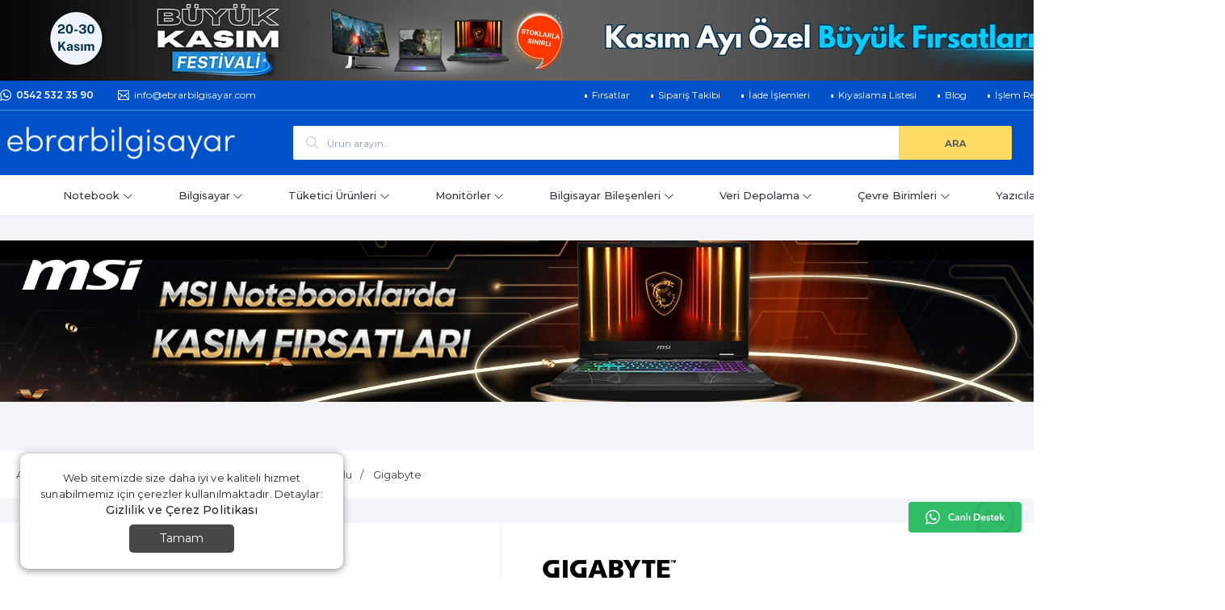

--- FILE ---
content_type: text/html; Charset=ISO-8859-9
request_url: https://www.ebrarbilgisayar.com/gigabyte-b760-gaming-x-ddr5-7600-mhz-oc-pci-e-gen4-m2-usb-32-dp-hdmi-25g-lan-atx-soket-1700-pmu374329
body_size: 77882
content:

<!DOCTYPE html>
<html lang="tr">
<head>

<title>Gigabyte B760 GAMING X DDR5 7600 MHz (OC) PCI-E Gen4 M.2 USB 3.2 DP HDMI 2.5G LAN ATX Soket 1700 | Ebrar Bilgisayar</title>
<meta name="description" content="Gigabyte B760 GAMING X DDR5 7600 MHz (OC) PCI-E Gen4 M.2 USB 3.2 DP HDMI 2.5G LAN ATX Soket 1700 en uygun fiyatla Ebrar Bilgisayar'dan satın alın. Gigabyte B760-GAMING-X teknik özellikleri ve kullanıcı yorumları için hemen tıklayın." />

<meta name="robots" content="index, follow" />

<meta charset="iso-8859-9" />
<meta http-equiv="X-UA-Compatible" content="IE=Edge" />

<meta name="viewport" content="width=device-width, initial-scale=1" />

<link rel="icon" href="https://platincdn.com/466/img/favicon.png?q=3310820840" />
<link rel="canonical" href="https://www.ebrarbilgisayar.com/gigabyte-b760-gaming-x-ddr5-7600-mhz-oc-pci-e-gen4-m2-usb-32-dp-hdmi-25g-lan-atx-soket-1700-pmu374329" />
<meta name="google-site-verification" content="ldZ7TYSUgE6pMJELMR1dLU8ABo1PnC6WjfKsR0cUvqQ" />
<meta name="facebook-domain-verification" content="mbf44ecgqnkzpkkmrpm9jkjsz6gu2w" />
<link rel="preload" fetchpriority="high" as="image" href="https://platincdn.com/466/dosyalar/images/festival/bts-25-top-0825_new.png" type="image/png" media="(min-width: 801px)" />
<link rel="preconnect" href="https://www.googletagmanager.com/" />
<link rel="preconnect" href="https://pagead2.googlesyndication.com/" />
<link rel="preconnect" href="https://connect.facebook.net/" />
<link rel="preconnect" href="https://platincdn.com/" />
<script type="speculationrules">
{
  "prefetch": [{
    "source": "document",
    "where": { 
		"and": [ 
			{"href_matches": "/*-pm*"},
			{"not": { "href_matches": "/*\\?*(^|&)islem=*"}}
		] 
	}
  }]
}
</script>
<script>
let element = document.getElementById("urun_id");
if (element) {
  fbq('track', 'ViewContent', {
    content_ids: [$('#urun_id').val()], // Ürün ID'niz
    content_type: 'product'
  });
  }
</script>
<script type="text/javascript">

  if(navigator.maxTouchPoints === 0){
    if (window.location.pathname === '/') {
      /*
      const link = document.createElement('link');
      link.rel = 'preload';
      link.fetchPriority = 'high';
      link.as = 'image';
      link.href = '//platincdn.com/466/dosyalar/images/homepagebanner/msi-bts-2025-1108.webp';
      link.type = 'image/webp';
      link.media = '(min-width: 801px)';
      document.head.appendChild(link);
      */
    }
    
    else{
      const link = document.createElement('link');
      link.rel = 'preload';
      link.fetchPriority = 'high';
      link.as = 'image';
      link.href = '//platincdn.com/466/dosyalar/images/homepagebanner/msi-bts-2025-cat1500-1108.webp';
      link.type = 'image/webp';
      link.media = '(min-width: 801px)';
      document.head.appendChild(link);
    }
  }
  
  if (navigator.userAgent.includes("moto g power")) {
    document.addEventListener("DOMContentLoaded", (event) => {
      $(".urun_detay_tablar, #urun_detay_tab1").remove();
    });
  }
  
  var blog_categories = [{
      id: "1", 
      name: "Haberler"
  },
  {
      id: "2", 
      name: "Kampanyalar"
  },
  {
      id: "3", 
      name: "Tavsiyeler"
  },
  {
      id: "4", 
      name: "Keşfet"
  }];
</script>

<style>  
  @media screen and (max-width: 800px) {
  
    .categories.container,
    #blog-modul,
    .footer-bgw{
      display: none;
    }
    
	#siparis_takibi {
      background-color: #fff;
    }
    
    #siparis_takibi .icerik{
      padding: 1rem;
    }
    
    #siparis_takibi_form table tr input{
      margin-bottom: .5rem !important;
    }
    
    #siparis_takibi_sonuc div.siparis_takibi_sonuc_icerik div.kayit_yok{
      color: #ca8887;
      border-color: #fbeeef;
      background-color: #fbefef;
      border-width: 1px;
      border-style: solid;
      padding: 15px;
    }

    .bt-safe #urun_detay_tab8 .sss .sss_soru{
      position: relative;
      background-color: #f2f4f7 !important;
      border-bottom: none !important;
      padding-bottom: 30px !important;
    }
    .bt-safe #urun_detay_tab8 .sss .badge{
      display: inline-block !important;
      position: absolute;
      right: max(calc(var(--base-margin)*3),env(safe-area-inset-left))!important;
      background: transparent;
      color: #000;
      bottom: 10px !important;
    }

    .bt-safe #urun_detay_tab8 .sss .sss_cevap{
      padding-left:25px !important;
    }

  }  

  @media screen and (min-width: 800px) {  
    #PM_ust{
      max-height: 269px;
      background: #0050C7 !important;
    }

    .cookie-notification{
      /*display: none !important;*/
    }

    #PM_urun_detayi div.urun_detay_orta div.urun_fiyat table td div.urun_fiyati, 
    #PM_urun_detayi div.urun_detay_orta div.urun_fiyat div.urun_fiyati,
    .anasayfa_urunler_wrapper .car_header .car_link a.active,
    .telif_socials .s_sol strong,
    div.urun div.urun_kdvdahil_fiyati{
      color: #0050C7 !important;
    }

    .siralamabutonlar a.active,
    .siralamabutonlar a:hover,
    #invoiceButton{
      background: #0050C7 !important;
    }

    .telifust_x .sol_x span, .telifust_x .sag_x span{
      color: #565671 !important;
    }

  }
</style>

<link href="/feed/" rel="alternate" type="application/rss+xml" title="Ebrar Bilgisayar | Laptop, Gaming Notebook, Monitör Almanın Adresi Rss Besleme" />


<meta property="og:image" content="https://platincdn.com/466/pictures/thumb/500X-JYZQPKHPAS3272024174315_gigabyte-b760-gaming-x-01.jpg" />
<meta property="og:site_name" content="Ebrar Bilgisayar | Laptop, Gaming Notebook, Monitör Almanın Adre" />
<meta property="og:title" content="Gigabyte B760 GAMING X DDR5 7600 MHz (OC) PCI-E Gen4 M.2 USB 3.2 DP HDMI 2.5G LAN ATX Soket 1700 | Ebrar Bilgisayar" />
<meta property="og:description" content="Gigabyte B760 GAMING X DDR5 7600 MHz (OC) PCI-E Gen4 M.2 USB 3.2 DP HDMI 2.5G LAN ATX Soket 1700 en uygun fiyatla Ebrar Bilgisayar'dan satın alın. Gigabyte B760-GAMING-X teknik özellikleri ve kullanıcı yorumları için hemen tıklayın." />
<meta property="og:type" content="website">
<meta property="og:url" content="https://www.ebrarbilgisayar.com/gigabyte-b760-gaming-x-ddr5-7600-mhz-oc-pci-e-gen4-m2-usb-32-dp-hdmi-25g-lan-atx-soket-1700-pmu374329">
<meta name="twitter:card" content="summary_large_image" />
<meta name="twitter:title" content="Gigabyte B760 GAMING X DDR5 7600 MHz (OC) PCI-E Gen4 M.2 USB 3.2 DP HDMI 2.5G LAN ATX Soket 1700 | Ebrar Bilgisayar" />
<meta name="twitter:description" content="Gigabyte B760 GAMING X DDR5 7600 MHz (OC) PCI-E Gen4 M.2 USB 3.2 DP HDMI 2.5G LAN ATX Soket 1700 en uygun fiyatla Ebrar Bilgisayar'dan satın alın. Gigabyte B760-GAMING-X teknik özellikleri ve kullanıcı yorumları için hemen tıklayın." />
<meta name="twitter:image" content="https://platincdn.com/466/pictures/thumb/500X-JYZQPKHPAS3272024174315_gigabyte-b760-gaming-x-01.jpg" />

<link rel="preload" as="style" href="/assets/dist/vendor.min.css?_t=156011992025.08.18" /><link rel="preload" as="style" href="/assets/dist/app.min.css?_t=156011992025.08.18" /><link rel="preload" as="style" href="https://fonts.googleapis.com/css?family=Montserrat:300,300i,400,400i,500,500i,600,600i,700,700i,800,800i&subset=latin-ext&display=swap&file-ext=.css&_t=156011992025.08.18" /><link rel="preload" as="style" href="/skin/ebrarbilgisayar/assets/main.css?_t=156011992025.08.18" /><link rel="preload" as="style" href="/skin/ebrarbilgisayar/assets/urun_detay.css?_t=156011992025.08.18" /><link rel="preload" as="style" href="/skin/_shared/fonts/font-awesome/css/font-awesome.min.css?_t=156011992025.08.18" /><link rel="preload" as="style" href="/skin/_shared/fonts/line-awesome/css/line-awesome.min.css?_t=156011992025.08.18" /><link rel="preload" as="style" href="/skin/ebrarbilgisayar/js/swiper/css/swiper.min.css?_t=156011992025.08.18" /><link rel="preload" as="style" href="/assets/dist/vendor_product_detail.min.css?_t=156011992025.08.18" /><link rel="preload" as="style" href="https://platincdn.com/466/tema/genel.css?q=912080208&_t=156011992025.08.18" /><link rel="preload" as="style" href="https://platincdn.com/466/tema/urun.css?q=912080208&_t=156011992025.08.18" /><link charset="UTF-8" rel="preload" as="script" href="/assets/dist/vendor_jquery.min.js?_t=156011992025.08.18" /><link charset="UTF-8" rel="preload" as="script" href="/assets/dist/vendor.min.js?_t=156011992025.08.18" /><link charset="UTF-8" rel="preload" as="script" href="/assets/dist/vendor_product_detail.min.js?_t=156011992025.08.18" /><link charset="UTF-8" rel="preload" as="script" href="/assets/dist/app.min.js?_t=156011992025.08.18" /><link rel="preload" as="script" href="/skin/_shared/js/pm-teknik-variant.js?_t=156011992025.08.18" /><link rel="preload" as="script" href="/skin/ebrarbilgisayar/js/mustache.min.js?_t=156011992025.08.18" /><link rel="preload" as="script" href="/skin/ebrarbilgisayar/js/swiper/js/swiper.min.js?_t=156011992025.08.18" /><link rel="preload" as="script" href="/skin/ebrarbilgisayar/assets/product_detail.min.js?_t=156011992025.08.18" /><link charset="UTF-8" rel="preload" as="script" href="https://cdn.jsdelivr.net/npm/bootstrap@5.3.3/dist/js/bootstrap.bundle.min.js?_t=156011992025.08.18" /><link rel="preload" as="script" href="/skin/_shared/js/jquery.lockfix.js?_t=156011992025.08.18" /><link rel="preload" as="script" href="/skin/ebrarbilgisayar/js/owl.carousel.min.js?_t=156011992025.08.18" /><link rel="preload" as="script" href="/skin/ebrarbilgisayar/assets/core.min.js?_t=156011992025.08.18" /><link rel="preload" as="script" href="https://platincdn.com/466/tema/genel.js?q=912080208&_t=156011992025.08.18" /><link rel="preload" as="script" href="https://platincdn.com/466/tema/urun.js?q=912080208&_t=156011992025.08.18" /><link rel="stylesheet" type="text/css" href="/assets/dist/vendor.min.css?_t=156011992025.08.18" /><link rel="stylesheet" type="text/css" href="/assets/dist/app.min.css?_t=156011992025.08.18" /><link rel="stylesheet" type="text/css" href="https://fonts.googleapis.com/css?family=Montserrat:300,300i,400,400i,500,500i,600,600i,700,700i,800,800i&subset=latin-ext&display=swap&file-ext=.css&_t=156011992025.08.18" /><link rel="stylesheet" type="text/css" href="/skin/ebrarbilgisayar/assets/main.css?_t=156011992025.08.18" /><link rel="stylesheet" type="text/css" href="/skin/ebrarbilgisayar/assets/urun_detay.css?_t=156011992025.08.18" /><link rel="stylesheet" type="text/css" href="/skin/_shared/fonts/font-awesome/css/font-awesome.min.css?_t=156011992025.08.18" /><link rel="stylesheet" type="text/css" href="/skin/_shared/fonts/line-awesome/css/line-awesome.min.css?_t=156011992025.08.18" /><link rel="stylesheet" type="text/css" href="/skin/ebrarbilgisayar/js/swiper/css/swiper.min.css?_t=156011992025.08.18" /><link rel="stylesheet" type="text/css" href="/assets/dist/vendor_product_detail.min.css?_t=156011992025.08.18" /><link rel="stylesheet" type="text/css" href="https://platincdn.com/466/tema/genel.css?q=912080208&_t=156011992025.08.18" /><link rel="stylesheet" type="text/css" href="https://platincdn.com/466/tema/urun.css?q=912080208&_t=156011992025.08.18" />
<script>
window.themeSettings = {
blog_categories: "{\n\tid: \"1\", \n\tname: \"Haberler\"\n},\n{\n\tid: \"2\", \n\tname: \"Kampanyalar\"\n},\n{\n\tid: \"3\", \n\tname: \"Tavsiyeler\"\n},\n{\n\tid: \"4\", \n\tname: \"Keşfet\"\n}",
};
</script>
<script charset="UTF-8" type="text/javascript" src="/assets/dist/vendor_jquery.min.js?_t=156011992025.08.18"></script>
</head>
<body>
	<div id="PM_main">
		<div id="PM_ust">
<script>
	$("body").attr("data-bs-no-jquery","true");
	
			var brand_logos = [{
    name: "Sunlux", 
    image: "https://platincdn.com/466/dosyalar/images/brand_images/sunlux.webp",
    link: "https://www.ebrarbilgisayar.com/arama?ob=3&kat=0&word=Sunlux&tip=2&sc=2"
},
{
    name: "Erazer", 
    image: "https://platincdn.com/466/dosyalar/images/brand_images/erazer.webp",
    link: "https://www.ebrarbilgisayar.com/arama?ob=3&kat=0&word=Erazer&tip=2&sc=2"
},
{
    name: "Tiwox", 
    image: "https://platincdn.com/466/dosyalar/images/brand_images/tiwox.webp",
    link: "https://www.ebrarbilgisayar.com/arama?ob=3&kat=0&word=Tiwox&tip=2&sc=2"
},
{
    name: "Instant", 
    image: "https://platincdn.com/466/dosyalar/images/brand_images/instant.webp",
    link: "https://www.ebrarbilgisayar.com/arama?ob=3&kat=0&word=Instant&tip=2&sc=2"
},
{
    name: "Gotrax", 
    image: "https://platincdn.com/466/dosyalar/images/brand_images/gotrax.webp",
    link: "https://www.ebrarbilgisayar.com/arama?ob=3&kat=0&word=Gotrax&tip=2&sc=2"
},
{
    name: "DELL", 
    image: "https://platincdn.com/466/dosyalar/images/brand_images/dell-ap-35.webp",
    link: "https://www.ebrarbilgisayar.com/arama?ob=3&kat=0&word=Dell&tip=2&sc=2"
},
{
    name:"ASUS",
    image:"https://platincdn.com/466/dosyalar/images/brand_images/asus.webp",
    link: "https://www.ebrarbilgisayar.com/arama?ob=3&kat=0&word=Asus&tip=2&sc=2"
},
{
    name:"Asustor",
    image:"https://platincdn.com/466/dosyalar/images/brand_images/asustor.webp",
    link: "https://www.ebrarbilgisayar.com/arama?ob=3&kat=0&word=Asustor&tip=2&sc=2"
},
{
    name:"Patriot",
    image:"https://platincdn.com/466/dosyalar/images/brand_images/patriot.webp",
    link: "https://www.ebrarbilgisayar.com/arama?ob=3&kat=0&word=Patriot&tip=2&sc=2"
},
{
    name:"Acer",
    image:"https://platincdn.com/466/dosyalar/images/brand_images/acer.webp",
    link: "https://www.ebrarbilgisayar.com/arama?ob=3&kat=0&word=Acer&tip=2"
},
{
    name: "A4-Tech",
    image: "https://platincdn.com/466/dosyalar/images/brand_images/a4-tech.webp",
    link: "https://www.ebrarbilgisayar.com/arama?ob=3&kat=0&word=A4-Tech&tip=2"
},
{
    name: "AData",
    image: "https://platincdn.com/466/dosyalar/images/brand_images/adata.webp",
    link: "https://www.ebrarbilgisayar.com/arama?ob=3&kat=0&word=Adata&tip=2"
},
{
    name: "Afox",
    image: "https://platincdn.com/466/dosyalar/images/brand_images/afox.webp",
    link: "https://www.ebrarbilgisayar.com/arama?ob=3&kat=0&word=Afox&tip=2"
},
{
    name: "Aerocool",
    image: "https://platincdn.com/466/dosyalar/images/brand_images/aerocool.webp",
    link: "https://www.ebrarbilgisayar.com/arama?ob=3&kat=0&word=Aerocool&tip=2"
},
{
    name: "Akasa",
    image: "https://platincdn.com/466/dosyalar/images/brand_images/akasa.webp",
    link: "https://www.ebrarbilgisayar.com/arama?ob=3&kat=0&word=Akasa&tip=2"
},
{
    name: "Amd",
    image: "https://platincdn.com/466/dosyalar/images/brand_images/amd.webp",
    link: "https://www.ebrarbilgisayar.com/arama?ob=3&kat=0&word=Amd&tip=2&sc=2"
},
{
    name: "Aoc",
    image: "https://platincdn.com/466/dosyalar/images/brand_images/aoc.webp",
    link: "https://www.ebrarbilgisayar.com/arama?ob=3&kat=0&word=Aoc&tip=2"
},
{
    name: "Apacer",
    image: "https://platincdn.com/466/dosyalar/images/brand_images/apacer.webp",
    link: "https://www.ebrarbilgisayar.com/arama?ob=3&kat=0&word=Apacer&tip=2"
},
{
    name: "Apple",
    image: "https://platincdn.com/466/dosyalar/images/brand_images/apple.webp",
    link: "https://www.ebrarbilgisayar.com/arama?ob=3&kat=0&word=Apple&tip=2"
},
{
    name: "Argox",
    image: "https://platincdn.com/466/dosyalar/images/brand_images/argox.webp",
    link: "https://www.ebrarbilgisayar.com/arama?ob=3&kat=0&word=Argox&tip=2"
},
{
    name: "BenQ",
    image: "https://platincdn.com/466/dosyalar/images/brand_images/benq.webp",
    link: "https://www.ebrarbilgisayar.com/arama?ob=3&kat=0&word=BenQ&tip=2"
},
{
    name: "Biostar",
    image: "https://platincdn.com/466/dosyalar/images/brand_images/biostar.webp",
    link: "https://www.ebrarbilgisayar.com/arama?ob=3&kat=0&word=Biostar&tip=2"
},
{
    name: "Blackview",
    image: "https://platincdn.com/466/dosyalar/images/brand_images/blackview.webp",
    link: "https://www.ebrarbilgisayar.com/arama?ob=3&kat=0&word=Blackview&tip=2"
},
{
    name: "Brother",
    image: "https://platincdn.com/466/dosyalar/images/brand_images/brother.webp",
    link: "https://www.ebrarbilgisayar.com/arama?ob=3&kat=0&word=Brother&tip=2"
},
{
    name: "Canon",
    image: "https://platincdn.com/466/dosyalar/images/brand_images/canon.webp",
    link: "https://www.ebrarbilgisayar.com/arama?ob=3&kat=0&word=Canon&tip=2"
},
{
    name: "Castbag",
    image: "https://platincdn.com/466/dosyalar/images/brand_images/castbag.webp",
    link: "https://www.ebrarbilgisayar.com/arama?ob=3&kat=0&word=Castbag&tip=2"
},
{
    name: "Classone",
    image: "https://platincdn.com/466/dosyalar/images/brand_images/classone.webp",
    link: "https://www.ebrarbilgisayar.com/arama?ob=3&kat=0&word=Classone&tip=2"
},
{
    name: "Cooler Master",
    image: "https://platincdn.com/466/dosyalar/images/brand_images/coolermaster.webp",
    link: "https://www.ebrarbilgisayar.com/arama?ob=3&kat=0&word=Cooler%20Master&tip=2"
},
{
    name: "Corsair",
    image: "https://platincdn.com/466/dosyalar/images/brand_images/corsair.webp",
    link: "https://www.ebrarbilgisayar.com/arama?ob=3&kat=0&word=Corsair&tip=2&sc=2"
},
{
    name: "Cougar",
    image: "https://platincdn.com/466/dosyalar/images/brand_images/cougar.webp",
    link: "https://www.ebrarbilgisayar.com/arama?ob=3&kat=0&word=Cougar&tip=2"
},
{
    name: "Crucial",
    image: "https://platincdn.com/466/dosyalar/images/brand_images/crucial.webp",
    link: "https://www.ebrarbilgisayar.com/arama?ob=3&kat=0&word=Crucial&tip=2"
},
{
    name: "Dahua",
    image: "https://platincdn.com/466/dosyalar/images/brand_images/dahua.webp",
    link: "https://www.ebrarbilgisayar.com/arama?ob=3&kat=0&word=Dahua&tip=2"
},
{
    name: "Dark",
    image: "https://platincdn.com/466/dosyalar/images/brand_images/dark.webp",
    link: "https://www.ebrarbilgisayar.com/arama?ob=3&kat=0&word=Dark&tip=2"
},
{
    name: "darkFlash",
    image: "https://platincdn.com/466/dosyalar/images/brand_images/darkFlash.webp",
    link: "https://www.ebrarbilgisayar.com/arama?ob=3&kat=0&word=darkFlash&tip=2"
},
{
    name: "Deep Cool",
    image: "https://platincdn.com/466/dosyalar/images/brand_images/deepcool.webp",
    link: "https://www.ebrarbilgisayar.com/arama?ob=3&kat=0&word=Deep%20Cool&tip=2"
},
{
    name: "Dell",
    image: "https://platincdn.com/466/dosyalar/images/brand_images/dell-ap-35.webp",
    link: "https://www.ebrarbilgisayar.com/arama?ob=3&kat=0&word=Dell&tip=2&sc=2"
},
{
    name: "Digitus",
    image: "https://platincdn.com/466/dosyalar/images/brand_images/digitus.webp",
    link: "https://www.ebrarbilgisayar.com/arama?ob=3&kat=0&word=Digitus&tip=2&sc=2"
},
{
    name: "Epson",
    image: "https://platincdn.com/466/dosyalar/images/brand_images/epson.webp",
    link: "https://www.ebrarbilgisayar.com/arama?ob=3&kat=0&word=Epson&tip=2"
},
{
    name: "Eset",
    image: "https://platincdn.com/466/dosyalar/images/brand_images/eset.webp",
    link: "https://www.ebrarbilgisayar.com/arama?ob=3&kat=0&word=Eset&tip=2"
},
{
    name: "Everest",
    image: "https://platincdn.com/466/dosyalar/images/brand_images/everest.webp",
    link: "https://www.ebrarbilgisayar.com/arama?ob=3&kat=0&word=Everest&tip=2"
},
{
    name: "Ezcool",
    image: "https://platincdn.com/466/dosyalar/images/brand_images/ezcool.webp",
    link: "https://www.ebrarbilgisayar.com/arama?ob=3&kat=0&word=Ezcool&tip=2"
},
{
    name: "Frisby",
    image: "https://platincdn.com/466/dosyalar/images/brand_images/frisby.webp",
    link: "https://www.ebrarbilgisayar.com/arama?ob=3&kat=0&word=Frisby&tip=2"
},
{
    name: "Funny Walk",
    image: "https://platincdn.com/466/dosyalar/images/brand_images/funnywalk.webp",
    link: "https://www.ebrarbilgisayar.com/arama?ob=3&kat=0&word=Funny Walk&tip=2"
},
{
    name: "Fsp",
    image: "https://platincdn.com/466/dosyalar/images/brand_images/fsp.webp",
    link: "https://www.ebrarbilgisayar.com/arama?ob=3&kat=0&word=Fsp&tip=2"
},
{
    name: "G-Skill",
    image: "https://platincdn.com/466/dosyalar/images/brand_images/g-skill.webp",
    link: "https://www.ebrarbilgisayar.com/arama?ob=3&kat=0&word=G-Skill&tip=2&sc=2"
},
{
    name: "GameBooster",
    image: "https://platincdn.com/466/dosyalar/images/brand_images/gamebooster.webp",
    link: "https://www.ebrarbilgisayar.com/arama?ob=3&kat=0&word=GameBooster&tip=2&sc=2"
},
{
    name: "GamePower",
    image: "https://platincdn.com/466/dosyalar/images/brand_images/gamepower.webp",
    link: "https://www.ebrarbilgisayar.com/arama?ob=3&kat=0&word=GamePower&tip=2"
},
{
    name: "Gigabyte",
    image: "https://platincdn.com/466/dosyalar/images/brand_images/gigabyte.webp",
    link: "https://www.ebrarbilgisayar.com/arama?ob=3&kat=0&word=Gigabyte&tip=2&sc=2"
},
{
    name: "Godex",
    image: "https://platincdn.com/466/dosyalar/images/brand_images/godex.webp",
    link: "https://www.ebrarbilgisayar.com/arama?ob=3&kat=0&word=Godex&tip=2"
},
{
    name: "Hi-Level",
    image: "https://platincdn.com/466/dosyalar/images/brand_images/hi-level.webp",
    link: "https://www.ebrarbilgisayar.com/arama?ob=3&kat=0&word=Hi-Level&tip=2&sc=2"
},
{
    name: "High Power",
    image: "https://platincdn.com/466/dosyalar/images/brand_images/high_power.webp",
    link: "https://www.ebrarbilgisayar.com/arama?ob=3&kat=0&word=High%20Power&tip=2"
},
{
    name: "Hiper",
    image: "https://platincdn.com/466/dosyalar/images/brand_images/hiper.webp",
    link: "https://www.ebrarbilgisayar.com/arama?ob=3&kat=0&word=Hiper&tip=2"
},

{
    name: "HyperX",
    image: "https://platincdn.com/466/dosyalar/images/brand_images/hyperx.webp",

    link: "https://www.ebrarbilgisayar.com/arama?ob=3&kat=0&word=HyperX&tip=2"
},
{
    name: "Huawei",
    image: "https://platincdn.com/466/dosyalar/images/brand_images/huawei.webp",
    link: "https://www.ebrarbilgisayar.com/arama?ob=3&kat=0&word=Huawei&tip=2"
},
{
    name: "Inno3D",
    image: "https://platincdn.com/466/dosyalar/images/brand_images/inno3d.webp",
    link: "https://www.ebrarbilgisayar.com/arama?ob=3&kat=0&word=Inno3D&tip=2"
},
{
    name: "Intel",
    image: "https://platincdn.com/466/dosyalar/images/brand_images/intel.webp",
    link: "https://www.ebrarbilgisayar.com/arama?ob=3&kat=0&word=Intel&tip=2&sc=2"
},
{
    name: "Kaspersky",
    image: "https://platincdn.com/466/dosyalar/images/brand_images/kaspersky.webp",
    link: "https://www.ebrarbilgisayar.com/arama?ob=3&kat=0&word=Kaspersky&tip=2"
},
{
    name: "Kingston",
    image: "https://platincdn.com/466/dosyalar/images/brand_images/kingston.webp",
    link: "https://www.ebrarbilgisayar.com/arama?ob=3&kat=0&word=Kingston&tip=2&sc=2"
},
{
    name: "Kioxia",
    image: "https://platincdn.com/466/dosyalar/images/brand_images/kioxia.webp",
    link: "https://www.ebrarbilgisayar.com/arama?ob=3&kat=0&word=Kioxia&tip=2"
},
{
    name: "Kyocera",
    image: "https://platincdn.com/466/dosyalar/images/brand_images/kyocera.webp",
    link: "https://www.ebrarbilgisayar.com/arama?ob=3&kat=0&word=Kyocera&tip=2&sc=2"
},
{
    name: "Lacie",
    image: "https://platincdn.com/466/dosyalar/images/brand_images/lacie.webp",
    link: "https://www.ebrarbilgisayar.com/arama?ob=3&kat=0&word=Lacie&tip=2"
},
{
    name: "Lenovo",
    image: "https://platincdn.com/466/dosyalar/images/brand_images/lenovo.webp",
    link: "https://www.ebrarbilgisayar.com/arama?ob=3&kat=0&word=Lenovo&tip=2&sc=2"
},
{
    name: "Lexmark",
    image: "https://platincdn.com/466/dosyalar/images/brand_images/lexmark.webp",
    link: "https://www.ebrarbilgisayar.com/arama?ob=3&kat=0&word=Lexmark&tip=2"
},
{
    name: "Lg",
    image: "https://platincdn.com/466/dosyalar/images/brand_images/lg.webp",
    link: "https://www.ebrarbilgisayar.com/arama?ob=3&kat=0&word=Lg&tip=2"
},
{
    name: "Logitech",
    image: "https://platincdn.com/466/dosyalar/images/brand_images/logitech.webp",
    link: "https://www.ebrarbilgisayar.com/arama?ob=3&kat=0&word=Logitech&tip=2&sc=2"
},
{
    name: "Microsoft",
    image: "https://platincdn.com/466/dosyalar/images/brand_images/microsoft.webp",
    link: "https://www.ebrarbilgisayar.com/arama?ob=3&kat=0&word=Microsoft&tip=2&sc=2"
},
{
    name: "Micron",
    image: "https://platincdn.com/466/dosyalar/images/brand_images/micron.webp",
    link: "https://www.ebrarbilgisayar.com/arama?ob=3&kat=0&word=Micron&tip=2&sc=2"
},
{
    name: "MSI",
    image: "https://platincdn.com/466/dosyalar/images/brand_images/msi.webp",
    link: "https://www.ebrarbilgisayar.com/arama?ob=3&kat=0&word=MSI&tip=2&sc=2"
},
{
    name: "Netac",
    image: "https://platincdn.com/466/dosyalar/images/brand_images/netac.webp",
    link: "https://www.ebrarbilgisayar.com/arama?ob=3&kat=0&word=Netac&tip=2&sc=2"
},
{
    name: "NZXT",
    image: "https://platincdn.com/466/dosyalar/images/brand_images/nzxt.webp",
    link: "https://www.ebrarbilgisayar.com/arama?ob=3&kat=0&word=NZXT&tip=2&sc=2"
},
{
    name: "Oki",
    image: "https://platincdn.com/466/dosyalar/images/brand_images/oki.webp",
    link: "https://www.ebrarbilgisayar.com/arama?ob=3&kat=0&word=Oki&tip=2"
},
{
    name: "Optoma",
    image: "https://platincdn.com/466/dosyalar/images/brand_images/optoma.webp",
    link: "https://www.ebrarbilgisayar.com/arama?ob=3&kat=0&word=Optoma&tip=2"
},
{
    name: "Palmx",
    image: "https://platincdn.com/466/dosyalar/images/brand_images/palmx.webp",
    link: "https://www.ebrarbilgisayar.com/arama?ob=3&kat=0&word=Palmx&tip=2"
},
{
    name: "PerforMax",
    image: "https://platincdn.com/466/dosyalar/images/brand_images/performax.webp",
    link: "https://www.ebrarbilgisayar.com/arama?ob=3&kat=0&word=PerforMax&tip=2&sc=2"
},
{
    name: "Perkon",
    image: "https://platincdn.com/466/dosyalar/images/brand_images/perkon.webp",
    link: "https://www.ebrarbilgisayar.com/arama?ob=3&kat=0&word=Perkon&tip=2&sc=2"
},
{
    name: "Philips",
    image: "https://platincdn.com/466/dosyalar/images/brand_images/philips.webp",
    link: "https://www.ebrarbilgisayar.com/arama?ob=3&kat=0&word=Philips&tip=2&sc=2"
},
{
    name: "Pioneer",
    image: "https://platincdn.com/466/dosyalar/images/brand_images/pioneer.webp",
    link: "https://www.ebrarbilgisayar.com/arama?ob=3&kat=0&word=Pioneer&tip=2"
},
{
    name: "Plm",
    image: "https://platincdn.com/466/dosyalar/images/brand_images/plm.webp",
    link: "https://www.ebrarbilgisayar.com/arama?ob=3&kat=0&word=Plm&tip=2"
},
{
    name: "Pny",
    image: "https://platincdn.com/466/dosyalar/images/brand_images/pny.webp",
    link: "https://www.ebrarbilgisayar.com/arama?ob=3&kat=0&word=Pny&tip=2"
},
{
    name: "Power Boost",
    image: "https://platincdn.com/466/dosyalar/images/brand_images/powerboost.webp",
    link: "https://www.ebrarbilgisayar.com/arama?ob=3&kat=0&word=Power%20Boost&tip=2&sc=2"
},
{
    name: "Powercom",
    image: "https://platincdn.com/466/dosyalar/images/brand_images/powercom.webp",
    link: "https://www.ebrarbilgisayar.com/arama?ob=3&kat=0&word=Powercom&tip=2"
},
{
    name: "Powered By ASUS",
    image: "https://platincdn.com/466/dosyalar/images/brand_images/pba.webp",
    link: "https://www.ebrarbilgisayar.com/arama?ob=3&kat=0&word=Powered%20By%20ASUS&tip=2"
},
{
    name: "Powered By MSI",
    image: "https://platincdn.com/466/dosyalar/images/brand_images/pbm.webp",
    link: "https://www.ebrarbilgisayar.com/arama?ob=3&kat=0&word=Powered%20By%20MSI&tip=2"
},
{
    name: "Razer",
    image: "https://platincdn.com/466/dosyalar/images/brand_images/razer-logo.webp",
    link: "https://www.ebrarbilgisayar.com/arama?ob=0&kat=0&word=Razer&tip=2"
},
{
    name: "Redrock",
    image: "https://platincdn.com/466/dosyalar/images/brand_images/redrock.webp",
    link: "https://www.ebrarbilgisayar.com/arama?ob=3&kat=0&word=Redrock&tip=2"
},
{
    name: "Rongta",
    image: "https://platincdn.com/466/dosyalar/images/brand_images/rongta.webp",
    link: "https://www.ebrarbilgisayar.com/arama?ob=3&kat=0&word=Rongta&tip=2"
},
{
    name: "Qnap",
    image: "https://platincdn.com/466/dosyalar/images/brand_images/qnap.webp",
    link: "https://www.ebrarbilgisayar.com/arama?ob=3&kat=0&word=Qnap&tip=2"
},
{
    name: "Samsung",
    image: "https://platincdn.com/466/dosyalar/images/brand_images/samsung.webp",
    link: "https://www.ebrarbilgisayar.com/arama?ob=3&kat=0&word=Samsung&tip=2&sc=2"
},
{
    name: "Samsonite",
    image: "https://platincdn.com/466/dosyalar/images/brand_images/samsonite.webp",
    link: "https://www.ebrarbilgisayar.com/arama?ob=3&kat=0&word=Samsonite&tip=2&sc=2"
},

{
    name: "Sandisk",
    image: "https://platincdn.com/466/dosyalar/images/brand_images/sandisk.webp",
    link: "https://www.ebrarbilgisayar.com/arama?ob=3&kat=0&word=Sandisk&tip=2&sc=2"
},
{
    name: "Sapphire",
    image: "https://platincdn.com/466/dosyalar/images/brand_images/saphire.webp",
    link: "https://www.ebrarbilgisayar.com/arama?ob=3&kat=0&word=Sapphire&tip=2"
},

{
    name: "Seagate",
    image: "https://platincdn.com/466/dosyalar/images/brand_images/seagate.webp",
    link: "https://www.ebrarbilgisayar.com/arama?ob=3&kat=0&word=Seagate&tip=2&sc=2"
},

{
    name: "Sharkoon",
    image: "https://platincdn.com/466/dosyalar/images/brand_images/sharkoon.webp",
    link: "https://www.ebrarbilgisayar.com/arama?ob=3&kat=0&word=Sharkoon&tip=2"
},
{
    name: "SilverStone",
    image: "https://platincdn.com/466/dosyalar/images/brand_images/silverstone.webp",
    link: "https://www.ebrarbilgisayar.com/arama?ob=3&kat=0&word=SilverStone&tip=2"
},
{
    name: "Team",
    image: "https://platincdn.com/466/dosyalar/images/brand_images/team.webp",
    link: "https://www.ebrarbilgisayar.com/arama?tip=2&word=Team"
},
{
    name: "Thermaltake",
    image: "https://platincdn.com/466/dosyalar/images/brand_images/thermaltake.webp",
    link: "https://www.ebrarbilgisayar.com/arama?ob=3&kat=0&word=Thermaltake&tip=2&sc=2"
},
{
    name: "Toshiba",
    image: "https://platincdn.com/466/dosyalar/images/brand_images/toshiba.webp",
    link: "https://www.ebrarbilgisayar.com/arama?ob=3&kat=0&word=Toshiba&tip=2"
},
{
    name: "Tp-Link",
    image: "https://platincdn.com/466/dosyalar/images/brand_images/tp-link.webp",
    link: "https://www.ebrarbilgisayar.com/arama?ob=3&kat=0&word=Tp-Link&tip=2"
},
{
    name: "TX",
    image: "https://platincdn.com/466/dosyalar/images/brand_images/tx.webp",
    link: "https://www.ebrarbilgisayar.com/arama?ob=3&kat=0&word=TX&tip=2"
},
{
    name: "ViewSonic",
    image: "https://platincdn.com/466/dosyalar/images/brand_images/viewsonic.webp",
    link: "https://www.ebrarbilgisayar.com/arama?ob=3&kat=0&word=ViewSonic&tip=2&sc=2"
},
{
    name: "WD",
    image: "https://platincdn.com/466/dosyalar/images/brand_images/western-digital.webp",
    link: "https://www.ebrarbilgisayar.com/arama?ob=3&kat=0&word=WD&tip=2&sc=2"
},
{
    name: "Xerox",
    image: "https://platincdn.com/466/dosyalar/images/brand_images/xerox.webp",
    link: "https://www.ebrarbilgisayar.com/arama?ob=3&kat=0&word=Xerox&tip=2&sc=2"
},
{
    name: "X-Printer",
    image: "https://platincdn.com/466/dosyalar/images/brand_images/xprinter.webp",
    link: "https://www.ebrarbilgisayar.com/arama?ob=3&kat=0&word=X-Printer&tip=2"
},
{
    name: "Xiaomi",
    image: "https://platincdn.com/466/dosyalar/images/brand_images/xiaomi.webp",
    link: "https://www.ebrarbilgisayar.com/arama?ob=3&kat=0&word=Xiaomi&tip=2"
},
{
    name: "Xigmatek",
    image: "https://platincdn.com/466/dosyalar/images/brand_images/xigmatek.webp",
    link: "https://www.ebrarbilgisayar.com/arama?ob=3&kat=0&word=Xigmatek&tip=2"
},
{
    name: "XPG",
    image: "https://platincdn.com/466/dosyalar/images/brand_images/xpg.webp",
    link: "https://www.ebrarbilgisayar.com/arama?ob=3&kat=0&word=XPG&tip=2"
},
{
    name: "Zalman",
    image: "https://platincdn.com/466/dosyalar/images/brand_images/zalman.webp",
    link: "https://www.ebrarbilgisayar.com/arama?ob=3&kat=0&word=Zalman&tip=2"
},
{
    name: "Zebra",
    image: "https://platincdn.com/466/dosyalar/images/brand_images/zebra.webp",
    link: "https://www.ebrarbilgisayar.com/arama?ob=3&kat=0&word=Zebra&tip=2"
},
{
    name: "Zotac",
    image: "https://platincdn.com/466/dosyalar/images/brand_images/zotac.webp",
    link: "https://www.ebrarbilgisayar.com/arama?ob=3&kat=0&word=Zotac&tip=2"
},
{
    name: "Zyxel",
    image: "https://platincdn.com/466/dosyalar/images/brand_images/zyxel.webp",
    link: "https://www.ebrarbilgisayar.com/arama?ob=3&kat=0&word=Zyxel&tip=2"
},
{
    name: "Rapoo",
    image: "https://platincdn.com/466/dosyalar/images/brand_images/rapoo.webp",
    link: "https://www.ebrarbilgisayar.com/arama?ob=3&kat=0&word=Rapoo&tip=2"
}
,
{
    name: "TaoTronics",
    image: "https://platincdn.com/466/dosyalar/images/brand_images/taotronics_.webp",
    link: "https://www.ebrarbilgisayar.com/arama?ob=3&kat=0&word=TaoTronics&tip=2"
},
{
    name: "Ray-Ban Meta",
    image: "https://platincdn.com/466/dosyalar/images/brand_images/rayban-meta.webp",
    link: "https://www.ebrarbilgisayar.com/arama?ob=3&kat=0&word=Ray-Ban Meta&tip=2"
},
{
    name: "HP",
    image: "https://platincdn.com/466/dosyalar/images/brand_images/hplogo-new.webp",
    link: "https://www.ebrarbilgisayar.com/arama?ob=3&kat=0&word=HP&tip=2"
}
]
		
</script>
<div class="offcanvas offcanvas-end" tabindex="-1" id="offcanvasAdress">
	<div class="offcanvas-header border-bottom">
		<h5 class="offcanvas-title" id="offcanvasAdressLabel">Offcanvas right</h5>
		<button type="button" class="btn-close" data-bs-dismiss="offcanvas" aria-label="Close"></button>
	</div>
	<iframe width="100%" height="100%" id="offcanvasAdressIframe" src=""></iframe>
</div>
<div class="topbar">
	<div style="width:100%;background-color:#0a0a0a">
<a style="width:100%;display:block;" href="/firsatlar-pmk194" title="Büyük Kasım Fırsatları">
  <div style="width:100%;max-width:1500px;margin:auto;">
    <img decoding="async" id="topbar_desktop" width="1500" height="100" src="https://platincdn.com/466/dosyalar/images/festival/buyuk-kasim-festivali-top-2011.webp" alt="Büyük Kasım Fırsatları" title="Büyük Kasım Fırsatları" />
    <img decoding="async" id="topbar_mobile" width="100%" height="auto" src="https://platincdn.com/466/dosyalar/images/festival/buyuk-kasim-festivali-top-2011.webp"  alt="Büyük Kasım Fırsatları"  loading="lazy" >
  </div>
  </a>
</div>
<style type="text/css">
@media only screen and (min-width: 800px){#topbar_mobile{display:none;}}
@media only screen and (max-width: 801px){#topbar_desktop{display:none;}}
</style>

</div>
<div class="canli_destek_row"><a target="_blank" href="https://wa.me/905425323590" title="Whatsapp hattı"></a></div>
<div class="first_row">
	<div id="ust_ana_menuler_yerlesimi">
		<div class="lefticons">
			<span class="ws_x"><a target="_blank" href="https://wa.me/905425323590/?text=Merhaba">0542 532 35 90</a></span>
			<span class="ms_x">info@ebrarbilgisayar.com</span>
		</div>
			<ul id="ust_ana_menu" class="ust_ana_menu"><li>
<a href="/firsatlar-pmk194" target="_self" title="Fırsatlar"><span>Fırsatlar</span></a></li>
<li>
<a href="/siparis-takibi" target="_self" title="Sipariş Takibi"><span>Sipariş Takibi</span></a></li>
<li>
<a href="/ariza-iade-takibi" target="_self" title="İade İşlemleri"><span>İade İşlemleri</span></a></li>
<li>
<a href="/kiyaslama-listem" target="_self" title="Kıyaslama Listesi"><span>Kıyaslama Listesi</span></a></li>
<li>
<a href="/blog" target="_self" title="Blog"><span>Blog</span></a></li>
<li>
<a href="/musteri-hizmetleri" target="_self" title="İşlem Rehberi"><span>İşlem Rehberi</span></a></li>
<li>
<a href="/iletisim" target="_self" title="İletişim"><span>İletişim</span></a></li>
</ul>
	</div>
</div>
<div class="row2">
	<div id="logo_ve_uyelik">
		<div class="logo">
			<a href="/" title="Ebrar Bilgisayar | Laptop, Gaming Notebook, Monitör Almanın Adresi"><img src="https://platincdn.com/466/img/logo.png?q=4142946406" alt="Ebrar Bilgisayar | Laptop, Gaming Notebook, Monitör Almanın Adresi" width="300" height="42" /></a>
		</div>
		<div id="ust_arama_kismi">
			<form method="get" action="/arama" name="urun_arama_form" id="urun_arama_form" >
				<input type="hidden" name="tip" value="1" />
				<input type="hidden" name="kat" value="0" />
				<input id="urun_arama_input"  type="text" name="word" value="" placeholder="Ürün arayın..." />
				<input id="urun_arama_submit" type="submit" name="submit" value="" hidefocus="true" aria-label="ARA" />
			</form>
		</div>
		<div id="ust_sepet_kismi_container">
			<div id="ust_uyelik_alani">
				<div style="" class="uyelikisim1"></div>
				
					<div class="uyelik_butonlar">
						<div class="uyelikarrow"></div>
						<ul id="ust_uye_panel_ul">
							<div class="butonlarrow"></div>
							<li><a href="/uye-girisi">Üye Girişi Yapın</a></li>
							<li><a href="/uye-ol">Ücretsiz Üye Olun</a></li>
							
							<li><hr class="my-1"/></li>
								
										<li class="facebook_login_button"><a href="//social.platinbox.org/facebook/login?params=islem%3Dsocial%5Flogin&token=4c795909ac8a6d0987796b42a861f75beab2b6d2340dc54dacd175f886b2fc34"><span class="fw-semibold">facebook</span> ile bağlanın</a></li> 
									
										<li class="google_login_button"><a href="//social.platinbox.org/google/login?params=islem%3Dsocial%5Flogin&token=4c795909ac8a6d0987796b42a861f75beab2b6d2340dc54dacd175f886b2fc34"><span class="fw-semibold">google</span> ile bağlanın</a></li> 
									
						</ul>
					</div>
				
			</div>	
			<div id="ust_sepet_kismi">
				
				<a class="link_1 sepet_link" href="/alisveris-sepetim" title="">
					<span>0</span>
				</a>
				<div class="mini_sepetim_container">
					
				</div>
			</div>
		</div>
	</div>
</div>
<div class="row3">
	<div id="ust_ek_menuler_yerlesimi">	
		<div class="acilirmenu">
			<ul>
				
						<li>
							<a href="/notebook-pmk189">
								Notebook<svg xmlns="http://www.w3.org/2000/svg" width="13" height="13" viewBox="0 0 32 32" class="ms-1"><path fill="currentColor" d="M4.219 10.781L2.78 12.22l12.5 12.5l.719.687l.719-.687l12.5-12.5l-1.438-1.438L16 22.562z"/></svg>
							</a>
														
								<div class="menu_container">
									<div class="menu_sol">
										<ul>
											
														<li>
															<a href="/asus-pmk109">Asus</a>
														</li>
												
														<li>
															<a href="/dell-pmk107">Dell</a>
														</li>
												
														<li>
															<a href="/erazer-pmk652">Erazer</a>
														</li>
												
														<li>
															<a href="/gigabyte-pmk727">Gigabyte</a>
														</li>
												
														<li>
															<a href="/hp-pmk111">Hp</a>
														</li>
												
														<li>
															<a href="/lenovo-pmk112">Lenovo</a>
														</li>
												
														<li>
															<a href="/msi-pmk113">MSI</a>
														</li>
												
														<li>
															<a href="/ai-laptop-pmk711">AI Laptop</a>
														</li>
												
														<li>
															<a href="/mobil-is-istasyonu-pmk713">Mobil İş İstasyonu</a>
														</li>
												
														<li>
															<a href="/gaming-laptop-pmk581">Gaming Laptop</a>
														</li>
												
										</ul>
									</div>
									
								</div>
							
						</li>
					
						<li>
							<a href="/bilgisayar-pmk301">
								Bilgisayar<svg xmlns="http://www.w3.org/2000/svg" width="13" height="13" viewBox="0 0 32 32" class="ms-1"><path fill="currentColor" d="M4.219 10.781L2.78 12.22l12.5 12.5l.719.687l.719-.687l12.5-12.5l-1.438-1.438L16 22.562z"/></svg>
							</a>
														
								<div class="menu_container">
									<div class="menu_sol">
										<ul>
											
														<li>
															<a href="/masaustu-bilgisayar-pmk8">Masaüstü Bilgisayar</a>
														</li>
												
														<li>
															<a href="/all-in-one-pc-pmk99">All in One Pc</a>
														</li>
												
														<li>
															<a href="/mini-bilgisayar-pmk128">Mini Bilgisayar</a>
														</li>
												
														<li>
															<a href="/dell-bilgisayar-pmk679">Dell Bilgisayar</a>
														</li>
												
														<li>
															<a href="/msi-bilgisayar-pmk359">MSI Bilgisayar</a>
														</li>
												
														<li>
															<a href="/msi-gaming-bilgisayar-pmk741">MSI Gaming Bilgisayar</a>
														</li>
												
														<li>
															<a href="/hp-bilgisayar-pmk718">Hp Bilgisayar</a>
														</li>
												
														<li>
															<a href="/lenovo-bilgisayar-pmk717">Lenovo Bilgisayar</a>
														</li>
												
														<li>
															<a href="/barebone-bilgisayar-pmk723">Barebone Bilgisayar</a>
														</li>
												
														<li>
															<a href="/masaustu-is-istasyonu-pmk714">Masaüstü İş İstasyonu</a>
														</li>
												
										</ul>
									</div>
									
								</div>
							
						</li>
					
						<li>
							<a href="/tuketici-urunleri-pmk623">
								Tüketici Ürünleri<svg xmlns="http://www.w3.org/2000/svg" width="13" height="13" viewBox="0 0 32 32" class="ms-1"><path fill="currentColor" d="M4.219 10.781L2.78 12.22l12.5 12.5l.719.687l.719-.687l12.5-12.5l-1.438-1.438L16 22.562z"/></svg>
							</a>
														
								<div class="menu_container">
									<div class="menu_sol">
										<ul>
											
														<li>
															<a href="/meta-akilli-gozluk-pmk745">Meta Akıllı Gözlük</a>
														</li>
												
														<li>
															<a href="/projeksiyon-cihazlari-pmk647">Projeksiyon Cihazları</a>
														</li>
												
														<li>
															<a href="/kulakliklar-pmk546">Kulaklıklar</a>
														</li>
												
														<li>
															<a href="/tablet-pmk540">Tablet</a>
														</li>
												
														<li>
															<a href="/cep-telefonu-pmk746">Cep Telefonu</a>
														</li>
												
														<li>
															<a href="/elektrikli-scooter-pmk747">Elektrikli Scooter</a>
														</li>
												
										</ul>
									</div>
									
								</div>
							
						</li>
					
						<li>
							<a href="/monitorler-pmk154">
								Monitörler<svg xmlns="http://www.w3.org/2000/svg" width="13" height="13" viewBox="0 0 32 32" class="ms-1"><path fill="currentColor" d="M4.219 10.781L2.78 12.22l12.5 12.5l.719.687l.719-.687l12.5-12.5l-1.438-1.438L16 22.562z"/></svg>
							</a>
														
								<div class="menu_container">
									<div class="menu_sol">
										<ul>
											
														<li>
															<a href="https://www.ebrarbilgisayar.com/monitorler-pmk154">Tüm Monitörler</a>
														</li>
												
														<li>
															<a href="/dell-monitorler-pmk663">Dell Monitörler</a>
														</li>
												
														<li>
															<a href="/gigabyte-monitorler-pmk734">Gigabyte Monitörler</a>
														</li>
												
														<li>
															<a href="/msi-monitorler-pmk665">MSI Monitörler</a>
														</li>
												
														<li>
															<a href="/msi-gaming-monitorler-pmk744">MSI Gaming Monitörler</a>
														</li>
												
										</ul>
									</div>
									
								</div>
							
						</li>
					
						<li>
							<a href="/bilgisayar-bilesenleri-pmk183">
								Bilgisayar Bileşenleri<svg xmlns="http://www.w3.org/2000/svg" width="13" height="13" viewBox="0 0 32 32" class="ms-1"><path fill="currentColor" d="M4.219 10.781L2.78 12.22l12.5 12.5l.719.687l.719-.687l12.5-12.5l-1.438-1.438L16 22.562z"/></svg>
							</a>
														
								<div class="menu_container">
									<div class="menu_sol">
										<ul>
											
														<li>
															<a href="https://www.ebrarbilgisayar.com/pc-toplama">Sistemini Oluştur</a>
														</li>
												
														<li>
															<a href="/anakartlar-pmk187">Anakartlar</a>
														</li>
												
														<li>
															<a href="/bellek-ram-pmk139">Bellek (Ram)</a>
														</li>
												
														<li>
															<a href="/ekran-kartlari-pmk186">Ekran Kartları</a>
														</li>
												
														<li>
															<a href="/islemciler-pmk185">İşlemciler</a>
														</li>
												
														<li>
															<a href="/sogutma-sistemleri-pmk610">Soğutma Sistemleri</a>
														</li>
												
														<li>
															<a href="/kasalar-pmk196">Kasalar</a>
														</li>
												
														<li>
															<a href="/power-supply-pmk496">Power Supply</a>
														</li>
												
										</ul>
									</div>
									
								</div>
							
						</li>
					
						<li>
							<a href="/veri-depolama-pmk329">
								Veri Depolama<svg xmlns="http://www.w3.org/2000/svg" width="13" height="13" viewBox="0 0 32 32" class="ms-1"><path fill="currentColor" d="M4.219 10.781L2.78 12.22l12.5 12.5l.719.687l.719-.687l12.5-12.5l-1.438-1.438L16 22.562z"/></svg>
							</a>
														
								<div class="menu_container">
									<div class="menu_sol">
										<ul>
											
														<li>
															<a href="/sabit-diskler-pmk184">Sabit Diskler</a>
														</li>
												
														<li>
															<a href="/ssd-disk-pmk143">SSD Disk</a>
														</li>
												
														<li>
															<a href="/nas-depolama-unitesi-pmk726">NAS Depolama Ünitesi</a>
														</li>
												
														<li>
															<a href="/tasinabilir-diskler-pmk35">Taşınabilir Diskler</a>
														</li>
												
														<li>
															<a href="/usb-bellek-pmk417">Usb Bellek</a>
														</li>
												
										</ul>
									</div>
									
								</div>
							
						</li>
					
						<li>
							<a href="/cevre-birimleri-pmk4">
								Çevre Birimleri<svg xmlns="http://www.w3.org/2000/svg" width="13" height="13" viewBox="0 0 32 32" class="ms-1"><path fill="currentColor" d="M4.219 10.781L2.78 12.22l12.5 12.5l.719.687l.719-.687l12.5-12.5l-1.438-1.438L16 22.562z"/></svg>
							</a>
														
								<div class="menu_container">
									<div class="menu_sol">
										<ul>
											
														<li>
															<a href="/network-urunler-pmk743">Network Ürünler</a>
														</li>
												
														<li>
															<a href="/webcam-pmk685">Webcam</a>
														</li>
												
														<li>
															<a href="/klavye-pmk36">Klavye</a>
														</li>
												
														<li>
															<a href="/mouse-pmk419">Mouse</a>
														</li>
												
														<li>
															<a href="/klavye-mouse-setler-pmk418">Klavye Mouse Setler</a>
														</li>
												
														<li>
															<a href="/mousepad-pmk331">MousePad</a>
														</li>
												
														<li>
															<a href="/laptop-cantalari-pmk716">Laptop Çantaları</a>
														</li>
												
														<li>
															<a href="/cevirici-ve-kablolar-pmk720">Çevirici ve Kablolar</a>
														</li>
												
										</ul>
									</div>
									
								</div>
							
						</li>
					
						<li>
							<a href="/yazicilar-pmk195">
								Yazıcılar<svg xmlns="http://www.w3.org/2000/svg" width="13" height="13" viewBox="0 0 32 32" class="ms-1"><path fill="currentColor" d="M4.219 10.781L2.78 12.22l12.5 12.5l.719.687l.719-.687l12.5-12.5l-1.438-1.438L16 22.562z"/></svg>
							</a>
														
								<div class="menu_container">
									<div class="menu_sol">
										<ul>
											
														<li>
															<a href="/lazer-yazici-pmk536">Lazer Yazıcı</a>
														</li>
												
														<li>
															<a href="/murekkep-puskurtmeli-yazici-pmk537">Mürekkep Püskürtmeli Yazıcı</a>
														</li>
												
														<li>
															<a href="/cok-fonksiyonlu-yazici-pmk539">Çok Fonksiyonlu Yazıcı</a>
														</li>
												
														<li>
															<a href="/tankli-yazici-pmk641">Tanklı Yazıcı</a>
														</li>
												
														<li>
															<a href="/barkod-yazici-pmk707">Barkod Yazıcı</a>
														</li>
												
														<li>
															<a href="/barkod-okuyucular-pmk538">Barkod Okuyucular</a>
														</li>
												
										</ul>
									</div>
									
								</div>
							
						</li>
					
						<li>
							<a href="/yazilim-pmk100">
								Yazılım<svg xmlns="http://www.w3.org/2000/svg" width="13" height="13" viewBox="0 0 32 32" class="ms-1"><path fill="currentColor" d="M4.219 10.781L2.78 12.22l12.5 12.5l.719.687l.719-.687l12.5-12.5l-1.438-1.438L16 22.562z"/></svg>
							</a>
														
								<div class="menu_container">
									<div class="menu_sol">
										<ul>
											
														<li>
															<a href="/antivirus-pmk101">Antivirüs</a>
														</li>
												
														<li>
															<a href="/ofis-yazilimlari-pmk103">Ofis Yazılımları</a>
														</li>
												
														<li>
															<a href="/isletim-sistemleri-pmk104">İşletim Sistemleri</a>
														</li>
												
										</ul>
									</div>
									
								</div>
							
						</li>
					
			</ul>
			
		</div>
	</div>
</div>


	<div class="katgorsel">
		<a href="https://www.ebrarbilgisayar.com/msi-kasim-firsatlari-pmt559" target="_blank"><img alt="MSI Kasım Fırsatları" loading="lazy" src="https://platincdn.com/466/dosyalar/images/homepagebanner/msi-ntb-kasim-firsati-cat1500-3110.webp" style="width: 1500px; height: 200px;" title="MSI Kasım Fırsatları" /></a>
	</div>
	
	
		<div class="detaysabitsekme">
			<a data-tab-title="İADE KOŞULLARI" href="#" title="İade Koşulları">İade talebi ve işlem takibini aşağıdaki şekilde yapabilirsiniz.</a>
<section class="uni-content">
<ul>
	<li>Ebrarbilgisayar&#39;dan satın aldığınız ürünü, kargodan teslim aldığınız günden itibaren 14 gün içinde EbrarBilgisayar&#39;a başvurarak, iade koşulları kapsamında kargo bedeli ödemeden ücretsiz olarak iade edebilirsiniz.</li>
	<li>Üye girişi yaptıktan sonra <strong>&quot;Benim Sayfam&quot;</strong> altında <strong>&quot;<a href="https://www.ebrarbilgisayar.com/ariza-iade-takibi" style="text-decoration: none;">Arıza / İade Takibi</a>&quot;</strong> başvurusunda bulunarak talebinizi iletebilirsiniz.</li>
	<li>Talebinizi doğru ve eksiksiz olarak oluşturmanız işlemlerinizi hızlandıracaktır.<br />
	&nbsp;</li>
</ul>

<h3 class="sub-title">Ürünlerin cayma hakkı dahilinde iade alınabilmesi için;</h3>

<ul>
	<li>Ürün teslim alındığı haliyle, kullanılmamış ve hasar görmemiş, orijinal ambalajında,</li>
	<li>Tüm tamamlayıcı aksesuarları ile birlikte olması,</li>
	<li>Orijinal kutunun bozulmaması ve kargo taşımasında hasar oluşmaması için korumalı ambalaj ile,</li>
	<li>Orjinal kutu üzerinde kargo etiketi, bant veya yazılar olmamalı</li>
	<li>Varsa hediye olarak verilen promosyonlu, kampanyalı ürünlerle birlikte aynı anda gönderilmesi gerekir.</li>
</ul>

<p>Daha detaylı bilgi için <strong><a href="https://www.ebrarbilgisayar.com/musteri-hizmetleri" style="text-decoration: none;">Müşteri Hizmetleri</a></strong> sayfamızı ziyaret edebilirsiniz.</p>

<h3 class="sub-title">Ücret İadesi:</h3>

<ul>
	<li>Geri ödemeniz, ödeme yaptığınız bankaya iade talebiniz onaylandığı anda yapılır.</li>
	<li>Yapılan para iadesinin kartınıza veya hesabınıza yansıması bankanızın belirlediği süreye göre değişiklik gösterebilir.</li>
	<li>Bu süre havale ödemeler için 1, kredi kartları için en geç 3, banka kartları için ise 8 iş günüdür.</li>
</ul>
</section>

		</div>
		<script type="text/html" id="kampanyalar_template">
			<div class="urun_kampanyalar">
				<p>Birlikte Bu Ürünler de Avantajlı</p>
				<ul>
					{{#kampanyalar}}
						<li>
							<div {{#free}}class="disabledli"{{/free}}>
								<div class="form-check">
									<label class="form-checklabel">
										<input autocomplete="off" aria-label="Kampanyadan Yararlan" name="kampanyadan_yararlan" value="{{id}}" type="checkbox" class="form-check-input" {{#checked}}checked="checked"{{/checked}} {{#free}}disabled="disabled"{{/free}} />
									</label>
								</div>
								<a href="{{link}}" data-pro-id="{{pro_id}}" data-pro-name="{{name}}">
									<img src="{{image}}" alt="" width="150" height="150" loading="lazy" decoding="async" class="img-fluid" /> {{name}}
								</a>
								<div class="x_price">&nbsp;
									{{#free}}Bedava!.{{/free}}
									{{^free}}{{discount}} indirimli &nbsp;<div class="minprice">{{price}}</div>{{/free}}
								</div>
							</div>
						</li>
					{{/kampanyalar}}
				</ul>
			</div>
		</script>
		<script type="text/html" id="quick_view_template">
			<div class="modal_contain">
				{{#pro_IMAGE.0}}
					<img src="{{pro_IMAGE.0}}" />
				{{/pro_IMAGE.0}}
				<div class="aciklama">
					<div class="urunisim">{{pro_NAME}}</div>
					<div class="tanitim_yazisi">{{{pro_TANITIM}}}</div>
				</div>
			</div>
			
		</script>
		<script type="text/html" id="swiper_template">
			<div class="bt-safe container-fluid">
				<div class="row">
					<div class="col col-xs-10">
						<div class="swiper-container" style="">
							<div class="swiper-wrapper">
								{{#images}}
									<div class="swiper-slide">
										<div style="margin: 0 auto; width: 450px; height: 600px; display: flex; align-items: center;">
											<a href="{{image}}">
												<img src="{{thumb}}" />
											</a>
										</div>
									</div>
								{{/images}}
							</div>
							<!-- If we need navigation buttons -->
							<div class="swiper-button-prev"></div>
							<div class="swiper-button-next"></div>
						</div>
					</div>
					<div class="col col-xs-2 popup_right">
						<ul>
							{{#images}}
								<li class="small_link"><img src="{{small}}" /></li>
							{{/images}}
						</ul>
					</div>
				</div>
			</div>
		</script>
	</div>
		<div id="PM_orta"> 
			
<div id="PM_urun_detayi">
	<div class="urun_detay_kategori_agaci">
		<ul itemscope itemtype="https://schema.org/BreadcrumbList">
<li itemprop="itemListElement" itemscope itemtype="https://schema.org/ListItem" class="first"><a href="/" title="Anasayfa" itemprop="item" itemscope itemtype="https://schema.org/WebPage" itemid="/"><span itemprop="name">Anasayfa</span></a><meta itemprop="position" content="1" /></li>
<li itemprop="itemListElement" itemscope itemtype="https://schema.org/ListItem"><a href="/bilgisayar-bilesenleri-pmk183" title="Bilgisayar Bileşenleri" itemprop="item" itemscope itemtype="https://schema.org/WebPage" itemid="/bilgisayar-bilesenleri-pmk183"><span itemprop="name">Bilgisayar Bileşenleri</span></a><meta itemprop="position" content="2" /></li>
<li itemprop="itemListElement" itemscope itemtype="https://schema.org/ListItem"><a href="/anakartlar-pmk187" title="Anakartlar" itemprop="item" itemscope itemtype="https://schema.org/WebPage" itemid="/anakartlar-pmk187"><span itemprop="name">Anakartlar</span></a><meta itemprop="position" content="3" /></li>
<li itemprop="itemListElement" itemscope itemtype="https://schema.org/ListItem"><a href="/intel-uyumlu-pmk666" title="Intel Uyumlu" itemprop="item" itemscope itemtype="https://schema.org/WebPage" itemid="/intel-uyumlu-pmk666"><span itemprop="name">Intel Uyumlu</span></a><meta itemprop="position" content="4" /></li>
<li><a href="/intel-uyumlu-pmk666?marka=Gigabyte" title="Gigabyte"><span>Gigabyte</span></a></li>
</ul>

	</div>
	<div class="icerik">
		<h1 class="urun_ismi">Gigabyte B760 GAMING X DDR5 7600 MHz (OC) PCI-E Gen4 M.2 USB 3.2 DP HDMI 2.5G LAN ATX Soket 1700</h1>
		
		<div class="urun_bilgiler">
			<div class="urun_detay_sol">
				<div class="urun_resmi">
				
						<a title="Gigabyte B760 GAMING X DDR5 7600 MHz (OC) PCI-E Gen4 M.2 USB 3.2 DP HDMI 2.5G LAN ATX Soket 1700" class="buyuk_resim_0 buyutec" href="https://platincdn.com/466/pictures/JYZQPKHPAS3272024174315_gigabyte-b760-gaming-x-01.jpg" rel="lightbox-group1">
							<img src="https://platincdn.com/466/pictures/thumb/500X-JYZQPKHPAS3272024174315_gigabyte-b760-gaming-x-01.jpg" alt="Gigabyte B760 GAMING X DDR5 7600 MHz (OC) PCI-E Gen4 M.2 USB 3.2 DP HDMI 2.5G LAN ATX Soket 1700" style="width:500px;height:500px;" />
						</a>
					
						<a title="Gigabyte B760 GAMING X DDR5 7600 MHz (OC) PCI-E Gen4 M.2 USB 3.2 DP HDMI 2.5G LAN ATX Soket 1700" class="buyuk_resim_1 buyutec" href="https://platincdn.com/466/pictures/NABJEXZVHJ3272024174316_gigabyte-b760-gaming-x-02.jpg" rel="lightbox-group1">
							<img src="https://platincdn.com/466/pictures/thumb/500X-NABJEXZVHJ3272024174316_gigabyte-b760-gaming-x-02.jpg" alt="Gigabyte B760 GAMING X DDR5 7600 MHz (OC) PCI-E Gen4 M.2 USB 3.2 DP HDMI 2.5G LAN ATX Soket 1700" style="width:500px;height:500px;" />
						</a>
					
						<a title="Gigabyte B760 GAMING X DDR5 7600 MHz (OC) PCI-E Gen4 M.2 USB 3.2 DP HDMI 2.5G LAN ATX Soket 1700" class="buyuk_resim_2 buyutec" href="https://platincdn.com/466/pictures/CSFGEKRPRT3272024174317_gigabyte-b760-gaming-x-03.jpg" rel="lightbox-group1">
							<img src="https://platincdn.com/466/pictures/thumb/500X-CSFGEKRPRT3272024174317_gigabyte-b760-gaming-x-03.jpg" alt="Gigabyte B760 GAMING X DDR5 7600 MHz (OC) PCI-E Gen4 M.2 USB 3.2 DP HDMI 2.5G LAN ATX Soket 1700" style="width:500px;height:500px;" />
						</a>
					
						<a title="Gigabyte B760 GAMING X DDR5 7600 MHz (OC) PCI-E Gen4 M.2 USB 3.2 DP HDMI 2.5G LAN ATX Soket 1700" class="buyuk_resim_3 buyutec" href="https://platincdn.com/466/pictures/PDSNWHTNLJ3272024174315_gigabyte-b760-gaming-x-04.jpg" rel="lightbox-group1">
							<img src="https://platincdn.com/466/pictures/thumb/500X-PDSNWHTNLJ3272024174315_gigabyte-b760-gaming-x-04.jpg" alt="Gigabyte B760 GAMING X DDR5 7600 MHz (OC) PCI-E Gen4 M.2 USB 3.2 DP HDMI 2.5G LAN ATX Soket 1700" style="width:500px;height:500px;" />
						</a>
					
				</div>
				<div class="urun_resmi_kucuk">
					<div class="urun_resmi_kucuk_container">
					
						<div class="urun_resmi_kucuk_content">
							<img class="secili" id="buyuk_resim_0" data-original="https://platincdn.com/466/pictures/thumb/100X-JYZQPKHPAS3272024174315_gigabyte-b760-gaming-x-01.jpg" src="[data-uri]" title="Görsel 1" alt="Görsel 1" />
						</div>
					
						<div class="urun_resmi_kucuk_content">
							<img  id="buyuk_resim_1" data-original="https://platincdn.com/466/pictures/thumb/100X-NABJEXZVHJ3272024174316_gigabyte-b760-gaming-x-02.jpg" src="[data-uri]" title="Görsel 2" alt="Görsel 2" />
						</div>
					
						<div class="urun_resmi_kucuk_content">
							<img  id="buyuk_resim_2" data-original="https://platincdn.com/466/pictures/thumb/100X-CSFGEKRPRT3272024174317_gigabyte-b760-gaming-x-03.jpg" src="[data-uri]" title="Görsel 3" alt="Görsel 3" />
						</div>
					
						<div class="urun_resmi_kucuk_content">
							<img  id="buyuk_resim_3" data-original="https://platincdn.com/466/pictures/thumb/100X-PDSNWHTNLJ3272024174315_gigabyte-b760-gaming-x-04.jpg" src="[data-uri]" title="Görsel 4" alt="Görsel 4" />
						</div>
					
					</div>
					<div style="clear:both;"></div>
				</div>
				
			</div>
			<div class="urun_detay_orta">
			
				<div class="urun_temin_edilemiyor">
					
					<div class="haber_ver_yazi">Bu ürün tekrar stoğa girdiğinde haberdar olun</div>
					<form method="post" name="urun_detay_haber_ver_form" id="urun_detay_haber_ver_form" autocomplete="off">
						<input type="hidden" name="unitime" value="27.11.2025 05:34:54" />
						
						<div class="haber_ver">
						
							<a rel="sexylightbox nofollow" href="/listeme-ekle?pro_ID=374329&auid=0&pro_NAME=Gigabyte+B760+GAMING+X+DDR5+7600+MHz+%28OC%29+PCI%2DE+Gen4+M%2E2+USB+3%2E2+DP+HDMI+2%2E5G+LAN+ATX+Soket+1700&L_TIP=4&TB_iframe=true&height=400&width=400&modal=1" title="Haber Ver"></a>
						
						</div>
						<div style="clear:both;"></div>
					</form>
				</div>
				
					<div class="stoktaki_benzer_urunler">
						<p class="stoktaki_benzer_urunler_baslik">Bu ürünün yerine tercih edebileceğiniz ürünler</p>
						<div class="stoktaki_benzer_urunler_icerik">
						
							<div class="urun">
								<div>
	<div class="urun_ikonlar">
				<span class="yeni_urun_ikon"></span>
	</div>
	<div class="urun_resmi">
		<a class="urun_resmi_377068" href="/gigabyte-h810m-s2h-ddr5-6400-mhz-m2-dp-hdmi-1g-lan-micro-atx-soket-1851-pmu377068" title="Gigabyte H810M S2H DDR5 6400 MHz M.2 DP HDMI 1G LAN Micro-ATX Soket 1851">
			<img decoding="async" loading="lazy" src="https://platincdn.com/466/pictures/thumb/270X-RNGCSIJRUA812025105218_H810M-S2H.webp" alt="Gigabyte H810M S2H DDR5 6400 MHz M.2 DP HDMI 1G LAN Micro-ATX Soket 1851" width="270" height="270" />
		</a>
	</div>
	<div class="urun_ismi" data-brand="Gigabyte">
		<a class="urun_ismi_377068" href="/gigabyte-h810m-s2h-ddr5-6400-mhz-m2-dp-hdmi-1g-lan-micro-atx-soket-1851-pmu377068" title="Gigabyte H810M S2H DDR5 6400 MHz M.2 DP HDMI 1G LAN Micro-ATX Soket 1851">Gigabyte H810M S2H DDR5 6400 MHz M.2 DP HDMI 1G LAN Micro-ATX Soket 1851</a>
	</div>
	
	<div class="tanitim_yazisi">Uyumlu Kasa : Micro-ATX||Soket : 1851||Chipset : Intel ||Bellek : 6400 MHz||Max.Bellek : 128GB</div>
	
	
	
		<div class="butonveikonlar">
			<div class="urun_fiyatlar">
					<div class="urun_kdvdahil_fiyati">
						<span>4.609,00&nbsp;TL</span>
					</div>			
				<a rel="sexylightbox nofollow" style="display: none;" class="compare_btn" href="/listeme-ekle?pro_ID=377068&amp;auid=0&amp;pro_NAME=Gigabyte H810M S2H DDR5 6400 MHz M.2 DP HDMI 1G LAN Micro-ATX Soket 1851&amp;L_TIP=3&amp;L_GR=19&amp;TB_iframe=true&amp;height=330&amp;width=400&amp;modal=1">
					<span>Karşılaştır</span>
				</a>
			</div>
		</div>
</div>
							</div>
						
							<div class="urun">
								<div>
	<div class="urun_ikonlar">
				<span class="yeni_urun_ikon"></span>
	</div>
	<div class="urun_resmi">
		<a class="urun_resmi_377041" href="/gigabyte-b860-ds3h-ddr5-9066-mhz-oc-2xm2-dp-hdmi-25g-lan-atx-soket-1851-pmu377041" title="Gigabyte B860 DS3H DDR5 9066 MHz (OC) 2xM.2 DP HDMI 2.5G LAN ATX Soket 1851">
			<img decoding="async" loading="lazy" src="https://platincdn.com/466/pictures/thumb/270X-GPMHAPXOIM730202511352_B860-DS3H.webp" alt="Gigabyte B860 DS3H DDR5 9066 MHz (OC) 2xM.2 DP HDMI 2.5G LAN ATX Soket 1851" width="270" height="270" />
		</a>
	</div>
	<div class="urun_ismi" data-brand="Gigabyte">
		<a class="urun_ismi_377041" href="/gigabyte-b860-ds3h-ddr5-9066-mhz-oc-2xm2-dp-hdmi-25g-lan-atx-soket-1851-pmu377041" title="Gigabyte B860 DS3H DDR5 9066 MHz (OC) 2xM.2 DP HDMI 2.5G LAN ATX Soket 1851">Gigabyte B860 DS3H DDR5 9066 MHz (OC) 2xM.2 DP HDMI 2.5G LAN ATX Soket 1851</a>
	</div>
	
	<div class="tanitim_yazisi">Uyumlu Kasa : ATX||Soket : 1851||Chipset : Intel ||Bellek : 9066 MHz (OC)||Max.Bellek : 256GB</div>
	
	
	
		<div class="butonveikonlar">
			<div class="urun_fiyatlar">
					<div class="urun_kdvdahil_fiyati">
						<span>6.939,00&nbsp;TL</span>
					</div>			
				<a rel="sexylightbox nofollow" style="display: none;" class="compare_btn" href="/listeme-ekle?pro_ID=377041&amp;auid=0&amp;pro_NAME=Gigabyte B860 DS3H DDR5 9066 MHz (OC) 2xM.2 DP HDMI 2.5G LAN ATX Soket 1851&amp;L_TIP=3&amp;L_GR=19&amp;TB_iframe=true&amp;height=330&amp;width=400&amp;modal=1">
					<span>Karşılaştır</span>
				</a>
			</div>
		</div>
</div>
							</div>
						
							<div class="urun">
								<div>
	<div class="urun_ikonlar">
				<span class="yeni_urun_ikon"></span>
	</div>
	<div class="urun_resmi">
		<a class="urun_resmi_377039" href="/gigabyte-b860-eagle-wifi-6e-ddr5-9066-mhz-oc-2xm2-dp-hdmi-25g-lan-wi-fi-6e-micro-atx-soket-1851-pmu377039" title="Gigabyte B860 Eagle WiFi 6E DDR5 9066 MHz (OC) 2xM.2 DP HDMI 2.5G LAN Wi-Fi 6E Micro-ATX Soket 1851">
			<img decoding="async" loading="lazy" src="https://platincdn.com/466/pictures/thumb/270X-BOTNLZAXWL7292025174551_B860M-EAGLE-WIFI6.webp" alt="Gigabyte B860 Eagle WiFi 6E DDR5 9066 MHz (OC) 2xM.2 DP HDMI 2.5G LAN Wi-Fi 6E Micro-ATX Soket 1851" width="270" height="270" />
		</a>
	</div>
	<div class="urun_ismi" data-brand="Gigabyte">
		<a class="urun_ismi_377039" href="/gigabyte-b860-eagle-wifi-6e-ddr5-9066-mhz-oc-2xm2-dp-hdmi-25g-lan-wi-fi-6e-micro-atx-soket-1851-pmu377039" title="Gigabyte B860 Eagle WiFi 6E DDR5 9066 MHz (OC) 2xM.2 DP HDMI 2.5G LAN Wi-Fi 6E Micro-ATX Soket 1851">Gigabyte B860 Eagle WiFi 6E DDR5 9066 MHz (OC) 2xM.2 DP HDMI 2.5G LAN Wi-Fi 6E Micro-ATX Soket 1851</a>
	</div>
	
	<div class="tanitim_yazisi">Uyumlu Kasa : Micro-ATX||Soket : 1851||Chipset : Intel ||Bellek : 9066 MHz (OC)||Max.Bellek : 256GB</div>
	
	
	
		<div class="butonveikonlar">
			<div class="urun_fiyatlar">
					<div class="urun_kdvdahil_fiyati">
						<span>7.839,00&nbsp;TL</span>
					</div>			
				<a rel="sexylightbox nofollow" style="display: none;" class="compare_btn" href="/listeme-ekle?pro_ID=377039&amp;auid=0&amp;pro_NAME=Gigabyte B860 Eagle WiFi 6E DDR5 9066 MHz (OC) 2xM.2 DP HDMI 2.5G LAN Wi-Fi 6E Micro-ATX Soket 1851&amp;L_TIP=3&amp;L_GR=19&amp;TB_iframe=true&amp;height=330&amp;width=400&amp;modal=1">
					<span>Karşılaştır</span>
				</a>
			</div>
		</div>
</div>
							</div>
						
						</div>
					</div>
				
			</div>
			<div class="urun_detay_sag">
				<div class="urun_paylas_butonlar">
					
					<a class="paylas_facebook" href="https://www.facebook.com/share.php?u=http%3A%2F%2Fwww%2Eebrarbilgisayar%2Ecom%2Fgigabyte%2Db760%2Dgaming%2Dx%2Dddr5%2D7600%2Dmhz%2Doc%2Dpci%2De%2Dgen4%2Dm2%2Dusb%2D32%2Ddp%2Dhdmi%2D25g%2Dlan%2Datx%2Dsoket%2D1700%2Dpmu374329" title="Facebook'ta Paylaş" target="_blank" rel="noopener"></a>
					<a class="paylas_twitter" href="https://twitter.com/share?text=Gigabyte+B760+GAMING+X+DDR5+7600+MHz+%28OC%29+PCI%2DE+Gen4+M%2E2+USB+3%2E2+DP+HDMI+2%2E5G+LAN+ATX+Soket+1700&url=http%3A%2F%2Fwww%2Eebrarbilgisayar%2Ecom%2Fgigabyte%2Db760%2Dgaming%2Dx%2Dddr5%2D7600%2Dmhz%2Doc%2Dpci%2De%2Dgen4%2Dm2%2Dusb%2D32%2Ddp%2Dhdmi%2D25g%2Dlan%2Datx%2Dsoket%2D1700%2Dpmu374329" title="Twitter'da Paylaş" target="_blank" rel="noopener"></a>
					<div style="clear:both;"></div>
				</div>
				
				<div class="urun_ekstra_butonlar">
					<ul>
						
						<li class="notinlist"><a class="link_2" rel="sexylightbox nofollow" href="/listeme-ekle?pro_ID=374329&auid=0&pro_NAME=Gigabyte+B760+GAMING+X+DDR5+7600+MHz+%28OC%29+PCI%2DE+Gen4+M%2E2+USB+3%2E2+DP+HDMI+2%2E5G+LAN+ATX+Soket+1700&L_TIP=3&L_GR=19&TB_iframe=true&height=330&width=400&modal=1" title="Kıyaslama Listene Ekle"><span>Kıyaslama Listene Ekle</span></a></li>
						
						<li class="notinlist"><a class="link_3" rel="sexylightbox nofollow" href="/listeme-ekle?pro_ID=374329&auid=0&pro_NAME=Gigabyte+B760+GAMING+X+DDR5+7600+MHz+%28OC%29+PCI%2DE+Gen4+M%2E2+USB+3%2E2+DP+HDMI+2%2E5G+LAN+ATX+Soket+1700&L_TIP=1&TB_iframe=true&height=330&width=400&modal=1" title="Favorilere Ekle"><span>Favorilere Ekle</span></a></li>
						
						<li><a class="link_7" href="javascript:this.print();" title="Sayfayı Yazdır"><span>Sayfayı Yazdır</span></a></li>
					</ul>
				</div>
				
				<div class="urun_oy">
					<p>Ürüne Oy Verin</p>
					<input type="hidden" id="urun_detay_suanki_oy" value="4.4" />
					<input type="hidden" id="urun_id" value="374329" />
					<input type="hidden" id="urun_oy_durumu" value="true" />
				</div>
			</div>
			<div class="PM_clear"></div>
		</div>
		<div class="urun_detay_tablar">
			<ul class="urun_detay_tablar_ul">
				<li><a href="javascript:void(0);" rel="#urun_detay_tab1" class="link_1"><span>Ürün Açıklaması</span></a></li>
				
					<li><a href="javascript:void(0);" rel="#urun_detay_tab4" class="link_4"><span>Ürün Yorumları </span></a></li>
				
			</ul>
			<div class="tab_container">
				<div id="urun_detay_tab1" class="tab_content">
					
						<div class="saticiya_danis">
							<a id="danis_buton" rel="sexylightbox nofollow" href="/danisma?pro_ID=374329&pro_NAME=Gigabyte+B760+GAMING+X+DDR5+7600+MHz+%28OC%29+PCI%2DE+Gen4+M%2E2+USB+3%2E2+DP+HDMI+2%2E5G+LAN+ATX+Soket+1700&TB_iframe=true&height=500&width=600&modal=1" title="Satıcıya Danış"><span>Satıcıya Danış</span></a>
						</div>
					
					<div class="urun_aciklama"><section class="uni-content">
<h2 class="sub-title">Gigabyte B760 GAMING X DDR5 7600 MHz (OC) PCI-E Gen4 M.2 USB 3.2 DP HDMI 2.5G LAN ATX Soket 1700</h2>

<div class="item left">
<figure><img alt="" loading="lazy" src="https://platincdn.com/466/dosyalar/images/oem/gigabyte-b760-gaming-x-ddr5.jpg" /></figure>

<p>Intel &reg; Core&trade; 14./ 13./ 12. işlemcileri destekler</p>

<p>Eşsiz Performans: Hybrid 8+1+1 Phases Digital VRM Solution</p>

<p>Çift Kanal DDR5: 4*DIMM XMP Bellek Modülü Desteği</p>

<p>Yeni Nesil Depolama: 3*PCIe 4.0 x4 M.2 Konnektörleri</p>

<p>Gelişmiş Termal Tasarım ve M.2 Termal Koruma: VRM Güç İstikrarı ve M.2 SSD Performansını Sağlamak İçin</p>

<p>EZ-Latch: Hızlı Çıkarma Tasarımına Sahip PCIe 4.0x16 Yuvası</p>

<p>Hızlı Ağlar: 2.5GbE LAN</p>

<p>Genişletilmiş Bağlantı: Ön USB-C &reg; 10 Gb/s, DP, HDMI</p>

<p>Akıllı Fan 6: Çoklu Sıcaklık Sensörleri, FAN STOP&#39;lu Hibrit Fan Başlıkları Özellikleri</p>

<p>Q-Flash Plus: CPU, Bellek ve Grafik Kartını Takmadan BIOS&#39;u Güncelleyin</p>
</div>
</section>
</div>
					
					<div class="urun_ozellikler">
						
						<div class="kiyasla_div"><a rel="sexylightbox nofollow" href="/listeme-ekle?pro_ID=374329&auid=0&pro_NAME=Gigabyte+B760+GAMING+X+DDR5+7600+MHz+%28OC%29+PCI%2DE+Gen4+M%2E2+USB+3%2E2+DP+HDMI+2%2E5G+LAN+ATX+Soket+1700&L_TIP=3&L_GR=19&TB_iframe=true&height=330&width=400&modal=1" title="Kıyaslama Listene Ekle"><span>Kıyaslama Listene Ekle</span></a></div>
						
						<table>
							<tr><th colspan="2">Teknik Özellikler</th></tr>
									
										<tr ><td class="baslik" data-href="/intel-uyumlu-pmk666?oz=83_417">İşlemci Markası<a class="urun_ozeelik_aciklama" href="javascript:void(0);" data-title="İşlemci" title="İşlemci">?</a></td><td>Intel</td></tr>
										
										<tr class="ozellik_2"><td class="baslik" data-href="/intel-uyumlu-pmk666?oz=84_5023">Soket Yapısı<a class="urun_ozeelik_aciklama" href="javascript:void(0);" data-title="İşlemci" title="İşlemci">?</a></td><td>Soket 1700</td></tr>
										
										<tr ><td class="baslik" data-href="/intel-uyumlu-pmk666?oz=487_5878">Uyumlu İşlemciler<a class="urun_ozeelik_aciklama" href="javascript:void(0);" data-title="İşlemci" title="İşlemci">?</a></td><td>Core i3, i5, i7, i9 Serisi (Soket 1700)</td></tr>
										
										<tr class="ozellik_2"><td class="baslik" data-href="/intel-uyumlu-pmk666?oz=188_5027">Bellek Tipi<a class="urun_ozeelik_aciklama" href="javascript:void(0);" data-title="Hafıza" title="Hafıza">?</a></td><td>DDR5</td></tr>
										
										<tr ><td class="baslik" data-href="/intel-uyumlu-pmk666?oz=248_7201">Ram Kapasitesi<a class="urun_ozeelik_aciklama" href="javascript:void(0);" data-title="Hafıza" title="Hafıza">?</a></td><td>192GB</td></tr>
										
										<tr class="ozellik_2"><td class="baslik" data-href="/intel-uyumlu-pmk666?oz=174_5931">Bellek Hızı<a class="urun_ozeelik_aciklama" href="javascript:void(0);" data-title="Hafıza" title="Hafıza">?</a></td><td>7600 MHz (OC)</td></tr>
										
										<tr ><td class="baslik" data-href="/intel-uyumlu-pmk666?oz=252_2095">Bellek Yuvası<a class="urun_ozeelik_aciklama" href="javascript:void(0);" data-title="Hafıza" title="Hafıza">?</a></td><td>4 Adet</td></tr>
										
										<tr class="ozellik_2"><td class="baslik" data-href="/intel-uyumlu-pmk666?oz=491_5924">Bellek Kanalı<a class="urun_ozeelik_aciklama" href="javascript:void(0);" data-title="Hafıza" title="Hafıza">?</a></td><td>Çift Kanallı</td></tr>
										
										<tr ><td class="baslik" data-href="/intel-uyumlu-pmk666?oz=207_5917">M.2<a class="urun_ozeelik_aciklama" href="javascript:void(0);" data-title="Depolama" title="Depolama">?</a></td><td>3 x M.2</td></tr>
										
										<tr class="ozellik_2"><td class="baslik" data-href="/intel-uyumlu-pmk666?oz=490_5920">U.2<a class="urun_ozeelik_aciklama" href="javascript:void(0);" data-title="Depolama" title="Depolama">?</a></td><td>Yok</td></tr>
										
										<tr ><td class="baslik" data-href="/intel-uyumlu-pmk666?oz=386_3685">Sata Soketi<a class="urun_ozeelik_aciklama" href="javascript:void(0);" data-title="Depolama" title="Depolama">?</a></td><td>4 x Sata 6Gb/s</td></tr>
										
										<tr class="ozellik_2"><td class="baslik" data-href="/intel-uyumlu-pmk666?oz=246_2058">Dahili Ekran Kartı<a class="urun_ozeelik_aciklama" href="javascript:void(0);" data-title="Grafik" title="Grafik">?</a></td><td>Var</td></tr>
										
										<tr ><td class="baslik" data-href="/intel-uyumlu-pmk666?oz=403_3814">Thunderbolt<a class="urun_ozeelik_aciklama" href="javascript:void(0);" data-title="I/O portları" title="I/O portları">?</a></td><td>Yok</td></tr>
										
										<tr class="ozellik_2"><td class="baslik" data-href="/intel-uyumlu-pmk666?oz=249_2063">HDMI<a class="urun_ozeelik_aciklama" href="javascript:void(0);" data-title="I/O portları" title="I/O portları">?</a></td><td>Var</td></tr>
										
										<tr ><td class="baslik" data-href="/intel-uyumlu-pmk666?oz=359_3314">DisplayPort<a class="urun_ozeelik_aciklama" href="javascript:void(0);" data-title="I/O portları" title="I/O portları">?</a></td><td>Var</td></tr>
										
										<tr class="ozellik_2"><td class="baslik" data-href="/intel-uyumlu-pmk666?oz=360_3315">DVI<a class="urun_ozeelik_aciklama" href="javascript:void(0);" data-title="I/O portları" title="I/O portları">?</a></td><td>Yok</td></tr>
										
										<tr ><td class="baslik" data-href="/intel-uyumlu-pmk666?oz=361_3317">VGA<a class="urun_ozeelik_aciklama" href="javascript:void(0);" data-title="I/O portları" title="I/O portları">?</a></td><td>Yok</td></tr>
										
										<tr class="ozellik_2"><td class="baslik" data-href="/intel-uyumlu-pmk666?oz=382_5892">USB 2.0<a class="urun_ozeelik_aciklama" href="javascript:void(0);" data-title="I/O portları" title="I/O portları">?</a></td><td>5</td></tr>
										
										<tr ><td class="baslik" data-href="/intel-uyumlu-pmk666?oz=383_3680">USB 3.0<a class="urun_ozeelik_aciklama" href="javascript:void(0);" data-title="I/O portları" title="I/O portları">?</a></td><td>Yok</td></tr>
										
										<tr class="ozellik_2"><td class="baslik" data-href="/intel-uyumlu-pmk666?oz=384_3682">USB 3.1<a class="urun_ozeelik_aciklama" href="javascript:void(0);" data-title="I/O portları" title="I/O portları">?</a></td><td>Yok</td></tr>
										
										<tr ><td class="baslik" data-href="/intel-uyumlu-pmk666?oz=387_3696">USB 3.2<a class="urun_ozeelik_aciklama" href="javascript:void(0);" data-title="I/O portları" title="I/O portları">?</a></td><td>Var</td></tr>
										
										<tr class="ozellik_2"><td class="baslik" data-href="/intel-uyumlu-pmk666?oz=385_3698">Type-C<a class="urun_ozeelik_aciklama" href="javascript:void(0);" data-title="I/O portları" title="I/O portları">?</a></td><td>Var</td></tr>
										
										<tr ><td class="baslik" data-href="/intel-uyumlu-pmk666?oz=488_5884">Ağ Bağlantısı<a class="urun_ozeelik_aciklama" href="javascript:void(0);" data-title="Ağ Bağlantıları" title="Ağ Bağlantıları">?</a></td><td>Var</td></tr>
										
										<tr class="ozellik_2"><td class="baslik" data-href="/intel-uyumlu-pmk666?oz=489_5887">Lan Hızı<a class="urun_ozeelik_aciklama" href="javascript:void(0);" data-title="Ağ Bağlantıları" title="Ağ Bağlantıları">?</a></td><td>2.5 Gbps</td></tr>
										
										<tr ><td class="baslik" data-href="/intel-uyumlu-pmk666?oz=247_2061">Wi-Fi<a class="urun_ozeelik_aciklama" href="javascript:void(0);" data-title="Ağ Bağlantıları" title="Ağ Bağlantıları">?</a></td><td>Yok</td></tr>
										
										<tr class="ozellik_2"><td class="baslik" data-href="/intel-uyumlu-pmk666?oz=485_5874">Wi-Fi Özelliği<a class="urun_ozeelik_aciklama" href="javascript:void(0);" data-title="Ağ Bağlantıları" title="Ağ Bağlantıları">?</a></td><td>Yok</td></tr>
										
										<tr ><td class="baslik" data-href="/intel-uyumlu-pmk666?oz=486_5876">Bluetooth<a class="urun_ozeelik_aciklama" href="javascript:void(0);" data-title="Ağ Bağlantıları" title="Ağ Bağlantıları">?</a></td><td>Yok</td></tr>
										
										<tr class="ozellik_2"><td class="baslik" data-href="/intel-uyumlu-pmk666?oz=215_6097">Chipset<a class="urun_ozeelik_aciklama" href="javascript:void(0);" data-title="Özellikler" title="Özellikler">?</a></td><td>B760</td></tr>
										
										<tr ><td class="baslik" data-href="/intel-uyumlu-pmk666?oz=302_2427">Form Faktörü<a class="urun_ozeelik_aciklama" href="javascript:void(0);" data-title="Özellikler" title="Özellikler">?</a></td><td>ATX</td></tr>
										
										<tr class="ozellik_2"><td class="baslik" data-href="/intel-uyumlu-pmk666?oz=250_2068">PCI Slot<a class="urun_ozeelik_aciklama" href="javascript:void(0);" data-title="Genişleme Yuvaları" title="Genişleme Yuvaları">?</a></td><td>3 Adet</td></tr>
										
										<tr ><td class="baslik" data-href="/intel-uyumlu-pmk666?oz=299_3061">Slot Yapısı<a class="urun_ozeelik_aciklama" href="javascript:void(0);" data-title="Genişleme Yuvaları" title="Genişleme Yuvaları">?</a></td><td>Pcı-Express 4.0 16x</td></tr>
										
										<tr class="ozellik_2"><td class="baslik" data-href="/intel-uyumlu-pmk666?oz=301_3319">PCIe x16<a class="urun_ozeelik_aciklama" href="javascript:void(0);" data-title="Genişleme Yuvaları" title="Genişleme Yuvaları">?</a></td><td>PCIe 4.0</td></tr>
										
										<tr ><td class="baslik" data-href="/intel-uyumlu-pmk666?oz=300_2420">NVIDIA SLI<a class="urun_ozeelik_aciklama" href="javascript:void(0);" data-title="Genişleme Yuvaları" title="Genişleme Yuvaları">?</a></td><td>Yok</td></tr>
										
										<tr class="ozellik_2"><td class="baslik" data-href="/intel-uyumlu-pmk666?oz=303_2431">AMD Crossfire<a class="urun_ozeelik_aciklama" href="javascript:void(0);" data-title="Genişleme Yuvaları" title="Genişleme Yuvaları">?</a></td><td>Yok</td></tr>
										
						</table>
								
						<table>
							<tr><th colspan="2">Diğer Özellikler</th></tr>
							
							<tr><td class="baslik">Stok Kodu</td><td dataprop="sku">B760-GAMING-X</td></tr>
							
							<tr><td class="baslik">Marka</td><td dataprop="brand">Gigabyte</td></tr>
							
							<tr><td class="baslik">Stok Durumu</td><td>Haber Ver</td></tr>
							
							<tr><td class="baslik">Garanti (Yıl)</td><td>2</td></tr>
								
						</table>
						
						

					
						
						
						<span dataprop="mpn" style="display:none">4719331851989</span>
						
						<div class="kiyasla_div"><a rel="sexylightbox nofollow" href="/listeme-ekle?pro_ID=374329&auid=0&pro_NAME=Gigabyte+B760+GAMING+X+DDR5+7600+MHz+%28OC%29+PCI%2DE+Gen4+M%2E2+USB+3%2E2+DP+HDMI+2%2E5G+LAN+ATX+Soket+1700&L_TIP=3&L_GR=19&TB_iframe=true&height=330&width=400&modal=1" title="Kıyaslama Listene Ekle"><span>Kıyaslama Listene Ekle</span></a></div>
						
						<script>
							var urun_kisa_aciklama;
							try{urun_kisa_aciklama = 'Uyumlu Kasa : ATX||Soket : Soket 1700||Chipset : Intel B760||Bellek : DDR5 7600 MHz (OC)||Max.Bellek : 192GB(4 Adet)';}
							catch(err){ console.log(err); }
						</script>
					</div>
				</div>
				
					<div id="urun_detay_tab4" class="tab_content" style="display:none;">
					
						<div class="yorum_yok">Bu ürüne henüz yorum yapılmamış. <a rel="sexylightbox nofollow" href="/yorum-yap?pro_ID=374329&pro_NAME=Gigabyte+B760+GAMING+X+DDR5+7600+MHz+%28OC%29+PCI%2DE+Gen4+M%2E2+USB+3%2E2+DP+HDMI+2%2E5G+LAN+ATX+Soket+1700&TB_iframe=true&height=400&width=500&modal=1" title="İlk yorum yapan siz olun."><span>İlk yorum yapan siz olun</span></a> </div>
					
					</div>
				
			</div>
			<div class="PM_clear"></div>
		</div>
		
	</div>
	<input type="hidden" id="kategori_urunleri_reyon_id" value="{666}" />
	
</div>

<script type='application/ld+json' id="pm_schema"> 
{
  "@context": "https://www.schema.org",
  "@type": "Product",
  "brand": {
    "@type": "Brand",
    "name": "Gigabyte"
  },
  "name": "Gigabyte B760 GAMING X DDR5 7600 MHz (OC) PCI-E Gen4 M.2 USB 3.2 DP HDMI 2.5G LAN ATX Soket 1700",
  "image": "https://platincdn.com/466/pictures/thumb/500X-JYZQPKHPAS3272024174315_gigabyte-b760-gaming-x-01.jpg",
  "sku": "B760-GAMING-X",
  "mpn": "4719331851989",
  "description": "Gigabyte B760 GAMING X DDR5 7600 MHz (OC) PCI-E Gen4 M.2 USB 3.2 DP HDMI 2.5G LAN ATX Soket 1700&#160;en uygun fiyatla Ebrar Bilgisayar'dan sat&#305;n al&#305;n. Gigabyte B760-GAMING-X teknik &#246;zellikleri ve kullan&#305;c&#305; yorumlar&#305; i&#231;in hemen t&#305;klay&#305;n.",
  "review": {
        "@type": "Review",
        "reviewRating": {
          "@type": "Rating",
          "ratingValue": "4.4",
          "bestRating": "5"
        },
        "author": {
          "@type": "Person",
          "name": "Misafir"
        }
      },
  "aggregateRating": {
    "@type": "AggregateRating",
    "ratingValue": "4.4",
    "reviewCount": "5"
  },
  "offers": {
    "@type": "Offer",
    "priceCurrency": "TRY",
    "price": "6789.00",
    "url": "https://www.ebrarbilgisayar.com/gigabyte-b760-gaming-x-ddr5-7600-mhz-oc-pci-e-gen4-m2-usb-32-dp-hdmi-25g-lan-atx-soket-1700-pmu374329",
    "priceValidUntil": "2025-11-27",
    "itemCondition": "http://schema.org/NewCondition",
	
		"availability": "http://schema.org/OutOfStock",	
	
    "seller": {
      "@type": "Organization",
      "name": "Ebrar Bilgisayar | Laptop, Gaming Notebook, Monitör Almanın Adre"
    }
  }
}
 </script>
 
 
		</div>
		<div class="PM_clear"></div>
		<div id="PM_alt">
			
<div class="site_telif">
	<div class="PM_alt_2" style="border-top: 1px solid #ECEFF2;background-color: white;">
<div style="border-bottom: 1px solid #ECEFF2;">
<div class="telif_socials">
<div class="s_sol">SOSYAL MEDYA&#39;DA <strong>BİZİ TAKİP EDİN</strong></div>

<div class="s_sag"><a href="https://www.facebook.com/EbrarBilgisayar" rel="noreferrer nofollow" target="_blank"><span class="s_sag_icon"><img alt="Ebrar Bilgisayar Facebook'ta" height="30" loading="lazy" src="https://platincdn.com/466/dosyalar/images/assets/facebook2.png" title="Facebook" width="30" /></span></a> <a href="https://www.twitter.com/ebrarbilgisayar" rel="noreferrer nofollow" target="_blank"><span class="s_sag_icon"><img alt="Ebrar Bilgisayar X'te" height="30" loading="lazy" src="https://platincdn.com/466/dosyalar/images/assets/twitter-x.png" title="Twitter" width="30" /></span></a> <a href="https://www.youtube.com/user/ebrarbil" rel="noreferrer nofollow" target="_blank"><span class="s_sag_icon"><img alt="Ebrar Bilgisayar YouTube'da" height="30" loading="lazy" src="https://platincdn.com/466/dosyalar/images/youtube.png" title="YouTube" width="30" /></span></a> <a href="https://www.instagram.com/ebrarbilgisayar" rel="noreferrer nofollow" target="_blank"><span class="s_sag_icon"><img alt="Ebrar Bilgisayar Instagram'ta" height="30" loading="lazy" src="https://platincdn.com/466/dosyalar/images/instagram.png" title="instagram" width="30" /></span></a> <a href="https://www.linkedin.com/company/ebrar-bilgisayar" rel="noreferrer nofollow" target="_blank"><span class="s_sag_icon"><img alt="Ebrar Bilgisayar LinkedIn'de" height="30" loading="lazy" src="https://platincdn.com/466/dosyalar/images/assets/Group.png" style="width: 30px; height: 30px;" title="LinkedIn" width="30" /></span></a> <a href="https://www.tiktok.com/@ebrarbilgisayar.com" rel="noreferrer nofollow" target="_blank"><span class="s_sag_icon"><img alt="Ebrar Bilgisayar TikTok'ta" height="30" loading="lazy" src="https://platincdn.com/466/dosyalar/images/assets/tiktok.png" style="width: 30px; height: 30px;" title="TikTok" width="30" /></span></a> <a href="https://goo.gl/maps/qt5sjBMoAABzhmJw9" rel="noreferrer nofollow" target="_blank"><span class="s_sag_icon"><img alt="Ebrar Bilgisayara ulaşın" height="30" loading="lazy" src="https://platincdn.com/466/dosyalar/images/assets/map2.png" title="Harita" width="30" /></span></a></div>
</div>
</div>

<div class="telifust_x">
<div class="sol_x">
<h2>BİZİMLE İLETİŞİME GEÇİN</h2>
<span>Aşağıdaki mail adreslerimizden, telefon veya whatsapp hattımızdan bizlere hızlıca ulaşarak istek ve önerilerinizi iletebilirsiniz.</span>

<div class="sol_x_alt">
<div style="display: flex;align-items: center;"><a href="tel:0216-532-18-21" rel="nofollow" target="_blank"><img alt="Bize ulaşın" height="40" loading="lazy" src="https://platincdn.com/466/dosyalar/images/assets/telefon.png" width="40" /> </a>

<div class="img_yazi"><a href="tel:0216-532-18-21" rel="nofollow" target="_blank"><span>Telefon</span><span>0 216 532 18 21</span></a></div>
</div>

<div style="display: flex;align-items: center;"><a href="mailto:destek@ebrarbilgisayar.com" rel="nofollow"><img alt="Destek talep edin" height="40" loading="lazy" src="https://platincdn.com/466/dosyalar/images/assets/destek.png" width="40" /> </a>

<div class="img_yazi"><a href="mailto:destek@ebrarbilgisayar.com" rel="nofollow"><span>Destek</span><span>destek@ebrarbilgisayar.com</span></a></div>
</div>
</div>

<div class="sol_x_alt">
<div style="display: flex;align-items: center;"><a class="display: flex;" href="https://api.whatsapp.com/send?phone=905425323590&amp;text=" target="_blank" title="Bize WhatsApp'tan ulaşın"><img alt="Bize WhatsApp'tan ulaşın" height="40" loading="lazy" rel="nofollow" src="https://platincdn.com/466/dosyalar/images/assets/whatsapp.png" width="40" /> </a>

<div class="img_yazi"><a href="https://api.whatsapp.com/send?phone=905425323590&amp;text=" rel="nofollow" target="_blank" title="Bize WhatsApp'tan ulaşın"><span>Whatsapp</span><span>0 542 532 35 90</span> </a></div>
</div>

<div style="display: flex;align-items: center;"><a href="mailto:muhasebe@ebrarbilgisayar.com" rel="nofollow"><img alt="Bize ulaşın" height="40" loading="lazy" src="https://platincdn.com/466/dosyalar/images/assets/mail.png" width="40" /> </a>

<div class="img_yazi"><a href="mailto:muhasebe@ebrarbilgisayar.com" rel="nofollow"><span>Muhasebe</span><span>muhasebe@ebrarbilgisayar.com</span></a></div>
</div>
</div>
</div>
<style type="text/css">#invoiceButton{
  width:100%;
  background-color: #0B8FEC;
  border: none;
  height:100%;
  color: white;
  padding: 10px 32px;
  text-align: center;
  text-decoration: none;
 display: inline-block;
  font-size: 16px;
  margin: auto;
}
#invoiceButton:hover{
   opacity: 0.9;
}
</style>
<div class="sag_x">
<h2>FATURANIZA ULAŞIN</h2>
<span>Sipariş numaranız ile faturanıza kolayca ulaşabilirsiniz.</span><!--<iframe loading="lazy"></iframe>-->

<form action="javascript:;" id="frmInvoiceSearch" method="POST" name="frmInvoiceSearch"><input aria-describedby="basic-addon2" aria-label="Sipariş Numaranızı Giriniz" class="form-control" id="orderNumber" name="orderNumber" placeholder="Sipariş Numaranızı Giriniz" style="width:100%; height:40px;float:left;" type="text" />
<div style="width: 100%;float:left; ">
<div style="width:60%; margin-top:15px;float:left;"><!--<div class="g-recaptcha" data-sitekey="6Lerr80bAAAAAJoj9nt7a3OPdW0gP7HRnnKctHgV"> </div>--></div>

<div style="width:40%; padding:5px 15px 15px 0px; margin-top:15px;  float:left;"><button id="invoiceButton" type="button">Görüntüle</button></div>
</div>
</form>

<div class="invoiceResponse" style="width: 100%;float:left; ">&nbsp;</div>
</div>
</div>
</div>
<!--<script src="https://www.google.com/recaptcha/api.js" async defer></script>--><script type="text/javascript">
     $(document).on('click', '#invoiceButton', function(){
         var $this = $(this);
         /*if(grecaptcha.getResponse() == "") {
            $('.invoiceResponse').html('<div class="alert alert-danger" role="alert">Önce doğrulama yapınız!</div>');
        } else*/ if($('#orderNumber').val() == ""){
             $('.invoiceResponse').html('<div class="alert alert-danger" role="alert">Sipariş numarası yada fatura numarası girilmesi zorunludur!</div>');
        } else {
            /*$this.html('<i class="fa fa-spin fa-spinner"></i>').addClass('disabled');
            $.post("https://fatura.ebrarbilgisayar.com/invoice.php", $('#frmInvoiceSearch').serialize(), function(r){
                try{
                    var j = JSON.parse(r);
                    if(j.response == true){
                        $('.invoiceResponse').html('<div class="alert alert-success" role="alert"><i class="fa fa-check"></i> Başarılı.. <br> İsteğinize göre faturanız oluşturulmuştur. Faturanızı <a href="'+j.pdfLink+'" target="_blank">BURAYA</a> tıklayarak görüntüleyebilirsiniz..</div>');
                        $this.html('<ion-icon name="search-outline"></ion-icon> Sorgula').removeClass('disabled');
                        $('#frmInvoiceSearch').hide();
                    }
                    else{
                        $('.invoiceResponse').html('<div class="alert alert-danger" role="alert">'+j.errMsg+'</div>');
                        $this.html('<ion-icon name="search-outline"></ion-icon> Sorgula').removeClass('disabled');
                    }
                }
                catch(e){
                    $('.invoiceResponse').html('<div class="alert alert-danger" role="alert">Sistemde bir hata oluştu. Lütfen daha sonra tekrar deneyiniz..!</div>');
                    $this.html('<ion-icon name="search-outline"></ion-icon> Sorgula').removeClass('disabled');
                }
            });*/
            const value = $('#orderNumber').val().trim();
            if (value) {
              const url = 'https://fatura.ebrarbilgisayar.com/?search=' + encodeURIComponent(value);
              window.open(url, '_blank');
            } else {
              $('.invoiceResponse').html('<div class="alert alert-danger" role="alert">Lütfen önce sipariş numaranızı giriniz..!</div>');
            }
        }
     });


</script>

<table border="0" cellpadding="0" cellspacing="0" class="x_table" style="width:1500px;margin: auto;padding-top: 30px;">
	<tbody>
		<tr>
			<td class="x_baslik" style="width: 260px;">KATEGORİLER</td>
			<td class="x_baslik" style="width: 260px;">MARKALAR</td>
			<td class="x_baslik" style="width: 260px;">SATIŞ ÖNCESİ</td>
			<td class="x_baslik" style="width: 260px;">SATIŞ SONRASI</td>
			<td class="x_baslik">GÜVENLİ ALIŞVERİŞ</td>
		</tr>
		<tr>
			<td><a href="/notebook-pmk189">Notebook</a></td>
			<td><a href="/arama?ob=3&amp;kat=0&amp;word=Asus&amp;tip=2&amp;sc=2">Asus</a></td>
			<td><a href="/anlasmali-kargo-sirketiniz-hangisidir-pmm30">Kargo Firması</a></td>
			<td><a href="/siparis-takibi">Sipariş Takibi</a></td>
			<td><a href="/banka-hesap-numaralarimiz">Banka Hesap No</a></td>
		</tr>
		<tr>
			<td><a href="/bilgisayar-pmk301">Bilgisayar</a></td>
			<td><a href="/arama?ob=3&amp;kat=0&amp;word=Dell&amp;tip=2&amp;sc=2">Dell</a></td>
			<td><a href="/kargo-ucreti-odeyecek-miyim-pmm23">Kargo Ücreti</a></td>
			<td><a href="/siparisimi-iptal-etmek-istiyorum-pmm39">Sipariş İptali</a></td>
			<td><a href="/3d-secure-pmm26">3D Güvenli Ödeme</a></td>
		</tr>
		<tr>
			<td><a href="/hazir-sistemler-pmk656">Hazır Sistemler</a></td>
			<td><a href="/arama?ob=3&amp;kat=0&amp;word=MSI&amp;tip=2&amp;sc=2">MSI</a></td>
			<td><a href="/kargomu-teslim-alirken-nelere-dikkat-etmeliyim-pmm35">Kargo Teslimatı</a></td>
			<td><a href="/ariza-iade-takibi">İade İşlemleri</a></td>
			<td><a href="/hakkimizda">Hakkımızda</a></td>
		</tr>
		<tr>
			<td><a href="/bilgisayar-bilesenleri-pmk183">Bilgisayar Bileşenleri</a></td>
			<td><a href="/arama?ob=3&amp;kat=0&amp;word=Gigabyte&amp;tip=2&amp;sc=2">Gigabyte</a></td>
			<td><a href="/siparisim-hasarli-geldi-ne-yapmaliyim-pmm42">Hasarlı Teslimat</a></td>
			<td><a href="/iade-kosullarini-ogrenebilir-miyim-pmm16">İade ve Değişim</a></td>
			<td><a href="/kvkk">K.V.K.K. Politikası</a></td>
		</tr>
		<tr>
			<td><a href="/veri-depolama-pmk329">Veri Depolama</a></td>
			<td><a href="/arama?ob=3&amp;kat=0&amp;word=HP&amp;tip=2">HP</a></td>
			<td><a href="/ofisinizden-urun-satin-alabilir-miyim-pmm34">Ofisten Teslim Al</a></td>
			<td><a href="/urunumu-gonderdim-odeme-iadesi-ne-zaman-yapilir-pmm47">Ödeme İade</a></td>
			<td><a href="/gizlilik-ve-cerez-politikasi-pmm36">Çerez Politikası</a></td>
		</tr>
		<tr>
			<td><a href="/monitorler-pmk154">Monitörler</a></td>
			<td><a href="/arama?ob=3&amp;kat=0&amp;word=Lenovo&amp;tip=2&amp;sc=2">Lenovo</a></td>
			<td><a href="/siparisim-adresime-ne-zaman-ulasir-pmm17">Teslimat Süresi</a></td>
			<td><a href="/fatura-bilgilerimi-nasil-degistirebilirim-pmm52">Fatura Değişikliği</a></td>
			<td><a href="/gizlilik-ve-cerez-politikasi-pmm36">Gizlilik Politikası</a></td>
		</tr>
		<tr>
			<td><a href="/cevre-birimleri-pmk4">Çevre Birimleri</a></td>
			<td><a href="/arama?ob=3&amp;kat=0&amp;word=Samsung&amp;tip=2&amp;sc=2">Samsung</a></td>
			<td><a href="/urunlerin-garantisi-hakkinda-bilgi-alabilir-miyim-pmm18">Garanti ve Destek</a></td>
			<td><a href="fatura-veya-teslimat-bilgilerimi-degistirebilir-miyim-pmm43">Adres Değişikliği</a></td>
			<td><a href="/yasal-uyari-pmm38">Yasal Uyarı</a></td>
		</tr>
		<tr>
			<td><a href="/yazicilar-pmk195">Yazıcılar</a></td>
			<td><a href="/arama?ob=3&amp;kat=0&amp;word=Razer&amp;tip=2&amp;sc=2">Razer</a></td>
			<td><a href="/satin-almak-istedigim-urun-stokta-kalmamis-ne-yapabilirim-pmm59">Tükenen Ürünler</a></td>
			<td><a href="yetkili-teknik-servis-adresini-ogrenebilir-miyim-pmm27">Yetkili Servis Adresi</a></td>
			<td><a href="/yasal-haklar-pmm32">Yasal Haklar</a></td>
		</tr>
	</tbody>
</table>

<div class="tablealt">
<div>
<center style="margin-right: 10px;"><a href="https://www.guvendamgasi.org.tr/firmadetay.php?Guid=d89a802a-70f0-11eb-b32f-48df373f4850" style="display: flex;" target="_blank" title="Güven Damgası Alan 
    Güvenilir Site - Ebrar Bilgisayar"><img alt="Güven Damgası Alan Güvenilir Site - Ebrar Bilgisayar" data-="" data-lazyload-ready="true" height="65" loading="lazy" original="https://platincdn.com/466/dosyalar/images/guven_damgasi_logo.png" src="https://platincdn.com/466/dosyalar/images/guven_damgasi_logo.png" style="height: 65px;" title="Güven Damgası Alan Güvenilir Site - Ebrar Bilgisayar" width="65" /></a></center>
<span> Güven damgası alan<br />
güvenilir site</span>

<center style="margin-right: 10px;">
<div id="ETBIS">
<div id="23F98BE911DE48A28C8F10842C530D46"><a href="https://etbis.ticaret.gov.tr/tr/Home/SearchSiteResult?siteId=9b10ac1a-f58d-418b-aeca-45ae38cca380" style="display: flex;" target="_blank"><img alt="ebrarbilgisayar.com ETBIS'te kayıtlıdır." height="65" loading="lazy" src="data:image/jpeg;base64, [base64]/ddkdddRRtHXrVscijFNPPdVla8qaNWvS2rVrnZxKxmuvveZKf/bZZztHw/j333/[base64]/XXXztHw/juu+9cdnhoy1sI9ttvP9qxY4eTU8no3r27K328hACcOnWqU0IY7dq1U22DUBOCYcOGuewOPvhg52jpeP31113pg/Lhhx92ci8/fPPNN65yKr0QvPnmmzRq1KiY85FHHnGV7SUEEyZMcKVHE+/SSy+N4mOPPeayGzduHP33339OTmGYCsFpp53myhNvuquvvtpVvsamTZu68oyFEDRu3Nh1nqNHj1bfvnl5eS5bjX379rVaFVp5kpoQLF261JXniBEj6KqrrlLvlWSTJk3UskzZrVs3V/lTpkxxzq5kbNu2je644w71vCS1h9uPEOBZkOcZC+LZlmU7dH84efJk55Rji379+rnK9hICDVo/98Ybb3SOlg5TIbj22mudFGFs2bJFtTVlLITglFNOcXIqP+BBxjiDVp6kJgQacJ1a+lgQL4GyAq3IatWqqfma0I8Q4FmIB/Bsy7Iduj/8448/nGSxxWeffeYq248Q3Hvvva70t9xyi3O0dJgKwRVXXOGkCGP58uV0yCGHqPYmjIUQnHjiiU5O5QeML5S3ECxevJgOPPBANY/y5q+//uqU6h8QAgw0a/ma0I8Q4FmIB/Bsy7Iduj9MCEE0E0KQEIKyMCEEhggqBNqA1w033OAcLR1nnnmmK73G888/30kRBsYcDj30UNXehFqeQNWqVVV7E2KMoLyxbNkytSyNGE8wAR6wgw46SM2jvBlECND9w8Cmlq8Jd0khSE5Oph49epSZ2sh1UCHADMEzzzwTxRdeeEEtX+ORRx7pKv+8885z5dm1a1dX2ldeecWaOZDpTdmoUSNXnphdePbZZ13lm/L555935fnOO+/QqlWrnDsWxm+//eay1fjWW2+pZdWqVct1TRhL0fKQxJTgvvvu60qvsXXr1mr5khgk3n///V3pgwjB9u3b6Y033nCV1aJFC1c5GoMKAZ4Z7f6ZEs+sRGAhwAOm2ZoS0ysSQYVAw/fff+/K0w+/+OILJ6cw/v77b9U2Fty8ebNTqn/MnDlTzVMbJb/[base64]/v37u/L0w4oUAnDRokVOqf6BB17mByHQ8rz99ttdthrh2q0BlVyzL29ifMYEECtt3KIihQBjUBoSQiDgRwjgCZeWlhZFTOFJwHsK04Im1KawYiEEdevWVcuXxJTiihUrnFJLBhx95P3QWkMQAnhBSlt4ssnyGzZs6Epfv359Sk1NdaW/7rrrXOm1ProfQlxknr1793auOAys8ZDn888//9Bhhx3myjNeQoDWiDx3rxmshBAI+BECTI1J2y+//NI5WjbAdVjmGQshwAxDeeODDz5QyzLlgAEDnJzC8DM4lZ+f76QK44knnlBtTamNcmv466+/1PQa4yUE9913n3O0dCSEQMCPEDRr1sxlq70t/ACqLfOMhRC89NJLTk7lh48++kgty5SaS6ufblVOTo6TKgxM4Wm2ppw4caKTU8kYM2aMml5jvISgY8eOztHSkRACAT9CoPVJtWXIfhAvIcC8eXkDXnxaWabUhEBb++FFDExKPProo6qtKbGwzAR+pnPjJQTwcjVFQggE/AiBtoKvV69eztGy4eSTT3blqQnB77//7rLzw1gIQc+ePdWyTDlw4EAnpzDwmWarMRZCMH78eCenklHRQqB5tMK3wBQJIRDwIwT4vEqVKlHUXFoxeozlo5IazjjjDFeeEAKZ9ueff3bZgfLcvagJAVyUZTl+iK6BPJ+9995bLV9jnz59XHniM81WY1AhkOcOmnYNggqBVx3RqC1fx4yLPPf777/fOVo6EkIg4EcI5s+fT7NmzYqiFiHoxx9/tNx3I4nReHypEgsXLnTl2blzZ1f69u3bu+wyMjKM/eU1IcBItyzHDxFlR56Tny4Mptpkntr0mxeDCAHKKSgocJ3/[base64]/GAqBHhmpJ0favUusBDAxRfeaGWlpqyVWQiwXHjw4MGu69TWqgcVgscff9xVDiozAmtGEgFBZVoEHkVMApnelEirBS81FQIsV5Z5YrAO023y/LWYFRqwMEvmCS9TLYiIJgQYqJTpX331VVdauGdjubY8z6AxPU2FAM+MPE8/xDMrEVgIYoHKLARewMCiTB9UCOBSK/Hpp5+qtpKozKbrFzQgLfKQ+ZoKAebcJTA7IO1ANPmDoHaAeATTpk1zpfWiFkbfD0yFIBZICEGchAAhyGT6oEKARUMSpp6FeIi1Zcim8IpZaCoEWJwk4RWzEPekrAi6DBnTuTKtF1HHgiAhBAIJIYi282JCCEpHQgjM4EsITFeBBYW2yKWiheDJJ590pb/ggguco6UjFkKA+IISfroGCSEoHYWFha60XoyFEOBZiAfwbMuyHbo/hHedNvhQ3tSi5HgJwQ8//OBKr1VwP0KASiLzRJw3OTgEcZB2Q4cOVfMMIgRwVcUGLbJ8THfJ8k0HC72EYNKkSa488ZlERQtBVlaW6zy1FqsfIdAGCz/55BPX/bztttvU89SEAPdJ5ok6q0ETAjwLMn0siGdblu1Q/bDC6CUE2DhT2uKtKOFHCLSlze+//[base64]/VoH0h2h4E2qIjuLRqOOGEE1y2Whx9LTQWVtBp4nLhhRe6bLVIvIgDKO3iKQRacA18JuElBNpeCdpAqyYECKaq5akNUmtCoG0Xh+/CNHiptugIdUGDFsdREwLURWmHOqsh6A7PMaFcelnR1Fb6AXjApC0G7CS0ZcjY2gwOI3LpKLazlrbYbUjaIe6BvHHYJTc3N9dl+7///c9li4dW2mGXJmkXTyF4+umnXdeOzyS8hAAPmLwmrZWhCQGW8bZs2dJV/k8//[base64]/5ZRToqiFcIZn3GWXXeayNSVcbDVgpFizl3z++eedFGF4CcExxxzjSv/WW29Zb4fy5P/93/+5ytboJQR4K8s8582b5xwNQxMCEPPW8jpN6WfO+5lnnnGdp9YawdLm1q1bu8rSgsHGQgjgaivLRl3Q0ms0FQLUO1kOOGPGDMfCPxAQB7NgMk9twxkNSUlJrrSgsRBg2y55Q7AjrgTWmpsG9dSIeVsN2FBSs5eEYEh4CYFGP/[base64]/cO2cqlev7soT8fBk+m7durnSYg22tAMhOjJPfB4EiDQjy3/55ZddZT/88MOustFqefDBB13ptSCUGuC6K8sJSgy+as5YOC9pC3dgee7aQ+MlBLgnMk/cO5nnTTfd5EqLtyQCkMr0cBWWgM+AtNO2dIf3ZNeuXV22RUVFTk4lw48QfP/9967r1IgBWXk+IHbtkkBrSKbHYLx2Tkz3h7/88ouTlX94CQFCUJsAo+EyrRe1tQa4odIOg5caMPoqbXFTg0DbWFVbfYiHW9p5cciQIU6q+GPlypXq9OHcuXMdizAwpSnttOhOXkKgCZ626EgjvmNtn0JTYCRf5glh1rbVM4UfIUAgFM1W8oADDnBSlA6f29S7PwwSs9BLCLQNTjTgJsm0XozXMmQ/CLIM2Yta8zZe8PIsxHiEBLwdpZ3mWeglBKbLkDVisxk/+w9KaJ6FEAKML5UVfoTAdIoZzxaeMROgNafl4UH3hwkhKDsSQhBtlxCC6DzB3VoItACcGvzs1qONUWjbRGF8QQO2RZe2QYVAW4asCYGfEX5t5Dte8CME9957r8tOiwDtNeCFwU6JeAmB9tDGUwi0JdwavQbTNWibtpRA94exEIIuXbrQ77//Xiq/+eYbyzNRUnuDYIBHpv/www9daTGoiHEPaavFLDQVgi1btlj3SebZsWNHV/kYRJN2KEeWjcEp9KllegTWlOkRgFMC/Vlp54ead5ofIcBAqTx3DADKcjCOc/XVV7ts+/Tp47LFvZN2p59+uut8/AgBBhBlOR999JErz3gKAb5jeZ3aeFONGjWsmBvy/DXefPPNrvQl0P1hLITAlI0bN3Zyioa2lZhGjChLoIJothpNhQAj9NpouhYJ2M/[base64]/dVc6zzz7rHA0DDjnSDvSKuSiZEIJoegnB+vXrXfVBux4/QoD0Mk94ZWrpNeL6te/elJyHO1NTIUBIbkSOjeRhhx2mVpx+/frRqlWrSqW2VwCgCQEWucj02hcSVAhwP+R1YlATXpCyfIijRFAhwDXJcrQ+NoKPSjus/ce5auVJJoQgml5CgJkhWR+0rpofIYD7r8wT9UFLrxGeu/K790POw52pqRBMnDjRldaLqBBBoAkBxMUEQYXg559/dtmh4mE8xARBhSAotGlSjQkhiKaXEGhrHbR750cI0JLVbE2pxd/0A87DnampEGDpo5Zeo6lnoRc0IdA8CzUEFQI49Eg7r52ONFSkEGDMpmnTpmp5kgkhiKaXEGBAWtrCmUrCjxCYehZ60XQZshc4D3emf/75p3O4ZCDskZZeY0ULQZDpQ00I4NhR3kKABSWxEALTnXX8TB+ahsbShADTh5oQIHyZtDUVAkzlohtkgqBC0L59e5ftPffc4xwNw0sINGewnVII0OQ3ASqDll5jRQoBPMlkWi9qocogjNKuatWq6m7IGrCUVab3IgZbyxMQAryBtbIk/TgU4XMTeDkUYcBNwoqdJ2xx7yTQYpV2OMeNGzc6FiUjqBBo07nYQl3CSwjgRi/x+OOPq7amjIkQYNtpbAFVGjVffS9qQoC+t8zz/[base64]/EDbyNNrD7t44eKLL3adE0au4wEvITCltugoVth3331d5f/www/[base64]/KctFF/tPDkPcJAp2m0ZkQtkuk1YhMZBKmV56QFGsVuytJOixnoJQQY5JblY8BQwksIIOKyfI3anpeYccE4lrTVzhPBgKQdBsPluYOcd3RBoDbSqgVu0Lj//vurHncIRCFttXUBXtCEwJSYY0YgERNoQuCHpkFaKwu8hEATPDyI0k4jHjBt+lCDn70oTcVeg1fwUu0B0xaBaVOvXkKgRRzWgLok0/qJUKShBG9g94eaZ6FpMAesyMMmDBJaGGVtBZ0XggiBV8xCDUGFANOKuxK8hEDzLMS4hbTT6OVZqGFnjFkYC89CDRhXk2mxxN/[base64]/UChJOTTG+6eg/UhABuw/J6THfLAdB/lek1aj7sADwGpa2pXz6WWp922mmue4LReJmnabBMP0Lw+eefu8pu3ry5K08/QoBwcPLcsVW6zNNLCOD2LM9JWxMRCyGoXbu2FRdTnr8pESRV5mnRKbNUaEKgBRHBgA1OVtoGpeZqqi3d1JQ5KEpoTrmoCQG27ZJ2cM82BYRMpteoxXvE96G1puB+GgSYDZB5mtKPEGjQ9oTwIwSm29R7CYEpYiEEMaNTZqnQhEBzV8TovBahKCi1/Rg7duzosrv11ludo+UHzz3lFWpCoMWX94rEpOHaa691pdd4/PHHOynCgBBogUlMN/[base64]/[base64]/vIEJwww03OClKB6YptTwktXuH7xfT2dJWW+ymCQEEWEOQbi66ZKbQxrv8ENvdSWDfSGmHPRU1lLsQeHkWxgux2BY9XkKA5rJW8bQVdLEABhBl2RhoDCIEflZu4p5oeUhi63mJoMuQURckUGdQd6StKdE6NkUsYhb6Wobs/CwVCSGItvNiQgiimRACM1QaIXjrrbdcmWqsaCFAX0meE5rbmhBoHoPvv/++czQMxPyTdl7U9vjX5q3R99aAASppG4u4Cxr8CIE2E6HRjxBoy5g1akKAQLLajk6mocq8hEDrqpnSjxBoIfL80FQIvILs7AFPPBOiv/HNN99EUfOY8yMEcEWW5WhbeQFPP/[base64]/[base64]/[base64]/PLLnRSlA9M7hx12WBS1PBFyPgjgjKXlK8v2opYW524K3BOZJ2ZHTIDvAt+JTK/[base64]/shAqjsysAIxpTMTBr57rv0/k030ZNcqR+qWpUePeAAevyA/akT8ylm5/33p2eZXZgv7L8fvcR8ldmN+Qa/ad5idt+vKr3DfI/5AfNjZk/mZ5zfF8xeVfel3sw+zH7MAcxv9t2XBu+7Dw1hDmN+zxzB/IHz/eOkEymFW4TTe/em9UuX2idcQfjxxx+tBWgSXkIAd2ITxEoINCBsoFaWMZ18SkW8hMDLs1BD0GAOiPO+K2LtunX0R//+1O3KK+juQw6mW/la72Tez60gCMEjzMf4QX2S2Yn5DD+wnZnPM7vyg/oS81VmN+Yb++xDbzG771OF3mG+x/yA+TGzJ/OzKlXoC2avKntTb2YfZj/mAOY3XN63e+9Fg5nfMYcxhzNH7rUn/cDnM5KJn382aULTP/mEtiuDr/EAgpdoLyAvIcDsigniKQQYuNfKMqaTT6mIlxCg/2OKoEKwq7UINm7eTL/07UuPHX883cjXdwvzHn7Q7zvwAHqAWwH/x3yE+RjzCac18DQTrYHnmF2ZL/Lb+mXma8zXmW9ya+BtZg9++7/LfJ/5odMa+IT5OYvKl0y0Br5i9mX2Zw5kDvJqETB/Yv7MAvMri8ivfJ6/MNNuvJE2KVOyscauIATYJ0Mry5hOPqUiXkKA5ZimSAhBGBnjx9NTrVvTtXxdNzPv5Af8bhaAjsydWgiYv3PLYhS3FH7Dd3LF5bQ1wN5+ZcGuIASmYd48Cb9tE2KbJ/iCl8akpCTjoIvwLZDpvbbt0mAqBPD5xlbvsiyMFld2bNm+nfq8/DK15YfyOr7WW/khv+PAA+lOfvgrlRAw/+DuxCi+hvwnnnCuLj7YWYUA8Trkc4iYg9psF8qS9fvuu+9Wy/eg+qGL2vSIFxDwUstD0s8mqBpMhQARYXdFwIHmhevb0qV8jTfyg3fLQQfRrSwClVYImH/uuSeN4e7CChbueGFnFQKsnZBp4dpuuhuyFjioBKofuqgtQ9bgZ6cjP56FGkyFAF8mvtRdCUuXLKGHW59Fl/D13Xjg/nTzQQfSLSwAlV0I/oIY8DVltr3OmvWIB3ZWIdB2OsKzZSoEcYtHoCEhBLHHqtWr6aGzz6aL+NpuYAG4kbkrCcEYvq5/+HrWTJ3mXHFskRACi+qHLmINtymw/ZSWhyR2Mw4CxPjT8pXclYRg644d1OWmm+gCvq62/LDskkJQZW/6i69v1scfOVcdW8CPwGvaWgtearqBLLbDl2lB03gdiEsp09avX985Wjp8CQGitUhqgRSxAQTW6psQK8a0fCUROEFLqwFr0KUt0ss8nUCMUdyVhKAf3582fE3X8MPe9qCDdkkh+Bs/+Rqzrrg8Lt0DPHDYMk3WLxBbqMs6pu3DmZyc7ErbuXNnV1oQwUulrUa4y8u6jE1csFRe2mqbtWpCgGdbOyd1+hBryGUGfmi6wWWvXr1caevVq+ccjQai/krb/v37O0fD+OWXX1x2u4oQpI8fT+fw9UAILmZikPBy5hXMq5mYOsTMAXwI2jHbM29j3s7swLyb2ZF5P/NB5sPMR5iPM59gPs3szHyO2ZX5IvNl5qvM15lvMt9m9mC+x3yf+THzE+ZnzM+ZXzK/YvZl9mMOYH7DHMz8jmkqBOgepBzdnDb7WL1YVmibqoZouqLzk08+caVFkBoNeKtL26AcN26ck3sYmhB4xYdQhQCbIMgMTBnPmIWIEyeB/pu02xWEAL7s/Vi5n77qKnq5fXt6hfkas1v7m+l15hvMt26+md5mdme+c3M7epf5PvMD5oft2tFHzE+YnzI/Y37B/JLZm/kVsy/z63Y3UX/mQOY3zG+5GzKYOeSmG+k75jDmcOZI5g/Mn268kX5m/urwd+Zo5h/Mv5hjbryB/uaf4/[base64]/emnaBh/J6ZCsOT7YU7K2KE8hGDUqFGuuozVsRpQx6WtFngHYwzSzouFhYVO7mFoQoAYItpzoAqBhvfee8+VqbaRZ6wQRAhKItw4E4gfCj7paQsBP+wldg2KWwTDnZSxQ3kIQVBoQXODht3ThMCTTppSoS068hOzMChiJQSoBAnEDwU9PzYTgr33soRg+V9/OSljh51BCOBcJ8vHWpwgSAiBsCuJCSGILybd2YG+5/tuNmtQvdLMGgRFpRECbdNNREWJF+ACKsvXhABhpKRdSUwIQfwwZ/RoGn7A/jSS3/alCYHlR9CyBW2JwwpRLyEAZ8+e7VjFFo888oir7Hbt2jlHywaE5pd5elKGf/aitvUU1kBrtrEgtqSS5WtCgJ1p4CUWSQxqyrQhJoQg9ti4fj0VfPkljahWzWoNmHoW5tx6q5NDbIGdpBDDUtYbDDKbzoAFDQWvxd/EwLtma8onnnjClacntU0pNGq7q1SpUkW1jQXxRcnyNSHYsmWLtTw3ktijEc08mR6MhRAsWLiQUpKSaFC/[base64]/mX8y/mf8wx3F+4/g6fzzuWPqW77WpZ+EYbjFACBYMj/1AIYAZJcQslPVm9erVxhvADhgwQK23psQWerJuos5qtqb0GdlY/bBSUBMCDVj8EUsh2M6VJWnSJOrGTbG2F11EpzZpQo0OOoiOZPE6nMs4gtmA2YjZhNmU2YzZnHk0swXzWOYJzJOYJzNbMU9jnsH8H7M1E+7F5zHPZ2LlIZYgay7GNzBvYkoX47uY9zLvY5aXi/FHzJJcjAcyLRHYZ2/jtQYQgYmNG9PmgBu2mAKrD/2EyNOgbehbyah+WCloKgQY8ImFEMAP/YtPPqHL2rSh+vzgV+P8au+1FzVgJW7Cfzc/[base64]/A9flhb8BMCEFwIUAE49Fsv+DHH527HT/4FQLUMVnvUBdl3UKd1eqyKbWZupo1a1qu+Zq9ZPv27V3pEQBVs+Vj0Yax4m+//ebcxrIBgzlavpKYcpEoDyHISE+nxkceQQfuuQcdUe0wOoIf9IQQlI8QYE+D0Xwf5n3/vXO34wu/QoA6ptUlyaADkHhmZJ5+IhS9+uqrrvSei46kYayI+GtBoHkWatT8s4MKwcKFC+nk446jA1gE6rEI1OPma0IIggvBT3z/sdPR38cdT0snTXLudvzhVwhQx7S6JIk6GwSxiFmI1osGPhZtGCtWZiG449ZbaR+2PZwFoC4zIQTBhABbno3g+/kTH8989FHaYLhaNVZICMEuKARaKKYgQgBnk4O5otfkBzIhBGUXgu/2qWI5FA1ljuR0k264gRZPmODc5YpFScFLNdzA567VJclYCEHQ4KW+hAA+zgi8WBYikOLBXHllnpoQZGZmWkFJI+nlG6AJAdZhy/Kx6EiirEKAQBoXnX8+VWW72vxg1+EH+nBmXSYGC49k1mdaMwfMhsxGzCbMpkz4ERzNPIbZku/JcczjmScyT2KewmzFPI0f8jOY/+MHuzXzbGYb5nnMC5gX8UN+CfNSfsCvYF7JRPDS65jX80N+A7Mdsz0/4Lcwb2d24Af8Lua9zI7M+/khf5D5MPNR5uP8kHdiPsXszA/6s8wuzBf4IX2J+SqzG/MNfsjfYnbnB/sd5nvMD5gfM3syP+OH/QtmL37YezP7MvsxB/CDD2cixCsMORX9zG/d1MceoyVx3LzEBIglgJiYsi56EYN4st6hLsq65SUEqOMyTzwLEpoQHML16vXXX3el16KCBRYCbA8WBFoEFk0ItBgHXlFdNCEYOnSoc7RklFUIfv/tN9qbbfbfay86iNMfzJX7EOahzMOqVLGmD2swazJrMWsz6zDrMusxj6yyN9VnNmA23HtvasxswmzGbM48htli773o2L33pBO4uXzSnnvSKcxWzNOYZzD/x2y95x50DhNBSxHG/EImvAovY8Kr8ErmNUx4FV7PhFch9j/EJqjwKryDid2QI4OX/h8TXoWPMuFV+CRTeha+xHyF+Roz0rPwHSa8Cj9gegUvhVfhEH64fj7tNEp64gmaOXw4bYiTp6BflBS8VCPWs0igLko7LyFAHZe2eBYkNCHwomnwUl9CgOmEssJrgxNNCGIRs1BDWYVg4sSJ9DmfY7+vv6Z+fftGsX8EBwgOdPhNBAc5/Nbh4AgOcTiU+Z3DYQ6/Zw6P4AjmSOYPDn/s28fiz2CfPvQL81eHvzF/Z45yOJr5B/NP5l/MMcy/mWMdjnM4njmBOZE5iTmZmcRMZqYwU5lpDtOZGcysPl/[base64]/[base64]/aSK5bt87qk8v0gwcPdtn6obbTkiYEQ4YMcZ1nkyZNaMOGDWq+O7NAZCYl0cgBA+i3oUOL+bvDUczRDv9g/unwL+YYh38zxzL/cTiOOd7hhKFDaCJzEnMy3zMwiZnMTGGmMtOY6Q4zmJkOsx3mMHOZecx8hwXMQmYRc0oEpzGnO5zBnMmcxZztcI7Ducx5DuczFzhcyFzkcLHDJQ6XMpdFcLnDFSHyPVzJXcbtHrt0Y1kvpvRM6wdedtJOC1WGOivt/BDPjMxzzz33dNVvMInrigkCC8FDDz1kzcdH8tdff7Wa3ZFEf1wLNAoXTmnrh7hYmacmBNiSXZ4n9q6HGGj5mt7AisCQXr3oOL7Os/bak85hIW7DPJ95AfNi5qXMy/nYlcxrmNdxJWnLvJHZbs89qD3zNubtTJNt0Z9iliVmYU/mp0yvbdFDLsZDmFhvgEjGWHQ0kvkj82cmliIjJgGCkyBUGeIWYm8DbHLyD3M8cyJzMjOJmcxMZaYx05mZzCxmNjOHmcvMY+YzC5jL3nuP/vMYJ8JLAtt+ybqByNma6+6jjz7qsq1Ro4arfqLOSjs/xDMj88Q2aFOnTnXVcURRNkFgIYB/tURaWppqGy9qQqBh8eLFanoQo6g7K1atXEU3tjiGRWDPmK41wDqD55hdmS/uV5VeZr7GfJ35ZtWq9DazR9V96V3m+8wPnXUGnzA/33df+pLZe98q9BWzL7M/cyBzUJUqNLjK3jSEOYz5PXME8wfmT8yf+YXxK/P3vfeiUcw/EL2Yae1yxBzHHM9iN4E5ie9BEjOZmcJMZaYzM5iZzGxmDjOXRTCPhS+ffw+JwHKD+IeIdK3VD21fA9NFR7EgurlBEFgI4KUkgQEKzTZeNBUCKKbWogB3ds/C7xAbkc/zkoMO2KUjFEVGMca+BmOZ45jjWUwmMCexcCQxk5kpzFRmOjODmcnMZuYwc1lY8lhA0Boo4LyX8/0zgfZSQ51B3ZEwXYYcC2L8DQPyZUVCCCqpEGzh/ugzN95ghTVPCIGBEHDrAV2Dwpo1aZWPAeqEEOgfupgQgorD8uXLqePZZ9NZfL7oGiSEQBcCjA+AU09tReuzs527Z4aioiK1fsyaNcuxCOPqq69WbeNBLPEPgp1SCC688EJrui+SWFut2WrcXYQAWL5sGT151VV0Np/zZXwtCSGIEAKME/B9gQjMffhh2rpunXPXzJCRkWFtOSbrInxSMPgsgbU40tYPtUC8d911l2oriToPN+HbbrstitMMN4vdKYXgySefdHIKA6O0mq3G3UkIAHQTvu7ena6pUcOKSXA1P2i7tRCwAIRmDQq5FbBq1CjnTvkD/PyDDsL5wQknnOCqh9pCJg3r1693pQXHjx/vWJSMnVIIsBW0RH5+vmqrcXcTghBmTJlC3e+/n26sXcsKUHIV80Z+8DBrsMsLAT/8mDoMTR/mHXccLe7dm7YF2BClPDwL/cB0GbIGvCi1PQ3xLJogIQS7kBCEMGfGDBrywQf09IUX0C21aloRirD/4Y1M7Ht4KxPRiSL3PQz5EDzERHSix5iITtSJ+QwTPgRdmJE+BN2YbzDfYnZnIkIRohN9yIz0IfiC2YvZh/k1sz8TocoGMeFDgHiFw5jDmfAhQARjRDKGD8GvzN+Z2OkIPgTYFj3kQzCOOYEZ8iNI42stur4tLf3uO9paDtumJ4TAovqhi88995yTVRhec6+mvJ/fahJ+ugbwIjTBrioEIWz97z+aM306/c0Pxrdvvkk9uM/Y5eyz6cU2behl5ivM15jdmG8y32J2b3MOvcN8l/nBOefQh8yPmZ8wP2V+wfyS2ZvZh/n1OWdTP+YA5jfMb5mDuYyhzGHM4We3phHMkcyfmL8wf23dmn5vfRaNYv7B/JM5hjmWOY45/qyzaAJzksMkZgozzWEGM/N//6MszqegQwea8+YbtHTECNowfz6Vpz9oZRKCmHUN7rzzTjLhSy+9RP369YviRx99pNqaskuXLq4833jjDf1EFWKAR6bXYrft6kKgAT508SY2EI/8KT8LwljCSwiwJTrGD2Qd02YSMFgn7bzW15gKAeqtzBOuzHfffbfrWZrOLwITeAqBc7xUvPXWW67EGPQIglhsJY2pHYndUQgSMIeXEMDfH1GDZZ3BAiMJBAGRdnXq1HGORsNUCLQl9QcddJBztGwILATY700m1pYh+wEuXuYZlLHY4CSBXRslCQF8/mWdqciYhTFzKHKOl4qEECSwqyIhBEzneKl45513XImDCsHHH3/syjMob7/[base64]/baq3gZ8vBq1Sjr1Vdo+w4MH+48QPBSLcw34g6cw9cg6x1aEBKxEALshizLPv300y13aFnHtVbCypUrXXbfffedK09wD8QOMCECk8iT9wpVFopJEEktSitEA7EEI+k1JVlQUOCyxayBtEPgBlk2KO1C3J2FYN2aNdTj7NZWXILO3GIKLUN+screlj/BV5ddRpvL0AxdPm0afctNWMQj+HbvvWjIPlVoGBOxCOBPkPb44+U6/RcUoXqoQdY5UAtWEgsh0J6PuXPn0oEHHuiq31pcja5du7rsLrnkEleeIJ9D9An5oZcQIHiCtIUSmcBr8Yc2PdKxY0fV1g93ZyEY8dpr1tZnVjwC6VnIggDHonE9ezrWZsBU36h2N1nBSTTPwuF77WkFJpk/ZtfaTyIWQqABsTW01q0WquzZZ5912WF9jwY+Fm3oh15CgAENaWsavNTLs3DKlCmORRj33nuvauuHu6sQ4HvqduIJVnQiLxdjeBZ+2aYNbeUmsimWzZhBA6odRv331IUALsbwLkx/[base64]/3vmrbNCEAA+srLOg9iBrQoDNSGTa448/[base64]/bJaafR+jL4EizkF0T/gw+yliEP3qdK8fThMG4lYPpw0h230/YdsV5KZA4vz0I/iIUQ+NnpKDCdMqOQEILdB/OmTKH3L7yweF+DUEyC3ldeQcvmuAN3mmL2X2Poe25xQQxCDkVD99yTkv7vQdq0fr1jtXMgIQRMp8woaELQrVs352gYXs4/8+bNcyzCwGilZhsPol+kCQHcR01nM3ZlbOZ7k/nLL/Tbu+/SKGbuqFHlMpD378qVNHXIEEp/+23K/fhjWjRponNk5wLqAKa8gyCoEGhuyxAozTYmdMqMgiYE2FsdMQYjCYeF999/P4pYP4DgCRI///yzyzYotUFNDHxIO3xJWFsugfXd2mxEArsXUAfwopP124sYG5MIKgQXXHCBqxxM/8m6jLE6zaHo8ccfd9ledNFFLjsMKko70FgINGIEsyLx8MMPu84J0WATSMAv4LAm65IXtXgEQYVAoxZbA45g+++/v8sW/jcSEDdpd+WVVzpHoxFICIKuPgwKzbNQW4acQAKlwc/2fabLkIMS42oSMfMsdH5GYXcWAnho9erVq8xcuHChk1P5AWvItbKCEI5bJli7di317t3blX7FihWORcnA3oEyrR9mZmY6OYWBeyzt0M3D21ICm5tKW80LLyEECkyFAB5SFQlNCBC/LQgQUFXm6YejR492cio/[base64]/ttdecnMLAPZZ2BxxwgOWAI8/p1FNPddlq9RZrWeT5XH755Wp/3FQIsFxY5umH2H5dXs/QoUMtgZC2mjBrQnDyySe78gSNheCVV15xjpYfPvzwQ1c5XtQGQ8pj9aHke++95+QeBtYjaLYaNSHAunDNViMWlUhoQqBV5hkzZrjs4I66ZMkSx6JkoNks08M9W0Pz5s1dtu+++65ztGyAiMs8TYXAD/[base64]/[base64]/QgDvT1kOpgllOfDUXLZsmctWC66BTXCknUasTtW6G5oQ4Dpleq3vjO8C34k8/[base64]/KQDCoEQRE3IfCzDDkocFNlWXj7S2AgR9p5LUMOArQwgggBKr0EHg4tqgw24DCBHyGA45W01ZyxkBZ5SNsgxDXGQgjwnUhgjl2zl4S/[base64]/aPkLZYly7PCZUevv3S1tomS5wnloVLO424HjygsizcE5knWikyvbYPpx8hwGIemae2EAmtSIylyPP86KOPXOk1YppRpvWiFikL6wekHVoj2pqKxx57zGWreUV60sknCshENTaglxDAb1uzl/Sjolo/NxbU3t5BhcAPTYUgKLAXpSwbXRUNVuRbYYvpRxNgfECm9WKPHj2cVGEgdLe08yMEWE9iAowraesfTDfrwaC5TOvFDz74wEkVhjbehdaUNmOkhUj3RSefKMRCCExjFmJ+2hSx8CzUiMoksSsKQbw8C+E9qU0BasS9k8A9lnZ+hCAWnoUa/AQ7MY1Z6OVZiJAA0tYXnXyikBCCaCaEICEEkdxthADLTlVjQ2p9Um3eWqOf+PJaqLJY0I8QaIE0ggqB5tIaCwwaNMhVNlxaNWCUXdrCU9QEeMA0D1CNmhBog6Jw6tEcbbR4BIgHaAptLMRUCCB4Mq0XteClWtwFr+dDGxvzxbfffpskmzVrphsLYiUU/LYjiYCmcDWVeWonirXRMj2mPGRaL5rGCcAD+/TTT7vK0qjl6UcIENhEnieWcGtlmRIDeybAdliybKyd0DacwUIqaYuHTpbt9X1osxtYJ6/ZSmIrLm1QFC8LWT7unUyvBY+Bt+BLL73kskVZMk+Mpks7jVjnoI0RaEKAlZ9aelk2WLNmTVeeWFgm02svT9S5119/[base64]/+ucsO3rAadmshwDQUBuIiiTECOIdEEiPkMi2IwUaZXqO2ShEDW7hRsixt4QvWlcs8n3jiCedoGKtXr7YEQtpqxCCWLFuLwegFBNaU6RH4VQJ2suzTTz/dehhkem1mKKgQwBlMlo/vXbPVaCoEaInJcuDgpO0AZCoEmM6UeWIhkjaoqQkBVojK9Fo4csBUCLBKU+aJ+Aja92EqBFihKesCyHlEZ+iHfoQAwSQkNBX14qxZs5xUJUObe/Ui4inEA9r0IR5QU2gPrdat8oI2F64xqBBoc+G//PKLaqvRVAjgLi6BOBKY6pS2pkKAh0wDlrBLW00I/[base64]/QoC5dAn0nTVbjVhhKqEJgbYIDN6s2upFbHkmofkReAmB9lJDHQuC3UYI0K9CRN5IIu4ebmwkEShU2mkDPqAmBGi6yTyxgk7m6UU44JgAD5Msxw8hBLJsVGbNVnOTRYWQ6bHsVKbVgq94CQFiDso877nnHidVGH6EACvo5DkNHz7cVY4X//nnH1d6CIG0w3bf0g4BROHAI20RgVrawttSnruXEODeyTxRx2SeqIum2C2EABUZyy8xqh1JNDvRzIokKrO08zpRTQjgGinzRGWWeXrRdKMIeKfJcvwQswaybKw/[base64]/RBr6mXZGPmW544ZE4ylSFuNWmAQTQgw4IUxDnlOmqfmuHHjXOVgAM90TQUGhGU5mKqTeXpR8wxEXZR2CPIq7WIhBJgJgL+GLB/iJK9TC36K8R6ZFkQQFe0cJIMKAdz1ZdlaoBaLTpooaDdPa6L5gSYEsSAuVgKVXrOFOsYDuHda+eVNTQj8AK0ELV9TajtP/fbbb6pteTMWQoBpQeQrbTWfGA0FBQWutH4YVAgef/xxl50nnTRR0GIWahuc+EFFCgGmfDD/[base64]/jXX385qcJAJZV2sRCCoDv6avcO0a81aCPacIWW0IK0+hECBKiVQKAYaQdqEaBN4SUEaN6bwI9H604nBOi/mF5oZYEfhyItaq4GzaHIi3iYJEwdivxAEwI4I8EXoazQhMDPtuhalzSoQ5G2wYnmm4A3L8aXygovITANT+8nyE5CCOKAhBAkhKAsqPRCoPXB/[base64]/awg1d2uEeSzu4ZyPQjLTV3JaxLkDajRgxwmUHT094W0pbbD8vgQhJ0s7Lrx/iKG01aitMvWgqBNh8SNY7cA9UZklTl9IzzzzTajZKmgIRirTyy5t4aDEnLIEAotIWo7ISEBF5jXhToDkq74nMz4vnnHOOK09UMDSbZZ6mQgBqZZnS63vXbLH2XwLxJTRb0zy18vGZZivtQM0uFnlqEYoweKvZmubpRS29RlMhgGu7rHcgH4s29EM/4bY0aNtExYKIL68JAZrS0labC9eA0WRNCEyp3TssOAoqBPFiVlaWcyZhxGtT2oomNouV6N27t2obL5oKAeIzaOBj0YZ+6GcZsgY/[base64]/[base64]/[base64]/26KjrHgAe0LIsv0Q352Eti16LOglBNoGJ/[base64]/[base64]/5TmZ3qOKJpbiymtHEF5syy6vSSPqoswTQUFlnn6InY1knogAje0CpC26MSYILATwfMLIalkJdZMIKgQYuUYk5Ehi/YEsG1+m5rG3fv16V/pHHnnEVQ7Wpcs80RowHSw0FQJsFYexEFkWRn/leWr0Wr+Ah1HmaUo/DzJcZ+U5Yam4ZruzEbEl5LXDVwSzO/KaNHrN2Mg8/RARh03zhMegCQILQbdu3Vx2fqhNZQQVAqw/kBgyZIjLDipq6rrbuXNnV/qgNBUCBJeoXr26K70WqkxD0P34gxLfp4S2pr4y0dSvQ9scJp40nekLLATwUtJsTYmBD4mgQhB0GbIGzMfK9EHpRwhMg5dq0DwL40nEUZTAuWu2lYFBlyHHk1rwUg2VXgi06cNYCEHQRS4a/[base64]/v6sctDil3Z9//mk8Z+9HCLAZiixLI1qSMi0GMH/55ReXLQYsJbD7UmT9AhFbQ6YFOe/ogkAckKhoITBFUCHQoKkoIiZpwM2Wtn6oRaM1hSYEGGXWhEQLtoLPTHHKKae40psKgVfMCW2fQtOdp/xAW3QUdI8OP0Jg6tehbSCLBUumwL6RMj02mtXAx6INwYQQRAMLQmSeXsuQg4TG2hmXIXtBa/mYCgEGRDXBM90WPSi0ZciaZ6Ef+BGCINui+/Es1GIW4kWlgY9FG4IJIYhGQgjcSAhBNBJCYMh4CYEWvDRoCDA/ocqCrBQEte3GTeFHCExDlXmhQYMGrvRavMmdUQiw3FqW06RJE+do2eBHCPA9mQCBcGVaP0Kg+f5ceeWVztFo8LFoQ3BnFIIvv/zSOofSiIqD6K2RRAXdvn27k1MYWAat5SGpvT3x9n755ZddttogmkbMgsjzhIIjEIfMU6P2HfkRAnwfsnztO/LCRx995EqvObXEQggwpSfvBzxfMf0qAUc2aYsYBfLcsf1eEGhCgEFRWQ4I12WJUaNGuc7z1ltvdeXpJQTwqJXptTEXuD1LO5CPRRuCO6MQaOHMNfoJXoq3gJZHPIguhIaqVauq9pLxCmceFLEQAu1NCWqDothsVtohwm95QxOCli1bOkdLxx133OFKr9FLCLTgpT7p/nBnFALNs1BjLJYhx4Ko9BJ4OPCQaPaS8drgJChiIQRBNziB92h5QxMC1FlTIGqRTK/RSwi0mIU+6f4wIQSxZ0IIEkIQiUojBOgPa7amxGi+hB8hwA2QthpvuukmJ0XpKIfmVJnptf7ddLWfNuev7QAEBt21OgjwApDng2vUcO6557pstQFIjEVIOzhOLVu2zLEIQxMCjMWUN7Swe37m/NHVk+k1egmBaWyNEuj+UBMCeKfB6aKsHDNmjJNTGH6EAA+4lq8kIhtj2+hIYttoLZjDXXfd5UqPlYrynLDOX9p5UQtWgi9P2qHlIs9z/[base64]/[base64]/AR+xB4FM70cI0FeV6THQKqENeMGHoLIIgWll1oDRfVN/[base64]/KxaEMQfvTwJY81tfh8QYUADzyWeUYSgR3h+qudg6Q2facJAQa84Dkm0++3336u9BiplXYYgJTniQdEe5gwIizTa+MOiFko7Ro2bEizZ892LMIIKgQYgJVlYQpNAq6z0g4Rg9F/ltev8bHHHnOV7UcIMKUo83zhhRdceWpCgO4k5ufl+WtBRbGeRdppM1CgJgRdu3Z1pceYjTx3xOAwbd1qQoD6KcsB+Vi0YUUzqBBoQHNbK8uUmhCggiGmnWZvQkzZmELr5z744IPO0TAwki/tQIz8SwQVAo3a3ola8xatAU3wNGDGRab3IwQasE5C5uklBFrouKDUhABiL+3atm3rHC0bNCEogeqHFcZYCAEWqQR5aDUh8LPTkUbNs9AL2k5HQT0LYyEEQZcha9CmwIIKgekyZAgBBpqlbVBqQqB5Fmq7U/tBQggEEkKQEIJIJIRApfphhdGPY4cpEM8tiBBgE1IJNG3R99fsTehnLrxdu3au9NoOyxgLkHZ4iDXXWy1uHz6TQFpTIYC/vQTi/kk7r1BlGrQ1Ll4j36bQpq3hgakhyG7IXtQ8PbVBas3Byw+wTkPmWQL3uGVnYsuWLW/577//ypX8gNzCQqCWZ0JuEbjy5AfkFm4RqPYm5BaBK08vcovAlf6RRx5x2eXk5Ljs+CG+ZcaMGS7bDh06uGzxmbRDWuQhbTVyi8CVfsSIES672rVr37J+/XqXrcaXXnrJlZ5bBKqtKblF4MqzVatWLrstW7bcwi0Cl21QcovAVdZDDz3ksrvhhhtcdn743HPPufIsgQkkkMBuD25B1EwwwQR3b+7BTYi1uwd3rN2xY/vaHfjJf4P/7djBxM9IuwQT3P2IFkECCSSwm2O3EoLNS5dRXqdnKPWKa2h2n778yX/Wf4D1r5nDVgIJ7HLYrYQgt8uLlHzgIVRQ83CaWLcBLZ+YZH2O53+H9VsCCeyeYCHAY2CT+wrWhyXBfoeynZXEfp+G/rX+t3/4RuSDGC7Dzgn/SgL27zuY9hmUhuQ77qKs6jWoqElTSq5em+Z8P8L6PDJPDcXnE/GXnSLirCMz4N8tC9wf6xoi08cGVjnO/XJKt/7H3fEqGvfOvgb7PEPnaP0szmtXBK7NuV77f6cW4bLt+xE7OAXapVm32f4t9E/FwGkR4DaEWNp/fL589jtgi8rjEFdk/Vd8I/2Q/w3lWZwvjuBY6JxsROZe/JWFPigFi0ePovFHt6TJLAIpV11Lm1c4wS5RmJKBVa51LISQnX1G+C/yU/wDc5wxfrH/cx60kE2MECrFunf8n3XXnPMB3XDOyPoR+j6RinOy8ti1YV2ffmNidu3WrbZ/dSFWZZpiD+sEPG6ICawKWN5XwRXSeph8wNR6/dx5tOifCbRto7OUcwceGOuxsf+OgP1AlQwrFf5xktv56KlwLFpYygdWvs5/GnYoZdpi630uOyxB31UR/l4XTpxEhb160/R+/aio11c0Z+w4j7sYHKE6vWpKIZfVl2Z+PYCm9ulL00b+QNu3mS3CihUwfWjdlE1r1tDqGdNp3eyZzFkOZ9O6WaHfIzmH1s+aTWtmzqQtmzZZ6bdu2MTpZ/FnfBxEuuKfnKf6M3Qc6WbSmmnTadOqlZwf/7djB23m39dOn0Krk1NoyZ9/0tyffqJZw0fQLG7SzxnxIy3+609ak5VJG5evsC6mNKxbsIjWz1vI9ktp7dzZtHHlCtqOh8F6IPSvf+vWHbRm6jRaOmYMzRn+A80eOZIW/TWa1ubk0uY14b0PQ89U6HHcsmmjlW51Rjot/nM0zR3zD23fjreubVeewDeI73E7P7xr587hezaN7+kMWj19Om1eu976fiQgDjiVdfPn8/c2k9bOxHc9m1YVFNI6vj92y27XBK48dHV5T3ai8fseQKm169DEfQ+ipPv/zzlS/gh993MH9Ke/9z+E0mrWoeSDqtH4s8+nrVvKvtVdeaB4sHD2gAE09qjGlHrccZRy3PHME/h3/nnsCdbv1k9msvN72jHH0z/8c2V6mpV+WWoq/dWC7Y8+llLwswXnE8UTrZ+pob9bHkfJLY9lcn4tkOZY+ufIxjTlk0+t/DYsX05Jl1xBac2OobTGTSm1/lGUUu9ISjkcPIJZn1L4s9QmfPz0cyj3oUdo2WT3llvF4Dd/SrtbaVLDppRyzLH09xFHUeFXmDlAxQj/G/qx9d9/aVbvryjt6uvY/nhKbtCQ0g6vR8n16lJqgwaU1rQFpbQ5n3If70wrc3KsNLYI2BnM+/lHvp9NKIPPfcJh1Sn9sSeshzV0vHxh57ll80b6+4orKZmvMf2YlvTXUU1pzig77JxVMh5uy9R+DJZPHE/jjjuJJqO7xN/H5IZN6M+zzqNVyiKlnR3WZeH+8i9+7vH057pQTs26VNjkaMqpdThlPdHJORIDOKe1+NshlF67HhU0aU75RzSg9EuvoK2Gy7JjBatFACzo04fSue9c0Kgx5XNFKjiqGRVyRSrgylwYwSL8bNiYChscRRkNGtHaZFsIViQnUzp/VlS/ERVwhbJsIpjfqBl/3sxKX9CIaX3eyPq7iH+i3Cwuf9YHH1r5/btkESWz0BTyA5vfuDnftBZUcGQDKuCHMZ+ZV/cIyj+Sy8M5cpnZNQ+npKM4v1e70Y5tSnxCFoLsa6+n3Nr8pXOaVC5r2he97EOoOhHdgzVF+ZR22VWUXKMO5bLoFPH1FDVqap2ndf24Fv674MiGNPGAQ2iGs9gG6UNVcHr3dyijei0rbWq9+rRsdPiBLH/YeW7m1lnyBRdRfp0jaArfixS+1vm/jbKOWU8IukGO7SZ+66eccyHl1qnL58jXc2R9mszf53JuZVU+4Jps2ldnY9PyZbRo8mTatG6d84mDCKNpz3elLBaAQn4os2tDCMp/O7Qw7IIXfTuYXypHWEKQByG47IqK7xo4P2nB119TGlcKPHD5/LbDg4u3bwZXqnSLR1rEBaTyQ5hRqw5NqFWPVk1OttIvnTSZxtWqSxmsrml16lEaV8J0zg955nAFK2x2tP0w8898FoE05Ff7CMpkZcxgptU5nCbsfxBN7dHDyu/fpYsp5eRTLSHKb3o05eGLOvc8yrihHaW1a0+ZbW+kzDPP5VZBQ8rjlkEhtxwK8LY/tAZNefMtK48oQAiuv4ly+KEsYPVP4TKncd8QsL8e+98Nc+fR5LPaUFbNelTErY2iRsdQBt+HNH7o0/jNmda8JZfJDzenz0fT7tjjuVk900obqob4N/fueymH71X+EQ0p/dwLuYWx3jlm25Qv7DwhBEkXX8qViwWySTNuvdSn+b+Pto6h3JDUQfSy/+8R/q4OZ7uWVMBCO5m/41mWb4VzjrE4zZgBZ2yf8Nb1/7LAf0HZd95DGaeeRn+0PJFWc1fWCxUnBHaLoFgIKrpF4Px0hIBPrukxlF+/MeW2Pp8W8AkvGTyUluDnoCH8cwg3awYzv+W/B9H8b76ljUu4P8npNyxaRLN69aEFXzJ796H5vb6i+fxzYf8BNOWOOymXLxgPYC43sXMuuowW9v2a5vHxBdz8hv1Ctp/96We0IiPDOp/1EUJQ0JgrNROtDtwuROvbwa3bzStX0qKff+I32wVUUI8rPwtGAYvOpKOPoXWyeasIwVQu0zrkVCMw9/HHKaNaLUuwCrmVkoyW0ZOduZ//J60rKKK1eQW0+J9xNOuLLynrqusp5Y67aZvVmnAeIMbmtWso/ZxzuaXCIsDiOPWNt63Pwz3T8oZTbolCgOu0y5/D151cC28kbgk0PZYyavD3/uwL1rHi67CzrBSIvLa1M2bTuMbczOfWXBF3H5OOO5HWyGW/EZeXaBHYcAkBbkgeV6D0a813FQ49AF6Y3fMTSuWbjTd7DloX97jDbElEtggKuRmezOe1wgnogNIiS1yVnkGp3O8v5GZ4AcYMuKUy55tBzlEHaosgLATAhvlzKfl47o404DLZJo0fqJmffGYd0/Df9m20cdky53zCd2FlWialNmrO+TSk5OYtaHVBfrGNX5ilsW02b9psCUF+sRA0YCGwuwahB2VlWhpNRuupQWNL9LNZqNJvak/bNoZ2LuK8XEVqn0mE74D90/7bEj8reeiYfb+tv6xuqf25Y1T8VzGKP4iwc4DfrB6P9bt9fRjgTjmxFXfhuJV4VGMWgla0Zp4tBPb5RKM0IbDHHGxacP52I/JTLwv7HBfxC9VLCKJSOt12wDoP50/7OqLLsI5FfBT6NdIqOkU0wmME/IZO44ejoKktBJlXX+ectn/IAme+877VVcBDmoNmNjfbYGN/ge6LAiAEqZEtAn4wQ4NygJWKzz30EOffcDPl1eWHnCt3ek3u13/Q0/q8GKW0CICFf46hlCOPsprKedyyyDzjf7SN3+6A/SWa3ZHZn33B3Z7DuWLVpVxnFNougdPzL/JqvXO2Hxlp74UtEUJQ0LQZd+GOovmjfneOslCsWkHJF15MOfx5IXf/cL+SzmxNG+bNcyw06KVrn9r3yD5j+6z1tJiatMZk+PsrtnRaVRqsGQ6nnkrs4O91x47w23TDipWUfNKpLAIYq2pKE088lf5d5d49KpRbiULAZW5H01OB+3ysq+D/ou21s148aDCl8gvR6vK6hCBcpyVwrVYpzr2TwOeRCFng/tmzRPyJkg6IbhFECEFGDIUg/c67LRs7f/zmPrmShcC5Ifxf6Kbltb3ResitNzl/sbO/[base64]/cex2f/9CvlvPk2Fb77IeW83p1m/fGXdYa4qwvGT6TsN96igq4vU2aLEyiPW0RFDY+mjBYnUkGXl6novfeo6K0elMd1ccPicMj4koQApSLvWT//Ypf73geUw2XMHDXaOp9ohD/ZsGIFze73DRU99iRl3tqBcu7uSFNfeY3rwgTr+JLvRzqt7wghcMYI7PvyH8384aeoa50z5p+Ib4O7x1u3UOHX/ajg7R6U/9Y7NH3gN/wd2hYrc3OosGtXSr3uesrma7ZzBMK/SXgKgdUi0NOUCpnM3SIIC4H9cLgLihKCRhCC5rQqN9c5Gp1ieVISpXJzF10IzFpMbnkC/TtrlnPUQYktAhtLJ0+iVG4JTMGsAJeXxl/SDD53P8D8/XgWrrQqVSn3Lnv3Gyv/iAdt3pAhlHLWeZRa+0jKrFWb8lg08mrXtipiCjfVJx19LE3hLxCzH0jlvjs6IoWgiM8h6YgjWQjsMYJ5A/pREioft3amcBdqMrcG5g4IiSWX4CrErjQrsvMo7aZbKLVJE2u8I5PPNadOXT7fIy1mhs751DNo/pChVsrQN7qDu05p7W+n5H0PsAYmUw+qRpPOPIu2OqP44Wuzv4F/58yhcfw9ph9WnTI4zwn7HEBT3v3AOgZk33s/Ta66v5XXxH2qUtrTnZ0jxGLTncbvsy9l1YaQH221DPOZ+B2fpfF9zqhWm8bVbUCrssMtSy8hiKyV2R253H0PtAbIJ1fZj1KfdG+rHrKdO/Q7Sj3jLEqtWZfz5RZh3Xp8v+pxK5XvUf2jaOprb9Cir/tTBtctrWsQqouZHe6mSftxmXytE/haM7raYzjFd2zbFkq54EJKPeBgSj3wUEo59yLr83lDBtNEbu1l1qhJWfx56q13WikiqcElBIUsBLlcSUzHCLSM5WfuFkG4a+B1elIIkhofQ2vEbr3btmyhRaP+pNQz21DekfbUHtyHp3/kDqKptwiiuwbb1q2l1HPOYyFsQPmY5eByUznfgk6dae306LLlCzT058Lx4ymD35S5zzxHa6ZMdT4PG0/ht+JkVFZ+W+djJqJOfUrmspKac0sGU6IsRAXo21arRfmcR/guIQ9RqEB0i6AppfD3uHjiJNrAojj5mOOswcsirnxJ3D8teqmblSaUr1fOC/78iyZWr05F/JDk1OQKzU3aND7HVBZc68XBFbmIuyEYrJ3I5S0YNtxKF7qnS7hrgkHLwsZH8zk1465XQ1r611/WMcuC/wmVvpDf/mmcP9aCFMGn5dgTaf3smc5RoqJHH6McrkdFnFcWP5S5L4b3dpja/V1+WPe36hceMMx8FYB4wPmz3Fr1KLd6LZrE57I6QgimshBkerYIbBQ+/qR1DG9wzCblchoNs3p+TpPqHEn5qGP8HBU2amKNiWXwOWfV4u+WzyOzfgPK+d9ZlIfZM34etK4BUPjAQ5TL99e+1tqU3+0N63PUhtB55bVrT7mcJ+p+5nU30qLRo/k54VYGd28h+LlcZtbd9xbb669cG0qLgB+Aho0p+9TTqeC5rlTEzaoCvvCC517gny9QPv+e//yLlNPpaZr57SA1Y/lZYCHAl8Rfau4DD1PBCy9SYZcuVPT4U5Rx+dWUws3vXK7g1nRn85Y0rce7VlMSiMq1RCEAbOu53wyiJFbvIr4HeKtgvABTnMnHnUT5nZ6h5f/AQ1DsMmQ1XXGbmaJPGXkOcwd9S5P5yynkvitmUVK5fz63z9dWS2cVN73nftWbUk451bqeIq5Ek7nc+SMiHiyniRx1XRGIFgK+H/Wb0pxff6W8e+7jB4jFB4O1/LDmslBxO9xJZeem5YnPtqxdSxPOPo/Sz76Aprz6Oi0cNoxW/j2Wlo8Za82cpJ93MWXzw13Ab/J8znsSX9PGFcuL89u2YSOlX3g5PxxHUR7fz6yafB7Pd3GOwgrXZFvnc53KQj3hhyiL36J53AIAQnkVPvq4dRwPLR7eSCGY+9PPlHXvfZR/V0fK4RYVupP47jKOOdZqmuc9+gQVPPgQZTz8BK2dM684T1MhyOLvopDrbxYEpVgIwg/W0j/H0qQj+D5gbKJpS8o56ihuxfL3fNd9NJ3rf9HLr/F9uJQyWfjzWOSQF1osXi2C/Af+j8/HHrxHKyyv2+vW5zgeKrOAux25EB6uT9n8Asu8/ErO7ygWB36RMyfXqE2Tbr+zOI09YBxKHQ0xa2B/CUVoWjXmzPmis2rWsW5UJjdRMpyfWdzPTOVmWy7feA2yqKBjBLhhIJQdjkM4h0yu2LbyNeMb0YQyW51Gi3752UkNhN5JDkoQAtuO/3USYLovma+9gG8q3qBoHRRi8JCv3/IwvOY6mv/dMH4u7SuwlPa/bfyvKJMR+nvT0qWU2upM64HI5bySTzuT1hQVWsci06ycNMnyV0DrJp+/ZIjdti32ugjLLvyPCyEhwHmjomU3b0Hp111H2dyawnXgunH9OdzU37HF7nawIlj/akA1xxUu5Tfo1jWr7A8FNixYaE2V5sOXg/NP4odp/lC7ixA6z+nvfcRN3DrWWzqf316pZ59PW4qdfGybLevXUWqbC/h4AysftJTmDx9pHbPvsrcQRN71DYsWU/[base64]/HNpxqefct801MyKgIEQ2NXexlzuxyeffhalcXnWG7YRvjjbsSn38LqUzOnTb+tA67lfC1hi4OSkYRaXlVbDnkLF1NG8gf2cIzYiU+Y98hhXSm4iN+LmPV/fqjTbexNnFzpXDZEtAtwvND8LGsArsgnlsYDhAYOvBfr00z/6xEoTOmv93O2rCkEvlWjGG2+wONezrg1vr2ncYgRC9uhWJbc4nsWtGVfa5pTK57f4j5AHo221YvIkSj6K36iNuSWGbsfpZ9MmZ3Vo6FspqUVQXBZ/H8knnWzNGqB7MfHEU2jNfHtWBDY2w990mYSgS7QQYB1KMrxcuR4in5S6DWjBkO+sYygHb2L7UWTR2LyRMi67yhIA1MMSWwQeQlBsc8fd1ssRNpguzuRuCAZLQ+ddDKclWRLcYwR8sRhxzT7ueMq68hqbrHZZV9g/M6+8mnIuv4ZSz72Qpr5pO8pIyELLo2uQhbfJU51p6jvv0rS3u9O0F1+lrNvusNY+ZHKe+BLyuUmdXL0mNwMfi3jjOTASguiz2bBkCU37sCelXnAJ93Mb2k017oLk4gHjZl929TqUcs759K+zt2BUeRFAVyX71ltZuLiVwdeTduwJVmtg65YttHXTBtq6cTP/3GRz6zaazQ9pBldKtMzS+Ofcvvaegsg/fM/ciBQCSwRYDArhGYkHtHUbymFRyW/OrQN+QCYf3YLW5BdY6SKvOQzcD/7U6WYB27dvpZWZWTRv0GB++LtTXqdOlPHII5RzEZfJDznecNlcGfPue6g4v1AVzLn/Qev+od+OPnNh51D3wMaMHu9ROveFCy0x4b7xs/ZxpA5VfBMhWDN7DqVYQgD3eEwfnkhr5821jllXxIb2DJCNIC2C0PEpr73OQojz4u4rd5MyL76MH3inFYfyrP9Qop1i1gc9+Vr5pRBQCPI63MNCYI9HwN09LbKlxQWjbLtU/Gcj9FNCEQJn1uCqa2n7Vn6Y+O36H34KWg+asiMvIAsrj8HCyRgsdFx5I7F2ylSueA9QBvdPbffoppRcrQ7N5P4rELppcEXMvsGeYixJCDRgGmzRqNGUe9/91hu6oB6/bbjCFvKDllm9NmXefTe3QkIuO25gRWXqWa1ZqLj/yPc3l5v+meeezy2Yi/jnhZRx3kVM5+f5F1POqWdYYow3eDpXzoI337TysafRvM4yLAToGuTxAwcX6VR++xfyA7N+xixKOfk0q2WQz/35LM434/a7oubgI2FVIqfrg3owu/9Afglcy/3eFpTMLZqsGtwi4z5ozmG1ufLz261ZC6uJCrfqrHs6Fp9l6HwX/fYrJfObspC/[base64]/sAWIAQXF+yEJgAzcC0M86hHH6orbEDbnYnNWhOy9MyHQs30GJI4z4jPN0gHigfC6eKuAIW8Hnk8xdeYJHfmHyf8jGjAFvua6ZVq055r9gj/HgwveUmWggKG7egbG6uZrW/nbaykAFz+vRlYTjCqlxoQSXVOdJaEgtIgQn9tXnpEsq8lVteNWpZo94F9Y/iB6aO1bzHuouMk0+nLG6V5fMDjFYIhCDbGTvCmYaqx9Z/17HwnW+9MTGuk3JEQ1rqLMRaO22q1XXAYjWr7l3Cb9RNG61jSB66Yn9CgDGCkBC4dxYK5Rl0jOA/bmnms4jlH87dZhZCTPdNe/c952g0Qvd48eChlIZubeQYQRmFAPcbLwx47k7p8a5zxD9KEIKd2aEIaXFb+T+npi0Z+QP3ve2pI4wWJ7N4rEpLtY5Z4IeoTEJgnZ5dTuh+rEhKpvSmLe1VmtaXX5dmf2k7J2n4l9/G6cejucqVk88vj9+e6aecTumtzqA0/pnKLYBU/j30M+0UZqvTLY7nJvzUz0KLo+z/vFDcNcAgKl9jMreSFo6OWGuwdQulc6XNre14tbGYwQsvNM4hsYNbAtl3daT0w2rQFD5vdL2wxLygywuc7x/cvZlCmxYtohkffWRN++HaQkIQOkt8PfysWJjeowel1UT3AA8yv8E6Y3qUaO6331rjU9YDXrMOzehuLzyzrzhUTypeCFB/VSFoewPl1UV3rLnlzDaF67uG0HeH9TuuFkEZBgttIcAYAbxpWajeC/tc+IWra2CdXIyFIMrF2MShyCUEdgorlSMEqydOovQGjflNx01qfhsm1zuKloz52zpmQRkjiFp0ZDWDo8/DKiP8D/+wy4Vl1jVt7bcAX1MGvyHnvh2qvG5sWraUUk87wxrVxQxH+smtaF1ONm1esoQ2L1xAmxYutLg5xAXhn5sWzKft69db54fS7TPQETlGgOnDyfxznlj+vDI1lbtZLJYsYnAzxkwQYjloWDL6L0qCO3Jju7+dzA/V0gnumA/TBw+2uyD8gEe2CACcdaiLsXYqv/mxJgTjCSxWadwdgtgUPPkMZaFFhNZVc7T87O/Zvuv2/Qa8hSB8V1QhmL/AOWojMk8vIbBt7FxL6xpkdbiTm+iOwOHhfeIp54iEnWLBwG8pg1tjZeka4EpDNhACdElgYwlBhPOVX0QLATdN4cAAIUiPEAL7Ntu0LwU/nd+dBzES8hMIQbr1BZZ9jACOEiv54QFQsl3BQOsjWjTEXsiByljUiN+GXAlWJtvusxbYFkKQy9eGt6U+RhB5Hvbf9tlF/sbnzXllXnG19SXm89s9o1ZtmvOxPQovAfttXNkzWThy63FfmoUqtUETyxvSF5T7HIZ9LHL1IYQgia81tOjIMbFQ+NLL/ObiLgg35S0PRO67L/r1V+tYZFdvyiuvcmundvEbfMrzz1uf43uzOimO7ax+/a2FXqjYEIKceyJaBPgtIs+ce+/lh56/J/5OU1mIMHuQc+W1lnMVpsKybr7F/l7ZNnTfQ6khBFi/IYUAx0NWa61FR6dYs0kQryRuia2baw8WwsQW/VDdK2vXIOTlZ6Po5Zeth9WabUOrqQ13S1m87TJsObFp55jfpavdwuD7ipm4tEuvoG3OeFuoTEsInGv1bhHcZd1vaywJg5XvuVsikfdv+5atxYJjnw/T+W6iFx3BBZULxsOSdm1b6/OyIFRwCLNYCDDdh8Erq0XQwZ+LMSpNCj/cK/PynKN2GfYl8c+NGyn76psomx9MjJRjQCz59P/RxuWhlYH4h7sGbW+yFtqEhCB6GTJXvq3baVXhFM43ehBUnt3i336jVH5L5jfityq/XVP4y1w8ZqxzVMeUt9+hzOqYPuTzO/woSr/pFtq22e4HA3bFD1VPd5klw7YuaRlyJDYvW05JZ5/LLQduVvLDCIFKbX0ebV4R2jXZzi/noYf4oa1jPQDw3Qg12XEU5xo6xwJrutOePpRCILHohx/4vOwpryz+TvPa3UrZ/NbGuEFarSNoXj97WhUCb9ePcE5Fj3gLQajV8e+CBZTCXapCbn0VNuS+M7cMVqdEvBAchO50mVoEYvpw8R+j7Wvia0BXEV3UGe9/5ByNxjquXyknnmzVa9yvAr736ZddWSwEIRSwEMCLUgqBVU+t30JCEOoa6EKAS/iPa/RsruspF19FSfwCQ/iA8PXZ16iOESCYRiZXqHV5ObS+oJDW5+UL5tG6/[base64]/t6ybgMtz8mjrfxmKR12DiULgX0fQtVo4cgfKYW7NrDDlF06982ndn3ZOhY6n8LnnueKz5WwaUvLeSvz0itp88rVzlHbbnbfAVZoNCtqU2iwMGLWQGLLutWU0eZ8K9pUXrNjKJfTonuVz29vzGps5O/AAmdgaUBERl5CADjfMm3d8K81I5N/ZH1+0Pg+8z3ArNIWxM3YuoW2rObvk/vjpQkBECq6pDECAGHtUi+5zBrshUNRHpbN8/2Y8f771hQ0ytq2aQstHTuW0rk7lFv7SMsByPKP4ZdXxsWX0/bNW+zMHHgJARA6r5AQ4Lw8hYCxaPhImlDDieqFAEAsPkvHhmdlANcYgdW84YqRi4GPo1tSenPJYyn1aJuT+CKy73/AySGMiO/OgmwRRHYNTFoEmG/N5htScNe9NP2lV5iv0pSnOlP6DTdZ55FlzaVyM5dtsmrUoZQLL6FNodVwoTcKC0FOCS0CYPGff/HDcwTl8TEM5iRjVPysNpRzyeWUw3mmnnCKpfbo5xc2a0lFLJgT6jeygpYAdlniWiL+nPH5F5RUo5Y1Ol6EOWeuEClHt6Csm26mqZ2f5+t6jabzz1x+kLLOO5/G8HexIiXFSV0S7EJKC0xiI9SOYmG85wHLfRozGUX8QE7me718/HjnOIsFt3wws1DUyPY2zTqiEb+9rqVZ739Is3p+Rtl33E3pLBBwsMpnAba7fkdQOrf4Qg+ahqlvdee3fx3r+7Leok1a8gPG9/1JES/QuZ2hcy9ZCMKAKzo8Yu06cbTl359+5v8o+8JLKbXtjbR5TVjMgowRAKHu0WLugk2ox/cdLVjMXDVuYnVVM09tbUfT4u8lpVFjfrgPp8zjT6Ii7rLkW+sCWAguvIxbtXbw0tB1eLcI7OcGMGoRMDL/71HK5fuB7xniiBB6ea+9ah0LlVcsBAv79uMCcUOa8YOHL4i/fFR4eO5ZP8PE51MaNKXcGtx/vMdeYReJUOYhzHrnA8rmE8WXgsGNjA73WBdjXxBkwF1tELMw9aTTrCYexAkXAR9q5IMvLocrTgHmpflc8GDlHH44JfMNy7juJlo/Kxw6rPhc+AvLa9uOCjgPLIBBH3nal5FjBER5L7xISfsdSEXOoOMUvK24z5fLD1YuRuK5FWDdn6MaUXb1ujSRRWiu40Fm54F/5bXwZ/b/FuC+PInFKBeDS1wGzj+3LveNuaJhFRwGw3LRRYNgHlSt2B+iJISuEoFJUrhSFbLiT+G8U1gI5hULAc7Ltgydy7qpRZTU4kS+3oZsb7du0i6/2hqcBLZv2UQ5XNkyD6lOUxBohb+DPH7TYmQ/i7+HvMNqUSp3c3JuvZ3yublb2JDfcnx/09vdzJ0r93cawurCIiuArPXd8cOKqUeEnFs2ISxC9nnaZxo636kPP8YV2n44svkcpBCE7JeOHU8T+SVVeCSm6LDYiVuK9RtTHtfXjFancSsvLATTudUDt3XkGR28NFx3Ch9/whIJCBdsc7qEnZ1CNgAchSbD95/vO4QRLT/UmXyup3ncDUO8TKwMXMh1puDqttY0L2Z4ss69iLatC4Wys1F0/4OUx3UU5wVRyy9uEYTPK6/DXVZdwXlh2rLwPX3aMrvTM9wtrcnfn9NirlaTprwTmmq0c7P3NWDM7tWL/j6wGqVyJU3hiompJxAr2EI/rd8RSRjk3yccfChl3t7BycEbiCH49/4HUzKLwKQDD6Hx7W6zikdVsdoD/4XeUmGsX7SQ/ubWR+ZhNfnBtx/+bBCV0HpgDre6G6n1GlJyyxMp89obaM7X/bnf7exXEGoJhMB/T778Kj7napTC5zFm/4Mo75MvQocsLJs4njL5bZx6cisrQAnGTPDGhKcbiK6TdW9OakU5jz5Oqz0iJknI44t++53Sr2trNR9T6tS1FB8zD/gJF120zDCgOJmbytMHfeukKh2b+dr/at2Gkg+tzvnWo9/558yff3GORiN0Ppj6G3cI3xOUyZV47H4HU9Yrr/M9sS02L19B2R0foBSutOg+oFLiYUjle5F84imWUGGjmImnnklJh9WgyZzXeG6ab99kd5UiEXkf4BWXxW9MdEWx2jXjuhssxyUJVPuQpGTcdz+NRz1iER233yGUaq3OjEYo/5m9e9GkZsdaIcOt+lKTv0O+H2P5Tbxxme26DOR06kRj9z/QynP8fofSZG5N2Ai1B4iy+O2McvFdjUP5/GB5Ye6wYZTU+jyrRWmtzWGiNYwB2dQLrqAlY+2ZrKSLLqekg6tbq0zHn9iKW7BLrPJC15p25500/gAuk8/rn6qHUHrXkOiFzyv1pvY0EUuQ+bzwfGV6ePqiVTmRW7AZ1WpQGn9HCNayTnSzWQjsotdMn04zvx9Jc378mflTKfyR5vz0M80ePoIWR47Me2BFfiFNZxWcPWIkzRz2Hc2fOMGqaKhrKD2scWFs2biR5g4fTnM+/ZSbkm9SEat/wXNdKP/ZLlTU9UWayRc9j5v2C7hJtn7GDPovykNOERcubP7f42nmd8NoDp/H9O+G0oqpU+1DzvEQNixczM39MTT3yy9parc3KK/LS9bqsbkff0ILfvmNNiwIe6ohVah56L6KMHAs8vg2Pt/lmVk09+u+NPXVbpT3bFfKf+4FmvVmd5rXrz8tnTzRiigElJRvGP/Rtu1badaff9CsYcP5Xv9A04YNpdUL5vMR+y5HIrQQZevGf2kWf6ez+V7PGvkDzeaKPOPX32ibFQk6nGYpdxmmde9BefzwTXn5VZr77SD6l/MG8P3N+XM0f7ffW+nn8HeybYsSSZqBM9m2eTNlXn2NtQLTWi7ND8287+xVlm6Ea8cirtAzrO9vBE0fOowWZWRGnGEYoc+wDHzWp19wvXmR8rtw1+vtt2j+T79YszghmyWcx/TiOjGMFqSkWsds2mUvSkmmGVb9/ZFmDB1Ki9LTrM+jEf5k8+pVtOCnkTSNX4BYuTu9xzu06PffaOu/tmMX7sG8seNoFl/z7O/5nnEXbOvGDVHf0sKkpKhrXZxtjyXZtM9rAbegZvIxnNf0oUNoaV6u9XkkQn+vSkmzZityX36RVuXaLzDrqDPIykKAP2Ty2MPSNft/FX7PCPaY0sLPEM1g31SfiWxz3MSINFoWob9DxzSbkhFZPUqAx1iLDfvLjkaoOnmAD4XqhpY6Elo+9md6/jM+/pT7z3aTFt6KyZdcTts2hFoQel62n4cbagl8znrJNnDMultKSxSwyrMtkJWKyNmMEPAJ0pQI6356p7XLLOm87P/wvwr1vNz3DjMJVk6OuSUEoYzxmR/aD15p1QSwLx2FWtahP0KI+LUYjo31w/ovbBb+yb+F/mDgb/sLtu2jgU9wjP9lFp+HY2kfDf2C9MWfOP86cPIOp7d/RNlEQDsWKj9cmezyIsvEj6i/jWDbhvMK/6WiOHtYOBXf+c/+NMLEQfh357fQB9Z94Tz4b7tGhHKJxoIffqQkTBs2bGr5rCRzF2b+99HBTKKBz0K0/7Xs8H+J4sewzOz/7D+jf7P/sj8JlR3O0/7X/ss5FvFJKF0k5Kehe2r/HjqC30L/hT4J5WrVimKGPrf/Dx2z/w3nHDrmdV78N74U67qs3ByEbO1PigcLE0ggFghV1y2rV3MT+X2ahGmz+o2sgUf0nTOx8GkbYjkA4YqZQHyREIIEYgo81jP79afJ/2tNqXXqWjM8+c1aEnZjSmp1Jm2YYceWtDwVYZ3QgQpBQggSiDmKXnyN0g8+lAqaYX0Dpunq0aQTT6XlxQPNdrPYasE6nyQQXySEIIEYwn6sl00YR+kNGliLodJqHk5pV11Lq/PskevQeIL1vzXOkJCCikBCCBKIGUKP9NZVK2nMeedRyqVX0PzvhtO2iIUvCewMIPp/yqkrLa5YK+4AAAAASUVORK5CYII=" style="height:65px" width="65" /></a></div>
</div>
</center>
<span>E-ticaret bilgi platformu<br />
ETBIS&#39;e kayıtlıdır</span></div>

<div>
<center style="margin-right: 20px;"><a href="https://apps.apple.com/tr/app/ebrar-bilgisayar/id1564449040?l=tr" target="_blank" title="EbrarBilgisayar App Store'da"><img alt="EbrarBilgisayar App Store'da" height="60" loading="lazy" src="https://platincdn.com/466/dosyalar/images/assets/app_store.png" style="height: 60px;" title="EbrarBilgisayar App Store'da" width="190" /></a></center>

<center><a href="https://play.google.com/store/apps/details?id=com.platinmarket.webview.ebrarbilgisayar.com" target="_blank" title="EbrarBilgisayar Google Play Store'da"><img alt="EbrarBilgisayar Google Play Store'da" height="60" loading="lazy" src="https://platincdn.com/466/dosyalar/images/assets/google_play.png" style="height: 60px;" title="EbrarBilgisayar Google Play Store'da" width="190" /></a></center>
</div>
</div>
<style type="text/css">.telifust_x{
    background: #fff;
    position: relative;
    width: 1500px;
    display: flex;
    justify-content: space-between;
    margin: 0 auto;
}
#PM_orta_alt{
    border-bottom: 1px solid #ECEFF2;
}
.s_sag_icon{
    display: flex;
    border-radius: 100%;
    width: 45px;
    height: 45px;
    box-shadow: 0px 10px 25px -2px rgb(32 45 69 / 7%);
    align-items: center;
    justify-content: center;
margin-left: 15px;
}
span.s_sag_icon:hover {
    box-shadow: 0px 10px 25px -2px rgb(32 45 69 / 21%);
}
.tablealt{
    display: flex;
    justify-content: space-between;
    width: 1500px;
    margin: auto;
    margin-top: 60px;
}
.tablealt center{
    background: white;
    padding: 5px;
}
.tablealt span{
font-weight: 500;
    margin-right: 15px;
    height: 100%;
    background: white;
    display: flex;
    align-items: center;
padding: 0 15px;
font-size:12px;
}
.tablealt div{
    display: flex;
    align-items: center;
}
.sol_x_alt{
    display: flex;
    place-content: space-between;
    margin-top: 40px;
}
.sol_x_alt img{
    height: 40px;
    margin-right: 10px;
}
.sol_x_alt img_yazi{
    display: flex;
    flex-direction: column;
}
.img_yazi span{
    font-weight: 500;
}
.img_yazi span:last-child{
    color: #353A42 !important;
}
.telifust_x .sol_x{
   width: 700px;
padding: 40px 70px 40px 0;
    border-right: 1px solid #ECEFF2;

}
.telifust_x .sol_x .mail_icerik_x{
    display:flex;
}
.telifust_x .sol_x h2 , .telifust_x .sag_x h2{
    color: #2A2A34;
    font-size: 16px;
    margin-bottom:10px;
}
.telifust_x .sol_x span , .telifust_x .sag_x span{
    color: #AAAABD;
    margin-bottom: 5px;
    display: block;
}
.telifust_x .sol_x input{
    width: 500px;
    border: none;
    height: 35px;
    padding: 5px 0px 5px 50px;
    border-top-left-radius: 4px;
    border-bottom-left-radius: 4px;
    background: #EFF1F5 15px center no-repeat;
}
.telifust_x .sol_x inputt::-webkit-input-placeholder {
  color: #AAAABD;
  font-style: italic;
  font-weight:200;
}
.telifust_x .sol_x button{
    background: #0B8FEC;
    color: #fff;
    cursor:pointer;
    border: none;
    border-radius: 4px;
    border-top-left-radius: 0px;
    border-bottom-left-radius: 0px;
    height: 45px;
    padding: 0px 30px;
}

.telifust_x .sag_x{
       padding: 40px 0 40px 40px;
    width: 660px;
}
.telifust_x .sag_x ul{

}
.telifust_x .sag_x ul li{
    display: flex;
    line-height: 33px;
    align-items: center;
}
.telifust_x .sag_x ul li img{
    margin-right: 10px;
}

.telif_socials{
    position: relative;
    background: #fff;
    display: flex;
    justify-content: space-between;
    align-items: center;
    padding: 20px 0px;
    margin: 0 auto;
    width: 1500px;
}
.telif_socials .s_sol{
    font-size: 16px;
}
.telif_socials .s_sol strong{
    color: #0b8feb;
}

.telif_socials .s_sag{
    display:flex;
}
.telif_socials .s_sag a{
    
}

.x_table{
    margin-top: 0px;
}
.x_table td{
    color:#676D78;
    line-height:30px;
    font-size:13px;
}
.x_table .x_baslik{
    color:#353A42;
    font-weight:600;
    padding-bottom: 10px;
    font-size: 15px;
}
</style>
<div class="cookie-notification-div" style="display:none; width:100%;padding:15px;">
<div class="cookie-notification row" style="display: flex; z-index: 999; background: rgb(255, 255, 255); padding: 20px; position: fixed; border-top: 1px solid rgb(204, 204, 204); box-shadow: rgb(136, 136, 136) 0px 2px 10px; flex-direction: column; max-width: 452px; border-radius: 10px;">
<p style="color: #262626; padding: 0; font-size: 13px; letter-spacing: .1px; text-align: center; line-height: 20px; margin-bottom: 8px;">Web sitemizde size daha iyi ve kaliteli hizmet sunabilmemiz için çerezler kullanılmaktadır. Detaylar: <a href="/gizlilik-ve-cerez-politikasi-pmm36" style="font-weight: 500; color: #262626;">Gizlilik ve Çerez Politikası</a></p>
<button class="btn-close-cookie-notification" style="background-color: #37393B; border: none; color: white; padding: 8px; cursor: pointer; font-size: 14px; border-radius: 5px; position: relative;">Tamam</button></div>
</div>
<!--<div style="width:1500px;margin:auto;">
<div class="cookie-notification row" style="padding: 20px 30px; position: fixed; bottom: 0; border-top: 1px solid #ccc; box-shadow: 0px 2px 10px #888888;">
<p astyle="color: #262626; font-size: 12px; line-height: 17px; letter-spacing: .1px; padding: 0 30px 0 0;" class="col-md-10">Size mümkün olan en iyi çevrimiçi alışveriş deneyimi sunabilmek ve bu deneyiminizi iyileştirmek için çerezler kullanırız. Detaylı bilgi için <a href="/gizlilik-ve-cerez-politikasi-pmm36" style="font-size: 12.3px;" target="_blank">Gizlilik ve Çerez Kullanımı Politikası</a> hakkındaki metnimizi inceleyebilirsiniz.</p>
<button class="col-xs-12 col-md-2 btn-close-cookie-notification" style="background-color: black; border: none; color: white; padding: 13px; cursor: pointer; max-height: 40px; font-size: 12px; position: relative;">Tamam</button></div>
</div>-->
<style type="text/css">#PM_alt {
    padding: 0 5px 5px 0!important;
}
div.st_horizontal, .main_row {
    z-index: 0;
}
@media(min-width: 600px){
  .cookie-notification {
     width:300px;
  }
   .cookie-notification button{
    background-color:#474747 !important;
  }
}
.cookie-notification {
z-index: 2;
   width: 400px;
   padding: 0 32px 10px 30px;
   position: fixed;
   margin-left: 10px;
   bottom: 15px;
   border-top: 1px solid #ccc;
   box-shadow: 0px 2px 10px #888888;
   background:rgba(240,240,240,0.92);
  display:flex;
}

 
 .btn-close-cookie-notification {
 	margin: auto;
  background-color: black;
  border: none;
  color: white;
  padding: 13px;
  cursor: pointer;
  width: 130px;
  max-height: 40px;
  font-size: 12px;
  position: relative;
 }
.guvenlitelif{
background:none !important;
}
</style>
<script>
  function setCookie(cname, cvalue, exdays) {
  var d = new Date();
  d.setTime(d.getTime() + (exdays*24*60*60*1000));
  var expires = "expires="+ d.toUTCString();
  document.cookie = cname + "=" + cvalue + ";" + expires + ";path=/";
 }
function getCookie(cname) {
  var name = cname + "=";
  var decodedCookie = decodeURIComponent(document.cookie);
  var ca = decodedCookie.split(';');
  for(var i = 0; i <ca.length; i++) {
    var c = ca[i];
    while (c.charAt(0) == ' ') {
      c = c.substring(1);
    }
    if (c.indexOf(name) == 0) {
      return c.substring(name.length, c.length);
    }
  }
  return "";
}
 $(function(){
 $('body').on('click', '.btn-close-cookie-notification', function(){
     setCookie('is_cookie_compliance_accepted', true, 3000);
     $(this).parent().fadeOut(250);
   });
    if (getCookie("is_cookie_compliance_accepted")== "true") {
      $(".cookie-notification-div").hide();
    }
    else{
      $(".cookie-notification-div").show();
  	}
 });
</script>
<style type="text/css">.sepet_dolu .kampanya_yazisi {
    display: none;
}
</style>

</div>


<div class="pm_telif">
	<a class="mobilPlatinMarketLogo" href="https://www.platinmarket.com" title="PlatinMarket E-Ticaret Sistemleri" target="_blank"><img decoding="async" loading="lazy" src="/skin/_shared/images/platinmarket.svg" style="width:85px; margin-bottom:-3px; display:none;" alt="PlatinMarket E-Ticaret Sistemleri" title="e-ticaret"></a>
	<p><a href="//www.platinmarket.com" target="_blank" rel="noopener" title="e-ticaret eticaret">PlatinMarket<sup>®</sup> E-Ticaret Sistemi</a> İle Hazırlanmıştır.</p>
</div>

		</div>
	</div>
	<script type="application/ld+json">
{
  "@context": "http://schema.org",
  "@type": "WebSite",
  "name" : "Ebrar Bilgisayar | Laptop, Gaming Notebook, Monitör Almanın Adre",
  "url": "https://www.ebrarbilgisayar.com/"
}
</script>

<script charset="UTF-8" type="text/javascript" src="/assets/dist/vendor.min.js?_t=156011992025.08.18"></script><script type="text/javascript">try {var PM = new PlatinMarket('870121440', 'urun_detay', '27.11.2025 05:34:53');PM.Set('Application', 'strSIPARIS_ULKELERI', '{Türkiye}');PM.Set('Application', 'x_tc_kimlik_zorunlu', 1);PM.Set('SharedFS', 'PublicUrl("")', '//www.ebrarbilgisayar.com/');PM.Set('UserFS', 'Driver', 'scaleway');PM.Set('SharedFS', 'Driver', 'native');PM.Set('UserFS', 'PublicUrl("")', 'https://platincdn.com/466/');PM.Set('AppConfig', 'SiteLogo', 'https://platincdn.com/466/img/logo.png?q=4142946406');PM.Set('AppConfig', 'OrderLogo', 'https://platincdn.com/466/img/logo_order.png?q=1904000038');PM.Set('AppConfig', 'MobilLogo', 'https://platincdn.com/466/img/logo_mobil.png?q=3910606707');PM.Set('AppConfig', 'AdminAssetCacheKey', 15601256);PM.Set('AppConfig', 'DataCacheKey', 15601121);PM.Set('Application', 'x_pesin_indirim', 0);PM.Set('Application', 'x_havale_indirim', 0);PM.Set('AppConfig', 'AssetCacheKey', 1560119920250818);PM.Set('AppConfig', 'CurrentThemeEnv', 'desktop');PM.Set('AppConfig', 'ThemePreviewMode', false);PM.Set('AppConfig', 'CurrentSkinFolder', 'ebrarbilgisayar');PM.Set('Application', 'PlatinCRM_hizmet_arama_iliskilendirme_yonetimi', 'Var');PM.Set('Application', 'x_not_zorunlu', 0);PM.Set('Session', 'member_login', undefined);PM.Set('Session', 'sepetteki_urun_adedi', undefined);PM.Set('Application', 'x_xml_banner_durum', 3);PM.Set('Application', 'analytics_id', 'UA-8386556-4');PM.Set('Application', 'ga4', 'G-57YK3YLH3T');PM.Set('Application', 'facebook_pixel_id', 779405315477802);PM.Set('Session', 'teslimat_ilim', '');PM.Set('Session', 'teslimat_ilcem', '');PM.Set('Application', 'skip_order_summary', true);PM.emitEvent('ready');} catch (e){ console.error(e); }</script><script charset="UTF-8" type="text/javascript" src="/assets/dist/vendor_product_detail.min.js?_t=156011992025.08.18"></script><script charset="UTF-8" type="text/javascript" src="/assets/dist/app.min.js?_t=156011992025.08.18"></script><script type="text/javascript" src="/skin/_shared/js/pm-teknik-variant.js?_t=156011992025.08.18"></script><script type="text/javascript" src="/skin/ebrarbilgisayar/js/mustache.min.js?_t=156011992025.08.18"></script><script type="text/javascript" src="/skin/ebrarbilgisayar/js/swiper/js/swiper.min.js?_t=156011992025.08.18"></script><script type="text/javascript" src="/skin/ebrarbilgisayar/assets/product_detail.min.js?_t=156011992025.08.18"></script><script charset="UTF-8" type="text/javascript" src="https://cdn.jsdelivr.net/npm/bootstrap@5.3.3/dist/js/bootstrap.bundle.min.js?_t=156011992025.08.18"></script><script type="text/javascript" src="/skin/_shared/js/jquery.lockfix.js?_t=156011992025.08.18"></script><script type="text/javascript" src="/skin/ebrarbilgisayar/js/owl.carousel.min.js?_t=156011992025.08.18"></script><script type="text/javascript" src="/skin/ebrarbilgisayar/assets/core.min.js?_t=156011992025.08.18"></script><script type="text/javascript" src="https://platincdn.com/466/tema/genel.js?q=912080208&_t=156011992025.08.18"></script><script type="text/javascript" src="https://platincdn.com/466/tema/urun.js?q=912080208&_t=156011992025.08.18"></script>

<script type="text/javascript">
	PM.emitEvent("before.init.platinmarket");
	PM.emitEvent("init.platinmarket");
	PM.emitEvent("ready.platinmarket");
	if (typeof(htmlLoaded) == "function") {
		htmlLoaded();
	}
</script>


<!-- Google tag (gtag.js) -->
<script defer async src="https://www.googletagmanager.com/gtag/js?id=AW-1041261308"></script>
<script>
  window.dataLayer = window.dataLayer || [];
  function gtag(){dataLayer.push(arguments);}
  gtag('js', new Date());

  gtag('config', 'AW-1041261308');
</script>
<!-- End Google Tag Manager -->


<script type="text/javascript">
/* <![CDATA[ */
var google_conversion_id = 856143723;
var google_custom_params = window.google_tag_params;
var google_remarketing_only = true;
/* ]]> */
</script><!--
<script type="text/javascript" src="//www.googleadservices.com/pagead/conversion.js">
</script>-->
<noscript>
<div style="display:inline;">
<img height="1" width="1" style="border-style:none;" alt="ebrar bilgisayar" src="//googleads.g.doubleclick.net/pagead/viewthroughconversion/856143723/?guid=ON&script=0"/>
</div>
</noscript>
<script data-ad-client="ca-pub-6017946368137114" async src="https://pagead2.googlesyndication.com/pagead/js/adsbygoogle.js"></script>

<script type="text/javascript">
 $(".kiyasla table tbody tr td").each(function(){
    $(this).children("a").css({"display":"none"});
    if($(this).text()=="Series" || $(this).text()=="Options"){
        $(this).parent().css({"display":"none"});
    }
});
</script>

</body>
</html>


--- FILE ---
content_type: text/html; charset=utf-8
request_url: https://www.google.com/recaptcha/api2/aframe
body_size: 105
content:
<!DOCTYPE HTML><html><head><meta http-equiv="content-type" content="text/html; charset=UTF-8"></head><body><script nonce="WFTMoP6tcm4VgIEuG8UbeQ">/** Anti-fraud and anti-abuse applications only. See google.com/recaptcha */ try{var clients={'sodar':'https://pagead2.googlesyndication.com/pagead/sodar?'};window.addEventListener("message",function(a){try{if(a.source===window.parent){var b=JSON.parse(a.data);var c=clients[b['id']];if(c){var d=document.createElement('img');d.src=c+b['params']+'&rc='+(localStorage.getItem("rc::a")?sessionStorage.getItem("rc::b"):"");window.document.body.appendChild(d);sessionStorage.setItem("rc::e",parseInt(sessionStorage.getItem("rc::e")||0)+1);localStorage.setItem("rc::h",'1764210900037');}}}catch(b){}});window.parent.postMessage("_grecaptcha_ready", "*");}catch(b){}</script></body></html>

--- FILE ---
content_type: text/css
request_url: https://www.ebrarbilgisayar.com/assets/dist/vendor.min.css?_t=156011992025.08.18
body_size: 25532
content:
@charset "UTF-8";
#SLB-Wrapper{margin:auto;font-family:Verdana;text-align:left;position:absolute;display:none}#SLB-Wrapper #SLB-Background{left:7px;top:7px;float:left;position:absolute}#SLB-Wrapper #SLB-Top{background:100% 0 no-repeat;height:28px;margin:0 0 0 18px}#SLB-Wrapper #SLB-Top a{float:right;text-decoration:none;background:0 0!important;margin:10px 3px 0 0!important;display:block;width:auto!important;height:auto!important;padding:0}#SLB-Wrapper #SLB-Top a:hover{background-position:0 -16px}#SLB-Wrapper #SLB-Top img{float:right;border:0;margin:6px 10px;width:41px;height:16px}#SLB-Wrapper #SLB-Top div{background:no-repeat;font-size:0;height:28px;left:-18px;line-height:0;position:relative;width:18px}#SLB-Wrapper #SLB-Bottom{background:0 43% no-repeat;height:20px;margin:0 18px 0 0}#SLB-Wrapper #SLB-Bottom #SLB-BottomRight{background:100% 43% no-repeat;font-size:0;height:20px;right:-18px;line-height:0;position:relative;width:100%;float:right}#SLB-Wrapper #SLB-Bottom.SLB-bbnav,#SLB-Wrapper #SLB-Bottom.SLB-bbnav #SLB-BottomRight{height:25px}#SLB-Wrapper #SLB-Bottom.SLB-bbnav{background-position:0 100%}#SLB-Wrapper #SLB-Bottom.SLB-bbnav #SLB-BottomRight{background-position:100% 100%}#SLB-Wrapper #SLB-Contenido{background:url(files/c899e88c88fe2c1d.gif) center 45% no-repeat;border-left:7px solid #000;border-right:7px solid #000}#SLB-Wrapper #SLB-Bottom #SLB-Navegador{font-size:11px;color:#fff;height:30px;border-left:0;border-right:0;padding:10px 0;margin:0;line-height:11px;float:left;width:100%;display:none}#SLB-Wrapper #SLB-Navegador #SLB-Left,#SLB-Wrapper #SLB-Navegador #SLB-Right{display:inline;padding:0;margin:0;width:26px;height:26px;text-decoration:none}#SLB-Wrapper #SLB-Navegador #SLB-Right{background-position:26px 0;margin:0 18px 0 10px;float:right}#SLB-Wrapper #SLB-Navegador #SLB-Right:hover{background-position:26px -26px}#SLB-Wrapper #SLB-Navegador #SLB-Left{background-position:52px 0;margin-right:10px;float:left}#SLB-Wrapper #SLB-Navegador #SLB-Left:hover{background-position:52px -26px}#SLB-Wrapper #SLB-Navegador strong{display:block;padding-top:5px}#SLB-Contenedor{border:none!important;background:#fff!important;border-radius:4px;box-shadow:0 5px 15px rgba(0,0,0,.5)}#SLB-TopLeft{background:0 0!important;left:0!important}#SLB-Top{background:#eee!important;margin:0 0 10px!important;border-bottom:1px solid #e5e5e5;padding:0 10px 10px 0}#SLB-Bottom{background:0 0!important;height:0!important}#SLB-BottomRight{background:0 0!important;height:5px!important}#SLB-Wrapper #SLB-Top a:before{content:"×";float:right;font-size:21px;font-weight:700;line-height:1;color:#000;text-shadow:0 1px 0 #fff;opacity:.2;background:0 0!important;font-family:arial}#SLB-Wrapper #SLB-Top a:hover:before{opacity:.5}#PM_Hizli_SatinAl_Modal{background:#fff}
.bt-safe{/*!
 * Bootstrap v3.4.1 (https://getbootstrap.com/)
 * Copyright 2011-2019 Twitter, Inc.
 * Licensed under MIT (https://github.com/twbs/bootstrap/blob/master/LICENSE)
 *//*! normalize.css v3.0.3 | MIT License | github.com/necolas/normalize.css *//*! Source: https://github.com/h5bp/html5-boilerplate/blob/master/src/css/main.css */}.bt-safe html{font-family:sans-serif;-ms-text-size-adjust:100%;-webkit-text-size-adjust:100%}.bt-safe body{margin:0}.bt-safe article,.bt-safe aside,.bt-safe details,.bt-safe figcaption,.bt-safe figure,.bt-safe footer,.bt-safe header,.bt-safe hgroup,.bt-safe main,.bt-safe menu,.bt-safe nav,.bt-safe section,.bt-safe summary{display:block}.bt-safe audio,.bt-safe canvas,.bt-safe progress,.bt-safe video{display:inline-block;vertical-align:baseline}.bt-safe audio:not([controls]){display:none;height:0}.bt-safe [hidden],.bt-safe template{display:none}.bt-safe a{background-color:transparent}.bt-safe a:active,.bt-safe a:hover{outline:0}.bt-safe abbr[title]{border-bottom:none;text-decoration:underline;text-decoration:underline dotted}.bt-safe b,.bt-safe strong{font-weight:700}.bt-safe dfn{font-style:italic}.bt-safe h1{margin:.67em 0}.bt-safe mark{background:#ff0;color:#000}.bt-safe sub,.bt-safe sup{font-size:75%;line-height:0;position:relative;vertical-align:baseline}.bt-safe sup{top:-.5em}.bt-safe sub{bottom:-.25em}.bt-safe img{border:0;vertical-align:middle}.bt-safe svg:not(:root){overflow:hidden}.bt-safe hr{box-sizing:content-box;height:0}.bt-safe pre{overflow:auto}.bt-safe code,.bt-safe kbd,.bt-safe pre,.bt-safe samp{font-size:1em}.bt-safe button,.bt-safe input,.bt-safe optgroup,.bt-safe select,.bt-safe textarea{color:inherit;font:inherit;margin:0}.bt-safe button{overflow:visible}.bt-safe button,.bt-safe select{text-transform:none}.bt-safe button,.bt-safe html input[type=button],.bt-safe input[type=reset],.bt-safe input[type=submit]{-webkit-appearance:button;cursor:pointer}.bt-safe button[disabled],.bt-safe html input[disabled]{cursor:default}.bt-safe button::-moz-focus-inner,.bt-safe input::-moz-focus-inner{border:0;padding:0}.bt-safe input{line-height:normal}.bt-safe input[type=checkbox],.bt-safe input[type=radio]{box-sizing:border-box;padding:0}.bt-safe input[type=number]::-webkit-inner-spin-button,.bt-safe input[type=number]::-webkit-outer-spin-button{height:auto}.bt-safe input[type=search]{-webkit-appearance:textfield;box-sizing:content-box}.bt-safe input[type=search]::-webkit-search-cancel-button,.bt-safe input[type=search]::-webkit-search-decoration{-webkit-appearance:none}.bt-safe textarea{overflow:auto}.bt-safe optgroup{font-weight:700}.bt-safe td,.bt-safe th{padding:0}@media print{.bt-safe *,.bt-safe :after,.bt-safe :before{color:#000!important;text-shadow:none!important;background:0 0!important;box-shadow:none!important}.bt-safe a,.bt-safe a:visited{text-decoration:underline}.bt-safe a[href]:after{content:" (" attr(href) ")"}.bt-safe abbr[title]:after{content:" (" attr(title) ")"}.bt-safe a[href^="#"]:after,.bt-safe a[href^="javascript:"]:after{content:""}.bt-safe blockquote,.bt-safe pre{border:1px solid #999;page-break-inside:avoid}.bt-safe thead{display:table-header-group}.bt-safe img,.bt-safe tr{page-break-inside:avoid}.bt-safe img{max-width:100%!important}.bt-safe h2,.bt-safe h3,.bt-safe p{orphans:3;widows:3}.bt-safe h2,.bt-safe h3{page-break-after:avoid}.bt-safe .navbar{display:none}.bt-safe .btn>.caret,.bt-safe .dropup>.btn>.caret{border-top-color:#000!important}.bt-safe .label{border:1px solid #000}.bt-safe .table{border-collapse:collapse!important}.bt-safe .table td,.bt-safe .table th{background-color:#fff!important}.bt-safe .table-bordered td,.bt-safe .table-bordered th{border:1px solid #ddd!important}}.bt-safe *,.bt-safe :after,.bt-safe :before{-webkit-box-sizing:border-box;-moz-box-sizing:border-box;box-sizing:border-box}.bt-safe body{font-family:"Helvetica Neue",Helvetica,Arial,sans-serif;font-size:14px;line-height:1.42857;color:#333;background-color:#fff}.bt-safe button,.bt-safe input,.bt-safe select,.bt-safe textarea{font-family:inherit;font-size:inherit;line-height:inherit}.bt-safe a{color:#337ab7;text-decoration:none}.bt-safe a:focus,.bt-safe a:hover{color:#23527c;text-decoration:underline}.bt-safe a:focus{outline:-webkit-focus-ring-color auto 5px;outline-offset:-2px}.bt-safe figure{margin:0}.bt-safe .img-responsive{display:block;max-width:100%;height:auto}.bt-safe .img-rounded{border-radius:6px}.bt-safe .img-thumbnail{padding:4px;line-height:1.42857;background-color:#fff;border:1px solid #ddd;border-radius:4px;-webkit-transition:.2s ease-in-out;-o-transition:.2s ease-in-out;transition:.2s ease-in-out;display:inline-block;max-width:100%;height:auto}.bt-safe .img-circle{border-radius:50%}.bt-safe hr{margin-top:20px;margin-bottom:20px;border:0;border-top:1px solid #eee}.bt-safe .sr-only{position:absolute;width:1px;height:1px;padding:0;margin:-1px;overflow:hidden;clip:rect(0,0,0,0);border:0}.bt-safe .sr-only-focusable:active,.bt-safe .sr-only-focusable:focus{position:static;width:auto;height:auto;margin:0;overflow:visible;clip:auto}.bt-safe [role=button]{cursor:pointer}.bt-safe .h1,.bt-safe .h2,.bt-safe .h3,.bt-safe .h4,.bt-safe .h5,.bt-safe .h6,.bt-safe h1,.bt-safe h2,.bt-safe h3,.bt-safe h4,.bt-safe h5,.bt-safe h6{font-family:inherit;font-weight:500;line-height:1.1;color:inherit}.bt-safe .h1 .small,.bt-safe .h1 small,.bt-safe .h2 .small,.bt-safe .h2 small,.bt-safe .h3 .small,.bt-safe .h3 small,.bt-safe .h4 .small,.bt-safe .h4 small,.bt-safe .h5 .small,.bt-safe .h5 small,.bt-safe .h6 .small,.bt-safe .h6 small,.bt-safe h1 .small,.bt-safe h1 small,.bt-safe h2 .small,.bt-safe h2 small,.bt-safe h3 .small,.bt-safe h3 small,.bt-safe h4 .small,.bt-safe h4 small,.bt-safe h5 .small,.bt-safe h5 small,.bt-safe h6 .small,.bt-safe h6 small{font-weight:400;line-height:1;color:#777}.bt-safe .h1,.bt-safe .h2,.bt-safe .h3,.bt-safe h1,.bt-safe h2,.bt-safe h3{margin-top:20px;margin-bottom:10px}.bt-safe .h1 .small,.bt-safe .h1 small,.bt-safe .h2 .small,.bt-safe .h2 small,.bt-safe .h3 .small,.bt-safe .h3 small,.bt-safe h1 .small,.bt-safe h1 small,.bt-safe h2 .small,.bt-safe h2 small,.bt-safe h3 .small,.bt-safe h3 small{font-size:65%}.bt-safe .h4,.bt-safe .h5,.bt-safe .h6,.bt-safe h4,.bt-safe h5,.bt-safe h6{margin-top:10px;margin-bottom:10px}.bt-safe .h4 .small,.bt-safe .h4 small,.bt-safe .h5 .small,.bt-safe .h5 small,.bt-safe .h6 .small,.bt-safe .h6 small,.bt-safe h4 .small,.bt-safe h4 small,.bt-safe h5 .small,.bt-safe h5 small,.bt-safe h6 .small,.bt-safe h6 small{font-size:75%}.bt-safe .h1,.bt-safe h1{font-size:36px}.bt-safe .h2,.bt-safe h2{font-size:30px}.bt-safe .h3,.bt-safe h3{font-size:24px}.bt-safe .h4,.bt-safe h4{font-size:18px}.bt-safe .h5,.bt-safe h5{font-size:14px}.bt-safe .h6,.bt-safe h6{font-size:12px}.bt-safe p{margin:0 0 10px}.bt-safe .lead{margin-bottom:20px;font-size:16px;font-weight:300;line-height:1.4}@media (min-width:768px){.bt-safe .lead{font-size:21px}.bt-safe .dl-horizontal dt{float:left;width:160px;clear:left;text-align:right;overflow:hidden;text-overflow:ellipsis;white-space:nowrap}.bt-safe .dl-horizontal dd{margin-left:180px}}.bt-safe .small,.bt-safe small{font-size:85%}.bt-safe .mark,.bt-safe mark{padding:.2em;background-color:#fcf8e3}.bt-safe .text-left{text-align:left}.bt-safe .text-right{text-align:right}.bt-safe .text-center{text-align:center}.bt-safe .text-justify{text-align:justify}.bt-safe .text-nowrap{white-space:nowrap}.bt-safe .text-lowercase{text-transform:lowercase}.bt-safe .initialism,.bt-safe .text-uppercase{text-transform:uppercase}.bt-safe .text-capitalize{text-transform:capitalize}.bt-safe .text-muted{color:#777}.bt-safe .text-primary{color:#337ab7}.bt-safe a.text-primary:focus,.bt-safe a.text-primary:hover{color:#286090}.bt-safe .text-success{color:#3c763d}.bt-safe a.text-success:focus,.bt-safe a.text-success:hover{color:#2b542c}.bt-safe .text-info{color:#31708f}.bt-safe a.text-info:focus,.bt-safe a.text-info:hover{color:#245269}.bt-safe .text-warning{color:#8a6d3b}.bt-safe a.text-warning:focus,.bt-safe a.text-warning:hover{color:#66512c}.bt-safe .text-danger{color:#a94442}.bt-safe a.text-danger:focus,.bt-safe a.text-danger:hover{color:#843534}.bt-safe .bg-primary{color:#fff;background-color:#337ab7}.bt-safe a.bg-primary:focus,.bt-safe a.bg-primary:hover{background-color:#286090}.bt-safe .bg-success{background-color:#dff0d8}.bt-safe a.bg-success:focus,.bt-safe a.bg-success:hover{background-color:#c1e2b3}.bt-safe .bg-info{background-color:#d9edf7}.bt-safe a.bg-info:focus,.bt-safe a.bg-info:hover{background-color:#afd9ee}.bt-safe .bg-warning{background-color:#fcf8e3}.bt-safe a.bg-warning:focus,.bt-safe a.bg-warning:hover{background-color:#f7ecb5}.bt-safe .bg-danger{background-color:#f2dede}.bt-safe a.bg-danger:focus,.bt-safe a.bg-danger:hover{background-color:#e4b9b9}.bt-safe .page-header{padding-bottom:9px;margin:40px 0 20px;border-bottom:1px solid #eee}.bt-safe ol,.bt-safe ul{margin-top:0;margin-bottom:10px}.bt-safe ol ol,.bt-safe ol ul,.bt-safe ul ol,.bt-safe ul ul{margin-bottom:0}.bt-safe .list-unstyled{padding-left:0;list-style:none}.bt-safe .list-inline{padding-left:0;list-style:none;margin-left:-5px}.bt-safe .list-inline>li{display:inline-block;padding-right:5px;padding-left:5px}.bt-safe dl{margin-top:0;margin-bottom:20px}.bt-safe dd,.bt-safe dt{line-height:1.42857}.bt-safe dt{font-weight:700}.bt-safe dd{margin-left:0}.bt-safe .dl-horizontal dd:after,.bt-safe .dl-horizontal dd:before{display:table;content:" "}.bt-safe .dl-horizontal dd:after{clear:both}.bt-safe abbr[data-original-title],.bt-safe abbr[title]{cursor:help}.bt-safe .initialism{font-size:90%}.bt-safe blockquote{padding:10px 20px;margin:0 0 20px;font-size:17.5px;border-left:5px solid #eee}.bt-safe blockquote ol:last-child,.bt-safe blockquote p:last-child,.bt-safe blockquote ul:last-child{margin-bottom:0}.bt-safe blockquote .small,.bt-safe blockquote footer,.bt-safe blockquote small{display:block;font-size:80%;line-height:1.42857;color:#777}.bt-safe blockquote .small:before,.bt-safe blockquote footer:before,.bt-safe blockquote small:before{content:"\2014 \00A0"}.bt-safe .blockquote-reverse,.bt-safe blockquote.pull-right{padding-right:15px;padding-left:0;text-align:right;border-right:5px solid #eee;border-left:0}.bt-safe .blockquote-reverse .small:before,.bt-safe .blockquote-reverse footer:before,.bt-safe .blockquote-reverse small:before,.bt-safe blockquote.pull-right .small:before,.bt-safe blockquote.pull-right footer:before,.bt-safe blockquote.pull-right small:before{content:""}.bt-safe .blockquote-reverse .small:after,.bt-safe .blockquote-reverse footer:after,.bt-safe .blockquote-reverse small:after,.bt-safe blockquote.pull-right .small:after,.bt-safe blockquote.pull-right footer:after,.bt-safe blockquote.pull-right small:after{content:"\00A0 \2014"}.bt-safe address{margin-bottom:20px;font-style:normal;line-height:1.42857}.bt-safe code,.bt-safe kbd,.bt-safe pre,.bt-safe samp{font-family:Menlo,Monaco,Consolas,"Courier New",monospace}.bt-safe code{padding:2px 4px;font-size:90%;color:#c7254e;background-color:#f9f2f4;border-radius:4px}.bt-safe kbd{padding:2px 4px;font-size:90%;color:#fff;background-color:#333;border-radius:3px;box-shadow:inset 0 -1px 0 rgba(0,0,0,.25)}.bt-safe kbd kbd{padding:0;font-size:100%;font-weight:700;box-shadow:none}.bt-safe pre{display:block;padding:9.5px;margin:0 0 10px;font-size:13px;line-height:1.42857;color:#333;word-break:break-all;word-wrap:break-word;background-color:#f5f5f5;border:1px solid #ccc;border-radius:4px}.bt-safe pre code{padding:0;font-size:inherit;color:inherit;white-space:pre-wrap;background-color:transparent;border-radius:0}.bt-safe .pre-scrollable{max-height:340px;overflow-y:scroll}.bt-safe .container{padding-right:15px;padding-left:15px;margin-right:auto;margin-left:auto}.bt-safe .container:after,.bt-safe .container:before{display:table;content:" "}.bt-safe .container:after{clear:both}@media (min-width:768px){.bt-safe .container{width:750px}}@media (min-width:992px){.bt-safe .container{width:970px}}@media (min-width:1200px){.bt-safe .container{width:1170px}}.bt-safe .container-fluid{padding-right:15px;padding-left:15px;margin-right:auto;margin-left:auto}.bt-safe .container-fluid:after,.bt-safe .container-fluid:before{display:table;content:" "}.bt-safe .container-fluid:after{clear:both}.bt-safe .row{margin-right:-15px;margin-left:-15px}.bt-safe .row:after,.bt-safe .row:before{display:table;content:" "}.bt-safe .row:after{clear:both}.bt-safe .row-no-gutters{margin-right:0;margin-left:0}.bt-safe .row-no-gutters [class*=col-]{padding-right:0;padding-left:0}.bt-safe .col-lg-1,.bt-safe .col-lg-10,.bt-safe .col-lg-11,.bt-safe .col-lg-12,.bt-safe .col-lg-2,.bt-safe .col-lg-3,.bt-safe .col-lg-4,.bt-safe .col-lg-5,.bt-safe .col-lg-6,.bt-safe .col-lg-7,.bt-safe .col-lg-8,.bt-safe .col-lg-9,.bt-safe .col-md-1,.bt-safe .col-md-10,.bt-safe .col-md-11,.bt-safe .col-md-12,.bt-safe .col-md-2,.bt-safe .col-md-3,.bt-safe .col-md-4,.bt-safe .col-md-5,.bt-safe .col-md-6,.bt-safe .col-md-7,.bt-safe .col-md-8,.bt-safe .col-md-9,.bt-safe .col-sm-1,.bt-safe .col-sm-10,.bt-safe .col-sm-11,.bt-safe .col-sm-12,.bt-safe .col-sm-2,.bt-safe .col-sm-3,.bt-safe .col-sm-4,.bt-safe .col-sm-5,.bt-safe .col-sm-6,.bt-safe .col-sm-7,.bt-safe .col-sm-8,.bt-safe .col-sm-9,.bt-safe .col-xs-1,.bt-safe .col-xs-10,.bt-safe .col-xs-11,.bt-safe .col-xs-12,.bt-safe .col-xs-2,.bt-safe .col-xs-3,.bt-safe .col-xs-4,.bt-safe .col-xs-5,.bt-safe .col-xs-6,.bt-safe .col-xs-7,.bt-safe .col-xs-8,.bt-safe .col-xs-9{position:relative;min-height:1px;padding-right:15px;padding-left:15px}.bt-safe .col-xs-1,.bt-safe .col-xs-10,.bt-safe .col-xs-11,.bt-safe .col-xs-12,.bt-safe .col-xs-2,.bt-safe .col-xs-3,.bt-safe .col-xs-4,.bt-safe .col-xs-5,.bt-safe .col-xs-6,.bt-safe .col-xs-7,.bt-safe .col-xs-8,.bt-safe .col-xs-9{float:left}.bt-safe .col-xs-1{width:8.33333%}.bt-safe .col-xs-2{width:16.66667%}.bt-safe .col-xs-3{width:25%}.bt-safe .col-xs-4{width:33.33333%}.bt-safe .col-xs-5{width:41.66667%}.bt-safe .col-xs-6{width:50%}.bt-safe .col-xs-7{width:58.33333%}.bt-safe .col-xs-8{width:66.66667%}.bt-safe .col-xs-9{width:75%}.bt-safe .col-xs-10{width:83.33333%}.bt-safe .col-xs-11{width:91.66667%}.bt-safe .col-xs-12{width:100%}.bt-safe .col-xs-pull-0{right:auto}.bt-safe .col-xs-pull-1{right:8.33333%}.bt-safe .col-xs-pull-2{right:16.66667%}.bt-safe .col-xs-pull-3{right:25%}.bt-safe .col-xs-pull-4{right:33.33333%}.bt-safe .col-xs-pull-5{right:41.66667%}.bt-safe .col-xs-pull-6{right:50%}.bt-safe .col-xs-pull-7{right:58.33333%}.bt-safe .col-xs-pull-8{right:66.66667%}.bt-safe .col-xs-pull-9{right:75%}.bt-safe .col-xs-pull-10{right:83.33333%}.bt-safe .col-xs-pull-11{right:91.66667%}.bt-safe .col-xs-pull-12{right:100%}.bt-safe .col-xs-push-0{left:auto}.bt-safe .col-xs-push-1{left:8.33333%}.bt-safe .col-xs-push-2{left:16.66667%}.bt-safe .col-xs-push-3{left:25%}.bt-safe .col-xs-push-4{left:33.33333%}.bt-safe .col-xs-push-5{left:41.66667%}.bt-safe .col-xs-push-6{left:50%}.bt-safe .col-xs-push-7{left:58.33333%}.bt-safe .col-xs-push-8{left:66.66667%}.bt-safe .col-xs-push-9{left:75%}.bt-safe .col-xs-push-10{left:83.33333%}.bt-safe .col-xs-push-11{left:91.66667%}.bt-safe .col-xs-push-12{left:100%}.bt-safe .col-xs-offset-0{margin-left:0}.bt-safe .col-xs-offset-1{margin-left:8.33333%}.bt-safe .col-xs-offset-2{margin-left:16.66667%}.bt-safe .col-xs-offset-3{margin-left:25%}.bt-safe .col-xs-offset-4{margin-left:33.33333%}.bt-safe .col-xs-offset-5{margin-left:41.66667%}.bt-safe .col-xs-offset-6{margin-left:50%}.bt-safe .col-xs-offset-7{margin-left:58.33333%}.bt-safe .col-xs-offset-8{margin-left:66.66667%}.bt-safe .col-xs-offset-9{margin-left:75%}.bt-safe .col-xs-offset-10{margin-left:83.33333%}.bt-safe .col-xs-offset-11{margin-left:91.66667%}.bt-safe .col-xs-offset-12{margin-left:100%}@media (min-width:768px){.bt-safe .col-sm-1,.bt-safe .col-sm-10,.bt-safe .col-sm-11,.bt-safe .col-sm-12,.bt-safe .col-sm-2,.bt-safe .col-sm-3,.bt-safe .col-sm-4,.bt-safe .col-sm-5,.bt-safe .col-sm-6,.bt-safe .col-sm-7,.bt-safe .col-sm-8,.bt-safe .col-sm-9{float:left}.bt-safe .col-sm-1{width:8.33333%}.bt-safe .col-sm-2{width:16.66667%}.bt-safe .col-sm-3{width:25%}.bt-safe .col-sm-4{width:33.33333%}.bt-safe .col-sm-5{width:41.66667%}.bt-safe .col-sm-6{width:50%}.bt-safe .col-sm-7{width:58.33333%}.bt-safe .col-sm-8{width:66.66667%}.bt-safe .col-sm-9{width:75%}.bt-safe .col-sm-10{width:83.33333%}.bt-safe .col-sm-11{width:91.66667%}.bt-safe .col-sm-12{width:100%}.bt-safe .col-sm-pull-0{right:auto}.bt-safe .col-sm-pull-1{right:8.33333%}.bt-safe .col-sm-pull-2{right:16.66667%}.bt-safe .col-sm-pull-3{right:25%}.bt-safe .col-sm-pull-4{right:33.33333%}.bt-safe .col-sm-pull-5{right:41.66667%}.bt-safe .col-sm-pull-6{right:50%}.bt-safe .col-sm-pull-7{right:58.33333%}.bt-safe .col-sm-pull-8{right:66.66667%}.bt-safe .col-sm-pull-9{right:75%}.bt-safe .col-sm-pull-10{right:83.33333%}.bt-safe .col-sm-pull-11{right:91.66667%}.bt-safe .col-sm-pull-12{right:100%}.bt-safe .col-sm-push-0{left:auto}.bt-safe .col-sm-push-1{left:8.33333%}.bt-safe .col-sm-push-2{left:16.66667%}.bt-safe .col-sm-push-3{left:25%}.bt-safe .col-sm-push-4{left:33.33333%}.bt-safe .col-sm-push-5{left:41.66667%}.bt-safe .col-sm-push-6{left:50%}.bt-safe .col-sm-push-7{left:58.33333%}.bt-safe .col-sm-push-8{left:66.66667%}.bt-safe .col-sm-push-9{left:75%}.bt-safe .col-sm-push-10{left:83.33333%}.bt-safe .col-sm-push-11{left:91.66667%}.bt-safe .col-sm-push-12{left:100%}.bt-safe .col-sm-offset-0{margin-left:0}.bt-safe .col-sm-offset-1{margin-left:8.33333%}.bt-safe .col-sm-offset-2{margin-left:16.66667%}.bt-safe .col-sm-offset-3{margin-left:25%}.bt-safe .col-sm-offset-4{margin-left:33.33333%}.bt-safe .col-sm-offset-5{margin-left:41.66667%}.bt-safe .col-sm-offset-6{margin-left:50%}.bt-safe .col-sm-offset-7{margin-left:58.33333%}.bt-safe .col-sm-offset-8{margin-left:66.66667%}.bt-safe .col-sm-offset-9{margin-left:75%}.bt-safe .col-sm-offset-10{margin-left:83.33333%}.bt-safe .col-sm-offset-11{margin-left:91.66667%}.bt-safe .col-sm-offset-12{margin-left:100%}}@media (min-width:992px){.bt-safe .col-md-1,.bt-safe .col-md-10,.bt-safe .col-md-11,.bt-safe .col-md-12,.bt-safe .col-md-2,.bt-safe .col-md-3,.bt-safe .col-md-4,.bt-safe .col-md-5,.bt-safe .col-md-6,.bt-safe .col-md-7,.bt-safe .col-md-8,.bt-safe .col-md-9{float:left}.bt-safe .col-md-1{width:8.33333%}.bt-safe .col-md-2{width:16.66667%}.bt-safe .col-md-3{width:25%}.bt-safe .col-md-4{width:33.33333%}.bt-safe .col-md-5{width:41.66667%}.bt-safe .col-md-6{width:50%}.bt-safe .col-md-7{width:58.33333%}.bt-safe .col-md-8{width:66.66667%}.bt-safe .col-md-9{width:75%}.bt-safe .col-md-10{width:83.33333%}.bt-safe .col-md-11{width:91.66667%}.bt-safe .col-md-12{width:100%}.bt-safe .col-md-pull-0{right:auto}.bt-safe .col-md-pull-1{right:8.33333%}.bt-safe .col-md-pull-2{right:16.66667%}.bt-safe .col-md-pull-3{right:25%}.bt-safe .col-md-pull-4{right:33.33333%}.bt-safe .col-md-pull-5{right:41.66667%}.bt-safe .col-md-pull-6{right:50%}.bt-safe .col-md-pull-7{right:58.33333%}.bt-safe .col-md-pull-8{right:66.66667%}.bt-safe .col-md-pull-9{right:75%}.bt-safe .col-md-pull-10{right:83.33333%}.bt-safe .col-md-pull-11{right:91.66667%}.bt-safe .col-md-pull-12{right:100%}.bt-safe .col-md-push-0{left:auto}.bt-safe .col-md-push-1{left:8.33333%}.bt-safe .col-md-push-2{left:16.66667%}.bt-safe .col-md-push-3{left:25%}.bt-safe .col-md-push-4{left:33.33333%}.bt-safe .col-md-push-5{left:41.66667%}.bt-safe .col-md-push-6{left:50%}.bt-safe .col-md-push-7{left:58.33333%}.bt-safe .col-md-push-8{left:66.66667%}.bt-safe .col-md-push-9{left:75%}.bt-safe .col-md-push-10{left:83.33333%}.bt-safe .col-md-push-11{left:91.66667%}.bt-safe .col-md-push-12{left:100%}.bt-safe .col-md-offset-0{margin-left:0}.bt-safe .col-md-offset-1{margin-left:8.33333%}.bt-safe .col-md-offset-2{margin-left:16.66667%}.bt-safe .col-md-offset-3{margin-left:25%}.bt-safe .col-md-offset-4{margin-left:33.33333%}.bt-safe .col-md-offset-5{margin-left:41.66667%}.bt-safe .col-md-offset-6{margin-left:50%}.bt-safe .col-md-offset-7{margin-left:58.33333%}.bt-safe .col-md-offset-8{margin-left:66.66667%}.bt-safe .col-md-offset-9{margin-left:75%}.bt-safe .col-md-offset-10{margin-left:83.33333%}.bt-safe .col-md-offset-11{margin-left:91.66667%}.bt-safe .col-md-offset-12{margin-left:100%}}@media (min-width:1200px){.bt-safe .col-lg-1,.bt-safe .col-lg-10,.bt-safe .col-lg-11,.bt-safe .col-lg-12,.bt-safe .col-lg-2,.bt-safe .col-lg-3,.bt-safe .col-lg-4,.bt-safe .col-lg-5,.bt-safe .col-lg-6,.bt-safe .col-lg-7,.bt-safe .col-lg-8,.bt-safe .col-lg-9{float:left}.bt-safe .col-lg-1{width:8.33333%}.bt-safe .col-lg-2{width:16.66667%}.bt-safe .col-lg-3{width:25%}.bt-safe .col-lg-4{width:33.33333%}.bt-safe .col-lg-5{width:41.66667%}.bt-safe .col-lg-6{width:50%}.bt-safe .col-lg-7{width:58.33333%}.bt-safe .col-lg-8{width:66.66667%}.bt-safe .col-lg-9{width:75%}.bt-safe .col-lg-10{width:83.33333%}.bt-safe .col-lg-11{width:91.66667%}.bt-safe .col-lg-12{width:100%}.bt-safe .col-lg-pull-0{right:auto}.bt-safe .col-lg-pull-1{right:8.33333%}.bt-safe .col-lg-pull-2{right:16.66667%}.bt-safe .col-lg-pull-3{right:25%}.bt-safe .col-lg-pull-4{right:33.33333%}.bt-safe .col-lg-pull-5{right:41.66667%}.bt-safe .col-lg-pull-6{right:50%}.bt-safe .col-lg-pull-7{right:58.33333%}.bt-safe .col-lg-pull-8{right:66.66667%}.bt-safe .col-lg-pull-9{right:75%}.bt-safe .col-lg-pull-10{right:83.33333%}.bt-safe .col-lg-pull-11{right:91.66667%}.bt-safe .col-lg-pull-12{right:100%}.bt-safe .col-lg-push-0{left:auto}.bt-safe .col-lg-push-1{left:8.33333%}.bt-safe .col-lg-push-2{left:16.66667%}.bt-safe .col-lg-push-3{left:25%}.bt-safe .col-lg-push-4{left:33.33333%}.bt-safe .col-lg-push-5{left:41.66667%}.bt-safe .col-lg-push-6{left:50%}.bt-safe .col-lg-push-7{left:58.33333%}.bt-safe .col-lg-push-8{left:66.66667%}.bt-safe .col-lg-push-9{left:75%}.bt-safe .col-lg-push-10{left:83.33333%}.bt-safe .col-lg-push-11{left:91.66667%}.bt-safe .col-lg-push-12{left:100%}.bt-safe .col-lg-offset-0{margin-left:0}.bt-safe .col-lg-offset-1{margin-left:8.33333%}.bt-safe .col-lg-offset-2{margin-left:16.66667%}.bt-safe .col-lg-offset-3{margin-left:25%}.bt-safe .col-lg-offset-4{margin-left:33.33333%}.bt-safe .col-lg-offset-5{margin-left:41.66667%}.bt-safe .col-lg-offset-6{margin-left:50%}.bt-safe .col-lg-offset-7{margin-left:58.33333%}.bt-safe .col-lg-offset-8{margin-left:66.66667%}.bt-safe .col-lg-offset-9{margin-left:75%}.bt-safe .col-lg-offset-10{margin-left:83.33333%}.bt-safe .col-lg-offset-11{margin-left:91.66667%}.bt-safe .col-lg-offset-12{margin-left:100%}}.bt-safe table{border-collapse:collapse;border-spacing:0;background-color:transparent}.bt-safe table col[class*=col-]{position:static;display:table-column;float:none}.bt-safe table td[class*=col-],.bt-safe table th[class*=col-]{position:static;display:table-cell;float:none}.bt-safe caption{padding-top:8px;padding-bottom:8px;color:#777;text-align:left}.bt-safe th{text-align:left}.bt-safe .table{width:100%;max-width:100%;margin-bottom:20px}.bt-safe .table>tbody>tr>td,.bt-safe .table>tbody>tr>th,.bt-safe .table>tfoot>tr>td,.bt-safe .table>tfoot>tr>th,.bt-safe .table>thead>tr>td,.bt-safe .table>thead>tr>th{padding:8px;line-height:1.42857;vertical-align:top;border-top:1px solid #ddd}.bt-safe .table>thead>tr>th{vertical-align:bottom;border-bottom:2px solid #ddd}.bt-safe .table>caption+thead>tr:first-child>td,.bt-safe .table>caption+thead>tr:first-child>th,.bt-safe .table>colgroup+thead>tr:first-child>td,.bt-safe .table>colgroup+thead>tr:first-child>th,.bt-safe .table>thead:first-child>tr:first-child>td,.bt-safe .table>thead:first-child>tr:first-child>th{border-top:0}.bt-safe .table>tbody+tbody{border-top:2px solid #ddd}.bt-safe .table .table{background-color:#fff}.bt-safe .table-condensed>tbody>tr>td,.bt-safe .table-condensed>tbody>tr>th,.bt-safe .table-condensed>tfoot>tr>td,.bt-safe .table-condensed>tfoot>tr>th,.bt-safe .table-condensed>thead>tr>td,.bt-safe .table-condensed>thead>tr>th{padding:5px}.bt-safe .table-bordered,.bt-safe .table-bordered>tbody>tr>td,.bt-safe .table-bordered>tbody>tr>th,.bt-safe .table-bordered>tfoot>tr>td,.bt-safe .table-bordered>tfoot>tr>th,.bt-safe .table-bordered>thead>tr>td,.bt-safe .table-bordered>thead>tr>th{border:1px solid #ddd}.bt-safe .table-bordered>thead>tr>td,.bt-safe .table-bordered>thead>tr>th{border-bottom-width:2px}.bt-safe .table-striped>tbody>tr:nth-of-type(odd){background-color:#f9f9f9}.bt-safe .table-hover>tbody>tr:hover,.bt-safe .table>tbody>tr.active>td,.bt-safe .table>tbody>tr.active>th,.bt-safe .table>tbody>tr>td.active,.bt-safe .table>tbody>tr>th.active,.bt-safe .table>tfoot>tr.active>td,.bt-safe .table>tfoot>tr.active>th,.bt-safe .table>tfoot>tr>td.active,.bt-safe .table>tfoot>tr>th.active,.bt-safe .table>thead>tr.active>td,.bt-safe .table>thead>tr.active>th,.bt-safe .table>thead>tr>td.active,.bt-safe .table>thead>tr>th.active{background-color:#f5f5f5}.bt-safe .table-hover>tbody>tr.active:hover>td,.bt-safe .table-hover>tbody>tr.active:hover>th,.bt-safe .table-hover>tbody>tr:hover>.active,.bt-safe .table-hover>tbody>tr>td.active:hover,.bt-safe .table-hover>tbody>tr>th.active:hover{background-color:#e8e8e8}.bt-safe .table>tbody>tr.success>td,.bt-safe .table>tbody>tr.success>th,.bt-safe .table>tbody>tr>td.success,.bt-safe .table>tbody>tr>th.success,.bt-safe .table>tfoot>tr.success>td,.bt-safe .table>tfoot>tr.success>th,.bt-safe .table>tfoot>tr>td.success,.bt-safe .table>tfoot>tr>th.success,.bt-safe .table>thead>tr.success>td,.bt-safe .table>thead>tr.success>th,.bt-safe .table>thead>tr>td.success,.bt-safe .table>thead>tr>th.success{background-color:#dff0d8}.bt-safe .table-hover>tbody>tr.success:hover>td,.bt-safe .table-hover>tbody>tr.success:hover>th,.bt-safe .table-hover>tbody>tr:hover>.success,.bt-safe .table-hover>tbody>tr>td.success:hover,.bt-safe .table-hover>tbody>tr>th.success:hover{background-color:#d0e9c6}.bt-safe .table>tbody>tr.info>td,.bt-safe .table>tbody>tr.info>th,.bt-safe .table>tbody>tr>td.info,.bt-safe .table>tbody>tr>th.info,.bt-safe .table>tfoot>tr.info>td,.bt-safe .table>tfoot>tr.info>th,.bt-safe .table>tfoot>tr>td.info,.bt-safe .table>tfoot>tr>th.info,.bt-safe .table>thead>tr.info>td,.bt-safe .table>thead>tr.info>th,.bt-safe .table>thead>tr>td.info,.bt-safe .table>thead>tr>th.info{background-color:#d9edf7}.bt-safe .table-hover>tbody>tr.info:hover>td,.bt-safe .table-hover>tbody>tr.info:hover>th,.bt-safe .table-hover>tbody>tr:hover>.info,.bt-safe .table-hover>tbody>tr>td.info:hover,.bt-safe .table-hover>tbody>tr>th.info:hover{background-color:#c4e3f3}.bt-safe .table>tbody>tr.warning>td,.bt-safe .table>tbody>tr.warning>th,.bt-safe .table>tbody>tr>td.warning,.bt-safe .table>tbody>tr>th.warning,.bt-safe .table>tfoot>tr.warning>td,.bt-safe .table>tfoot>tr.warning>th,.bt-safe .table>tfoot>tr>td.warning,.bt-safe .table>tfoot>tr>th.warning,.bt-safe .table>thead>tr.warning>td,.bt-safe .table>thead>tr.warning>th,.bt-safe .table>thead>tr>td.warning,.bt-safe .table>thead>tr>th.warning{background-color:#fcf8e3}.bt-safe .table-hover>tbody>tr.warning:hover>td,.bt-safe .table-hover>tbody>tr.warning:hover>th,.bt-safe .table-hover>tbody>tr:hover>.warning,.bt-safe .table-hover>tbody>tr>td.warning:hover,.bt-safe .table-hover>tbody>tr>th.warning:hover{background-color:#faf2cc}.bt-safe .table>tbody>tr.danger>td,.bt-safe .table>tbody>tr.danger>th,.bt-safe .table>tbody>tr>td.danger,.bt-safe .table>tbody>tr>th.danger,.bt-safe .table>tfoot>tr.danger>td,.bt-safe .table>tfoot>tr.danger>th,.bt-safe .table>tfoot>tr>td.danger,.bt-safe .table>tfoot>tr>th.danger,.bt-safe .table>thead>tr.danger>td,.bt-safe .table>thead>tr.danger>th,.bt-safe .table>thead>tr>td.danger,.bt-safe .table>thead>tr>th.danger{background-color:#f2dede}.bt-safe .table-hover>tbody>tr.danger:hover>td,.bt-safe .table-hover>tbody>tr.danger:hover>th,.bt-safe .table-hover>tbody>tr:hover>.danger,.bt-safe .table-hover>tbody>tr>td.danger:hover,.bt-safe .table-hover>tbody>tr>th.danger:hover{background-color:#ebcccc}.bt-safe .table-responsive{min-height:.01%;overflow-x:auto}@media screen and (max-width:767px){.bt-safe .table-responsive{width:100%;margin-bottom:15px;overflow-y:hidden;-ms-overflow-style:-ms-autohiding-scrollbar;border:1px solid #ddd}.bt-safe .table-responsive>.table{margin-bottom:0}.bt-safe .table-responsive>.table>tbody>tr>td,.bt-safe .table-responsive>.table>tbody>tr>th,.bt-safe .table-responsive>.table>tfoot>tr>td,.bt-safe .table-responsive>.table>tfoot>tr>th,.bt-safe .table-responsive>.table>thead>tr>td,.bt-safe .table-responsive>.table>thead>tr>th{white-space:nowrap}.bt-safe .table-responsive>.table-bordered{border:0}.bt-safe .table-responsive>.table-bordered>tbody>tr>td:first-child,.bt-safe .table-responsive>.table-bordered>tbody>tr>th:first-child,.bt-safe .table-responsive>.table-bordered>tfoot>tr>td:first-child,.bt-safe .table-responsive>.table-bordered>tfoot>tr>th:first-child,.bt-safe .table-responsive>.table-bordered>thead>tr>td:first-child,.bt-safe .table-responsive>.table-bordered>thead>tr>th:first-child{border-left:0}.bt-safe .table-responsive>.table-bordered>tbody>tr>td:last-child,.bt-safe .table-responsive>.table-bordered>tbody>tr>th:last-child,.bt-safe .table-responsive>.table-bordered>tfoot>tr>td:last-child,.bt-safe .table-responsive>.table-bordered>tfoot>tr>th:last-child,.bt-safe .table-responsive>.table-bordered>thead>tr>td:last-child,.bt-safe .table-responsive>.table-bordered>thead>tr>th:last-child{border-right:0}.bt-safe .table-responsive>.table-bordered>tbody>tr:last-child>td,.bt-safe .table-responsive>.table-bordered>tbody>tr:last-child>th,.bt-safe .table-responsive>.table-bordered>tfoot>tr:last-child>td,.bt-safe .table-responsive>.table-bordered>tfoot>tr:last-child>th{border-bottom:0}}.bt-safe fieldset{min-width:0;padding:0;margin:0;border:0}.bt-safe legend{display:block;width:100%;padding:0;margin-bottom:20px;font-size:21px;line-height:inherit;color:#333;border:0;border-bottom:1px solid #e5e5e5}.bt-safe label{display:inline-block;max-width:100%;margin-bottom:5px;font-weight:700}.bt-safe input[type=search]{-webkit-box-sizing:border-box;-moz-box-sizing:border-box;box-sizing:border-box;-webkit-appearance:none;appearance:none}.bt-safe input[type=checkbox],.bt-safe input[type=radio]{margin:4px 0 0;line-height:normal}.bt-safe input[type=checkbox].disabled,.bt-safe input[type=checkbox][disabled],.bt-safe input[type=radio].disabled,.bt-safe input[type=radio][disabled],fieldset[disabled] .bt-safe input[type=checkbox],fieldset[disabled] input[type=radio]{cursor:not-allowed}.bt-safe input[type=file]{display:block}.bt-safe input[type=range]{display:block;width:100%}.bt-safe select[multiple],.bt-safe select[size]{height:auto}.bt-safe input[type=checkbox]:focus,.bt-safe input[type=file]:focus,.bt-safe input[type=radio]:focus{outline:-webkit-focus-ring-color auto 5px;outline-offset:-2px}.bt-safe output{display:block;padding-top:7px;font-size:14px;line-height:1.42857;color:#555}.bt-safe .form-control{display:block;width:100%;height:34px;padding:6px 12px;font-size:14px;line-height:1.42857;color:#555;background-color:#fff;background-image:none;border:1px solid #ccc;border-radius:4px;-webkit-box-shadow:inset 0 1px 1px rgba(0,0,0,.075);box-shadow:inset 0 1px 1px rgba(0,0,0,.075);-webkit-transition:border-color .15s ease-in-out,box-shadow .15s ease-in-out;-o-transition:border-color .15s ease-in-out,box-shadow .15s ease-in-out;transition:border-color .15s ease-in-out,box-shadow .15s ease-in-out}.bt-safe .form-control:focus{border-color:#66afe9;outline:0;-webkit-box-shadow:inset 0 1px 1px rgba(0,0,0,.075),0 0 8px rgba(102,175,233,.6);box-shadow:inset 0 1px 1px rgba(0,0,0,.075),0 0 8px rgba(102,175,233,.6)}.bt-safe .form-control::-moz-placeholder{color:#999;opacity:1}.bt-safe .form-control:-ms-input-placeholder{color:#999}.bt-safe .form-control::-webkit-input-placeholder{color:#999}.bt-safe .form-control::-ms-expand{background-color:transparent;border:0}.bt-safe .form-control[disabled],.bt-safe .form-control[readonly],fieldset[disabled] .form-control{background-color:#eee;opacity:1}.bt-safe .form-control[disabled],fieldset[disabled] .form-control{cursor:not-allowed}.bt-safe textarea.form-control{height:auto}@media screen and (-webkit-min-device-pixel-ratio:0){.bt-safe input[type=date].form-control,.bt-safe input[type=datetime-local].form-control,.bt-safe input[type=month].form-control,.bt-safe input[type=time].form-control{line-height:34px}.bt-safe .input-group-sm>.input-group-btn>input.btn[type=date],.bt-safe .input-group-sm>.input-group-btn>input.btn[type=datetime-local],.bt-safe .input-group-sm>.input-group-btn>input.btn[type=month],.bt-safe .input-group-sm>.input-group-btn>input.btn[type=time],.bt-safe .input-group-sm>input.form-control[type=date],.bt-safe .input-group-sm>input.form-control[type=datetime-local],.bt-safe .input-group-sm>input.form-control[type=month],.bt-safe .input-group-sm>input.form-control[type=time],.bt-safe .input-group-sm>input.input-group-addon[type=date],.bt-safe .input-group-sm>input.input-group-addon[type=datetime-local],.bt-safe .input-group-sm>input.input-group-addon[type=month],.bt-safe .input-group-sm>input.input-group-addon[type=time],.bt-safe input[type=date].input-sm,.bt-safe input[type=datetime-local].input-sm,.bt-safe input[type=month].input-sm,.bt-safe input[type=time].input-sm,.input-group-sm .bt-safe input[type=date],.input-group-sm .bt-safe input[type=datetime-local],.input-group-sm .bt-safe input[type=month],.input-group-sm .bt-safe input[type=time]{line-height:30px}.bt-safe .input-group-lg>.input-group-btn>input.btn[type=date],.bt-safe .input-group-lg>.input-group-btn>input.btn[type=datetime-local],.bt-safe .input-group-lg>.input-group-btn>input.btn[type=month],.bt-safe .input-group-lg>.input-group-btn>input.btn[type=time],.bt-safe .input-group-lg>input.form-control[type=date],.bt-safe .input-group-lg>input.form-control[type=datetime-local],.bt-safe .input-group-lg>input.form-control[type=month],.bt-safe .input-group-lg>input.form-control[type=time],.bt-safe .input-group-lg>input.input-group-addon[type=date],.bt-safe .input-group-lg>input.input-group-addon[type=datetime-local],.bt-safe .input-group-lg>input.input-group-addon[type=month],.bt-safe .input-group-lg>input.input-group-addon[type=time],.bt-safe input[type=date].input-lg,.bt-safe input[type=datetime-local].input-lg,.bt-safe input[type=month].input-lg,.bt-safe input[type=time].input-lg,.input-group-lg .bt-safe input[type=date],.input-group-lg .bt-safe input[type=datetime-local],.input-group-lg .bt-safe input[type=month],.input-group-lg .bt-safe input[type=time]{line-height:46px}}.bt-safe .form-group{margin-bottom:15px}.bt-safe .checkbox,.bt-safe .radio{position:relative;display:block;margin-top:10px;margin-bottom:10px}.bt-safe .checkbox.disabled label,.bt-safe .radio.disabled label,fieldset[disabled] .bt-safe .checkbox label,fieldset[disabled] .radio label{cursor:not-allowed}.bt-safe .checkbox label,.bt-safe .radio label{min-height:20px;padding-left:20px;margin-bottom:0;font-weight:400;cursor:pointer}.bt-safe .checkbox input[type=checkbox],.bt-safe .checkbox-inline input[type=checkbox],.bt-safe .radio input[type=radio],.bt-safe .radio-inline input[type=radio]{position:absolute;margin-left:-20px}.bt-safe .checkbox+.checkbox,.bt-safe .radio+.radio{margin-top:-5px}.bt-safe .checkbox-inline,.bt-safe .radio-inline{position:relative;display:inline-block;padding-left:20px;margin-bottom:0;font-weight:400;vertical-align:middle;cursor:pointer}.bt-safe .checkbox-inline.disabled,.bt-safe .radio-inline.disabled,fieldset[disabled] .bt-safe .checkbox-inline,fieldset[disabled] .radio-inline{cursor:not-allowed}.bt-safe .checkbox-inline+.checkbox-inline,.bt-safe .radio-inline+.radio-inline{margin-top:0;margin-left:10px}.bt-safe .form-control-static{min-height:34px;padding-top:7px;padding-bottom:7px;margin-bottom:0}.bt-safe .form-control-static.input-lg,.bt-safe .form-control-static.input-sm,.bt-safe .input-group-lg>.form-control-static.form-control,.bt-safe .input-group-lg>.form-control-static.input-group-addon,.bt-safe .input-group-lg>.input-group-btn>.form-control-static.btn,.bt-safe .input-group-sm>.form-control-static.form-control,.bt-safe .input-group-sm>.form-control-static.input-group-addon,.bt-safe .input-group-sm>.input-group-btn>.form-control-static.btn{padding-right:0;padding-left:0}.bt-safe .input-group-sm>.form-control,.bt-safe .input-group-sm>.input-group-addon,.bt-safe .input-group-sm>.input-group-btn>.btn,.bt-safe .input-sm{height:30px;padding:5px 10px;font-size:12px;line-height:1.5;border-radius:3px}.bt-safe .input-group-sm>.input-group-btn>select.btn,.bt-safe .input-group-sm>select.form-control,.bt-safe .input-group-sm>select.input-group-addon,.bt-safe select.input-sm{height:30px;line-height:30px}.bt-safe .input-group-sm>.input-group-btn>select.btn[multiple],.bt-safe .input-group-sm>.input-group-btn>textarea.btn,.bt-safe .input-group-sm>select.form-control[multiple],.bt-safe .input-group-sm>select.input-group-addon[multiple],.bt-safe .input-group-sm>textarea.form-control,.bt-safe .input-group-sm>textarea.input-group-addon,.bt-safe select[multiple].input-sm,.bt-safe textarea.input-sm{height:auto}.bt-safe .form-group-sm .form-control{height:30px;padding:5px 10px;font-size:12px;line-height:1.5;border-radius:3px}.bt-safe .form-group-sm select.form-control{height:30px;line-height:30px}.bt-safe .form-group-sm select[multiple].form-control,.bt-safe .form-group-sm textarea.form-control{height:auto}.bt-safe .form-group-sm .form-control-static{height:30px;min-height:32px;padding:6px 10px;font-size:12px;line-height:1.5}.bt-safe .input-group-lg>.form-control,.bt-safe .input-group-lg>.input-group-addon,.bt-safe .input-group-lg>.input-group-btn>.btn,.bt-safe .input-lg{height:46px;padding:10px 16px;font-size:18px;line-height:1.33333;border-radius:6px}.bt-safe .input-group-lg>.input-group-btn>select.btn,.bt-safe .input-group-lg>select.form-control,.bt-safe .input-group-lg>select.input-group-addon,.bt-safe select.input-lg{height:46px;line-height:46px}.bt-safe .input-group-lg>.input-group-btn>select.btn[multiple],.bt-safe .input-group-lg>.input-group-btn>textarea.btn,.bt-safe .input-group-lg>select.form-control[multiple],.bt-safe .input-group-lg>select.input-group-addon[multiple],.bt-safe .input-group-lg>textarea.form-control,.bt-safe .input-group-lg>textarea.input-group-addon,.bt-safe select[multiple].input-lg,.bt-safe textarea.input-lg{height:auto}.bt-safe .form-group-lg .form-control{height:46px;padding:10px 16px;font-size:18px;line-height:1.33333;border-radius:6px}.bt-safe .form-group-lg select.form-control{height:46px;line-height:46px}.bt-safe .form-group-lg select[multiple].form-control,.bt-safe .form-group-lg textarea.form-control{height:auto}.bt-safe .form-group-lg .form-control-static{height:46px;min-height:38px;padding:11px 16px;font-size:18px;line-height:1.33333}.bt-safe .has-feedback{position:relative}.bt-safe .has-feedback .form-control{padding-right:42.5px}.bt-safe .form-control-feedback{position:absolute;top:0;right:0;z-index:2;display:block;width:34px;height:34px;line-height:34px;text-align:center;pointer-events:none}.bt-safe .form-group-lg .form-control+.form-control-feedback,.bt-safe .input-group-lg+.form-control-feedback,.bt-safe .input-group-lg>.form-control+.form-control-feedback,.bt-safe .input-group-lg>.input-group-addon+.form-control-feedback,.bt-safe .input-group-lg>.input-group-btn>.btn+.form-control-feedback,.bt-safe .input-lg+.form-control-feedback{width:46px;height:46px;line-height:46px}.bt-safe .form-group-sm .form-control+.form-control-feedback,.bt-safe .input-group-sm+.form-control-feedback,.bt-safe .input-group-sm>.form-control+.form-control-feedback,.bt-safe .input-group-sm>.input-group-addon+.form-control-feedback,.bt-safe .input-group-sm>.input-group-btn>.btn+.form-control-feedback,.bt-safe .input-sm+.form-control-feedback{width:30px;height:30px;line-height:30px}.bt-safe .has-success .checkbox,.bt-safe .has-success .checkbox-inline,.bt-safe .has-success .control-label,.bt-safe .has-success .help-block,.bt-safe .has-success .radio,.bt-safe .has-success .radio-inline,.bt-safe .has-success.checkbox label,.bt-safe .has-success.checkbox-inline label,.bt-safe .has-success.radio label,.bt-safe .has-success.radio-inline label{color:#3c763d}.bt-safe .has-success .form-control{border-color:#3c763d;-webkit-box-shadow:inset 0 1px 1px rgba(0,0,0,.075);box-shadow:inset 0 1px 1px rgba(0,0,0,.075)}.bt-safe .has-success .form-control:focus{border-color:#2b542c;-webkit-box-shadow:inset 0 1px 1px rgba(0,0,0,.075),0 0 6px #67b168;box-shadow:inset 0 1px 1px rgba(0,0,0,.075),0 0 6px #67b168}.bt-safe .has-success .input-group-addon{color:#3c763d;background-color:#dff0d8;border-color:#3c763d}.bt-safe .has-success .form-control-feedback{color:#3c763d}.bt-safe .has-warning .checkbox,.bt-safe .has-warning .checkbox-inline,.bt-safe .has-warning .control-label,.bt-safe .has-warning .help-block,.bt-safe .has-warning .radio,.bt-safe .has-warning .radio-inline,.bt-safe .has-warning.checkbox label,.bt-safe .has-warning.checkbox-inline label,.bt-safe .has-warning.radio label,.bt-safe .has-warning.radio-inline label{color:#8a6d3b}.bt-safe .has-warning .form-control{border-color:#8a6d3b;-webkit-box-shadow:inset 0 1px 1px rgba(0,0,0,.075);box-shadow:inset 0 1px 1px rgba(0,0,0,.075)}.bt-safe .has-warning .form-control:focus{border-color:#66512c;-webkit-box-shadow:inset 0 1px 1px rgba(0,0,0,.075),0 0 6px #c0a16b;box-shadow:inset 0 1px 1px rgba(0,0,0,.075),0 0 6px #c0a16b}.bt-safe .has-warning .input-group-addon{color:#8a6d3b;background-color:#fcf8e3;border-color:#8a6d3b}.bt-safe .has-warning .form-control-feedback{color:#8a6d3b}.bt-safe .has-error .checkbox,.bt-safe .has-error .checkbox-inline,.bt-safe .has-error .control-label,.bt-safe .has-error .help-block,.bt-safe .has-error .radio,.bt-safe .has-error .radio-inline,.bt-safe .has-error.checkbox label,.bt-safe .has-error.checkbox-inline label,.bt-safe .has-error.radio label,.bt-safe .has-error.radio-inline label{color:#a94442}.bt-safe .has-error .form-control{border-color:#a94442;-webkit-box-shadow:inset 0 1px 1px rgba(0,0,0,.075);box-shadow:inset 0 1px 1px rgba(0,0,0,.075)}.bt-safe .has-error .form-control:focus{border-color:#843534;-webkit-box-shadow:inset 0 1px 1px rgba(0,0,0,.075),0 0 6px #ce8483;box-shadow:inset 0 1px 1px rgba(0,0,0,.075),0 0 6px #ce8483}.bt-safe .has-error .input-group-addon{color:#a94442;background-color:#f2dede;border-color:#a94442}.bt-safe .has-error .form-control-feedback{color:#a94442}.bt-safe .has-feedback label~.form-control-feedback{top:25px}.bt-safe .has-feedback label.sr-only~.form-control-feedback{top:0}.bt-safe .help-block{display:block;margin-top:5px;margin-bottom:10px;color:#737373}.bt-safe .form-horizontal .checkbox,.bt-safe .form-horizontal .checkbox-inline,.bt-safe .form-horizontal .radio,.bt-safe .form-horizontal .radio-inline{padding-top:7px;margin-top:0;margin-bottom:0}.bt-safe .form-horizontal .checkbox,.bt-safe .form-horizontal .radio{min-height:27px}.bt-safe .form-horizontal .form-group{margin-right:-15px;margin-left:-15px}.bt-safe .form-horizontal .form-group:after,.bt-safe .form-horizontal .form-group:before{display:table;content:" "}.bt-safe .form-horizontal .form-group:after{clear:both}.bt-safe .form-horizontal .has-feedback .form-control-feedback{right:15px}@media (min-width:768px){.bt-safe .form-inline .form-group{display:inline-block;margin-bottom:0;vertical-align:middle}.bt-safe .form-inline .form-control{display:inline-block;width:auto;vertical-align:middle}.bt-safe .form-inline .form-control-static{display:inline-block}.bt-safe .form-inline .input-group{display:inline-table;vertical-align:middle}.bt-safe .form-inline .input-group .form-control,.bt-safe .form-inline .input-group .input-group-addon,.bt-safe .form-inline .input-group .input-group-btn{width:auto}.bt-safe .form-inline .input-group>.form-control{width:100%}.bt-safe .form-inline .control-label{margin-bottom:0;vertical-align:middle}.bt-safe .form-inline .checkbox,.bt-safe .form-inline .radio{display:inline-block;margin-top:0;margin-bottom:0;vertical-align:middle}.bt-safe .form-inline .checkbox label,.bt-safe .form-inline .radio label{padding-left:0}.bt-safe .form-inline .checkbox input[type=checkbox],.bt-safe .form-inline .radio input[type=radio]{position:relative;margin-left:0}.bt-safe .form-inline .has-feedback .form-control-feedback{top:0}.bt-safe .form-horizontal .control-label{padding-top:7px;margin-bottom:0;text-align:right}.bt-safe .form-horizontal .form-group-lg .control-label{padding-top:11px;font-size:18px}.bt-safe .form-horizontal .form-group-sm .control-label{padding-top:6px;font-size:12px}}.bt-safe .btn{display:inline-block;margin-bottom:0;font-weight:400;text-align:center;white-space:nowrap;vertical-align:middle;touch-action:manipulation;cursor:pointer;background-image:none;border:1px solid transparent;padding:6px 12px;font-size:14px;line-height:1.42857;border-radius:4px;-webkit-user-select:none;-moz-user-select:none;-ms-user-select:none;user-select:none}.bt-safe .btn.active.focus,.bt-safe .btn.active:focus,.bt-safe .btn.focus,.bt-safe .btn:active.focus,.bt-safe .btn:active:focus,.bt-safe .btn:focus{outline:-webkit-focus-ring-color auto 5px;outline-offset:-2px}.bt-safe .btn.focus,.bt-safe .btn:focus,.bt-safe .btn:hover{color:#333;text-decoration:none}.bt-safe .btn.active,.bt-safe .btn:active{background-image:none;outline:0;-webkit-box-shadow:inset 0 3px 5px rgba(0,0,0,.125);box-shadow:inset 0 3px 5px rgba(0,0,0,.125)}.bt-safe .btn.disabled,.bt-safe .btn[disabled],fieldset[disabled] .btn{cursor:not-allowed;opacity:.65;-webkit-box-shadow:none;box-shadow:none}.bt-safe a.btn.disabled,fieldset[disabled] a.btn{pointer-events:none}.bt-safe .btn-default{color:#333;background-color:#fff;border-color:#ccc}.bt-safe .btn-default.focus,.bt-safe .btn-default:focus{color:#333;background-color:#e6e6e6;border-color:#8c8c8c}.bt-safe .btn-default:hover{color:#333;background-color:#e6e6e6;border-color:#adadad}.bt-safe .btn-default.active,.bt-safe .btn-default:active,.open>.btn-default.dropdown-toggle{color:#333;background-color:#e6e6e6;background-image:none;border-color:#adadad}.bt-safe .btn-default.active.focus,.bt-safe .btn-default.active:focus,.bt-safe .btn-default.active:hover,.bt-safe .btn-default:active.focus,.bt-safe .btn-default:active:focus,.bt-safe .btn-default:active:hover,.open>.btn-default.dropdown-toggle.focus,.open>.btn-default.dropdown-toggle:focus,.open>.btn-default.dropdown-toggle:hover{color:#333;background-color:#d4d4d4;border-color:#8c8c8c}.bt-safe .btn-default.disabled.focus,.bt-safe .btn-default.disabled:focus,.bt-safe .btn-default.disabled:hover,.bt-safe .btn-default[disabled].focus,.bt-safe .btn-default[disabled]:focus,.bt-safe .btn-default[disabled]:hover,fieldset[disabled] .btn-default.focus,fieldset[disabled] .btn-default:focus,fieldset[disabled] .btn-default:hover{background-color:#fff;border-color:#ccc}.bt-safe .btn-default .badge{color:#fff;background-color:#333}.bt-safe .btn-primary{color:#fff;background-color:#337ab7;border-color:#2e6da4}.bt-safe .btn-primary.focus,.bt-safe .btn-primary:focus{color:#fff;background-color:#286090;border-color:#122b40}.bt-safe .btn-primary:hover{color:#fff;background-color:#286090;border-color:#204d74}.bt-safe .btn-primary.active,.bt-safe .btn-primary:active,.open>.btn-primary.dropdown-toggle{color:#fff;background-color:#286090;background-image:none;border-color:#204d74}.bt-safe .btn-primary.active.focus,.bt-safe .btn-primary.active:focus,.bt-safe .btn-primary.active:hover,.bt-safe .btn-primary:active.focus,.bt-safe .btn-primary:active:focus,.bt-safe .btn-primary:active:hover,.open>.btn-primary.dropdown-toggle.focus,.open>.btn-primary.dropdown-toggle:focus,.open>.btn-primary.dropdown-toggle:hover{color:#fff;background-color:#204d74;border-color:#122b40}.bt-safe .btn-primary.disabled.focus,.bt-safe .btn-primary.disabled:focus,.bt-safe .btn-primary.disabled:hover,.bt-safe .btn-primary[disabled].focus,.bt-safe .btn-primary[disabled]:focus,.bt-safe .btn-primary[disabled]:hover,fieldset[disabled] .btn-primary.focus,fieldset[disabled] .btn-primary:focus,fieldset[disabled] .btn-primary:hover{background-color:#337ab7;border-color:#2e6da4}.bt-safe .btn-primary .badge{color:#337ab7;background-color:#fff}.bt-safe .btn-success{color:#fff;background-color:#5cb85c;border-color:#4cae4c}.bt-safe .btn-success.focus,.bt-safe .btn-success:focus{color:#fff;background-color:#449d44;border-color:#255625}.bt-safe .btn-success:hover{color:#fff;background-color:#449d44;border-color:#398439}.bt-safe .btn-success.active,.bt-safe .btn-success:active,.open>.btn-success.dropdown-toggle{color:#fff;background-color:#449d44;background-image:none;border-color:#398439}.bt-safe .btn-success.active.focus,.bt-safe .btn-success.active:focus,.bt-safe .btn-success.active:hover,.bt-safe .btn-success:active.focus,.bt-safe .btn-success:active:focus,.bt-safe .btn-success:active:hover,.open>.btn-success.dropdown-toggle.focus,.open>.btn-success.dropdown-toggle:focus,.open>.btn-success.dropdown-toggle:hover{color:#fff;background-color:#398439;border-color:#255625}.bt-safe .btn-success.disabled.focus,.bt-safe .btn-success.disabled:focus,.bt-safe .btn-success.disabled:hover,.bt-safe .btn-success[disabled].focus,.bt-safe .btn-success[disabled]:focus,.bt-safe .btn-success[disabled]:hover,fieldset[disabled] .btn-success.focus,fieldset[disabled] .btn-success:focus,fieldset[disabled] .btn-success:hover{background-color:#5cb85c;border-color:#4cae4c}.bt-safe .btn-success .badge{color:#5cb85c;background-color:#fff}.bt-safe .btn-info{color:#fff;background-color:#5bc0de;border-color:#46b8da}.bt-safe .btn-info.focus,.bt-safe .btn-info:focus{color:#fff;background-color:#31b0d5;border-color:#1b6d85}.bt-safe .btn-info:hover{color:#fff;background-color:#31b0d5;border-color:#269abc}.bt-safe .btn-info.active,.bt-safe .btn-info:active,.open>.btn-info.dropdown-toggle{color:#fff;background-color:#31b0d5;background-image:none;border-color:#269abc}.bt-safe .btn-info.active.focus,.bt-safe .btn-info.active:focus,.bt-safe .btn-info.active:hover,.bt-safe .btn-info:active.focus,.bt-safe .btn-info:active:focus,.bt-safe .btn-info:active:hover,.open>.btn-info.dropdown-toggle.focus,.open>.btn-info.dropdown-toggle:focus,.open>.btn-info.dropdown-toggle:hover{color:#fff;background-color:#269abc;border-color:#1b6d85}.bt-safe .btn-info.disabled.focus,.bt-safe .btn-info.disabled:focus,.bt-safe .btn-info.disabled:hover,.bt-safe .btn-info[disabled].focus,.bt-safe .btn-info[disabled]:focus,.bt-safe .btn-info[disabled]:hover,fieldset[disabled] .btn-info.focus,fieldset[disabled] .btn-info:focus,fieldset[disabled] .btn-info:hover{background-color:#5bc0de;border-color:#46b8da}.bt-safe .btn-info .badge{color:#5bc0de;background-color:#fff}.bt-safe .btn-warning{color:#fff;background-color:#f0ad4e;border-color:#eea236}.bt-safe .btn-warning.focus,.bt-safe .btn-warning:focus{color:#fff;background-color:#ec971f;border-color:#985f0d}.bt-safe .btn-warning:hover{color:#fff;background-color:#ec971f;border-color:#d58512}.bt-safe .btn-warning.active,.bt-safe .btn-warning:active,.open>.btn-warning.dropdown-toggle{color:#fff;background-color:#ec971f;background-image:none;border-color:#d58512}.bt-safe .btn-warning.active.focus,.bt-safe .btn-warning.active:focus,.bt-safe .btn-warning.active:hover,.bt-safe .btn-warning:active.focus,.bt-safe .btn-warning:active:focus,.bt-safe .btn-warning:active:hover,.open>.btn-warning.dropdown-toggle.focus,.open>.btn-warning.dropdown-toggle:focus,.open>.btn-warning.dropdown-toggle:hover{color:#fff;background-color:#d58512;border-color:#985f0d}.bt-safe .btn-warning.disabled.focus,.bt-safe .btn-warning.disabled:focus,.bt-safe .btn-warning.disabled:hover,.bt-safe .btn-warning[disabled].focus,.bt-safe .btn-warning[disabled]:focus,.bt-safe .btn-warning[disabled]:hover,fieldset[disabled] .btn-warning.focus,fieldset[disabled] .btn-warning:focus,fieldset[disabled] .btn-warning:hover{background-color:#f0ad4e;border-color:#eea236}.bt-safe .btn-warning .badge{color:#f0ad4e;background-color:#fff}.bt-safe .btn-danger{color:#fff;background-color:#d9534f;border-color:#d43f3a}.bt-safe .btn-danger.focus,.bt-safe .btn-danger:focus{color:#fff;background-color:#c9302c;border-color:#761c19}.bt-safe .btn-danger:hover{color:#fff;background-color:#c9302c;border-color:#ac2925}.bt-safe .btn-danger.active,.bt-safe .btn-danger:active,.open>.btn-danger.dropdown-toggle{color:#fff;background-color:#c9302c;background-image:none;border-color:#ac2925}.bt-safe .btn-danger.active.focus,.bt-safe .btn-danger.active:focus,.bt-safe .btn-danger.active:hover,.bt-safe .btn-danger:active.focus,.bt-safe .btn-danger:active:focus,.bt-safe .btn-danger:active:hover,.open>.btn-danger.dropdown-toggle.focus,.open>.btn-danger.dropdown-toggle:focus,.open>.btn-danger.dropdown-toggle:hover{color:#fff;background-color:#ac2925;border-color:#761c19}.bt-safe .btn-danger.disabled.focus,.bt-safe .btn-danger.disabled:focus,.bt-safe .btn-danger.disabled:hover,.bt-safe .btn-danger[disabled].focus,.bt-safe .btn-danger[disabled]:focus,.bt-safe .btn-danger[disabled]:hover,fieldset[disabled] .btn-danger.focus,fieldset[disabled] .btn-danger:focus,fieldset[disabled] .btn-danger:hover{background-color:#d9534f;border-color:#d43f3a}.bt-safe .btn-danger .badge{color:#d9534f;background-color:#fff}.bt-safe .btn-link{font-weight:400;color:#337ab7;border-radius:0}.bt-safe .btn-link,.bt-safe .btn-link.active,.bt-safe .btn-link:active,.bt-safe .btn-link[disabled],fieldset[disabled] .btn-link{background-color:transparent;-webkit-box-shadow:none;box-shadow:none}.bt-safe .btn-link,.bt-safe .btn-link:active,.bt-safe .btn-link:focus,.bt-safe .btn-link:hover{border-color:transparent}.bt-safe .btn-link:focus,.bt-safe .btn-link:hover{color:#23527c;text-decoration:underline;background-color:transparent}.bt-safe .btn-link[disabled]:focus,.bt-safe .btn-link[disabled]:hover,fieldset[disabled] .btn-link:focus,fieldset[disabled] .btn-link:hover{color:#777;text-decoration:none}.bt-safe .btn-group-lg>.btn,.bt-safe .btn-lg{padding:10px 16px;font-size:18px;line-height:1.33333;border-radius:6px}.bt-safe .btn-group-sm>.btn,.bt-safe .btn-sm{padding:5px 10px;font-size:12px;line-height:1.5;border-radius:3px}.bt-safe .btn-group-xs>.btn,.bt-safe .btn-xs{padding:1px 5px;font-size:12px;line-height:1.5;border-radius:3px}.bt-safe .btn-block{display:block;width:100%}.bt-safe .btn-block+.btn-block{margin-top:5px}.bt-safe input[type=button].btn-block,.bt-safe input[type=reset].btn-block,.bt-safe input[type=submit].btn-block{width:100%}.bt-safe .fade{opacity:0;-webkit-transition:opacity .15s linear;-o-transition:opacity .15s linear;transition:opacity .15s linear}.bt-safe .fade.in{opacity:1}.bt-safe .collapse{display:none}.bt-safe .collapse.in{display:block}.bt-safe tr.collapse.in{display:table-row}.bt-safe tbody.collapse.in{display:table-row-group}.bt-safe .collapsing{position:relative;height:0;overflow:hidden;-webkit-transition-property:height,visibility;transition-property:height,visibility;-webkit-transition-duration:.35s;transition-duration:.35s;-webkit-transition-timing-function:ease;transition-timing-function:ease}.bt-safe .caret{display:inline-block;width:0;height:0;margin-left:2px;vertical-align:middle;border-top:4px dashed;border-right:4px solid transparent;border-left:4px solid transparent}.bt-safe .dropdown,.bt-safe .dropup{position:relative}.bt-safe .dropdown-toggle:focus{outline:0}.bt-safe .dropdown-menu{position:absolute;top:100%;left:0;z-index:1000;display:none;float:left;min-width:160px;padding:5px 0;margin:2px 0 0;font-size:14px;text-align:left;list-style:none;background-color:#fff;background-clip:padding-box;border:1px solid rgba(0,0,0,.15);border-radius:4px;-webkit-box-shadow:0 6px 12px rgba(0,0,0,.175);box-shadow:0 6px 12px rgba(0,0,0,.175)}.bt-safe .dropdown-menu.pull-right{right:0;left:auto}.bt-safe .dropdown-menu .divider{height:1px;margin:9px 0;overflow:hidden;background-color:#e5e5e5}.bt-safe .dropdown-menu>li>a{display:block;padding:3px 20px;clear:both;font-weight:400;line-height:1.42857;color:#333;white-space:nowrap}.bt-safe .dropdown-menu>li>a:focus,.bt-safe .dropdown-menu>li>a:hover{color:#262626;text-decoration:none;background-color:#f5f5f5}.bt-safe .dropdown-menu>.active>a,.bt-safe .dropdown-menu>.active>a:focus,.bt-safe .dropdown-menu>.active>a:hover{color:#fff;text-decoration:none;background-color:#337ab7;outline:0}.bt-safe .dropdown-menu>.disabled>a,.bt-safe .dropdown-menu>.disabled>a:focus,.bt-safe .dropdown-menu>.disabled>a:hover{color:#777}.bt-safe .dropdown-menu>.disabled>a:focus,.bt-safe .dropdown-menu>.disabled>a:hover{text-decoration:none;cursor:not-allowed;background-color:transparent;background-image:none}.bt-safe .open>.dropdown-menu{display:block}.bt-safe .open>a{outline:0}.bt-safe .dropdown-menu-right{right:0;left:auto}.bt-safe .dropdown-menu-left{right:auto;left:0}.bt-safe .dropdown-header{display:block;padding:3px 20px;font-size:12px;line-height:1.42857;color:#777;white-space:nowrap}.bt-safe .dropdown-backdrop{position:fixed;top:0;right:0;bottom:0;left:0;z-index:990}.bt-safe .pull-right>.dropdown-menu{right:0;left:auto}.bt-safe .dropup .caret,.bt-safe .navbar-fixed-bottom .dropdown .caret{content:"";border-top:0;border-bottom:4px dashed}.bt-safe .dropup .dropdown-menu,.bt-safe .navbar-fixed-bottom .dropdown .dropdown-menu{top:auto;bottom:100%;margin-bottom:2px}.bt-safe .btn-group,.bt-safe .btn-group-vertical{position:relative;display:inline-block;vertical-align:middle}.bt-safe .btn-group-vertical>.btn,.bt-safe .btn-group>.btn{position:relative;float:left}.bt-safe .btn-group-vertical>.btn.active,.bt-safe .btn-group-vertical>.btn:active,.bt-safe .btn-group-vertical>.btn:focus,.bt-safe .btn-group-vertical>.btn:hover,.bt-safe .btn-group>.btn.active,.bt-safe .btn-group>.btn:active,.bt-safe .btn-group>.btn:focus,.bt-safe .btn-group>.btn:hover{z-index:2}.bt-safe .btn-group .btn+.btn,.bt-safe .btn-group .btn+.btn-group,.bt-safe .btn-group .btn-group+.btn,.bt-safe .btn-group .btn-group+.btn-group{margin-left:-1px}.bt-safe .btn-toolbar{margin-left:-5px}.bt-safe .btn-toolbar:after,.bt-safe .btn-toolbar:before{display:table;content:" "}.bt-safe .btn-toolbar:after{clear:both}.bt-safe .btn-toolbar .btn,.bt-safe .btn-toolbar .btn-group,.bt-safe .btn-toolbar .input-group{float:left}.bt-safe .btn-toolbar>.btn,.bt-safe .btn-toolbar>.btn-group,.bt-safe .btn-toolbar>.input-group{margin-left:5px}.bt-safe .btn-group>.btn:not(:first-child):not(:last-child):not(.dropdown-toggle){border-radius:0}.bt-safe .btn-group>.btn:first-child{margin-left:0}.bt-safe .btn-group>.btn:first-child:not(:last-child):not(.dropdown-toggle){border-top-right-radius:0;border-bottom-right-radius:0}.bt-safe .btn-group>.btn:last-child:not(:first-child),.bt-safe .btn-group>.dropdown-toggle:not(:first-child){border-top-left-radius:0;border-bottom-left-radius:0}.bt-safe .btn-group>.btn-group{float:left}.bt-safe .btn-group>.btn-group:not(:first-child):not(:last-child)>.btn{border-radius:0}.bt-safe .btn-group>.btn-group:first-child:not(:last-child)>.btn:last-child,.bt-safe .btn-group>.btn-group:first-child:not(:last-child)>.dropdown-toggle{border-top-right-radius:0;border-bottom-right-radius:0}.bt-safe .btn-group>.btn-group:last-child:not(:first-child)>.btn:first-child{border-top-left-radius:0;border-bottom-left-radius:0}.bt-safe .btn-group .dropdown-toggle:active,.bt-safe .btn-group.open .dropdown-toggle{outline:0}.bt-safe .btn-group>.btn+.dropdown-toggle{padding-right:8px;padding-left:8px}.bt-safe .btn-group-lg.btn-group>.btn+.dropdown-toggle,.bt-safe .btn-group>.btn-lg+.dropdown-toggle{padding-right:12px;padding-left:12px}.bt-safe .btn-group.open .dropdown-toggle{-webkit-box-shadow:inset 0 3px 5px rgba(0,0,0,.125);box-shadow:inset 0 3px 5px rgba(0,0,0,.125)}.bt-safe .btn-group.open .dropdown-toggle.btn-link{-webkit-box-shadow:none;box-shadow:none}.bt-safe .btn .caret{margin-left:0}.bt-safe .btn-group-lg>.btn .caret,.bt-safe .btn-lg .caret{border-width:5px 5px 0}.bt-safe .dropup .btn-group-lg>.btn .caret,.bt-safe .dropup .btn-lg .caret{border-width:0 5px 5px}.bt-safe .btn-group-vertical>.btn,.bt-safe .btn-group-vertical>.btn-group,.bt-safe .btn-group-vertical>.btn-group>.btn{display:block;float:none;width:100%;max-width:100%}.bt-safe .btn-group-vertical>.btn-group:after,.bt-safe .btn-group-vertical>.btn-group:before{display:table;content:" "}.bt-safe .btn-group-vertical>.btn-group:after{clear:both}.bt-safe .btn-group-vertical>.btn-group>.btn{float:none}.bt-safe .btn-group-vertical>.btn+.btn,.bt-safe .btn-group-vertical>.btn+.btn-group,.bt-safe .btn-group-vertical>.btn-group+.btn,.bt-safe .btn-group-vertical>.btn-group+.btn-group{margin-top:-1px;margin-left:0}.bt-safe .btn-group-vertical>.btn:not(:first-child):not(:last-child){border-radius:0}.bt-safe .btn-group-vertical>.btn:first-child:not(:last-child){border-radius:4px 4px 0 0}.bt-safe .btn-group-vertical>.btn:last-child:not(:first-child){border-radius:0 0 4px 4px}.bt-safe .btn-group-vertical>.btn-group:not(:first-child):not(:last-child)>.btn{border-radius:0}.bt-safe .btn-group-vertical>.btn-group:first-child:not(:last-child)>.btn:last-child,.bt-safe .btn-group-vertical>.btn-group:first-child:not(:last-child)>.dropdown-toggle{border-bottom-right-radius:0;border-bottom-left-radius:0}.bt-safe .btn-group-vertical>.btn-group:last-child:not(:first-child)>.btn:first-child{border-top-left-radius:0;border-top-right-radius:0}.bt-safe .btn-group-justified{display:table;width:100%;table-layout:fixed;border-collapse:separate}.bt-safe .btn-group-justified>.btn,.bt-safe .btn-group-justified>.btn-group{display:table-cell;float:none;width:1%}.bt-safe .btn-group-justified>.btn-group .btn{width:100%}.bt-safe .btn-group-justified>.btn-group .dropdown-menu{left:auto}.bt-safe [data-toggle=buttons]>.btn input[type=checkbox],.bt-safe [data-toggle=buttons]>.btn input[type=radio],.bt-safe [data-toggle=buttons]>.btn-group>.btn input[type=checkbox],.bt-safe [data-toggle=buttons]>.btn-group>.btn input[type=radio]{position:absolute;clip:rect(0,0,0,0);pointer-events:none}.bt-safe .input-group{position:relative;display:table;border-collapse:separate}.bt-safe .input-group[class*=col-]{float:none;padding-right:0;padding-left:0}.bt-safe .input-group .form-control{position:relative;z-index:2;float:left;width:100%;margin-bottom:0}.bt-safe .input-group .form-control:focus{z-index:3}.bt-safe .input-group .form-control,.bt-safe .input-group-addon,.bt-safe .input-group-btn{display:table-cell}.bt-safe .input-group .form-control:not(:first-child):not(:last-child),.bt-safe .input-group-addon:not(:first-child):not(:last-child),.bt-safe .input-group-btn:not(:first-child):not(:last-child){border-radius:0}.bt-safe .input-group-addon,.bt-safe .input-group-btn{width:1%;white-space:nowrap;vertical-align:middle}.bt-safe .input-group-addon{padding:6px 12px;font-size:14px;font-weight:400;line-height:1;color:#555;text-align:center;background-color:#eee;border:1px solid #ccc;border-radius:4px}.bt-safe .input-group-addon.input-sm,.bt-safe .input-group-sm>.input-group-addon,.bt-safe .input-group-sm>.input-group-btn>.input-group-addon.btn{padding:5px 10px;font-size:12px;border-radius:3px}.bt-safe .input-group-addon.input-lg,.bt-safe .input-group-lg>.input-group-addon,.bt-safe .input-group-lg>.input-group-btn>.input-group-addon.btn{padding:10px 16px;font-size:18px;border-radius:6px}.bt-safe .input-group-addon input[type=checkbox],.bt-safe .input-group-addon input[type=radio]{margin-top:0}.bt-safe .input-group .form-control:first-child,.bt-safe .input-group-addon:first-child,.bt-safe .input-group-btn:first-child>.btn,.bt-safe .input-group-btn:first-child>.btn-group>.btn,.bt-safe .input-group-btn:first-child>.dropdown-toggle,.bt-safe .input-group-btn:last-child>.btn-group:not(:last-child)>.btn,.bt-safe .input-group-btn:last-child>.btn:not(:last-child):not(.dropdown-toggle){border-top-right-radius:0;border-bottom-right-radius:0}.bt-safe .input-group-addon:first-child{border-right:0}.bt-safe .input-group .form-control:last-child,.bt-safe .input-group-addon:last-child,.bt-safe .input-group-btn:first-child>.btn-group:not(:first-child)>.btn,.bt-safe .input-group-btn:first-child>.btn:not(:first-child),.bt-safe .input-group-btn:last-child>.btn,.bt-safe .input-group-btn:last-child>.btn-group>.btn,.bt-safe .input-group-btn:last-child>.dropdown-toggle{border-top-left-radius:0;border-bottom-left-radius:0}.bt-safe .input-group-addon:last-child{border-left:0}.bt-safe .input-group-btn{position:relative;font-size:0;white-space:nowrap}.bt-safe .input-group-btn>.btn{position:relative}.bt-safe .input-group-btn>.btn+.btn{margin-left:-1px}.bt-safe .input-group-btn>.btn:active,.bt-safe .input-group-btn>.btn:focus,.bt-safe .input-group-btn>.btn:hover{z-index:2}.bt-safe .input-group-btn:first-child>.btn,.bt-safe .input-group-btn:first-child>.btn-group{margin-right:-1px}.bt-safe .input-group-btn:last-child>.btn,.bt-safe .input-group-btn:last-child>.btn-group{z-index:2;margin-left:-1px}.bt-safe .nav{padding-left:0;margin-bottom:0;list-style:none}.bt-safe .nav:after,.bt-safe .nav:before{display:table;content:" "}.bt-safe .nav:after{clear:both}.bt-safe .nav>li{position:relative;display:block}.bt-safe .nav>li>a{position:relative;display:block;padding:10px 15px}.bt-safe .nav>li>a:focus,.bt-safe .nav>li>a:hover{text-decoration:none;background-color:#eee}.bt-safe .nav>li.disabled>a{color:#777}.bt-safe .nav>li.disabled>a:focus,.bt-safe .nav>li.disabled>a:hover{color:#777;text-decoration:none;cursor:not-allowed;background-color:transparent}.bt-safe .nav .open>a,.bt-safe .nav .open>a:focus,.bt-safe .nav .open>a:hover{background-color:#eee;border-color:#337ab7}.bt-safe .nav .nav-divider{height:1px;margin:9px 0;overflow:hidden;background-color:#e5e5e5}.bt-safe .nav>li>a>img{max-width:none}.bt-safe .nav-tabs{border-bottom:1px solid #ddd}.bt-safe .nav-tabs>li{float:left;margin-bottom:-1px}.bt-safe .nav-tabs>li>a{margin-right:2px;line-height:1.42857;border:1px solid transparent;border-radius:4px 4px 0 0}.bt-safe .nav-tabs>li>a:hover{border-color:#eee #eee #ddd}.bt-safe .nav-tabs>li.active>a,.bt-safe .nav-tabs>li.active>a:focus,.bt-safe .nav-tabs>li.active>a:hover{color:#555;cursor:default;background-color:#fff;border:1px solid #ddd;border-bottom-color:transparent}.bt-safe .nav-pills>li{float:left}.bt-safe .nav-pills>li>a{border-radius:4px}.bt-safe .nav-pills>li+li{margin-left:2px}.bt-safe .nav-pills>li.active>a,.bt-safe .nav-pills>li.active>a:focus,.bt-safe .nav-pills>li.active>a:hover{color:#fff;background-color:#337ab7}.bt-safe .nav-stacked>li{float:none}.bt-safe .nav-stacked>li+li{margin-top:2px;margin-left:0}.bt-safe .nav-justified,.bt-safe .nav-tabs.nav-justified{width:100%}.bt-safe .nav-justified>li,.bt-safe .nav-tabs.nav-justified>li{float:none}.bt-safe .nav-justified>li>a,.bt-safe .nav-tabs.nav-justified>li>a{margin-bottom:5px;text-align:center}.bt-safe .nav-justified>.dropdown .dropdown-menu{top:auto;left:auto}.bt-safe .nav-tabs-justified,.bt-safe .nav-tabs.nav-justified{border-bottom:0}.bt-safe .nav-tabs-justified>li>a,.bt-safe .nav-tabs.nav-justified>li>a{margin-right:0;border-radius:4px}.bt-safe .nav-tabs-justified>.active>a,.bt-safe .nav-tabs-justified>.active>a:focus,.bt-safe .nav-tabs-justified>.active>a:hover,.bt-safe .nav-tabs.nav-justified>.active>a,.bt-safe .nav-tabs.nav-justified>.active>a:focus,.bt-safe .nav-tabs.nav-justified>.active>a:hover{border:1px solid #ddd}@media (min-width:768px){.bt-safe .navbar-right .dropdown-menu{right:0;left:auto}.bt-safe .navbar-right .dropdown-menu-left{left:0;right:auto}.bt-safe .nav-justified>li,.bt-safe .nav-tabs.nav-justified>li{display:table-cell;width:1%}.bt-safe .nav-justified>li>a,.bt-safe .nav-tabs.nav-justified>li>a{margin-bottom:0}.bt-safe .nav-tabs-justified>li>a,.bt-safe .nav-tabs.nav-justified>li>a{border-bottom:1px solid #ddd;border-radius:4px 4px 0 0}.bt-safe .nav-tabs-justified>.active>a,.bt-safe .nav-tabs-justified>.active>a:focus,.bt-safe .nav-tabs-justified>.active>a:hover,.bt-safe .nav-tabs.nav-justified>.active>a,.bt-safe .nav-tabs.nav-justified>.active>a:focus,.bt-safe .nav-tabs.nav-justified>.active>a:hover{border-bottom-color:#fff}}.bt-safe .tab-content>.tab-pane{display:none}.bt-safe .tab-content>.active{display:block}.bt-safe .nav-tabs .dropdown-menu{margin-top:-1px;border-top-left-radius:0;border-top-right-radius:0}.bt-safe .navbar{position:relative;min-height:50px;margin-bottom:20px;border:1px solid transparent}.bt-safe .navbar:after,.bt-safe .navbar:before{display:table;content:" "}.bt-safe .navbar:after{clear:both}.bt-safe .navbar-header:after,.bt-safe .navbar-header:before{display:table;content:" "}.bt-safe .navbar-header:after{clear:both}.bt-safe .navbar-collapse{padding-right:15px;padding-left:15px;overflow-x:visible;border-top:1px solid transparent;box-shadow:inset 0 1px 0 rgba(255,255,255,.1);-webkit-overflow-scrolling:touch}.bt-safe .navbar-collapse:after,.bt-safe .navbar-collapse:before{display:table;content:" "}.bt-safe .navbar-collapse:after{clear:both}.bt-safe .navbar-collapse.in{overflow-y:auto}.bt-safe .navbar-fixed-bottom,.bt-safe .navbar-fixed-top{position:fixed;right:0;left:0;z-index:1030}.bt-safe .navbar-fixed-bottom .navbar-collapse,.bt-safe .navbar-fixed-top .navbar-collapse{max-height:340px}@media (max-device-width:480px) and (orientation:landscape){.bt-safe .navbar-fixed-bottom .navbar-collapse,.bt-safe .navbar-fixed-top .navbar-collapse{max-height:200px}}@media (min-width:768px){.bt-safe .navbar{border-radius:4px}.bt-safe .navbar-header{float:left}.bt-safe .navbar-collapse{width:auto;border-top:0;box-shadow:none}.bt-safe .navbar-collapse.collapse{display:block!important;height:auto!important;padding-bottom:0;overflow:visible!important}.bt-safe .navbar-collapse.in{overflow-y:visible}.navbar-fixed-bottom .bt-safe .navbar-collapse,.navbar-fixed-top .bt-safe .navbar-collapse,.navbar-static-top .bt-safe .navbar-collapse{padding-right:0;padding-left:0}.bt-safe .navbar-fixed-bottom,.bt-safe .navbar-fixed-top{border-radius:0}}.bt-safe .navbar-fixed-top{top:0;border-width:0 0 1px}.bt-safe .navbar-fixed-bottom{bottom:0;margin-bottom:0;border-width:1px 0 0}.bt-safe .container-fluid>.navbar-collapse,.bt-safe .container-fluid>.navbar-header,.bt-safe .container>.navbar-collapse,.bt-safe .container>.navbar-header{margin-right:-15px;margin-left:-15px}.bt-safe .navbar-static-top{z-index:1000;border-width:0 0 1px}.bt-safe .navbar-brand{float:left;height:50px;padding:15px;font-size:18px;line-height:20px}.bt-safe .navbar-brand:focus,.bt-safe .navbar-brand:hover{text-decoration:none}.bt-safe .navbar-brand>img{display:block}@media (min-width:768px){.bt-safe .container-fluid>.navbar-collapse,.bt-safe .container-fluid>.navbar-header,.bt-safe .container>.navbar-collapse,.bt-safe .container>.navbar-header{margin-right:0;margin-left:0}.bt-safe .navbar-static-top{border-radius:0}.navbar>.container .bt-safe .navbar-brand,.navbar>.container-fluid .bt-safe .navbar-brand{margin-left:-15px}.bt-safe .navbar-toggle{display:none}}.bt-safe .navbar-toggle{position:relative;float:right;padding:9px 10px;margin-right:15px;margin-top:8px;margin-bottom:8px;background-color:transparent;background-image:none;border:1px solid transparent;border-radius:4px}.bt-safe .navbar-toggle:focus{outline:0}.bt-safe .navbar-toggle .icon-bar{display:block;width:22px;height:2px;border-radius:1px}.bt-safe .navbar-toggle .icon-bar+.icon-bar{margin-top:4px}.bt-safe .navbar-nav{margin:7.5px -15px}.bt-safe .navbar-nav>li>a{padding-top:10px;padding-bottom:10px;line-height:20px}@media (max-width:767px){.bt-safe .navbar-nav .open .dropdown-menu{position:static;float:none;width:auto;margin-top:0;background-color:transparent;border:0;box-shadow:none}.bt-safe .navbar-nav .open .dropdown-menu .dropdown-header,.bt-safe .navbar-nav .open .dropdown-menu>li>a{padding:5px 15px 5px 25px}.bt-safe .navbar-nav .open .dropdown-menu>li>a{line-height:20px}.bt-safe .navbar-nav .open .dropdown-menu>li>a:focus,.bt-safe .navbar-nav .open .dropdown-menu>li>a:hover{background-image:none}}@media (min-width:768px){.bt-safe .navbar-nav{float:left;margin:0}.bt-safe .navbar-nav>li{float:left}.bt-safe .navbar-nav>li>a{padding-top:15px;padding-bottom:15px}.bt-safe .navbar-form .form-group{display:inline-block;margin-bottom:0;vertical-align:middle}.bt-safe .navbar-form .form-control{display:inline-block;width:auto;vertical-align:middle}.bt-safe .navbar-form .form-control-static{display:inline-block}.bt-safe .navbar-form .input-group{display:inline-table;vertical-align:middle}.bt-safe .navbar-form .input-group .form-control,.bt-safe .navbar-form .input-group .input-group-addon,.bt-safe .navbar-form .input-group .input-group-btn{width:auto}.bt-safe .navbar-form .input-group>.form-control{width:100%}.bt-safe .navbar-form .control-label{margin-bottom:0;vertical-align:middle}.bt-safe .navbar-form .checkbox,.bt-safe .navbar-form .radio{display:inline-block;margin-top:0;margin-bottom:0;vertical-align:middle}.bt-safe .navbar-form .checkbox label,.bt-safe .navbar-form .radio label{padding-left:0}.bt-safe .navbar-form .checkbox input[type=checkbox],.bt-safe .navbar-form .radio input[type=radio]{position:relative;margin-left:0}.bt-safe .navbar-form .has-feedback .form-control-feedback{top:0}}.bt-safe .navbar-form{padding:10px 15px;border-top:1px solid transparent;border-bottom:1px solid transparent;-webkit-box-shadow:inset 0 1px 0 rgba(255,255,255,.1),0 1px 0 rgba(255,255,255,.1);box-shadow:inset 0 1px 0 rgba(255,255,255,.1),0 1px 0 rgba(255,255,255,.1);margin:8px -15px}@media (max-width:767px){.bt-safe .navbar-form .form-group{margin-bottom:5px}.bt-safe .navbar-form .form-group:last-child{margin-bottom:0}.bt-safe .navbar-default .navbar-nav .open .dropdown-menu>li>a{color:#777}.bt-safe .navbar-default .navbar-nav .open .dropdown-menu>li>a:focus,.bt-safe .navbar-default .navbar-nav .open .dropdown-menu>li>a:hover{color:#333;background-color:transparent}.bt-safe .navbar-default .navbar-nav .open .dropdown-menu>.active>a,.bt-safe .navbar-default .navbar-nav .open .dropdown-menu>.active>a:focus,.bt-safe .navbar-default .navbar-nav .open .dropdown-menu>.active>a:hover{color:#555;background-color:#e7e7e7}.bt-safe .navbar-default .navbar-nav .open .dropdown-menu>.disabled>a,.bt-safe .navbar-default .navbar-nav .open .dropdown-menu>.disabled>a:focus,.bt-safe .navbar-default .navbar-nav .open .dropdown-menu>.disabled>a:hover{color:#ccc;background-color:transparent}}@media (min-width:768px){.bt-safe .navbar-form{width:auto;padding-top:0;padding-bottom:0;margin-right:0;margin-left:0;border:0;-webkit-box-shadow:none;box-shadow:none}.bt-safe .navbar-text{float:left;margin-right:15px;margin-left:15px}}.bt-safe .navbar-nav>li>.dropdown-menu{margin-top:0;border-top-left-radius:0;border-top-right-radius:0}.bt-safe .navbar-fixed-bottom .navbar-nav>li>.dropdown-menu{margin-bottom:0;border-radius:4px 4px 0 0}.bt-safe .navbar-btn{margin-top:8px;margin-bottom:8px}.bt-safe .btn-group-sm>.navbar-btn.btn,.bt-safe .navbar-btn.btn-sm{margin-top:10px;margin-bottom:10px}.bt-safe .btn-group-xs>.navbar-btn.btn,.bt-safe .navbar-btn.btn-xs{margin-top:14px;margin-bottom:14px}.bt-safe .navbar-text{margin-top:15px;margin-bottom:15px}@media (min-width:768px){.bt-safe .navbar-left{float:left!important}.bt-safe .navbar-right{float:right!important;margin-right:-15px}.bt-safe .navbar-right~.navbar-right{margin-right:0}}.bt-safe .navbar-default{background-color:#f8f8f8;border-color:#e7e7e7}.bt-safe .navbar-default .navbar-brand{color:#777}.bt-safe .navbar-default .navbar-brand:focus,.bt-safe .navbar-default .navbar-brand:hover{color:#5e5e5e;background-color:transparent}.bt-safe .navbar-default .navbar-nav>li>a,.bt-safe .navbar-default .navbar-text{color:#777}.bt-safe .navbar-default .navbar-nav>li>a:focus,.bt-safe .navbar-default .navbar-nav>li>a:hover{color:#333;background-color:transparent}.bt-safe .navbar-default .navbar-nav>.active>a,.bt-safe .navbar-default .navbar-nav>.active>a:focus,.bt-safe .navbar-default .navbar-nav>.active>a:hover{color:#555;background-color:#e7e7e7}.bt-safe .navbar-default .navbar-nav>.disabled>a,.bt-safe .navbar-default .navbar-nav>.disabled>a:focus,.bt-safe .navbar-default .navbar-nav>.disabled>a:hover{color:#ccc;background-color:transparent}.bt-safe .navbar-default .navbar-nav>.open>a,.bt-safe .navbar-default .navbar-nav>.open>a:focus,.bt-safe .navbar-default .navbar-nav>.open>a:hover{color:#555;background-color:#e7e7e7}.bt-safe .navbar-default .navbar-toggle{border-color:#ddd}.bt-safe .navbar-default .navbar-toggle:focus,.bt-safe .navbar-default .navbar-toggle:hover{background-color:#ddd}.bt-safe .navbar-default .navbar-toggle .icon-bar{background-color:#888}.bt-safe .navbar-default .navbar-collapse,.bt-safe .navbar-default .navbar-form{border-color:#e7e7e7}.bt-safe .navbar-default .navbar-link{color:#777}.bt-safe .navbar-default .navbar-link:hover{color:#333}.bt-safe .navbar-default .btn-link{color:#777}.bt-safe .navbar-default .btn-link:focus,.bt-safe .navbar-default .btn-link:hover{color:#333}.bt-safe .navbar-default .btn-link[disabled]:focus,.bt-safe .navbar-default .btn-link[disabled]:hover,fieldset[disabled] .navbar-default .btn-link:focus,fieldset[disabled] .navbar-default .btn-link:hover{color:#ccc}.bt-safe .navbar-inverse{background-color:#222;border-color:#090909}.bt-safe .navbar-inverse .navbar-brand{color:#9d9d9d}.bt-safe .navbar-inverse .navbar-brand:focus,.bt-safe .navbar-inverse .navbar-brand:hover{color:#fff;background-color:transparent}.bt-safe .navbar-inverse .navbar-nav>li>a,.bt-safe .navbar-inverse .navbar-text{color:#9d9d9d}.bt-safe .navbar-inverse .navbar-nav>li>a:focus,.bt-safe .navbar-inverse .navbar-nav>li>a:hover{color:#fff;background-color:transparent}.bt-safe .navbar-inverse .navbar-nav>.active>a,.bt-safe .navbar-inverse .navbar-nav>.active>a:focus,.bt-safe .navbar-inverse .navbar-nav>.active>a:hover{color:#fff;background-color:#090909}.bt-safe .navbar-inverse .navbar-nav>.disabled>a,.bt-safe .navbar-inverse .navbar-nav>.disabled>a:focus,.bt-safe .navbar-inverse .navbar-nav>.disabled>a:hover{color:#444;background-color:transparent}.bt-safe .navbar-inverse .navbar-nav>.open>a,.bt-safe .navbar-inverse .navbar-nav>.open>a:focus,.bt-safe .navbar-inverse .navbar-nav>.open>a:hover{color:#fff;background-color:#090909}@media (max-width:767px){.bt-safe .navbar-inverse .navbar-nav .open .dropdown-menu>.dropdown-header{border-color:#090909}.bt-safe .navbar-inverse .navbar-nav .open .dropdown-menu .divider{background-color:#090909}.bt-safe .navbar-inverse .navbar-nav .open .dropdown-menu>li>a{color:#9d9d9d}.bt-safe .navbar-inverse .navbar-nav .open .dropdown-menu>li>a:focus,.bt-safe .navbar-inverse .navbar-nav .open .dropdown-menu>li>a:hover{color:#fff;background-color:transparent}.bt-safe .navbar-inverse .navbar-nav .open .dropdown-menu>.active>a,.bt-safe .navbar-inverse .navbar-nav .open .dropdown-menu>.active>a:focus,.bt-safe .navbar-inverse .navbar-nav .open .dropdown-menu>.active>a:hover{color:#fff;background-color:#090909}.bt-safe .navbar-inverse .navbar-nav .open .dropdown-menu>.disabled>a,.bt-safe .navbar-inverse .navbar-nav .open .dropdown-menu>.disabled>a:focus,.bt-safe .navbar-inverse .navbar-nav .open .dropdown-menu>.disabled>a:hover{color:#444;background-color:transparent}}.bt-safe .navbar-inverse .navbar-toggle{border-color:#333}.bt-safe .navbar-inverse .navbar-toggle:focus,.bt-safe .navbar-inverse .navbar-toggle:hover{background-color:#333}.bt-safe .navbar-inverse .navbar-toggle .icon-bar{background-color:#fff}.bt-safe .navbar-inverse .navbar-collapse,.bt-safe .navbar-inverse .navbar-form{border-color:#101010}.bt-safe .navbar-inverse .navbar-link{color:#9d9d9d}.bt-safe .navbar-inverse .navbar-link:hover{color:#fff}.bt-safe .navbar-inverse .btn-link{color:#9d9d9d}.bt-safe .navbar-inverse .btn-link:focus,.bt-safe .navbar-inverse .btn-link:hover{color:#fff}.bt-safe .navbar-inverse .btn-link[disabled]:focus,.bt-safe .navbar-inverse .btn-link[disabled]:hover,fieldset[disabled] .navbar-inverse .btn-link:focus,fieldset[disabled] .navbar-inverse .btn-link:hover{color:#444}.bt-safe .breadcrumb{padding:8px 15px;margin-bottom:20px;list-style:none;background-color:#f5f5f5;border-radius:4px}.bt-safe .breadcrumb>li{display:inline-block}.bt-safe .breadcrumb>li+li:before{padding:0 5px;color:#ccc;content:"/ "}.bt-safe .breadcrumb>.active{color:#777}.bt-safe .pagination{display:inline-block;padding-left:0;margin:20px 0;border-radius:4px}.bt-safe .pagination>li{display:inline}.bt-safe .pagination>li>a,.bt-safe .pagination>li>span{position:relative;float:left;padding:6px 12px;margin-left:-1px;line-height:1.42857;color:#337ab7;text-decoration:none;background-color:#fff;border:1px solid #ddd}.bt-safe .pagination>li>a:focus,.bt-safe .pagination>li>a:hover,.bt-safe .pagination>li>span:focus,.bt-safe .pagination>li>span:hover{z-index:2;color:#23527c;background-color:#eee;border-color:#ddd}.bt-safe .pagination>li:first-child>a,.bt-safe .pagination>li:first-child>span{margin-left:0;border-top-left-radius:4px;border-bottom-left-radius:4px}.bt-safe .pagination>li:last-child>a,.bt-safe .pagination>li:last-child>span{border-top-right-radius:4px;border-bottom-right-radius:4px}.bt-safe .pagination>.active>a,.bt-safe .pagination>.active>a:focus,.bt-safe .pagination>.active>a:hover,.bt-safe .pagination>.active>span,.bt-safe .pagination>.active>span:focus,.bt-safe .pagination>.active>span:hover{z-index:3;color:#fff;cursor:default;background-color:#337ab7;border-color:#337ab7}.bt-safe .pagination>.disabled>a,.bt-safe .pagination>.disabled>a:focus,.bt-safe .pagination>.disabled>a:hover,.bt-safe .pagination>.disabled>span,.bt-safe .pagination>.disabled>span:focus,.bt-safe .pagination>.disabled>span:hover{color:#777;cursor:not-allowed;background-color:#fff;border-color:#ddd}.bt-safe .pagination-lg>li>a,.bt-safe .pagination-lg>li>span{padding:10px 16px;font-size:18px;line-height:1.33333}.bt-safe .pagination-lg>li:first-child>a,.bt-safe .pagination-lg>li:first-child>span{border-top-left-radius:6px;border-bottom-left-radius:6px}.bt-safe .pagination-lg>li:last-child>a,.bt-safe .pagination-lg>li:last-child>span{border-top-right-radius:6px;border-bottom-right-radius:6px}.bt-safe .pagination-sm>li>a,.bt-safe .pagination-sm>li>span{padding:5px 10px;font-size:12px;line-height:1.5}.bt-safe .pagination-sm>li:first-child>a,.bt-safe .pagination-sm>li:first-child>span{border-top-left-radius:3px;border-bottom-left-radius:3px}.bt-safe .pagination-sm>li:last-child>a,.bt-safe .pagination-sm>li:last-child>span{border-top-right-radius:3px;border-bottom-right-radius:3px}.bt-safe .pager{padding-left:0;margin:20px 0;text-align:center;list-style:none}.bt-safe .pager:after,.bt-safe .pager:before{display:table;content:" "}.bt-safe .pager:after{clear:both}.bt-safe .pager li{display:inline}.bt-safe .pager li>a,.bt-safe .pager li>span{display:inline-block;padding:5px 14px;background-color:#fff;border:1px solid #ddd;border-radius:15px}.bt-safe .pager li>a:focus,.bt-safe .pager li>a:hover{text-decoration:none;background-color:#eee}.bt-safe .pager .next>a,.bt-safe .pager .next>span{float:right}.bt-safe .pager .previous>a,.bt-safe .pager .previous>span{float:left}.bt-safe .pager .disabled>a,.bt-safe .pager .disabled>a:focus,.bt-safe .pager .disabled>a:hover,.bt-safe .pager .disabled>span{color:#777;cursor:not-allowed;background-color:#fff}.bt-safe .label{display:inline;padding:.2em .6em .3em;font-size:75%;font-weight:700;line-height:1;color:#fff;text-align:center;white-space:nowrap;vertical-align:baseline;border-radius:.25em}.bt-safe .label:empty{display:none}.btn .bt-safe .label{position:relative;top:-1px}.bt-safe a.label:focus,.bt-safe a.label:hover{color:#fff;text-decoration:none;cursor:pointer}.bt-safe .label-default{background-color:#777}.bt-safe .label-default[href]:focus,.bt-safe .label-default[href]:hover{background-color:#5e5e5e}.bt-safe .label-primary{background-color:#337ab7}.bt-safe .label-primary[href]:focus,.bt-safe .label-primary[href]:hover{background-color:#286090}.bt-safe .label-success{background-color:#5cb85c}.bt-safe .label-success[href]:focus,.bt-safe .label-success[href]:hover{background-color:#449d44}.bt-safe .label-info{background-color:#5bc0de}.bt-safe .label-info[href]:focus,.bt-safe .label-info[href]:hover{background-color:#31b0d5}.bt-safe .label-warning{background-color:#f0ad4e}.bt-safe .label-warning[href]:focus,.bt-safe .label-warning[href]:hover{background-color:#ec971f}.bt-safe .label-danger{background-color:#d9534f}.bt-safe .label-danger[href]:focus,.bt-safe .label-danger[href]:hover{background-color:#c9302c}.bt-safe .badge{display:inline-block;min-width:10px;padding:3px 7px;font-size:12px;font-weight:700;line-height:1;color:#fff;text-align:center;white-space:nowrap;vertical-align:middle;background-color:#777;border-radius:10px}.bt-safe .badge:empty{display:none}.btn .bt-safe .badge{position:relative;top:-1px}.bt-safe .btn-group-xs>.btn .bt-safe .badge,.btn-group-xs>.btn .bt-safe .badge,.btn-xs .bt-safe .badge{top:0;padding:1px 5px}.list-group-item.active>.badge,.nav-pills>.active>a>.badge{color:#337ab7;background-color:#fff}.list-group-item>.badge{float:right}.list-group-item>.badge+.bt-safe .badge{margin-right:5px}.nav-pills>li>a>.badge{margin-left:3px}.bt-safe a.badge:focus,.bt-safe a.badge:hover{color:#fff;text-decoration:none;cursor:pointer}.bt-safe .jumbotron{padding-top:30px;padding-bottom:30px;margin-bottom:30px;color:inherit;background-color:#eee}.bt-safe .jumbotron .h1,.bt-safe .jumbotron h1{color:inherit}.bt-safe .jumbotron p{margin-bottom:15px;font-size:21px;font-weight:200}.bt-safe .jumbotron>hr{border-top-color:#d5d5d5}.container .bt-safe .jumbotron,.container-fluid .bt-safe .jumbotron{padding-right:15px;padding-left:15px;border-radius:6px}.bt-safe .jumbotron .container{max-width:100%}@media screen and (min-width:768px){.bt-safe .jumbotron{padding-top:48px;padding-bottom:48px}.container .bt-safe .jumbotron,.container-fluid .bt-safe .jumbotron{padding-right:60px;padding-left:60px}.bt-safe .jumbotron .h1,.bt-safe .jumbotron h1{font-size:63px}}.bt-safe .thumbnail{display:block;padding:4px;margin-bottom:20px;line-height:1.42857;background-color:#fff;border:1px solid #ddd;border-radius:4px;-webkit-transition:border .2s ease-in-out;-o-transition:border .2s ease-in-out;transition:border .2s ease-in-out}.bt-safe .thumbnail a>img,.bt-safe .thumbnail>img{display:block;max-width:100%;height:auto;margin-right:auto;margin-left:auto}.bt-safe .thumbnail .caption{padding:9px;color:#333}.bt-safe a.thumbnail.active,.bt-safe a.thumbnail:focus,.bt-safe a.thumbnail:hover{border-color:#337ab7}.bt-safe .alert{padding:15px;margin-bottom:20px;border:1px solid transparent;border-radius:4px}.bt-safe .alert h4{margin-top:0;color:inherit}.bt-safe .alert .alert-link{font-weight:700}.bt-safe .alert>p,.bt-safe .alert>ul{margin-bottom:0}.bt-safe .alert>p+p{margin-top:5px}.bt-safe .alert-dismissable,.bt-safe .alert-dismissible{padding-right:35px}.bt-safe .alert-dismissable .close,.bt-safe .alert-dismissible .close{position:relative;top:-2px;right:-21px;color:inherit}.bt-safe .alert-success{color:#3c763d;background-color:#dff0d8;border-color:#d6e9c6}.bt-safe .alert-success hr{border-top-color:#c9e2b3}.bt-safe .alert-success .alert-link{color:#2b542c}.bt-safe .alert-info{color:#31708f;background-color:#d9edf7;border-color:#bce8f1}.bt-safe .alert-info hr{border-top-color:#a6e1ec}.bt-safe .alert-info .alert-link{color:#245269}.bt-safe .alert-warning{color:#8a6d3b;background-color:#fcf8e3;border-color:#faebcc}.bt-safe .alert-warning hr{border-top-color:#f7e1b5}.bt-safe .alert-warning .alert-link{color:#66512c}.bt-safe .alert-danger{color:#a94442;background-color:#f2dede;border-color:#ebccd1}.bt-safe .alert-danger hr{border-top-color:#e4b9c0}.bt-safe .alert-danger .alert-link{color:#843534}@-webkit-keyframes progress-bar-stripes{from{background-position:40px 0}to{background-position:0 0}}@keyframes progress-bar-stripes{from{background-position:40px 0}to{background-position:0 0}}.bt-safe .progress{height:20px;margin-bottom:20px;overflow:hidden;background-color:#f5f5f5;border-radius:4px;-webkit-box-shadow:inset 0 1px 2px rgba(0,0,0,.1);box-shadow:inset 0 1px 2px rgba(0,0,0,.1)}.bt-safe .progress-bar{float:left;width:0%;height:100%;font-size:12px;line-height:20px;color:#fff;text-align:center;background-color:#337ab7;-webkit-box-shadow:inset 0 -1px 0 rgba(0,0,0,.15);box-shadow:inset 0 -1px 0 rgba(0,0,0,.15);-webkit-transition:width .6s;-o-transition:width .6s;transition:width .6s}.bt-safe .progress-bar-striped,.bt-safe .progress-striped .progress-bar{background-image:-webkit-linear-gradient(45deg,rgba(255,255,255,.15) 25%,transparent 25%,transparent 50%,rgba(255,255,255,.15) 50%,rgba(255,255,255,.15) 75%,transparent 75%,transparent);background-image:-o-linear-gradient(45deg,rgba(255,255,255,.15) 25%,transparent 25%,transparent 50%,rgba(255,255,255,.15) 50%,rgba(255,255,255,.15) 75%,transparent 75%,transparent);background-image:linear-gradient(45deg,rgba(255,255,255,.15) 25%,transparent 25%,transparent 50%,rgba(255,255,255,.15) 50%,rgba(255,255,255,.15) 75%,transparent 75%,transparent);background-size:40px 40px}.bt-safe .progress-bar.active,.bt-safe .progress.active .progress-bar{-webkit-animation:2s linear infinite progress-bar-stripes;-o-animation:2s linear infinite progress-bar-stripes;animation:2s linear infinite progress-bar-stripes}.bt-safe .progress-bar-success{background-color:#5cb85c}.progress-striped .bt-safe .progress-bar-success{background-image:-webkit-linear-gradient(45deg,rgba(255,255,255,.15) 25%,transparent 25%,transparent 50%,rgba(255,255,255,.15) 50%,rgba(255,255,255,.15) 75%,transparent 75%,transparent);background-image:-o-linear-gradient(45deg,rgba(255,255,255,.15) 25%,transparent 25%,transparent 50%,rgba(255,255,255,.15) 50%,rgba(255,255,255,.15) 75%,transparent 75%,transparent);background-image:linear-gradient(45deg,rgba(255,255,255,.15) 25%,transparent 25%,transparent 50%,rgba(255,255,255,.15) 50%,rgba(255,255,255,.15) 75%,transparent 75%,transparent)}.bt-safe .progress-bar-info{background-color:#5bc0de}.progress-striped .bt-safe .progress-bar-info{background-image:-webkit-linear-gradient(45deg,rgba(255,255,255,.15) 25%,transparent 25%,transparent 50%,rgba(255,255,255,.15) 50%,rgba(255,255,255,.15) 75%,transparent 75%,transparent);background-image:-o-linear-gradient(45deg,rgba(255,255,255,.15) 25%,transparent 25%,transparent 50%,rgba(255,255,255,.15) 50%,rgba(255,255,255,.15) 75%,transparent 75%,transparent);background-image:linear-gradient(45deg,rgba(255,255,255,.15) 25%,transparent 25%,transparent 50%,rgba(255,255,255,.15) 50%,rgba(255,255,255,.15) 75%,transparent 75%,transparent)}.bt-safe .progress-bar-warning{background-color:#f0ad4e}.progress-striped .bt-safe .progress-bar-warning{background-image:-webkit-linear-gradient(45deg,rgba(255,255,255,.15) 25%,transparent 25%,transparent 50%,rgba(255,255,255,.15) 50%,rgba(255,255,255,.15) 75%,transparent 75%,transparent);background-image:-o-linear-gradient(45deg,rgba(255,255,255,.15) 25%,transparent 25%,transparent 50%,rgba(255,255,255,.15) 50%,rgba(255,255,255,.15) 75%,transparent 75%,transparent);background-image:linear-gradient(45deg,rgba(255,255,255,.15) 25%,transparent 25%,transparent 50%,rgba(255,255,255,.15) 50%,rgba(255,255,255,.15) 75%,transparent 75%,transparent)}.bt-safe .progress-bar-danger{background-color:#d9534f}.progress-striped .bt-safe .progress-bar-danger{background-image:-webkit-linear-gradient(45deg,rgba(255,255,255,.15) 25%,transparent 25%,transparent 50%,rgba(255,255,255,.15) 50%,rgba(255,255,255,.15) 75%,transparent 75%,transparent);background-image:-o-linear-gradient(45deg,rgba(255,255,255,.15) 25%,transparent 25%,transparent 50%,rgba(255,255,255,.15) 50%,rgba(255,255,255,.15) 75%,transparent 75%,transparent);background-image:linear-gradient(45deg,rgba(255,255,255,.15) 25%,transparent 25%,transparent 50%,rgba(255,255,255,.15) 50%,rgba(255,255,255,.15) 75%,transparent 75%,transparent)}.bt-safe .media{margin-top:15px}.bt-safe .media:first-child{margin-top:0}.bt-safe .media,.bt-safe .media-body{overflow:hidden;zoom:1}.bt-safe .media-body{width:10000px}.bt-safe .media-object{display:block}.bt-safe .media-object.img-thumbnail{max-width:none}.bt-safe .media-right,.bt-safe .media>.pull-right{padding-left:10px}.bt-safe .media-left,.bt-safe .media>.pull-left{padding-right:10px}.bt-safe .media-body,.bt-safe .media-left,.bt-safe .media-right{display:table-cell;vertical-align:top}.bt-safe .media-middle{vertical-align:middle}.bt-safe .media-bottom{vertical-align:bottom}.bt-safe .media-heading{margin-top:0;margin-bottom:5px}.bt-safe .media-list{padding-left:0;list-style:none}.bt-safe .list-group{padding-left:0;margin-bottom:20px}.bt-safe .list-group-item{position:relative;display:block;padding:10px 15px;margin-bottom:-1px;background-color:#fff;border:1px solid #ddd}.bt-safe .list-group-item:first-child{border-top-left-radius:4px;border-top-right-radius:4px}.bt-safe .list-group-item:last-child{margin-bottom:0;border-bottom-right-radius:4px;border-bottom-left-radius:4px}.bt-safe .list-group-item.disabled,.bt-safe .list-group-item.disabled:focus,.bt-safe .list-group-item.disabled:hover{color:#777;cursor:not-allowed;background-color:#eee}.bt-safe .list-group-item.disabled .list-group-item-heading,.bt-safe .list-group-item.disabled:focus .list-group-item-heading,.bt-safe .list-group-item.disabled:hover .list-group-item-heading{color:inherit}.bt-safe .list-group-item.disabled .list-group-item-text,.bt-safe .list-group-item.disabled:focus .list-group-item-text,.bt-safe .list-group-item.disabled:hover .list-group-item-text{color:#777}.bt-safe .list-group-item.active,.bt-safe .list-group-item.active:focus,.bt-safe .list-group-item.active:hover{z-index:2;color:#fff;background-color:#337ab7;border-color:#337ab7}.bt-safe .list-group-item.active .list-group-item-heading,.bt-safe .list-group-item.active .list-group-item-heading>.small,.bt-safe .list-group-item.active .list-group-item-heading>small,.bt-safe .list-group-item.active:focus .list-group-item-heading,.bt-safe .list-group-item.active:focus .list-group-item-heading>.small,.bt-safe .list-group-item.active:focus .list-group-item-heading>small,.bt-safe .list-group-item.active:hover .list-group-item-heading,.bt-safe .list-group-item.active:hover .list-group-item-heading>.small,.bt-safe .list-group-item.active:hover .list-group-item-heading>small{color:inherit}.bt-safe .list-group-item.active .list-group-item-text,.bt-safe .list-group-item.active:focus .list-group-item-text,.bt-safe .list-group-item.active:hover .list-group-item-text{color:#c7ddef}.bt-safe a.list-group-item,.bt-safe button.list-group-item{color:#555}.bt-safe a.list-group-item .list-group-item-heading,.bt-safe button.list-group-item .list-group-item-heading{color:#333}.bt-safe a.list-group-item:focus,.bt-safe a.list-group-item:hover,.bt-safe button.list-group-item:focus,.bt-safe button.list-group-item:hover{color:#555;text-decoration:none;background-color:#f5f5f5}.bt-safe button.list-group-item{width:100%;text-align:left}.bt-safe .list-group-item-success{color:#3c763d;background-color:#dff0d8}.bt-safe a.list-group-item-success,.bt-safe button.list-group-item-success{color:#3c763d}.bt-safe a.list-group-item-success .list-group-item-heading,.bt-safe button.list-group-item-success .list-group-item-heading{color:inherit}.bt-safe a.list-group-item-success:focus,.bt-safe a.list-group-item-success:hover,.bt-safe button.list-group-item-success:focus,.bt-safe button.list-group-item-success:hover{color:#3c763d;background-color:#d0e9c6}.bt-safe a.list-group-item-success.active,.bt-safe a.list-group-item-success.active:focus,.bt-safe a.list-group-item-success.active:hover,.bt-safe button.list-group-item-success.active,.bt-safe button.list-group-item-success.active:focus,.bt-safe button.list-group-item-success.active:hover{color:#fff;background-color:#3c763d;border-color:#3c763d}.bt-safe .list-group-item-info{color:#31708f;background-color:#d9edf7}.bt-safe a.list-group-item-info,.bt-safe button.list-group-item-info{color:#31708f}.bt-safe a.list-group-item-info .list-group-item-heading,.bt-safe button.list-group-item-info .list-group-item-heading{color:inherit}.bt-safe a.list-group-item-info:focus,.bt-safe a.list-group-item-info:hover,.bt-safe button.list-group-item-info:focus,.bt-safe button.list-group-item-info:hover{color:#31708f;background-color:#c4e3f3}.bt-safe a.list-group-item-info.active,.bt-safe a.list-group-item-info.active:focus,.bt-safe a.list-group-item-info.active:hover,.bt-safe button.list-group-item-info.active,.bt-safe button.list-group-item-info.active:focus,.bt-safe button.list-group-item-info.active:hover{color:#fff;background-color:#31708f;border-color:#31708f}.bt-safe .list-group-item-warning{color:#8a6d3b;background-color:#fcf8e3}.bt-safe a.list-group-item-warning,.bt-safe button.list-group-item-warning{color:#8a6d3b}.bt-safe a.list-group-item-warning .list-group-item-heading,.bt-safe button.list-group-item-warning .list-group-item-heading{color:inherit}.bt-safe a.list-group-item-warning:focus,.bt-safe a.list-group-item-warning:hover,.bt-safe button.list-group-item-warning:focus,.bt-safe button.list-group-item-warning:hover{color:#8a6d3b;background-color:#faf2cc}.bt-safe a.list-group-item-warning.active,.bt-safe a.list-group-item-warning.active:focus,.bt-safe a.list-group-item-warning.active:hover,.bt-safe button.list-group-item-warning.active,.bt-safe button.list-group-item-warning.active:focus,.bt-safe button.list-group-item-warning.active:hover{color:#fff;background-color:#8a6d3b;border-color:#8a6d3b}.bt-safe .list-group-item-danger{color:#a94442;background-color:#f2dede}.bt-safe a.list-group-item-danger,.bt-safe button.list-group-item-danger{color:#a94442}.bt-safe a.list-group-item-danger .list-group-item-heading,.bt-safe button.list-group-item-danger .list-group-item-heading{color:inherit}.bt-safe a.list-group-item-danger:focus,.bt-safe a.list-group-item-danger:hover,.bt-safe button.list-group-item-danger:focus,.bt-safe button.list-group-item-danger:hover{color:#a94442;background-color:#ebcccc}.bt-safe a.list-group-item-danger.active,.bt-safe a.list-group-item-danger.active:focus,.bt-safe a.list-group-item-danger.active:hover,.bt-safe button.list-group-item-danger.active,.bt-safe button.list-group-item-danger.active:focus,.bt-safe button.list-group-item-danger.active:hover{color:#fff;background-color:#a94442;border-color:#a94442}.bt-safe .list-group-item-heading{margin-top:0;margin-bottom:5px}.bt-safe .list-group-item-text{margin-bottom:0;line-height:1.3}.bt-safe .panel{margin-bottom:20px;background-color:#fff;border:1px solid transparent;border-radius:4px;-webkit-box-shadow:0 1px 1px rgba(0,0,0,.05);box-shadow:0 1px 1px rgba(0,0,0,.05)}.bt-safe .panel-body{padding:15px}.bt-safe .panel-body:after,.bt-safe .panel-body:before{display:table;content:" "}.bt-safe .panel-body:after{clear:both}.bt-safe .panel-heading{padding:10px 15px;border-bottom:1px solid transparent;border-top-left-radius:3px;border-top-right-radius:3px}.bt-safe .panel-heading>.dropdown .dropdown-toggle{color:inherit}.bt-safe .panel-title{margin-top:0;margin-bottom:0;font-size:16px;color:inherit}.bt-safe .panel-title>.small,.bt-safe .panel-title>.small>a,.bt-safe .panel-title>a,.bt-safe .panel-title>small,.bt-safe .panel-title>small>a{color:inherit}.bt-safe .panel-footer{padding:10px 15px;background-color:#f5f5f5;border-top:1px solid #ddd;border-bottom-right-radius:3px;border-bottom-left-radius:3px}.bt-safe .panel>.list-group,.bt-safe .panel>.panel-collapse>.list-group{margin-bottom:0}.bt-safe .panel>.list-group .list-group-item,.bt-safe .panel>.panel-collapse>.list-group .list-group-item{border-width:1px 0;border-radius:0}.bt-safe .panel>.list-group:first-child .list-group-item:first-child,.bt-safe .panel>.panel-collapse>.list-group:first-child .list-group-item:first-child{border-top:0;border-top-left-radius:3px;border-top-right-radius:3px}.bt-safe .panel>.list-group:last-child .list-group-item:last-child,.bt-safe .panel>.panel-collapse>.list-group:last-child .list-group-item:last-child{border-bottom:0;border-bottom-right-radius:3px;border-bottom-left-radius:3px}.bt-safe .panel>.panel-heading+.panel-collapse>.list-group .list-group-item:first-child{border-top-left-radius:0;border-top-right-radius:0}.bt-safe .list-group+.panel-footer,.bt-safe .panel-heading+.list-group .list-group-item:first-child{border-top-width:0}.bt-safe .panel>.panel-collapse>.table,.bt-safe .panel>.table,.bt-safe .panel>.table-responsive>.table{margin-bottom:0}.bt-safe .panel>.panel-collapse>.table caption,.bt-safe .panel>.table caption,.bt-safe .panel>.table-responsive>.table caption{padding-right:15px;padding-left:15px}.bt-safe .panel>.table-responsive:first-child>.table:first-child,.bt-safe .panel>.table-responsive:first-child>.table:first-child>tbody:first-child>tr:first-child,.bt-safe .panel>.table-responsive:first-child>.table:first-child>thead:first-child>tr:first-child,.bt-safe .panel>.table:first-child,.bt-safe .panel>.table:first-child>tbody:first-child>tr:first-child,.bt-safe .panel>.table:first-child>thead:first-child>tr:first-child{border-top-left-radius:3px;border-top-right-radius:3px}.bt-safe .panel>.table-responsive:first-child>.table:first-child>tbody:first-child>tr:first-child td:first-child,.bt-safe .panel>.table-responsive:first-child>.table:first-child>tbody:first-child>tr:first-child th:first-child,.bt-safe .panel>.table-responsive:first-child>.table:first-child>thead:first-child>tr:first-child td:first-child,.bt-safe .panel>.table-responsive:first-child>.table:first-child>thead:first-child>tr:first-child th:first-child,.bt-safe .panel>.table:first-child>tbody:first-child>tr:first-child td:first-child,.bt-safe .panel>.table:first-child>tbody:first-child>tr:first-child th:first-child,.bt-safe .panel>.table:first-child>thead:first-child>tr:first-child td:first-child,.bt-safe .panel>.table:first-child>thead:first-child>tr:first-child th:first-child{border-top-left-radius:3px}.bt-safe .panel>.table-responsive:first-child>.table:first-child>tbody:first-child>tr:first-child td:last-child,.bt-safe .panel>.table-responsive:first-child>.table:first-child>tbody:first-child>tr:first-child th:last-child,.bt-safe .panel>.table-responsive:first-child>.table:first-child>thead:first-child>tr:first-child td:last-child,.bt-safe .panel>.table-responsive:first-child>.table:first-child>thead:first-child>tr:first-child th:last-child,.bt-safe .panel>.table:first-child>tbody:first-child>tr:first-child td:last-child,.bt-safe .panel>.table:first-child>tbody:first-child>tr:first-child th:last-child,.bt-safe .panel>.table:first-child>thead:first-child>tr:first-child td:last-child,.bt-safe .panel>.table:first-child>thead:first-child>tr:first-child th:last-child{border-top-right-radius:3px}.bt-safe .panel>.table-responsive:last-child>.table:last-child,.bt-safe .panel>.table-responsive:last-child>.table:last-child>tbody:last-child>tr:last-child,.bt-safe .panel>.table-responsive:last-child>.table:last-child>tfoot:last-child>tr:last-child,.bt-safe .panel>.table:last-child,.bt-safe .panel>.table:last-child>tbody:last-child>tr:last-child,.bt-safe .panel>.table:last-child>tfoot:last-child>tr:last-child{border-bottom-right-radius:3px;border-bottom-left-radius:3px}.bt-safe .panel>.table-responsive:last-child>.table:last-child>tbody:last-child>tr:last-child td:first-child,.bt-safe .panel>.table-responsive:last-child>.table:last-child>tbody:last-child>tr:last-child th:first-child,.bt-safe .panel>.table-responsive:last-child>.table:last-child>tfoot:last-child>tr:last-child td:first-child,.bt-safe .panel>.table-responsive:last-child>.table:last-child>tfoot:last-child>tr:last-child th:first-child,.bt-safe .panel>.table:last-child>tbody:last-child>tr:last-child td:first-child,.bt-safe .panel>.table:last-child>tbody:last-child>tr:last-child th:first-child,.bt-safe .panel>.table:last-child>tfoot:last-child>tr:last-child td:first-child,.bt-safe .panel>.table:last-child>tfoot:last-child>tr:last-child th:first-child{border-bottom-left-radius:3px}.bt-safe .panel>.table-responsive:last-child>.table:last-child>tbody:last-child>tr:last-child td:last-child,.bt-safe .panel>.table-responsive:last-child>.table:last-child>tbody:last-child>tr:last-child th:last-child,.bt-safe .panel>.table-responsive:last-child>.table:last-child>tfoot:last-child>tr:last-child td:last-child,.bt-safe .panel>.table-responsive:last-child>.table:last-child>tfoot:last-child>tr:last-child th:last-child,.bt-safe .panel>.table:last-child>tbody:last-child>tr:last-child td:last-child,.bt-safe .panel>.table:last-child>tbody:last-child>tr:last-child th:last-child,.bt-safe .panel>.table:last-child>tfoot:last-child>tr:last-child td:last-child,.bt-safe .panel>.table:last-child>tfoot:last-child>tr:last-child th:last-child{border-bottom-right-radius:3px}.bt-safe .panel>.panel-body+.table,.bt-safe .panel>.panel-body+.table-responsive,.bt-safe .panel>.table+.panel-body,.bt-safe .panel>.table-responsive+.panel-body{border-top:1px solid #ddd}.bt-safe .panel>.table>tbody:first-child>tr:first-child td,.bt-safe .panel>.table>tbody:first-child>tr:first-child th{border-top:0}.bt-safe .panel>.table-bordered,.bt-safe .panel>.table-responsive>.table-bordered{border:0}.bt-safe .panel>.table-bordered>tbody>tr>td:first-child,.bt-safe .panel>.table-bordered>tbody>tr>th:first-child,.bt-safe .panel>.table-bordered>tfoot>tr>td:first-child,.bt-safe .panel>.table-bordered>tfoot>tr>th:first-child,.bt-safe .panel>.table-bordered>thead>tr>td:first-child,.bt-safe .panel>.table-bordered>thead>tr>th:first-child,.bt-safe .panel>.table-responsive>.table-bordered>tbody>tr>td:first-child,.bt-safe .panel>.table-responsive>.table-bordered>tbody>tr>th:first-child,.bt-safe .panel>.table-responsive>.table-bordered>tfoot>tr>td:first-child,.bt-safe .panel>.table-responsive>.table-bordered>tfoot>tr>th:first-child,.bt-safe .panel>.table-responsive>.table-bordered>thead>tr>td:first-child,.bt-safe .panel>.table-responsive>.table-bordered>thead>tr>th:first-child{border-left:0}.bt-safe .panel>.table-bordered>tbody>tr>td:last-child,.bt-safe .panel>.table-bordered>tbody>tr>th:last-child,.bt-safe .panel>.table-bordered>tfoot>tr>td:last-child,.bt-safe .panel>.table-bordered>tfoot>tr>th:last-child,.bt-safe .panel>.table-bordered>thead>tr>td:last-child,.bt-safe .panel>.table-bordered>thead>tr>th:last-child,.bt-safe .panel>.table-responsive>.table-bordered>tbody>tr>td:last-child,.bt-safe .panel>.table-responsive>.table-bordered>tbody>tr>th:last-child,.bt-safe .panel>.table-responsive>.table-bordered>tfoot>tr>td:last-child,.bt-safe .panel>.table-responsive>.table-bordered>tfoot>tr>th:last-child,.bt-safe .panel>.table-responsive>.table-bordered>thead>tr>td:last-child,.bt-safe .panel>.table-responsive>.table-bordered>thead>tr>th:last-child{border-right:0}.bt-safe .panel>.table-bordered>tbody>tr:first-child>td,.bt-safe .panel>.table-bordered>tbody>tr:first-child>th,.bt-safe .panel>.table-bordered>tbody>tr:last-child>td,.bt-safe .panel>.table-bordered>tbody>tr:last-child>th,.bt-safe .panel>.table-bordered>tfoot>tr:last-child>td,.bt-safe .panel>.table-bordered>tfoot>tr:last-child>th,.bt-safe .panel>.table-bordered>thead>tr:first-child>td,.bt-safe .panel>.table-bordered>thead>tr:first-child>th,.bt-safe .panel>.table-responsive>.table-bordered>tbody>tr:first-child>td,.bt-safe .panel>.table-responsive>.table-bordered>tbody>tr:first-child>th,.bt-safe .panel>.table-responsive>.table-bordered>tbody>tr:last-child>td,.bt-safe .panel>.table-responsive>.table-bordered>tbody>tr:last-child>th,.bt-safe .panel>.table-responsive>.table-bordered>tfoot>tr:last-child>td,.bt-safe .panel>.table-responsive>.table-bordered>tfoot>tr:last-child>th,.bt-safe .panel>.table-responsive>.table-bordered>thead>tr:first-child>td,.bt-safe .panel>.table-responsive>.table-bordered>thead>tr:first-child>th{border-bottom:0}.bt-safe .panel>.table-responsive{margin-bottom:0;border:0}.bt-safe .panel-group{margin-bottom:20px}.bt-safe .panel-group .panel{margin-bottom:0;border-radius:4px}.bt-safe .panel-group .panel+.panel{margin-top:5px}.bt-safe .panel-group .panel-heading{border-bottom:0}.bt-safe .panel-group .panel-heading+.panel-collapse>.list-group,.bt-safe .panel-group .panel-heading+.panel-collapse>.panel-body{border-top:1px solid #ddd}.bt-safe .panel-group .panel-footer{border-top:0}.bt-safe .panel-group .panel-footer+.panel-collapse .panel-body{border-bottom:1px solid #ddd}.bt-safe .panel-default{border-color:#ddd}.bt-safe .panel-default>.panel-heading{color:#333;background-color:#f5f5f5;border-color:#ddd}.bt-safe .panel-default>.panel-heading+.panel-collapse>.panel-body{border-top-color:#ddd}.bt-safe .panel-default>.panel-heading .badge{color:#f5f5f5;background-color:#333}.bt-safe .panel-default>.panel-footer+.panel-collapse>.panel-body{border-bottom-color:#ddd}.bt-safe .panel-primary{border-color:#337ab7}.bt-safe .panel-primary>.panel-heading{color:#fff;background-color:#337ab7;border-color:#337ab7}.bt-safe .panel-primary>.panel-heading+.panel-collapse>.panel-body{border-top-color:#337ab7}.bt-safe .panel-primary>.panel-heading .badge{color:#337ab7;background-color:#fff}.bt-safe .panel-primary>.panel-footer+.panel-collapse>.panel-body{border-bottom-color:#337ab7}.bt-safe .panel-success{border-color:#d6e9c6}.bt-safe .panel-success>.panel-heading{color:#3c763d;background-color:#dff0d8;border-color:#d6e9c6}.bt-safe .panel-success>.panel-heading+.panel-collapse>.panel-body{border-top-color:#d6e9c6}.bt-safe .panel-success>.panel-heading .badge{color:#dff0d8;background-color:#3c763d}.bt-safe .panel-success>.panel-footer+.panel-collapse>.panel-body{border-bottom-color:#d6e9c6}.bt-safe .panel-info{border-color:#bce8f1}.bt-safe .panel-info>.panel-heading{color:#31708f;background-color:#d9edf7;border-color:#bce8f1}.bt-safe .panel-info>.panel-heading+.panel-collapse>.panel-body{border-top-color:#bce8f1}.bt-safe .panel-info>.panel-heading .badge{color:#d9edf7;background-color:#31708f}.bt-safe .panel-info>.panel-footer+.panel-collapse>.panel-body{border-bottom-color:#bce8f1}.bt-safe .panel-warning{border-color:#faebcc}.bt-safe .panel-warning>.panel-heading{color:#8a6d3b;background-color:#fcf8e3;border-color:#faebcc}.bt-safe .panel-warning>.panel-heading+.panel-collapse>.panel-body{border-top-color:#faebcc}.bt-safe .panel-warning>.panel-heading .badge{color:#fcf8e3;background-color:#8a6d3b}.bt-safe .panel-warning>.panel-footer+.panel-collapse>.panel-body{border-bottom-color:#faebcc}.bt-safe .panel-danger{border-color:#ebccd1}.bt-safe .panel-danger>.panel-heading{color:#a94442;background-color:#f2dede;border-color:#ebccd1}.bt-safe .panel-danger>.panel-heading+.panel-collapse>.panel-body{border-top-color:#ebccd1}.bt-safe .panel-danger>.panel-heading .badge{color:#f2dede;background-color:#a94442}.bt-safe .panel-danger>.panel-footer+.panel-collapse>.panel-body{border-bottom-color:#ebccd1}.bt-safe .embed-responsive{position:relative;display:block;height:0;padding:0;overflow:hidden}.bt-safe .embed-responsive .embed-responsive-item,.bt-safe .embed-responsive embed,.bt-safe .embed-responsive iframe,.bt-safe .embed-responsive object,.bt-safe .embed-responsive video{position:absolute;top:0;bottom:0;left:0;width:100%;height:100%;border:0}.bt-safe .embed-responsive-16by9{padding-bottom:56.25%}.bt-safe .embed-responsive-4by3{padding-bottom:75%}.bt-safe .well{min-height:20px;padding:19px;margin-bottom:20px;background-color:#f5f5f5;border:1px solid #e3e3e3;border-radius:4px;-webkit-box-shadow:inset 0 1px 1px rgba(0,0,0,.05);box-shadow:inset 0 1px 1px rgba(0,0,0,.05)}.bt-safe .well blockquote{border-color:rgba(0,0,0,.15)}.bt-safe .well-lg{padding:24px;border-radius:6px}.bt-safe .well-sm{padding:9px;border-radius:3px}.bt-safe .close{float:right;font-size:21px;font-weight:700;line-height:1;color:#000;text-shadow:0 1px 0 #fff;opacity:.2}.bt-safe .close:focus,.bt-safe .close:hover{color:#000;text-decoration:none;cursor:pointer;opacity:.5}.bt-safe button.close{padding:0;cursor:pointer;background:0 0;border:0;-webkit-appearance:none;appearance:none}.bt-safe .modal-open{overflow:hidden}.bt-safe .modal{position:fixed;top:0;right:0;bottom:0;left:0;z-index:1050;display:none;overflow:hidden;-webkit-overflow-scrolling:touch;outline:0}.bt-safe .modal.fade .modal-dialog{-webkit-transform:translate(0,-25%);-ms-transform:translate(0,-25%);-o-transform:translate(0,-25%);transform:translate(0,-25%);-webkit-transition:-webkit-transform .3s ease-out;-moz-transition:-moz-transform .3s ease-out;-o-transition:-o-transform .3s ease-out;transition:transform .3s ease-out}.bt-safe .modal.in .modal-dialog{-webkit-transform:translate(0,0);-ms-transform:translate(0,0);-o-transform:translate(0,0);transform:translate(0,0)}.bt-safe .modal-open .modal{overflow-x:hidden;overflow-y:auto}.bt-safe .modal-dialog{position:relative;width:auto;margin:10px}.bt-safe .modal-content{position:relative;background-color:#fff;background-clip:padding-box;border:1px solid rgba(0,0,0,.2);border-radius:6px;-webkit-box-shadow:0 3px 9px rgba(0,0,0,.5);box-shadow:0 3px 9px rgba(0,0,0,.5);outline:0}.bt-safe .modal-backdrop{position:fixed;top:0;right:0;bottom:0;left:0;z-index:1040;background-color:#000}.bt-safe .modal-backdrop.fade{opacity:0}.bt-safe .modal-backdrop.in{opacity:.5}.bt-safe .modal-header{padding:15px;border-bottom:1px solid #e5e5e5}.bt-safe .modal-header:after,.bt-safe .modal-header:before{display:table;content:" "}.bt-safe .modal-header:after{clear:both}.bt-safe .modal-header .close{margin-top:-2px}.bt-safe .modal-title{margin:0;line-height:1.42857}.bt-safe .modal-body{position:relative;padding:15px}.bt-safe .modal-footer{padding:15px;text-align:right;border-top:1px solid #e5e5e5}.bt-safe .modal-footer:after,.bt-safe .modal-footer:before{display:table;content:" "}.bt-safe .modal-footer:after{clear:both}.bt-safe .modal-footer .btn+.btn{margin-bottom:0;margin-left:5px}.bt-safe .modal-footer .btn-group .btn+.btn{margin-left:-1px}.bt-safe .modal-footer .btn-block+.btn-block{margin-left:0}.bt-safe .modal-scrollbar-measure{position:absolute;top:-9999px;width:50px;height:50px;overflow:scroll}@media (min-width:768px){.bt-safe .modal-dialog{width:600px;margin:30px auto}.bt-safe .modal-content{-webkit-box-shadow:0 5px 15px rgba(0,0,0,.5);box-shadow:0 5px 15px rgba(0,0,0,.5)}.bt-safe .modal-sm{width:300px}}@media (min-width:992px){.bt-safe .modal-lg{width:900px}}.bt-safe .tooltip{position:absolute;z-index:1070;display:block;font-family:"Helvetica Neue",Helvetica,Arial,sans-serif;font-style:normal;font-weight:400;line-height:1.42857;line-break:auto;text-align:left;text-align:start;text-decoration:none;text-shadow:none;text-transform:none;letter-spacing:normal;word-break:normal;word-spacing:normal;word-wrap:normal;white-space:normal;font-size:12px;opacity:0}.bt-safe .tooltip.in{opacity:.9}.bt-safe .tooltip.top{padding:5px 0;margin-top:-3px}.bt-safe .tooltip.right{padding:0 5px;margin-left:3px}.bt-safe .tooltip.bottom{padding:5px 0;margin-top:3px}.bt-safe .tooltip.left{padding:0 5px;margin-left:-3px}.bt-safe .tooltip.top .tooltip-arrow{bottom:0;left:50%;margin-left:-5px;border-width:5px 5px 0;border-top-color:#000}.bt-safe .tooltip.top-left .tooltip-arrow{right:5px;bottom:0;margin-bottom:-5px;border-width:5px 5px 0;border-top-color:#000}.bt-safe .tooltip.top-right .tooltip-arrow{bottom:0;left:5px;margin-bottom:-5px;border-width:5px 5px 0;border-top-color:#000}.bt-safe .tooltip.right .tooltip-arrow{top:50%;left:0;margin-top:-5px;border-width:5px 5px 5px 0;border-right-color:#000}.bt-safe .tooltip.left .tooltip-arrow{top:50%;right:0;margin-top:-5px;border-width:5px 0 5px 5px;border-left-color:#000}.bt-safe .tooltip.bottom .tooltip-arrow{top:0;left:50%;margin-left:-5px;border-width:0 5px 5px;border-bottom-color:#000}.bt-safe .tooltip.bottom-left .tooltip-arrow{top:0;right:5px;margin-top:-5px;border-width:0 5px 5px;border-bottom-color:#000}.bt-safe .tooltip.bottom-right .tooltip-arrow{top:0;left:5px;margin-top:-5px;border-width:0 5px 5px;border-bottom-color:#000}.bt-safe .tooltip-inner{max-width:200px;padding:3px 8px;color:#fff;text-align:center;background-color:#000;border-radius:4px}.bt-safe .tooltip-arrow{position:absolute;width:0;height:0;border-color:transparent;border-style:solid}.bt-safe .popover{position:absolute;top:0;left:0;z-index:1060;display:none;max-width:276px;padding:1px;font-family:"Helvetica Neue",Helvetica,Arial,sans-serif;font-style:normal;font-weight:400;line-height:1.42857;line-break:auto;text-align:left;text-align:start;text-decoration:none;text-shadow:none;text-transform:none;letter-spacing:normal;word-break:normal;word-spacing:normal;word-wrap:normal;white-space:normal;font-size:14px;background-color:#fff;background-clip:padding-box;border:1px solid rgba(0,0,0,.2);border-radius:6px;-webkit-box-shadow:0 5px 10px rgba(0,0,0,.2);box-shadow:0 5px 10px rgba(0,0,0,.2)}.bt-safe .popover.top{margin-top:-10px}.bt-safe .popover.right{margin-left:10px}.bt-safe .popover.bottom{margin-top:10px}.bt-safe .popover.left{margin-left:-10px}.bt-safe .popover>.arrow{border-width:11px}.bt-safe .popover>.arrow,.bt-safe .popover>.arrow:after{position:absolute;display:block;width:0;height:0;border-color:transparent;border-style:solid}.bt-safe .popover>.arrow:after{content:"";border-width:10px}.bt-safe .popover.top>.arrow{bottom:-11px;left:50%;margin-left:-11px;border-top-color:rgba(0,0,0,.25);border-bottom-width:0}.bt-safe .popover.top>.arrow:after{bottom:1px;margin-left:-10px;content:" ";border-top-color:#fff;border-bottom-width:0}.bt-safe .popover.right>.arrow{top:50%;left:-11px;margin-top:-11px;border-right-color:rgba(0,0,0,.25);border-left-width:0}.bt-safe .popover.right>.arrow:after{bottom:-10px;left:1px;content:" ";border-right-color:#fff;border-left-width:0}.bt-safe .popover.bottom>.arrow{top:-11px;left:50%;margin-left:-11px;border-top-width:0;border-bottom-color:rgba(0,0,0,.25)}.bt-safe .popover.bottom>.arrow:after{top:1px;margin-left:-10px;content:" ";border-top-width:0;border-bottom-color:#fff}.bt-safe .popover.left>.arrow{top:50%;right:-11px;margin-top:-11px;border-right-width:0;border-left-color:rgba(0,0,0,.25)}.bt-safe .popover.left>.arrow:after{right:1px;bottom:-10px;content:" ";border-right-width:0;border-left-color:#fff}.bt-safe .popover-title{padding:8px 14px;margin:0;font-size:14px;background-color:#f7f7f7;border-bottom:1px solid #ebebeb;border-radius:5px 5px 0 0}.bt-safe .popover-content{padding:9px 14px}.bt-safe .clearfix:after,.bt-safe .clearfix:before{display:table;content:" "}.bt-safe .clearfix:after{clear:both}.bt-safe .center-block{display:block;margin-right:auto;margin-left:auto}.bt-safe .pull-right{float:right!important}.bt-safe .pull-left{float:left!important}.bt-safe .hide{display:none!important}.bt-safe .show{display:block!important}.bt-safe .invisible{visibility:hidden}.bt-safe .text-hide{font:0/0 a;color:transparent;text-shadow:none;background-color:transparent;border:0}.bt-safe .hidden{display:none!important}.bt-safe .affix{position:fixed}@-ms-viewport{width:device-width}.bt-safe .visible-lg,.bt-safe .visible-lg-block,.bt-safe .visible-lg-inline,.bt-safe .visible-lg-inline-block,.bt-safe .visible-md,.bt-safe .visible-md-block,.bt-safe .visible-md-inline,.bt-safe .visible-md-inline-block,.bt-safe .visible-sm,.bt-safe .visible-sm-block,.bt-safe .visible-sm-inline,.bt-safe .visible-sm-inline-block,.bt-safe .visible-xs,.bt-safe .visible-xs-block,.bt-safe .visible-xs-inline,.bt-safe .visible-xs-inline-block{display:none!important}@media (max-width:767px){.bt-safe .visible-xs{display:block!important}.bt-safe table.visible-xs{display:table!important}.bt-safe tr.visible-xs{display:table-row!important}.bt-safe td.visible-xs,.bt-safe th.visible-xs{display:table-cell!important}.bt-safe .visible-xs-block{display:block!important}.bt-safe .visible-xs-inline{display:inline!important}.bt-safe .visible-xs-inline-block{display:inline-block!important}}@media (min-width:768px) and (max-width:991px){.bt-safe .visible-sm{display:block!important}.bt-safe table.visible-sm{display:table!important}.bt-safe tr.visible-sm{display:table-row!important}.bt-safe td.visible-sm,.bt-safe th.visible-sm{display:table-cell!important}.bt-safe .visible-sm-block{display:block!important}.bt-safe .visible-sm-inline{display:inline!important}.bt-safe .visible-sm-inline-block{display:inline-block!important}}@media (min-width:992px) and (max-width:1199px){.bt-safe .visible-md{display:block!important}.bt-safe table.visible-md{display:table!important}.bt-safe tr.visible-md{display:table-row!important}.bt-safe td.visible-md,.bt-safe th.visible-md{display:table-cell!important}.bt-safe .visible-md-block{display:block!important}.bt-safe .visible-md-inline{display:inline!important}.bt-safe .visible-md-inline-block{display:inline-block!important}}@media (min-width:1200px){.bt-safe .visible-lg{display:block!important}.bt-safe table.visible-lg{display:table!important}.bt-safe tr.visible-lg{display:table-row!important}.bt-safe td.visible-lg,.bt-safe th.visible-lg{display:table-cell!important}.bt-safe .visible-lg-block{display:block!important}.bt-safe .visible-lg-inline{display:inline!important}.bt-safe .visible-lg-inline-block{display:inline-block!important}.bt-safe .hidden-lg{display:none!important}}@media (max-width:767px){.bt-safe .hidden-xs{display:none!important}}@media (min-width:768px) and (max-width:991px){.bt-safe .hidden-sm{display:none!important}}@media (min-width:992px) and (max-width:1199px){.bt-safe .hidden-md{display:none!important}}.bt-safe .visible-print{display:none!important}@media print{.bt-safe .visible-print{display:block!important}.bt-safe table.visible-print{display:table!important}.bt-safe tr.visible-print{display:table-row!important}.bt-safe td.visible-print,.bt-safe th.visible-print{display:table-cell!important}}.bt-safe .visible-print-block{display:none!important}@media print{.bt-safe .visible-print-block{display:block!important}}.bt-safe .visible-print-inline{display:none!important}@media print{.bt-safe .visible-print-inline{display:inline!important}}.bt-safe .visible-print-inline-block{display:none!important}@media print{.bt-safe .visible-print-inline-block{display:inline-block!important}.bt-safe .hidden-print{display:none!important}}
/*# sourceMappingURL=vendor.min.css.map */


--- FILE ---
content_type: text/css
request_url: https://www.ebrarbilgisayar.com/assets/dist/app.min.css?_t=156011992025.08.18
body_size: 1831
content:
@charset "UTF-8";
#daraltma_secenkeleri_frm ul::-webkit-scrollbar{width:12px}#daraltma_secenkeleri_frm ul::-webkit-scrollbar-thumb{background-color:rgba(0,0,0,.5);border-radius:20px;border:3px solid #fff}#daraltma_secenkeleri_frm ul::-webkit-scrollbar-track{background:0 0}#daraltma_secenkeleri_frm ul{scrollbar-color:rgba(0,0,0,.5) transparent;scrollbar-width:thin}#daraltma_secenkeleri_frm ul li>label{white-space:nowrap;overflow:hidden;text-overflow:ellipsis;max-width:calc(100% - 25px)}.inner-pages,.inner-pages body{-webkit-overflow-scrolling:touch!important;overflow:auto!important;height:100%!important}.inner-pages ul.cards{list-style-type:none}.inner-pages .form-control,.inner-pages .form-control:focus{-webkit-box-shadow:none;box-shadow:none}.inner-pages textarea{resize:none}.inner-pages label{font-weight:400}.inner-pages .checkbox input[type=checkbox],.inner-pages .checkbox-inline input[type=checkbox],.inner-pages .inner-pages .checkbox input[type=checkbox],.inner-pages .inner-pages .checkbox-inline input[type=checkbox],.inner-pages .inner-pages .radio input[type=radio],.inner-pages .inner-pages .radio-inline input[type=radio],.inner-pages .radio input[type=radio],.inner-pages .radio-inline input[type=radio]{margin-top:3px}.inner-pages #cevap-error{display:none!important}@media screen and (max-width:480px){.inner-pages #kredi_karti_odeme .butonlar .btn-link,.inner-pages .liste_div .baslik,.inner-pages .sifremi_unuttum .baslik{display:none}.inner-pages body{padding:15px 0}.inner-pages #sozlesme_body{padding:15px}.inner-pages h1{font-size:18px;margin:0;padding-bottom:15px;font-weight:400}.inner-pages em{display:block}.inner-pages .form-control.error,.inner-pages .form-control.error:focus{border-color:#a94442}.inner-pages label.error{color:#a94442;font-weight:400;font-style:normal;margin-bottom:0;display:block}.inner-pages .cv2 label,.inner-pages .kart_no label,.inner-pages .son_kullanma label{display:block;width:100%;font-size:14px}.inner-pages .kart_ismi label{margin-bottom:0;font-size:14px}.inner-pages .no-padding{padding:0}.inner-pages .pan{display:inline-block;border-radius:0;margin-left:-1px}.inner-pages .cv2 input,.inner-pages .son_kullanma select{width:30%;display:inline-block}.inner-pages .son_kullanma .help-block{display:inline-block;margin-left:10px}.inner-pages ul.cards{display:none}.inner-pages .butonlar{position:sticky;bottom:0;padding:10px;margin:0 -15px;background:rgba(255,255,255,.75);border-top:1px solid #efefef}.inner-pages #kredi_karti_gonder_btn{width:100%;padding:10px 16px;font-size:18px;border-radius:6px}.inner-pages .help-block{margin-top:5px;margin-bottom:0}.inner-pages .help-block.sanalpos_error:not(.form-control){font-size:80%}}@media screen and (min-width:480px){.inner-pages body{padding:15px 0}.inner-pages .saticiya_danis_div,.inner-pages .talep_ekle{margin-bottom:50px}.inner-pages #kredi_karti_odeme{width:630px;padding-right:5px;padding-left:5px}.inner-pages #kredi_karti_odeme .kredi_karti_form_container .panel-body{padding-bottom:0}.inner-pages #kredi_karti_odeme .control-label{display:inline-block;width:150px}.inner-pages #kredi_karti_odeme .form-control.help-block{margin-top:0;margin-bottom:0}.inner-pages #kredi_karti_odeme #ykb_koiCode,.inner-pages #kredi_karti_odeme .kart_ismi input{display:inline-block;width:434px}.inner-pages #kredi_karti_odeme .kart_no input{display:inline-block;width:200px}.inner-pages #kredi_karti_odeme .cv2 input{display:inline-block;width:70px;margin:0;text-align:center}.inner-pages #kredi_karti_odeme .error{border-color:#a94442}.inner-pages #kredi_karti_odeme select{display:inline-block;width:85px;margin:0}.inner-pages #kredi_karti_odeme #Ecom_Payment_Card_ExpDate_Month{width:70px}.inner-pages #kredi_karti_odeme #cv2{width:70px;text-align:center}.inner-pages #kredi_karti_odeme span.help-block{display:inline-block}.inner-pages #kredi_karti_odeme span.help-block.sanalpos_error{position:absolute;font-size:.7rem;left:150px;top:35px;margin:0 0 0 5px!important}.inner-pages #kredi_karti_odeme .form-group{position:relative;margin-bottom:20px}.inner-pages .butonlar{text-align:right;margin-bottom:15px}.inner-pages #kredi_karti_odeme .btn-link{display:none}}.jcarousel{position:relative;overflow:hidden}.jcarousel ul{width:20000em;position:relative;list-style:none;margin:0;padding:0}.jcarousel li{float:left}.cards{overflow:hidden;padding:1px 0 0;margin:0;float:right}.cards li{-webkit-transition:.2s;-moz-transition:.2s;-ms-transition:all .2s;-o-transition:.2s;transition:.2s;background-image:url(files/55762d3be863b1ce.png);background-position:0 0;float:left;height:32px;margin-right:5px;text-indent:-9999px;width:51px}.cards li:last-child{margin-right:0}.cards .visa_electron{background-position:255px 0}.cards .mastercard{background-position:204px 0}.cards .maestro{background-position:153px 0}.cards .amex{background-position:102px 0}.cards .troy{background-position:51px 0}.cards .visa.off{background-position:0 32px}.cards .visa_electron.off{background-position:255px 32px}.cards .mastercard.off{background-position:204px 32px}.cards .maestro.off{background-position:153px 32px}.cards .amex.off{background-position:102px 32px}.cards .troy.off{background-position:51px 32px}.pswp__caption__center{text-align:center!important}
/*# sourceMappingURL=app.min.css.map */


--- FILE ---
content_type: text/css
request_url: https://www.ebrarbilgisayar.com/skin/ebrarbilgisayar/assets/main.css?_t=156011992025.08.18
body_size: 84015
content:
.owl-carousel,.owl-carousel .owl-item{-webkit-tap-highlight-color:transparent;position:relative}.owl-carousel{display:none;width:100%;z-index:1}.owl-carousel .owl-stage{position:relative;-ms-touch-action:pan-Y;touch-action:manipulation;-moz-backface-visibility:hidden}.owl-carousel .owl-stage:after{content:".";display:block;clear:both;visibility:hidden;line-height:0;height:0}.owl-carousel .owl-stage-outer{position:relative;overflow:hidden;-webkit-transform:translate3d(0, 0, 0)}.owl-carousel .owl-item,.owl-carousel .owl-wrapper{-webkit-backface-visibility:hidden;-moz-backface-visibility:hidden;-ms-backface-visibility:hidden;-webkit-transform:translate3d(0, 0, 0);-moz-transform:translate3d(0, 0, 0);-ms-transform:translate3d(0, 0, 0)}.owl-carousel .owl-item{min-height:1px;float:left;-webkit-backface-visibility:hidden;-webkit-touch-callout:none}.owl-carousel .owl-item img{display:block;width:100%}.owl-carousel .owl-dots.disabled,.owl-carousel .owl-nav.disabled{display:none}.no-js .owl-carousel,.owl-carousel.owl-loaded{display:block}.owl-carousel .owl-dot,.owl-carousel .owl-nav .owl-next,.owl-carousel .owl-nav .owl-prev{cursor:pointer;-webkit-user-select:none;-khtml-user-select:none;-moz-user-select:none;-ms-user-select:none;user-select:none}.owl-carousel .owl-nav button.owl-next,.owl-carousel .owl-nav button.owl-prev,.owl-carousel button.owl-dot{background:0 0;color:inherit;border:none;padding:0 !important;font:inherit}.owl-carousel.owl-loading{opacity:0;display:block}.owl-carousel.owl-hidden{opacity:0}.owl-carousel.owl-refresh .owl-item{visibility:hidden}.owl-carousel.owl-drag .owl-item{-ms-touch-action:pan-y;touch-action:pan-y;-webkit-user-select:none;-moz-user-select:none;-ms-user-select:none;user-select:none}.owl-carousel.owl-grab{cursor:move;cursor:grab}.owl-carousel.owl-rtl{direction:rtl}.owl-carousel.owl-rtl .owl-item{float:right}.owl-carousel .animated{animation-duration:1s;animation-fill-mode:both}.owl-carousel .owl-animated-in{z-index:0}.owl-carousel .owl-animated-out{z-index:1}.owl-carousel .fadeOut{animation-name:fadeOut}@keyframes fadeOut{0%{opacity:1}100%{opacity:0}}.owl-height{transition:height .5s ease-in-out}.owl-carousel .owl-item .owl-lazy{opacity:0;transition:opacity .4s ease}.owl-carousel .owl-item .owl-lazy:not([src]),.owl-carousel .owl-item .owl-lazy[src^=""]{max-height:0}.owl-carousel .owl-item img.owl-lazy{transform-style:preserve-3d}.owl-carousel .owl-video-wrapper{position:relative;height:100%;background:#000}.owl-carousel .owl-video-play-icon{position:absolute;height:80px;width:80px;left:50%;top:50%;margin-left:-40px;margin-top:-40px;background:url(owl.video.play.png) no-repeat;cursor:pointer;z-index:1;-webkit-backface-visibility:hidden;transition:transform .1s ease}.owl-carousel .owl-video-play-icon:hover{-ms-transform:scale(1.3, 1.3);transform:scale(1.3, 1.3)}.owl-carousel .owl-video-playing .owl-video-play-icon,.owl-carousel .owl-video-playing .owl-video-tn{display:none}.owl-carousel .owl-video-tn{opacity:0;height:100%;background-position:center center;background-repeat:no-repeat;background-size:contain;transition:opacity .4s ease}.owl-carousel .owl-video-frame{position:relative;z-index:1;height:100%;width:100%}.owl-theme .owl-dots,.owl-theme .owl-nav{text-align:center;-webkit-tap-highlight-color:transparent}.owl-theme .owl-nav{margin-top:10px}.owl-theme .owl-nav [class*=owl-]{color:#FFF;font-size:14px;margin:5px;padding:4px 7px;background:#D6D6D6;display:inline-block;cursor:pointer;border-radius:3px}.owl-theme .owl-nav [class*=owl-]:hover{background:#869791;color:#FFF;text-decoration:none}.owl-theme .owl-nav .disabled{opacity:.5;cursor:default}.owl-theme .owl-nav.disabled+.owl-dots{margin-top:10px}.owl-theme .owl-dots .owl-dot{display:inline-block;zoom:1}.owl-theme .owl-dots .owl-dot span{width:10px;height:10px;margin:5px 7px;background:#D6D6D6;display:block;-webkit-backface-visibility:visible;transition:opacity .2s ease;border-radius:30px}.owl-theme .owl-dots .owl-dot.active span,.owl-theme .owl-dots .owl-dot:hover span{background:#869791}:root,[data-bs-theme="light"]{--bs-blue: #0d6efd;--bs-indigo: #6610f2;--bs-purple: #6f42c1;--bs-pink: #d63384;--bs-red: #dc3545;--bs-orange: #fd7e14;--bs-yellow: #ffc107;--bs-green: #198754;--bs-teal: #20c997;--bs-cyan: #0dcaf0;--bs-black: #000;--bs-white: #fff;--bs-gray: #475569;--bs-gray-dark: #334155;--bs-gray-100: #f1f5f9;--bs-gray-200: #e2e8f0;--bs-gray-300: #cbd5e1;--bs-gray-400: #94a3b8;--bs-gray-500: #64748b;--bs-gray-600: #475569;--bs-gray-700: #334155;--bs-gray-800: #334155;--bs-gray-900: #334155;--bs-primary: #0B8FEC;--bs-secondary: #475569;--bs-success: #198754;--bs-info: #0dcaf0;--bs-warning: #FCDB67;--bs-danger: #dc3545;--bs-light: #f1f5f9;--bs-dark: #334155;--bs-primary-rgb: 11,143,236;--bs-secondary-rgb: 71,85,105;--bs-success-rgb: 25,135,84;--bs-info-rgb: 13,202,240;--bs-warning-rgb: 252,219,103;--bs-danger-rgb: 220,53,69;--bs-light-rgb: 241,245,249;--bs-dark-rgb: 51,65,85;--bs-primary-text-emphasis: #04395e;--bs-secondary-text-emphasis: #1c222a;--bs-success-text-emphasis: #0a3622;--bs-info-text-emphasis: #055160;--bs-warning-text-emphasis: #655829;--bs-danger-text-emphasis: #58151c;--bs-light-text-emphasis: #334155;--bs-dark-text-emphasis: #334155;--bs-primary-bg-subtle: #cee9fb;--bs-secondary-bg-subtle: #dadde1;--bs-success-bg-subtle: #d1e7dd;--bs-info-bg-subtle: #cff4fc;--bs-warning-bg-subtle: #fef8e1;--bs-danger-bg-subtle: #f8d7da;--bs-light-bg-subtle: #f8fafc;--bs-dark-bg-subtle: #94a3b8;--bs-primary-border-subtle: #9dd2f7;--bs-secondary-border-subtle: #b5bbc3;--bs-success-border-subtle: #a3cfbb;--bs-info-border-subtle: #9eeaf9;--bs-warning-border-subtle: #fef1c2;--bs-danger-border-subtle: #f1aeb5;--bs-light-border-subtle: #e2e8f0;--bs-dark-border-subtle: #64748b;--bs-white-rgb: 255,255,255;--bs-black-rgb: 0,0,0;--bs-font-sans-serif: system-ui, -apple-system, "Segoe UI", Roboto, "Helvetica Neue", "Noto Sans", "Liberation Sans", Arial, sans-serif, "Apple Color Emoji", "Segoe UI Emoji", "Segoe UI Symbol", "Noto Color Emoji";--bs-font-monospace: SFMono-Regular, Menlo, Monaco, Consolas, "Liberation Mono", "Courier New", monospace;--bs-gradient: linear-gradient(180deg, rgba(255,255,255,0.15), rgba(255,255,255,0));--bs-body-font-family: var(--bs-font-sans-serif);--bs-body-font-size:1rem;--bs-body-font-weight: 400;--bs-body-line-height: 1.5;--bs-body-color: #334155;--bs-body-color-rgb: 51,65,85;--bs-body-bg: #fff;--bs-body-bg-rgb: 255,255,255;--bs-emphasis-color: #000;--bs-emphasis-color-rgb: 0,0,0;--bs-secondary-color: rgba(51,65,85,0.75);--bs-secondary-color-rgb: 51,65,85;--bs-secondary-bg: #e2e8f0;--bs-secondary-bg-rgb: 226,232,240;--bs-tertiary-color: rgba(51,65,85,0.5);--bs-tertiary-color-rgb: 51,65,85;--bs-tertiary-bg: #f1f5f9;--bs-tertiary-bg-rgb: 241,245,249;--bs-heading-color: inherit;--bs-link-color: #0B8FEC;--bs-link-color-rgb: 11,143,236;--bs-link-decoration: underline;--bs-link-hover-color: #0972bd;--bs-link-hover-color-rgb: 9,114,189;--bs-code-color: #d63384;--bs-highlight-color: #334155;--bs-highlight-bg: #fff3cd;--bs-border-width: 1px;--bs-border-style: solid;--bs-border-color: #cbd5e1;--bs-border-color-translucent: rgba(0,0,0,0.175);--bs-border-radius: .375rem;--bs-border-radius-sm: .25rem;--bs-border-radius-lg: .5rem;--bs-border-radius-xl: 1rem;--bs-border-radius-xxl: 2rem;--bs-border-radius-2xl: var(--bs-border-radius-xxl);--bs-border-radius-pill: 50rem;--bs-box-shadow: 0 0.5rem 1rem rgba(0,0,0,0.15);--bs-box-shadow-sm: 0 0.125rem 0.25rem rgba(0,0,0,0.075);--bs-box-shadow-lg: 0 1rem 3rem rgba(0,0,0,0.175);--bs-box-shadow-inset: inset 0 1px 2px rgba(0,0,0,0.075);--bs-focus-ring-width: 0;--bs-focus-ring-opacity: .25;--bs-focus-ring-color: rgba(11,143,236,0.25);--bs-form-valid-color: #198754;--bs-form-valid-border-color: #198754;--bs-form-invalid-color: #dc3545;--bs-form-invalid-border-color: #dc3545}[data-bs-theme="dark"]{color-scheme:dark;--bs-body-color: #cbd5e1;--bs-body-color-rgb: 203,213,225;--bs-body-bg: #334155;--bs-body-bg-rgb: 51,65,85;--bs-emphasis-color: #fff;--bs-emphasis-color-rgb: 255,255,255;--bs-secondary-color: rgba(203,213,225,0.75);--bs-secondary-color-rgb: 203,213,225;--bs-secondary-bg: #334155;--bs-secondary-bg-rgb: 51,65,85;--bs-tertiary-color: rgba(203,213,225,0.5);--bs-tertiary-color-rgb: 203,213,225;--bs-tertiary-bg: #334155;--bs-tertiary-bg-rgb: 51,65,85;--bs-primary-text-emphasis: #6dbcf4;--bs-secondary-text-emphasis: #9199a5;--bs-success-text-emphasis: #75b798;--bs-info-text-emphasis: #6edff6;--bs-warning-text-emphasis: #fde9a4;--bs-danger-text-emphasis: #ea868f;--bs-light-text-emphasis: #f1f5f9;--bs-dark-text-emphasis: #cbd5e1;--bs-primary-bg-subtle: #021d2f;--bs-secondary-bg-subtle: #0e1115;--bs-success-bg-subtle: #051b11;--bs-info-bg-subtle: #032830;--bs-warning-bg-subtle: #322c15;--bs-danger-bg-subtle: #2c0b0e;--bs-light-bg-subtle: #334155;--bs-dark-bg-subtle: #1a212b;--bs-primary-border-subtle: #07568e;--bs-secondary-border-subtle: #2b333f;--bs-success-border-subtle: #0f5132;--bs-info-border-subtle: #087990;--bs-warning-border-subtle: #97833e;--bs-danger-border-subtle: #842029;--bs-light-border-subtle: #334155;--bs-dark-border-subtle: #334155;--bs-heading-color: inherit;--bs-link-color: #6dbcf4;--bs-link-hover-color: #8ac9f6;--bs-link-color-rgb: 109,188,244;--bs-link-hover-color-rgb: 138,201,246;--bs-code-color: #e685b5;--bs-highlight-color: #cbd5e1;--bs-highlight-bg: #664d03;--bs-border-color: #334155;--bs-border-color-translucent: rgba(255,255,255,0.15);--bs-form-valid-color: #75b798;--bs-form-valid-border-color: #75b798;--bs-form-invalid-color: #ea868f;--bs-form-invalid-border-color: #ea868f}*,*::before,*::after{box-sizing:border-box}@media (prefers-reduced-motion: no-preference){:root{scroll-behavior:smooth}}body{margin:0;font-family:var(--bs-body-font-family);font-size:var(--bs-body-font-size);font-weight:var(--bs-body-font-weight);line-height:var(--bs-body-line-height);color:var(--bs-body-color);text-align:var(--bs-body-text-align);background-color:var(--bs-body-bg);-webkit-text-size-adjust:100%;-webkit-tap-highlight-color:rgba(0,0,0,0)}hr{margin:1rem 0;color:inherit;border:0;border-top:var(--bs-border-width) solid;opacity:.25}h1,.h1,h2,.h2,h3,.h3,h4,.h4,h5,.h5,h6,.h6{margin-top:0;margin-bottom:.5rem;font-weight:500;line-height:1.2;color:var(--bs-heading-color)}h1,.h1{font-size:calc(1.375rem + 1.5vw)}@media (min-width: 1200px){h1,.h1{font-size:2.5rem}}h2,.h2{font-size:calc(1.325rem + .9vw)}@media (min-width: 1200px){h2,.h2{font-size:2rem}}h3,.h3{font-size:calc(1.3rem + .6vw)}@media (min-width: 1200px){h3,.h3{font-size:1.75rem}}h4,.h4{font-size:calc(1.275rem + .3vw)}@media (min-width: 1200px){h4,.h4{font-size:1.5rem}}h5,.h5{font-size:1.25rem}h6,.h6{font-size:1rem}p{margin-top:0;margin-bottom:1rem}abbr[title]{text-decoration:underline dotted;cursor:help;text-decoration-skip-ink:none}address{margin-bottom:1rem;font-style:normal;line-height:inherit}ol,ul{padding-left:2rem}ol,ul,dl{margin-top:0;margin-bottom:1rem}ol ol,ul ul,ol ul,ul ol{margin-bottom:0}dt{font-weight:700}dd{margin-bottom:.5rem;margin-left:0}blockquote{margin:0 0 1rem}b,strong{font-weight:bolder}small,.small{font-size:.875em}mark,.mark{padding:.1875em;color:var(--bs-highlight-color);background-color:var(--bs-highlight-bg)}sub,sup{position:relative;font-size:.75em;line-height:0;vertical-align:baseline}sub{bottom:-.25em}sup{top:-.5em}a{color:rgba(var(--bs-link-color-rgb), var(--bs-link-opacity, 1));text-decoration:underline}a:hover{--bs-link-color-rgb: var(--bs-link-hover-color-rgb)}a:not([href]):not([class]),a:not([href]):not([class]):hover{color:inherit;text-decoration:none}pre,code,kbd,samp{font-family:var(--bs-font-monospace);font-size:1em}pre{display:block;margin-top:0;margin-bottom:1rem;overflow:auto;font-size:.875em}pre code{font-size:inherit;color:inherit;word-break:normal}code{font-size:.875em;color:var(--bs-code-color);word-wrap:break-word}a>code{color:inherit}kbd{padding:.1875rem .375rem;font-size:.875em;color:var(--bs-body-bg);background-color:var(--bs-body-color);border-radius:.25rem}kbd kbd{padding:0;font-size:1em}figure{margin:0 0 1rem}img,svg{vertical-align:middle}table{caption-side:bottom;border-collapse:collapse}caption{padding-top:.5rem;padding-bottom:.5rem;color:var(--bs-secondary-color);text-align:left}th{text-align:inherit;text-align:-webkit-match-parent}thead,tbody,tfoot,tr,td,th{border-color:inherit;border-style:solid;border-width:0}label{display:inline-block}button{border-radius:0}button:focus:not(:focus-visible){outline:0}input,button,select,optgroup,textarea{margin:0;font-family:inherit;font-size:inherit;line-height:inherit}button,select{text-transform:none}[role="button"]{cursor:pointer}select{word-wrap:normal}select:disabled{opacity:1}[list]:not([type="date"]):not([type="datetime-local"]):not([type="month"]):not([type="week"]):not([type="time"])::-webkit-calendar-picker-indicator{display:none !important}button,[type="button"],[type="reset"],[type="submit"]{-webkit-appearance:button}button:not(:disabled),[type="button"]:not(:disabled),[type="reset"]:not(:disabled),[type="submit"]:not(:disabled){cursor:pointer}::-moz-focus-inner{padding:0;border-style:none}textarea{resize:vertical}fieldset{min-width:0;padding:0;margin:0;border:0}legend{float:left;width:100%;padding:0;margin-bottom:.5rem;font-size:calc(1.275rem + .3vw);line-height:inherit}@media (min-width: 1200px){legend{font-size:1.5rem}}legend+*{clear:left}::-webkit-datetime-edit-fields-wrapper,::-webkit-datetime-edit-text,::-webkit-datetime-edit-minute,::-webkit-datetime-edit-hour-field,::-webkit-datetime-edit-day-field,::-webkit-datetime-edit-month-field,::-webkit-datetime-edit-year-field{padding:0}::-webkit-inner-spin-button{height:auto}[type="search"]{-webkit-appearance:textfield;outline-offset:-2px}::-webkit-search-decoration{-webkit-appearance:none}::-webkit-color-swatch-wrapper{padding:0}::file-selector-button{font:inherit;-webkit-appearance:button}output{display:inline-block}iframe{border:0}summary{display:list-item;cursor:pointer}progress{vertical-align:baseline}[hidden]{display:none !important}.lead{font-size:1.25rem;font-weight:300}.display-1{font-size:calc(1.625rem + 4.5vw);font-weight:300;line-height:1.2}@media (min-width: 1200px){.display-1{font-size:5rem}}.display-2{font-size:calc(1.575rem + 3.9vw);font-weight:300;line-height:1.2}@media (min-width: 1200px){.display-2{font-size:4.5rem}}.display-3{font-size:calc(1.525rem + 3.3vw);font-weight:300;line-height:1.2}@media (min-width: 1200px){.display-3{font-size:4rem}}.display-4{font-size:calc(1.475rem + 2.7vw);font-weight:300;line-height:1.2}@media (min-width: 1200px){.display-4{font-size:3.5rem}}.display-5{font-size:calc(1.425rem + 2.1vw);font-weight:300;line-height:1.2}@media (min-width: 1200px){.display-5{font-size:3rem}}.display-6{font-size:calc(1.375rem + 1.5vw);font-weight:300;line-height:1.2}@media (min-width: 1200px){.display-6{font-size:2.5rem}}.list-unstyled{padding-left:0;list-style:none}.list-inline{padding-left:0;list-style:none}.list-inline-item{display:inline-block}.list-inline-item:not(:last-child){margin-right:.5rem}.initialism{font-size:.875em;text-transform:uppercase}.blockquote{margin-bottom:1rem;font-size:1.25rem}.blockquote>:last-child{margin-bottom:0}.blockquote-footer{margin-top:-1rem;margin-bottom:1rem;font-size:.875em;color:#475569}.blockquote-footer::before{content:"\2014\00A0"}.img-fluid{max-width:100%;height:auto}.img-thumbnail{padding:.25rem;background-color:var(--bs-body-bg);border:var(--bs-border-width) solid var(--bs-border-color);border-radius:var(--bs-border-radius);max-width:100%;height:auto}.figure{display:inline-block}.figure-img{margin-bottom:.5rem;line-height:1}.figure-caption{font-size:.875em;color:var(--bs-secondary-color)}.container,.container-fluid,.container-sm,.container-md,.container-lg,.container-xl,.container-xxl{--bs-gutter-x: 1.5rem;--bs-gutter-y: 0;width:100%;padding-right:calc(var(--bs-gutter-x) * .5);padding-left:calc(var(--bs-gutter-x) * .5);margin-right:auto;margin-left:auto}@media (min-width: 576px){.container,.container-sm{max-width:540px}}@media (min-width: 768px){.container,.container-sm,.container-md{max-width:720px}}@media (min-width: 992px){.container,.container-sm,.container-md,.container-lg{max-width:960px}}@media (min-width: 1200px){.container,.container-sm,.container-md,.container-lg,.container-xl{max-width:1140px}}@media (min-width: 1400px){.container,.container-sm,.container-md,.container-lg,.container-xl,.container-xxl{max-width:1320px}}:root{--bs-breakpoint-xs: 0;--bs-breakpoint-sm: 576px;--bs-breakpoint-md: 768px;--bs-breakpoint-lg: 992px;--bs-breakpoint-xl: 1200px;--bs-breakpoint-xxl: 1400px}.row{--bs-gutter-x: 1.5rem;--bs-gutter-y: 0;display:flex;flex-wrap:wrap;margin-top:calc(-1 * var(--bs-gutter-y));margin-right:calc(-.5 * var(--bs-gutter-x));margin-left:calc(-.5 * var(--bs-gutter-x))}.row>*{flex-shrink:0;width:100%;max-width:100%;padding-right:calc(var(--bs-gutter-x) * .5);padding-left:calc(var(--bs-gutter-x) * .5);margin-top:var(--bs-gutter-y)}.col{flex:1 0 0%}.row-cols-auto>*{flex:0 0 auto;width:auto}.row-cols-1>*{flex:0 0 auto;width:100%}.row-cols-2>*{flex:0 0 auto;width:50%}.row-cols-3>*{flex:0 0 auto;width:33.33333%}.row-cols-4>*{flex:0 0 auto;width:25%}.row-cols-5>*{flex:0 0 auto;width:20%}.row-cols-6>*{flex:0 0 auto;width:16.66667%}.col-auto{flex:0 0 auto;width:auto}.col-1{flex:0 0 auto;width:8.33333%}.col-2{flex:0 0 auto;width:16.66667%}.col-3{flex:0 0 auto;width:25%}.col-4{flex:0 0 auto;width:33.33333%}.col-5{flex:0 0 auto;width:41.66667%}.col-6{flex:0 0 auto;width:50%}.col-7{flex:0 0 auto;width:58.33333%}.col-8{flex:0 0 auto;width:66.66667%}.col-9{flex:0 0 auto;width:75%}.col-10{flex:0 0 auto;width:83.33333%}.col-11{flex:0 0 auto;width:91.66667%}.col-12{flex:0 0 auto;width:100%}.offset-1{margin-left:8.33333%}.offset-2{margin-left:16.66667%}.offset-3{margin-left:25%}.offset-4{margin-left:33.33333%}.offset-5{margin-left:41.66667%}.offset-6{margin-left:50%}.offset-7{margin-left:58.33333%}.offset-8{margin-left:66.66667%}.offset-9{margin-left:75%}.offset-10{margin-left:83.33333%}.offset-11{margin-left:91.66667%}.g-0,.gx-0{--bs-gutter-x: 0}.g-0,.gy-0{--bs-gutter-y: 0}.g-1,.gx-1{--bs-gutter-x: .25rem}.g-1,.gy-1{--bs-gutter-y: .25rem}.g-2,.gx-2{--bs-gutter-x: .5rem}.g-2,.gy-2{--bs-gutter-y: .5rem}.g-3,.gx-3{--bs-gutter-x: 1rem}.g-3,.gy-3{--bs-gutter-y: 1rem}.g-4,.gx-4{--bs-gutter-x: 1.5rem}.g-4,.gy-4{--bs-gutter-y: 1.5rem}.g-5,.gx-5{--bs-gutter-x: 3rem}.g-5,.gy-5{--bs-gutter-y: 3rem}@media (min-width: 576px){.col-sm{flex:1 0 0%}.row-cols-sm-auto>*{flex:0 0 auto;width:auto}.row-cols-sm-1>*{flex:0 0 auto;width:100%}.row-cols-sm-2>*{flex:0 0 auto;width:50%}.row-cols-sm-3>*{flex:0 0 auto;width:33.33333%}.row-cols-sm-4>*{flex:0 0 auto;width:25%}.row-cols-sm-5>*{flex:0 0 auto;width:20%}.row-cols-sm-6>*{flex:0 0 auto;width:16.66667%}.col-sm-auto{flex:0 0 auto;width:auto}.col-sm-1{flex:0 0 auto;width:8.33333%}.col-sm-2{flex:0 0 auto;width:16.66667%}.col-sm-3{flex:0 0 auto;width:25%}.col-sm-4{flex:0 0 auto;width:33.33333%}.col-sm-5{flex:0 0 auto;width:41.66667%}.col-sm-6{flex:0 0 auto;width:50%}.col-sm-7{flex:0 0 auto;width:58.33333%}.col-sm-8{flex:0 0 auto;width:66.66667%}.col-sm-9{flex:0 0 auto;width:75%}.col-sm-10{flex:0 0 auto;width:83.33333%}.col-sm-11{flex:0 0 auto;width:91.66667%}.col-sm-12{flex:0 0 auto;width:100%}.offset-sm-0{margin-left:0}.offset-sm-1{margin-left:8.33333%}.offset-sm-2{margin-left:16.66667%}.offset-sm-3{margin-left:25%}.offset-sm-4{margin-left:33.33333%}.offset-sm-5{margin-left:41.66667%}.offset-sm-6{margin-left:50%}.offset-sm-7{margin-left:58.33333%}.offset-sm-8{margin-left:66.66667%}.offset-sm-9{margin-left:75%}.offset-sm-10{margin-left:83.33333%}.offset-sm-11{margin-left:91.66667%}.g-sm-0,.gx-sm-0{--bs-gutter-x: 0}.g-sm-0,.gy-sm-0{--bs-gutter-y: 0}.g-sm-1,.gx-sm-1{--bs-gutter-x: .25rem}.g-sm-1,.gy-sm-1{--bs-gutter-y: .25rem}.g-sm-2,.gx-sm-2{--bs-gutter-x: .5rem}.g-sm-2,.gy-sm-2{--bs-gutter-y: .5rem}.g-sm-3,.gx-sm-3{--bs-gutter-x: 1rem}.g-sm-3,.gy-sm-3{--bs-gutter-y: 1rem}.g-sm-4,.gx-sm-4{--bs-gutter-x: 1.5rem}.g-sm-4,.gy-sm-4{--bs-gutter-y: 1.5rem}.g-sm-5,.gx-sm-5{--bs-gutter-x: 3rem}.g-sm-5,.gy-sm-5{--bs-gutter-y: 3rem}}@media (min-width: 768px){.col-md{flex:1 0 0%}.row-cols-md-auto>*{flex:0 0 auto;width:auto}.row-cols-md-1>*{flex:0 0 auto;width:100%}.row-cols-md-2>*{flex:0 0 auto;width:50%}.row-cols-md-3>*{flex:0 0 auto;width:33.33333%}.row-cols-md-4>*{flex:0 0 auto;width:25%}.row-cols-md-5>*{flex:0 0 auto;width:20%}.row-cols-md-6>*{flex:0 0 auto;width:16.66667%}.col-md-auto{flex:0 0 auto;width:auto}.col-md-1{flex:0 0 auto;width:8.33333%}.col-md-2{flex:0 0 auto;width:16.66667%}.col-md-3{flex:0 0 auto;width:25%}.col-md-4{flex:0 0 auto;width:33.33333%}.col-md-5{flex:0 0 auto;width:41.66667%}.col-md-6{flex:0 0 auto;width:50%}.col-md-7{flex:0 0 auto;width:58.33333%}.col-md-8{flex:0 0 auto;width:66.66667%}.col-md-9{flex:0 0 auto;width:75%}.col-md-10{flex:0 0 auto;width:83.33333%}.col-md-11{flex:0 0 auto;width:91.66667%}.col-md-12{flex:0 0 auto;width:100%}.offset-md-0{margin-left:0}.offset-md-1{margin-left:8.33333%}.offset-md-2{margin-left:16.66667%}.offset-md-3{margin-left:25%}.offset-md-4{margin-left:33.33333%}.offset-md-5{margin-left:41.66667%}.offset-md-6{margin-left:50%}.offset-md-7{margin-left:58.33333%}.offset-md-8{margin-left:66.66667%}.offset-md-9{margin-left:75%}.offset-md-10{margin-left:83.33333%}.offset-md-11{margin-left:91.66667%}.g-md-0,.gx-md-0{--bs-gutter-x: 0}.g-md-0,.gy-md-0{--bs-gutter-y: 0}.g-md-1,.gx-md-1{--bs-gutter-x: .25rem}.g-md-1,.gy-md-1{--bs-gutter-y: .25rem}.g-md-2,.gx-md-2{--bs-gutter-x: .5rem}.g-md-2,.gy-md-2{--bs-gutter-y: .5rem}.g-md-3,.gx-md-3{--bs-gutter-x: 1rem}.g-md-3,.gy-md-3{--bs-gutter-y: 1rem}.g-md-4,.gx-md-4{--bs-gutter-x: 1.5rem}.g-md-4,.gy-md-4{--bs-gutter-y: 1.5rem}.g-md-5,.gx-md-5{--bs-gutter-x: 3rem}.g-md-5,.gy-md-5{--bs-gutter-y: 3rem}}@media (min-width: 992px){.col-lg{flex:1 0 0%}.row-cols-lg-auto>*{flex:0 0 auto;width:auto}.row-cols-lg-1>*{flex:0 0 auto;width:100%}.row-cols-lg-2>*{flex:0 0 auto;width:50%}.row-cols-lg-3>*{flex:0 0 auto;width:33.33333%}.row-cols-lg-4>*{flex:0 0 auto;width:25%}.row-cols-lg-5>*{flex:0 0 auto;width:20%}.row-cols-lg-6>*{flex:0 0 auto;width:16.66667%}.col-lg-auto{flex:0 0 auto;width:auto}.col-lg-1{flex:0 0 auto;width:8.33333%}.col-lg-2{flex:0 0 auto;width:16.66667%}.col-lg-3{flex:0 0 auto;width:25%}.col-lg-4{flex:0 0 auto;width:33.33333%}.col-lg-5{flex:0 0 auto;width:41.66667%}.col-lg-6{flex:0 0 auto;width:50%}.col-lg-7{flex:0 0 auto;width:58.33333%}.col-lg-8{flex:0 0 auto;width:66.66667%}.col-lg-9{flex:0 0 auto;width:75%}.col-lg-10{flex:0 0 auto;width:83.33333%}.col-lg-11{flex:0 0 auto;width:91.66667%}.col-lg-12{flex:0 0 auto;width:100%}.offset-lg-0{margin-left:0}.offset-lg-1{margin-left:8.33333%}.offset-lg-2{margin-left:16.66667%}.offset-lg-3{margin-left:25%}.offset-lg-4{margin-left:33.33333%}.offset-lg-5{margin-left:41.66667%}.offset-lg-6{margin-left:50%}.offset-lg-7{margin-left:58.33333%}.offset-lg-8{margin-left:66.66667%}.offset-lg-9{margin-left:75%}.offset-lg-10{margin-left:83.33333%}.offset-lg-11{margin-left:91.66667%}.g-lg-0,.gx-lg-0{--bs-gutter-x: 0}.g-lg-0,.gy-lg-0{--bs-gutter-y: 0}.g-lg-1,.gx-lg-1{--bs-gutter-x: .25rem}.g-lg-1,.gy-lg-1{--bs-gutter-y: .25rem}.g-lg-2,.gx-lg-2{--bs-gutter-x: .5rem}.g-lg-2,.gy-lg-2{--bs-gutter-y: .5rem}.g-lg-3,.gx-lg-3{--bs-gutter-x: 1rem}.g-lg-3,.gy-lg-3{--bs-gutter-y: 1rem}.g-lg-4,.gx-lg-4{--bs-gutter-x: 1.5rem}.g-lg-4,.gy-lg-4{--bs-gutter-y: 1.5rem}.g-lg-5,.gx-lg-5{--bs-gutter-x: 3rem}.g-lg-5,.gy-lg-5{--bs-gutter-y: 3rem}}@media (min-width: 1200px){.col-xl{flex:1 0 0%}.row-cols-xl-auto>*{flex:0 0 auto;width:auto}.row-cols-xl-1>*{flex:0 0 auto;width:100%}.row-cols-xl-2>*{flex:0 0 auto;width:50%}.row-cols-xl-3>*{flex:0 0 auto;width:33.33333%}.row-cols-xl-4>*{flex:0 0 auto;width:25%}.row-cols-xl-5>*{flex:0 0 auto;width:20%}.row-cols-xl-6>*{flex:0 0 auto;width:16.66667%}.col-xl-auto{flex:0 0 auto;width:auto}.col-xl-1{flex:0 0 auto;width:8.33333%}.col-xl-2{flex:0 0 auto;width:16.66667%}.col-xl-3{flex:0 0 auto;width:25%}.col-xl-4{flex:0 0 auto;width:33.33333%}.col-xl-5{flex:0 0 auto;width:41.66667%}.col-xl-6{flex:0 0 auto;width:50%}.col-xl-7{flex:0 0 auto;width:58.33333%}.col-xl-8{flex:0 0 auto;width:66.66667%}.col-xl-9{flex:0 0 auto;width:75%}.col-xl-10{flex:0 0 auto;width:83.33333%}.col-xl-11{flex:0 0 auto;width:91.66667%}.col-xl-12{flex:0 0 auto;width:100%}.offset-xl-0{margin-left:0}.offset-xl-1{margin-left:8.33333%}.offset-xl-2{margin-left:16.66667%}.offset-xl-3{margin-left:25%}.offset-xl-4{margin-left:33.33333%}.offset-xl-5{margin-left:41.66667%}.offset-xl-6{margin-left:50%}.offset-xl-7{margin-left:58.33333%}.offset-xl-8{margin-left:66.66667%}.offset-xl-9{margin-left:75%}.offset-xl-10{margin-left:83.33333%}.offset-xl-11{margin-left:91.66667%}.g-xl-0,.gx-xl-0{--bs-gutter-x: 0}.g-xl-0,.gy-xl-0{--bs-gutter-y: 0}.g-xl-1,.gx-xl-1{--bs-gutter-x: .25rem}.g-xl-1,.gy-xl-1{--bs-gutter-y: .25rem}.g-xl-2,.gx-xl-2{--bs-gutter-x: .5rem}.g-xl-2,.gy-xl-2{--bs-gutter-y: .5rem}.g-xl-3,.gx-xl-3{--bs-gutter-x: 1rem}.g-xl-3,.gy-xl-3{--bs-gutter-y: 1rem}.g-xl-4,.gx-xl-4{--bs-gutter-x: 1.5rem}.g-xl-4,.gy-xl-4{--bs-gutter-y: 1.5rem}.g-xl-5,.gx-xl-5{--bs-gutter-x: 3rem}.g-xl-5,.gy-xl-5{--bs-gutter-y: 3rem}}@media (min-width: 1400px){.col-xxl{flex:1 0 0%}.row-cols-xxl-auto>*{flex:0 0 auto;width:auto}.row-cols-xxl-1>*{flex:0 0 auto;width:100%}.row-cols-xxl-2>*{flex:0 0 auto;width:50%}.row-cols-xxl-3>*{flex:0 0 auto;width:33.33333%}.row-cols-xxl-4>*{flex:0 0 auto;width:25%}.row-cols-xxl-5>*{flex:0 0 auto;width:20%}.row-cols-xxl-6>*{flex:0 0 auto;width:16.66667%}.col-xxl-auto{flex:0 0 auto;width:auto}.col-xxl-1{flex:0 0 auto;width:8.33333%}.col-xxl-2{flex:0 0 auto;width:16.66667%}.col-xxl-3{flex:0 0 auto;width:25%}.col-xxl-4{flex:0 0 auto;width:33.33333%}.col-xxl-5{flex:0 0 auto;width:41.66667%}.col-xxl-6{flex:0 0 auto;width:50%}.col-xxl-7{flex:0 0 auto;width:58.33333%}.col-xxl-8{flex:0 0 auto;width:66.66667%}.col-xxl-9{flex:0 0 auto;width:75%}.col-xxl-10{flex:0 0 auto;width:83.33333%}.col-xxl-11{flex:0 0 auto;width:91.66667%}.col-xxl-12{flex:0 0 auto;width:100%}.offset-xxl-0{margin-left:0}.offset-xxl-1{margin-left:8.33333%}.offset-xxl-2{margin-left:16.66667%}.offset-xxl-3{margin-left:25%}.offset-xxl-4{margin-left:33.33333%}.offset-xxl-5{margin-left:41.66667%}.offset-xxl-6{margin-left:50%}.offset-xxl-7{margin-left:58.33333%}.offset-xxl-8{margin-left:66.66667%}.offset-xxl-9{margin-left:75%}.offset-xxl-10{margin-left:83.33333%}.offset-xxl-11{margin-left:91.66667%}.g-xxl-0,.gx-xxl-0{--bs-gutter-x: 0}.g-xxl-0,.gy-xxl-0{--bs-gutter-y: 0}.g-xxl-1,.gx-xxl-1{--bs-gutter-x: .25rem}.g-xxl-1,.gy-xxl-1{--bs-gutter-y: .25rem}.g-xxl-2,.gx-xxl-2{--bs-gutter-x: .5rem}.g-xxl-2,.gy-xxl-2{--bs-gutter-y: .5rem}.g-xxl-3,.gx-xxl-3{--bs-gutter-x: 1rem}.g-xxl-3,.gy-xxl-3{--bs-gutter-y: 1rem}.g-xxl-4,.gx-xxl-4{--bs-gutter-x: 1.5rem}.g-xxl-4,.gy-xxl-4{--bs-gutter-y: 1.5rem}.g-xxl-5,.gx-xxl-5{--bs-gutter-x: 3rem}.g-xxl-5,.gy-xxl-5{--bs-gutter-y: 3rem}}.table{--bs-table-color-type: initial;--bs-table-bg-type: initial;--bs-table-color-state: initial;--bs-table-bg-state: initial;--bs-table-color: var(--bs-emphasis-color);--bs-table-bg: var(--bs-body-bg);--bs-table-border-color: var(--bs-border-color);--bs-table-accent-bg: rgba(0,0,0,0);--bs-table-striped-color: var(--bs-emphasis-color);--bs-table-striped-bg: rgba(var(--bs-emphasis-color-rgb), 0.05);--bs-table-active-color: var(--bs-emphasis-color);--bs-table-active-bg: rgba(var(--bs-emphasis-color-rgb), 0.1);--bs-table-hover-color: var(--bs-emphasis-color);--bs-table-hover-bg: rgba(var(--bs-emphasis-color-rgb), 0.075);width:100%;margin-bottom:1rem;vertical-align:top;border-color:var(--bs-table-border-color)}.table>:not(caption)>*>*{padding:.5rem .5rem;color:var(--bs-table-color-state, var(--bs-table-color-type, var(--bs-table-color)));background-color:var(--bs-table-bg);border-bottom-width:var(--bs-border-width);box-shadow:inset 0 0 0 9999px var(--bs-table-bg-state, var(--bs-table-bg-type, var(--bs-table-accent-bg)))}.table>tbody{vertical-align:inherit}.table>thead{vertical-align:bottom}.table-group-divider{border-top:calc(var(--bs-border-width) * 2) solid currentcolor}.caption-top{caption-side:top}.table-sm>:not(caption)>*>*{padding:.25rem .25rem}.table-bordered>:not(caption)>*{border-width:var(--bs-border-width) 0}.table-bordered>:not(caption)>*>*{border-width:0 var(--bs-border-width)}.table-borderless>:not(caption)>*>*{border-bottom-width:0}.table-borderless>:not(:first-child){border-top-width:0}.table-striped>tbody>tr:nth-of-type(odd)>*{--bs-table-color-type: var(--bs-table-striped-color);--bs-table-bg-type: var(--bs-table-striped-bg)}.table-striped-columns>:not(caption)>tr>:nth-child(even){--bs-table-color-type: var(--bs-table-striped-color);--bs-table-bg-type: var(--bs-table-striped-bg)}.table-active{--bs-table-color-state: var(--bs-table-active-color);--bs-table-bg-state: var(--bs-table-active-bg)}.table-hover>tbody>tr:hover>*{--bs-table-color-state: var(--bs-table-hover-color);--bs-table-bg-state: var(--bs-table-hover-bg)}.table-primary{--bs-table-color: #000;--bs-table-bg: #cee9fb;--bs-table-border-color: #a5bac9;--bs-table-striped-bg: #c4ddee;--bs-table-striped-color: #000;--bs-table-active-bg: #b9d2e2;--bs-table-active-color: #000;--bs-table-hover-bg: #bfd8e8;--bs-table-hover-color: #000;color:var(--bs-table-color);border-color:var(--bs-table-border-color)}.table-secondary{--bs-table-color: #000;--bs-table-bg: #dadde1;--bs-table-border-color: #aeb1b4;--bs-table-striped-bg: #cfd2d6;--bs-table-striped-color: #000;--bs-table-active-bg: #c4c7cb;--bs-table-active-color: #000;--bs-table-hover-bg: #caccd0;--bs-table-hover-color: #000;color:var(--bs-table-color);border-color:var(--bs-table-border-color)}.table-success{--bs-table-color: #000;--bs-table-bg: #d1e7dd;--bs-table-border-color: #a7b9b1;--bs-table-striped-bg: #c7dbd2;--bs-table-striped-color: #000;--bs-table-active-bg: #bcd0c7;--bs-table-active-color: #000;--bs-table-hover-bg: #c1d6cc;--bs-table-hover-color: #000;color:var(--bs-table-color);border-color:var(--bs-table-border-color)}.table-info{--bs-table-color: #000;--bs-table-bg: #cff4fc;--bs-table-border-color: #a6c3ca;--bs-table-striped-bg: #c5e8ef;--bs-table-striped-color: #000;--bs-table-active-bg: #badce3;--bs-table-active-color: #000;--bs-table-hover-bg: #bfe2e9;--bs-table-hover-color: #000;color:var(--bs-table-color);border-color:var(--bs-table-border-color)}.table-warning{--bs-table-color: #000;--bs-table-bg: #fef8e1;--bs-table-border-color: #cbc6b4;--bs-table-striped-bg: #f1ecd6;--bs-table-striped-color: #000;--bs-table-active-bg: #e5dfcb;--bs-table-active-color: #000;--bs-table-hover-bg: #ebe5d0;--bs-table-hover-color: #000;color:var(--bs-table-color);border-color:var(--bs-table-border-color)}.table-danger{--bs-table-color: #000;--bs-table-bg: #f8d7da;--bs-table-border-color: #c6acae;--bs-table-striped-bg: #eccccf;--bs-table-striped-color: #000;--bs-table-active-bg: #dfc2c4;--bs-table-active-color: #000;--bs-table-hover-bg: #e5c7ca;--bs-table-hover-color: #000;color:var(--bs-table-color);border-color:var(--bs-table-border-color)}.table-light{--bs-table-color: #000;--bs-table-bg: #f1f5f9;--bs-table-border-color: #c1c4c7;--bs-table-striped-bg: #e5e9ed;--bs-table-striped-color: #000;--bs-table-active-bg: #d9dde0;--bs-table-active-color: #000;--bs-table-hover-bg: #dfe3e6;--bs-table-hover-color: #000;color:var(--bs-table-color);border-color:var(--bs-table-border-color)}.table-dark{--bs-table-color: #fff;--bs-table-bg: #334155;--bs-table-border-color: #5c6777;--bs-table-striped-bg: #3d4b5e;--bs-table-striped-color: #fff;--bs-table-active-bg: #475466;--bs-table-active-color: #fff;--bs-table-hover-bg: #424f62;--bs-table-hover-color: #fff;color:var(--bs-table-color);border-color:var(--bs-table-border-color)}.table-responsive{overflow-x:auto;-webkit-overflow-scrolling:touch}@media (max-width: 575.98px){.table-responsive-sm{overflow-x:auto;-webkit-overflow-scrolling:touch}}@media (max-width: 767.98px){.table-responsive-md{overflow-x:auto;-webkit-overflow-scrolling:touch}}@media (max-width: 991.98px){.table-responsive-lg{overflow-x:auto;-webkit-overflow-scrolling:touch}}@media (max-width: 1199.98px){.table-responsive-xl{overflow-x:auto;-webkit-overflow-scrolling:touch}}@media (max-width: 1399.98px){.table-responsive-xxl{overflow-x:auto;-webkit-overflow-scrolling:touch}}.form-label{margin-bottom:.5rem}.col-form-label{padding-top:calc(.375rem + var(--bs-border-width));padding-bottom:calc(.375rem + var(--bs-border-width));margin-bottom:0;font-size:inherit;line-height:1.5}.col-form-label-lg{padding-top:calc(.5rem + var(--bs-border-width));padding-bottom:calc(.5rem + var(--bs-border-width));font-size:1.25rem}.col-form-label-sm{padding-top:calc(.25rem + var(--bs-border-width));padding-bottom:calc(.25rem + var(--bs-border-width));font-size:.875rem}.form-text{margin-top:.25rem;font-size:.875em;color:var(--bs-secondary-color)}.form-control{display:block;width:100%;padding:.375rem .75rem;font-size:1rem;font-weight:400;line-height:1.5;color:var(--bs-body-color);appearance:none;background-color:var(--bs-body-bg);background-clip:padding-box;border:var(--bs-border-width) solid var(--bs-border-color);border-radius:var(--bs-border-radius);transition:border-color 0.15s ease-in-out,box-shadow 0.15s ease-in-out}@media (prefers-reduced-motion: reduce){.form-control{transition:none}}.form-control[type="file"]{overflow:hidden}.form-control[type="file"]:not(:disabled):not([readonly]){cursor:pointer}.form-control:focus{color:var(--bs-body-color);background-color:var(--bs-body-bg);border-color:#85c7f6;outline:0;box-shadow:0 0 0 0 rgba(11,143,236,0.25)}.form-control::-webkit-date-and-time-value{min-width:85px;height:1.5em;margin:0}.form-control::-webkit-datetime-edit{display:block;padding:0}.form-control::placeholder{color:var(--bs-secondary-color);opacity:1}.form-control:disabled{background-color:var(--bs-secondary-bg);opacity:1}.form-control::file-selector-button{padding:.375rem .75rem;margin:-.375rem -.75rem;margin-inline-end:.75rem;color:var(--bs-body-color);background-color:var(--bs-tertiary-bg);pointer-events:none;border-color:inherit;border-style:solid;border-width:0;border-inline-end-width:var(--bs-border-width);border-radius:0;transition:color 0.15s ease-in-out,background-color 0.15s ease-in-out,border-color 0.15s ease-in-out,box-shadow 0.15s ease-in-out}@media (prefers-reduced-motion: reduce){.form-control::file-selector-button{transition:none}}.form-control:hover:not(:disabled):not([readonly])::file-selector-button{background-color:var(--bs-secondary-bg)}.form-control-plaintext{display:block;width:100%;padding:.375rem 0;margin-bottom:0;line-height:1.5;color:var(--bs-body-color);background-color:transparent;border:solid transparent;border-width:var(--bs-border-width) 0}.form-control-plaintext:focus{outline:0}.form-control-plaintext.form-control-sm,.form-control-plaintext.form-control-lg{padding-right:0;padding-left:0}.form-control-sm{min-height:calc(1.5em + .5rem + calc(var(--bs-border-width) * 2));padding:.25rem .5rem;font-size:.875rem;border-radius:var(--bs-border-radius-sm)}.form-control-sm::file-selector-button{padding:.25rem .5rem;margin:-.25rem -.5rem;margin-inline-end:.5rem}.form-control-lg{min-height:calc(1.5em + 1rem + calc(var(--bs-border-width) * 2));padding:.5rem 1rem;font-size:1.25rem;border-radius:var(--bs-border-radius-lg)}.form-control-lg::file-selector-button{padding:.5rem 1rem;margin:-.5rem -1rem;margin-inline-end:1rem}textarea.form-control{min-height:calc(1.5em + .75rem + calc(var(--bs-border-width) * 2))}textarea.form-control-sm{min-height:calc(1.5em + .5rem + calc(var(--bs-border-width) * 2))}textarea.form-control-lg{min-height:calc(1.5em + 1rem + calc(var(--bs-border-width) * 2))}.form-control-color{width:3rem;height:calc(1.5em + .75rem + calc(var(--bs-border-width) * 2));padding:.375rem}.form-control-color:not(:disabled):not([readonly]){cursor:pointer}.form-control-color::-moz-color-swatch{border:0 !important;border-radius:var(--bs-border-radius)}.form-control-color::-webkit-color-swatch{border:0 !important;border-radius:var(--bs-border-radius)}.form-control-color.form-control-sm{height:calc(1.5em + .5rem + calc(var(--bs-border-width) * 2))}.form-control-color.form-control-lg{height:calc(1.5em + 1rem + calc(var(--bs-border-width) * 2))}.form-select{--bs-form-select-bg-img: url("data:image/svg+xml,%3csvg xmlns='http://www.w3.org/2000/svg' viewBox='0 0 16 16'%3e%3cpath fill='none' stroke='%23334155' stroke-linecap='round' stroke-linejoin='round' stroke-width='2' d='m2 5 6 6 6-6'/%3e%3c/svg%3e");display:block;width:100%;padding:.375rem 2.25rem .375rem .75rem;font-size:1rem;font-weight:400;line-height:1.5;color:var(--bs-body-color);appearance:none;background-color:var(--bs-body-bg);background-image:var(--bs-form-select-bg-img),var(--bs-form-select-bg-icon, none);background-repeat:no-repeat;background-position:right .75rem center;background-size:16px 12px;border:var(--bs-border-width) solid var(--bs-border-color);border-radius:var(--bs-border-radius);transition:border-color 0.15s ease-in-out,box-shadow 0.15s ease-in-out}@media (prefers-reduced-motion: reduce){.form-select{transition:none}}.form-select:focus{border-color:#85c7f6;outline:0;box-shadow:0 0 0 0 rgba(11,143,236,0.25)}.form-select[multiple],.form-select[size]:not([size="1"]){padding-right:.75rem;background-image:none}.form-select:disabled{background-color:var(--bs-secondary-bg)}.form-select:-moz-focusring{color:transparent;text-shadow:0 0 0 var(--bs-body-color)}.form-select-sm{padding-top:.25rem;padding-bottom:.25rem;padding-left:.5rem;font-size:.875rem;border-radius:var(--bs-border-radius-sm)}.form-select-lg{padding-top:.5rem;padding-bottom:.5rem;padding-left:1rem;font-size:1.25rem;border-radius:var(--bs-border-radius-lg)}[data-bs-theme="dark"] .form-select{--bs-form-select-bg-img: url("data:image/svg+xml,%3csvg xmlns='http://www.w3.org/2000/svg' viewBox='0 0 16 16'%3e%3cpath fill='none' stroke='%23cbd5e1' stroke-linecap='round' stroke-linejoin='round' stroke-width='2' d='m2 5 6 6 6-6'/%3e%3c/svg%3e")}.form-check{display:block;min-height:1.5rem;padding-left:1.5em;margin-bottom:.125rem}.form-check .form-check-input{float:left;margin-left:-1.5em}.form-check-reverse{padding-right:1.5em;padding-left:0;text-align:right}.form-check-reverse .form-check-input{float:right;margin-right:-1.5em;margin-left:0}.form-check-input{--bs-form-check-bg: var(--bs-body-bg);flex-shrink:0;width:1em;height:1em;margin-top:.25em;vertical-align:top;appearance:none;background-color:var(--bs-form-check-bg);background-image:var(--bs-form-check-bg-image);background-repeat:no-repeat;background-position:center;background-size:contain;border:var(--bs-border-width) solid var(--bs-border-color);print-color-adjust:exact}.form-check-input[type="checkbox"]{border-radius:.25em}.form-check-input[type="radio"]{border-radius:50%}.form-check-input:active{filter:brightness(90%)}.form-check-input:focus{border-color:#85c7f6;outline:0;box-shadow:0 0 0 0 rgba(11,143,236,0.25)}.form-check-input:checked{background-color:#0B8FEC;border-color:#0B8FEC}.form-check-input:checked[type="checkbox"]{--bs-form-check-bg-image: url("data:image/svg+xml,%3csvg xmlns='http://www.w3.org/2000/svg' viewBox='0 0 20 20'%3e%3cpath fill='none' stroke='%23fff' stroke-linecap='round' stroke-linejoin='round' stroke-width='3' d='m6 10 3 3 6-6'/%3e%3c/svg%3e")}.form-check-input:checked[type="radio"]{--bs-form-check-bg-image: url("data:image/svg+xml,%3csvg xmlns='http://www.w3.org/2000/svg' viewBox='-4 -4 8 8'%3e%3ccircle r='2' fill='%23fff'/%3e%3c/svg%3e")}.form-check-input[type="checkbox"]:indeterminate{background-color:#0B8FEC;border-color:#0B8FEC;--bs-form-check-bg-image: url("data:image/svg+xml,%3csvg xmlns='http://www.w3.org/2000/svg' viewBox='0 0 20 20'%3e%3cpath fill='none' stroke='%23fff' stroke-linecap='round' stroke-linejoin='round' stroke-width='3' d='M6 10h8'/%3e%3c/svg%3e")}.form-check-input:disabled{pointer-events:none;filter:none;opacity:.5}.form-check-input[disabled] ~ .form-check-label,.form-check-input:disabled ~ .form-check-label{cursor:default;opacity:.5}.form-switch{padding-left:2.5em}.form-switch .form-check-input{--bs-form-switch-bg: url("data:image/svg+xml,%3csvg xmlns='http://www.w3.org/2000/svg' viewBox='-4 -4 8 8'%3e%3ccircle r='3' fill='rgba%280,0,0,0.25%29'/%3e%3c/svg%3e");width:2em;margin-left:-2.5em;background-image:var(--bs-form-switch-bg);background-position:left center;border-radius:2em;transition:background-position 0.15s ease-in-out}@media (prefers-reduced-motion: reduce){.form-switch .form-check-input{transition:none}}.form-switch .form-check-input:focus{--bs-form-switch-bg: url("data:image/svg+xml,%3csvg xmlns='http://www.w3.org/2000/svg' viewBox='-4 -4 8 8'%3e%3ccircle r='3' fill='%2385c7f6'/%3e%3c/svg%3e")}.form-switch .form-check-input:checked{background-position:right center;--bs-form-switch-bg: url("data:image/svg+xml,%3csvg xmlns='http://www.w3.org/2000/svg' viewBox='-4 -4 8 8'%3e%3ccircle r='3' fill='%23fff'/%3e%3c/svg%3e")}.form-switch.form-check-reverse{padding-right:2.5em;padding-left:0}.form-switch.form-check-reverse .form-check-input{margin-right:-2.5em;margin-left:0}.form-check-inline{display:inline-block;margin-right:1rem}.btn-check{position:absolute;clip:rect(0, 0, 0, 0);pointer-events:none}.btn-check[disabled]+.btn,.btn-check:disabled+.btn{pointer-events:none;filter:none;opacity:.65}[data-bs-theme="dark"] .form-switch .form-check-input:not(:checked):not(:focus){--bs-form-switch-bg: url("data:image/svg+xml,%3csvg xmlns='http://www.w3.org/2000/svg' viewBox='-4 -4 8 8'%3e%3ccircle r='3' fill='rgba%28255,255,255,0.25%29'/%3e%3c/svg%3e")}.form-range{width:100%;height:1rem;padding:0;appearance:none;background-color:transparent}.form-range:focus{outline:0}.form-range:focus::-webkit-slider-thumb{box-shadow:0 0 0 1px #fff,0 0 0 0 rgba(11,143,236,0.25)}.form-range:focus::-moz-range-thumb{box-shadow:0 0 0 1px #fff,0 0 0 0 rgba(11,143,236,0.25)}.form-range::-moz-focus-outer{border:0}.form-range::-webkit-slider-thumb{width:1rem;height:1rem;margin-top:-.25rem;appearance:none;background-color:#0B8FEC;border:0;border-radius:1rem;transition:background-color 0.15s ease-in-out,border-color 0.15s ease-in-out,box-shadow 0.15s ease-in-out}@media (prefers-reduced-motion: reduce){.form-range::-webkit-slider-thumb{transition:none}}.form-range::-webkit-slider-thumb:active{background-color:#b6ddf9}.form-range::-webkit-slider-runnable-track{width:100%;height:.5rem;color:transparent;cursor:pointer;background-color:var(--bs-secondary-bg);border-color:transparent;border-radius:1rem}.form-range::-moz-range-thumb{width:1rem;height:1rem;appearance:none;background-color:#0B8FEC;border:0;border-radius:1rem;transition:background-color 0.15s ease-in-out,border-color 0.15s ease-in-out,box-shadow 0.15s ease-in-out}@media (prefers-reduced-motion: reduce){.form-range::-moz-range-thumb{transition:none}}.form-range::-moz-range-thumb:active{background-color:#b6ddf9}.form-range::-moz-range-track{width:100%;height:.5rem;color:transparent;cursor:pointer;background-color:var(--bs-secondary-bg);border-color:transparent;border-radius:1rem}.form-range:disabled{pointer-events:none}.form-range:disabled::-webkit-slider-thumb{background-color:var(--bs-secondary-color)}.form-range:disabled::-moz-range-thumb{background-color:var(--bs-secondary-color)}.form-floating{position:relative}.form-floating>.form-control,.form-floating>.form-control-plaintext,.form-floating>.form-select{height:calc(3.5rem + calc(var(--bs-border-width) * 2));min-height:calc(3.5rem + calc(var(--bs-border-width) * 2));line-height:1.25}.form-floating>label{position:absolute;top:0;left:0;z-index:2;height:100%;padding:1rem .75rem;overflow:hidden;text-align:start;text-overflow:ellipsis;white-space:nowrap;pointer-events:none;border:var(--bs-border-width) solid transparent;transform-origin:0 0;transition:opacity 0.1s ease-in-out,transform 0.1s ease-in-out}@media (prefers-reduced-motion: reduce){.form-floating>label{transition:none}}.form-floating>.form-control,.form-floating>.form-control-plaintext{padding:1rem .75rem}.form-floating>.form-control::placeholder,.form-floating>.form-control-plaintext::placeholder{color:transparent}.form-floating>.form-control:focus,.form-floating>.form-control:not(:placeholder-shown),.form-floating>.form-control-plaintext:focus,.form-floating>.form-control-plaintext:not(:placeholder-shown){padding-top:1.625rem;padding-bottom:.625rem}.form-floating>.form-control:-webkit-autofill,.form-floating>.form-control-plaintext:-webkit-autofill{padding-top:1.625rem;padding-bottom:.625rem}.form-floating>.form-select{padding-top:1.625rem;padding-bottom:.625rem}.form-floating>.form-control:focus ~ label,.form-floating>.form-control:not(:placeholder-shown) ~ label,.form-floating>.form-control-plaintext ~ label,.form-floating>.form-select ~ label{color:rgba(var(--bs-body-color-rgb), .65);transform:scale(0.85) translateY(-0.5rem) translateX(0.15rem)}.form-floating>.form-control:focus ~ label::after,.form-floating>.form-control:not(:placeholder-shown) ~ label::after,.form-floating>.form-control-plaintext ~ label::after,.form-floating>.form-select ~ label::after{position:absolute;inset:1rem .375rem;z-index:-1;height:1.5em;content:"";background-color:var(--bs-body-bg);border-radius:var(--bs-border-radius)}.form-floating>.form-control:-webkit-autofill ~ label{color:rgba(var(--bs-body-color-rgb), .65);transform:scale(0.85) translateY(-0.5rem) translateX(0.15rem)}.form-floating>.form-control-plaintext ~ label{border-width:var(--bs-border-width) 0}.form-floating>:disabled ~ label,.form-floating>.form-control:disabled ~ label{color:#475569}.form-floating>:disabled ~ label::after,.form-floating>.form-control:disabled ~ label::after{background-color:var(--bs-secondary-bg)}.input-group{position:relative;display:flex;flex-wrap:wrap;align-items:stretch;width:100%}.input-group>.form-control,.input-group>.form-select,.input-group>.form-floating{position:relative;flex:1 1 auto;width:1%;min-width:0}.input-group>.form-control:focus,.input-group>.form-select:focus,.input-group>.form-floating:focus-within{z-index:5}.input-group .btn{position:relative;z-index:2}.input-group .btn:focus{z-index:5}.input-group-text{display:flex;align-items:center;padding:.375rem .75rem;font-size:1rem;font-weight:400;line-height:1.5;color:var(--bs-body-color);text-align:center;white-space:nowrap;background-color:var(--bs-tertiary-bg);border:var(--bs-border-width) solid var(--bs-border-color);border-radius:var(--bs-border-radius)}.input-group-lg>.form-control,.input-group-lg>.form-select,.input-group-lg>.input-group-text,.input-group-lg>.btn{padding:.5rem 1rem;font-size:1.25rem;border-radius:var(--bs-border-radius-lg)}.input-group-sm>.form-control,.input-group-sm>.form-select,.input-group-sm>.input-group-text,.input-group-sm>.btn{padding:.25rem .5rem;font-size:.875rem;border-radius:var(--bs-border-radius-sm)}.input-group-lg>.form-select,.input-group-sm>.form-select{padding-right:3rem}.input-group:not(.has-validation)>:not(:last-child):not(.dropdown-toggle):not(.dropdown-menu):not(.form-floating),.input-group:not(.has-validation)>.dropdown-toggle:nth-last-child(n+3),.input-group:not(.has-validation)>.form-floating:not(:last-child)>.form-control,.input-group:not(.has-validation)>.form-floating:not(:last-child)>.form-select{border-top-right-radius:0;border-bottom-right-radius:0}.input-group.has-validation>:nth-last-child(n+3):not(.dropdown-toggle):not(.dropdown-menu):not(.form-floating),.input-group.has-validation>.dropdown-toggle:nth-last-child(n+4),.input-group.has-validation>.form-floating:nth-last-child(n+3)>.form-control,.input-group.has-validation>.form-floating:nth-last-child(n+3)>.form-select{border-top-right-radius:0;border-bottom-right-radius:0}.input-group>:not(:first-child):not(.dropdown-menu):not(.valid-tooltip):not(.valid-feedback):not(.invalid-tooltip):not(.invalid-feedback){margin-left:calc(var(--bs-border-width) * -1);border-top-left-radius:0;border-bottom-left-radius:0}.input-group>.form-floating:not(:first-child)>.form-control,.input-group>.form-floating:not(:first-child)>.form-select{border-top-left-radius:0;border-bottom-left-radius:0}.valid-feedback{display:none;width:100%;margin-top:.25rem;font-size:.875em;color:var(--bs-form-valid-color)}.valid-tooltip{position:absolute;top:100%;z-index:5;display:none;max-width:100%;padding:.25rem .5rem;margin-top:.1rem;font-size:.875rem;color:#fff;background-color:var(--bs-success);border-radius:var(--bs-border-radius)}.was-validated :valid ~ .valid-feedback,.was-validated :valid ~ .valid-tooltip,.is-valid ~ .valid-feedback,.is-valid ~ .valid-tooltip{display:block}.was-validated .form-control:valid,.form-control.is-valid{border-color:var(--bs-form-valid-border-color);padding-right:calc(1.5em + .75rem);background-image:url("data:image/svg+xml,%3csvg xmlns='http://www.w3.org/2000/svg' viewBox='0 0 8 8'%3e%3cpath fill='%23198754' d='M2.3 6.73.6 4.53c-.4-1.04.46-1.4 1.1-.8l1.1 1.4 3.4-3.8c.6-.63 1.6-.27 1.2.7l-4 4.6c-.43.5-.8.4-1.1.1z'/%3e%3c/svg%3e");background-repeat:no-repeat;background-position:right calc(.375em + .1875rem) center;background-size:calc(.75em + .375rem) calc(.75em + .375rem)}.was-validated .form-control:valid:focus,.form-control.is-valid:focus{border-color:var(--bs-form-valid-border-color);box-shadow:0 0 0 0 rgba(var(--bs-success-rgb), 0.25)}.was-validated textarea.form-control:valid,textarea.form-control.is-valid{padding-right:calc(1.5em + .75rem);background-position:top calc(.375em + .1875rem) right calc(.375em + .1875rem)}.was-validated .form-select:valid,.form-select.is-valid{border-color:var(--bs-form-valid-border-color)}.was-validated .form-select:valid:not([multiple]):not([size]),.was-validated .form-select:valid:not([multiple])[size="1"],.form-select.is-valid:not([multiple]):not([size]),.form-select.is-valid:not([multiple])[size="1"]{--bs-form-select-bg-icon: url("data:image/svg+xml,%3csvg xmlns='http://www.w3.org/2000/svg' viewBox='0 0 8 8'%3e%3cpath fill='%23198754' d='M2.3 6.73.6 4.53c-.4-1.04.46-1.4 1.1-.8l1.1 1.4 3.4-3.8c.6-.63 1.6-.27 1.2.7l-4 4.6c-.43.5-.8.4-1.1.1z'/%3e%3c/svg%3e");padding-right:4.125rem;background-position:right .75rem center,center right 2.25rem;background-size:16px 12px,calc(.75em + .375rem) calc(.75em + .375rem)}.was-validated .form-select:valid:focus,.form-select.is-valid:focus{border-color:var(--bs-form-valid-border-color);box-shadow:0 0 0 0 rgba(var(--bs-success-rgb), 0.25)}.was-validated .form-control-color:valid,.form-control-color.is-valid{width:calc(3rem + calc(1.5em + .75rem))}.was-validated .form-check-input:valid,.form-check-input.is-valid{border-color:var(--bs-form-valid-border-color)}.was-validated .form-check-input:valid:checked,.form-check-input.is-valid:checked{background-color:var(--bs-form-valid-color)}.was-validated .form-check-input:valid:focus,.form-check-input.is-valid:focus{box-shadow:0 0 0 0 rgba(var(--bs-success-rgb), 0.25)}.was-validated .form-check-input:valid ~ .form-check-label,.form-check-input.is-valid ~ .form-check-label{color:var(--bs-form-valid-color)}.form-check-inline .form-check-input ~ .valid-feedback{margin-left:.5em}.was-validated .input-group>.form-control:not(:focus):valid,.input-group>.form-control:not(:focus).is-valid,.was-validated .input-group>.form-select:not(:focus):valid,.input-group>.form-select:not(:focus).is-valid,.was-validated .input-group>.form-floating:not(:focus-within):valid,.input-group>.form-floating:not(:focus-within).is-valid{z-index:3}.invalid-feedback{display:none;width:100%;margin-top:.25rem;font-size:.875em;color:var(--bs-form-invalid-color)}.invalid-tooltip{position:absolute;top:100%;z-index:5;display:none;max-width:100%;padding:.25rem .5rem;margin-top:.1rem;font-size:.875rem;color:#fff;background-color:var(--bs-danger);border-radius:var(--bs-border-radius)}.was-validated :invalid ~ .invalid-feedback,.was-validated :invalid ~ .invalid-tooltip,.is-invalid ~ .invalid-feedback,.is-invalid ~ .invalid-tooltip{display:block}.was-validated .form-control:invalid,.form-control.is-invalid{border-color:var(--bs-form-invalid-border-color);padding-right:calc(1.5em + .75rem);background-image:url("data:image/svg+xml,%3csvg xmlns='http://www.w3.org/2000/svg' viewBox='0 0 12 12' width='12' height='12' fill='none' stroke='%23dc3545'%3e%3ccircle cx='6' cy='6' r='4.5'/%3e%3cpath stroke-linejoin='round' d='M5.8 3.6h.4L6 6.5z'/%3e%3ccircle cx='6' cy='8.2' r='.6' fill='%23dc3545' stroke='none'/%3e%3c/svg%3e");background-repeat:no-repeat;background-position:right calc(.375em + .1875rem) center;background-size:calc(.75em + .375rem) calc(.75em + .375rem)}.was-validated .form-control:invalid:focus,.form-control.is-invalid:focus{border-color:var(--bs-form-invalid-border-color);box-shadow:0 0 0 0 rgba(var(--bs-danger-rgb), 0.25)}.was-validated textarea.form-control:invalid,textarea.form-control.is-invalid{padding-right:calc(1.5em + .75rem);background-position:top calc(.375em + .1875rem) right calc(.375em + .1875rem)}.was-validated .form-select:invalid,.form-select.is-invalid{border-color:var(--bs-form-invalid-border-color)}.was-validated .form-select:invalid:not([multiple]):not([size]),.was-validated .form-select:invalid:not([multiple])[size="1"],.form-select.is-invalid:not([multiple]):not([size]),.form-select.is-invalid:not([multiple])[size="1"]{--bs-form-select-bg-icon: url("data:image/svg+xml,%3csvg xmlns='http://www.w3.org/2000/svg' viewBox='0 0 12 12' width='12' height='12' fill='none' stroke='%23dc3545'%3e%3ccircle cx='6' cy='6' r='4.5'/%3e%3cpath stroke-linejoin='round' d='M5.8 3.6h.4L6 6.5z'/%3e%3ccircle cx='6' cy='8.2' r='.6' fill='%23dc3545' stroke='none'/%3e%3c/svg%3e");padding-right:4.125rem;background-position:right .75rem center,center right 2.25rem;background-size:16px 12px,calc(.75em + .375rem) calc(.75em + .375rem)}.was-validated .form-select:invalid:focus,.form-select.is-invalid:focus{border-color:var(--bs-form-invalid-border-color);box-shadow:0 0 0 0 rgba(var(--bs-danger-rgb), 0.25)}.was-validated .form-control-color:invalid,.form-control-color.is-invalid{width:calc(3rem + calc(1.5em + .75rem))}.was-validated .form-check-input:invalid,.form-check-input.is-invalid{border-color:var(--bs-form-invalid-border-color)}.was-validated .form-check-input:invalid:checked,.form-check-input.is-invalid:checked{background-color:var(--bs-form-invalid-color)}.was-validated .form-check-input:invalid:focus,.form-check-input.is-invalid:focus{box-shadow:0 0 0 0 rgba(var(--bs-danger-rgb), 0.25)}.was-validated .form-check-input:invalid ~ .form-check-label,.form-check-input.is-invalid ~ .form-check-label{color:var(--bs-form-invalid-color)}.form-check-inline .form-check-input ~ .invalid-feedback{margin-left:.5em}.was-validated .input-group>.form-control:not(:focus):invalid,.input-group>.form-control:not(:focus).is-invalid,.was-validated .input-group>.form-select:not(:focus):invalid,.input-group>.form-select:not(:focus).is-invalid,.was-validated .input-group>.form-floating:not(:focus-within):invalid,.input-group>.form-floating:not(:focus-within).is-invalid{z-index:4}.btn{--bs-btn-padding-x: .75rem;--bs-btn-padding-y: .375rem;--bs-btn-font-family: ;--bs-btn-font-size:1rem;--bs-btn-font-weight: 400;--bs-btn-line-height: 1.5;--bs-btn-color: var(--bs-body-color);--bs-btn-bg: transparent;--bs-btn-border-width: var(--bs-border-width);--bs-btn-border-color: transparent;--bs-btn-border-radius: var(--bs-border-radius);--bs-btn-hover-border-color: transparent;--bs-btn-box-shadow: inset 0 1px 0 rgba(255,255,255,0.15),0 1px 1px rgba(0,0,0,0.075);--bs-btn-disabled-opacity: .65;--bs-btn-focus-box-shadow: 0 0 0 0 rgba(var(--bs-btn-focus-shadow-rgb), .5);display:inline-block;padding:var(--bs-btn-padding-y) var(--bs-btn-padding-x);font-family:var(--bs-btn-font-family);font-size:var(--bs-btn-font-size);font-weight:var(--bs-btn-font-weight);line-height:var(--bs-btn-line-height);color:var(--bs-btn-color);text-align:center;text-decoration:none;vertical-align:middle;cursor:pointer;user-select:none;border:var(--bs-btn-border-width) solid var(--bs-btn-border-color);border-radius:var(--bs-btn-border-radius);background-color:var(--bs-btn-bg);transition:color 0.15s ease-in-out,background-color 0.15s ease-in-out,border-color 0.15s ease-in-out,box-shadow 0.15s ease-in-out}@media (prefers-reduced-motion: reduce){.btn{transition:none}}.btn:hover{color:var(--bs-btn-hover-color);background-color:var(--bs-btn-hover-bg);border-color:var(--bs-btn-hover-border-color)}.btn-check+.btn:hover{color:var(--bs-btn-color);background-color:var(--bs-btn-bg);border-color:var(--bs-btn-border-color)}.btn:focus-visible{color:var(--bs-btn-hover-color);background-color:var(--bs-btn-hover-bg);border-color:var(--bs-btn-hover-border-color);outline:0;box-shadow:var(--bs-btn-focus-box-shadow)}.btn-check:focus-visible+.btn{border-color:var(--bs-btn-hover-border-color);outline:0;box-shadow:var(--bs-btn-focus-box-shadow)}.btn-check:checked+.btn,:not(.btn-check)+.btn:active,.btn:first-child:active,.btn.active,.btn.show{color:var(--bs-btn-active-color);background-color:var(--bs-btn-active-bg);border-color:var(--bs-btn-active-border-color)}.btn-check:checked+.btn:focus-visible,:not(.btn-check)+.btn:active:focus-visible,.btn:first-child:active:focus-visible,.btn.active:focus-visible,.btn.show:focus-visible{box-shadow:var(--bs-btn-focus-box-shadow)}.btn-check:checked:focus-visible+.btn{box-shadow:var(--bs-btn-focus-box-shadow)}.btn:disabled,.btn.disabled,fieldset:disabled .btn{color:var(--bs-btn-disabled-color);pointer-events:none;background-color:var(--bs-btn-disabled-bg);border-color:var(--bs-btn-disabled-border-color);opacity:var(--bs-btn-disabled-opacity)}.btn-primary{--bs-btn-color: #000;--bs-btn-bg: #0B8FEC;--bs-btn-border-color: #0B8FEC;--bs-btn-hover-color: #000;--bs-btn-hover-bg: #30a0ef;--bs-btn-hover-border-color: #239aee;--bs-btn-focus-shadow-rgb: 9,122,201;--bs-btn-active-color: #000;--bs-btn-active-bg: #3ca5f0;--bs-btn-active-border-color: #239aee;--bs-btn-active-shadow: inset 0 3px 5px rgba(0,0,0,0.125);--bs-btn-disabled-color: #000;--bs-btn-disabled-bg: #0B8FEC;--bs-btn-disabled-border-color: #0B8FEC}.btn-secondary{--bs-btn-color: #fff;--bs-btn-bg: #475569;--bs-btn-border-color: #475569;--bs-btn-hover-color: #fff;--bs-btn-hover-bg: #3c4859;--bs-btn-hover-border-color: #394454;--bs-btn-focus-shadow-rgb: 99,111,128;--bs-btn-active-color: #fff;--bs-btn-active-bg: #394454;--bs-btn-active-border-color: #35404f;--bs-btn-active-shadow: inset 0 3px 5px rgba(0,0,0,0.125);--bs-btn-disabled-color: #fff;--bs-btn-disabled-bg: #475569;--bs-btn-disabled-border-color: #475569}.btn-success{--bs-btn-color: #fff;--bs-btn-bg: #198754;--bs-btn-border-color: #198754;--bs-btn-hover-color: #fff;--bs-btn-hover-bg: #157347;--bs-btn-hover-border-color: #146c43;--bs-btn-focus-shadow-rgb: 60,153,110;--bs-btn-active-color: #fff;--bs-btn-active-bg: #146c43;--bs-btn-active-border-color: #13653f;--bs-btn-active-shadow: inset 0 3px 5px rgba(0,0,0,0.125);--bs-btn-disabled-color: #fff;--bs-btn-disabled-bg: #198754;--bs-btn-disabled-border-color: #198754}.btn-info{--bs-btn-color: #000;--bs-btn-bg: #0dcaf0;--bs-btn-border-color: #0dcaf0;--bs-btn-hover-color: #000;--bs-btn-hover-bg: #31d2f2;--bs-btn-hover-border-color: #25cff2;--bs-btn-focus-shadow-rgb: 11,172,204;--bs-btn-active-color: #000;--bs-btn-active-bg: #3dd5f3;--bs-btn-active-border-color: #25cff2;--bs-btn-active-shadow: inset 0 3px 5px rgba(0,0,0,0.125);--bs-btn-disabled-color: #000;--bs-btn-disabled-bg: #0dcaf0;--bs-btn-disabled-border-color: #0dcaf0}.btn-warning{--bs-btn-color: #000;--bs-btn-bg: #FCDB67;--bs-btn-border-color: #FCDB67;--bs-btn-hover-color: #000;--bs-btn-hover-bg: #fce07e;--bs-btn-hover-border-color: #fcdf76;--bs-btn-focus-shadow-rgb: 214,186,88;--bs-btn-active-color: #000;--bs-btn-active-bg: #fde285;--bs-btn-active-border-color: #fcdf76;--bs-btn-active-shadow: inset 0 3px 5px rgba(0,0,0,0.125);--bs-btn-disabled-color: #000;--bs-btn-disabled-bg: #FCDB67;--bs-btn-disabled-border-color: #FCDB67}.btn-danger{--bs-btn-color: #fff;--bs-btn-bg: #dc3545;--bs-btn-border-color: #dc3545;--bs-btn-hover-color: #fff;--bs-btn-hover-bg: #bb2d3b;--bs-btn-hover-border-color: #b02a37;--bs-btn-focus-shadow-rgb: 225,83,97;--bs-btn-active-color: #fff;--bs-btn-active-bg: #b02a37;--bs-btn-active-border-color: #a52834;--bs-btn-active-shadow: inset 0 3px 5px rgba(0,0,0,0.125);--bs-btn-disabled-color: #fff;--bs-btn-disabled-bg: #dc3545;--bs-btn-disabled-border-color: #dc3545}.btn-light{--bs-btn-color: #000;--bs-btn-bg: #f1f5f9;--bs-btn-border-color: #f1f5f9;--bs-btn-hover-color: #000;--bs-btn-hover-bg: #cdd0d4;--bs-btn-hover-border-color: #c1c4c7;--bs-btn-focus-shadow-rgb: 205,208,212;--bs-btn-active-color: #000;--bs-btn-active-bg: #c1c4c7;--bs-btn-active-border-color: #b5b8bb;--bs-btn-active-shadow: inset 0 3px 5px rgba(0,0,0,0.125);--bs-btn-disabled-color: #000;--bs-btn-disabled-bg: #f1f5f9;--bs-btn-disabled-border-color: #f1f5f9}.btn-dark{--bs-btn-color: #fff;--bs-btn-bg: #334155;--bs-btn-border-color: #334155;--bs-btn-hover-color: #fff;--bs-btn-hover-bg: #525e6f;--bs-btn-hover-border-color: #475466;--bs-btn-focus-shadow-rgb: 82,94,111;--bs-btn-active-color: #fff;--bs-btn-active-bg: #5c6777;--bs-btn-active-border-color: #475466;--bs-btn-active-shadow: inset 0 3px 5px rgba(0,0,0,0.125);--bs-btn-disabled-color: #fff;--bs-btn-disabled-bg: #334155;--bs-btn-disabled-border-color: #334155}.btn-outline-primary{--bs-btn-color: #0B8FEC;--bs-btn-border-color: #0B8FEC;--bs-btn-hover-color: #000;--bs-btn-hover-bg: #0B8FEC;--bs-btn-hover-border-color: #0B8FEC;--bs-btn-focus-shadow-rgb: 11,143,236;--bs-btn-active-color: #000;--bs-btn-active-bg: #0B8FEC;--bs-btn-active-border-color: #0B8FEC;--bs-btn-active-shadow: inset 0 3px 5px rgba(0,0,0,0.125);--bs-btn-disabled-color: #0B8FEC;--bs-btn-disabled-bg: transparent;--bs-btn-disabled-border-color: #0B8FEC;--bs-gradient: none}.btn-outline-secondary{--bs-btn-color: #475569;--bs-btn-border-color: #475569;--bs-btn-hover-color: #fff;--bs-btn-hover-bg: #475569;--bs-btn-hover-border-color: #475569;--bs-btn-focus-shadow-rgb: 71,85,105;--bs-btn-active-color: #fff;--bs-btn-active-bg: #475569;--bs-btn-active-border-color: #475569;--bs-btn-active-shadow: inset 0 3px 5px rgba(0,0,0,0.125);--bs-btn-disabled-color: #475569;--bs-btn-disabled-bg: transparent;--bs-btn-disabled-border-color: #475569;--bs-gradient: none}.btn-outline-success{--bs-btn-color: #198754;--bs-btn-border-color: #198754;--bs-btn-hover-color: #fff;--bs-btn-hover-bg: #198754;--bs-btn-hover-border-color: #198754;--bs-btn-focus-shadow-rgb: 25,135,84;--bs-btn-active-color: #fff;--bs-btn-active-bg: #198754;--bs-btn-active-border-color: #198754;--bs-btn-active-shadow: inset 0 3px 5px rgba(0,0,0,0.125);--bs-btn-disabled-color: #198754;--bs-btn-disabled-bg: transparent;--bs-btn-disabled-border-color: #198754;--bs-gradient: none}.btn-outline-info{--bs-btn-color: #0dcaf0;--bs-btn-border-color: #0dcaf0;--bs-btn-hover-color: #000;--bs-btn-hover-bg: #0dcaf0;--bs-btn-hover-border-color: #0dcaf0;--bs-btn-focus-shadow-rgb: 13,202,240;--bs-btn-active-color: #000;--bs-btn-active-bg: #0dcaf0;--bs-btn-active-border-color: #0dcaf0;--bs-btn-active-shadow: inset 0 3px 5px rgba(0,0,0,0.125);--bs-btn-disabled-color: #0dcaf0;--bs-btn-disabled-bg: transparent;--bs-btn-disabled-border-color: #0dcaf0;--bs-gradient: none}.btn-outline-warning{--bs-btn-color: #FCDB67;--bs-btn-border-color: #FCDB67;--bs-btn-hover-color: #000;--bs-btn-hover-bg: #FCDB67;--bs-btn-hover-border-color: #FCDB67;--bs-btn-focus-shadow-rgb: 252,219,103;--bs-btn-active-color: #000;--bs-btn-active-bg: #FCDB67;--bs-btn-active-border-color: #FCDB67;--bs-btn-active-shadow: inset 0 3px 5px rgba(0,0,0,0.125);--bs-btn-disabled-color: #FCDB67;--bs-btn-disabled-bg: transparent;--bs-btn-disabled-border-color: #FCDB67;--bs-gradient: none}.btn-outline-danger{--bs-btn-color: #dc3545;--bs-btn-border-color: #dc3545;--bs-btn-hover-color: #fff;--bs-btn-hover-bg: #dc3545;--bs-btn-hover-border-color: #dc3545;--bs-btn-focus-shadow-rgb: 220,53,69;--bs-btn-active-color: #fff;--bs-btn-active-bg: #dc3545;--bs-btn-active-border-color: #dc3545;--bs-btn-active-shadow: inset 0 3px 5px rgba(0,0,0,0.125);--bs-btn-disabled-color: #dc3545;--bs-btn-disabled-bg: transparent;--bs-btn-disabled-border-color: #dc3545;--bs-gradient: none}.btn-outline-light{--bs-btn-color: #f1f5f9;--bs-btn-border-color: #f1f5f9;--bs-btn-hover-color: #000;--bs-btn-hover-bg: #f1f5f9;--bs-btn-hover-border-color: #f1f5f9;--bs-btn-focus-shadow-rgb: 241,245,249;--bs-btn-active-color: #000;--bs-btn-active-bg: #f1f5f9;--bs-btn-active-border-color: #f1f5f9;--bs-btn-active-shadow: inset 0 3px 5px rgba(0,0,0,0.125);--bs-btn-disabled-color: #f1f5f9;--bs-btn-disabled-bg: transparent;--bs-btn-disabled-border-color: #f1f5f9;--bs-gradient: none}.btn-outline-dark{--bs-btn-color: #334155;--bs-btn-border-color: #334155;--bs-btn-hover-color: #fff;--bs-btn-hover-bg: #334155;--bs-btn-hover-border-color: #334155;--bs-btn-focus-shadow-rgb: 51,65,85;--bs-btn-active-color: #fff;--bs-btn-active-bg: #334155;--bs-btn-active-border-color: #334155;--bs-btn-active-shadow: inset 0 3px 5px rgba(0,0,0,0.125);--bs-btn-disabled-color: #334155;--bs-btn-disabled-bg: transparent;--bs-btn-disabled-border-color: #334155;--bs-gradient: none}.btn-link{--bs-btn-font-weight: 400;--bs-btn-color: var(--bs-link-color);--bs-btn-bg: transparent;--bs-btn-border-color: transparent;--bs-btn-hover-color: var(--bs-link-hover-color);--bs-btn-hover-border-color: transparent;--bs-btn-active-color: var(--bs-link-hover-color);--bs-btn-active-border-color: transparent;--bs-btn-disabled-color: #475569;--bs-btn-disabled-border-color: transparent;--bs-btn-box-shadow: 0 0 0 #000;--bs-btn-focus-shadow-rgb: 9,122,201;text-decoration:underline}.btn-link:focus-visible{color:var(--bs-btn-color)}.btn-link:hover{color:var(--bs-btn-hover-color)}.btn-lg,.btn-group-lg>.btn{--bs-btn-padding-y: .5rem;--bs-btn-padding-x: 1rem;--bs-btn-font-size:1.25rem;--bs-btn-border-radius: var(--bs-border-radius-lg)}.btn-sm,.btn-group-sm>.btn{--bs-btn-padding-y: .25rem;--bs-btn-padding-x: .5rem;--bs-btn-font-size:.875rem;--bs-btn-border-radius: var(--bs-border-radius-sm)}.fade{transition:opacity 0.15s linear}@media (prefers-reduced-motion: reduce){.fade{transition:none}}.fade:not(.show){opacity:0}.collapse:not(.show){display:none}.collapsing{height:0;overflow:hidden;transition:height 0.35s ease}@media (prefers-reduced-motion: reduce){.collapsing{transition:none}}.collapsing.collapse-horizontal{width:0;height:auto;transition:width 0.35s ease}@media (prefers-reduced-motion: reduce){.collapsing.collapse-horizontal{transition:none}}.dropup,.dropend,.dropdown,.dropstart,.dropup-center,.dropdown-center{position:relative}.dropdown-toggle{white-space:nowrap}.dropdown-toggle::after{display:inline-block;margin-left:.255em;vertical-align:.255em;content:"";border-top:.3em solid;border-right:.3em solid transparent;border-bottom:0;border-left:.3em solid transparent}.dropdown-toggle:empty::after{margin-left:0}.dropdown-menu{--bs-dropdown-zindex: 1000;--bs-dropdown-min-width: 10rem;--bs-dropdown-padding-x: 0;--bs-dropdown-padding-y: .5rem;--bs-dropdown-spacer: .125rem;--bs-dropdown-font-size:1rem;--bs-dropdown-color: var(--bs-body-color);--bs-dropdown-bg: var(--bs-body-bg);--bs-dropdown-border-color: var(--bs-border-color-translucent);--bs-dropdown-border-radius: var(--bs-border-radius);--bs-dropdown-border-width: var(--bs-border-width);--bs-dropdown-inner-border-radius: calc(var(--bs-border-radius) - var(--bs-border-width));--bs-dropdown-divider-bg: var(--bs-border-color-translucent);--bs-dropdown-divider-margin-y: .5rem;--bs-dropdown-box-shadow: var(--bs-box-shadow);--bs-dropdown-link-color: var(--bs-body-color);--bs-dropdown-link-hover-color: var(--bs-body-color);--bs-dropdown-link-hover-bg: var(--bs-tertiary-bg);--bs-dropdown-link-active-color: #fff;--bs-dropdown-link-active-bg: #0B8FEC;--bs-dropdown-link-disabled-color: var(--bs-tertiary-color);--bs-dropdown-item-padding-x: 1rem;--bs-dropdown-item-padding-y: .25rem;--bs-dropdown-header-color: #475569;--bs-dropdown-header-padding-x: 1rem;--bs-dropdown-header-padding-y: .5rem;position:absolute;z-index:var(--bs-dropdown-zindex);display:none;min-width:var(--bs-dropdown-min-width);padding:var(--bs-dropdown-padding-y) var(--bs-dropdown-padding-x);margin:0;font-size:var(--bs-dropdown-font-size);color:var(--bs-dropdown-color);text-align:left;list-style:none;background-color:var(--bs-dropdown-bg);background-clip:padding-box;border:var(--bs-dropdown-border-width) solid var(--bs-dropdown-border-color);border-radius:var(--bs-dropdown-border-radius)}.dropdown-menu[data-bs-popper]{top:100%;left:0;margin-top:var(--bs-dropdown-spacer)}.dropdown-menu-start{--bs-position: start}.dropdown-menu-start[data-bs-popper]{right:auto;left:0}.dropdown-menu-end{--bs-position: end}.dropdown-menu-end[data-bs-popper]{right:0;left:auto}@media (min-width: 576px){.dropdown-menu-sm-start{--bs-position: start}.dropdown-menu-sm-start[data-bs-popper]{right:auto;left:0}.dropdown-menu-sm-end{--bs-position: end}.dropdown-menu-sm-end[data-bs-popper]{right:0;left:auto}}@media (min-width: 768px){.dropdown-menu-md-start{--bs-position: start}.dropdown-menu-md-start[data-bs-popper]{right:auto;left:0}.dropdown-menu-md-end{--bs-position: end}.dropdown-menu-md-end[data-bs-popper]{right:0;left:auto}}@media (min-width: 992px){.dropdown-menu-lg-start{--bs-position: start}.dropdown-menu-lg-start[data-bs-popper]{right:auto;left:0}.dropdown-menu-lg-end{--bs-position: end}.dropdown-menu-lg-end[data-bs-popper]{right:0;left:auto}}@media (min-width: 1200px){.dropdown-menu-xl-start{--bs-position: start}.dropdown-menu-xl-start[data-bs-popper]{right:auto;left:0}.dropdown-menu-xl-end{--bs-position: end}.dropdown-menu-xl-end[data-bs-popper]{right:0;left:auto}}@media (min-width: 1400px){.dropdown-menu-xxl-start{--bs-position: start}.dropdown-menu-xxl-start[data-bs-popper]{right:auto;left:0}.dropdown-menu-xxl-end{--bs-position: end}.dropdown-menu-xxl-end[data-bs-popper]{right:0;left:auto}}.dropup .dropdown-menu[data-bs-popper]{top:auto;bottom:100%;margin-top:0;margin-bottom:var(--bs-dropdown-spacer)}.dropup .dropdown-toggle::after{display:inline-block;margin-left:.255em;vertical-align:.255em;content:"";border-top:0;border-right:.3em solid transparent;border-bottom:.3em solid;border-left:.3em solid transparent}.dropup .dropdown-toggle:empty::after{margin-left:0}.dropend .dropdown-menu[data-bs-popper]{top:0;right:auto;left:100%;margin-top:0;margin-left:var(--bs-dropdown-spacer)}.dropend .dropdown-toggle::after{display:inline-block;margin-left:.255em;vertical-align:.255em;content:"";border-top:.3em solid transparent;border-right:0;border-bottom:.3em solid transparent;border-left:.3em solid}.dropend .dropdown-toggle:empty::after{margin-left:0}.dropend .dropdown-toggle::after{vertical-align:0}.dropstart .dropdown-menu[data-bs-popper]{top:0;right:100%;left:auto;margin-top:0;margin-right:var(--bs-dropdown-spacer)}.dropstart .dropdown-toggle::after{display:inline-block;margin-left:.255em;vertical-align:.255em;content:""}.dropstart .dropdown-toggle::after{display:none}.dropstart .dropdown-toggle::before{display:inline-block;margin-right:.255em;vertical-align:.255em;content:"";border-top:.3em solid transparent;border-right:.3em solid;border-bottom:.3em solid transparent}.dropstart .dropdown-toggle:empty::after{margin-left:0}.dropstart .dropdown-toggle::before{vertical-align:0}.dropdown-divider{height:0;margin:var(--bs-dropdown-divider-margin-y) 0;overflow:hidden;border-top:1px solid var(--bs-dropdown-divider-bg);opacity:1}.dropdown-item{display:block;width:100%;padding:var(--bs-dropdown-item-padding-y) var(--bs-dropdown-item-padding-x);clear:both;font-weight:400;color:var(--bs-dropdown-link-color);text-align:inherit;text-decoration:none;white-space:nowrap;background-color:transparent;border:0;border-radius:var(--bs-dropdown-item-border-radius, 0)}.dropdown-item:hover,.dropdown-item:focus{color:var(--bs-dropdown-link-hover-color);background-color:var(--bs-dropdown-link-hover-bg)}.dropdown-item.active,.dropdown-item:active{color:var(--bs-dropdown-link-active-color);text-decoration:none;background-color:var(--bs-dropdown-link-active-bg)}.dropdown-item.disabled,.dropdown-item:disabled{color:var(--bs-dropdown-link-disabled-color);pointer-events:none;background-color:transparent}.dropdown-menu.show{display:block}.dropdown-header{display:block;padding:var(--bs-dropdown-header-padding-y) var(--bs-dropdown-header-padding-x);margin-bottom:0;font-size:.875rem;color:var(--bs-dropdown-header-color);white-space:nowrap}.dropdown-item-text{display:block;padding:var(--bs-dropdown-item-padding-y) var(--bs-dropdown-item-padding-x);color:var(--bs-dropdown-link-color)}.dropdown-menu-dark{--bs-dropdown-color: #cbd5e1;--bs-dropdown-bg: #334155;--bs-dropdown-border-color: var(--bs-border-color-translucent);--bs-dropdown-box-shadow: ;--bs-dropdown-link-color: #cbd5e1;--bs-dropdown-link-hover-color: #fff;--bs-dropdown-divider-bg: var(--bs-border-color-translucent);--bs-dropdown-link-hover-bg: rgba(255,255,255,0.15);--bs-dropdown-link-active-color: #fff;--bs-dropdown-link-active-bg: #0B8FEC;--bs-dropdown-link-disabled-color: #64748b;--bs-dropdown-header-color: #64748b}.btn-group,.btn-group-vertical{position:relative;display:inline-flex;vertical-align:middle}.btn-group>.btn,.btn-group-vertical>.btn{position:relative;flex:1 1 auto}.btn-group>.btn-check:checked+.btn,.btn-group>.btn-check:focus+.btn,.btn-group>.btn:hover,.btn-group>.btn:focus,.btn-group>.btn:active,.btn-group>.btn.active,.btn-group-vertical>.btn-check:checked+.btn,.btn-group-vertical>.btn-check:focus+.btn,.btn-group-vertical>.btn:hover,.btn-group-vertical>.btn:focus,.btn-group-vertical>.btn:active,.btn-group-vertical>.btn.active{z-index:1}.btn-toolbar{display:flex;flex-wrap:wrap;justify-content:flex-start}.btn-toolbar .input-group{width:auto}.btn-group{border-radius:var(--bs-border-radius)}.btn-group>:not(.btn-check:first-child)+.btn,.btn-group>.btn-group:not(:first-child){margin-left:calc(var(--bs-border-width) * -1)}.btn-group>.btn:not(:last-child):not(.dropdown-toggle),.btn-group>.btn.dropdown-toggle-split:first-child,.btn-group>.btn-group:not(:last-child)>.btn{border-top-right-radius:0;border-bottom-right-radius:0}.btn-group>.btn:nth-child(n+3),.btn-group>:not(.btn-check)+.btn,.btn-group>.btn-group:not(:first-child)>.btn{border-top-left-radius:0;border-bottom-left-radius:0}.dropdown-toggle-split{padding-right:.5625rem;padding-left:.5625rem}.dropdown-toggle-split::after,.dropup .dropdown-toggle-split::after,.dropend .dropdown-toggle-split::after{margin-left:0}.dropstart .dropdown-toggle-split::before{margin-right:0}.btn-sm+.dropdown-toggle-split,.btn-group-sm>.btn+.dropdown-toggle-split{padding-right:.375rem;padding-left:.375rem}.btn-lg+.dropdown-toggle-split,.btn-group-lg>.btn+.dropdown-toggle-split{padding-right:.75rem;padding-left:.75rem}.btn-group-vertical{flex-direction:column;align-items:flex-start;justify-content:center}.btn-group-vertical>.btn,.btn-group-vertical>.btn-group{width:100%}.btn-group-vertical>.btn:not(:first-child),.btn-group-vertical>.btn-group:not(:first-child){margin-top:calc(var(--bs-border-width) * -1)}.btn-group-vertical>.btn:not(:last-child):not(.dropdown-toggle),.btn-group-vertical>.btn-group:not(:last-child)>.btn{border-bottom-right-radius:0;border-bottom-left-radius:0}.btn-group-vertical>.btn ~ .btn,.btn-group-vertical>.btn-group:not(:first-child)>.btn{border-top-left-radius:0;border-top-right-radius:0}.nav{--bs-nav-link-padding-x: 1rem;--bs-nav-link-padding-y: .5rem;--bs-nav-link-font-weight: ;--bs-nav-link-color: var(--bs-link-color);--bs-nav-link-hover-color: var(--bs-link-hover-color);--bs-nav-link-disabled-color: var(--bs-secondary-color);display:flex;flex-wrap:wrap;padding-left:0;margin-bottom:0;list-style:none}.nav-link{display:block;padding:var(--bs-nav-link-padding-y) var(--bs-nav-link-padding-x);font-size:var(--bs-nav-link-font-size);font-weight:var(--bs-nav-link-font-weight);color:var(--bs-nav-link-color);text-decoration:none;background:none;border:0;transition:color 0.15s ease-in-out,background-color 0.15s ease-in-out,border-color 0.15s ease-in-out}@media (prefers-reduced-motion: reduce){.nav-link{transition:none}}.nav-link:hover,.nav-link:focus{color:var(--bs-nav-link-hover-color)}.nav-link:focus-visible{outline:0;box-shadow:0 0 0 0 rgba(11,143,236,0.25)}.nav-link.disabled,.nav-link:disabled{color:var(--bs-nav-link-disabled-color);pointer-events:none;cursor:default}.nav-tabs{--bs-nav-tabs-border-width: var(--bs-border-width);--bs-nav-tabs-border-color: var(--bs-border-color);--bs-nav-tabs-border-radius: var(--bs-border-radius);--bs-nav-tabs-link-hover-border-color: var(--bs-secondary-bg) var(--bs-secondary-bg) var(--bs-border-color);--bs-nav-tabs-link-active-color: var(--bs-emphasis-color);--bs-nav-tabs-link-active-bg: var(--bs-body-bg);--bs-nav-tabs-link-active-border-color: var(--bs-border-color) var(--bs-border-color) var(--bs-body-bg);border-bottom:var(--bs-nav-tabs-border-width) solid var(--bs-nav-tabs-border-color)}.nav-tabs .nav-link{margin-bottom:calc(-1 * var(--bs-nav-tabs-border-width));border:var(--bs-nav-tabs-border-width) solid transparent;border-top-left-radius:var(--bs-nav-tabs-border-radius);border-top-right-radius:var(--bs-nav-tabs-border-radius)}.nav-tabs .nav-link:hover,.nav-tabs .nav-link:focus{isolation:isolate;border-color:var(--bs-nav-tabs-link-hover-border-color)}.nav-tabs .nav-link.active,.nav-tabs .nav-item.show .nav-link{color:var(--bs-nav-tabs-link-active-color);background-color:var(--bs-nav-tabs-link-active-bg);border-color:var(--bs-nav-tabs-link-active-border-color)}.nav-tabs .dropdown-menu{margin-top:calc(-1 * var(--bs-nav-tabs-border-width));border-top-left-radius:0;border-top-right-radius:0}.nav-pills{--bs-nav-pills-border-radius: var(--bs-border-radius);--bs-nav-pills-link-active-color: #fff;--bs-nav-pills-link-active-bg: #0B8FEC}.nav-pills .nav-link{border-radius:var(--bs-nav-pills-border-radius)}.nav-pills .nav-link.active,.nav-pills .show>.nav-link{color:var(--bs-nav-pills-link-active-color);background-color:var(--bs-nav-pills-link-active-bg)}.nav-underline{--bs-nav-underline-gap: 1rem;--bs-nav-underline-border-width: .125rem;--bs-nav-underline-link-active-color: var(--bs-emphasis-color);gap:var(--bs-nav-underline-gap)}.nav-underline .nav-link{padding-right:0;padding-left:0;border-bottom:var(--bs-nav-underline-border-width) solid transparent}.nav-underline .nav-link:hover,.nav-underline .nav-link:focus{border-bottom-color:currentcolor}.nav-underline .nav-link.active,.nav-underline .show>.nav-link{font-weight:700;color:var(--bs-nav-underline-link-active-color);border-bottom-color:currentcolor}.nav-fill>.nav-link,.nav-fill .nav-item{flex:1 1 auto;text-align:center}.nav-justified>.nav-link,.nav-justified .nav-item{flex-basis:0;flex-grow:1;text-align:center}.nav-fill .nav-item .nav-link,.nav-justified .nav-item .nav-link{width:100%}.tab-content>.tab-pane{display:none}.tab-content>.active{display:block}.navbar{--bs-navbar-padding-x: 0;--bs-navbar-padding-y: .5rem;--bs-navbar-color: rgba(var(--bs-emphasis-color-rgb), 0.65);--bs-navbar-hover-color: rgba(var(--bs-emphasis-color-rgb), 0.8);--bs-navbar-disabled-color: rgba(var(--bs-emphasis-color-rgb), 0.3);--bs-navbar-active-color: rgba(var(--bs-emphasis-color-rgb), 1);--bs-navbar-brand-padding-y: .3125rem;--bs-navbar-brand-margin-end: 1rem;--bs-navbar-brand-font-size: 1.25rem;--bs-navbar-brand-color: rgba(var(--bs-emphasis-color-rgb), 1);--bs-navbar-brand-hover-color: rgba(var(--bs-emphasis-color-rgb), 1);--bs-navbar-nav-link-padding-x: .5rem;--bs-navbar-toggler-padding-y: .25rem;--bs-navbar-toggler-padding-x: .75rem;--bs-navbar-toggler-font-size: 1.25rem;--bs-navbar-toggler-icon-bg: url("data:image/svg+xml,%3csvg xmlns='http://www.w3.org/2000/svg' viewBox='0 0 30 30'%3e%3cpath stroke='rgba%2851,65,85,0.75%29' stroke-linecap='round' stroke-miterlimit='10' stroke-width='2' d='M4 7h22M4 15h22M4 23h22'/%3e%3c/svg%3e");--bs-navbar-toggler-border-color: rgba(var(--bs-emphasis-color-rgb), 0.15);--bs-navbar-toggler-border-radius: var(--bs-border-radius);--bs-navbar-toggler-focus-width: 0;--bs-navbar-toggler-transition: box-shadow 0.15s ease-in-out;position:relative;display:flex;flex-wrap:wrap;align-items:center;justify-content:space-between;padding:var(--bs-navbar-padding-y) var(--bs-navbar-padding-x)}.navbar>.container,.navbar>.container-fluid,.navbar>.container-sm,.navbar>.container-md,.navbar>.container-lg,.navbar>.container-xl,.navbar>.container-xxl{display:flex;flex-wrap:inherit;align-items:center;justify-content:space-between}.navbar-brand{padding-top:var(--bs-navbar-brand-padding-y);padding-bottom:var(--bs-navbar-brand-padding-y);margin-right:var(--bs-navbar-brand-margin-end);font-size:var(--bs-navbar-brand-font-size);color:var(--bs-navbar-brand-color);text-decoration:none;white-space:nowrap}.navbar-brand:hover,.navbar-brand:focus{color:var(--bs-navbar-brand-hover-color)}.navbar-nav{--bs-nav-link-padding-x: 0;--bs-nav-link-padding-y: .5rem;--bs-nav-link-font-weight: ;--bs-nav-link-color: var(--bs-navbar-color);--bs-nav-link-hover-color: var(--bs-navbar-hover-color);--bs-nav-link-disabled-color: var(--bs-navbar-disabled-color);display:flex;flex-direction:column;padding-left:0;margin-bottom:0;list-style:none}.navbar-nav .nav-link.active,.navbar-nav .nav-link.show{color:var(--bs-navbar-active-color)}.navbar-nav .dropdown-menu{position:static}.navbar-text{padding-top:.5rem;padding-bottom:.5rem;color:var(--bs-navbar-color)}.navbar-text a,.navbar-text a:hover,.navbar-text a:focus{color:var(--bs-navbar-active-color)}.navbar-collapse{flex-basis:100%;flex-grow:1;align-items:center}.navbar-toggler{padding:var(--bs-navbar-toggler-padding-y) var(--bs-navbar-toggler-padding-x);font-size:var(--bs-navbar-toggler-font-size);line-height:1;color:var(--bs-navbar-color);background-color:transparent;border:var(--bs-border-width) solid var(--bs-navbar-toggler-border-color);border-radius:var(--bs-navbar-toggler-border-radius);transition:var(--bs-navbar-toggler-transition)}@media (prefers-reduced-motion: reduce){.navbar-toggler{transition:none}}.navbar-toggler:hover{text-decoration:none}.navbar-toggler:focus{text-decoration:none;outline:0;box-shadow:0 0 0 var(--bs-navbar-toggler-focus-width)}.navbar-toggler-icon{display:inline-block;width:1.5em;height:1.5em;vertical-align:middle;background-image:var(--bs-navbar-toggler-icon-bg);background-repeat:no-repeat;background-position:center;background-size:100%}.navbar-nav-scroll{max-height:var(--bs-scroll-height, 75vh);overflow-y:auto}@media (min-width: 576px){.navbar-expand-sm{flex-wrap:nowrap;justify-content:flex-start}.navbar-expand-sm .navbar-nav{flex-direction:row}.navbar-expand-sm .navbar-nav .dropdown-menu{position:absolute}.navbar-expand-sm .navbar-nav .nav-link{padding-right:var(--bs-navbar-nav-link-padding-x);padding-left:var(--bs-navbar-nav-link-padding-x)}.navbar-expand-sm .navbar-nav-scroll{overflow:visible}.navbar-expand-sm .navbar-collapse{display:flex !important;flex-basis:auto}.navbar-expand-sm .navbar-toggler{display:none}.navbar-expand-sm .offcanvas{position:static;z-index:auto;flex-grow:1;width:auto !important;height:auto !important;visibility:visible !important;background-color:transparent !important;border:0 !important;transform:none !important;transition:none}.navbar-expand-sm .offcanvas .offcanvas-header{display:none}.navbar-expand-sm .offcanvas .offcanvas-body{display:flex;flex-grow:0;padding:0;overflow-y:visible}}@media (min-width: 768px){.navbar-expand-md{flex-wrap:nowrap;justify-content:flex-start}.navbar-expand-md .navbar-nav{flex-direction:row}.navbar-expand-md .navbar-nav .dropdown-menu{position:absolute}.navbar-expand-md .navbar-nav .nav-link{padding-right:var(--bs-navbar-nav-link-padding-x);padding-left:var(--bs-navbar-nav-link-padding-x)}.navbar-expand-md .navbar-nav-scroll{overflow:visible}.navbar-expand-md .navbar-collapse{display:flex !important;flex-basis:auto}.navbar-expand-md .navbar-toggler{display:none}.navbar-expand-md .offcanvas{position:static;z-index:auto;flex-grow:1;width:auto !important;height:auto !important;visibility:visible !important;background-color:transparent !important;border:0 !important;transform:none !important;transition:none}.navbar-expand-md .offcanvas .offcanvas-header{display:none}.navbar-expand-md .offcanvas .offcanvas-body{display:flex;flex-grow:0;padding:0;overflow-y:visible}}@media (min-width: 992px){.navbar-expand-lg{flex-wrap:nowrap;justify-content:flex-start}.navbar-expand-lg .navbar-nav{flex-direction:row}.navbar-expand-lg .navbar-nav .dropdown-menu{position:absolute}.navbar-expand-lg .navbar-nav .nav-link{padding-right:var(--bs-navbar-nav-link-padding-x);padding-left:var(--bs-navbar-nav-link-padding-x)}.navbar-expand-lg .navbar-nav-scroll{overflow:visible}.navbar-expand-lg .navbar-collapse{display:flex !important;flex-basis:auto}.navbar-expand-lg .navbar-toggler{display:none}.navbar-expand-lg .offcanvas{position:static;z-index:auto;flex-grow:1;width:auto !important;height:auto !important;visibility:visible !important;background-color:transparent !important;border:0 !important;transform:none !important;transition:none}.navbar-expand-lg .offcanvas .offcanvas-header{display:none}.navbar-expand-lg .offcanvas .offcanvas-body{display:flex;flex-grow:0;padding:0;overflow-y:visible}}@media (min-width: 1200px){.navbar-expand-xl{flex-wrap:nowrap;justify-content:flex-start}.navbar-expand-xl .navbar-nav{flex-direction:row}.navbar-expand-xl .navbar-nav .dropdown-menu{position:absolute}.navbar-expand-xl .navbar-nav .nav-link{padding-right:var(--bs-navbar-nav-link-padding-x);padding-left:var(--bs-navbar-nav-link-padding-x)}.navbar-expand-xl .navbar-nav-scroll{overflow:visible}.navbar-expand-xl .navbar-collapse{display:flex !important;flex-basis:auto}.navbar-expand-xl .navbar-toggler{display:none}.navbar-expand-xl .offcanvas{position:static;z-index:auto;flex-grow:1;width:auto !important;height:auto !important;visibility:visible !important;background-color:transparent !important;border:0 !important;transform:none !important;transition:none}.navbar-expand-xl .offcanvas .offcanvas-header{display:none}.navbar-expand-xl .offcanvas .offcanvas-body{display:flex;flex-grow:0;padding:0;overflow-y:visible}}@media (min-width: 1400px){.navbar-expand-xxl{flex-wrap:nowrap;justify-content:flex-start}.navbar-expand-xxl .navbar-nav{flex-direction:row}.navbar-expand-xxl .navbar-nav .dropdown-menu{position:absolute}.navbar-expand-xxl .navbar-nav .nav-link{padding-right:var(--bs-navbar-nav-link-padding-x);padding-left:var(--bs-navbar-nav-link-padding-x)}.navbar-expand-xxl .navbar-nav-scroll{overflow:visible}.navbar-expand-xxl .navbar-collapse{display:flex !important;flex-basis:auto}.navbar-expand-xxl .navbar-toggler{display:none}.navbar-expand-xxl .offcanvas{position:static;z-index:auto;flex-grow:1;width:auto !important;height:auto !important;visibility:visible !important;background-color:transparent !important;border:0 !important;transform:none !important;transition:none}.navbar-expand-xxl .offcanvas .offcanvas-header{display:none}.navbar-expand-xxl .offcanvas .offcanvas-body{display:flex;flex-grow:0;padding:0;overflow-y:visible}}.navbar-expand{flex-wrap:nowrap;justify-content:flex-start}.navbar-expand .navbar-nav{flex-direction:row}.navbar-expand .navbar-nav .dropdown-menu{position:absolute}.navbar-expand .navbar-nav .nav-link{padding-right:var(--bs-navbar-nav-link-padding-x);padding-left:var(--bs-navbar-nav-link-padding-x)}.navbar-expand .navbar-nav-scroll{overflow:visible}.navbar-expand .navbar-collapse{display:flex !important;flex-basis:auto}.navbar-expand .navbar-toggler{display:none}.navbar-expand .offcanvas{position:static;z-index:auto;flex-grow:1;width:auto !important;height:auto !important;visibility:visible !important;background-color:transparent !important;border:0 !important;transform:none !important;transition:none}.navbar-expand .offcanvas .offcanvas-header{display:none}.navbar-expand .offcanvas .offcanvas-body{display:flex;flex-grow:0;padding:0;overflow-y:visible}.navbar-dark,.navbar[data-bs-theme="dark"]{--bs-navbar-color: rgba(255,255,255,0.55);--bs-navbar-hover-color: rgba(255,255,255,0.75);--bs-navbar-disabled-color: rgba(255,255,255,0.25);--bs-navbar-active-color: #fff;--bs-navbar-brand-color: #fff;--bs-navbar-brand-hover-color: #fff;--bs-navbar-toggler-border-color: rgba(255,255,255,0.1);--bs-navbar-toggler-icon-bg: url("data:image/svg+xml,%3csvg xmlns='http://www.w3.org/2000/svg' viewBox='0 0 30 30'%3e%3cpath stroke='rgba%28255,255,255,0.55%29' stroke-linecap='round' stroke-miterlimit='10' stroke-width='2' d='M4 7h22M4 15h22M4 23h22'/%3e%3c/svg%3e")}[data-bs-theme="dark"] .navbar-toggler-icon{--bs-navbar-toggler-icon-bg: url("data:image/svg+xml,%3csvg xmlns='http://www.w3.org/2000/svg' viewBox='0 0 30 30'%3e%3cpath stroke='rgba%28255,255,255,0.55%29' stroke-linecap='round' stroke-miterlimit='10' stroke-width='2' d='M4 7h22M4 15h22M4 23h22'/%3e%3c/svg%3e")}.card{--bs-card-spacer-y: 1rem;--bs-card-spacer-x: 1rem;--bs-card-title-spacer-y: .5rem;--bs-card-title-color: ;--bs-card-subtitle-color: ;--bs-card-border-width: var(--bs-border-width);--bs-card-border-color: var(--bs-border-color-translucent);--bs-card-border-radius: var(--bs-border-radius);--bs-card-box-shadow: ;--bs-card-inner-border-radius: calc(var(--bs-border-radius) - (var(--bs-border-width)));--bs-card-cap-padding-y: .5rem;--bs-card-cap-padding-x: 1rem;--bs-card-cap-bg: rgba(var(--bs-body-color-rgb), 0.03);--bs-card-cap-color: ;--bs-card-height: ;--bs-card-color: ;--bs-card-bg: var(--bs-body-bg);--bs-card-img-overlay-padding: 1rem;--bs-card-group-margin: .75rem;position:relative;display:flex;flex-direction:column;min-width:0;height:var(--bs-card-height);color:var(--bs-body-color);word-wrap:break-word;background-color:var(--bs-card-bg);background-clip:border-box;border:var(--bs-card-border-width) solid var(--bs-card-border-color);border-radius:var(--bs-card-border-radius)}.card>hr{margin-right:0;margin-left:0}.card>.list-group{border-top:inherit;border-bottom:inherit}.card>.list-group:first-child{border-top-width:0;border-top-left-radius:var(--bs-card-inner-border-radius);border-top-right-radius:var(--bs-card-inner-border-radius)}.card>.list-group:last-child{border-bottom-width:0;border-bottom-right-radius:var(--bs-card-inner-border-radius);border-bottom-left-radius:var(--bs-card-inner-border-radius)}.card>.card-header+.list-group,.card>.list-group+.card-footer{border-top:0}.card-body{flex:1 1 auto;padding:var(--bs-card-spacer-y) var(--bs-card-spacer-x);color:var(--bs-card-color)}.card-title{margin-bottom:var(--bs-card-title-spacer-y);color:var(--bs-card-title-color)}.card-subtitle{margin-top:calc(-.5 * var(--bs-card-title-spacer-y));margin-bottom:0;color:var(--bs-card-subtitle-color)}.card-text:last-child{margin-bottom:0}.card-link+.card-link{margin-left:var(--bs-card-spacer-x)}.card-header{padding:var(--bs-card-cap-padding-y) var(--bs-card-cap-padding-x);margin-bottom:0;color:var(--bs-card-cap-color);background-color:var(--bs-card-cap-bg);border-bottom:var(--bs-card-border-width) solid var(--bs-card-border-color)}.card-header:first-child{border-radius:var(--bs-card-inner-border-radius) var(--bs-card-inner-border-radius) 0 0}.card-footer{padding:var(--bs-card-cap-padding-y) var(--bs-card-cap-padding-x);color:var(--bs-card-cap-color);background-color:var(--bs-card-cap-bg);border-top:var(--bs-card-border-width) solid var(--bs-card-border-color)}.card-footer:last-child{border-radius:0 0 var(--bs-card-inner-border-radius) var(--bs-card-inner-border-radius)}.card-header-tabs{margin-right:calc(-.5 * var(--bs-card-cap-padding-x));margin-bottom:calc(-1 * var(--bs-card-cap-padding-y));margin-left:calc(-.5 * var(--bs-card-cap-padding-x));border-bottom:0}.card-header-tabs .nav-link.active{background-color:var(--bs-card-bg);border-bottom-color:var(--bs-card-bg)}.card-header-pills{margin-right:calc(-.5 * var(--bs-card-cap-padding-x));margin-left:calc(-.5 * var(--bs-card-cap-padding-x))}.card-img-overlay{position:absolute;top:0;right:0;bottom:0;left:0;padding:var(--bs-card-img-overlay-padding);border-radius:var(--bs-card-inner-border-radius)}.card-img,.card-img-top,.card-img-bottom{width:100%}.card-img,.card-img-top{border-top-left-radius:var(--bs-card-inner-border-radius);border-top-right-radius:var(--bs-card-inner-border-radius)}.card-img,.card-img-bottom{border-bottom-right-radius:var(--bs-card-inner-border-radius);border-bottom-left-radius:var(--bs-card-inner-border-radius)}.card-group>.card{margin-bottom:var(--bs-card-group-margin)}@media (min-width: 576px){.card-group{display:flex;flex-flow:row wrap}.card-group>.card{flex:1 0 0%;margin-bottom:0}.card-group>.card+.card{margin-left:0;border-left:0}.card-group>.card:not(:last-child){border-top-right-radius:0;border-bottom-right-radius:0}.card-group>.card:not(:last-child) .card-img-top,.card-group>.card:not(:last-child) .card-header{border-top-right-radius:0}.card-group>.card:not(:last-child) .card-img-bottom,.card-group>.card:not(:last-child) .card-footer{border-bottom-right-radius:0}.card-group>.card:not(:first-child){border-top-left-radius:0;border-bottom-left-radius:0}.card-group>.card:not(:first-child) .card-img-top,.card-group>.card:not(:first-child) .card-header{border-top-left-radius:0}.card-group>.card:not(:first-child) .card-img-bottom,.card-group>.card:not(:first-child) .card-footer{border-bottom-left-radius:0}}.accordion{--bs-accordion-color: var(--bs-body-color);--bs-accordion-bg: var(--bs-body-bg);--bs-accordion-transition: color 0.15s ease-in-out,background-color 0.15s ease-in-out,border-color 0.15s ease-in-out,box-shadow 0.15s ease-in-out,border-radius 0.15s ease;--bs-accordion-border-color: var(--bs-border-color);--bs-accordion-border-width: var(--bs-border-width);--bs-accordion-border-radius: var(--bs-border-radius);--bs-accordion-inner-border-radius: calc(var(--bs-border-radius) - (var(--bs-border-width)));--bs-accordion-btn-padding-x: 1.25rem;--bs-accordion-btn-padding-y: 1rem;--bs-accordion-btn-color: var(--bs-body-color);--bs-accordion-btn-bg: var(--bs-accordion-bg);--bs-accordion-btn-icon: url("data:image/svg+xml,%3csvg xmlns='http://www.w3.org/2000/svg' viewBox='0 0 16 16' fill='none' stroke='%23334155' stroke-linecap='round' stroke-linejoin='round'%3e%3cpath d='M2 5L8 11L14 5'/%3e%3c/svg%3e");--bs-accordion-btn-icon-width: 1.25rem;--bs-accordion-btn-icon-transform: rotate(-180deg);--bs-accordion-btn-icon-transition: transform 0.2s ease-in-out;--bs-accordion-btn-active-icon: url("data:image/svg+xml,%3csvg xmlns='http://www.w3.org/2000/svg' viewBox='0 0 16 16' fill='none' stroke='%2304395e' stroke-linecap='round' stroke-linejoin='round'%3e%3cpath d='M2 5L8 11L14 5'/%3e%3c/svg%3e");--bs-accordion-btn-focus-box-shadow: 0 0 0 0 rgba(11,143,236,0.25);--bs-accordion-body-padding-x: 1.25rem;--bs-accordion-body-padding-y: 1rem;--bs-accordion-active-color: var(--bs-primary-text-emphasis);--bs-accordion-active-bg: var(--bs-primary-bg-subtle)}.accordion-button{position:relative;display:flex;align-items:center;width:100%;padding:var(--bs-accordion-btn-padding-y) var(--bs-accordion-btn-padding-x);font-size:1rem;color:var(--bs-accordion-btn-color);text-align:left;background-color:var(--bs-accordion-btn-bg);border:0;border-radius:0;overflow-anchor:none;transition:var(--bs-accordion-transition)}@media (prefers-reduced-motion: reduce){.accordion-button{transition:none}}.accordion-button:not(.collapsed){color:var(--bs-accordion-active-color);background-color:var(--bs-accordion-active-bg);box-shadow:inset 0 calc(-1 * var(--bs-accordion-border-width)) 0 var(--bs-accordion-border-color)}.accordion-button:not(.collapsed)::after{background-image:var(--bs-accordion-btn-active-icon);transform:var(--bs-accordion-btn-icon-transform)}.accordion-button::after{flex-shrink:0;width:var(--bs-accordion-btn-icon-width);height:var(--bs-accordion-btn-icon-width);margin-left:auto;content:"";background-image:var(--bs-accordion-btn-icon);background-repeat:no-repeat;background-size:var(--bs-accordion-btn-icon-width);transition:var(--bs-accordion-btn-icon-transition)}@media (prefers-reduced-motion: reduce){.accordion-button::after{transition:none}}.accordion-button:hover{z-index:2}.accordion-button:focus{z-index:3;outline:0;box-shadow:var(--bs-accordion-btn-focus-box-shadow)}.accordion-header{margin-bottom:0}.accordion-item{color:var(--bs-accordion-color);background-color:var(--bs-accordion-bg);border:var(--bs-accordion-border-width) solid var(--bs-accordion-border-color)}.accordion-item:first-of-type{border-top-left-radius:var(--bs-accordion-border-radius);border-top-right-radius:var(--bs-accordion-border-radius)}.accordion-item:first-of-type>.accordion-header .accordion-button{border-top-left-radius:var(--bs-accordion-inner-border-radius);border-top-right-radius:var(--bs-accordion-inner-border-radius)}.accordion-item:not(:first-of-type){border-top:0}.accordion-item:last-of-type{border-bottom-right-radius:var(--bs-accordion-border-radius);border-bottom-left-radius:var(--bs-accordion-border-radius)}.accordion-item:last-of-type>.accordion-header .accordion-button.collapsed{border-bottom-right-radius:var(--bs-accordion-inner-border-radius);border-bottom-left-radius:var(--bs-accordion-inner-border-radius)}.accordion-item:last-of-type>.accordion-collapse{border-bottom-right-radius:var(--bs-accordion-border-radius);border-bottom-left-radius:var(--bs-accordion-border-radius)}.accordion-body{padding:var(--bs-accordion-body-padding-y) var(--bs-accordion-body-padding-x)}.accordion-flush>.accordion-item{border-right:0;border-left:0;border-radius:0}.accordion-flush>.accordion-item:first-child{border-top:0}.accordion-flush>.accordion-item:last-child{border-bottom:0}.accordion-flush>.accordion-item>.accordion-header .accordion-button,.accordion-flush>.accordion-item>.accordion-header .accordion-button.collapsed{border-radius:0}.accordion-flush>.accordion-item>.accordion-collapse{border-radius:0}[data-bs-theme="dark"] .accordion-button::after{--bs-accordion-btn-icon: url("data:image/svg+xml,%3csvg xmlns='http://www.w3.org/2000/svg' viewBox='0 0 16 16' fill='%236dbcf4'%3e%3cpath fill-rule='evenodd' d='M1.646 4.646a.5.5 0 0 1 .708 0L8 10.293l5.646-5.647a.5.5 0 0 1 .708.708l-6 6a.5.5 0 0 1-.708 0l-6-6a.5.5 0 0 1 0-.708z'/%3e%3c/svg%3e");--bs-accordion-btn-active-icon: url("data:image/svg+xml,%3csvg xmlns='http://www.w3.org/2000/svg' viewBox='0 0 16 16' fill='%236dbcf4'%3e%3cpath fill-rule='evenodd' d='M1.646 4.646a.5.5 0 0 1 .708 0L8 10.293l5.646-5.647a.5.5 0 0 1 .708.708l-6 6a.5.5 0 0 1-.708 0l-6-6a.5.5 0 0 1 0-.708z'/%3e%3c/svg%3e")}.breadcrumb{--bs-breadcrumb-padding-x: 0;--bs-breadcrumb-padding-y: 0;--bs-breadcrumb-margin-bottom: 1rem;--bs-breadcrumb-bg: ;--bs-breadcrumb-border-radius: ;--bs-breadcrumb-divider-color: var(--bs-secondary-color);--bs-breadcrumb-item-padding-x: .5rem;--bs-breadcrumb-item-active-color: var(--bs-secondary-color);display:flex;flex-wrap:wrap;padding:var(--bs-breadcrumb-padding-y) var(--bs-breadcrumb-padding-x);margin-bottom:var(--bs-breadcrumb-margin-bottom);font-size:var(--bs-breadcrumb-font-size);list-style:none;background-color:var(--bs-breadcrumb-bg);border-radius:var(--bs-breadcrumb-border-radius)}.breadcrumb-item+.breadcrumb-item{padding-left:var(--bs-breadcrumb-item-padding-x)}.breadcrumb-item+.breadcrumb-item::before{float:left;padding-right:var(--bs-breadcrumb-item-padding-x);color:var(--bs-breadcrumb-divider-color);content:var(--bs-breadcrumb-divider, "/") /* rtl: var(--bs-breadcrumb-divider, "/") */}.breadcrumb-item.active{color:var(--bs-breadcrumb-item-active-color)}.pagination{--bs-pagination-padding-x: .75rem;--bs-pagination-padding-y: .375rem;--bs-pagination-font-size:1rem;--bs-pagination-color: var(--bs-link-color);--bs-pagination-bg: var(--bs-body-bg);--bs-pagination-border-width: var(--bs-border-width);--bs-pagination-border-color: var(--bs-border-color);--bs-pagination-border-radius: var(--bs-border-radius);--bs-pagination-hover-color: var(--bs-link-hover-color);--bs-pagination-hover-bg: var(--bs-tertiary-bg);--bs-pagination-hover-border-color: var(--bs-border-color);--bs-pagination-focus-color: var(--bs-link-hover-color);--bs-pagination-focus-bg: var(--bs-secondary-bg);--bs-pagination-focus-box-shadow: 0 0 0 0 rgba(11,143,236,0.25);--bs-pagination-active-color: #fff;--bs-pagination-active-bg: #0B8FEC;--bs-pagination-active-border-color: #0B8FEC;--bs-pagination-disabled-color: var(--bs-secondary-color);--bs-pagination-disabled-bg: var(--bs-secondary-bg);--bs-pagination-disabled-border-color: var(--bs-border-color);display:flex;padding-left:0;list-style:none}.page-link{position:relative;display:block;padding:var(--bs-pagination-padding-y) var(--bs-pagination-padding-x);font-size:var(--bs-pagination-font-size);color:var(--bs-pagination-color);text-decoration:none;background-color:var(--bs-pagination-bg);border:var(--bs-pagination-border-width) solid var(--bs-pagination-border-color);transition:color 0.15s ease-in-out,background-color 0.15s ease-in-out,border-color 0.15s ease-in-out,box-shadow 0.15s ease-in-out}@media (prefers-reduced-motion: reduce){.page-link{transition:none}}.page-link:hover{z-index:2;color:var(--bs-pagination-hover-color);background-color:var(--bs-pagination-hover-bg);border-color:var(--bs-pagination-hover-border-color)}.page-link:focus{z-index:3;color:var(--bs-pagination-focus-color);background-color:var(--bs-pagination-focus-bg);outline:0;box-shadow:var(--bs-pagination-focus-box-shadow)}.page-link.active,.active>.page-link{z-index:3;color:var(--bs-pagination-active-color);background-color:var(--bs-pagination-active-bg);border-color:var(--bs-pagination-active-border-color)}.page-link.disabled,.disabled>.page-link{color:var(--bs-pagination-disabled-color);pointer-events:none;background-color:var(--bs-pagination-disabled-bg);border-color:var(--bs-pagination-disabled-border-color)}.page-item:not(:first-child) .page-link{margin-left:calc(var(--bs-border-width) * -1)}.page-item:first-child .page-link{border-top-left-radius:var(--bs-pagination-border-radius);border-bottom-left-radius:var(--bs-pagination-border-radius)}.page-item:last-child .page-link{border-top-right-radius:var(--bs-pagination-border-radius);border-bottom-right-radius:var(--bs-pagination-border-radius)}.pagination-lg{--bs-pagination-padding-x: 1.5rem;--bs-pagination-padding-y: .75rem;--bs-pagination-font-size:1.25rem;--bs-pagination-border-radius: var(--bs-border-radius-lg)}.pagination-sm{--bs-pagination-padding-x: .5rem;--bs-pagination-padding-y: .25rem;--bs-pagination-font-size:.875rem;--bs-pagination-border-radius: var(--bs-border-radius-sm)}.badge{--bs-badge-padding-x: .65em;--bs-badge-padding-y: .35em;--bs-badge-font-size:.75em;--bs-badge-font-weight: 700;--bs-badge-color: #fff;--bs-badge-border-radius: var(--bs-border-radius);display:inline-block;padding:var(--bs-badge-padding-y) var(--bs-badge-padding-x);font-size:var(--bs-badge-font-size);font-weight:var(--bs-badge-font-weight);line-height:1;color:var(--bs-badge-color);text-align:center;white-space:nowrap;vertical-align:baseline;border-radius:var(--bs-badge-border-radius)}.badge:empty{display:none}.btn .badge{position:relative;top:-1px}.alert{--bs-alert-bg: transparent;--bs-alert-padding-x: 1rem;--bs-alert-padding-y: 1rem;--bs-alert-margin-bottom: 1rem;--bs-alert-color: inherit;--bs-alert-border-color: transparent;--bs-alert-border: var(--bs-border-width) solid var(--bs-alert-border-color);--bs-alert-border-radius: var(--bs-border-radius);--bs-alert-link-color: inherit;position:relative;padding:var(--bs-alert-padding-y) var(--bs-alert-padding-x);margin-bottom:var(--bs-alert-margin-bottom);color:var(--bs-alert-color);background-color:var(--bs-alert-bg);border:var(--bs-alert-border);border-radius:var(--bs-alert-border-radius)}.alert-heading{color:inherit}.alert-link{font-weight:700;color:var(--bs-alert-link-color)}.alert-dismissible{padding-right:3rem}.alert-dismissible .btn-close{position:absolute;top:0;right:0;z-index:2;padding:1.25rem 1rem}.alert-primary{--bs-alert-color: var(--bs-primary-text-emphasis);--bs-alert-bg: var(--bs-primary-bg-subtle);--bs-alert-border-color: var(--bs-primary-border-subtle);--bs-alert-link-color: var(--bs-primary-text-emphasis)}.alert-secondary{--bs-alert-color: var(--bs-secondary-text-emphasis);--bs-alert-bg: var(--bs-secondary-bg-subtle);--bs-alert-border-color: var(--bs-secondary-border-subtle);--bs-alert-link-color: var(--bs-secondary-text-emphasis)}.alert-success{--bs-alert-color: var(--bs-success-text-emphasis);--bs-alert-bg: var(--bs-success-bg-subtle);--bs-alert-border-color: var(--bs-success-border-subtle);--bs-alert-link-color: var(--bs-success-text-emphasis)}.alert-info{--bs-alert-color: var(--bs-info-text-emphasis);--bs-alert-bg: var(--bs-info-bg-subtle);--bs-alert-border-color: var(--bs-info-border-subtle);--bs-alert-link-color: var(--bs-info-text-emphasis)}.alert-warning{--bs-alert-color: var(--bs-warning-text-emphasis);--bs-alert-bg: var(--bs-warning-bg-subtle);--bs-alert-border-color: var(--bs-warning-border-subtle);--bs-alert-link-color: var(--bs-warning-text-emphasis)}.alert-danger{--bs-alert-color: var(--bs-danger-text-emphasis);--bs-alert-bg: var(--bs-danger-bg-subtle);--bs-alert-border-color: var(--bs-danger-border-subtle);--bs-alert-link-color: var(--bs-danger-text-emphasis)}.alert-light{--bs-alert-color: var(--bs-light-text-emphasis);--bs-alert-bg: var(--bs-light-bg-subtle);--bs-alert-border-color: var(--bs-light-border-subtle);--bs-alert-link-color: var(--bs-light-text-emphasis)}.alert-dark{--bs-alert-color: var(--bs-dark-text-emphasis);--bs-alert-bg: var(--bs-dark-bg-subtle);--bs-alert-border-color: var(--bs-dark-border-subtle);--bs-alert-link-color: var(--bs-dark-text-emphasis)}@keyframes progress-bar-stripes{0%{background-position-x:1rem}}.progress,.progress-stacked{--bs-progress-height: 1rem;--bs-progress-font-size:.75rem;--bs-progress-bg: var(--bs-secondary-bg);--bs-progress-border-radius: var(--bs-border-radius);--bs-progress-box-shadow: var(--bs-box-shadow-inset);--bs-progress-bar-color: #fff;--bs-progress-bar-bg: #0B8FEC;--bs-progress-bar-transition: width 0.6s ease;display:flex;height:var(--bs-progress-height);overflow:hidden;font-size:var(--bs-progress-font-size);background-color:var(--bs-progress-bg);border-radius:var(--bs-progress-border-radius)}.progress-bar{display:flex;flex-direction:column;justify-content:center;overflow:hidden;color:var(--bs-progress-bar-color);text-align:center;white-space:nowrap;background-color:var(--bs-progress-bar-bg);transition:var(--bs-progress-bar-transition)}@media (prefers-reduced-motion: reduce){.progress-bar{transition:none}}.progress-bar-striped{background-image:linear-gradient(45deg, rgba(255,255,255,0.15) 25%, transparent 25%, transparent 50%, rgba(255,255,255,0.15) 50%, rgba(255,255,255,0.15) 75%, transparent 75%, transparent);background-size:var(--bs-progress-height) var(--bs-progress-height)}.progress-stacked>.progress{overflow:visible}.progress-stacked>.progress>.progress-bar{width:100%}.progress-bar-animated{animation:1s linear infinite progress-bar-stripes}@media (prefers-reduced-motion: reduce){.progress-bar-animated{animation:none}}.list-group{--bs-list-group-color: var(--bs-body-color);--bs-list-group-bg: var(--bs-body-bg);--bs-list-group-border-color: var(--bs-border-color);--bs-list-group-border-width: var(--bs-border-width);--bs-list-group-border-radius: var(--bs-border-radius);--bs-list-group-item-padding-x: 1rem;--bs-list-group-item-padding-y: .5rem;--bs-list-group-action-color: var(--bs-secondary-color);--bs-list-group-action-hover-color: var(--bs-emphasis-color);--bs-list-group-action-hover-bg: var(--bs-tertiary-bg);--bs-list-group-action-active-color: var(--bs-body-color);--bs-list-group-action-active-bg: var(--bs-secondary-bg);--bs-list-group-disabled-color: var(--bs-secondary-color);--bs-list-group-disabled-bg: var(--bs-body-bg);--bs-list-group-active-color: #fff;--bs-list-group-active-bg: #0B8FEC;--bs-list-group-active-border-color: #0B8FEC;display:flex;flex-direction:column;padding-left:0;margin-bottom:0;border-radius:var(--bs-list-group-border-radius)}.list-group-numbered{list-style-type:none;counter-reset:section}.list-group-numbered>.list-group-item::before{content:counters(section, ".") ". ";counter-increment:section}.list-group-item-action{width:100%;color:var(--bs-list-group-action-color);text-align:inherit}.list-group-item-action:hover,.list-group-item-action:focus{z-index:1;color:var(--bs-list-group-action-hover-color);text-decoration:none;background-color:var(--bs-list-group-action-hover-bg)}.list-group-item-action:active{color:var(--bs-list-group-action-active-color);background-color:var(--bs-list-group-action-active-bg)}.list-group-item{position:relative;display:block;padding:var(--bs-list-group-item-padding-y) var(--bs-list-group-item-padding-x);color:var(--bs-list-group-color);text-decoration:none;background-color:var(--bs-list-group-bg);border:var(--bs-list-group-border-width) solid var(--bs-list-group-border-color)}.list-group-item:first-child{border-top-left-radius:inherit;border-top-right-radius:inherit}.list-group-item:last-child{border-bottom-right-radius:inherit;border-bottom-left-radius:inherit}.list-group-item.disabled,.list-group-item:disabled{color:var(--bs-list-group-disabled-color);pointer-events:none;background-color:var(--bs-list-group-disabled-bg)}.list-group-item.active{z-index:2;color:var(--bs-list-group-active-color);background-color:var(--bs-list-group-active-bg);border-color:var(--bs-list-group-active-border-color)}.list-group-item+.list-group-item{border-top-width:0}.list-group-item+.list-group-item.active{margin-top:calc(-1 * var(--bs-list-group-border-width));border-top-width:var(--bs-list-group-border-width)}.list-group-horizontal{flex-direction:row}.list-group-horizontal>.list-group-item:first-child:not(:last-child){border-bottom-left-radius:var(--bs-list-group-border-radius);border-top-right-radius:0}.list-group-horizontal>.list-group-item:last-child:not(:first-child){border-top-right-radius:var(--bs-list-group-border-radius);border-bottom-left-radius:0}.list-group-horizontal>.list-group-item.active{margin-top:0}.list-group-horizontal>.list-group-item+.list-group-item{border-top-width:var(--bs-list-group-border-width);border-left-width:0}.list-group-horizontal>.list-group-item+.list-group-item.active{margin-left:calc(-1 * var(--bs-list-group-border-width));border-left-width:var(--bs-list-group-border-width)}@media (min-width: 576px){.list-group-horizontal-sm{flex-direction:row}.list-group-horizontal-sm>.list-group-item:first-child:not(:last-child){border-bottom-left-radius:var(--bs-list-group-border-radius);border-top-right-radius:0}.list-group-horizontal-sm>.list-group-item:last-child:not(:first-child){border-top-right-radius:var(--bs-list-group-border-radius);border-bottom-left-radius:0}.list-group-horizontal-sm>.list-group-item.active{margin-top:0}.list-group-horizontal-sm>.list-group-item+.list-group-item{border-top-width:var(--bs-list-group-border-width);border-left-width:0}.list-group-horizontal-sm>.list-group-item+.list-group-item.active{margin-left:calc(-1 * var(--bs-list-group-border-width));border-left-width:var(--bs-list-group-border-width)}}@media (min-width: 768px){.list-group-horizontal-md{flex-direction:row}.list-group-horizontal-md>.list-group-item:first-child:not(:last-child){border-bottom-left-radius:var(--bs-list-group-border-radius);border-top-right-radius:0}.list-group-horizontal-md>.list-group-item:last-child:not(:first-child){border-top-right-radius:var(--bs-list-group-border-radius);border-bottom-left-radius:0}.list-group-horizontal-md>.list-group-item.active{margin-top:0}.list-group-horizontal-md>.list-group-item+.list-group-item{border-top-width:var(--bs-list-group-border-width);border-left-width:0}.list-group-horizontal-md>.list-group-item+.list-group-item.active{margin-left:calc(-1 * var(--bs-list-group-border-width));border-left-width:var(--bs-list-group-border-width)}}@media (min-width: 992px){.list-group-horizontal-lg{flex-direction:row}.list-group-horizontal-lg>.list-group-item:first-child:not(:last-child){border-bottom-left-radius:var(--bs-list-group-border-radius);border-top-right-radius:0}.list-group-horizontal-lg>.list-group-item:last-child:not(:first-child){border-top-right-radius:var(--bs-list-group-border-radius);border-bottom-left-radius:0}.list-group-horizontal-lg>.list-group-item.active{margin-top:0}.list-group-horizontal-lg>.list-group-item+.list-group-item{border-top-width:var(--bs-list-group-border-width);border-left-width:0}.list-group-horizontal-lg>.list-group-item+.list-group-item.active{margin-left:calc(-1 * var(--bs-list-group-border-width));border-left-width:var(--bs-list-group-border-width)}}@media (min-width: 1200px){.list-group-horizontal-xl{flex-direction:row}.list-group-horizontal-xl>.list-group-item:first-child:not(:last-child){border-bottom-left-radius:var(--bs-list-group-border-radius);border-top-right-radius:0}.list-group-horizontal-xl>.list-group-item:last-child:not(:first-child){border-top-right-radius:var(--bs-list-group-border-radius);border-bottom-left-radius:0}.list-group-horizontal-xl>.list-group-item.active{margin-top:0}.list-group-horizontal-xl>.list-group-item+.list-group-item{border-top-width:var(--bs-list-group-border-width);border-left-width:0}.list-group-horizontal-xl>.list-group-item+.list-group-item.active{margin-left:calc(-1 * var(--bs-list-group-border-width));border-left-width:var(--bs-list-group-border-width)}}@media (min-width: 1400px){.list-group-horizontal-xxl{flex-direction:row}.list-group-horizontal-xxl>.list-group-item:first-child:not(:last-child){border-bottom-left-radius:var(--bs-list-group-border-radius);border-top-right-radius:0}.list-group-horizontal-xxl>.list-group-item:last-child:not(:first-child){border-top-right-radius:var(--bs-list-group-border-radius);border-bottom-left-radius:0}.list-group-horizontal-xxl>.list-group-item.active{margin-top:0}.list-group-horizontal-xxl>.list-group-item+.list-group-item{border-top-width:var(--bs-list-group-border-width);border-left-width:0}.list-group-horizontal-xxl>.list-group-item+.list-group-item.active{margin-left:calc(-1 * var(--bs-list-group-border-width));border-left-width:var(--bs-list-group-border-width)}}.list-group-flush{border-radius:0}.list-group-flush>.list-group-item{border-width:0 0 var(--bs-list-group-border-width)}.list-group-flush>.list-group-item:last-child{border-bottom-width:0}.list-group-item-primary{--bs-list-group-color: var(--bs-primary-text-emphasis);--bs-list-group-bg: var(--bs-primary-bg-subtle);--bs-list-group-border-color: var(--bs-primary-border-subtle);--bs-list-group-action-hover-color: var(--bs-emphasis-color);--bs-list-group-action-hover-bg: var(--bs-primary-border-subtle);--bs-list-group-action-active-color: var(--bs-emphasis-color);--bs-list-group-action-active-bg: var(--bs-primary-border-subtle);--bs-list-group-active-color: var(--bs-primary-bg-subtle);--bs-list-group-active-bg: var(--bs-primary-text-emphasis);--bs-list-group-active-border-color: var(--bs-primary-text-emphasis)}.list-group-item-secondary{--bs-list-group-color: var(--bs-secondary-text-emphasis);--bs-list-group-bg: var(--bs-secondary-bg-subtle);--bs-list-group-border-color: var(--bs-secondary-border-subtle);--bs-list-group-action-hover-color: var(--bs-emphasis-color);--bs-list-group-action-hover-bg: var(--bs-secondary-border-subtle);--bs-list-group-action-active-color: var(--bs-emphasis-color);--bs-list-group-action-active-bg: var(--bs-secondary-border-subtle);--bs-list-group-active-color: var(--bs-secondary-bg-subtle);--bs-list-group-active-bg: var(--bs-secondary-text-emphasis);--bs-list-group-active-border-color: var(--bs-secondary-text-emphasis)}.list-group-item-success{--bs-list-group-color: var(--bs-success-text-emphasis);--bs-list-group-bg: var(--bs-success-bg-subtle);--bs-list-group-border-color: var(--bs-success-border-subtle);--bs-list-group-action-hover-color: var(--bs-emphasis-color);--bs-list-group-action-hover-bg: var(--bs-success-border-subtle);--bs-list-group-action-active-color: var(--bs-emphasis-color);--bs-list-group-action-active-bg: var(--bs-success-border-subtle);--bs-list-group-active-color: var(--bs-success-bg-subtle);--bs-list-group-active-bg: var(--bs-success-text-emphasis);--bs-list-group-active-border-color: var(--bs-success-text-emphasis)}.list-group-item-info{--bs-list-group-color: var(--bs-info-text-emphasis);--bs-list-group-bg: var(--bs-info-bg-subtle);--bs-list-group-border-color: var(--bs-info-border-subtle);--bs-list-group-action-hover-color: var(--bs-emphasis-color);--bs-list-group-action-hover-bg: var(--bs-info-border-subtle);--bs-list-group-action-active-color: var(--bs-emphasis-color);--bs-list-group-action-active-bg: var(--bs-info-border-subtle);--bs-list-group-active-color: var(--bs-info-bg-subtle);--bs-list-group-active-bg: var(--bs-info-text-emphasis);--bs-list-group-active-border-color: var(--bs-info-text-emphasis)}.list-group-item-warning{--bs-list-group-color: var(--bs-warning-text-emphasis);--bs-list-group-bg: var(--bs-warning-bg-subtle);--bs-list-group-border-color: var(--bs-warning-border-subtle);--bs-list-group-action-hover-color: var(--bs-emphasis-color);--bs-list-group-action-hover-bg: var(--bs-warning-border-subtle);--bs-list-group-action-active-color: var(--bs-emphasis-color);--bs-list-group-action-active-bg: var(--bs-warning-border-subtle);--bs-list-group-active-color: var(--bs-warning-bg-subtle);--bs-list-group-active-bg: var(--bs-warning-text-emphasis);--bs-list-group-active-border-color: var(--bs-warning-text-emphasis)}.list-group-item-danger{--bs-list-group-color: var(--bs-danger-text-emphasis);--bs-list-group-bg: var(--bs-danger-bg-subtle);--bs-list-group-border-color: var(--bs-danger-border-subtle);--bs-list-group-action-hover-color: var(--bs-emphasis-color);--bs-list-group-action-hover-bg: var(--bs-danger-border-subtle);--bs-list-group-action-active-color: var(--bs-emphasis-color);--bs-list-group-action-active-bg: var(--bs-danger-border-subtle);--bs-list-group-active-color: var(--bs-danger-bg-subtle);--bs-list-group-active-bg: var(--bs-danger-text-emphasis);--bs-list-group-active-border-color: var(--bs-danger-text-emphasis)}.list-group-item-light{--bs-list-group-color: var(--bs-light-text-emphasis);--bs-list-group-bg: var(--bs-light-bg-subtle);--bs-list-group-border-color: var(--bs-light-border-subtle);--bs-list-group-action-hover-color: var(--bs-emphasis-color);--bs-list-group-action-hover-bg: var(--bs-light-border-subtle);--bs-list-group-action-active-color: var(--bs-emphasis-color);--bs-list-group-action-active-bg: var(--bs-light-border-subtle);--bs-list-group-active-color: var(--bs-light-bg-subtle);--bs-list-group-active-bg: var(--bs-light-text-emphasis);--bs-list-group-active-border-color: var(--bs-light-text-emphasis)}.list-group-item-dark{--bs-list-group-color: var(--bs-dark-text-emphasis);--bs-list-group-bg: var(--bs-dark-bg-subtle);--bs-list-group-border-color: var(--bs-dark-border-subtle);--bs-list-group-action-hover-color: var(--bs-emphasis-color);--bs-list-group-action-hover-bg: var(--bs-dark-border-subtle);--bs-list-group-action-active-color: var(--bs-emphasis-color);--bs-list-group-action-active-bg: var(--bs-dark-border-subtle);--bs-list-group-active-color: var(--bs-dark-bg-subtle);--bs-list-group-active-bg: var(--bs-dark-text-emphasis);--bs-list-group-active-border-color: var(--bs-dark-text-emphasis)}.btn-close{--bs-btn-close-color: #000;--bs-btn-close-bg: url("data:image/svg+xml,%3csvg xmlns='http://www.w3.org/2000/svg' viewBox='0 0 16 16' fill='%23000'%3e%3cpath d='M.293.293a1 1 0 0 1 1.414 0L8 6.586 14.293.293a1 1 0 1 1 1.414 1.414L9.414 8l6.293 6.293a1 1 0 0 1-1.414 1.414L8 9.414l-6.293 6.293a1 1 0 0 1-1.414-1.414L6.586 8 .293 1.707a1 1 0 0 1 0-1.414z'/%3e%3c/svg%3e");--bs-btn-close-opacity: .5;--bs-btn-close-hover-opacity: .75;--bs-btn-close-focus-shadow: 0 0 0 0 rgba(11,143,236,0.25);--bs-btn-close-focus-opacity: 1;--bs-btn-close-disabled-opacity: .25;--bs-btn-close-white-filter: invert(1) grayscale(100%) brightness(200%);box-sizing:content-box;width:1em;height:1em;padding:.25em .25em;color:var(--bs-btn-close-color);background:transparent var(--bs-btn-close-bg) center/1em auto no-repeat;border:0;border-radius:.375rem;opacity:var(--bs-btn-close-opacity)}.btn-close:hover{color:var(--bs-btn-close-color);text-decoration:none;opacity:var(--bs-btn-close-hover-opacity)}.btn-close:focus{outline:0;box-shadow:var(--bs-btn-close-focus-shadow);opacity:var(--bs-btn-close-focus-opacity)}.btn-close:disabled,.btn-close.disabled{pointer-events:none;user-select:none;opacity:var(--bs-btn-close-disabled-opacity)}.btn-close-white{filter:var(--bs-btn-close-white-filter)}[data-bs-theme="dark"] .btn-close{filter:var(--bs-btn-close-white-filter)}.toast{--bs-toast-zindex: 1090;--bs-toast-padding-x: .75rem;--bs-toast-padding-y: .5rem;--bs-toast-spacing: 1.5rem;--bs-toast-max-width: 350px;--bs-toast-font-size:.875rem;--bs-toast-color: ;--bs-toast-bg: rgba(var(--bs-body-bg-rgb), 0.85);--bs-toast-border-width: var(--bs-border-width);--bs-toast-border-color: var(--bs-border-color-translucent);--bs-toast-border-radius: var(--bs-border-radius);--bs-toast-box-shadow: var(--bs-box-shadow);--bs-toast-header-color: var(--bs-secondary-color);--bs-toast-header-bg: rgba(var(--bs-body-bg-rgb), 0.85);--bs-toast-header-border-color: var(--bs-border-color-translucent);width:var(--bs-toast-max-width);max-width:100%;font-size:var(--bs-toast-font-size);color:var(--bs-toast-color);pointer-events:auto;background-color:var(--bs-toast-bg);background-clip:padding-box;border:var(--bs-toast-border-width) solid var(--bs-toast-border-color);box-shadow:var(--bs-toast-box-shadow);border-radius:var(--bs-toast-border-radius)}.toast.showing{opacity:0}.toast:not(.show){display:none}.toast-container{--bs-toast-zindex: 1090;position:absolute;z-index:var(--bs-toast-zindex);width:max-content;max-width:100%;pointer-events:none}.toast-container>:not(:last-child){margin-bottom:var(--bs-toast-spacing)}.toast-header{display:flex;align-items:center;padding:var(--bs-toast-padding-y) var(--bs-toast-padding-x);color:var(--bs-toast-header-color);background-color:var(--bs-toast-header-bg);background-clip:padding-box;border-bottom:var(--bs-toast-border-width) solid var(--bs-toast-header-border-color);border-top-left-radius:calc(var(--bs-toast-border-radius) - var(--bs-toast-border-width));border-top-right-radius:calc(var(--bs-toast-border-radius) - var(--bs-toast-border-width))}.toast-header .btn-close{margin-right:calc(-.5 * var(--bs-toast-padding-x));margin-left:var(--bs-toast-padding-x)}.toast-body{padding:var(--bs-toast-padding-x);word-wrap:break-word}.modal{--bs-modal-zindex: 1055;--bs-modal-width: 500px;--bs-modal-padding: 1rem;--bs-modal-margin: .5rem;--bs-modal-color: ;--bs-modal-bg: var(--bs-body-bg);--bs-modal-border-color: var(--bs-border-color-translucent);--bs-modal-border-width: var(--bs-border-width);--bs-modal-border-radius: var(--bs-border-radius-lg);--bs-modal-box-shadow: var(--bs-box-shadow-sm);--bs-modal-inner-border-radius: calc(var(--bs-border-radius-lg) - (var(--bs-border-width)));--bs-modal-header-padding-x: 1rem;--bs-modal-header-padding-y: 1rem;--bs-modal-header-padding: 1rem 1rem;--bs-modal-header-border-color: var(--bs-border-color);--bs-modal-header-border-width: var(--bs-border-width);--bs-modal-title-line-height: 1.5;--bs-modal-footer-gap: .5rem;--bs-modal-footer-bg: ;--bs-modal-footer-border-color: var(--bs-border-color);--bs-modal-footer-border-width: var(--bs-border-width);position:fixed;top:0;left:0;z-index:var(--bs-modal-zindex);display:none;width:100%;height:100%;overflow-x:hidden;overflow-y:auto;outline:0}.modal-dialog{position:relative;width:auto;margin:var(--bs-modal-margin);pointer-events:none}.modal.fade .modal-dialog{transition:transform 0.3s ease-out;transform:translate(0, -50px)}@media (prefers-reduced-motion: reduce){.modal.fade .modal-dialog{transition:none}}.modal.show .modal-dialog{transform:none}.modal.modal-static .modal-dialog{transform:scale(1.02)}.modal-dialog-scrollable{height:calc(100% - var(--bs-modal-margin) * 2)}.modal-dialog-scrollable .modal-content{max-height:100%;overflow:hidden}.modal-dialog-scrollable .modal-body{overflow-y:auto}.modal-dialog-centered{display:flex;align-items:center;min-height:calc(100% - var(--bs-modal-margin) * 2)}.modal-content{position:relative;display:flex;flex-direction:column;width:100%;color:var(--bs-modal-color);pointer-events:auto;background-color:var(--bs-modal-bg);background-clip:padding-box;border:var(--bs-modal-border-width) solid var(--bs-modal-border-color);border-radius:var(--bs-modal-border-radius);outline:0}.modal-backdrop{--bs-backdrop-zindex: 1050;--bs-backdrop-bg: #000;--bs-backdrop-opacity: .5;position:fixed;top:0;left:0;z-index:var(--bs-backdrop-zindex);width:100vw;height:100vh;background-color:var(--bs-backdrop-bg)}.modal-backdrop.fade{opacity:0}.modal-backdrop.show{opacity:var(--bs-backdrop-opacity)}.modal-header{display:flex;flex-shrink:0;align-items:center;padding:var(--bs-modal-header-padding);border-bottom:var(--bs-modal-header-border-width) solid var(--bs-modal-header-border-color);border-top-left-radius:var(--bs-modal-inner-border-radius);border-top-right-radius:var(--bs-modal-inner-border-radius)}.modal-header .btn-close{padding:calc(var(--bs-modal-header-padding-y) * .5) calc(var(--bs-modal-header-padding-x) * .5);margin:calc(-.5 * var(--bs-modal-header-padding-y)) calc(-.5 * var(--bs-modal-header-padding-x)) calc(-.5 * var(--bs-modal-header-padding-y)) auto}.modal-title{margin-bottom:0;line-height:var(--bs-modal-title-line-height)}.modal-body{position:relative;flex:1 1 auto;padding:var(--bs-modal-padding)}.modal-footer{display:flex;flex-shrink:0;flex-wrap:wrap;align-items:center;justify-content:flex-end;padding:calc(var(--bs-modal-padding) - var(--bs-modal-footer-gap) * .5);background-color:var(--bs-modal-footer-bg);border-top:var(--bs-modal-footer-border-width) solid var(--bs-modal-footer-border-color);border-bottom-right-radius:var(--bs-modal-inner-border-radius);border-bottom-left-radius:var(--bs-modal-inner-border-radius)}.modal-footer>*{margin:calc(var(--bs-modal-footer-gap) * .5)}@media (min-width: 576px){.modal{--bs-modal-margin: 1.75rem;--bs-modal-box-shadow: var(--bs-box-shadow)}.modal-dialog{max-width:var(--bs-modal-width);margin-right:auto;margin-left:auto}.modal-sm{--bs-modal-width: 300px}}@media (min-width: 992px){.modal-lg,.modal-xl{--bs-modal-width: 800px}}@media (min-width: 1200px){.modal-xl{--bs-modal-width: 1140px}}.modal-fullscreen{width:100vw;max-width:none;height:100%;margin:0}.modal-fullscreen .modal-content{height:100%;border:0;border-radius:0}.modal-fullscreen .modal-header,.modal-fullscreen .modal-footer{border-radius:0}.modal-fullscreen .modal-body{overflow-y:auto}@media (max-width: 575.98px){.modal-fullscreen-sm-down{width:100vw;max-width:none;height:100%;margin:0}.modal-fullscreen-sm-down .modal-content{height:100%;border:0;border-radius:0}.modal-fullscreen-sm-down .modal-header,.modal-fullscreen-sm-down .modal-footer{border-radius:0}.modal-fullscreen-sm-down .modal-body{overflow-y:auto}}@media (max-width: 767.98px){.modal-fullscreen-md-down{width:100vw;max-width:none;height:100%;margin:0}.modal-fullscreen-md-down .modal-content{height:100%;border:0;border-radius:0}.modal-fullscreen-md-down .modal-header,.modal-fullscreen-md-down .modal-footer{border-radius:0}.modal-fullscreen-md-down .modal-body{overflow-y:auto}}@media (max-width: 991.98px){.modal-fullscreen-lg-down{width:100vw;max-width:none;height:100%;margin:0}.modal-fullscreen-lg-down .modal-content{height:100%;border:0;border-radius:0}.modal-fullscreen-lg-down .modal-header,.modal-fullscreen-lg-down .modal-footer{border-radius:0}.modal-fullscreen-lg-down .modal-body{overflow-y:auto}}@media (max-width: 1199.98px){.modal-fullscreen-xl-down{width:100vw;max-width:none;height:100%;margin:0}.modal-fullscreen-xl-down .modal-content{height:100%;border:0;border-radius:0}.modal-fullscreen-xl-down .modal-header,.modal-fullscreen-xl-down .modal-footer{border-radius:0}.modal-fullscreen-xl-down .modal-body{overflow-y:auto}}@media (max-width: 1399.98px){.modal-fullscreen-xxl-down{width:100vw;max-width:none;height:100%;margin:0}.modal-fullscreen-xxl-down .modal-content{height:100%;border:0;border-radius:0}.modal-fullscreen-xxl-down .modal-header,.modal-fullscreen-xxl-down .modal-footer{border-radius:0}.modal-fullscreen-xxl-down .modal-body{overflow-y:auto}}.tooltip{--bs-tooltip-zindex: 1080;--bs-tooltip-max-width: 200px;--bs-tooltip-padding-x: .5rem;--bs-tooltip-padding-y: .25rem;--bs-tooltip-margin: ;--bs-tooltip-font-size:.875rem;--bs-tooltip-color: var(--bs-body-bg);--bs-tooltip-bg: var(--bs-emphasis-color);--bs-tooltip-border-radius: var(--bs-border-radius);--bs-tooltip-opacity: .9;--bs-tooltip-arrow-width: .8rem;--bs-tooltip-arrow-height: .4rem;z-index:var(--bs-tooltip-zindex);display:block;margin:var(--bs-tooltip-margin);font-family:var(--bs-font-sans-serif);font-style:normal;font-weight:400;line-height:1.5;text-align:left;text-align:start;text-decoration:none;text-shadow:none;text-transform:none;letter-spacing:normal;word-break:normal;white-space:normal;word-spacing:normal;line-break:auto;font-size:var(--bs-tooltip-font-size);word-wrap:break-word;opacity:0}.tooltip.show{opacity:var(--bs-tooltip-opacity)}.tooltip .tooltip-arrow{display:block;width:var(--bs-tooltip-arrow-width);height:var(--bs-tooltip-arrow-height)}.tooltip .tooltip-arrow::before{position:absolute;content:"";border-color:transparent;border-style:solid}.bs-tooltip-top .tooltip-arrow,.bs-tooltip-auto[data-popper-placement^="top"] .tooltip-arrow{bottom:calc(-1 * var(--bs-tooltip-arrow-height))}.bs-tooltip-top .tooltip-arrow::before,.bs-tooltip-auto[data-popper-placement^="top"] .tooltip-arrow::before{top:-1px;border-width:var(--bs-tooltip-arrow-height) calc(var(--bs-tooltip-arrow-width) * .5) 0;border-top-color:var(--bs-tooltip-bg)}.bs-tooltip-end .tooltip-arrow,.bs-tooltip-auto[data-popper-placement^="right"] .tooltip-arrow{left:calc(-1 * var(--bs-tooltip-arrow-height));width:var(--bs-tooltip-arrow-height);height:var(--bs-tooltip-arrow-width)}.bs-tooltip-end .tooltip-arrow::before,.bs-tooltip-auto[data-popper-placement^="right"] .tooltip-arrow::before{right:-1px;border-width:calc(var(--bs-tooltip-arrow-width) * .5) var(--bs-tooltip-arrow-height) calc(var(--bs-tooltip-arrow-width) * .5) 0;border-right-color:var(--bs-tooltip-bg)}.bs-tooltip-bottom .tooltip-arrow,.bs-tooltip-auto[data-popper-placement^="bottom"] .tooltip-arrow{top:calc(-1 * var(--bs-tooltip-arrow-height))}.bs-tooltip-bottom .tooltip-arrow::before,.bs-tooltip-auto[data-popper-placement^="bottom"] .tooltip-arrow::before{bottom:-1px;border-width:0 calc(var(--bs-tooltip-arrow-width) * .5) var(--bs-tooltip-arrow-height);border-bottom-color:var(--bs-tooltip-bg)}.bs-tooltip-start .tooltip-arrow,.bs-tooltip-auto[data-popper-placement^="left"] .tooltip-arrow{right:calc(-1 * var(--bs-tooltip-arrow-height));width:var(--bs-tooltip-arrow-height);height:var(--bs-tooltip-arrow-width)}.bs-tooltip-start .tooltip-arrow::before,.bs-tooltip-auto[data-popper-placement^="left"] .tooltip-arrow::before{left:-1px;border-width:calc(var(--bs-tooltip-arrow-width) * .5) 0 calc(var(--bs-tooltip-arrow-width) * .5) var(--bs-tooltip-arrow-height);border-left-color:var(--bs-tooltip-bg)}.tooltip-inner{max-width:var(--bs-tooltip-max-width);padding:var(--bs-tooltip-padding-y) var(--bs-tooltip-padding-x);color:var(--bs-tooltip-color);text-align:center;background-color:var(--bs-tooltip-bg);border-radius:var(--bs-tooltip-border-radius)}.popover{--bs-popover-zindex: 1070;--bs-popover-max-width: 276px;--bs-popover-font-size:.875rem;--bs-popover-bg: var(--bs-body-bg);--bs-popover-border-width: var(--bs-border-width);--bs-popover-border-color: var(--bs-border-color-translucent);--bs-popover-border-radius: var(--bs-border-radius-lg);--bs-popover-inner-border-radius: calc(var(--bs-border-radius-lg) - var(--bs-border-width));--bs-popover-box-shadow: var(--bs-box-shadow);--bs-popover-header-padding-x: 1rem;--bs-popover-header-padding-y: .5rem;--bs-popover-header-font-size:1rem;--bs-popover-header-color: inherit;--bs-popover-header-bg: var(--bs-secondary-bg);--bs-popover-body-padding-x: 1rem;--bs-popover-body-padding-y: 1rem;--bs-popover-body-color: var(--bs-body-color);--bs-popover-arrow-width: 1rem;--bs-popover-arrow-height: .5rem;--bs-popover-arrow-border: var(--bs-popover-border-color);z-index:var(--bs-popover-zindex);display:block;max-width:var(--bs-popover-max-width);font-family:var(--bs-font-sans-serif);font-style:normal;font-weight:400;line-height:1.5;text-align:left;text-align:start;text-decoration:none;text-shadow:none;text-transform:none;letter-spacing:normal;word-break:normal;white-space:normal;word-spacing:normal;line-break:auto;font-size:var(--bs-popover-font-size);word-wrap:break-word;background-color:var(--bs-popover-bg);background-clip:padding-box;border:var(--bs-popover-border-width) solid var(--bs-popover-border-color);border-radius:var(--bs-popover-border-radius)}.popover .popover-arrow{display:block;width:var(--bs-popover-arrow-width);height:var(--bs-popover-arrow-height)}.popover .popover-arrow::before,.popover .popover-arrow::after{position:absolute;display:block;content:"";border-color:transparent;border-style:solid;border-width:0}.bs-popover-top>.popover-arrow,.bs-popover-auto[data-popper-placement^="top"]>.popover-arrow{bottom:calc(-1 * (var(--bs-popover-arrow-height)) - var(--bs-popover-border-width))}.bs-popover-top>.popover-arrow::before,.bs-popover-auto[data-popper-placement^="top"]>.popover-arrow::before,.bs-popover-top>.popover-arrow::after,.bs-popover-auto[data-popper-placement^="top"]>.popover-arrow::after{border-width:var(--bs-popover-arrow-height) calc(var(--bs-popover-arrow-width) * .5) 0}.bs-popover-top>.popover-arrow::before,.bs-popover-auto[data-popper-placement^="top"]>.popover-arrow::before{bottom:0;border-top-color:var(--bs-popover-arrow-border)}.bs-popover-top>.popover-arrow::after,.bs-popover-auto[data-popper-placement^="top"]>.popover-arrow::after{bottom:var(--bs-popover-border-width);border-top-color:var(--bs-popover-bg)}.bs-popover-end>.popover-arrow,.bs-popover-auto[data-popper-placement^="right"]>.popover-arrow{left:calc(-1 * (var(--bs-popover-arrow-height)) - var(--bs-popover-border-width));width:var(--bs-popover-arrow-height);height:var(--bs-popover-arrow-width)}.bs-popover-end>.popover-arrow::before,.bs-popover-auto[data-popper-placement^="right"]>.popover-arrow::before,.bs-popover-end>.popover-arrow::after,.bs-popover-auto[data-popper-placement^="right"]>.popover-arrow::after{border-width:calc(var(--bs-popover-arrow-width) * .5) var(--bs-popover-arrow-height) calc(var(--bs-popover-arrow-width) * .5) 0}.bs-popover-end>.popover-arrow::before,.bs-popover-auto[data-popper-placement^="right"]>.popover-arrow::before{left:0;border-right-color:var(--bs-popover-arrow-border)}.bs-popover-end>.popover-arrow::after,.bs-popover-auto[data-popper-placement^="right"]>.popover-arrow::after{left:var(--bs-popover-border-width);border-right-color:var(--bs-popover-bg)}.bs-popover-bottom>.popover-arrow,.bs-popover-auto[data-popper-placement^="bottom"]>.popover-arrow{top:calc(-1 * (var(--bs-popover-arrow-height)) - var(--bs-popover-border-width))}.bs-popover-bottom>.popover-arrow::before,.bs-popover-auto[data-popper-placement^="bottom"]>.popover-arrow::before,.bs-popover-bottom>.popover-arrow::after,.bs-popover-auto[data-popper-placement^="bottom"]>.popover-arrow::after{border-width:0 calc(var(--bs-popover-arrow-width) * .5) var(--bs-popover-arrow-height)}.bs-popover-bottom>.popover-arrow::before,.bs-popover-auto[data-popper-placement^="bottom"]>.popover-arrow::before{top:0;border-bottom-color:var(--bs-popover-arrow-border)}.bs-popover-bottom>.popover-arrow::after,.bs-popover-auto[data-popper-placement^="bottom"]>.popover-arrow::after{top:var(--bs-popover-border-width);border-bottom-color:var(--bs-popover-bg)}.bs-popover-bottom .popover-header::before,.bs-popover-auto[data-popper-placement^="bottom"] .popover-header::before{position:absolute;top:0;left:50%;display:block;width:var(--bs-popover-arrow-width);margin-left:calc(-.5 * var(--bs-popover-arrow-width));content:"";border-bottom:var(--bs-popover-border-width) solid var(--bs-popover-header-bg)}.bs-popover-start>.popover-arrow,.bs-popover-auto[data-popper-placement^="left"]>.popover-arrow{right:calc(-1 * (var(--bs-popover-arrow-height)) - var(--bs-popover-border-width));width:var(--bs-popover-arrow-height);height:var(--bs-popover-arrow-width)}.bs-popover-start>.popover-arrow::before,.bs-popover-auto[data-popper-placement^="left"]>.popover-arrow::before,.bs-popover-start>.popover-arrow::after,.bs-popover-auto[data-popper-placement^="left"]>.popover-arrow::after{border-width:calc(var(--bs-popover-arrow-width) * .5) 0 calc(var(--bs-popover-arrow-width) * .5) var(--bs-popover-arrow-height)}.bs-popover-start>.popover-arrow::before,.bs-popover-auto[data-popper-placement^="left"]>.popover-arrow::before{right:0;border-left-color:var(--bs-popover-arrow-border)}.bs-popover-start>.popover-arrow::after,.bs-popover-auto[data-popper-placement^="left"]>.popover-arrow::after{right:var(--bs-popover-border-width);border-left-color:var(--bs-popover-bg)}.popover-header{padding:var(--bs-popover-header-padding-y) var(--bs-popover-header-padding-x);margin-bottom:0;font-size:var(--bs-popover-header-font-size);color:var(--bs-popover-header-color);background-color:var(--bs-popover-header-bg);border-bottom:var(--bs-popover-border-width) solid var(--bs-popover-border-color);border-top-left-radius:var(--bs-popover-inner-border-radius);border-top-right-radius:var(--bs-popover-inner-border-radius)}.popover-header:empty{display:none}.popover-body{padding:var(--bs-popover-body-padding-y) var(--bs-popover-body-padding-x);color:var(--bs-popover-body-color)}.carousel{position:relative}.carousel.pointer-event{touch-action:pan-y}.carousel-inner{position:relative;width:100%;overflow:hidden}.carousel-inner::after{display:block;clear:both;content:""}.carousel-item{position:relative;display:none;float:left;width:100%;margin-right:-100%;backface-visibility:hidden;transition:transform .6s ease-in-out}@media (prefers-reduced-motion: reduce){.carousel-item{transition:none}}.carousel-item.active,.carousel-item-next,.carousel-item-prev{display:block}.carousel-item-next:not(.carousel-item-start),.active.carousel-item-end{transform:translateX(100%)}.carousel-item-prev:not(.carousel-item-end),.active.carousel-item-start{transform:translateX(-100%)}.carousel-fade .carousel-item{opacity:0;transition-property:opacity;transform:none}.carousel-fade .carousel-item.active,.carousel-fade .carousel-item-next.carousel-item-start,.carousel-fade .carousel-item-prev.carousel-item-end{z-index:1;opacity:1}.carousel-fade .active.carousel-item-start,.carousel-fade .active.carousel-item-end{z-index:0;opacity:0;transition:opacity 0s .6s}@media (prefers-reduced-motion: reduce){.carousel-fade .active.carousel-item-start,.carousel-fade .active.carousel-item-end{transition:none}}.carousel-control-prev,.carousel-control-next{position:absolute;top:0;bottom:0;z-index:1;display:flex;align-items:center;justify-content:center;width:15%;padding:0;color:#fff;text-align:center;background:none;border:0;opacity:.5;transition:opacity 0.15s ease}@media (prefers-reduced-motion: reduce){.carousel-control-prev,.carousel-control-next{transition:none}}.carousel-control-prev:hover,.carousel-control-prev:focus,.carousel-control-next:hover,.carousel-control-next:focus{color:#fff;text-decoration:none;outline:0;opacity:.9}.carousel-control-prev{left:0}.carousel-control-next{right:0}.carousel-control-prev-icon,.carousel-control-next-icon{display:inline-block;width:2rem;height:2rem;background-repeat:no-repeat;background-position:50%;background-size:100% 100%}.carousel-control-prev-icon{background-image:url("data:image/svg+xml,%3csvg xmlns='http://www.w3.org/2000/svg' viewBox='0 0 16 16' fill='%23fff'%3e%3cpath d='M11.354 1.646a.5.5 0 0 1 0 .708L5.707 8l5.647 5.646a.5.5 0 0 1-.708.708l-6-6a.5.5 0 0 1 0-.708l6-6a.5.5 0 0 1 .708 0z'/%3e%3c/svg%3e") /*rtl:url("data:image/svg+xml,%3csvg xmlns='http://www.w3.org/2000/svg' viewBox='0 0 16 16' fill='%23fff'%3e%3cpath d='M4.646 1.646a.5.5 0 0 1 .708 0l6 6a.5.5 0 0 1 0 .708l-6 6a.5.5 0 0 1-.708-.708L10.293 8 4.646 2.354a.5.5 0 0 1 0-.708z'/%3e%3c/svg%3e")*/}.carousel-control-next-icon{background-image:url("data:image/svg+xml,%3csvg xmlns='http://www.w3.org/2000/svg' viewBox='0 0 16 16' fill='%23fff'%3e%3cpath d='M4.646 1.646a.5.5 0 0 1 .708 0l6 6a.5.5 0 0 1 0 .708l-6 6a.5.5 0 0 1-.708-.708L10.293 8 4.646 2.354a.5.5 0 0 1 0-.708z'/%3e%3c/svg%3e") /*rtl:url("data:image/svg+xml,%3csvg xmlns='http://www.w3.org/2000/svg' viewBox='0 0 16 16' fill='%23fff'%3e%3cpath d='M11.354 1.646a.5.5 0 0 1 0 .708L5.707 8l5.647 5.646a.5.5 0 0 1-.708.708l-6-6a.5.5 0 0 1 0-.708l6-6a.5.5 0 0 1 .708 0z'/%3e%3c/svg%3e")*/}.carousel-indicators{position:absolute;right:0;bottom:0;left:0;z-index:2;display:flex;justify-content:center;padding:0;margin-right:15%;margin-bottom:1rem;margin-left:15%}.carousel-indicators [data-bs-target]{box-sizing:content-box;flex:0 1 auto;width:30px;height:3px;padding:0;margin-right:3px;margin-left:3px;text-indent:-999px;cursor:pointer;background-color:#fff;background-clip:padding-box;border:0;border-top:10px solid transparent;border-bottom:10px solid transparent;opacity:.5;transition:opacity 0.6s ease}@media (prefers-reduced-motion: reduce){.carousel-indicators [data-bs-target]{transition:none}}.carousel-indicators .active{opacity:1}.carousel-caption{position:absolute;right:15%;bottom:1.25rem;left:15%;padding-top:1.25rem;padding-bottom:1.25rem;color:#fff;text-align:center}.carousel-dark .carousel-control-prev-icon,.carousel-dark .carousel-control-next-icon{filter:invert(1) grayscale(100)}.carousel-dark .carousel-indicators [data-bs-target]{background-color:#000}.carousel-dark .carousel-caption{color:#000}[data-bs-theme="dark"] .carousel .carousel-control-prev-icon,[data-bs-theme="dark"] .carousel .carousel-control-next-icon,[data-bs-theme="dark"].carousel .carousel-control-prev-icon,[data-bs-theme="dark"].carousel .carousel-control-next-icon{filter:invert(1) grayscale(100)}[data-bs-theme="dark"] .carousel .carousel-indicators [data-bs-target],[data-bs-theme="dark"].carousel .carousel-indicators [data-bs-target]{background-color:#000}[data-bs-theme="dark"] .carousel .carousel-caption,[data-bs-theme="dark"].carousel .carousel-caption{color:#000}.spinner-grow,.spinner-border{display:inline-block;width:var(--bs-spinner-width);height:var(--bs-spinner-height);vertical-align:var(--bs-spinner-vertical-align);border-radius:50%;animation:var(--bs-spinner-animation-speed) linear infinite var(--bs-spinner-animation-name)}@keyframes spinner-border{to{transform:rotate(360deg) /* rtl:ignore */}}.spinner-border{--bs-spinner-width: 2rem;--bs-spinner-height: 2rem;--bs-spinner-vertical-align: -.125em;--bs-spinner-border-width: .25em;--bs-spinner-animation-speed: .75s;--bs-spinner-animation-name: spinner-border;border:var(--bs-spinner-border-width) solid currentcolor;border-right-color:transparent}.spinner-border-sm{--bs-spinner-width: 1rem;--bs-spinner-height: 1rem;--bs-spinner-border-width: .2em}@keyframes spinner-grow{0%{transform:scale(0)}50%{opacity:1;transform:none}}.spinner-grow{--bs-spinner-width: 2rem;--bs-spinner-height: 2rem;--bs-spinner-vertical-align: -.125em;--bs-spinner-animation-speed: .75s;--bs-spinner-animation-name: spinner-grow;background-color:currentcolor;opacity:0}.spinner-grow-sm{--bs-spinner-width: 1rem;--bs-spinner-height: 1rem}@media (prefers-reduced-motion: reduce){.spinner-border,.spinner-grow{--bs-spinner-animation-speed: 1.5s}}.offcanvas-sm,.offcanvas-md,.offcanvas-lg,.offcanvas-xl,.offcanvas-xxl,.offcanvas{--bs-offcanvas-zindex: 1045;--bs-offcanvas-width: 400px;--bs-offcanvas-height: 30vh;--bs-offcanvas-padding-x: 1rem;--bs-offcanvas-padding-y: 1rem;--bs-offcanvas-color: var(--bs-body-color);--bs-offcanvas-bg: var(--bs-body-bg);--bs-offcanvas-border-width: var(--bs-border-width);--bs-offcanvas-border-color: var(--bs-border-color-translucent);--bs-offcanvas-box-shadow: var(--bs-box-shadow-sm);--bs-offcanvas-transition: transform .3s ease-in-out;--bs-offcanvas-title-line-height: 1.5}@media (max-width: 575.98px){.offcanvas-sm{position:fixed;bottom:0;z-index:var(--bs-offcanvas-zindex);display:flex;flex-direction:column;max-width:100%;color:var(--bs-offcanvas-color);visibility:hidden;background-color:var(--bs-offcanvas-bg);background-clip:padding-box;outline:0;transition:var(--bs-offcanvas-transition)}}@media (max-width: 575.98px) and (prefers-reduced-motion: reduce){.offcanvas-sm{transition:none}}@media (max-width: 575.98px){.offcanvas-sm.offcanvas-start{top:0;left:0;width:var(--bs-offcanvas-width);border-right:var(--bs-offcanvas-border-width) solid var(--bs-offcanvas-border-color);transform:translateX(-100%)}.offcanvas-sm.offcanvas-end{top:0;right:0;width:var(--bs-offcanvas-width);border-left:var(--bs-offcanvas-border-width) solid var(--bs-offcanvas-border-color);transform:translateX(100%)}.offcanvas-sm.offcanvas-top{top:0;right:0;left:0;height:var(--bs-offcanvas-height);max-height:100%;border-bottom:var(--bs-offcanvas-border-width) solid var(--bs-offcanvas-border-color);transform:translateY(-100%)}.offcanvas-sm.offcanvas-bottom{right:0;left:0;height:var(--bs-offcanvas-height);max-height:100%;border-top:var(--bs-offcanvas-border-width) solid var(--bs-offcanvas-border-color);transform:translateY(100%)}.offcanvas-sm.showing,.offcanvas-sm.show:not(.hiding){transform:none}.offcanvas-sm.showing,.offcanvas-sm.hiding,.offcanvas-sm.show{visibility:visible}}@media (min-width: 576px){.offcanvas-sm{--bs-offcanvas-height: auto;--bs-offcanvas-border-width: 0;background-color:transparent !important}.offcanvas-sm .offcanvas-header{display:none}.offcanvas-sm .offcanvas-body{display:flex;flex-grow:0;padding:0;overflow-y:visible;background-color:transparent !important}}@media (max-width: 767.98px){.offcanvas-md{position:fixed;bottom:0;z-index:var(--bs-offcanvas-zindex);display:flex;flex-direction:column;max-width:100%;color:var(--bs-offcanvas-color);visibility:hidden;background-color:var(--bs-offcanvas-bg);background-clip:padding-box;outline:0;transition:var(--bs-offcanvas-transition)}}@media (max-width: 767.98px) and (prefers-reduced-motion: reduce){.offcanvas-md{transition:none}}@media (max-width: 767.98px){.offcanvas-md.offcanvas-start{top:0;left:0;width:var(--bs-offcanvas-width);border-right:var(--bs-offcanvas-border-width) solid var(--bs-offcanvas-border-color);transform:translateX(-100%)}.offcanvas-md.offcanvas-end{top:0;right:0;width:var(--bs-offcanvas-width);border-left:var(--bs-offcanvas-border-width) solid var(--bs-offcanvas-border-color);transform:translateX(100%)}.offcanvas-md.offcanvas-top{top:0;right:0;left:0;height:var(--bs-offcanvas-height);max-height:100%;border-bottom:var(--bs-offcanvas-border-width) solid var(--bs-offcanvas-border-color);transform:translateY(-100%)}.offcanvas-md.offcanvas-bottom{right:0;left:0;height:var(--bs-offcanvas-height);max-height:100%;border-top:var(--bs-offcanvas-border-width) solid var(--bs-offcanvas-border-color);transform:translateY(100%)}.offcanvas-md.showing,.offcanvas-md.show:not(.hiding){transform:none}.offcanvas-md.showing,.offcanvas-md.hiding,.offcanvas-md.show{visibility:visible}}@media (min-width: 768px){.offcanvas-md{--bs-offcanvas-height: auto;--bs-offcanvas-border-width: 0;background-color:transparent !important}.offcanvas-md .offcanvas-header{display:none}.offcanvas-md .offcanvas-body{display:flex;flex-grow:0;padding:0;overflow-y:visible;background-color:transparent !important}}@media (max-width: 991.98px){.offcanvas-lg{position:fixed;bottom:0;z-index:var(--bs-offcanvas-zindex);display:flex;flex-direction:column;max-width:100%;color:var(--bs-offcanvas-color);visibility:hidden;background-color:var(--bs-offcanvas-bg);background-clip:padding-box;outline:0;transition:var(--bs-offcanvas-transition)}}@media (max-width: 991.98px) and (prefers-reduced-motion: reduce){.offcanvas-lg{transition:none}}@media (max-width: 991.98px){.offcanvas-lg.offcanvas-start{top:0;left:0;width:var(--bs-offcanvas-width);border-right:var(--bs-offcanvas-border-width) solid var(--bs-offcanvas-border-color);transform:translateX(-100%)}.offcanvas-lg.offcanvas-end{top:0;right:0;width:var(--bs-offcanvas-width);border-left:var(--bs-offcanvas-border-width) solid var(--bs-offcanvas-border-color);transform:translateX(100%)}.offcanvas-lg.offcanvas-top{top:0;right:0;left:0;height:var(--bs-offcanvas-height);max-height:100%;border-bottom:var(--bs-offcanvas-border-width) solid var(--bs-offcanvas-border-color);transform:translateY(-100%)}.offcanvas-lg.offcanvas-bottom{right:0;left:0;height:var(--bs-offcanvas-height);max-height:100%;border-top:var(--bs-offcanvas-border-width) solid var(--bs-offcanvas-border-color);transform:translateY(100%)}.offcanvas-lg.showing,.offcanvas-lg.show:not(.hiding){transform:none}.offcanvas-lg.showing,.offcanvas-lg.hiding,.offcanvas-lg.show{visibility:visible}}@media (min-width: 992px){.offcanvas-lg{--bs-offcanvas-height: auto;--bs-offcanvas-border-width: 0;background-color:transparent !important}.offcanvas-lg .offcanvas-header{display:none}.offcanvas-lg .offcanvas-body{display:flex;flex-grow:0;padding:0;overflow-y:visible;background-color:transparent !important}}@media (max-width: 1199.98px){.offcanvas-xl{position:fixed;bottom:0;z-index:var(--bs-offcanvas-zindex);display:flex;flex-direction:column;max-width:100%;color:var(--bs-offcanvas-color);visibility:hidden;background-color:var(--bs-offcanvas-bg);background-clip:padding-box;outline:0;transition:var(--bs-offcanvas-transition)}}@media (max-width: 1199.98px) and (prefers-reduced-motion: reduce){.offcanvas-xl{transition:none}}@media (max-width: 1199.98px){.offcanvas-xl.offcanvas-start{top:0;left:0;width:var(--bs-offcanvas-width);border-right:var(--bs-offcanvas-border-width) solid var(--bs-offcanvas-border-color);transform:translateX(-100%)}.offcanvas-xl.offcanvas-end{top:0;right:0;width:var(--bs-offcanvas-width);border-left:var(--bs-offcanvas-border-width) solid var(--bs-offcanvas-border-color);transform:translateX(100%)}.offcanvas-xl.offcanvas-top{top:0;right:0;left:0;height:var(--bs-offcanvas-height);max-height:100%;border-bottom:var(--bs-offcanvas-border-width) solid var(--bs-offcanvas-border-color);transform:translateY(-100%)}.offcanvas-xl.offcanvas-bottom{right:0;left:0;height:var(--bs-offcanvas-height);max-height:100%;border-top:var(--bs-offcanvas-border-width) solid var(--bs-offcanvas-border-color);transform:translateY(100%)}.offcanvas-xl.showing,.offcanvas-xl.show:not(.hiding){transform:none}.offcanvas-xl.showing,.offcanvas-xl.hiding,.offcanvas-xl.show{visibility:visible}}@media (min-width: 1200px){.offcanvas-xl{--bs-offcanvas-height: auto;--bs-offcanvas-border-width: 0;background-color:transparent !important}.offcanvas-xl .offcanvas-header{display:none}.offcanvas-xl .offcanvas-body{display:flex;flex-grow:0;padding:0;overflow-y:visible;background-color:transparent !important}}@media (max-width: 1399.98px){.offcanvas-xxl{position:fixed;bottom:0;z-index:var(--bs-offcanvas-zindex);display:flex;flex-direction:column;max-width:100%;color:var(--bs-offcanvas-color);visibility:hidden;background-color:var(--bs-offcanvas-bg);background-clip:padding-box;outline:0;transition:var(--bs-offcanvas-transition)}}@media (max-width: 1399.98px) and (prefers-reduced-motion: reduce){.offcanvas-xxl{transition:none}}@media (max-width: 1399.98px){.offcanvas-xxl.offcanvas-start{top:0;left:0;width:var(--bs-offcanvas-width);border-right:var(--bs-offcanvas-border-width) solid var(--bs-offcanvas-border-color);transform:translateX(-100%)}.offcanvas-xxl.offcanvas-end{top:0;right:0;width:var(--bs-offcanvas-width);border-left:var(--bs-offcanvas-border-width) solid var(--bs-offcanvas-border-color);transform:translateX(100%)}.offcanvas-xxl.offcanvas-top{top:0;right:0;left:0;height:var(--bs-offcanvas-height);max-height:100%;border-bottom:var(--bs-offcanvas-border-width) solid var(--bs-offcanvas-border-color);transform:translateY(-100%)}.offcanvas-xxl.offcanvas-bottom{right:0;left:0;height:var(--bs-offcanvas-height);max-height:100%;border-top:var(--bs-offcanvas-border-width) solid var(--bs-offcanvas-border-color);transform:translateY(100%)}.offcanvas-xxl.showing,.offcanvas-xxl.show:not(.hiding){transform:none}.offcanvas-xxl.showing,.offcanvas-xxl.hiding,.offcanvas-xxl.show{visibility:visible}}@media (min-width: 1400px){.offcanvas-xxl{--bs-offcanvas-height: auto;--bs-offcanvas-border-width: 0;background-color:transparent !important}.offcanvas-xxl .offcanvas-header{display:none}.offcanvas-xxl .offcanvas-body{display:flex;flex-grow:0;padding:0;overflow-y:visible;background-color:transparent !important}}.offcanvas{position:fixed;bottom:0;z-index:var(--bs-offcanvas-zindex);display:flex;flex-direction:column;max-width:100%;color:var(--bs-offcanvas-color);visibility:hidden;background-color:var(--bs-offcanvas-bg);background-clip:padding-box;outline:0;transition:var(--bs-offcanvas-transition)}@media (prefers-reduced-motion: reduce){.offcanvas{transition:none}}.offcanvas.offcanvas-start{top:0;left:0;width:var(--bs-offcanvas-width);border-right:var(--bs-offcanvas-border-width) solid var(--bs-offcanvas-border-color);transform:translateX(-100%)}.offcanvas.offcanvas-end{top:0;right:0;width:var(--bs-offcanvas-width);border-left:var(--bs-offcanvas-border-width) solid var(--bs-offcanvas-border-color);transform:translateX(100%)}.offcanvas.offcanvas-top{top:0;right:0;left:0;height:var(--bs-offcanvas-height);max-height:100%;border-bottom:var(--bs-offcanvas-border-width) solid var(--bs-offcanvas-border-color);transform:translateY(-100%)}.offcanvas.offcanvas-bottom{right:0;left:0;height:var(--bs-offcanvas-height);max-height:100%;border-top:var(--bs-offcanvas-border-width) solid var(--bs-offcanvas-border-color);transform:translateY(100%)}.offcanvas.showing,.offcanvas.show:not(.hiding){transform:none}.offcanvas.showing,.offcanvas.hiding,.offcanvas.show{visibility:visible}.offcanvas-backdrop{position:fixed;top:0;left:0;z-index:1040;width:100vw;height:100vh;background-color:#000}.offcanvas-backdrop.fade{opacity:0}.offcanvas-backdrop.show{opacity:.5}.offcanvas-header{display:flex;align-items:center;padding:var(--bs-offcanvas-padding-y) var(--bs-offcanvas-padding-x)}.offcanvas-header .btn-close{padding:calc(var(--bs-offcanvas-padding-y) * .5) calc(var(--bs-offcanvas-padding-x) * .5);margin:calc(-.5 * var(--bs-offcanvas-padding-y)) calc(-.5 * var(--bs-offcanvas-padding-x)) calc(-.5 * var(--bs-offcanvas-padding-y)) auto}.offcanvas-title{margin-bottom:0;line-height:var(--bs-offcanvas-title-line-height)}.offcanvas-body{flex-grow:1;padding:var(--bs-offcanvas-padding-y) var(--bs-offcanvas-padding-x);overflow-y:auto}.placeholder{display:inline-block;min-height:1em;vertical-align:middle;cursor:wait;background-color:currentcolor;opacity:.5}.placeholder.btn::before{display:inline-block;content:""}.placeholder-xs{min-height:.6em}.placeholder-sm{min-height:.8em}.placeholder-lg{min-height:1.2em}.placeholder-glow .placeholder{animation:placeholder-glow 2s ease-in-out infinite}@keyframes placeholder-glow{50%{opacity:.2}}.placeholder-wave{mask-image:linear-gradient(130deg, #000 55%, rgba(0,0,0,0.8) 75%, #000 95%);mask-size:200% 100%;animation:placeholder-wave 2s linear infinite}@keyframes placeholder-wave{100%{mask-position:-200% 0%}}.clearfix::after{display:block;clear:both;content:""}.text-bg-primary{color:#000 !important;background-color:RGBA(var(--bs-primary-rgb), var(--bs-bg-opacity, 1)) !important}.text-bg-secondary{color:#fff !important;background-color:RGBA(var(--bs-secondary-rgb), var(--bs-bg-opacity, 1)) !important}.text-bg-success{color:#fff !important;background-color:RGBA(var(--bs-success-rgb), var(--bs-bg-opacity, 1)) !important}.text-bg-info{color:#000 !important;background-color:RGBA(var(--bs-info-rgb), var(--bs-bg-opacity, 1)) !important}.text-bg-warning{color:#000 !important;background-color:RGBA(var(--bs-warning-rgb), var(--bs-bg-opacity, 1)) !important}.text-bg-danger{color:#fff !important;background-color:RGBA(var(--bs-danger-rgb), var(--bs-bg-opacity, 1)) !important}.text-bg-light{color:#000 !important;background-color:RGBA(var(--bs-light-rgb), var(--bs-bg-opacity, 1)) !important}.text-bg-dark{color:#fff !important;background-color:RGBA(var(--bs-dark-rgb), var(--bs-bg-opacity, 1)) !important}.link-primary{color:RGBA(var(--bs-primary-rgb), var(--bs-link-opacity, 1)) !important;text-decoration-color:RGBA(var(--bs-primary-rgb), var(--bs-link-underline-opacity, 1)) !important}.link-primary:hover,.link-primary:focus{color:RGBA(60,165,240, var(--bs-link-opacity, 1)) !important;text-decoration-color:RGBA(60,165,240, var(--bs-link-underline-opacity, 1)) !important}.link-secondary{color:RGBA(var(--bs-secondary-rgb), var(--bs-link-opacity, 1)) !important;text-decoration-color:RGBA(var(--bs-secondary-rgb), var(--bs-link-underline-opacity, 1)) !important}.link-secondary:hover,.link-secondary:focus{color:RGBA(57,68,84, var(--bs-link-opacity, 1)) !important;text-decoration-color:RGBA(57,68,84, var(--bs-link-underline-opacity, 1)) !important}.link-success{color:RGBA(var(--bs-success-rgb), var(--bs-link-opacity, 1)) !important;text-decoration-color:RGBA(var(--bs-success-rgb), var(--bs-link-underline-opacity, 1)) !important}.link-success:hover,.link-success:focus{color:RGBA(20,108,67, var(--bs-link-opacity, 1)) !important;text-decoration-color:RGBA(20,108,67, var(--bs-link-underline-opacity, 1)) !important}.link-info{color:RGBA(var(--bs-info-rgb), var(--bs-link-opacity, 1)) !important;text-decoration-color:RGBA(var(--bs-info-rgb), var(--bs-link-underline-opacity, 1)) !important}.link-info:hover,.link-info:focus{color:RGBA(61,213,243, var(--bs-link-opacity, 1)) !important;text-decoration-color:RGBA(61,213,243, var(--bs-link-underline-opacity, 1)) !important}.link-warning{color:RGBA(var(--bs-warning-rgb), var(--bs-link-opacity, 1)) !important;text-decoration-color:RGBA(var(--bs-warning-rgb), var(--bs-link-underline-opacity, 1)) !important}.link-warning:hover,.link-warning:focus{color:RGBA(253,226,133, var(--bs-link-opacity, 1)) !important;text-decoration-color:RGBA(253,226,133, var(--bs-link-underline-opacity, 1)) !important}.link-danger{color:RGBA(var(--bs-danger-rgb), var(--bs-link-opacity, 1)) !important;text-decoration-color:RGBA(var(--bs-danger-rgb), var(--bs-link-underline-opacity, 1)) !important}.link-danger:hover,.link-danger:focus{color:RGBA(176,42,55, var(--bs-link-opacity, 1)) !important;text-decoration-color:RGBA(176,42,55, var(--bs-link-underline-opacity, 1)) !important}.link-light{color:RGBA(var(--bs-light-rgb), var(--bs-link-opacity, 1)) !important;text-decoration-color:RGBA(var(--bs-light-rgb), var(--bs-link-underline-opacity, 1)) !important}.link-light:hover,.link-light:focus{color:RGBA(244,247,250, var(--bs-link-opacity, 1)) !important;text-decoration-color:RGBA(244,247,250, var(--bs-link-underline-opacity, 1)) !important}.link-dark{color:RGBA(var(--bs-dark-rgb), var(--bs-link-opacity, 1)) !important;text-decoration-color:RGBA(var(--bs-dark-rgb), var(--bs-link-underline-opacity, 1)) !important}.link-dark:hover,.link-dark:focus{color:RGBA(41,52,68, var(--bs-link-opacity, 1)) !important;text-decoration-color:RGBA(41,52,68, var(--bs-link-underline-opacity, 1)) !important}.link-body-emphasis{color:RGBA(var(--bs-emphasis-color-rgb), var(--bs-link-opacity, 1)) !important;text-decoration-color:RGBA(var(--bs-emphasis-color-rgb), var(--bs-link-underline-opacity, 1)) !important}.link-body-emphasis:hover,.link-body-emphasis:focus{color:RGBA(var(--bs-emphasis-color-rgb), var(--bs-link-opacity, 0.75)) !important;text-decoration-color:RGBA(var(--bs-emphasis-color-rgb), var(--bs-link-underline-opacity, 0.75)) !important}.focus-ring:focus{outline:0;box-shadow:var(--bs-focus-ring-x, 0) var(--bs-focus-ring-y, 0) var(--bs-focus-ring-blur, 0) var(--bs-focus-ring-width) var(--bs-focus-ring-color)}.icon-link{display:inline-flex;gap:.375rem;align-items:center;text-decoration-color:rgba(var(--bs-link-color-rgb), var(--bs-link-opacity, 0.5));text-underline-offset:.25em;backface-visibility:hidden}.icon-link>.bi{flex-shrink:0;width:1em;height:1em;fill:currentcolor;transition:0.2s ease-in-out transform}@media (prefers-reduced-motion: reduce){.icon-link>.bi{transition:none}}.icon-link-hover:hover>.bi,.icon-link-hover:focus-visible>.bi{transform:var(--bs-icon-link-transform, translate3d(0.25em, 0, 0))}.ratio{position:relative;width:100%}.ratio::before{display:block;padding-top:var(--bs-aspect-ratio);content:""}.ratio>*{position:absolute;top:0;left:0;width:100%;height:100%}.ratio-1x1{--bs-aspect-ratio: 100%}.ratio-4x3{--bs-aspect-ratio: calc(3 / 4 * 100%)}.ratio-16x9{--bs-aspect-ratio: calc(9 / 16 * 100%)}.ratio-21x9{--bs-aspect-ratio: calc(9 / 21 * 100%)}.fixed-top{position:fixed;top:0;right:0;left:0;z-index:1030}.fixed-bottom{position:fixed;right:0;bottom:0;left:0;z-index:1030}.sticky-top{position:sticky;top:0;z-index:1020}.sticky-bottom{position:sticky;bottom:0;z-index:1020}@media (min-width: 576px){.sticky-sm-top{position:sticky;top:0;z-index:1020}.sticky-sm-bottom{position:sticky;bottom:0;z-index:1020}}@media (min-width: 768px){.sticky-md-top{position:sticky;top:0;z-index:1020}.sticky-md-bottom{position:sticky;bottom:0;z-index:1020}}@media (min-width: 992px){.sticky-lg-top{position:sticky;top:0;z-index:1020}.sticky-lg-bottom{position:sticky;bottom:0;z-index:1020}}@media (min-width: 1200px){.sticky-xl-top{position:sticky;top:0;z-index:1020}.sticky-xl-bottom{position:sticky;bottom:0;z-index:1020}}@media (min-width: 1400px){.sticky-xxl-top{position:sticky;top:0;z-index:1020}.sticky-xxl-bottom{position:sticky;bottom:0;z-index:1020}}.hstack{display:flex;flex-direction:row;align-items:center;align-self:stretch}.vstack{display:flex;flex:1 1 auto;flex-direction:column;align-self:stretch}.visually-hidden,.visually-hidden-focusable:not(:focus):not(:focus-within){width:1px !important;height:1px !important;padding:0 !important;margin:-1px !important;overflow:hidden !important;clip:rect(0, 0, 0, 0) !important;white-space:nowrap !important;border:0 !important}.visually-hidden:not(caption),.visually-hidden-focusable:not(:focus):not(:focus-within):not(caption){position:absolute !important}.stretched-link::after{position:absolute;top:0;right:0;bottom:0;left:0;z-index:1;content:""}.text-truncate{overflow:hidden;text-overflow:ellipsis;white-space:nowrap}.vr{display:inline-block;align-self:stretch;width:var(--bs-border-width);min-height:1em;background-color:currentcolor;opacity:.25}.align-baseline{vertical-align:baseline !important}.align-top{vertical-align:top !important}.align-middle{vertical-align:middle !important}.align-bottom{vertical-align:bottom !important}.align-text-bottom{vertical-align:text-bottom !important}.align-text-top{vertical-align:text-top !important}.float-start{float:left !important}.float-end{float:right !important}.float-none{float:none !important}.object-fit-contain{object-fit:contain !important}.object-fit-cover{object-fit:cover !important}.object-fit-fill{object-fit:fill !important}.object-fit-scale{object-fit:scale-down !important}.object-fit-none{object-fit:none !important}.opacity-0{opacity:0 !important}.opacity-25{opacity:.25 !important}.opacity-50{opacity:.5 !important}.opacity-75{opacity:.75 !important}.opacity-100{opacity:1 !important}.overflow-auto{overflow:auto !important}.overflow-hidden{overflow:hidden !important}.overflow-visible{overflow:visible !important}.overflow-scroll{overflow:scroll !important}.overflow-x-auto{overflow-x:auto !important}.overflow-x-hidden{overflow-x:hidden !important}.overflow-x-visible{overflow-x:visible !important}.overflow-x-scroll{overflow-x:scroll !important}.overflow-y-auto{overflow-y:auto !important}.overflow-y-hidden{overflow-y:hidden !important}.overflow-y-visible{overflow-y:visible !important}.overflow-y-scroll{overflow-y:scroll !important}.d-inline{display:inline !important}.d-inline-block{display:inline-block !important}.d-block{display:block !important}.d-grid{display:grid !important}.d-inline-grid{display:inline-grid !important}.d-table{display:table !important}.d-table-row{display:table-row !important}.d-table-cell{display:table-cell !important}.d-flex{display:flex !important}.d-inline-flex{display:inline-flex !important}.d-none{display:none !important}.shadow{box-shadow:var(--bs-box-shadow) !important}.shadow-sm{box-shadow:var(--bs-box-shadow-sm) !important}.shadow-lg{box-shadow:var(--bs-box-shadow-lg) !important}.shadow-none{box-shadow:none !important}.focus-ring-primary{--bs-focus-ring-color: rgba(var(--bs-primary-rgb), var(--bs-focus-ring-opacity))}.focus-ring-secondary{--bs-focus-ring-color: rgba(var(--bs-secondary-rgb), var(--bs-focus-ring-opacity))}.focus-ring-success{--bs-focus-ring-color: rgba(var(--bs-success-rgb), var(--bs-focus-ring-opacity))}.focus-ring-info{--bs-focus-ring-color: rgba(var(--bs-info-rgb), var(--bs-focus-ring-opacity))}.focus-ring-warning{--bs-focus-ring-color: rgba(var(--bs-warning-rgb), var(--bs-focus-ring-opacity))}.focus-ring-danger{--bs-focus-ring-color: rgba(var(--bs-danger-rgb), var(--bs-focus-ring-opacity))}.focus-ring-light{--bs-focus-ring-color: rgba(var(--bs-light-rgb), var(--bs-focus-ring-opacity))}.focus-ring-dark{--bs-focus-ring-color: rgba(var(--bs-dark-rgb), var(--bs-focus-ring-opacity))}.position-static{position:static !important}.position-relative{position:relative !important}.position-absolute{position:absolute !important}.position-fixed{position:fixed !important}.position-sticky{position:sticky !important}.top-0{top:0 !important}.top-50{top:50% !important}.top-100{top:100% !important}.bottom-0{bottom:0 !important}.bottom-50{bottom:50% !important}.bottom-100{bottom:100% !important}.start-0{left:0 !important}.start-50{left:50% !important}.start-100{left:100% !important}.end-0{right:0 !important}.end-50{right:50% !important}.end-100{right:100% !important}.translate-middle{transform:translate(-50%, -50%) !important}.translate-middle-x{transform:translateX(-50%) !important}.translate-middle-y{transform:translateY(-50%) !important}.border{border:var(--bs-border-width) var(--bs-border-style) var(--bs-border-color) !important}.border-0{border:0 !important}.border-top{border-top:var(--bs-border-width) var(--bs-border-style) var(--bs-border-color) !important}.border-top-0{border-top:0 !important}.border-end{border-right:var(--bs-border-width) var(--bs-border-style) var(--bs-border-color) !important}.border-end-0{border-right:0 !important}.border-bottom{border-bottom:var(--bs-border-width) var(--bs-border-style) var(--bs-border-color) !important}.border-bottom-0{border-bottom:0 !important}.border-start{border-left:var(--bs-border-width) var(--bs-border-style) var(--bs-border-color) !important}.border-start-0{border-left:0 !important}.border-primary{--bs-border-opacity: 1;border-color:rgba(var(--bs-primary-rgb), var(--bs-border-opacity)) !important}.border-secondary{--bs-border-opacity: 1;border-color:rgba(var(--bs-secondary-rgb), var(--bs-border-opacity)) !important}.border-success{--bs-border-opacity: 1;border-color:rgba(var(--bs-success-rgb), var(--bs-border-opacity)) !important}.border-info{--bs-border-opacity: 1;border-color:rgba(var(--bs-info-rgb), var(--bs-border-opacity)) !important}.border-warning{--bs-border-opacity: 1;border-color:rgba(var(--bs-warning-rgb), var(--bs-border-opacity)) !important}.border-danger{--bs-border-opacity: 1;border-color:rgba(var(--bs-danger-rgb), var(--bs-border-opacity)) !important}.border-light{--bs-border-opacity: 1;border-color:rgba(var(--bs-light-rgb), var(--bs-border-opacity)) !important}.border-dark{--bs-border-opacity: 1;border-color:rgba(var(--bs-dark-rgb), var(--bs-border-opacity)) !important}.border-black{--bs-border-opacity: 1;border-color:rgba(var(--bs-black-rgb), var(--bs-border-opacity)) !important}.border-white{--bs-border-opacity: 1;border-color:rgba(var(--bs-white-rgb), var(--bs-border-opacity)) !important}.border-primary-subtle{border-color:var(--bs-primary-border-subtle) !important}.border-secondary-subtle{border-color:var(--bs-secondary-border-subtle) !important}.border-success-subtle{border-color:var(--bs-success-border-subtle) !important}.border-info-subtle{border-color:var(--bs-info-border-subtle) !important}.border-warning-subtle{border-color:var(--bs-warning-border-subtle) !important}.border-danger-subtle{border-color:var(--bs-danger-border-subtle) !important}.border-light-subtle{border-color:var(--bs-light-border-subtle) !important}.border-dark-subtle{border-color:var(--bs-dark-border-subtle) !important}.border-1{border-width:1px !important}.border-2{border-width:2px !important}.border-3{border-width:3px !important}.border-4{border-width:4px !important}.border-5{border-width:5px !important}.border-opacity-10{--bs-border-opacity: .1}.border-opacity-25{--bs-border-opacity: .25}.border-opacity-50{--bs-border-opacity: .5}.border-opacity-75{--bs-border-opacity: .75}.border-opacity-100{--bs-border-opacity: 1}.w-25{width:25% !important}.w-50{width:50% !important}.w-75{width:75% !important}.w-100{width:100% !important}.w-auto{width:auto !important}.mw-100{max-width:100% !important}.vw-100{width:100vw !important}.min-vw-100{min-width:100vw !important}.h-25{height:25% !important}.h-50{height:50% !important}.h-75{height:75% !important}.h-100{height:100% !important}.h-auto{height:auto !important}.mh-100{max-height:100% !important}.vh-100{height:100vh !important}.min-vh-100{min-height:100vh !important}.flex-fill{flex:1 1 auto !important}.flex-row{flex-direction:row !important}.flex-column{flex-direction:column !important}.flex-row-reverse{flex-direction:row-reverse !important}.flex-column-reverse{flex-direction:column-reverse !important}.flex-grow-0{flex-grow:0 !important}.flex-grow-1{flex-grow:1 !important}.flex-shrink-0{flex-shrink:0 !important}.flex-shrink-1{flex-shrink:1 !important}.flex-wrap{flex-wrap:wrap !important}.flex-nowrap{flex-wrap:nowrap !important}.flex-wrap-reverse{flex-wrap:wrap-reverse !important}.justify-content-start{justify-content:flex-start !important}.justify-content-end{justify-content:flex-end !important}.justify-content-center{justify-content:center !important}.justify-content-between{justify-content:space-between !important}.justify-content-around{justify-content:space-around !important}.justify-content-evenly{justify-content:space-evenly !important}.align-items-start{align-items:flex-start !important}.align-items-end{align-items:flex-end !important}.align-items-center{align-items:center !important}.align-items-baseline{align-items:baseline !important}.align-items-stretch{align-items:stretch !important}.align-content-start{align-content:flex-start !important}.align-content-end{align-content:flex-end !important}.align-content-center{align-content:center !important}.align-content-between{align-content:space-between !important}.align-content-around{align-content:space-around !important}.align-content-stretch{align-content:stretch !important}.align-self-auto{align-self:auto !important}.align-self-start{align-self:flex-start !important}.align-self-end{align-self:flex-end !important}.align-self-center{align-self:center !important}.align-self-baseline{align-self:baseline !important}.align-self-stretch{align-self:stretch !important}.order-first{order:-1 !important}.order-0{order:0 !important}.order-1{order:1 !important}.order-2{order:2 !important}.order-3{order:3 !important}.order-4{order:4 !important}.order-5{order:5 !important}.order-last{order:6 !important}.m-0{margin:0 !important}.m-1{margin:.25rem !important}.m-2{margin:.5rem !important}.m-3{margin:1rem !important}.m-4{margin:1.5rem !important}.m-5{margin:3rem !important}.m-auto{margin:auto !important}.mx-0{margin-right:0 !important;margin-left:0 !important}.mx-1{margin-right:.25rem !important;margin-left:.25rem !important}.mx-2{margin-right:.5rem !important;margin-left:.5rem !important}.mx-3{margin-right:1rem !important;margin-left:1rem !important}.mx-4{margin-right:1.5rem !important;margin-left:1.5rem !important}.mx-5{margin-right:3rem !important;margin-left:3rem !important}.mx-auto{margin-right:auto !important;margin-left:auto !important}.my-0{margin-top:0 !important;margin-bottom:0 !important}.my-1{margin-top:.25rem !important;margin-bottom:.25rem !important}.my-2{margin-top:.5rem !important;margin-bottom:.5rem !important}.my-3{margin-top:1rem !important;margin-bottom:1rem !important}.my-4{margin-top:1.5rem !important;margin-bottom:1.5rem !important}.my-5{margin-top:3rem !important;margin-bottom:3rem !important}.my-auto{margin-top:auto !important;margin-bottom:auto !important}.mt-0{margin-top:0 !important}.mt-1{margin-top:.25rem !important}.mt-2{margin-top:.5rem !important}.mt-3{margin-top:1rem !important}.mt-4{margin-top:1.5rem !important}.mt-5{margin-top:3rem !important}.mt-auto{margin-top:auto !important}.me-0{margin-right:0 !important}.me-1{margin-right:.25rem !important}.me-2{margin-right:.5rem !important}.me-3{margin-right:1rem !important}.me-4{margin-right:1.5rem !important}.me-5{margin-right:3rem !important}.me-auto{margin-right:auto !important}.mb-0{margin-bottom:0 !important}.mb-1{margin-bottom:.25rem !important}.mb-2{margin-bottom:.5rem !important}.mb-3{margin-bottom:1rem !important}.mb-4{margin-bottom:1.5rem !important}.mb-5{margin-bottom:3rem !important}.mb-auto{margin-bottom:auto !important}.ms-0{margin-left:0 !important}.ms-1{margin-left:.25rem !important}.ms-2{margin-left:.5rem !important}.ms-3{margin-left:1rem !important}.ms-4{margin-left:1.5rem !important}.ms-5{margin-left:3rem !important}.ms-auto{margin-left:auto !important}.m-n1{margin:-.25rem !important}.m-n2{margin:-.5rem !important}.m-n3{margin:-1rem !important}.m-n4{margin:-1.5rem !important}.m-n5{margin:-3rem !important}.mx-n1{margin-right:-.25rem !important;margin-left:-.25rem !important}.mx-n2{margin-right:-.5rem !important;margin-left:-.5rem !important}.mx-n3{margin-right:-1rem !important;margin-left:-1rem !important}.mx-n4{margin-right:-1.5rem !important;margin-left:-1.5rem !important}.mx-n5{margin-right:-3rem !important;margin-left:-3rem !important}.my-n1{margin-top:-.25rem !important;margin-bottom:-.25rem !important}.my-n2{margin-top:-.5rem !important;margin-bottom:-.5rem !important}.my-n3{margin-top:-1rem !important;margin-bottom:-1rem !important}.my-n4{margin-top:-1.5rem !important;margin-bottom:-1.5rem !important}.my-n5{margin-top:-3rem !important;margin-bottom:-3rem !important}.mt-n1{margin-top:-.25rem !important}.mt-n2{margin-top:-.5rem !important}.mt-n3{margin-top:-1rem !important}.mt-n4{margin-top:-1.5rem !important}.mt-n5{margin-top:-3rem !important}.me-n1{margin-right:-.25rem !important}.me-n2{margin-right:-.5rem !important}.me-n3{margin-right:-1rem !important}.me-n4{margin-right:-1.5rem !important}.me-n5{margin-right:-3rem !important}.mb-n1{margin-bottom:-.25rem !important}.mb-n2{margin-bottom:-.5rem !important}.mb-n3{margin-bottom:-1rem !important}.mb-n4{margin-bottom:-1.5rem !important}.mb-n5{margin-bottom:-3rem !important}.ms-n1{margin-left:-.25rem !important}.ms-n2{margin-left:-.5rem !important}.ms-n3{margin-left:-1rem !important}.ms-n4{margin-left:-1.5rem !important}.ms-n5{margin-left:-3rem !important}.p-0{padding:0 !important}.p-1{padding:.25rem !important}.p-2{padding:.5rem !important}.p-3{padding:1rem !important}.p-4{padding:1.5rem !important}.p-5{padding:3rem !important}.px-0{padding-right:0 !important;padding-left:0 !important}.px-1{padding-right:.25rem !important;padding-left:.25rem !important}.px-2{padding-right:.5rem !important;padding-left:.5rem !important}.px-3{padding-right:1rem !important;padding-left:1rem !important}.px-4{padding-right:1.5rem !important;padding-left:1.5rem !important}.px-5{padding-right:3rem !important;padding-left:3rem !important}.py-0{padding-top:0 !important;padding-bottom:0 !important}.py-1{padding-top:.25rem !important;padding-bottom:.25rem !important}.py-2{padding-top:.5rem !important;padding-bottom:.5rem !important}.py-3{padding-top:1rem !important;padding-bottom:1rem !important}.py-4{padding-top:1.5rem !important;padding-bottom:1.5rem !important}.py-5{padding-top:3rem !important;padding-bottom:3rem !important}.pt-0{padding-top:0 !important}.pt-1{padding-top:.25rem !important}.pt-2{padding-top:.5rem !important}.pt-3{padding-top:1rem !important}.pt-4{padding-top:1.5rem !important}.pt-5{padding-top:3rem !important}.pe-0{padding-right:0 !important}.pe-1{padding-right:.25rem !important}.pe-2{padding-right:.5rem !important}.pe-3{padding-right:1rem !important}.pe-4{padding-right:1.5rem !important}.pe-5{padding-right:3rem !important}.pb-0{padding-bottom:0 !important}.pb-1{padding-bottom:.25rem !important}.pb-2{padding-bottom:.5rem !important}.pb-3{padding-bottom:1rem !important}.pb-4{padding-bottom:1.5rem !important}.pb-5{padding-bottom:3rem !important}.ps-0{padding-left:0 !important}.ps-1{padding-left:.25rem !important}.ps-2{padding-left:.5rem !important}.ps-3{padding-left:1rem !important}.ps-4{padding-left:1.5rem !important}.ps-5{padding-left:3rem !important}.gap-0{gap:0 !important}.gap-1{gap:.25rem !important}.gap-2{gap:.5rem !important}.gap-3{gap:1rem !important}.gap-4{gap:1.5rem !important}.gap-5{gap:3rem !important}.row-gap-0{row-gap:0 !important}.row-gap-1{row-gap:.25rem !important}.row-gap-2{row-gap:.5rem !important}.row-gap-3{row-gap:1rem !important}.row-gap-4{row-gap:1.5rem !important}.row-gap-5{row-gap:3rem !important}.column-gap-0{column-gap:0 !important}.column-gap-1{column-gap:.25rem !important}.column-gap-2{column-gap:.5rem !important}.column-gap-3{column-gap:1rem !important}.column-gap-4{column-gap:1.5rem !important}.column-gap-5{column-gap:3rem !important}.font-monospace{font-family:var(--bs-font-monospace) !important}.fs-1{font-size:calc(1.375rem + 1.5vw) !important}.fs-2{font-size:calc(1.325rem + .9vw) !important}.fs-3{font-size:calc(1.3rem + .6vw) !important}.fs-4{font-size:calc(1.275rem + .3vw) !important}.fs-5{font-size:1.25rem !important}.fs-6{font-size:1rem !important}.fst-italic{font-style:italic !important}.fst-normal{font-style:normal !important}.fw-lighter{font-weight:lighter !important}.fw-light{font-weight:300 !important}.fw-normal{font-weight:400 !important}.fw-medium{font-weight:500 !important}.fw-semibold{font-weight:600 !important}.fw-bold{font-weight:700 !important}.fw-bolder{font-weight:bolder !important}.lh-1{line-height:1 !important}.lh-sm{line-height:1.25 !important}.lh-base{line-height:1.5 !important}.lh-lg{line-height:2 !important}.text-start{text-align:left !important}.text-end{text-align:right !important}.text-center{text-align:center !important}.text-decoration-none{text-decoration:none !important}.text-decoration-underline{text-decoration:underline !important}.text-decoration-line-through{text-decoration:line-through !important}.text-lowercase{text-transform:lowercase !important}.text-uppercase{text-transform:uppercase !important}.text-capitalize{text-transform:capitalize !important}.text-wrap{white-space:normal !important}.text-nowrap{white-space:nowrap !important}.text-break{word-wrap:break-word !important;word-break:break-word !important}.text-primary{--bs-text-opacity: 1;color:rgba(var(--bs-primary-rgb), var(--bs-text-opacity)) !important}.text-secondary{--bs-text-opacity: 1;color:rgba(var(--bs-secondary-rgb), var(--bs-text-opacity)) !important}.text-success{--bs-text-opacity: 1;color:rgba(var(--bs-success-rgb), var(--bs-text-opacity)) !important}.text-info{--bs-text-opacity: 1;color:rgba(var(--bs-info-rgb), var(--bs-text-opacity)) !important}.text-warning{--bs-text-opacity: 1;color:rgba(var(--bs-warning-rgb), var(--bs-text-opacity)) !important}.text-danger{--bs-text-opacity: 1;color:rgba(var(--bs-danger-rgb), var(--bs-text-opacity)) !important}.text-light{--bs-text-opacity: 1;color:rgba(var(--bs-light-rgb), var(--bs-text-opacity)) !important}.text-dark{--bs-text-opacity: 1;color:rgba(var(--bs-dark-rgb), var(--bs-text-opacity)) !important}.text-black{--bs-text-opacity: 1;color:rgba(var(--bs-black-rgb), var(--bs-text-opacity)) !important}.text-white{--bs-text-opacity: 1;color:rgba(var(--bs-white-rgb), var(--bs-text-opacity)) !important}.text-body{--bs-text-opacity: 1;color:rgba(var(--bs-body-color-rgb), var(--bs-text-opacity)) !important}.text-muted{--bs-text-opacity: 1;color:var(--bs-secondary-color) !important}.text-black-50{--bs-text-opacity: 1;color:rgba(0,0,0,0.5) !important}.text-white-50{--bs-text-opacity: 1;color:rgba(255,255,255,0.5) !important}.text-body-secondary{--bs-text-opacity: 1;color:var(--bs-secondary-color) !important}.text-body-tertiary{--bs-text-opacity: 1;color:var(--bs-tertiary-color) !important}.text-body-emphasis{--bs-text-opacity: 1;color:var(--bs-emphasis-color) !important}.text-reset{--bs-text-opacity: 1;color:inherit !important}.text-opacity-25{--bs-text-opacity: .25}.text-opacity-50{--bs-text-opacity: .5}.text-opacity-75{--bs-text-opacity: .75}.text-opacity-100{--bs-text-opacity: 1}.text-primary-emphasis{color:var(--bs-primary-text-emphasis) !important}.text-secondary-emphasis{color:var(--bs-secondary-text-emphasis) !important}.text-success-emphasis{color:var(--bs-success-text-emphasis) !important}.text-info-emphasis{color:var(--bs-info-text-emphasis) !important}.text-warning-emphasis{color:var(--bs-warning-text-emphasis) !important}.text-danger-emphasis{color:var(--bs-danger-text-emphasis) !important}.text-light-emphasis{color:var(--bs-light-text-emphasis) !important}.text-dark-emphasis{color:var(--bs-dark-text-emphasis) !important}.link-opacity-10{--bs-link-opacity: .1}.link-opacity-10-hover:hover{--bs-link-opacity: .1}.link-opacity-25{--bs-link-opacity: .25}.link-opacity-25-hover:hover{--bs-link-opacity: .25}.link-opacity-50{--bs-link-opacity: .5}.link-opacity-50-hover:hover{--bs-link-opacity: .5}.link-opacity-75{--bs-link-opacity: .75}.link-opacity-75-hover:hover{--bs-link-opacity: .75}.link-opacity-100{--bs-link-opacity: 1}.link-opacity-100-hover:hover{--bs-link-opacity: 1}.link-offset-1{text-underline-offset:.125em !important}.link-offset-1-hover:hover{text-underline-offset:.125em !important}.link-offset-2{text-underline-offset:.25em !important}.link-offset-2-hover:hover{text-underline-offset:.25em !important}.link-offset-3{text-underline-offset:.375em !important}.link-offset-3-hover:hover{text-underline-offset:.375em !important}.link-underline-primary{--bs-link-underline-opacity: 1;text-decoration-color:rgba(var(--bs-primary-rgb), var(--bs-link-underline-opacity)) !important}.link-underline-secondary{--bs-link-underline-opacity: 1;text-decoration-color:rgba(var(--bs-secondary-rgb), var(--bs-link-underline-opacity)) !important}.link-underline-success{--bs-link-underline-opacity: 1;text-decoration-color:rgba(var(--bs-success-rgb), var(--bs-link-underline-opacity)) !important}.link-underline-info{--bs-link-underline-opacity: 1;text-decoration-color:rgba(var(--bs-info-rgb), var(--bs-link-underline-opacity)) !important}.link-underline-warning{--bs-link-underline-opacity: 1;text-decoration-color:rgba(var(--bs-warning-rgb), var(--bs-link-underline-opacity)) !important}.link-underline-danger{--bs-link-underline-opacity: 1;text-decoration-color:rgba(var(--bs-danger-rgb), var(--bs-link-underline-opacity)) !important}.link-underline-light{--bs-link-underline-opacity: 1;text-decoration-color:rgba(var(--bs-light-rgb), var(--bs-link-underline-opacity)) !important}.link-underline-dark{--bs-link-underline-opacity: 1;text-decoration-color:rgba(var(--bs-dark-rgb), var(--bs-link-underline-opacity)) !important}.link-underline{--bs-link-underline-opacity: 1;text-decoration-color:rgba(var(--bs-link-color-rgb), var(--bs-link-underline-opacity, 1)) !important}.link-underline-opacity-0{--bs-link-underline-opacity: 0}.link-underline-opacity-0-hover:hover{--bs-link-underline-opacity: 0}.link-underline-opacity-10{--bs-link-underline-opacity: .1}.link-underline-opacity-10-hover:hover{--bs-link-underline-opacity: .1}.link-underline-opacity-25{--bs-link-underline-opacity: .25}.link-underline-opacity-25-hover:hover{--bs-link-underline-opacity: .25}.link-underline-opacity-50{--bs-link-underline-opacity: .5}.link-underline-opacity-50-hover:hover{--bs-link-underline-opacity: .5}.link-underline-opacity-75{--bs-link-underline-opacity: .75}.link-underline-opacity-75-hover:hover{--bs-link-underline-opacity: .75}.link-underline-opacity-100{--bs-link-underline-opacity: 1}.link-underline-opacity-100-hover:hover{--bs-link-underline-opacity: 1}.bg-primary{--bs-bg-opacity: 1;background-color:rgba(var(--bs-primary-rgb), var(--bs-bg-opacity)) !important}.bg-secondary{--bs-bg-opacity: 1;background-color:rgba(var(--bs-secondary-rgb), var(--bs-bg-opacity)) !important}.bg-success{--bs-bg-opacity: 1;background-color:rgba(var(--bs-success-rgb), var(--bs-bg-opacity)) !important}.bg-info{--bs-bg-opacity: 1;background-color:rgba(var(--bs-info-rgb), var(--bs-bg-opacity)) !important}.bg-warning{--bs-bg-opacity: 1;background-color:rgba(var(--bs-warning-rgb), var(--bs-bg-opacity)) !important}.bg-danger{--bs-bg-opacity: 1;background-color:rgba(var(--bs-danger-rgb), var(--bs-bg-opacity)) !important}.bg-light{--bs-bg-opacity: 1;background-color:rgba(var(--bs-light-rgb), var(--bs-bg-opacity)) !important}.bg-dark{--bs-bg-opacity: 1;background-color:rgba(var(--bs-dark-rgb), var(--bs-bg-opacity)) !important}.bg-black{--bs-bg-opacity: 1;background-color:rgba(var(--bs-black-rgb), var(--bs-bg-opacity)) !important}.bg-white{--bs-bg-opacity: 1;background-color:rgba(var(--bs-white-rgb), var(--bs-bg-opacity)) !important}.bg-body{--bs-bg-opacity: 1;background-color:rgba(var(--bs-body-bg-rgb), var(--bs-bg-opacity)) !important}.bg-transparent{--bs-bg-opacity: 1;background-color:rgba(0,0,0,0) !important}.bg-body-secondary{--bs-bg-opacity: 1;background-color:rgba(var(--bs-secondary-bg-rgb), var(--bs-bg-opacity)) !important}.bg-body-tertiary{--bs-bg-opacity: 1;background-color:rgba(var(--bs-tertiary-bg-rgb), var(--bs-bg-opacity)) !important}.bg-opacity-10{--bs-bg-opacity: .1}.bg-opacity-25{--bs-bg-opacity: .25}.bg-opacity-50{--bs-bg-opacity: .5}.bg-opacity-75{--bs-bg-opacity: .75}.bg-opacity-100{--bs-bg-opacity: 1}.bg-primary-subtle{background-color:var(--bs-primary-bg-subtle) !important}.bg-secondary-subtle{background-color:var(--bs-secondary-bg-subtle) !important}.bg-success-subtle{background-color:var(--bs-success-bg-subtle) !important}.bg-info-subtle{background-color:var(--bs-info-bg-subtle) !important}.bg-warning-subtle{background-color:var(--bs-warning-bg-subtle) !important}.bg-danger-subtle{background-color:var(--bs-danger-bg-subtle) !important}.bg-light-subtle{background-color:var(--bs-light-bg-subtle) !important}.bg-dark-subtle{background-color:var(--bs-dark-bg-subtle) !important}.bg-gradient{background-image:var(--bs-gradient) !important}.user-select-all{user-select:all !important}.user-select-auto{user-select:auto !important}.user-select-none{user-select:none !important}.pe-none{pointer-events:none !important}.pe-auto{pointer-events:auto !important}.rounded{border-radius:var(--bs-border-radius) !important}.rounded-0{border-radius:0 !important}.rounded-1{border-radius:var(--bs-border-radius-sm) !important}.rounded-2{border-radius:var(--bs-border-radius) !important}.rounded-3{border-radius:var(--bs-border-radius-lg) !important}.rounded-4{border-radius:var(--bs-border-radius-xl) !important}.rounded-5{border-radius:var(--bs-border-radius-xxl) !important}.rounded-circle{border-radius:50% !important}.rounded-pill{border-radius:var(--bs-border-radius-pill) !important}.rounded-top{border-top-left-radius:var(--bs-border-radius) !important;border-top-right-radius:var(--bs-border-radius) !important}.rounded-top-0{border-top-left-radius:0 !important;border-top-right-radius:0 !important}.rounded-top-1{border-top-left-radius:var(--bs-border-radius-sm) !important;border-top-right-radius:var(--bs-border-radius-sm) !important}.rounded-top-2{border-top-left-radius:var(--bs-border-radius) !important;border-top-right-radius:var(--bs-border-radius) !important}.rounded-top-3{border-top-left-radius:var(--bs-border-radius-lg) !important;border-top-right-radius:var(--bs-border-radius-lg) !important}.rounded-top-4{border-top-left-radius:var(--bs-border-radius-xl) !important;border-top-right-radius:var(--bs-border-radius-xl) !important}.rounded-top-5{border-top-left-radius:var(--bs-border-radius-xxl) !important;border-top-right-radius:var(--bs-border-radius-xxl) !important}.rounded-top-circle{border-top-left-radius:50% !important;border-top-right-radius:50% !important}.rounded-top-pill{border-top-left-radius:var(--bs-border-radius-pill) !important;border-top-right-radius:var(--bs-border-radius-pill) !important}.rounded-end{border-top-right-radius:var(--bs-border-radius) !important;border-bottom-right-radius:var(--bs-border-radius) !important}.rounded-end-0{border-top-right-radius:0 !important;border-bottom-right-radius:0 !important}.rounded-end-1{border-top-right-radius:var(--bs-border-radius-sm) !important;border-bottom-right-radius:var(--bs-border-radius-sm) !important}.rounded-end-2{border-top-right-radius:var(--bs-border-radius) !important;border-bottom-right-radius:var(--bs-border-radius) !important}.rounded-end-3{border-top-right-radius:var(--bs-border-radius-lg) !important;border-bottom-right-radius:var(--bs-border-radius-lg) !important}.rounded-end-4{border-top-right-radius:var(--bs-border-radius-xl) !important;border-bottom-right-radius:var(--bs-border-radius-xl) !important}.rounded-end-5{border-top-right-radius:var(--bs-border-radius-xxl) !important;border-bottom-right-radius:var(--bs-border-radius-xxl) !important}.rounded-end-circle{border-top-right-radius:50% !important;border-bottom-right-radius:50% !important}.rounded-end-pill{border-top-right-radius:var(--bs-border-radius-pill) !important;border-bottom-right-radius:var(--bs-border-radius-pill) !important}.rounded-bottom{border-bottom-right-radius:var(--bs-border-radius) !important;border-bottom-left-radius:var(--bs-border-radius) !important}.rounded-bottom-0{border-bottom-right-radius:0 !important;border-bottom-left-radius:0 !important}.rounded-bottom-1{border-bottom-right-radius:var(--bs-border-radius-sm) !important;border-bottom-left-radius:var(--bs-border-radius-sm) !important}.rounded-bottom-2{border-bottom-right-radius:var(--bs-border-radius) !important;border-bottom-left-radius:var(--bs-border-radius) !important}.rounded-bottom-3{border-bottom-right-radius:var(--bs-border-radius-lg) !important;border-bottom-left-radius:var(--bs-border-radius-lg) !important}.rounded-bottom-4{border-bottom-right-radius:var(--bs-border-radius-xl) !important;border-bottom-left-radius:var(--bs-border-radius-xl) !important}.rounded-bottom-5{border-bottom-right-radius:var(--bs-border-radius-xxl) !important;border-bottom-left-radius:var(--bs-border-radius-xxl) !important}.rounded-bottom-circle{border-bottom-right-radius:50% !important;border-bottom-left-radius:50% !important}.rounded-bottom-pill{border-bottom-right-radius:var(--bs-border-radius-pill) !important;border-bottom-left-radius:var(--bs-border-radius-pill) !important}.rounded-start{border-bottom-left-radius:var(--bs-border-radius) !important;border-top-left-radius:var(--bs-border-radius) !important}.rounded-start-0{border-bottom-left-radius:0 !important;border-top-left-radius:0 !important}.rounded-start-1{border-bottom-left-radius:var(--bs-border-radius-sm) !important;border-top-left-radius:var(--bs-border-radius-sm) !important}.rounded-start-2{border-bottom-left-radius:var(--bs-border-radius) !important;border-top-left-radius:var(--bs-border-radius) !important}.rounded-start-3{border-bottom-left-radius:var(--bs-border-radius-lg) !important;border-top-left-radius:var(--bs-border-radius-lg) !important}.rounded-start-4{border-bottom-left-radius:var(--bs-border-radius-xl) !important;border-top-left-radius:var(--bs-border-radius-xl) !important}.rounded-start-5{border-bottom-left-radius:var(--bs-border-radius-xxl) !important;border-top-left-radius:var(--bs-border-radius-xxl) !important}.rounded-start-circle{border-bottom-left-radius:50% !important;border-top-left-radius:50% !important}.rounded-start-pill{border-bottom-left-radius:var(--bs-border-radius-pill) !important;border-top-left-radius:var(--bs-border-radius-pill) !important}.visible{visibility:visible !important}.invisible{visibility:hidden !important}.z-n1{z-index:-1 !important}.z-0{z-index:0 !important}.z-1{z-index:1 !important}.z-2{z-index:2 !important}.z-3{z-index:3 !important}@media (min-width: 576px){.float-sm-start{float:left !important}.float-sm-end{float:right !important}.float-sm-none{float:none !important}.object-fit-sm-contain{object-fit:contain !important}.object-fit-sm-cover{object-fit:cover !important}.object-fit-sm-fill{object-fit:fill !important}.object-fit-sm-scale{object-fit:scale-down !important}.object-fit-sm-none{object-fit:none !important}.d-sm-inline{display:inline !important}.d-sm-inline-block{display:inline-block !important}.d-sm-block{display:block !important}.d-sm-grid{display:grid !important}.d-sm-inline-grid{display:inline-grid !important}.d-sm-table{display:table !important}.d-sm-table-row{display:table-row !important}.d-sm-table-cell{display:table-cell !important}.d-sm-flex{display:flex !important}.d-sm-inline-flex{display:inline-flex !important}.d-sm-none{display:none !important}.flex-sm-fill{flex:1 1 auto !important}.flex-sm-row{flex-direction:row !important}.flex-sm-column{flex-direction:column !important}.flex-sm-row-reverse{flex-direction:row-reverse !important}.flex-sm-column-reverse{flex-direction:column-reverse !important}.flex-sm-grow-0{flex-grow:0 !important}.flex-sm-grow-1{flex-grow:1 !important}.flex-sm-shrink-0{flex-shrink:0 !important}.flex-sm-shrink-1{flex-shrink:1 !important}.flex-sm-wrap{flex-wrap:wrap !important}.flex-sm-nowrap{flex-wrap:nowrap !important}.flex-sm-wrap-reverse{flex-wrap:wrap-reverse !important}.justify-content-sm-start{justify-content:flex-start !important}.justify-content-sm-end{justify-content:flex-end !important}.justify-content-sm-center{justify-content:center !important}.justify-content-sm-between{justify-content:space-between !important}.justify-content-sm-around{justify-content:space-around !important}.justify-content-sm-evenly{justify-content:space-evenly !important}.align-items-sm-start{align-items:flex-start !important}.align-items-sm-end{align-items:flex-end !important}.align-items-sm-center{align-items:center !important}.align-items-sm-baseline{align-items:baseline !important}.align-items-sm-stretch{align-items:stretch !important}.align-content-sm-start{align-content:flex-start !important}.align-content-sm-end{align-content:flex-end !important}.align-content-sm-center{align-content:center !important}.align-content-sm-between{align-content:space-between !important}.align-content-sm-around{align-content:space-around !important}.align-content-sm-stretch{align-content:stretch !important}.align-self-sm-auto{align-self:auto !important}.align-self-sm-start{align-self:flex-start !important}.align-self-sm-end{align-self:flex-end !important}.align-self-sm-center{align-self:center !important}.align-self-sm-baseline{align-self:baseline !important}.align-self-sm-stretch{align-self:stretch !important}.order-sm-first{order:-1 !important}.order-sm-0{order:0 !important}.order-sm-1{order:1 !important}.order-sm-2{order:2 !important}.order-sm-3{order:3 !important}.order-sm-4{order:4 !important}.order-sm-5{order:5 !important}.order-sm-last{order:6 !important}.m-sm-0{margin:0 !important}.m-sm-1{margin:.25rem !important}.m-sm-2{margin:.5rem !important}.m-sm-3{margin:1rem !important}.m-sm-4{margin:1.5rem !important}.m-sm-5{margin:3rem !important}.m-sm-auto{margin:auto !important}.mx-sm-0{margin-right:0 !important;margin-left:0 !important}.mx-sm-1{margin-right:.25rem !important;margin-left:.25rem !important}.mx-sm-2{margin-right:.5rem !important;margin-left:.5rem !important}.mx-sm-3{margin-right:1rem !important;margin-left:1rem !important}.mx-sm-4{margin-right:1.5rem !important;margin-left:1.5rem !important}.mx-sm-5{margin-right:3rem !important;margin-left:3rem !important}.mx-sm-auto{margin-right:auto !important;margin-left:auto !important}.my-sm-0{margin-top:0 !important;margin-bottom:0 !important}.my-sm-1{margin-top:.25rem !important;margin-bottom:.25rem !important}.my-sm-2{margin-top:.5rem !important;margin-bottom:.5rem !important}.my-sm-3{margin-top:1rem !important;margin-bottom:1rem !important}.my-sm-4{margin-top:1.5rem !important;margin-bottom:1.5rem !important}.my-sm-5{margin-top:3rem !important;margin-bottom:3rem !important}.my-sm-auto{margin-top:auto !important;margin-bottom:auto !important}.mt-sm-0{margin-top:0 !important}.mt-sm-1{margin-top:.25rem !important}.mt-sm-2{margin-top:.5rem !important}.mt-sm-3{margin-top:1rem !important}.mt-sm-4{margin-top:1.5rem !important}.mt-sm-5{margin-top:3rem !important}.mt-sm-auto{margin-top:auto !important}.me-sm-0{margin-right:0 !important}.me-sm-1{margin-right:.25rem !important}.me-sm-2{margin-right:.5rem !important}.me-sm-3{margin-right:1rem !important}.me-sm-4{margin-right:1.5rem !important}.me-sm-5{margin-right:3rem !important}.me-sm-auto{margin-right:auto !important}.mb-sm-0{margin-bottom:0 !important}.mb-sm-1{margin-bottom:.25rem !important}.mb-sm-2{margin-bottom:.5rem !important}.mb-sm-3{margin-bottom:1rem !important}.mb-sm-4{margin-bottom:1.5rem !important}.mb-sm-5{margin-bottom:3rem !important}.mb-sm-auto{margin-bottom:auto !important}.ms-sm-0{margin-left:0 !important}.ms-sm-1{margin-left:.25rem !important}.ms-sm-2{margin-left:.5rem !important}.ms-sm-3{margin-left:1rem !important}.ms-sm-4{margin-left:1.5rem !important}.ms-sm-5{margin-left:3rem !important}.ms-sm-auto{margin-left:auto !important}.m-sm-n1{margin:-.25rem !important}.m-sm-n2{margin:-.5rem !important}.m-sm-n3{margin:-1rem !important}.m-sm-n4{margin:-1.5rem !important}.m-sm-n5{margin:-3rem !important}.mx-sm-n1{margin-right:-.25rem !important;margin-left:-.25rem !important}.mx-sm-n2{margin-right:-.5rem !important;margin-left:-.5rem !important}.mx-sm-n3{margin-right:-1rem !important;margin-left:-1rem !important}.mx-sm-n4{margin-right:-1.5rem !important;margin-left:-1.5rem !important}.mx-sm-n5{margin-right:-3rem !important;margin-left:-3rem !important}.my-sm-n1{margin-top:-.25rem !important;margin-bottom:-.25rem !important}.my-sm-n2{margin-top:-.5rem !important;margin-bottom:-.5rem !important}.my-sm-n3{margin-top:-1rem !important;margin-bottom:-1rem !important}.my-sm-n4{margin-top:-1.5rem !important;margin-bottom:-1.5rem !important}.my-sm-n5{margin-top:-3rem !important;margin-bottom:-3rem !important}.mt-sm-n1{margin-top:-.25rem !important}.mt-sm-n2{margin-top:-.5rem !important}.mt-sm-n3{margin-top:-1rem !important}.mt-sm-n4{margin-top:-1.5rem !important}.mt-sm-n5{margin-top:-3rem !important}.me-sm-n1{margin-right:-.25rem !important}.me-sm-n2{margin-right:-.5rem !important}.me-sm-n3{margin-right:-1rem !important}.me-sm-n4{margin-right:-1.5rem !important}.me-sm-n5{margin-right:-3rem !important}.mb-sm-n1{margin-bottom:-.25rem !important}.mb-sm-n2{margin-bottom:-.5rem !important}.mb-sm-n3{margin-bottom:-1rem !important}.mb-sm-n4{margin-bottom:-1.5rem !important}.mb-sm-n5{margin-bottom:-3rem !important}.ms-sm-n1{margin-left:-.25rem !important}.ms-sm-n2{margin-left:-.5rem !important}.ms-sm-n3{margin-left:-1rem !important}.ms-sm-n4{margin-left:-1.5rem !important}.ms-sm-n5{margin-left:-3rem !important}.p-sm-0{padding:0 !important}.p-sm-1{padding:.25rem !important}.p-sm-2{padding:.5rem !important}.p-sm-3{padding:1rem !important}.p-sm-4{padding:1.5rem !important}.p-sm-5{padding:3rem !important}.px-sm-0{padding-right:0 !important;padding-left:0 !important}.px-sm-1{padding-right:.25rem !important;padding-left:.25rem !important}.px-sm-2{padding-right:.5rem !important;padding-left:.5rem !important}.px-sm-3{padding-right:1rem !important;padding-left:1rem !important}.px-sm-4{padding-right:1.5rem !important;padding-left:1.5rem !important}.px-sm-5{padding-right:3rem !important;padding-left:3rem !important}.py-sm-0{padding-top:0 !important;padding-bottom:0 !important}.py-sm-1{padding-top:.25rem !important;padding-bottom:.25rem !important}.py-sm-2{padding-top:.5rem !important;padding-bottom:.5rem !important}.py-sm-3{padding-top:1rem !important;padding-bottom:1rem !important}.py-sm-4{padding-top:1.5rem !important;padding-bottom:1.5rem !important}.py-sm-5{padding-top:3rem !important;padding-bottom:3rem !important}.pt-sm-0{padding-top:0 !important}.pt-sm-1{padding-top:.25rem !important}.pt-sm-2{padding-top:.5rem !important}.pt-sm-3{padding-top:1rem !important}.pt-sm-4{padding-top:1.5rem !important}.pt-sm-5{padding-top:3rem !important}.pe-sm-0{padding-right:0 !important}.pe-sm-1{padding-right:.25rem !important}.pe-sm-2{padding-right:.5rem !important}.pe-sm-3{padding-right:1rem !important}.pe-sm-4{padding-right:1.5rem !important}.pe-sm-5{padding-right:3rem !important}.pb-sm-0{padding-bottom:0 !important}.pb-sm-1{padding-bottom:.25rem !important}.pb-sm-2{padding-bottom:.5rem !important}.pb-sm-3{padding-bottom:1rem !important}.pb-sm-4{padding-bottom:1.5rem !important}.pb-sm-5{padding-bottom:3rem !important}.ps-sm-0{padding-left:0 !important}.ps-sm-1{padding-left:.25rem !important}.ps-sm-2{padding-left:.5rem !important}.ps-sm-3{padding-left:1rem !important}.ps-sm-4{padding-left:1.5rem !important}.ps-sm-5{padding-left:3rem !important}.gap-sm-0{gap:0 !important}.gap-sm-1{gap:.25rem !important}.gap-sm-2{gap:.5rem !important}.gap-sm-3{gap:1rem !important}.gap-sm-4{gap:1.5rem !important}.gap-sm-5{gap:3rem !important}.row-gap-sm-0{row-gap:0 !important}.row-gap-sm-1{row-gap:.25rem !important}.row-gap-sm-2{row-gap:.5rem !important}.row-gap-sm-3{row-gap:1rem !important}.row-gap-sm-4{row-gap:1.5rem !important}.row-gap-sm-5{row-gap:3rem !important}.column-gap-sm-0{column-gap:0 !important}.column-gap-sm-1{column-gap:.25rem !important}.column-gap-sm-2{column-gap:.5rem !important}.column-gap-sm-3{column-gap:1rem !important}.column-gap-sm-4{column-gap:1.5rem !important}.column-gap-sm-5{column-gap:3rem !important}.text-sm-start{text-align:left !important}.text-sm-end{text-align:right !important}.text-sm-center{text-align:center !important}}@media (min-width: 768px){.float-md-start{float:left !important}.float-md-end{float:right !important}.float-md-none{float:none !important}.object-fit-md-contain{object-fit:contain !important}.object-fit-md-cover{object-fit:cover !important}.object-fit-md-fill{object-fit:fill !important}.object-fit-md-scale{object-fit:scale-down !important}.object-fit-md-none{object-fit:none !important}.d-md-inline{display:inline !important}.d-md-inline-block{display:inline-block !important}.d-md-block{display:block !important}.d-md-grid{display:grid !important}.d-md-inline-grid{display:inline-grid !important}.d-md-table{display:table !important}.d-md-table-row{display:table-row !important}.d-md-table-cell{display:table-cell !important}.d-md-flex{display:flex !important}.d-md-inline-flex{display:inline-flex !important}.d-md-none{display:none !important}.flex-md-fill{flex:1 1 auto !important}.flex-md-row{flex-direction:row !important}.flex-md-column{flex-direction:column !important}.flex-md-row-reverse{flex-direction:row-reverse !important}.flex-md-column-reverse{flex-direction:column-reverse !important}.flex-md-grow-0{flex-grow:0 !important}.flex-md-grow-1{flex-grow:1 !important}.flex-md-shrink-0{flex-shrink:0 !important}.flex-md-shrink-1{flex-shrink:1 !important}.flex-md-wrap{flex-wrap:wrap !important}.flex-md-nowrap{flex-wrap:nowrap !important}.flex-md-wrap-reverse{flex-wrap:wrap-reverse !important}.justify-content-md-start{justify-content:flex-start !important}.justify-content-md-end{justify-content:flex-end !important}.justify-content-md-center{justify-content:center !important}.justify-content-md-between{justify-content:space-between !important}.justify-content-md-around{justify-content:space-around !important}.justify-content-md-evenly{justify-content:space-evenly !important}.align-items-md-start{align-items:flex-start !important}.align-items-md-end{align-items:flex-end !important}.align-items-md-center{align-items:center !important}.align-items-md-baseline{align-items:baseline !important}.align-items-md-stretch{align-items:stretch !important}.align-content-md-start{align-content:flex-start !important}.align-content-md-end{align-content:flex-end !important}.align-content-md-center{align-content:center !important}.align-content-md-between{align-content:space-between !important}.align-content-md-around{align-content:space-around !important}.align-content-md-stretch{align-content:stretch !important}.align-self-md-auto{align-self:auto !important}.align-self-md-start{align-self:flex-start !important}.align-self-md-end{align-self:flex-end !important}.align-self-md-center{align-self:center !important}.align-self-md-baseline{align-self:baseline !important}.align-self-md-stretch{align-self:stretch !important}.order-md-first{order:-1 !important}.order-md-0{order:0 !important}.order-md-1{order:1 !important}.order-md-2{order:2 !important}.order-md-3{order:3 !important}.order-md-4{order:4 !important}.order-md-5{order:5 !important}.order-md-last{order:6 !important}.m-md-0{margin:0 !important}.m-md-1{margin:.25rem !important}.m-md-2{margin:.5rem !important}.m-md-3{margin:1rem !important}.m-md-4{margin:1.5rem !important}.m-md-5{margin:3rem !important}.m-md-auto{margin:auto !important}.mx-md-0{margin-right:0 !important;margin-left:0 !important}.mx-md-1{margin-right:.25rem !important;margin-left:.25rem !important}.mx-md-2{margin-right:.5rem !important;margin-left:.5rem !important}.mx-md-3{margin-right:1rem !important;margin-left:1rem !important}.mx-md-4{margin-right:1.5rem !important;margin-left:1.5rem !important}.mx-md-5{margin-right:3rem !important;margin-left:3rem !important}.mx-md-auto{margin-right:auto !important;margin-left:auto !important}.my-md-0{margin-top:0 !important;margin-bottom:0 !important}.my-md-1{margin-top:.25rem !important;margin-bottom:.25rem !important}.my-md-2{margin-top:.5rem !important;margin-bottom:.5rem !important}.my-md-3{margin-top:1rem !important;margin-bottom:1rem !important}.my-md-4{margin-top:1.5rem !important;margin-bottom:1.5rem !important}.my-md-5{margin-top:3rem !important;margin-bottom:3rem !important}.my-md-auto{margin-top:auto !important;margin-bottom:auto !important}.mt-md-0{margin-top:0 !important}.mt-md-1{margin-top:.25rem !important}.mt-md-2{margin-top:.5rem !important}.mt-md-3{margin-top:1rem !important}.mt-md-4{margin-top:1.5rem !important}.mt-md-5{margin-top:3rem !important}.mt-md-auto{margin-top:auto !important}.me-md-0{margin-right:0 !important}.me-md-1{margin-right:.25rem !important}.me-md-2{margin-right:.5rem !important}.me-md-3{margin-right:1rem !important}.me-md-4{margin-right:1.5rem !important}.me-md-5{margin-right:3rem !important}.me-md-auto{margin-right:auto !important}.mb-md-0{margin-bottom:0 !important}.mb-md-1{margin-bottom:.25rem !important}.mb-md-2{margin-bottom:.5rem !important}.mb-md-3{margin-bottom:1rem !important}.mb-md-4{margin-bottom:1.5rem !important}.mb-md-5{margin-bottom:3rem !important}.mb-md-auto{margin-bottom:auto !important}.ms-md-0{margin-left:0 !important}.ms-md-1{margin-left:.25rem !important}.ms-md-2{margin-left:.5rem !important}.ms-md-3{margin-left:1rem !important}.ms-md-4{margin-left:1.5rem !important}.ms-md-5{margin-left:3rem !important}.ms-md-auto{margin-left:auto !important}.m-md-n1{margin:-.25rem !important}.m-md-n2{margin:-.5rem !important}.m-md-n3{margin:-1rem !important}.m-md-n4{margin:-1.5rem !important}.m-md-n5{margin:-3rem !important}.mx-md-n1{margin-right:-.25rem !important;margin-left:-.25rem !important}.mx-md-n2{margin-right:-.5rem !important;margin-left:-.5rem !important}.mx-md-n3{margin-right:-1rem !important;margin-left:-1rem !important}.mx-md-n4{margin-right:-1.5rem !important;margin-left:-1.5rem !important}.mx-md-n5{margin-right:-3rem !important;margin-left:-3rem !important}.my-md-n1{margin-top:-.25rem !important;margin-bottom:-.25rem !important}.my-md-n2{margin-top:-.5rem !important;margin-bottom:-.5rem !important}.my-md-n3{margin-top:-1rem !important;margin-bottom:-1rem !important}.my-md-n4{margin-top:-1.5rem !important;margin-bottom:-1.5rem !important}.my-md-n5{margin-top:-3rem !important;margin-bottom:-3rem !important}.mt-md-n1{margin-top:-.25rem !important}.mt-md-n2{margin-top:-.5rem !important}.mt-md-n3{margin-top:-1rem !important}.mt-md-n4{margin-top:-1.5rem !important}.mt-md-n5{margin-top:-3rem !important}.me-md-n1{margin-right:-.25rem !important}.me-md-n2{margin-right:-.5rem !important}.me-md-n3{margin-right:-1rem !important}.me-md-n4{margin-right:-1.5rem !important}.me-md-n5{margin-right:-3rem !important}.mb-md-n1{margin-bottom:-.25rem !important}.mb-md-n2{margin-bottom:-.5rem !important}.mb-md-n3{margin-bottom:-1rem !important}.mb-md-n4{margin-bottom:-1.5rem !important}.mb-md-n5{margin-bottom:-3rem !important}.ms-md-n1{margin-left:-.25rem !important}.ms-md-n2{margin-left:-.5rem !important}.ms-md-n3{margin-left:-1rem !important}.ms-md-n4{margin-left:-1.5rem !important}.ms-md-n5{margin-left:-3rem !important}.p-md-0{padding:0 !important}.p-md-1{padding:.25rem !important}.p-md-2{padding:.5rem !important}.p-md-3{padding:1rem !important}.p-md-4{padding:1.5rem !important}.p-md-5{padding:3rem !important}.px-md-0{padding-right:0 !important;padding-left:0 !important}.px-md-1{padding-right:.25rem !important;padding-left:.25rem !important}.px-md-2{padding-right:.5rem !important;padding-left:.5rem !important}.px-md-3{padding-right:1rem !important;padding-left:1rem !important}.px-md-4{padding-right:1.5rem !important;padding-left:1.5rem !important}.px-md-5{padding-right:3rem !important;padding-left:3rem !important}.py-md-0{padding-top:0 !important;padding-bottom:0 !important}.py-md-1{padding-top:.25rem !important;padding-bottom:.25rem !important}.py-md-2{padding-top:.5rem !important;padding-bottom:.5rem !important}.py-md-3{padding-top:1rem !important;padding-bottom:1rem !important}.py-md-4{padding-top:1.5rem !important;padding-bottom:1.5rem !important}.py-md-5{padding-top:3rem !important;padding-bottom:3rem !important}.pt-md-0{padding-top:0 !important}.pt-md-1{padding-top:.25rem !important}.pt-md-2{padding-top:.5rem !important}.pt-md-3{padding-top:1rem !important}.pt-md-4{padding-top:1.5rem !important}.pt-md-5{padding-top:3rem !important}.pe-md-0{padding-right:0 !important}.pe-md-1{padding-right:.25rem !important}.pe-md-2{padding-right:.5rem !important}.pe-md-3{padding-right:1rem !important}.pe-md-4{padding-right:1.5rem !important}.pe-md-5{padding-right:3rem !important}.pb-md-0{padding-bottom:0 !important}.pb-md-1{padding-bottom:.25rem !important}.pb-md-2{padding-bottom:.5rem !important}.pb-md-3{padding-bottom:1rem !important}.pb-md-4{padding-bottom:1.5rem !important}.pb-md-5{padding-bottom:3rem !important}.ps-md-0{padding-left:0 !important}.ps-md-1{padding-left:.25rem !important}.ps-md-2{padding-left:.5rem !important}.ps-md-3{padding-left:1rem !important}.ps-md-4{padding-left:1.5rem !important}.ps-md-5{padding-left:3rem !important}.gap-md-0{gap:0 !important}.gap-md-1{gap:.25rem !important}.gap-md-2{gap:.5rem !important}.gap-md-3{gap:1rem !important}.gap-md-4{gap:1.5rem !important}.gap-md-5{gap:3rem !important}.row-gap-md-0{row-gap:0 !important}.row-gap-md-1{row-gap:.25rem !important}.row-gap-md-2{row-gap:.5rem !important}.row-gap-md-3{row-gap:1rem !important}.row-gap-md-4{row-gap:1.5rem !important}.row-gap-md-5{row-gap:3rem !important}.column-gap-md-0{column-gap:0 !important}.column-gap-md-1{column-gap:.25rem !important}.column-gap-md-2{column-gap:.5rem !important}.column-gap-md-3{column-gap:1rem !important}.column-gap-md-4{column-gap:1.5rem !important}.column-gap-md-5{column-gap:3rem !important}.text-md-start{text-align:left !important}.text-md-end{text-align:right !important}.text-md-center{text-align:center !important}}@media (min-width: 992px){.float-lg-start{float:left !important}.float-lg-end{float:right !important}.float-lg-none{float:none !important}.object-fit-lg-contain{object-fit:contain !important}.object-fit-lg-cover{object-fit:cover !important}.object-fit-lg-fill{object-fit:fill !important}.object-fit-lg-scale{object-fit:scale-down !important}.object-fit-lg-none{object-fit:none !important}.d-lg-inline{display:inline !important}.d-lg-inline-block{display:inline-block !important}.d-lg-block{display:block !important}.d-lg-grid{display:grid !important}.d-lg-inline-grid{display:inline-grid !important}.d-lg-table{display:table !important}.d-lg-table-row{display:table-row !important}.d-lg-table-cell{display:table-cell !important}.d-lg-flex{display:flex !important}.d-lg-inline-flex{display:inline-flex !important}.d-lg-none{display:none !important}.flex-lg-fill{flex:1 1 auto !important}.flex-lg-row{flex-direction:row !important}.flex-lg-column{flex-direction:column !important}.flex-lg-row-reverse{flex-direction:row-reverse !important}.flex-lg-column-reverse{flex-direction:column-reverse !important}.flex-lg-grow-0{flex-grow:0 !important}.flex-lg-grow-1{flex-grow:1 !important}.flex-lg-shrink-0{flex-shrink:0 !important}.flex-lg-shrink-1{flex-shrink:1 !important}.flex-lg-wrap{flex-wrap:wrap !important}.flex-lg-nowrap{flex-wrap:nowrap !important}.flex-lg-wrap-reverse{flex-wrap:wrap-reverse !important}.justify-content-lg-start{justify-content:flex-start !important}.justify-content-lg-end{justify-content:flex-end !important}.justify-content-lg-center{justify-content:center !important}.justify-content-lg-between{justify-content:space-between !important}.justify-content-lg-around{justify-content:space-around !important}.justify-content-lg-evenly{justify-content:space-evenly !important}.align-items-lg-start{align-items:flex-start !important}.align-items-lg-end{align-items:flex-end !important}.align-items-lg-center{align-items:center !important}.align-items-lg-baseline{align-items:baseline !important}.align-items-lg-stretch{align-items:stretch !important}.align-content-lg-start{align-content:flex-start !important}.align-content-lg-end{align-content:flex-end !important}.align-content-lg-center{align-content:center !important}.align-content-lg-between{align-content:space-between !important}.align-content-lg-around{align-content:space-around !important}.align-content-lg-stretch{align-content:stretch !important}.align-self-lg-auto{align-self:auto !important}.align-self-lg-start{align-self:flex-start !important}.align-self-lg-end{align-self:flex-end !important}.align-self-lg-center{align-self:center !important}.align-self-lg-baseline{align-self:baseline !important}.align-self-lg-stretch{align-self:stretch !important}.order-lg-first{order:-1 !important}.order-lg-0{order:0 !important}.order-lg-1{order:1 !important}.order-lg-2{order:2 !important}.order-lg-3{order:3 !important}.order-lg-4{order:4 !important}.order-lg-5{order:5 !important}.order-lg-last{order:6 !important}.m-lg-0{margin:0 !important}.m-lg-1{margin:.25rem !important}.m-lg-2{margin:.5rem !important}.m-lg-3{margin:1rem !important}.m-lg-4{margin:1.5rem !important}.m-lg-5{margin:3rem !important}.m-lg-auto{margin:auto !important}.mx-lg-0{margin-right:0 !important;margin-left:0 !important}.mx-lg-1{margin-right:.25rem !important;margin-left:.25rem !important}.mx-lg-2{margin-right:.5rem !important;margin-left:.5rem !important}.mx-lg-3{margin-right:1rem !important;margin-left:1rem !important}.mx-lg-4{margin-right:1.5rem !important;margin-left:1.5rem !important}.mx-lg-5{margin-right:3rem !important;margin-left:3rem !important}.mx-lg-auto{margin-right:auto !important;margin-left:auto !important}.my-lg-0{margin-top:0 !important;margin-bottom:0 !important}.my-lg-1{margin-top:.25rem !important;margin-bottom:.25rem !important}.my-lg-2{margin-top:.5rem !important;margin-bottom:.5rem !important}.my-lg-3{margin-top:1rem !important;margin-bottom:1rem !important}.my-lg-4{margin-top:1.5rem !important;margin-bottom:1.5rem !important}.my-lg-5{margin-top:3rem !important;margin-bottom:3rem !important}.my-lg-auto{margin-top:auto !important;margin-bottom:auto !important}.mt-lg-0{margin-top:0 !important}.mt-lg-1{margin-top:.25rem !important}.mt-lg-2{margin-top:.5rem !important}.mt-lg-3{margin-top:1rem !important}.mt-lg-4{margin-top:1.5rem !important}.mt-lg-5{margin-top:3rem !important}.mt-lg-auto{margin-top:auto !important}.me-lg-0{margin-right:0 !important}.me-lg-1{margin-right:.25rem !important}.me-lg-2{margin-right:.5rem !important}.me-lg-3{margin-right:1rem !important}.me-lg-4{margin-right:1.5rem !important}.me-lg-5{margin-right:3rem !important}.me-lg-auto{margin-right:auto !important}.mb-lg-0{margin-bottom:0 !important}.mb-lg-1{margin-bottom:.25rem !important}.mb-lg-2{margin-bottom:.5rem !important}.mb-lg-3{margin-bottom:1rem !important}.mb-lg-4{margin-bottom:1.5rem !important}.mb-lg-5{margin-bottom:3rem !important}.mb-lg-auto{margin-bottom:auto !important}.ms-lg-0{margin-left:0 !important}.ms-lg-1{margin-left:.25rem !important}.ms-lg-2{margin-left:.5rem !important}.ms-lg-3{margin-left:1rem !important}.ms-lg-4{margin-left:1.5rem !important}.ms-lg-5{margin-left:3rem !important}.ms-lg-auto{margin-left:auto !important}.m-lg-n1{margin:-.25rem !important}.m-lg-n2{margin:-.5rem !important}.m-lg-n3{margin:-1rem !important}.m-lg-n4{margin:-1.5rem !important}.m-lg-n5{margin:-3rem !important}.mx-lg-n1{margin-right:-.25rem !important;margin-left:-.25rem !important}.mx-lg-n2{margin-right:-.5rem !important;margin-left:-.5rem !important}.mx-lg-n3{margin-right:-1rem !important;margin-left:-1rem !important}.mx-lg-n4{margin-right:-1.5rem !important;margin-left:-1.5rem !important}.mx-lg-n5{margin-right:-3rem !important;margin-left:-3rem !important}.my-lg-n1{margin-top:-.25rem !important;margin-bottom:-.25rem !important}.my-lg-n2{margin-top:-.5rem !important;margin-bottom:-.5rem !important}.my-lg-n3{margin-top:-1rem !important;margin-bottom:-1rem !important}.my-lg-n4{margin-top:-1.5rem !important;margin-bottom:-1.5rem !important}.my-lg-n5{margin-top:-3rem !important;margin-bottom:-3rem !important}.mt-lg-n1{margin-top:-.25rem !important}.mt-lg-n2{margin-top:-.5rem !important}.mt-lg-n3{margin-top:-1rem !important}.mt-lg-n4{margin-top:-1.5rem !important}.mt-lg-n5{margin-top:-3rem !important}.me-lg-n1{margin-right:-.25rem !important}.me-lg-n2{margin-right:-.5rem !important}.me-lg-n3{margin-right:-1rem !important}.me-lg-n4{margin-right:-1.5rem !important}.me-lg-n5{margin-right:-3rem !important}.mb-lg-n1{margin-bottom:-.25rem !important}.mb-lg-n2{margin-bottom:-.5rem !important}.mb-lg-n3{margin-bottom:-1rem !important}.mb-lg-n4{margin-bottom:-1.5rem !important}.mb-lg-n5{margin-bottom:-3rem !important}.ms-lg-n1{margin-left:-.25rem !important}.ms-lg-n2{margin-left:-.5rem !important}.ms-lg-n3{margin-left:-1rem !important}.ms-lg-n4{margin-left:-1.5rem !important}.ms-lg-n5{margin-left:-3rem !important}.p-lg-0{padding:0 !important}.p-lg-1{padding:.25rem !important}.p-lg-2{padding:.5rem !important}.p-lg-3{padding:1rem !important}.p-lg-4{padding:1.5rem !important}.p-lg-5{padding:3rem !important}.px-lg-0{padding-right:0 !important;padding-left:0 !important}.px-lg-1{padding-right:.25rem !important;padding-left:.25rem !important}.px-lg-2{padding-right:.5rem !important;padding-left:.5rem !important}.px-lg-3{padding-right:1rem !important;padding-left:1rem !important}.px-lg-4{padding-right:1.5rem !important;padding-left:1.5rem !important}.px-lg-5{padding-right:3rem !important;padding-left:3rem !important}.py-lg-0{padding-top:0 !important;padding-bottom:0 !important}.py-lg-1{padding-top:.25rem !important;padding-bottom:.25rem !important}.py-lg-2{padding-top:.5rem !important;padding-bottom:.5rem !important}.py-lg-3{padding-top:1rem !important;padding-bottom:1rem !important}.py-lg-4{padding-top:1.5rem !important;padding-bottom:1.5rem !important}.py-lg-5{padding-top:3rem !important;padding-bottom:3rem !important}.pt-lg-0{padding-top:0 !important}.pt-lg-1{padding-top:.25rem !important}.pt-lg-2{padding-top:.5rem !important}.pt-lg-3{padding-top:1rem !important}.pt-lg-4{padding-top:1.5rem !important}.pt-lg-5{padding-top:3rem !important}.pe-lg-0{padding-right:0 !important}.pe-lg-1{padding-right:.25rem !important}.pe-lg-2{padding-right:.5rem !important}.pe-lg-3{padding-right:1rem !important}.pe-lg-4{padding-right:1.5rem !important}.pe-lg-5{padding-right:3rem !important}.pb-lg-0{padding-bottom:0 !important}.pb-lg-1{padding-bottom:.25rem !important}.pb-lg-2{padding-bottom:.5rem !important}.pb-lg-3{padding-bottom:1rem !important}.pb-lg-4{padding-bottom:1.5rem !important}.pb-lg-5{padding-bottom:3rem !important}.ps-lg-0{padding-left:0 !important}.ps-lg-1{padding-left:.25rem !important}.ps-lg-2{padding-left:.5rem !important}.ps-lg-3{padding-left:1rem !important}.ps-lg-4{padding-left:1.5rem !important}.ps-lg-5{padding-left:3rem !important}.gap-lg-0{gap:0 !important}.gap-lg-1{gap:.25rem !important}.gap-lg-2{gap:.5rem !important}.gap-lg-3{gap:1rem !important}.gap-lg-4{gap:1.5rem !important}.gap-lg-5{gap:3rem !important}.row-gap-lg-0{row-gap:0 !important}.row-gap-lg-1{row-gap:.25rem !important}.row-gap-lg-2{row-gap:.5rem !important}.row-gap-lg-3{row-gap:1rem !important}.row-gap-lg-4{row-gap:1.5rem !important}.row-gap-lg-5{row-gap:3rem !important}.column-gap-lg-0{column-gap:0 !important}.column-gap-lg-1{column-gap:.25rem !important}.column-gap-lg-2{column-gap:.5rem !important}.column-gap-lg-3{column-gap:1rem !important}.column-gap-lg-4{column-gap:1.5rem !important}.column-gap-lg-5{column-gap:3rem !important}.text-lg-start{text-align:left !important}.text-lg-end{text-align:right !important}.text-lg-center{text-align:center !important}}@media (min-width: 1200px){.float-xl-start{float:left !important}.float-xl-end{float:right !important}.float-xl-none{float:none !important}.object-fit-xl-contain{object-fit:contain !important}.object-fit-xl-cover{object-fit:cover !important}.object-fit-xl-fill{object-fit:fill !important}.object-fit-xl-scale{object-fit:scale-down !important}.object-fit-xl-none{object-fit:none !important}.d-xl-inline{display:inline !important}.d-xl-inline-block{display:inline-block !important}.d-xl-block{display:block !important}.d-xl-grid{display:grid !important}.d-xl-inline-grid{display:inline-grid !important}.d-xl-table{display:table !important}.d-xl-table-row{display:table-row !important}.d-xl-table-cell{display:table-cell !important}.d-xl-flex{display:flex !important}.d-xl-inline-flex{display:inline-flex !important}.d-xl-none{display:none !important}.flex-xl-fill{flex:1 1 auto !important}.flex-xl-row{flex-direction:row !important}.flex-xl-column{flex-direction:column !important}.flex-xl-row-reverse{flex-direction:row-reverse !important}.flex-xl-column-reverse{flex-direction:column-reverse !important}.flex-xl-grow-0{flex-grow:0 !important}.flex-xl-grow-1{flex-grow:1 !important}.flex-xl-shrink-0{flex-shrink:0 !important}.flex-xl-shrink-1{flex-shrink:1 !important}.flex-xl-wrap{flex-wrap:wrap !important}.flex-xl-nowrap{flex-wrap:nowrap !important}.flex-xl-wrap-reverse{flex-wrap:wrap-reverse !important}.justify-content-xl-start{justify-content:flex-start !important}.justify-content-xl-end{justify-content:flex-end !important}.justify-content-xl-center{justify-content:center !important}.justify-content-xl-between{justify-content:space-between !important}.justify-content-xl-around{justify-content:space-around !important}.justify-content-xl-evenly{justify-content:space-evenly !important}.align-items-xl-start{align-items:flex-start !important}.align-items-xl-end{align-items:flex-end !important}.align-items-xl-center{align-items:center !important}.align-items-xl-baseline{align-items:baseline !important}.align-items-xl-stretch{align-items:stretch !important}.align-content-xl-start{align-content:flex-start !important}.align-content-xl-end{align-content:flex-end !important}.align-content-xl-center{align-content:center !important}.align-content-xl-between{align-content:space-between !important}.align-content-xl-around{align-content:space-around !important}.align-content-xl-stretch{align-content:stretch !important}.align-self-xl-auto{align-self:auto !important}.align-self-xl-start{align-self:flex-start !important}.align-self-xl-end{align-self:flex-end !important}.align-self-xl-center{align-self:center !important}.align-self-xl-baseline{align-self:baseline !important}.align-self-xl-stretch{align-self:stretch !important}.order-xl-first{order:-1 !important}.order-xl-0{order:0 !important}.order-xl-1{order:1 !important}.order-xl-2{order:2 !important}.order-xl-3{order:3 !important}.order-xl-4{order:4 !important}.order-xl-5{order:5 !important}.order-xl-last{order:6 !important}.m-xl-0{margin:0 !important}.m-xl-1{margin:.25rem !important}.m-xl-2{margin:.5rem !important}.m-xl-3{margin:1rem !important}.m-xl-4{margin:1.5rem !important}.m-xl-5{margin:3rem !important}.m-xl-auto{margin:auto !important}.mx-xl-0{margin-right:0 !important;margin-left:0 !important}.mx-xl-1{margin-right:.25rem !important;margin-left:.25rem !important}.mx-xl-2{margin-right:.5rem !important;margin-left:.5rem !important}.mx-xl-3{margin-right:1rem !important;margin-left:1rem !important}.mx-xl-4{margin-right:1.5rem !important;margin-left:1.5rem !important}.mx-xl-5{margin-right:3rem !important;margin-left:3rem !important}.mx-xl-auto{margin-right:auto !important;margin-left:auto !important}.my-xl-0{margin-top:0 !important;margin-bottom:0 !important}.my-xl-1{margin-top:.25rem !important;margin-bottom:.25rem !important}.my-xl-2{margin-top:.5rem !important;margin-bottom:.5rem !important}.my-xl-3{margin-top:1rem !important;margin-bottom:1rem !important}.my-xl-4{margin-top:1.5rem !important;margin-bottom:1.5rem !important}.my-xl-5{margin-top:3rem !important;margin-bottom:3rem !important}.my-xl-auto{margin-top:auto !important;margin-bottom:auto !important}.mt-xl-0{margin-top:0 !important}.mt-xl-1{margin-top:.25rem !important}.mt-xl-2{margin-top:.5rem !important}.mt-xl-3{margin-top:1rem !important}.mt-xl-4{margin-top:1.5rem !important}.mt-xl-5{margin-top:3rem !important}.mt-xl-auto{margin-top:auto !important}.me-xl-0{margin-right:0 !important}.me-xl-1{margin-right:.25rem !important}.me-xl-2{margin-right:.5rem !important}.me-xl-3{margin-right:1rem !important}.me-xl-4{margin-right:1.5rem !important}.me-xl-5{margin-right:3rem !important}.me-xl-auto{margin-right:auto !important}.mb-xl-0{margin-bottom:0 !important}.mb-xl-1{margin-bottom:.25rem !important}.mb-xl-2{margin-bottom:.5rem !important}.mb-xl-3{margin-bottom:1rem !important}.mb-xl-4{margin-bottom:1.5rem !important}.mb-xl-5{margin-bottom:3rem !important}.mb-xl-auto{margin-bottom:auto !important}.ms-xl-0{margin-left:0 !important}.ms-xl-1{margin-left:.25rem !important}.ms-xl-2{margin-left:.5rem !important}.ms-xl-3{margin-left:1rem !important}.ms-xl-4{margin-left:1.5rem !important}.ms-xl-5{margin-left:3rem !important}.ms-xl-auto{margin-left:auto !important}.m-xl-n1{margin:-.25rem !important}.m-xl-n2{margin:-.5rem !important}.m-xl-n3{margin:-1rem !important}.m-xl-n4{margin:-1.5rem !important}.m-xl-n5{margin:-3rem !important}.mx-xl-n1{margin-right:-.25rem !important;margin-left:-.25rem !important}.mx-xl-n2{margin-right:-.5rem !important;margin-left:-.5rem !important}.mx-xl-n3{margin-right:-1rem !important;margin-left:-1rem !important}.mx-xl-n4{margin-right:-1.5rem !important;margin-left:-1.5rem !important}.mx-xl-n5{margin-right:-3rem !important;margin-left:-3rem !important}.my-xl-n1{margin-top:-.25rem !important;margin-bottom:-.25rem !important}.my-xl-n2{margin-top:-.5rem !important;margin-bottom:-.5rem !important}.my-xl-n3{margin-top:-1rem !important;margin-bottom:-1rem !important}.my-xl-n4{margin-top:-1.5rem !important;margin-bottom:-1.5rem !important}.my-xl-n5{margin-top:-3rem !important;margin-bottom:-3rem !important}.mt-xl-n1{margin-top:-.25rem !important}.mt-xl-n2{margin-top:-.5rem !important}.mt-xl-n3{margin-top:-1rem !important}.mt-xl-n4{margin-top:-1.5rem !important}.mt-xl-n5{margin-top:-3rem !important}.me-xl-n1{margin-right:-.25rem !important}.me-xl-n2{margin-right:-.5rem !important}.me-xl-n3{margin-right:-1rem !important}.me-xl-n4{margin-right:-1.5rem !important}.me-xl-n5{margin-right:-3rem !important}.mb-xl-n1{margin-bottom:-.25rem !important}.mb-xl-n2{margin-bottom:-.5rem !important}.mb-xl-n3{margin-bottom:-1rem !important}.mb-xl-n4{margin-bottom:-1.5rem !important}.mb-xl-n5{margin-bottom:-3rem !important}.ms-xl-n1{margin-left:-.25rem !important}.ms-xl-n2{margin-left:-.5rem !important}.ms-xl-n3{margin-left:-1rem !important}.ms-xl-n4{margin-left:-1.5rem !important}.ms-xl-n5{margin-left:-3rem !important}.p-xl-0{padding:0 !important}.p-xl-1{padding:.25rem !important}.p-xl-2{padding:.5rem !important}.p-xl-3{padding:1rem !important}.p-xl-4{padding:1.5rem !important}.p-xl-5{padding:3rem !important}.px-xl-0{padding-right:0 !important;padding-left:0 !important}.px-xl-1{padding-right:.25rem !important;padding-left:.25rem !important}.px-xl-2{padding-right:.5rem !important;padding-left:.5rem !important}.px-xl-3{padding-right:1rem !important;padding-left:1rem !important}.px-xl-4{padding-right:1.5rem !important;padding-left:1.5rem !important}.px-xl-5{padding-right:3rem !important;padding-left:3rem !important}.py-xl-0{padding-top:0 !important;padding-bottom:0 !important}.py-xl-1{padding-top:.25rem !important;padding-bottom:.25rem !important}.py-xl-2{padding-top:.5rem !important;padding-bottom:.5rem !important}.py-xl-3{padding-top:1rem !important;padding-bottom:1rem !important}.py-xl-4{padding-top:1.5rem !important;padding-bottom:1.5rem !important}.py-xl-5{padding-top:3rem !important;padding-bottom:3rem !important}.pt-xl-0{padding-top:0 !important}.pt-xl-1{padding-top:.25rem !important}.pt-xl-2{padding-top:.5rem !important}.pt-xl-3{padding-top:1rem !important}.pt-xl-4{padding-top:1.5rem !important}.pt-xl-5{padding-top:3rem !important}.pe-xl-0{padding-right:0 !important}.pe-xl-1{padding-right:.25rem !important}.pe-xl-2{padding-right:.5rem !important}.pe-xl-3{padding-right:1rem !important}.pe-xl-4{padding-right:1.5rem !important}.pe-xl-5{padding-right:3rem !important}.pb-xl-0{padding-bottom:0 !important}.pb-xl-1{padding-bottom:.25rem !important}.pb-xl-2{padding-bottom:.5rem !important}.pb-xl-3{padding-bottom:1rem !important}.pb-xl-4{padding-bottom:1.5rem !important}.pb-xl-5{padding-bottom:3rem !important}.ps-xl-0{padding-left:0 !important}.ps-xl-1{padding-left:.25rem !important}.ps-xl-2{padding-left:.5rem !important}.ps-xl-3{padding-left:1rem !important}.ps-xl-4{padding-left:1.5rem !important}.ps-xl-5{padding-left:3rem !important}.gap-xl-0{gap:0 !important}.gap-xl-1{gap:.25rem !important}.gap-xl-2{gap:.5rem !important}.gap-xl-3{gap:1rem !important}.gap-xl-4{gap:1.5rem !important}.gap-xl-5{gap:3rem !important}.row-gap-xl-0{row-gap:0 !important}.row-gap-xl-1{row-gap:.25rem !important}.row-gap-xl-2{row-gap:.5rem !important}.row-gap-xl-3{row-gap:1rem !important}.row-gap-xl-4{row-gap:1.5rem !important}.row-gap-xl-5{row-gap:3rem !important}.column-gap-xl-0{column-gap:0 !important}.column-gap-xl-1{column-gap:.25rem !important}.column-gap-xl-2{column-gap:.5rem !important}.column-gap-xl-3{column-gap:1rem !important}.column-gap-xl-4{column-gap:1.5rem !important}.column-gap-xl-5{column-gap:3rem !important}.text-xl-start{text-align:left !important}.text-xl-end{text-align:right !important}.text-xl-center{text-align:center !important}}@media (min-width: 1400px){.float-xxl-start{float:left !important}.float-xxl-end{float:right !important}.float-xxl-none{float:none !important}.object-fit-xxl-contain{object-fit:contain !important}.object-fit-xxl-cover{object-fit:cover !important}.object-fit-xxl-fill{object-fit:fill !important}.object-fit-xxl-scale{object-fit:scale-down !important}.object-fit-xxl-none{object-fit:none !important}.d-xxl-inline{display:inline !important}.d-xxl-inline-block{display:inline-block !important}.d-xxl-block{display:block !important}.d-xxl-grid{display:grid !important}.d-xxl-inline-grid{display:inline-grid !important}.d-xxl-table{display:table !important}.d-xxl-table-row{display:table-row !important}.d-xxl-table-cell{display:table-cell !important}.d-xxl-flex{display:flex !important}.d-xxl-inline-flex{display:inline-flex !important}.d-xxl-none{display:none !important}.flex-xxl-fill{flex:1 1 auto !important}.flex-xxl-row{flex-direction:row !important}.flex-xxl-column{flex-direction:column !important}.flex-xxl-row-reverse{flex-direction:row-reverse !important}.flex-xxl-column-reverse{flex-direction:column-reverse !important}.flex-xxl-grow-0{flex-grow:0 !important}.flex-xxl-grow-1{flex-grow:1 !important}.flex-xxl-shrink-0{flex-shrink:0 !important}.flex-xxl-shrink-1{flex-shrink:1 !important}.flex-xxl-wrap{flex-wrap:wrap !important}.flex-xxl-nowrap{flex-wrap:nowrap !important}.flex-xxl-wrap-reverse{flex-wrap:wrap-reverse !important}.justify-content-xxl-start{justify-content:flex-start !important}.justify-content-xxl-end{justify-content:flex-end !important}.justify-content-xxl-center{justify-content:center !important}.justify-content-xxl-between{justify-content:space-between !important}.justify-content-xxl-around{justify-content:space-around !important}.justify-content-xxl-evenly{justify-content:space-evenly !important}.align-items-xxl-start{align-items:flex-start !important}.align-items-xxl-end{align-items:flex-end !important}.align-items-xxl-center{align-items:center !important}.align-items-xxl-baseline{align-items:baseline !important}.align-items-xxl-stretch{align-items:stretch !important}.align-content-xxl-start{align-content:flex-start !important}.align-content-xxl-end{align-content:flex-end !important}.align-content-xxl-center{align-content:center !important}.align-content-xxl-between{align-content:space-between !important}.align-content-xxl-around{align-content:space-around !important}.align-content-xxl-stretch{align-content:stretch !important}.align-self-xxl-auto{align-self:auto !important}.align-self-xxl-start{align-self:flex-start !important}.align-self-xxl-end{align-self:flex-end !important}.align-self-xxl-center{align-self:center !important}.align-self-xxl-baseline{align-self:baseline !important}.align-self-xxl-stretch{align-self:stretch !important}.order-xxl-first{order:-1 !important}.order-xxl-0{order:0 !important}.order-xxl-1{order:1 !important}.order-xxl-2{order:2 !important}.order-xxl-3{order:3 !important}.order-xxl-4{order:4 !important}.order-xxl-5{order:5 !important}.order-xxl-last{order:6 !important}.m-xxl-0{margin:0 !important}.m-xxl-1{margin:.25rem !important}.m-xxl-2{margin:.5rem !important}.m-xxl-3{margin:1rem !important}.m-xxl-4{margin:1.5rem !important}.m-xxl-5{margin:3rem !important}.m-xxl-auto{margin:auto !important}.mx-xxl-0{margin-right:0 !important;margin-left:0 !important}.mx-xxl-1{margin-right:.25rem !important;margin-left:.25rem !important}.mx-xxl-2{margin-right:.5rem !important;margin-left:.5rem !important}.mx-xxl-3{margin-right:1rem !important;margin-left:1rem !important}.mx-xxl-4{margin-right:1.5rem !important;margin-left:1.5rem !important}.mx-xxl-5{margin-right:3rem !important;margin-left:3rem !important}.mx-xxl-auto{margin-right:auto !important;margin-left:auto !important}.my-xxl-0{margin-top:0 !important;margin-bottom:0 !important}.my-xxl-1{margin-top:.25rem !important;margin-bottom:.25rem !important}.my-xxl-2{margin-top:.5rem !important;margin-bottom:.5rem !important}.my-xxl-3{margin-top:1rem !important;margin-bottom:1rem !important}.my-xxl-4{margin-top:1.5rem !important;margin-bottom:1.5rem !important}.my-xxl-5{margin-top:3rem !important;margin-bottom:3rem !important}.my-xxl-auto{margin-top:auto !important;margin-bottom:auto !important}.mt-xxl-0{margin-top:0 !important}.mt-xxl-1{margin-top:.25rem !important}.mt-xxl-2{margin-top:.5rem !important}.mt-xxl-3{margin-top:1rem !important}.mt-xxl-4{margin-top:1.5rem !important}.mt-xxl-5{margin-top:3rem !important}.mt-xxl-auto{margin-top:auto !important}.me-xxl-0{margin-right:0 !important}.me-xxl-1{margin-right:.25rem !important}.me-xxl-2{margin-right:.5rem !important}.me-xxl-3{margin-right:1rem !important}.me-xxl-4{margin-right:1.5rem !important}.me-xxl-5{margin-right:3rem !important}.me-xxl-auto{margin-right:auto !important}.mb-xxl-0{margin-bottom:0 !important}.mb-xxl-1{margin-bottom:.25rem !important}.mb-xxl-2{margin-bottom:.5rem !important}.mb-xxl-3{margin-bottom:1rem !important}.mb-xxl-4{margin-bottom:1.5rem !important}.mb-xxl-5{margin-bottom:3rem !important}.mb-xxl-auto{margin-bottom:auto !important}.ms-xxl-0{margin-left:0 !important}.ms-xxl-1{margin-left:.25rem !important}.ms-xxl-2{margin-left:.5rem !important}.ms-xxl-3{margin-left:1rem !important}.ms-xxl-4{margin-left:1.5rem !important}.ms-xxl-5{margin-left:3rem !important}.ms-xxl-auto{margin-left:auto !important}.m-xxl-n1{margin:-.25rem !important}.m-xxl-n2{margin:-.5rem !important}.m-xxl-n3{margin:-1rem !important}.m-xxl-n4{margin:-1.5rem !important}.m-xxl-n5{margin:-3rem !important}.mx-xxl-n1{margin-right:-.25rem !important;margin-left:-.25rem !important}.mx-xxl-n2{margin-right:-.5rem !important;margin-left:-.5rem !important}.mx-xxl-n3{margin-right:-1rem !important;margin-left:-1rem !important}.mx-xxl-n4{margin-right:-1.5rem !important;margin-left:-1.5rem !important}.mx-xxl-n5{margin-right:-3rem !important;margin-left:-3rem !important}.my-xxl-n1{margin-top:-.25rem !important;margin-bottom:-.25rem !important}.my-xxl-n2{margin-top:-.5rem !important;margin-bottom:-.5rem !important}.my-xxl-n3{margin-top:-1rem !important;margin-bottom:-1rem !important}.my-xxl-n4{margin-top:-1.5rem !important;margin-bottom:-1.5rem !important}.my-xxl-n5{margin-top:-3rem !important;margin-bottom:-3rem !important}.mt-xxl-n1{margin-top:-.25rem !important}.mt-xxl-n2{margin-top:-.5rem !important}.mt-xxl-n3{margin-top:-1rem !important}.mt-xxl-n4{margin-top:-1.5rem !important}.mt-xxl-n5{margin-top:-3rem !important}.me-xxl-n1{margin-right:-.25rem !important}.me-xxl-n2{margin-right:-.5rem !important}.me-xxl-n3{margin-right:-1rem !important}.me-xxl-n4{margin-right:-1.5rem !important}.me-xxl-n5{margin-right:-3rem !important}.mb-xxl-n1{margin-bottom:-.25rem !important}.mb-xxl-n2{margin-bottom:-.5rem !important}.mb-xxl-n3{margin-bottom:-1rem !important}.mb-xxl-n4{margin-bottom:-1.5rem !important}.mb-xxl-n5{margin-bottom:-3rem !important}.ms-xxl-n1{margin-left:-.25rem !important}.ms-xxl-n2{margin-left:-.5rem !important}.ms-xxl-n3{margin-left:-1rem !important}.ms-xxl-n4{margin-left:-1.5rem !important}.ms-xxl-n5{margin-left:-3rem !important}.p-xxl-0{padding:0 !important}.p-xxl-1{padding:.25rem !important}.p-xxl-2{padding:.5rem !important}.p-xxl-3{padding:1rem !important}.p-xxl-4{padding:1.5rem !important}.p-xxl-5{padding:3rem !important}.px-xxl-0{padding-right:0 !important;padding-left:0 !important}.px-xxl-1{padding-right:.25rem !important;padding-left:.25rem !important}.px-xxl-2{padding-right:.5rem !important;padding-left:.5rem !important}.px-xxl-3{padding-right:1rem !important;padding-left:1rem !important}.px-xxl-4{padding-right:1.5rem !important;padding-left:1.5rem !important}.px-xxl-5{padding-right:3rem !important;padding-left:3rem !important}.py-xxl-0{padding-top:0 !important;padding-bottom:0 !important}.py-xxl-1{padding-top:.25rem !important;padding-bottom:.25rem !important}.py-xxl-2{padding-top:.5rem !important;padding-bottom:.5rem !important}.py-xxl-3{padding-top:1rem !important;padding-bottom:1rem !important}.py-xxl-4{padding-top:1.5rem !important;padding-bottom:1.5rem !important}.py-xxl-5{padding-top:3rem !important;padding-bottom:3rem !important}.pt-xxl-0{padding-top:0 !important}.pt-xxl-1{padding-top:.25rem !important}.pt-xxl-2{padding-top:.5rem !important}.pt-xxl-3{padding-top:1rem !important}.pt-xxl-4{padding-top:1.5rem !important}.pt-xxl-5{padding-top:3rem !important}.pe-xxl-0{padding-right:0 !important}.pe-xxl-1{padding-right:.25rem !important}.pe-xxl-2{padding-right:.5rem !important}.pe-xxl-3{padding-right:1rem !important}.pe-xxl-4{padding-right:1.5rem !important}.pe-xxl-5{padding-right:3rem !important}.pb-xxl-0{padding-bottom:0 !important}.pb-xxl-1{padding-bottom:.25rem !important}.pb-xxl-2{padding-bottom:.5rem !important}.pb-xxl-3{padding-bottom:1rem !important}.pb-xxl-4{padding-bottom:1.5rem !important}.pb-xxl-5{padding-bottom:3rem !important}.ps-xxl-0{padding-left:0 !important}.ps-xxl-1{padding-left:.25rem !important}.ps-xxl-2{padding-left:.5rem !important}.ps-xxl-3{padding-left:1rem !important}.ps-xxl-4{padding-left:1.5rem !important}.ps-xxl-5{padding-left:3rem !important}.gap-xxl-0{gap:0 !important}.gap-xxl-1{gap:.25rem !important}.gap-xxl-2{gap:.5rem !important}.gap-xxl-3{gap:1rem !important}.gap-xxl-4{gap:1.5rem !important}.gap-xxl-5{gap:3rem !important}.row-gap-xxl-0{row-gap:0 !important}.row-gap-xxl-1{row-gap:.25rem !important}.row-gap-xxl-2{row-gap:.5rem !important}.row-gap-xxl-3{row-gap:1rem !important}.row-gap-xxl-4{row-gap:1.5rem !important}.row-gap-xxl-5{row-gap:3rem !important}.column-gap-xxl-0{column-gap:0 !important}.column-gap-xxl-1{column-gap:.25rem !important}.column-gap-xxl-2{column-gap:.5rem !important}.column-gap-xxl-3{column-gap:1rem !important}.column-gap-xxl-4{column-gap:1.5rem !important}.column-gap-xxl-5{column-gap:3rem !important}.text-xxl-start{text-align:left !important}.text-xxl-end{text-align:right !important}.text-xxl-center{text-align:center !important}}@media (min-width: 1200px){.fs-1{font-size:2.5rem !important}.fs-2{font-size:2rem !important}.fs-3{font-size:1.75rem !important}.fs-4{font-size:1.5rem !important}}@media print{.d-print-inline{display:inline !important}.d-print-inline-block{display:inline-block !important}.d-print-block{display:block !important}.d-print-grid{display:grid !important}.d-print-inline-grid{display:inline-grid !important}.d-print-table{display:table !important}.d-print-table-row{display:table-row !important}.d-print-table-cell{display:table-cell !important}.d-print-flex{display:flex !important}.d-print-inline-flex{display:inline-flex !important}.d-print-none{display:none !important}}html{font-size:14px}body{font-family:"Montserrat", sans-serif}.bg-extra-light{background-color:#f8fafc}.cursor-pointer{cursor:pointer}.form-check{cursor:pointer}.form-check:hover .form-check-input:not(:checked){border-color:#94a3b8}.form-check .form-check-input{margin-top:.125rem;cursor:pointer}.form-check .form-check-label{cursor:pointer}.son_tutar_div{font-size:0}.son_tutar_div span{font-size:1.75rem;font-weight:600;color:#334155}#urSave svg{transition:all 0.2s ease-in-out}@media (prefers-reduced-motion: reduce){#urSave svg{transition:none}}#urSave:not(.collapsed) svg{transform:rotate(-180deg)}.camp_prods::-webkit-scrollbar{width:14px;height:18px}.camp_prods::-webkit-scrollbar-thumb{height:6px;border:4px solid rgba(0,0,0,0);background-clip:padding-box;background-color:rgba(0,0,0,0.5);-webkit-border-radius:7px;-webkit-box-shadow:inset -1px -1px 0px rgba(0,0,0,0.05),inset 1px 1px 0px rgba(0,0,0,0.05)}.camp_prods::-webkit-scrollbar-button{display:none;width:0;height:0}.camp_prods::-webkit-scrollbar-corner{background-color:transparent}.bt-safe .modal-content{box-shadow:none}.bt-safe .modal-content .modal-header{display:flex;align-items:center;justify-content:space-between}.bt-safe .modal-content .modal-header:before{display:none}.bt-safe .modal-content .modal-header:after{display:none}.bt-safe .modal-content .modal-header .modal-title{font-size:1.25rem}.bt-safe .modal-content .modal-header .close{--bs-btn-close-color: #000;--bs-btn-close-bg: url("data:image/svg+xml,%3csvg xmlns='http://www.w3.org/2000/svg' viewBox='0 0 16 16' fill='%23000'%3e%3cpath d='M.293.293a1 1 0 0 1 1.414 0L8 6.586 14.293.293a1 1 0 1 1 1.414 1.414L9.414 8l6.293 6.293a1 1 0 0 1-1.414 1.414L8 9.414l-6.293 6.293a1 1 0 0 1-1.414-1.414L6.586 8 .293 1.707a1 1 0 0 1 0-1.414z'/%3e%3c/svg%3e");--bs-btn-close-opacity: .5;--bs-btn-close-hover-opacity: .75;--bs-btn-close-focus-shadow: 0 0 0 0 rgba(11,143,236,0.25);--bs-btn-close-focus-opacity: 1;--bs-btn-close-disabled-opacity: .25;--bs-btn-close-white-filter: invert(1) grayscale(100%) brightness(200%);margin:0;font-size:1rem;box-sizing:content-box;width:1em;height:1em;padding:.25em .25em;color:var(--bs-btn-close-color);background:transparent var(--bs-btn-close-bg) center/1em auto no-repeat;border:0;border-radius:.375rem;opacity:var(--bs-btn-close-opacity)}.bt-safe .modal-content .modal-header .close:hover{color:var(--bs-btn-close-color);text-decoration:none;opacity:var(--bs-btn-close-hover-opacity)}.bt-safe .modal-content .modal-header .close:focus{outline:0;box-shadow:var(--bs-btn-close-focus-shadow);opacity:var(--bs-btn-close-focus-opacity)}.bt-safe .modal-content .modal-header .close:disabled,.bt-safe .modal-content .modal-header .close.disabled{pointer-events:none;user-select:none;opacity:var(--bs-btn-close-disabled-opacity)}.bt-safe .modal-content .modal-header .close span{display:none}.bt-safe .modal-backdrop{background-color:#000}hr[data-text]{padding-top:1rem;padding-bottom:1rem;border:0;position:relative;opacity:1}hr[data-text]:before{content:'';width:100%;border-top:1px solid #e2e8f0;margin-top:1px;display:block;position:absolute;top:50%;transform:translateY(-50%)}hr[data-text]:after{display:block;content:attr(data-text);position:absolute;top:50%;left:50%;transform:translate(-50%, -50%);z-index:1;padding:.125rem .5rem;background-color:#fff;color:#94a3b8}html,body,div,span,applet,object,select,input,iframe,h1,.h1,h2,.h2,h3,.h3,h4,.h4,h5,.h5,h6,.h6,p,blockquote,pre,a,abbr,acronym,address,big,cite,code,del,dfn,em,font,img,ins,kbd,q,s,samp,small,.small,strike,strong,sub,sup,tt,var,b,u,i,center,dl,dt,dd,ol,ul,li,fieldset,form,label,legend,img{margin:0;padding:0;outline:0;border:0}ol,ul,li{list-style:none}blockquote,q{quotes:none}blockquote:before,blockquote:after,q:before,q:after{content:'';content:none}:focus{outline:0}img{display:inline-block}textarea{resize:none}#SLB-Top{background-image:none !important;background:#fff !important;border-bottom:none !important;margin-bottom:0 !important;padding:0 0 10px 0}#SLB-Contenedor{border-radius:0 !important}.ac_results{z-index:99999;width:362px !important;padding-top:5px}.ac_results ul{list-style-position:outside;list-style:none;padding:0;border:1px solid transparent;margin:0;border-radius:6px}.ac_results li{margin:0px;padding:10px 6px;cursor:pointer}.ac_results li a{text-decoration:none;display:block;font-size:13px}.ac_results li a img{border:1px solid transparent;margin-right:12px !important;border-radius:4px;height:36px}.ac_results li:after{clear:left;display:table;content:' '}.ac_loading{opacity:.5}#tiptip_holder{display:none;position:absolute;top:0;left:0;z-index:99999}#tiptip_holder.tip_top{padding-bottom:5px}#tiptip_holder.tip_bottom{padding-top:5px}#tiptip_holder.tip_right{padding-left:5px}#tiptip_holder.tip_left{padding-right:5px}#tiptip_content{font-size:14px;line-height:140%;color:#fff;text-shadow:0 0 2px #000;padding:4px 8px;background-color:rgba(0,0,0,0.9)}#tiptip_arrow,#tiptip_arrow_inner{position:absolute;border-color:transparent;border-style:solid;border-width:6px;height:0;width:0}#tiptip_holder.tip_top #tiptip_arrow{border-top-color:#fff;border-top-color:rgba(255,255,255,0.35)}#tiptip_holder.tip_bottom #tiptip_arrow{border-bottom-color:#fff;border-bottom-color:rgba(255,255,255,0.35)}#tiptip_holder.tip_right #tiptip_arrow{border-right-color:#fff;border-right-color:rgba(255,255,255,0.35)}#tiptip_holder.tip_left #tiptip_arrow{border-left-color:#fff;border-left-color:rgba(255,255,255,0.35)}#tiptip_holder.tip_top #tiptip_arrow_inner{margin-top:-7px;margin-left:-6px;border-top-color:#191919;border-top-color:rgba(0,0,0,0.9)}#tiptip_holder.tip_bottom #tiptip_arrow_inner{margin-top:-5px;margin-left:-6px;border-bottom-color:#191919;border-bottom-color:rgba(0,0,0,0.9)}#tiptip_holder.tip_right #tiptip_arrow_inner{margin-top:-6px;margin-left:-5px;border-right-color:#191919;border-right-color:rgba(0,0,0,0.9)}#tiptip_holder.tip_left #tiptip_arrow_inner{margin-top:-6px;margin-left:-7px;border-left-color:#191919;border-left-color:rgba(0,0,0,0.9)}@media screen and (-webkit-min-device-pixel-ratio: 0){#tiptip_content{padding:4px 8px 5px 8px;background-color:rgba(0,0,0,0.9)}#tiptip_holder.tip_bottom #tiptip_arrow_inner{border-bottom-color:rgba(0,0,0,0.9)}#tiptip_holder.tip_top #tiptip_arrow_inner{border-top-color:rgba(0,0,0,0.9)}}.nano{position:relative;width:100%;height:100%;overflow:hidden}.nano>.nano-content{position:absolute;overflow:scroll;overflow-x:hidden;top:0;right:0;bottom:0;left:0}.nano>.nano-content::-webkit-scrollbar{visibility:hidden}.has-scrollbar>.nano-content::-webkit-scrollbar{visibility:visible}.nano>.nano-pane{background:rgba(0,0,0,0.15);position:absolute;width:8px;right:0;top:0;bottom:0;visibility:hidden\9;opacity:.01;-webkit-transition:.2s;-moz-transition:.2s;-o-transition:.2s;transition:.2s;-moz-border-radius:5px;-webkit-border-radius:5px;border-radius:5px}.nano>.nano-pane>.nano-slider{background:#999;background:rgba(0,0,0,0.5);position:relative;margin:0 1px;-moz-border-radius:3px;-webkit-border-radius:3px;border-radius:3px}.nano:hover>.nano-pane,.nano-pane.active,.nano-pane.flashed{visibility:visible\9;opacity:0.99}body{color:#444;font-size:14px;margin:0;padding:0;opacity:0;line-height:1.4;-moz-osx-font-smoothing:grayscale;-webkit-font-smoothing:antialiased;-webkit-text-size-adjust:100%;-ms-text-size-adjust:100%;text-size-adjust:100%;background-color:#fff}body.render{background-image:none;opacity:1;overflow:auto}input[type="text"]:not(.form-control),input[type="password"]:not(.form-control),textarea:not(.form-control){font-size:14px;border-width:1px;border-style:solid;margin:0;padding:.375rem 2rem .375rem .75rem;white-space:nowrap;vertical-align:middle;border-radius:0px;font-family:'Montserrat',sans-serif;border-radius:var(--bs-border-radius);border-color:var(--bs-light-border-subtle) !important}input[type="text"]:not(.form-control),input[type="password"]:not(.form-control){height:36px;border-radius:var(--bs-border-radius);border-color:var(--bs-light-border-subtle) !important}.main-banner .owl-dots{margin-top:-50px !important;position:absolute;z-index:1;left:50%;transform:translateX(-50%)}.main-banner .owl-theme .owl-dots .owl-dot{width:24px !important;height:24px !important}.main-banner .owl-theme .owl-dots .owl-dot span{width:14px !important;height:14px !important;margin:0 !important}select{font-family:'Montserrat',sans-serif;font-size:14px;border-width:1px;border-style:solid;border-radius:0px;margin:0;padding:.375rem 2rem .375rem .75rem;-webkit-appearance:none;-moz-appearance:none;-ms-appearance:none;-o-appearance:none;appearance:none;background-image:url("[data-uri]");background-repeat:no-repeat;background-position:right 12px center;height:36px;border-radius:var(--bs-border-radius);border-color:var(--bs-light-border-subtle) !important}select::-ms-expand{display:none}input[type="button"]:not(.btn),input[type="submit"]:not(.btn),input[type="reset"]:not(.btn){padding:.375rem 1rem;margin-bottom:0;font-size:14px;border-radius:0px;font-family:'Montserrat',sans-serif;font-weight:normal;text-align:center;white-space:nowrap;vertical-align:middle;font-weight:500;height:36px;-ms-touch-action:manipulation;touch-action:manipulation;cursor:pointer;-webkit-user-select:none;-moz-user-select:none;-ms-user-select:none;user-select:none;border-radius:var(--bs-border-radius)}input[type="submit"]:focus,input[type="reset"]:focus,input[type="button"]:focus,input[type="text"]:focus,input[type="password"]:focus,select:focus,textarea:focus{outline:0}.jcarousel-next-disabled,.jcarousel-prev-disabled,input[type="submit"]:disabled,input[type="reset"]:disabled,input[type="button"]:disabled{opacity:.5}a,input,select,textarea{font-size:14px;text-decoration:none;transition:all 0.20s ease-in-out}hr{margin-top:20px;margin-bottom:20px;border:0;border-top:1px solid #dedede}#PM_main{position:relative;margin:0 auto}em{font-style:normal !important}#tiptip_content{font-size:12px}#sistem_mesaji{position:absolute;z-index:99999;width:100%;top:-220px;margin-bottom:20px;font-weight:500;text-align:center;right:0px;padding:30px 25px;width:460PX;margin:19px}#sistem_mesaji p.baslik{font-size:0}#sistem_mesaji p.baslik a{position:absolute;right:10px;top:10px;font-size:18px;background-color:rgba(0,0,0,0.5);width:30px;height:30px;border-radius:100%;display:flex;align-items:center;justify-content:center}#sistem_mesaji p.baslik a:before{content:"\00d7";line-height:1}#sistem_mesaji div.icerik{font-size:14px}#sistem_mesaji div.icerik a{font-weight:700;color:#393f52 !important}.topbar{background-color:#fff;padding:10px;display:flex;align-items:center;justify-content:center}#PM_orta{margin:0 auto;margin-bottom:30px !important}.telifust{border-bottom-width:1px;border-bottom-style:solid;background:#fff}.telifust ul{display:flex;flex-direction:row;width:1500px;margin:0 auto}@media (max-width: 1550px){.telifust ul{width:1400px}}.telifust ul li{border-right-width:1px;border-right-style:solid}.telifust ul li:first-child{border-left-width:1px;border-left-style:solid}#PM_alt{clear:both;background:#F6F8FC;position:relative}#PM_alt div.site_telif{display:block;width:1500px;margin:0 auto}@media (max-width: 1550px){#PM_alt div.site_telif{width:1400px}}#PM_alt div.site_telif a{text-decoration:none}#PM_alt div.site_telif a:hover{text-decoration:underline}.katgorsel{width:1500px;margin:0 auto;margin-bottom:30px;display:flex;align-items:center}@media (max-width: 1550px){.katgorsel{width:1400px}}.katgorsel>a{display:block;line-height:0}.katgorsel img{max-width:100%;height:auto}.katgorsel.katurunyok{margin-bottom:0px}.siparis_sayfasi_alt{text-align:center;padding:20px}.xic{width:1500px;margin:0 auto;margin-top:60px;padding:30px 0px;display:flex;justify-content:space-between;align-items:center}@media (max-width: 1550px){.xic{width:1400px}}.guvenlitelif{background:url(../images/guvenlitelif.png) top center no-repeat;width:170px;height:30px}div.pm_telif{font-size:13px}div.pm_telif a{text-decoration:none;font-size:13px}div.pm_telif a:hover{text-decoration:underline}#PM_sol{width:1500px;margin:0 auto;display:flex;justify-content:space-between;align-items:flex-start}@media (max-width: 1550px){#PM_sol{width:1400px}}#PM_sol.op1{margin-top:-76px}#PM_sol.ustmenuyok{margin-top:0px}#PM_sag{width:220px;float:right}#PM_Logasist{right:10px;z-index:999}#PM_Hizli_SatinAl_Modal{padding:0 5px}#PM_Hizli_SatinAl_Modal div.soru{font-size:14px;padding:0 10px 10px}#PM_Hizli_SatinAl_Modal div.butonlar{text-align:center;border-top-width:1px;border-style:solid;padding-top:10px}#PM_Hizli_SatinAl_Modal div.butonlar input{margin-right:5px;cursor:pointer}.PM_clear{clear:both;width:0;height:0}#PM_Default_H1,.empty_node{display:none !important}.slimScrollBar{opacity:0.25 !important}.block_button a:before{display:block !important;margin:10px !important}.modal-open{overflow:hidden !important}input[type="text"],input[type="password"],textarea,select,input[type="button"],input[type="submit"],input[type="reset"]{box-sizing:border-box}#ust_ek_menuler_yerlesimi{display:flex !important}.row3{margin-bottom:0 !important}.bannerline{margin-top:0 !important}.oklar{float:left;display:flex;flex-direction:column}#arttir,#azalt{display:flex !important;height:25px;width:25px;padding:0 !important;justify-content:center;align-items:center}#PM_urun_detayi div.urun_detay_orta div.sepete_ekle_adet_virt,#hemenal_buton,#sepete_ekle_buton{margin-top:0 !important}#hemenal_buton:before,#sepete_ekle_buton:before{display:block}.star-rating{margin:0 !important}#siparis_takibi #siparis_takibi_form table input{width:225px !important}.offer .offer-title{text-align:center;margin-bottom:5px;margin-top:20px}.offer-product .ikonlar,.offer-product .discount,.offer-product .extra-info{display:none}.countdown{display:flex;align-items:center;justify-content:center;margin-bottom:10px}.countdown .days,.countdown .hours{margin-right:1rem}.countdown>div{background-color:#f0f1f5;width:60px;height:60px;display:flex;flex-direction:column;align-items:center;justify-content:center}.countdown>div p{margin-bottom:0;color:#000;font-size:1.25rem;font-weight:500}.countdown span{padding:0 4px;font-size:12px}.offer-product .urun_resmi,.sizin_icin_sectiklerimiz .urun_resmi{display:flex;align-items:center;justify-content:center}.offer-product .urun_resmi img,.sizin_icin_sectiklerimiz .urun_resmi img{width:170px;height:auto}.offer-product .indirimsiz_urun_kdvdahil_fiyati,.sizin_icin_sectiklerimiz .indirimsiz_urun_kdvdahil_fiyati{display:none !important}.offer-product .addToCart{background-color:#0B8FEC}.offer-product .urun .urun_butonlar{border-left-width:0 !important}.offer-product .urun .urun_butonlar a{padding:5px}.offer-product .price-button{margin-top:10px;padding:0 18px}.offer .firsatlar,.offer .firsatlar a{display:flex;align-items:center;justify-content:center}.offer .firsatlar a{font-weight:500;font-size:13px}.offer .firsatlar a:hover svg{fill:#0B8FEC;transition:all ease-in-out 100ms}.offer-product .urun{padding:15px !important}.offer-product .urun:hover{box-shadow:none !important}.offer-product .urun .urun_ismi,.sizin_icin_sectiklerimiz .urun_ismi{display:-webkit-box;-webkit-line-clamp:2;-webkit-box-orient:vertical;overflow:hidden;text-align:center}.sizin_icin_sectiklerimiz button,.offer-product .owl-nav button{position:absolute;top:50%;transform:translateY(-50%)}.categories .owl-nav{position:absolute;top:40%;left:1%;width:97.5%;display:flex;align-items:center;justify-content:space-between}.offer-product .owl-nav span,.categories .owl-nav span,.sizin_icin_sectiklerimiz .owl-nav i{display:none}.offer-product .owl-nav .owl-prev,.sizin_icin_sectiklerimiz .owl-nav .owl-prev{left:6px;width:32px;height:32px;background-image:url("data:image/svg+xml;charset=utf8,%3Csvg xmlns='http://www.w3.org/2000/svg' version='1.1' xmlns:xlink='http://www.w3.org/1999/xlink' xmlns:svgjs='http://svgjs.com/svgjs' width='32' height='32' x='0' y='0' viewBox='0 0 128 128' style='enable-background:new 0 0 512 512' xml:space='preserve' class=''%3E%3Cg%3E%3Cpath d='M84 108a3.988 3.988 0 0 1-2.828-1.172l-40-40a3.997 3.997 0 0 1 0-5.656l40-40c1.563-1.563 4.094-1.563 5.656 0s1.563 4.094 0 5.656L49.656 64l37.172 37.172a3.997 3.997 0 0 1 0 5.656A3.988 3.988 0 0 1 84 108z' fill='%237b7b7b' data-original='%23000000' opacity='1'%3E%3C/path%3E%3C/g%3E%3C/svg%3E") !important}.offer-product .owl-nav .owl-next,.sizin_icin_sectiklerimiz .owl-nav .owl-next{right:6px;width:32px;height:32px;background-image:url("data:image/svg+xml;charset=utf8,%3Csvg xmlns='http://www.w3.org/2000/svg' version='1.1' xmlns:xlink='http://www.w3.org/1999/xlink' xmlns:svgjs='http://svgjs.com/svgjs' width='32' height='32' x='0' y='0' viewBox='0 0 128 128' style='enable-background:new 0 0 512 512' xml:space='preserve' class=''%3E%3Cg%3E%3Cpath d='M44 108a3.988 3.988 0 0 1-2.828-1.172 3.997 3.997 0 0 1 0-5.656L78.344 64 41.172 26.828c-1.563-1.563-1.563-4.094 0-5.656s4.094-1.563 5.656 0l40 40a3.997 3.997 0 0 1 0 5.656l-40 40A3.988 3.988 0 0 1 44 108z' fill='%237b7b7b' data-original='%23000000' opacity='1' class=''%3E%3C/path%3E%3C/g%3E%3C/svg%3E") !important}.categories .owl-nav .owl-prev{width:32px;height:32px;background-image:url("data:image/svg+xml;charset=utf8,%3Csvg width='32' height='32' viewBox='0 0 32 32' fill='none' xmlns='http://www.w3.org/2000/svg'%3E%3Cpath d='M21 27.0001C20.8686 27.0002 20.7386 26.9744 20.6172 26.9241C20.4959 26.8738 20.3857 26.8001 20.293 26.7071L10.293 16.7071C10.2001 16.6143 10.1263 16.504 10.0761 16.3827C10.0258 16.2614 9.99988 16.1314 9.99988 16.0001C9.99988 15.8687 10.0258 15.7387 10.0761 15.6174C10.1263 15.4961 10.2001 15.3859 10.293 15.2931L20.293 5.29306C20.6837 4.90231 21.3165 4.90231 21.707 5.29306C22.0975 5.68381 22.0977 6.31656 21.707 6.70706L12.414 16.0001L21.707 25.2931C21.7999 25.3859 21.8736 25.4961 21.9239 25.6174C21.9742 25.7387 22.0001 25.8687 22.0001 26.0001C22.0001 26.1314 21.9742 26.2614 21.9239 26.3827C21.8736 26.504 21.7999 26.6143 21.707 26.7071C21.6142 26.8001 21.504 26.8738 21.3827 26.9241C21.2614 26.9744 21.1313 27.0002 21 27.0001Z' fill='white'/%3E%3C/svg%3E") !important}.categories .owl-nav .owl-next{width:32px;height:32px;background-image:url("data:image/svg+xml;charset=utf8,%3Csvg width='32' height='32' viewBox='0 0 32 32' fill='none' xmlns='http://www.w3.org/2000/svg'%3E%3Cpath d='M11 27C10.8686 27.0001 10.7386 26.9743 10.6172 26.924C10.4959 26.8737 10.3857 26.8 10.293 26.707C10.2001 26.6142 10.1263 26.504 10.0761 26.3826C10.0258 26.2613 9.99988 26.1313 9.99988 26C9.99988 25.8686 10.0258 25.7386 10.0761 25.6173C10.1263 25.496 10.2001 25.3858 10.293 25.293L19.586 16L10.293 6.70697C9.90223 6.31622 9.90223 5.68347 10.293 5.29297C10.6837 4.90247 11.3165 4.90222 11.707 5.29297L21.707 15.293C21.7999 15.3858 21.8736 15.496 21.9239 15.6173C21.9742 15.7386 22.0001 15.8686 22.0001 16C22.0001 16.1313 21.9742 16.2613 21.9239 16.3826C21.8736 16.504 21.7999 16.6142 21.707 16.707L11.707 26.707C11.6142 26.8 11.504 26.8737 11.3827 26.924C11.2614 26.9743 11.1313 27.0001 11 27Z' fill='white'/%3E%3C/svg%3E") !important}.offer-product .owl-nav [class*=owl-]:hover,.categories .owl-nav [class*=owl-]:hover,.sizin_icin_sectiklerimiz .owl-nav [class*=owl-]:hover{background-color:transparent !important}.categories_story .owl-nav button{display:none}.categories_story:hover .owl-nav button{display:block !important}@media (max-width: 600px){.categories{margin:25px auto !important}.categories #category_title{padding-left:0 !important}}.categories{max-width:1500px;margin:25px auto;overflow:hidden;position:relative}@media (max-width: 1550px){.categories{width:1400px}}.categories #category_title{font-weight:500;font-size:1.1rem;padding-left:1rem;color:#000;margin-bottom:1rem}.categories ul{padding:0;margin:0}.categories ul .owl-stage{display:flex !important;justify-content:center;overflow:hidden;scroll-behavior:smooth;-ms-overflow-style:none;scrollbar-width:none}@media (min-width: 500px){.categories ul .owl-stage{padding-bottom:25px}.categories ul .owl-stage .owl-item:hover>li{cursor:pointer;box-shadow:0 8px 34px #000 0f}}.categories ul .owl-stage .owl-item li{display:flex;justify-content:center;padding:10px 0}.categories ul .owl-stage .owl-item li a{text-align:center;display:-webkit-box;-webkit-line-clamp:2;-webkit-box-orient:vertical;overflow:hidden;padding:10px;line-height:1rem}.categories ul .owl-stage .owl-item li a img{background:none;border:1px solid #e6e6e6;box-sizing:border-box;position:relative;vertical-align:middle;max-width:100%;height:auto;border-radius:50%;transition:all 0.1s ease-in-out;margin-bottom:8px;object-fit:cover;aspect-ratio:1 / 1}.categories ul .owl-stage .owl-item li a span{color:#000;font-weight:500;font-size:0.875rem;transition:all 0.2s ease-in-out 0s}.categories ul .owl-stage .owl-item li a span:hover{color:#000;text-decoration:underline}.categories .owl-theme .owl-nav [class*=owl-]{top:-29px !important}.daraltma .baslik{cursor:pointer}.daraltma .icerik{display:none}.daraltma.active .icerik{display:block}.tabs-plus{position:absolute;right:16px;top:21px}.tabs-plus span{width:13px;height:2px;background:#333;display:block;border-radius:2px}.tabs-plus span.first{transform:rotate(90deg);transition:all 300ms linear;transition-delay:100ms}.daraltma.active .tabs-plus span.first{transform:rotate(0deg);transition:all 200ms linear}.tabs-plus span.second{margin-top:-2px}#daraltma_secenkeleri_frm button{color:#fff;border:0;padding:10px;margin-top:6px;border-radius:3px;width:100%;cursor:pointer}#daraltma_secenkeleri_frm button#filtre_uygula{background-color:#5c86e7}#daraltma_secenkeleri_frm button#filtre_uygula:hover{background-color:#507bdd}#daraltma_secenkeleri_frm button#filtre_temizle{background-color:#eb5151}#daraltma_secenkeleri_frm button#filtre_temizle:hover{background-color:#e04444}.daraltma .butonlar{display:none}.daraltma .butonlar.active{display:block}.cr-card{padding:0 15px}#sepet_detay_mini .urun_fiyat{display:flex !important;flex-direction:column}#sepet_detay_mini .urun_fiyat strike{color:#999 !important}.x_table{margin:30px auto !important}#left_member_panel a{padding-top:.675rem;padding-bottom:.675rem}.first_row{border-bottom:1px solid #299DEE}.lefticons{display:flex;align-items:center}.lefticons span{color:#fff;font-size:12px}.lefticons .ws_x{background:url(../images/ws_x.png) left center no-repeat;font-weight:600;margin-right:30px;padding-left:20px}.lefticons .ws_x a{font-size:12px;color:#fff}.lefticons .ms_x{background:url(../images/ms_x.png) left center no-repeat;padding-left:20px}.ucan_header{width:100%;height:56px;position:fixed;top:0;left:0;z-index:8888;display:none}#toTop{width:78px;height:30px;position:fixed;bottom:100px;right:15px;cursor:pointer;z-index:10}.canli_destek_row{background:url(../images/canli_destek.png);width:140px;height:38px;position:fixed;bottom:40px;right:15px}.kiyasla_holder{margin:-13px 30px 0px -10px;position:relative}.kiyaslama_ico{background:url(../images/kiyaslaico.png) top center no-repeat;width:22px;height:22px;display:block;transition:none}.kiyaslama_ico:hover{background:url(../images/kiyaslaico.png) bottom center no-repeat}.siparis_holder{margin:-13px 38px 0px -10px;position:relative}.siparis_ico{background:url(../images/siparisico.png) top center no-repeat;width:22px;height:22px;display:block;transition:none}.siparis_ico:hover{background:url(../images/siparisico.png) bottom center no-repeat}.tooltiptext2,.tooltiptext{visibility:hidden;width:120px;background-color:#0f205a;color:#fff;text-align:center;border-radius:4px;padding:5px 0;position:absolute;z-index:1;top:30px;left:-45px;font-size:12px}.siparis_holder:hover .tooltiptext2{visibility:visible}.kiyasla_holder:hover .tooltiptext{visibility:visible}.bannerline{margin-bottom:20px}.bannerline h1.baslik,.bannerline .baslik.h1{width:1160px;margin:0 auto;font-size:14px;padding:10px 20px;border-radius:4px;text-align:left}.bannerline p.baslik{display:none}#PM_ust{margin-bottom:30px;position:-webkit-sticky;position:sticky;top:-157px;z-index:999}#logo_ve_uyelik{display:flex;flex-direction:row;align-items:center;justify-content:space-between;height:80px}#logo_ve_uyelik .guvenli{display:flex;align-items:center}#logo_ve_uyelik .guvenli .g_gorsel{background:url(../images/guvenli_ico.png) center no-repeat;width:36px;height:40px}#logo_ve_uyelik .guvenli .g_right{margin-left:10px}#logo_ve_uyelik .guvenli .g_right h4,#logo_ve_uyelik .guvenli .g_right .h4{font-size:15px}#logo_ve_uyelik .logo a img{max-height:100px;max-width:280px}.row2{width:1500px;position:relative;margin:0 auto}@media (max-width: 1550px){.row2{width:1400px}}.row3{border-bottom:1px solid #E0E5EF}.row4{display:none}#ust_ana_menuler_yerlesimi{display:flex;justify-content:space-between;align-items:center;width:1500px;margin:0 auto}@media (max-width: 1550px){#ust_ana_menuler_yerlesimi{width:1400px}}#ust_ana_menu{display:flex;flex-direction:row;justify-content:space-around;align-items:center}#ust_ana_menu li{flex-grow:1;float:left;margin:0}#ust_ana_menu li:first-child{padding-left:0}#ust_ana_menu li a{text-decoration:none;display:flex;padding:10px;font-size:12px;align-items:center}#ust_ana_menu li a:before{content:'\220E';padding:0px 5px;font-size:8px}#ust_uyelik_alani{text-align:left;cursor:pointer;margin-bottom:10px;height:45px;padding-bottom:10px;margin-top:20px;padding-right:10px}#ust_uyelik_alani:hover .uyelikisim1{background:url(../images/users.png) bottom center no-repeat}.uyelikisim2{text-align:center;border-radius:4px;margin-bottom:10px;padding:10px 12px}.uyelikisim1{background:url(../images/users.png) top center no-repeat;width:23px;height:22px}.uyelikisim1 i.right,.uyelikisim2 i.right{margin-left:2px}.uyelikisim1 i.left,.uyelikisim2 i.left{margin-right:6px;font-size:16px}.uyelikisim2>span{font-weight:600}.uyelik_butonlar{position:absolute;top:90px;right:0;visibility:hidden;opacity:0;margin:0;z-index:9999;transition:all 0.20s ease-in-out;transition-delay:200ms;min-width:max-content;margin-top:-10px}.uyelikarrow{background:url(../images/uyelikarrow.png) right center no-repeat;height:13px;position:absolute;top:-9px;right:60px;width:26px}#ust_uyelik_alani:hover #ust_uye_panel_ul,#ust_uyelik_alani:hover .uyelik_butonlar{visibility:visible;opacity:1;top:96px}#ust_sepet_kismi:hover .mini_sepetim{visibility:visible;opacity:1;margin-top:-10px}#ust_uye_giris_ul .facebook_login_button a{border-radius:2px;padding:13px 12px}#ust_uye_giris_ul{display:block;margin:0;padding:0}#ust_uye_panel_ul{display:block;padding:8px 0}#ust_uye_panel_ul>li{display:block}#ust_uye_giris_ul>li{display:block;text-align:center}#ust_uye_giris_ul>li.facebook_login_button{margin:40px -30px -30px;background:#0B8FEC;padding:30px}.butonlarrow{background:#FFFFFF;box-shadow:0px 10px 20px rgba(129,129,147,0.12);border-radius:2px}.butonlarrow li:first-child{border-bottom:1px solid #ECEFF2}.butonlarrow li a{color:#898F9B;height:18px;font-weight:500;text-align:center}.butonlarrow li a.link_1{border-top-left-radius:2px;border-top-right-radius:2px}.butonlarrow li a.link_2{border-bottom-left-radius:2px;border-bottom-right-radius:2px}.butonlarrow li a:hover{background:#ECEFF2}#ust_uye_giris_ul li a span{display:inline-block;vertical-align:middle}#ust_uye_panel_ul>li>a{text-decoration:none;display:block;padding:8px 24px}#ust_uye_giris_ul li a{text-decoration:none;display:block;padding:16px 12px}#ust_uye_panel_ul>li.uye_ismi{padding:6px 0px}#ust_uye_panel_ul>li.uye_ismi span{font-weight:700}#ust_uye_panel_ul div{display:none;width:160px;position:absolute;text-align:left;z-index:99999;left:-128px;top:0px;height:257px}#ust_uye_panel_ul div li{font-weight:400;display:block}#ust_uye_panel_ul div li a{display:block;border-left:none;padding:5px 12px 10px 12px;font-size:12px}#ust_arama_kismi{font-size:0;line-height:0;padding:0}#urun_arama_input{width:640px;float:left;font-size:12px;padding:0px 16px 0 42px;border-radius:0px;background-color:#fff;background-image:url(../images/main_search.svg);background-repeat:no-repeat;background-position:16px center;height:42px;border:none;border-top-left-radius:2px;border-bottom-left-radius:2px}::-webkit-input-placeholder{color:#8D99B1}#urun_arama_submit{cursor:pointer;padding:13px 40px;background-repeat:no-repeat;background-position:center;border-top-left-radius:0px;border-bottom-left-radius:0px;border-top-right-radius:2px;border-bottom-right-radius:2px;border:none;height:42px}#urun_arama_select{font-size:12px;padding:12px 15px;float:left;border-right:none;width:180px;height:42px;border-top-left-radius:2px;border-bottom-left-radius:2px;border-top-right-radius:0px;border-bottom-right-radius:0px;background-color:#ECEFF2;color:#8D99B1;border:none}.sepet_link{font-size:14px;display:flex;text-decoration:none;flex-direction:row;align-items:center}.sepet_link label{font-size:14px;text-align:left;cursor:pointer;font-weight:600;margin-left:8px}.sepet_link label i{margin-left:5px}.sepet_link span{border-radius:30px;width:17px;height:17px;line-height:17px;text-align:center;font-size:12px;color:#fff;font-weight:600;position:absolute;left:25px;top:5px}.sepet_link:before{content:'';background:url(../images/sepets.png) top center no-repeat;width:22px;height:22px;display:inline-block}.sepet_link:hover:before{content:'';background:url(../images/sepets.png) bottom center no-repeat}#ust_sepet_kismi_container{text-align:right;position:relative;display:flex;align-items:center;margin-bottom:-13px}.mini_sepetim_container{padding:29px 0px}#ust_sepet_kismi{position:relative;margin-top:45px;padding:0px 10px 0px 10px;margin-left:10px}#ust_sepet_kismi div.mini_sepetim:before{content:'';display:block;background:url(../images/uyelikarrow.png) right center no-repeat;height:13px;position:absolute;top:-9px;right:7px;width:26px}#ust_sepet_kismi div.mini_sepetim{opacity:0;visibility:hidden;min-width:300px;position:absolute;right:0px;z-index:999999;border-radius:0px;transition:all 0.20s ease-in-out;transition-delay:200ms;margin-top:-16px}.sepet_bos{padding:6px 12px}#ust_sepet_kismi #sepet_detay_mini .sepet_urunler{padding-top:30px;max-height:300px;overflow-y:auto}#ust_sepet_kismi #sepet_detay_mini .urun{display:block;padding:20px;margin:0px}#ust_sepet_kismi #sepet_detay_mini .urun:hover{box-shadow:none}#ust_sepet_kismi #sepet_detay_mini .urun .alt_urun{font-size:12px;border-radius:4px;padding:2px 5px}#ust_sepet_kismi #sepet_detay_mini .urun:first-child{padding-top:0}#ust_sepet_kismi #sepet_detay_mini .urun .urun_resim{float:left;margin-right:15px;box-shadow:0px 8px 20px rgba(0,0,0,0.08)}#ust_sepet_kismi #sepet_detay_mini .urun .urun_resim img{width:90px;height:auto}#ust_sepet_kismi #sepet_detay_mini .urun .urun_isim_icerik .urun_isim{min-width:100px;max-width:350px;overflow:hidden;text-align:left;font-weight:500;font-size:12px}#ust_sepet_kismi #sepet_detay_mini .urun .urun_fiyat{display:block;margin-top:15px;float:right;line-height:18px;text-align:left;white-space:nowrap;vertical-align:baseline;font-weight:500;width:140px}#ust_sepet_kismi #sepet_detay_mini .urun .urun_fiyat strike{color:#afb8c7}#ust_sepet_kismi #sepet_detay_mini .sepet_toplamlar{margin-top:15px;padding:15px 0}#ust_sepet_kismi #sepet_detay_mini .sepet_toplamlar td{padding:3px 6px}#ust_sepet_kismi #sepet_detay_mini .sepet_toplamlar .baslik{text-align:right}#ust_sepet_kismi #sepet_detay_mini .sepete_git_buton{display:flex;flex-direction:column;align-content:center;justify-content:space-between;padding:30px 20px;text-align:center}#ust_sepet_kismi #sepet_detay_mini .sepete_git_buton>a{font-size:13px;padding:14px 30px;font-weight:500}#ust_sepet_kismi #sepet_detay_mini .sepete_git_buton>a.sepetime_a{margin-bottom:20px}#ust_ek_menuler_yerlesimi{clear:both;display:block;width:1500px;position:relative;margin:0 auto}.op2 #ust_ek_menu_2{width:980px}#ust_ek_menuler_yerlesimi.op2{width:980px;padding-left:220px}#ust_ek_menuler_yerlesimi .home{display:table-cell;float:left;font-size:32px;padding:12px 16px}#ust_ek_menu_2{list-style-type:none;display:table-cell;width:1500px;margin:0}#ust_ek_menu_2 li.tum_kategoriler{width:220px}#ust_ek_menu_2:after{content:'';display:block;clear:both}#ust_ek_menu_2 li a{font-size:14px;text-decoration:none;display:block;line-height:24px;padding:16px 20px}#ust_ek_menu_3 li a{font-size:14px;text-decoration:none;display:block;line-height:24px;padding:16px}#ust_ek_menu_4{list-style-type:none;float:left;clear:left;margin:0}#ust_ek_menu_5{display:none;list-style-type:none;float:left;clear:left;margin:0}#kayan_yazi_alani{clear:both;display:block;margin-top:20px;border-radius:4px;padding:10px;width:1180px;margin:0 auto;overflow:hidden;margin-bottom:20px}#kayan_yazi_alani.darorta{display:block;border-radius:4px;padding:10px;width:698px;overflow:hidden;margin-bottom:20px}.acilirmenu{width:1500px;margin:0 auto}@media (max-width: 1550px){.acilirmenu{width:1400px}}.acilirmenu>ul{display:flex;flex-direction:row;align-items:center;justify-content:flex-start;flex-wrap:wrap}.acilirmenu>ul>li>a{font-size:13px;font-weight:500;text-decoration:none;display:block;line-height:24px;padding:13px 5px;text-align:center;display:flex;align-items:center;justify-content:center}.acilirmenu>ul>li{flex-grow:1}.acilirmenu>ul>li>div.menu_container{background-color:#FFF;position:absolute;left:0;margin-top:-10px;width:1500px;z-index:9991;visibility:hidden;opacity:0;transition:all 0.20s ease-in-out;display:flex;align-items:center;box-shadow:0px 10px 30px rgba(0,0,0,0.25);border-top:1px solid #e0e5ef;transition-delay:200ms;white-space:nowrap;padding-right:0 !important}.acilirmenu>ul>li:hover>div.menu_container{visibility:visible;margin-top:0;opacity:1}.acilirmenu>ul>li>ul>li:hover>ul{visibility:visible;left:220px;opacity:1}.menum{width:220px;margin-bottom:20px;margin-right:5px;position:relative}.menum .baslik{font-size:16px;padding:17px 15px;font-weight:400}.menum .baslik:before{display:inline-block;font-family:FontAwesome !important;font-style:normal;font-weight:400;line-height:1;content:"\f107";font-size:18px;margin-right:10px}.menum>ul{border-width:1px;border-style:solid;border-top:none;border-bottom-left-radius:6px;border-bottom-right-radius:6px}.menum>ul>li>a,.menum>ul>li>ul>li>ul>li>a{border-bottom-width:1px;border-style:solid;text-decoration:none;display:block;position:relative;padding:14px 15px;transition:all 0.20s ease-in-out;font-size:13px}.menum>ul>li>ul{position:absolute;z-index:9991;visibility:hidden;border-width:1px;border-style:solid;left:200px;margin-top:-48px;opacity:0;transition:all 0.20s ease-in-out;border-top-right-radius:6px;border-bottom-right-radius:6px}.menum>ul>li>ul>li>ul{position:absolute;z-index:9991;visibility:hidden;border-width:1px;border-style:solid;left:200px;margin-top:-48px;opacity:0;transition:all 0.20s ease-in-out;border-top-right-radius:6px;border-bottom-right-radius:6px}.menum>ul>li>ul>li>ul>li>ul{display:none}.menum>ul>li:last-child>ul{margin-top:-40px}.menum>ul>li>ul>li:last-child>ul{margin-top:-40px}.menum>ul>li:hover>ul{visibility:visible;left:219px;opacity:1}.menum>ul>li>ul>li:hover>ul{visibility:visible;left:249px;opacity:1;overflow-y:auto}.menum>ul>li>ul>li>a{display:block;border-bottom-width:1px;border-style:solid;padding:14px 12px;font-size:13px}.menum>ul>li:last-child>a{border-bottom:none}.menum>ul>li>ul>li:last-child>a{border-bottom:none}.menum>ul>li>ul>li>ul>li,.menum>ul>li>ul>li{width:250px}.arrow_right{font-size:16px;position:absolute;right:0px;padding:8px 12px;float:right;margin-top:-8px;transition:all 0.20s ease-in-out;border-top-left-radius:4px;border-bottom-left-radius:4px}.arrow_down{font-size:16px;padding-left:5px}.ustmenu{width:1500px;overflow:hidden;height:45px}.ustmenu ul{width:1500px !important}.ust_container,.menu_uyelik{width:1500px;margin:0 auto;display:flex;flex-direction:row;align-items:center;justify-content:space-between}#ust_uye_giris_ul>li a.link_1,#ust_uye_giris_ul>li a.link_2{padding:10px 12px;border-radius:4px !important;margin-bottom:10px}#ust_uye_giris_ul>li a.link_1 i,#ust_uye_giris_ul>li a.link_2 i{margin-right:8px}#ust_sepet_kismi #sepet_detay_mini h1,#ust_sepet_kismi #sepet_detay_mini .h1,#ust_sepet_kismi #sepet_detay_mini .urun .urun_isim_icerik .uyeye_ozel_indirim_yazisi,#ust_sepet_kismi #sepet_detay_mini .urun .urun_isim_icerik .kampanya_yazisi,#ust_sepet_kismi #sepet_detay_mini .urun .urun_isim_icerik .urun_puan,.PopupSL>span,.ustmenu ul li ul{display:none !important}.ustmenu ul li{float:left}#ust_ek_menu_2 li,#ust_ek_menu_3 li,#ust_ek_menu_4 li,#ust_ek_menu_5 li{list-style-type:none;float:left;margin:0}#ust_ek_menu_2 li a span,#ust_ek_menu_3 li a span,#ust_ek_menu_4 li a span,#ust_ek_menu_5 li a span{text-decoration:none}#ust_ek_menu_4 li a,#ust_ek_menu_5 li a{font-size:12px;font-weight:bold;text-decoration:none;display:block;padding:7px 8px 7px 2px}#ust_ek_menuler_yerlesimi #PopupMenu1{margin-top:-167px !important;border-top-right-radius:0px !important;border-top-left-radius:0px !important;margin-left:-20px}#ust_ek_menuler_yerlesimi .Popup{width:220px !important;border-radius:4px;padding:8px !important}#ust_ek_menuler_yerlesimi .Popup li a{font-family:"Montserrat",sans-serif !important;font-size:14px !important;border-radius:0px !important;padding:4px 6px !important}#ust_ek_menuler_yerlesimi .Popup li a.PopupO .PopupS{right:6px !important}#ust_ek_menuler_yerlesimi .PopupS{transition:all 0.20s ease-out;height:15px !important;width:10px !important;background-image:none !important;overflow:visible !important}#ust_ek_menuler_yerlesimi .PopupS:before{display:inline-block;font-family:FontAwesome !important;font-style:normal;font-weight:normal;font-size:18px;height:15px !important;line-height:16px;-webkit-font-smoothing:antialiased;-moz-osx-font-smoothing:grayscale;content:"\f105"}.PopupSL>span{display:none}.tum_kategoriler a:after{margin-left:6px;display:inline-block;font-family:FontAwesome !important;font-style:normal;font-weight:normal;font-size:18px;height:15px !important;line-height:24px;-webkit-font-smoothing:antialiased;-moz-osx-font-smoothing:grayscale;content:"\f107"}.menu_sol{flex:1 1 25%}.menu_sol ul{padding:10px 0}.menu_sol ul li a{font-weight:500;display:block;padding:10px 30px}.menu_sol ul li a:hover{color:#4E4E5A;background-color:#F2F4F7}.menu_sag{display:flex;flex-direction:row;flex:1 1 75%}.menu_sag .urun{flex:1 1 25%;border-left:1px solid #E6E9EB;margin:0px;padding-bottom:35px}.menu_sag .urun .urun_resmi{height:190px}.menu_sag .urun .urun_resmi a{display:block;width:100%;height:100%;position:relative}.menu_sag .urun .urun_resmi a img{height:auto;max-width:100%;position:absolute;top:0;bottom:0;right:0;left:0;margin-top:auto;margin-bottom:auto}.menu_sag .urun{text-align:center;overflow:hidden;position:relative;transition:all linear 0.2s;padding:15px;z-index:0}.menu_sag .urun:hover{box-shadow:0px 8px 16px 0px rgba(208,213,223,0.5);z-index:1}.menu_sag .urun_ismi{text-align:left;color:#353A42;font-size:12px;font-weight:600;margin-bottom:25px;height:36px;overflow:hidden}.menu_sag .tanitim_yazisi{text-align:left;line-height:22px;color:#676D78;font-size:10px;margin-bottom:20px}.menu_sag .urun_ismi a{font-size:13px}.menu_sag .urun_resmi{transition:all 0.20s ease-in-out;margin-bottom:10px}.menu_sag .urun_resmi a{display:block;width:100%}.menu_sag .urun_resmi a img{height:auto;max-width:100%}div.urun.urunfixed div.urun_resmi a img{max-width:300px;height:auto}.menu_sag .urun_stok_yok{font-size:12px;padding:0px 12px;border-radius:30px;position:absolute;top:90px;left:15px;height:25px;line-height:25px}.menu_sag .urun_fiyatlar{display:flex;flex-direction:row;align-items:center;width:100%}.menu_sag .indirimsiz_urun_fiyati{font-size:14px;margin-left:5px;text-decoration:line-through;display:inline-block;padding:2px 0}.menu_sag .indirimsiz_urun_kdvdahil_fiyati{font-size:14px;text-decoration:line-through;display:inline-block;padding:0;color:#676D78}.menu_sag .urun_fiyati{font-size:14px;display:inline-block;margin-left:5px}.menu_sag .urun_kdvdahil_fiyati{font-size:18px;font-weight:700;display:inline-block;margin-right:10px;padding:0;color:#0B8FEC}.menu_sag .urun_fiyati_yok{font-size:16px;padding:6px 12px}.menu_sag .urun_butonlar a.urun_incele:before{content:"\f002"}.menu_sag .butonveikonlar{display:flex;align-items:center}.menu_sag .indirimli_urun{position:absolute;top:90px;left:15px;font-size:12px;width:50px;height:25px;text-align:center;line-height:25px;border-radius:30px}.menu_sag .urun_ikonlar{display:none}.menu_sag .urun_ikonlar i{width:24px;height:25px;line-height:24px;border-radius:4px;overflow:hidden;display:block;position:relative;transition:all 0.20s ease-in-out;margin:5px 3px;margin-bottom:10px}.menu_sag .urun_butonlar img,.menu_sag .urun_butonlar a.urun_incele,.menu_sag .urun_ikonlar img,.menu_sag .urun_ikonlar .yeni_urun_ikon_a{display:none}.urun_butonlar.block_button a{display:block}.back_x{background:rgba(255,255,255,0.5);width:100%;height:100%;position:absolute;top:0;left:0}.platintelif{display:inline-block;margin-left:-250px}.platintelif a{width:145px;height:30px;display:block}.ac_results{width:720px !important}.ac_results ul{border-radius:2px !important}#PM_musteri_hizmetleri h1.baslik,#PM_musteri_hizmetleri .baslik.h1,#siparis_takibi h1.baslik,#siparis_takibi .baslik.h1,#PM_yeni_urunler h1.baslik,#PM_yeni_urunler .baslik.h1,#PM_indirimli_urunler h1.baslik,#PM_indirimli_urunler .baslik.h1,#PM_arama_urunleri h1.baslik,#PM_arama_urunleri .baslik.h1,#sepet_detay h1.baslik,#sepet_detay .baslik.h1,#siparislerim h1.baslik,#siparislerim .baslik.h1,#siparis_detayi h1.baslik,#siparis_detayi .baslik.h1,#pc_topla h1.baslik,#pc_topla .baslik.h1,#uye_kayit h1.baslik,#uye_kayit .baslik.h1,#uye_bilgileri h1.baslik,#uye_bilgileri .baslik.h1,#sifre_degistirme h1.baslik,#sifre_degistirme .baslik.h1,#PM_haber_detayi div.haber_detay h1.baslik,#PM_haber_detayi div.haber_detay .baslik.h1,#PM_haber_detayi div.diger_haberler p.baslik,#PM_link_detayi div.link_detay h1.baslik,#PM_link_detayi div.link_detay .baslik.h1,#PM_link_detayi div.diger_linkler p.baslik,#PM_anket_sonuclari div.anket_sonuclari h1.baslik,#PM_anket_sonuclari div.anket_sonuclari .baslik.h1,#PM_anket_sonuclari div.diger_anketler p.baslik,#bildirim_listesi h1.baslik,#bildirim_listesi .baslik.h1,#alisveris_listesi h1.baslik,#alisveris_listesi .baslik.h1,#fiyat_alarm_listesi h1.baslik,#fiyat_alarm_listesi .baslik.h1,#kiyaslama_listesi h1.baslik,#kiyaslama_listesi .baslik.h1,#stok_alarm_listesi h1.baslik,#stok_alarm_listesi .baslik.h1,#puanlarim h1.baslik,#puanlarim .baslik.h1,#ceklerim h1.baslik,#ceklerim .baslik.h1,#takip h1.baslik,#takip .baslik.h1,#adres_bilgileri h1.baslik,#adres_bilgileri .baslik.h1{margin:0 auto 1.5rem auto;font-size:1.5rem;padding-bottom:15px;border-bottom-width:1px;border-style:solid;border-top:none !important;font-weight:500}#PM_main>h1.baslik,#PM_main>.baslik.h1{width:1500px;margin:0 auto 1.5rem auto;font-size:1.5rem;padding-bottom:15px;border-bottom-width:1px;border-style:solid;border-top:none !important;font-weight:500}@media (max-width: 1550px){#PM_main>h1.baslik,#PM_main>.baslik.h1{width:1400px}}#PM_main>h1.baslik.s_search,#PM_main>.baslik.s_search.h1{margin-top:0px !important}.katgorsel a{display:inline-block}.urunler_main>div .urun{border:1px solid #eceff1;margin:20px 0 0 20px !important}div.urun{text-align:center;overflow:hidden;position:relative;transition:all linear 0.2s;padding:15px;z-index:0}.urunler_main div.urun{text-align:center;overflow:hidden;position:relative;transition:all linear 0.2s;border-bottom:1px solid #eceff1;border-right:1px solid #eceff1;border-left:1px solid #eceff1;margin-left:-1px;padding:15px;z-index:0}div.urun:hover{box-shadow:0px 8px 16px 0px rgba(208,213,223,0.5);z-index:1}div.urun div.urun_ismi{text-align:left;color:#353A42;font-size:12px;font-weight:600;margin-bottom:25px;height:36px;overflow:hidden}div.urun div.tanitim_yazisi{text-align:left;line-height:22px;color:#676D78;font-size:10px;margin-bottom:20px}div.urun div.urun_ismi a{font-size:13px}div.urun div.urun_resmi{transition:all 0.20s ease-in-out;margin-bottom:10px}div.urun div.urun_resmi a{display:block;width:100%}div.urun div.urun_resmi a img{height:auto;max-width:100%}div.urun.urunfixed div.urun_resmi a img{max-width:300px;height:auto}div.urun div.urun_stok_yok{font-size:12px;font-weight:600;position:absolute;top:50%;left:50%;transform:translate(-50%, -50%);padding:6px 12px;background-color:rgba(0,0,0,0.5);color:#fff;border-radius:30px}div.urun div.urun_fiyatlar{display:flex;flex-direction:row;align-items:center;width:100%;justify-content:space-between}#PM_arama_urunleri div.urun div.urun_fiyatlar .compare_btn,#PM_kategori_urunleri div.urun div.urun_fiyatlar .compare_btn{display:flex !important}div.urun div.urun_fiyatlar .compare_btn{border:1px solid #E1E4E8;box-sizing:border-box;border-radius:2px;font-weight:500;font-size:12px;padding:0 12px 0 6px;height:32px;background-color:#F6F9FC;align-items:center;transition:all ease-in-out 180ms}div.urun div.urun_fiyatlar .compare_btn span{display:block;background:url(../images/compare_icon.svg) left top no-repeat;padding-left:22px;background-size:18px;line-height:18px;color:#353A42}div.urun div.indirimsiz_urun_fiyati{font-size:14px;margin-left:5px;text-decoration:line-through;display:inline-block;padding:2px 0}div.urun div.indirimsiz_urun_kdvdahil_fiyati{font-size:14px;text-decoration:line-through;display:inline-block;padding:0;color:#676D78}div.urun div.urun_fiyati{font-size:14px;display:inline-block;margin-left:5px}div.urun div.urun_kdvdahil_fiyati{font-size:18px;font-weight:700;display:inline-block;margin-right:10px;padding:0;color:#0B8FEC}div.urun div.urun_fiyati_yok{font-size:16px;padding:6px 12px}div.urun div.urun_butonlar{display:flex;flex-direction:column;border-left-width:1px;border-left-style:solid;align-content:center;align-items:center;height:100%;z-index:1000}div.urun div.urun_butonlar>a{flex-grow:1;display:flex;flex-direction:column;justify-content:center}div.urun div.urun_butonlar a:before{z-index:99999;display:inline-block;font-style:normal;font-weight:400;cursor:pointer;font-size:15px;color:#444;padding:5px 10px;transition:all 0.20s ease-in-out}div.urun div.urun_butonlar a.urun_sepete_ekle:before{display:inline-block;font-family:FontAwesome !important;font-style:normal;font-weight:400;line-height:1;content:"\f291";font-size:15px}div.urun div.urun_butonlar a.urun_hemen_al:before{display:inline-block;font-family:FontAwesome !important;font-style:normal;font-weight:400;line-height:1;content:"\f064";font-size:15px}div.urun div.urun_butonlar a.urun_incele:before{content:"\f002"}div.urun div.butonveikonlar{display:flex;align-items:center}div.urun.removehover:hover div.urun_resmi{margin-top:inherit !important}div.urun div.indirimli_urun{position:absolute;top:15px;right:15px;font-size:12px;width:55px;height:26px;text-align:center;line-height:25px;border-radius:2px}.vitrinmodul_wrapper div.urun div.urun_ikonlar{display:none}div.urun .yeni_urun_ikon{position:absolute;top:15px;left:15px;width:inherit;background:#FCDB67;border-radius:2px;color:#353A42;width:55px;height:26px;display:flex;align-items:center;justify-content:center;font-weight:600;font-size:12px;z-index:1}div.urun .yeni_urun_ikon:after{content:"Yeni";display:block}div.urun div.urun_ikonlar i{width:24px;height:25px;line-height:24px;border-radius:4px;overflow:hidden;display:block;position:relative;transition:all 0.20s ease-in-out;margin:5px 3px;margin-bottom:10px}div.urun div.urun_ikonlar a{display:inline-block}div.urun div.urun_ikonlar i:hover{width:130px;white-space:nowrap}div.urun div.urun_ikonlar .ayni_gun_kargo_urun_ikon_a i:after{content:'Ayn gn kargo';font-size:13px;font-family:'Montserrat', sans-serif}div.urun div.urun_ikonlar .kampanyali_urun_ikon_a i:after{content:'Kampanyal rn';font-size:13px;font-family:'Montserrat', sans-serif}div.urun div.urun_ikonlar .kitik_stok_urun_ikon_a i:after{content:'Kritik Stok';font-size:13px;font-family:'Montserrat', sans-serif}div.urun div.urun_ikonlar .kargo_bedavali_urun_ikon_a i:after{content:'cretsiz Kargo';font-size:13px;font-family:'Montserrat', sans-serif}div.urun div.urun_ikonlar .ayni_gun_kargo_urun_ikon_a i:before{margin:0 6px;font-size:13px}div.urun div.urun_ikonlar .kitik_stok_urun_ikon_a i:before{font-size:13px;margin:0px 6px}div.urun div.urun_ikonlar .kargo_bedavali_urun_ikon_a i:before{font-size:13px;margin:0px 6px}div.urun div.urun_butonlar img,div.urun div.urun_butonlar a.urun_incele,div.urun div.urun_ikonlar img,div.urun div.urun_ikonlar .yeni_urun_ikon_a{display:none}.urun_butonlar.block_button a{display:block}.back_x{background:rgba(255,255,255,0.5);width:100%;height:100%;position:absolute;top:0;left:0}.bannersag_modul{width:470px}.section_1{display:flex;justify-content:space-between;width:1500px;margin:0 auto}@media (max-width: 1550px){.section_1{width:1400px}}#PM_editorun_secimi div.urun:hover div.urun_resmi,#PM_begenilen_urunler div.urun:hover div.urun_resmi,#PM_en_cok_izlenen_urun div.urun:hover div.urun_resmi{margin-top:inherit !important}.vitrinmodul_wrapper{display:flex;justify-content:space-between;width:1500px;margin:0 auto}.vitrinmodul_wrapper .baslik{color:#353A42;font-size:14px;font-weight:700;border:1px solid #eceff2;border-top-color:#0b8fec;padding:15px 20px}.vitrinmodul_wrapper .urunler{padding:0px;border:1px solid #eceff2;border-top:none;border-bottom:none}.vitrinmodul_wrapper .urunler .urun{box-shadow:none;border-bottom:1px solid #eceff2;padding:10px 0px}.vitrinmodul_wrapper .urunler .urun .ikonlar{position:absolute;bottom:-10px;left:0px;display:flex;width:100px;height:25px;visibility:hidden;opacity:0;transition:all 0.20s ease-in-out}.vitrinmodul_wrapper .urunler .urun:hover .ikonlar{bottom:0px;visibility:visible;opacity:1}.vitrinmodul_wrapper .urunler .urun .indirimli_urun{position:initial;border-radius:0px}.vitrinmodul_wrapper .urunler .urun div.urun_stok_yok{top:80px !important;left:50px !important;padding:3px 8px !important}.vitrinmodul_wrapper .urunler .urun img.yeni_urun_ikon{width:50px;height:25px;position:initial;background-color:#4183d7}.vitrinmodul_wrapper .urunler .urun>div{display:grid !important;grid-template-columns:154px 280px;grid-template-rows:30px 30px 30px;grid-template-areas:'resim isim' 'resim tanitim' 'resim fiyat';padding:0 24px}.vitrinmodul_wrapper .urunler .urun .urun_resmi{grid-area:resim;padding:10px}.vitrinmodul_wrapper .urunler .urun .urun_ismi{grid-area:isim;height:auto;margin-bottom:auto;padding:10px;width:270px;text-overflow:ellipsis;white-space:nowrap}.vitrinmodul_wrapper .urunler .urun .urun_ismi a{font-size:13px}.vitrinmodul_wrapper .urunler div.urun div.urun_kdvdahil_fiyati{font-size:16px}.vitrinmodul_wrapper .urunler div.urun div.indirimsiz_urun_kdvdahil_fiyati{font-size:13px}.vitrinmodul_wrapper .urunler .urun .vitrin_tanitim_yazisi{grid-area:tanitim;margin-bottom:auto;padding:10px;overflow:hidden;font-size:11px;text-align:left;padding-top:0px;color:#676D78}.vitrinmodul_wrapper .urunler .urun .butonveikonlar{grid-area:fiyat;padding:10px}.vitrinmodul_wrapper .urunler .urun .urun_resmi{margin-bottom:0px}.vitrinmodul_wrapper .urunler .urun .urun_resmi a{position:relative;height:100%;display:block}.vitrinmodul_wrapper .urunler .urun .urun_resmi a img{max-height:100%;max-width:100%;width:auto !important;height:auto !important;position:absolute;top:0;left:0;right:0;bottom:0;margin:auto}#PM_markalar div.icerik div,#PM_markalar #markalar_form{padding:10px 15px}#PM_markalar div.icerik select{width:100%}#PM_doviz div.icerik li,#PM_linkler div.icerik a,#PM_haberler div.icerik a{text-decoration:none;border-bottom-width:1px;border-style:solid;display:block;padding:10px 15px}#PM_doviz div.icerik .PB_GBP,#PM_linkler div.icerik li:last-child a,#PM_haberler div.icerik li:last-child a{border-bottom:none}#PM_anket div.icerik div.anket_soru{font-weight:600;padding:10px 15px}#PM_anket div.icerik div.anket_cevaplar{padding:0 15px}#PM_anket div.icerik div.anket_cevap{padding:5px 0}#PM_anket div.icerik div.anket_cevap input{margin-right:5px;vertical-align:middle;margin-top:-3px !important;visibility:hidden}#PM_anket div.icerik div.anket_butonlar{padding:10px 0;text-align:center}#PM_anket div.icerik div.anket_butonlar input{margin-right:5px;border:none;cursor:pointer}#PM_anket div.icerik div.anket_butonlar input:last-child{margin-right:0px}#PM_anket div.icerik div.anket_butonlar input:not(:disabled):hover{cursor:pointer}#PM_doviz div.icerik li .fa{margin-right:10px}#PM_editorun_secimi,#PM_begenilen_urunler,#PM_en_cok_izlenen_urun{position:relative}#PM_editorun_secimi div.icerik,#PM_begenilen_urunler div.icerik,#PM_en_cok_izlenen_urun div.icerik{min-height:250px;padding:0px;border-top:none}#PM_editorun_secimi div.icerik .urun,#PM_begenilen_urunler div.icerik .urun,#PM_en_cok_izlenen_urun div.icerik .urun{padding:0px;position:relative;margin:0px;border:none;margin-right:0px}#PM_editorun_secimi div.icerik .urun div.urun_ikonlar img.yeni_urun_ikon,#PM_begenilen_urunler div.icerik .urun div.urun_ikonlar img.yeni_urun_ikon,#PM_en_cok_izlenen_urun div.icerik .urun div.urun_ikonlar img.yeni_urun_ikon{position:absolute;top:0px;left:0px}#PM_editorun_secimi div.icerik .urun:hover,#PM_begenilen_urunler div.icerik .urun:hover,#PM_en_cok_izlenen_urun div.icerik .urun:hover{box-shadow:none}#PM_en_cok_izlenen_urun div.icerik .jcarousel-clip-horizontal,#PM_editorun_secimi div.icerik .jcarousel-clip-horizontal,#PM_begenilen_urunler div.icerik .jcarousel-clip-horizontal{width:220px}#PM_editorun_secimi div.icerik .jcarousel-item,#PM_en_cok_izlenen_urun div.icerik .jcarousel-item,#PM_begenilen_urunler div.icerik .jcarousel-item{width:220px}#PM_editorun_secimi div.icerik div.editorun_secimi_sol_sag_butonlar,#PM_en_cok_izlenen_urun div.icerik div.en_cok_izlenen_urun_sol_sag_butonlar,#PM_begenilen_urunler div.icerik div.begenilen_urunler_sol_sag_butonlar{display:block;transition:all 0.20s ease-out;width:220px}#PM_editorun_secimi div.icerik a.sol_buton,#PM_en_cok_izlenen_urun div.icerik a.sol_buton,#PM_begenilen_urunler div.icerik a.sol_buton{display:block;float:left;padding:18px 12px;width:86px;border-right-width:1px;border-style:solid;border-bottom-left-radius:4px}#PM_editorun_secimi div.icerik a.sag_buton,#PM_en_cok_izlenen_urun div.icerik a.sag_buton,#PM_begenilen_urunler div.icerik a.sag_buton{display:block;float:right;padding:18px 12px;width:85px;border-bottom-right-radius:4px}.PM_cerceveli_modul div.icerik{padding:10px;overflow:hidden}.PM_cerceveli_modul div.icerik .modul_buyuk_urun:hover div.urun_resmi{margin-top:inherit !important}.PM_cerceveli_modul div.icerik .modul_buyuk_urun:last-child{margin-bottom:0px !important}.PM_cerceveli_modul div.icerik .modul_kucuk_urun{margin:0px 0px 10px 0 !important}.PM_cerceveli_modul div.icerik .modul_kucuk_urun:last-child{margin-bottom:0px !important}.PM_cercevesiz_modul div.urun{margin:0px !important}.blog-mainpage,#PM_anasayfa_urunler{padding:0;clear:both;background:#F6F8FC;margin-bottom:0}#PM_anasayfa_urunler div.urunler{width:1500px;margin:20px auto;overflow:hidden;padding:0px 15px}#PM_anasayfa_urunler div.urunler p.baslik{padding:10px 0px 10px 15px;margin-top:20px;font-size:16px;border-radius:6px;width:1500px}#PM_anasayfa_urunler div.urunler div.icerik{width:1230px;margin:0;padding-bottom:15px}#PM_xml_banner{margin-bottom:30px;width:1120px !important;height:450px !important;overflow:hidden;position:relative}#PM_xml_banner img{width:1120px !important;height:450px !important}.banner_sag_gorsel{width:350px;height:448px;border:1px solid #0B8FEC;position:relative;overflow:hidden}#PM_orta div.urun .offer_product div.urun_kdvdahil_fiyati{float:none !important}.banner_sag_gorsel .urun_ikonlar,.banner_sag_gorsel .tanitim_yazisi,.banner_sag_gorsel .indirimli_urun{display:none}#anasayfa_yazisi{clear:both;display:block;width:1500px;margin:0 auto;margin-bottom:40px}@media (max-width: 1550px){#anasayfa_yazisi{width:1400px}}#slider,#slider li{width:1120px !important;height:450px !important}@media (max-width: 1550px){#slider,#slider li{width:1020px !important}}#slider li img{width:100%;height:auto;display:block}#cu3er-container{width:100% !important}#PM_xml_banner #controls{position:absolute;margin-top:0px;margin-left:0;padding:0;width:12px;padding:0px;text-align:center;display:flex;flex-direction:column;top:30px;right:20px}#PM_xml_banner #controls li{margin:0px 0px 1rem 0;padding:0;list-style:none;float:none;display:inline-block}#PM_xml_banner #controls li a{line-height:20px;width:12px;height:12px;font-weight:bold;border:none;color:#444;padding:0;text-decoration:none;border-radius:20px;box-shadow:none !important;text-indent:-5000px}#PM_xml_banner #controls li.current a{font:none !important}.reform-thumbnailslider ul.small-container li.active-small{border:1px solid transparent !important;opacity:1}.reform-thumbnailslider ul.big-container li{border:1px solid transparent !important;margin:0px !important}.reform-thumbnailslider ul.small-container li{border-width:1px;border-style:solid;margin:5px 5px 5px 0px !important}#PM_anasayfa #kayan_yazi_alani{width:1500px}@media (max-width: 1550px){#PM_anasayfa #kayan_yazi_alani{width:1400px}}#PM_doviz div.icerik li.PB_CHF,.PM_cerceveli_modul div.icerik .modul_buyuk_urun .urun_butonlar img,.PM_cerceveli_modul div.icerik .modul_kucuk_urun .urun_butonlar img,.PM_cercevesiz_modul .modul_kucuk_urun,.PM_cercevesiz_modul .modul_buyuk_urun{display:none}.sag_yok div.st_horizontal div.st_tabs_container,.sol_yok div.st_horizontal div.st_tabs_container{width:960px !important;margin-bottom:0px;border-radius:6px}div.st_horizontal ul.st_tabs{height:60px}.sag_sol_yok div.st_horizontal div.st_tabs_container{width:1500px !important;border-radius:6px}div.st_horizontal{width:100%}div.st_horizontal div.st_view_container{padding:0px;border:none;height:auto;background:none;width:1230px;margin:0 auto}div.st_horizontal div.st_tab_view{display:block;width:100%}div.st_horizontal ul.st_tabs li{border-right-width:1px;border-style:solid}div.st_horizontal a.st_next{border-radius:0px;border:none;width:40px;height:60px;background-position:13px -13px}div.st_horizontal a.st_prev{border-radius:0px;border:none;width:40px;height:60px;background-position:13px 25px}div.st_horizontal a.st_next:hover{background-position:13px -13px}div.st_horizontal a.st_prev:hover{background-position:13px 25px}div.st_horizontal a.st_prev.st_btn_disabled{border:none;background-position:-113px 25px}div.st_horizontal a.st_next.st_btn_disabled{border:none;background-position:-113px -13px}div.st_horizontal ul.st_tabs li a{border:none;font-weight:normal;font-size:14px;padding:21px 21px}div.st_horizontal ul.st_tabs li a.st_first_tab{border:none}div.st_horizontal div.st_tabs_container{width:1500px !important;margin:0 auto;height:60px}.anasayfa_urunler_wrapper{width:1500px;overflow:hidden;margin:0 auto;position:relative}@media (max-width: 1550px){.anasayfa_urunler_wrapper{width:1400px}}.anasayfa_urunler_wrapper .carouselaltmodul{position:relative !important;margin-bottom:40px;padding:0 !important}.anasayfa_urunler_wrapper .carouselaltmodul a{display:block}.anasayfa_urunler_wrapper .carouselaltmodul img{box-shadow:0px 10px 25px rgba(208,213,223,0.25)}.anasayfa_urunler_wrapper .urun{margin-bottom:25px;padding-bottom:30px;box-shadow:0px 10px 25px rgba(208,213,223,0.25)}.anasayfa_urunler_wrapper .urun:hover{box-shadow:0px 13px 35px rgba(208,213,223,0.7) !important}.anasayfa_urunler_wrapper .urun div.urun_fiyatlar{height:25px}.anasayfa_urunler_wrapper .icerik.active{z-index:1}.blog-mainpage-wrapper .car_header,.anasayfa_urunler_wrapper .car_header{display:flex;justify-content:space-between;align-items:center;margin-top:40px;margin-bottom:30px}.blog-mainpage-wrapper .car_header .car_title,.anasayfa_urunler_wrapper .car_header .car_title{font-weight:700;color:#353A42;font-size:16px;text-transform:uppercase;flex:1 1 auto}.anasayfa_urunler_wrapper .car_header .car_link a{margin-right:30px;font-size:12px;font-weight:500}.anasayfa_urunler_wrapper .car_header .car_link a.active{color:#0B8FEC}.blog-mainpage-wrapper .car_header .car_nav{display:flex}.blog-mainpage-wrapper .car_header .car_nav button,.anasayfa_urunler_wrapper .car_header .car_nav button{border:none;background:#fff;padding:12px 17px;cursor:pointer}.blog-mainpage-wrapper .car_header .car_nav button:hover,.anasayfa_urunler_wrapper .car_header .car_nav button:hover{background:#0B8FEC}.blog-mainpage-wrapper .car_header .car_nav button:hover i,.anasayfa_urunler_wrapper .car_header .car_nav button:hover i{color:#fff}.blog-mainpage-wrapper .car_header .car_nav button i,.anasayfa_urunler_wrapper .car_header .car_nav button i{font-size:26px;color:#ADB7CE}.orta_alan_wrapper{width:1500px;margin:0 auto;clear:both;display:flex;flex-wrap:wrap}@media (max-width: 1550px){.orta_alan_wrapper{width:1400px}}.orta_alan_wrapper .orta_alan_sol{flex:1 1 60%;display:flex;flex-wrap:wrap;margin-bottom:10px}.orta_alan_wrapper .orta_alan_sol .orta_alan_category{flex:1 1 40%;margin-right:30px;margin-bottom:30px;border:1px solid #ECEFF2;background-repeat:no-repeat;background-position:190px;padding:48px 0px 50px 38px;background-position-x:right}.orta_alan_wrapper .orta_alan_sol .orta_alan_category p{color:#353A42;font-weight:700;font-size:12px;margin-bottom:15px}.orta_alan_wrapper .orta_alan_sol .orta_alan_category ul li{line-height:20px}.orta_alan_wrapper .orta_alan_sol .orta_alan_category ul li a{color:#676D78;font-size:12px}.orta_alan_wrapper .orta_alan_sol .orta_alan_category ul li a:hover{color:#0b8fec}.orta_alan_wrapper .orta_alan_sol .orta_alan_category ul li:last-child a{color:#0b8fec}.orta_alan_wrapper .orta_alan_alt{margin-bottom:40px}.vitrin_urunleri_wrapper{width:1500px;margin:0 auto}@media (max-width: 1550px){.vitrin_urunleri_wrapper{width:1400px}}.vitrin_urunleri_wrapper .vitrin_urun{display:flex;flex-wrap:wrap;margin-bottom:40px}.vitrin_urunleri_wrapper .vitrin_urun .vitrin_urun_header{width:100%;border-top-color:#0B8FEC;border-bottom:none;display:flex;justify-content:space-between;align-items:center;margin-bottom:20px}.vitrin_urunleri_wrapper .vitrin_urun .vitrin_urun_header p.title{font-weight:700;color:#353A42;font-size:14px;flex:1 1 40%}.vitrin_urunleri_wrapper .vitrin_urun .vitrin_urun_header .brands{flex:1 1 auto;text-align:right;margin-right:30px}.vitrin_urunleri_wrapper .vitrin_urun .vitrin_urun_header .brands a{color:#676D78;font-size:13px;padding-left:15px;font-weight:500}.vitrin_urunleri_wrapper .vitrin_urun .vitrin_urun_header .brands a:hover{color:#0b8fec}.vitrin_urunleri_wrapper .vitrin_urun .vitrin_urun_header .brands a.active{color:#0b8fec;text-decoration:underline}.vitrin_urunleri_wrapper .vitrin_urun .vitrin_urun_header .nav{display:flex}.vitrin_urunleri_wrapper .vitrin_urun .vitrin_urun_header .nav button{border:none;background:#fff;padding:12px 17px;cursor:pointer;border:1px solid #eceff2}.vitrin_urunleri_wrapper .vitrin_urun .vitrin_urun_header .nav button:first-child{margin-right:-1px}.vitrin_urunleri_wrapper .vitrin_urun .vitrin_urun_header .nav button:hover{background:#0b8fec}.vitrin_urunleri_wrapper .vitrin_urun .vitrin_urun_header .nav button:hover i{color:#fff}.vitrin_urunleri_wrapper .vitrin_urun .vitrin_urun_header .nav button i{font-size:26px;color:#ADB7CE}.vitrin_urunleri_wrapper .vitrin_urun .vitrin_urun_content{float:left;width:280px;margin-right:15px}.vitrin_urunleri_wrapper .vitrin_urun .vitrin_urun_urunler{min-width:1px;float:left;width:1203px;overflow:hidden;padding-right:1px}@media (max-width: 1550px){.vitrin_urunleri_wrapper .vitrin_urun .vitrin_urun_urunler{width:1103px}}.vitrin_urunleri_wrapper .vitrin_urun .vitrin_urun_urunler .owl-carousel{width:1202px;border-top:none;border-bottom:none}@media (max-width: 1550px){.vitrin_urunleri_wrapper .vitrin_urun .vitrin_urun_urunler .owl-carousel{width:1103px}}.vitrin_urunleri_wrapper .vitrin_urun .vitrin_urun_urunler .owl-item{z-index:0}.vitrin_urunleri_wrapper .vitrin_urun .vitrin_urun_urunler .owl-item:hover{z-index:1}.vitrin_urunleri_wrapper .vitrin_urun .vitrin_urun_urunler .urun{border:1px solid #ECEFF2;height:422px}.vitrin_urunleri_wrapper .vitrin_urun .vitrin_urun_urunler .urun .urun_ismi{margin-bottom:20px;height:32px}.vitrin_urunleri_wrapper .vitrin_urun .vitrin_urun_urunler .urun .urun_ismi a{font-size:12px}.vitrin_urunleri_wrapper .vitrin_urun .vitrin_urun_urunler .urun .urun_resmi{height:180px}.vitrin_urunleri_wrapper .vitrin_urun .vitrin_urun_urunler .urun .urun_resmi a{position:relative;height:100%}.vitrin_urunleri_wrapper .vitrin_urun .vitrin_urun_urunler .urun .urun_resmi a img{width:170px;margin:0 auto;position:absolute;top:0;left:0;bottom:0;right:0;margin-top:auto;margin-bottom:auto}.blog-mainpage .blog-mainpage-wrapper{padding-top:1px;width:1500px;margin:0 auto}@media (max-width: 1550px){.blog-mainpage .blog-mainpage-wrapper{width:1400px}}.blog-mainpage .blog-mainpage-wrapper .blog-mainpage-items{padding-bottom:40px}.blog-mainpage .blog-mainpage-wrapper .blog-mainpage-items{padding-bottom:40px}.blog-mainpage .blog-mainpage-wrapper .owl-stage{display:flex}.blog-mainpage .blog-mainpage-wrapper .blog-item{padding:20px;transition:all .20s ease-in-out;background-color:#fff;box-shadow:0px 10px 25px rgba(208,213,223,0.25);height:100%;display:flex;flex-direction:column}.blog-mainpage .blog-mainpage-wrapper .blog-item:hover{box-shadow:0px 13px 35px rgba(208,213,223,0.7) !important}.blog-mainpage .blog-mainpage-wrapper .blog-item>a.img-container{display:block;margin-bottom:25px}.blog-mainpage .blog-mainpage-wrapper .blog-item>a.img-container img{width:100%;height:auto;max-height:160px}.blog-mainpage .blog-mainpage-wrapper .blog-item .blog-title{font-size:14px;font-weight:600;color:#353A42;margin-bottom:15px;line-height:20px}.blog-mainpage .blog-mainpage-wrapper .blog-item .blog-description{color:#676D78;font-size:12px;line-height:18px;margin-bottom:20px}.blog-mainpage .blog-mainpage-wrapper .blog-item .b_devami{display:inline-block;font-weight:500;font-size:12px;line-height:15px;text-decoration-line:underline;color:#353A42;margin-top:auto}.alt-gorseller{width:1500px;margin:40px auto}a{color:#353A42}a:hover{color:#0050C7}.siparisi_tamamla a,#teklif_iste_btn,#teklif_iste_btn,#pc_topla_email_gonder_btn,#PM_anket div.icerik div.anket_butonlar input,#PM_anket div.icerik div.anket_butonlar input,#urun_detay_tab4 div.yorumlar_bilgi div.yorum_yap a,#urun_detay_tab4 div.yorum_yok a,#sepete_ekle_buton:before,ul.urun_detay_tablar_ul li a:hover,ul.urun_detay_tablar_ul li.active,ul.urun_detay_tablar_ul li.active a,ul.urun_detay_tablar_ul li.active a:hover,#uye_kayit #uye_kayit_buton input,#uye_giris_kayit div.uye_kayit div.uye_kayit_buton a:before,#ust_sepet_kismi #sepet_detay_mini .sepete_git_buton .sepetime_a,#PM_urun_detayi div.urun_detay_orta div.urun_temin_edilemiyor div.haber_ver a:before,#pc_topla div.icerik div.pc_topla_orta div.pc_topla_sag div.pc_topla_sepete_ekle a,#pc_topla div.icerik div.pc_topla_orta div.pc_topla_sag div.butonlar div.pc_topla_yazdir_div a,#pc_topla div.icerik div.pc_topla_orta div.pc_topla_sag div.butonlar div.pc_topla_kaydet_div a,#PM_anket_sonuclari div.anket_sonuclari div.icerik div.anket_cevaplar div.anket_oran,#PM_Hizli_SatinAl_Modal div.butonlar input,#uye_bilgileri #uye_bilgileri_buton input,#sifre_degistirme #sifre_degistirme_buton input,#sepet_detay div.sepet_dolu div.alt_butonlar #satin_al,div.siparis_sayfasi_icerik_sol div.sonraki_adim_div #sonraki_adim,#sepet_detay div.sepet_oneriler>div:not(.sepet_oneriler_bu_urunleri_gordunuzmu) div.urun div.sepete_ekle_buton a:hover,#PM_musteri_hizmetleri #PM_musteri_hizmetleri_iletisim div.icerik form .iletisim_buton,#siparis_takibi #siparis_takibi_buton input,#stok_alarm_listesi #sepete_ekle_btn,#kiyaslama_listesi #sepete_ekle_btn,#alisveris_listesi #sepete_ekle_btn,#PM_siparis_sayfasi_adim3 div.siparis_sayfasi_icerik_sol div.siparis_onayi div.icerik div.siparis_onayi_sepet_bilgilerim h1.siparis_onayi_sepet_bilgilerim_baslik a,#PM_siparis_sayfasi_adim3 div.siparis_sayfasi_icerik_sol div.siparis_onayi div.icerik div.siparis_onayi_sepet_bilgilerim .siparis_onayi_sepet_bilgilerim_baslik.h1 a,#PM_siparis_sayfasi_adim3 div.siparis_sayfasi_icerik_sol div.siparis_onayi div.icerik div.siparis_onayi_adres_bilgilerim h1.siparis_onayi_adres_bilgilerim_baslik a,#PM_siparis_sayfasi_adim3 div.siparis_sayfasi_icerik_sol div.siparis_onayi div.icerik div.siparis_onayi_adres_bilgilerim .siparis_onayi_adres_bilgilerim_baslik.h1 a,#PM_siparis_sayfasi_adim3 div.siparis_sayfasi_icerik_sol div.siparis_onayi div.icerik div.siparis_onayi_odeme_bilgilerim h1.siparis_onayi_odeme_bilgilerim_baslik a,#PM_siparis_sayfasi_adim3 div.siparis_sayfasi_icerik_sol div.siparis_onayi div.icerik div.siparis_onayi_odeme_bilgilerim .siparis_onayi_odeme_bilgilerim_baslik.h1 a{color:#fff;background-color:#0050C7}#teklif_iste_btn:hover,.siparisi_tamamla a:hover,#sepete_ekle_buton:hover:before,#uye_kayit #uye_kayit_buton input:hover,#PM_urun_detayi div.urun_detay_orta div.urun_temin_edilemiyor div.haber_ver a:hover:before,#pc_topla_email_gonder_btn:hover,#PM_anket div.icerik div.anket_butonlar input:not(:disabled):hover,#pc_topla div.icerik div.pc_topla_orta div.pc_topla_sag div.pc_topla_sepete_ekle a:hover,#pc_topla div.icerik div.pc_topla_orta div.pc_topla_sag div.butonlar div.pc_topla_yazdir_div a:hover,#pc_topla div.icerik div.pc_topla_orta div.pc_topla_sag div.butonlar div.pc_topla_kaydet_div a:hover,#sepet_detay div.sepet_dolu div.alt_butonlar #alisverise_devam:hover,#urun_detay_tab4 div.yorumlar_bilgi div.yorum_yap a:hover,#urun_detay_tab4 div.yorum_yok a:hover,#uye_bilgileri #uye_bilgileri_buton input:hover,#sifre_degistirme #sifre_degistirme_buton input:hover,#sepet_detay div.sepet_dolu div.alt_butonlar #satin_al:hover,#uye_giris_kayit div.uye_kayit div.uye_kayit_buton a:hover:before,#ust_sepet_kismi #sepet_detay_mini .sepete_git_buton .sepetime_a:hover,#ust_sepet_kismi #sepet_detay_mini .sepete_git_buton .satinal_a:hover,div.siparis_sayfasi_icerik_sol div.sonraki_adim_div #sonraki_adim:hover,#PM_musteri_hizmetleri #PM_musteri_hizmetleri_iletisim div.icerik form .iletisim_buton:hover,#siparis_takibi #siparis_takibi_buton input:hover,#stok_alarm_listesi #sepete_ekle_btn:hover,#kiyaslama_listesi #sepete_ekle_btn:hover,#alisveris_listesi #sepete_ekle_btn:hover,#PM_siparis_sayfasi_adim3 div.siparis_sayfasi_icerik_sol div.siparis_onayi div.icerik div.siparis_onayi_sepet_bilgilerim h1.siparis_onayi_sepet_bilgilerim_baslik a:hover,#PM_siparis_sayfasi_adim3 div.siparis_sayfasi_icerik_sol div.siparis_onayi div.icerik div.siparis_onayi_sepet_bilgilerim .siparis_onayi_sepet_bilgilerim_baslik.h1 a:hover,#PM_siparis_sayfasi_adim3 div.siparis_sayfasi_icerik_sol div.siparis_onayi div.icerik div.siparis_onayi_adres_bilgilerim h1.siparis_onayi_adres_bilgilerim_baslik a:hover,#PM_siparis_sayfasi_adim3 div.siparis_sayfasi_icerik_sol div.siparis_onayi div.icerik div.siparis_onayi_adres_bilgilerim .siparis_onayi_adres_bilgilerim_baslik.h1 a:hover,#PM_siparis_sayfasi_adim3 div.siparis_sayfasi_icerik_sol div.siparis_onayi div.icerik div.siparis_onayi_odeme_bilgilerim h1.siparis_onayi_odeme_bilgilerim_baslik a:hover,#PM_siparis_sayfasi_adim3 div.siparis_sayfasi_icerik_sol div.siparis_onayi div.icerik div.siparis_onayi_odeme_bilgilerim .siparis_onayi_odeme_bilgilerim_baslik.h1 a:hover{background-color:#0B7DE5}.saributon{color:#FFF;background-color:#FCDB67}.saributonhover{background-color:#F4C82D}#hediye_ceklerim_goster,#sepet_detay div.sepet_dolu div.ust_butonlar div.sepet_guncelle_div input,#sepet_detay div.sepet_dolu div.alt_butonlar #alisverise_devam,.puan_butonlar input,#bildirim_listesi div.butonlar input,#alisveris_listesi div.butonlar input,#takip div.icerik div.ust_butonlar input,#fiyat_alarm_listesi div.butonlar input,#kiyaslama_listesi div.butonlar input,#adres_bilgileri div.ust_butonlar input,#adres_bilgileri div.butonlar input,#stok_alarm_listesi div.butonlar input,#PM_musteri_hizmetleri #PM_musteri_hizmetleri_menu div.arama #mh_ara_btn,.urun_ozeelik_aciklama,#kiyaslama_listesi div.ust_butonlar input,#hemenal_buton:before,#ust_sepet_kismi #sepet_detay_mini .sepete_git_buton .satinal_a{color:#fff;background:#555762}#hediye_ceklerim_goster:hover,#sepet_detay div.sepet_dolu div.ust_butonlar div.sepet_guncelle_div input:hover,#sepet_detay div.sepet_dolu div.alt_butonlar #alisverise_devam:hover,.puan_butonlar input:hover:not(:disabled),#takip div.icerik div.ust_butonlar input:hover,#bildirim_listesi div.butonlar input:hover,#alisveris_listesi div.butonlar input:hover,#fiyat_alarm_listesi div.butonlar input:hover,#kiyaslama_listesi div.butonlar input:hover,#stok_alarm_listesi div.butonlar input:hover,#adres_bilgileri div.ust_butonlar input:hover,#adres_bilgileri div.butonlar input:hover,#PM_musteri_hizmetleri #PM_musteri_hizmetleri_menu div.arama #mh_ara_btn:hover,#satis_sozlemesi_alt input:last-child:hover,.urun_ozeelik_aciklama:hover,#kiyaslama_listesi div.ust_butonlar input:hover,#hemenal_buton:hover:before,#ust_sepet_kismi #sepet_detay_mini .sepete_git_buton .satinal_a:hover{background:#7F8591}#PM_orta div.urun{background:#fff}#toTop{background:url(../images/sayfa_basi.png) top left no-repeat}#logo_ve_uyelik .guvenli .g_right h4,#logo_ve_uyelik .guvenli .g_right .h4{color:#fff}#logo_ve_uyelik .guvenli .g_right label{color:#fff}#ust_ana_menu li a{color:#fff}#ust_ana_menu li a:hover{background:#0B7DE5}#PM_orta div.urun div.urun_butonlar a:hover:before{color:#0050C7}.row3{background:#fff}#PM_ust{background:#0050C7}#ust_uyelik_alani:hover .uyelikisim1 i{color:#FCDB67}.urun_taksit_secenekleri_kisa{background:url(../images/taksit_kisa.png) left center no-repeat}div.urun div.indirimli_urun{background:#1087DB;color:#fff;font-weight:600}#PM_orta div.urun div.urun_ikonlar i{color:#fff;background-color:#7e8c9e}#PM_orta div.urun div.urun_ikonlar i:hover:after{color:#fff !important}#ust_uye_giris_ul>li a.link_1:hover,#ust_uye_giris_ul>li a.link_2:hover{background:#d8dcdd;color:#444}#ust_uye_giris_ul .facebook_login_button a{background:#fff;color:#0050C7;box-shadow:0px 10px 20px #097FD1}#ust_uye_giris_ul .facebook_login_button a:hover{background:#F6F7FA}#ust_uye_giris_ul>li a.link_1,#ust_uye_giris_ul>li a.link_2{background:#ecf0f1}#PM_orta div.urun div.urun_ikonlar a:before,#PM_orta div.urun div.urun_butonlar a:before{color:#444}#PM_orta div.urun div.urun_ikonlar .kargo_bedavali_urun_ikon_a i:after,#PM_orta div.urun div.urun_ikonlar .kitik_stok_urun_ikon_a i:after,#PM_orta div.urun div.urun_ikonlar .kampanyali_urun_ikon_a i:after,#PM_orta div.urun div.urun_ikonlar .ayni_gun_kargo_urun_ikon_a i:after{color:#fff}.puan_butonlar div{border-color:#e74c3c}#urun_arama_submit{color:#fff;background-color:#FCDB67;background-image:url(../images/search.png) !important;background-repeat:no-repeat}#urun_arama_submit:hover{background-color:#f4c82d}#urun_detay_tab4 div.yorum_yok{background-color:#f2f4f7}#sepet_detay div.sepet_oneriler>div:not(.sepet_oneriler_bu_urunleri_gordunuzmu) div.urun div.sepete_ekle_buton a{border-color:#0050C7;background-color:#fff;color:#0050C7}.urunler_main div.urunler div.icerik div.urun_yok,#uye_giris_kayit div.uye_giris div.uye_giris_hata_mesaji,#siparis_takibi_sonuc div.siparis_takibi_sonuc_icerik div.kayit_yok,#PM_musteri_hizmetleri #PM_musteri_hizmetleri_arama_sonuc div.sonuc_yok,.yeni_urunler_daraltma div.ana_icerik div.darlatma_secilmisler div.darlatma_secilmis div.darlatma_secilmis_button a:hover,.arama_urunleri_daraltma div.ana_icerik div.darlatma_secilmisler div.darlatma_secilmis div.darlatma_secilmis_button a:hover,.indirimli_urunler_daraltma div.ana_icerik div.darlatma_secilmisler div.darlatma_secilmis div.darlatma_secilmis_button a:hover,.kategori_urunleri_daraltma div.ana_icerik div.darlatma_secilmisler div.darlatma_secilmis div.darlatma_secilmis_button a:hover{color:#ca8887;border-color:#fbeeef;background-color:#fbefef}div.urun_fiyati_yok,div.fiyat_gorme_yetkim_yok,#sepet_detay div.sepet_bos,div.banka_taksit_secenkeleri div.hata,.urun_indirimli_kampanya_yazisi_icerik,div.siparis_detay div.siparis_toplam_puan,#bildirim_listesi form table tr.secili,#alisveris_listesi form table tr.secili,#fiyat_alarm_listesi form table tr.secili,#kiyaslama_listesi form table tr.secili,#stok_alarm_listesi form table tr.secili,#puanlarim form table.tablo_1 tr.secili,#bildirim_listesi form table tr.liste_satir_2.secili,#alisveris_listesi form table tr.liste_satir_2.secili,#fiyat_alarm_listesi form table tr.liste_satir_2.secili,#kiyaslama_listesi form table tr.liste_satir_2.secili,#stok_alarm_listesi form table tr.liste_satir_2.secili,#puanlarim form table.tablo_1 tr.liste_satir_2.secili,#sepet_detay div.sepet_dolu div.sepet_urunler table td div.urun_isim_kampanya div.uyeye_ozel_indirim_yazisi,div.siparis_sayfasi_icerik_sol div.odeme_secenekleri div.icerik div.kargo_secimi div.kargo_secimi_icerik table:not(.banka_taksitler) tr.kargo_yok td{border-color:#f2f7fb;background:rgba(var(--bs-light-rgb), 0.5)}#PM_kategori_urunleri div.urunler_main div.sizin_icin_sectiklerimiz p.baslik,#PM_kategori_urunleri div.urunler_main div.indirimli_urunler p.baslik,#PM_kategori_urunleri div.urunler_main div.yeni_urunler p.baslik{color:#2A2A34;border-color:#eceff2;background:#fff}#fiyat_alarm_listesi form table td.fiyati_dusmus div,#uye_giris_kayit div.uye_giris div.uye_giris_aciklama,#uye_giris_kayit div.uye_kayit div.uye_kayit_aciklama,#urun_detay_tab3 div.banka_taksit_secenekleri_kampanyalar,#siparis_takibi_sonuc div.siparis_takibi_sonuc_icerik div.siparis_detay div.odeme_bekleniyor_aciklama,#PM_siparis_sonu div.siparis_sayfasi_icerik div.siparis_sonu_aciklama,#urun_detay_tab3 div.banka_taksit_secenkeleri p,#siparis_takibi_sonuc div.siparis_takibi_sonuc_icerik div.siparis_detay div.kargo_takibi,div.siparis_sayfasi_icerik_sol div.odeme_secenekleri div.icerik div.odeme_secenekleri_kampanyalar,div.banka_taksit_secenekleri_kampanyalar,#PM_siparis_sayfasi_adim3 div.siparis_sayfasi_icerik_sol div.siparis_onayi div.icerik div.siparis_onayi_odeme_bilgilerim div.siparis_onayi_odeme_bilgilerim_icerik table tr.odenecek_tutar,#sepet_detay div.sepet_oneriler div.sepet_oneriler_kargo_bedava div.sepet_oneriler_kargo_bedava_icerik div.sepet_oneriler_kargo_bedava_aciklama,#sepet_detay div.sepet_oneriler div.sepet_oneriler_taksitlendirin div.sepet_oneriler_taksitlendirin_icerik div.sepet_oneriler_taksitlendirin_aciklama{color:#6d8496;border-color:#f2f7fb;background:#f2f7fb}#satis_sozlemesi_baslik,#puanlarim div.yardim div.yardim_aciklama,#ceklerim div.yardim div.yardim_aciklama,#bildirim_listesi div.icerik div.aciklama,#alisveris_listesi div.icerik div.aciklama,#fiyat_alarm_listesi div.icerik div.aciklama,#kiyaslama_listesi div.icerik div.aciklama,#stok_alarm_listesi div.icerik div.aciklama,#sepet_detay div.sepet_dolu div.aciklama,#puanlarim div.icerik div.aciklama,#ceklerim div.icerik div.aciklama,#takip div.icerik div.aciklama,#uye_bilgileri_aciklama,#sifre_degistirme #sifre_degistirme_aciklama,#siparis_takibi #siparis_takibi_aciklama,#uye_kayit #uye_kayit_aciklama,#uye_giris_kayit div.icerik div.aciklama,#adres_bilgileri div.icerik div.aciklama,#urun_detay_tab3 div.havale_indirim_secenkeleri,#urun_detay_tab3 div.tekcekim_indirim_secenkeleri,#urun_detay_tab6 div.teklif_isteme div.aciklama,#urun_detay_tab2 div.urun_kampanyalari div.kampanya_aciklama,#siparislerim div.icerik div.aciklama,div.siparis_sayfasi_icerik_sol div.kisisel_bilgiler div.icerik table #email_kontrol_sonuc>div,#sepet_detay div.sepet_dolu div.sepet_urunler table td div.urun_isim_kampanya span.urun_puan,#siparis_takibi_sonuc div.siparis_takibi_sonuc_icerik div.siparis_detay div.aciklama,#siparis_detayi_sonuc div.siparis_detayi_sonuc_icerik div.siparis_detay div.aciklama,#urun_detay_tab2 div.urun_kampanyalari div.kampanya_urun div.kampanya_fiyat,#PM_musteri_hizmetleri #PM_musteri_hizmetleri_iletisim div.icerik div.aciklama,#PM_musteri_hizmetleri #PM_musteri_hizmetleri_banka_hesap div.icerik div.aciklama,#PM_musteri_hizmetleri #PM_musteri_hizmetleri_arama_sonuc ul li,#PM_siparis_sayfasi_adim3 div.siparis_sayfasi_icerik_sol div.siparis_onayi div.icerik div.siparis_onayi_aciklama,div.banka_taksit_secenkeleri table.banka_taksitler tr.secili,div.siparis_sayfasi_icerik_sol div.odeme_secenekleri div.icerik div.kargo_secimi div.kargo_secimi_icerik table:not(.banka_taksitler) tr.secili td,div.siparis_sayfasi_icerik_sol div.odeme_secenekleri div.icerik div.odeme_secimi div.odeme_secimi_icerik table:not(.banka_taksitler) tr.secili td,div.kredi_karti_odeme_aciklama,div.kapida_odeme_aciklama,div.havale_odeme_aciklama,div.mobil_odeme_aciklama,div.paypal_odeme_aciklama,div.papara_odeme_aciklama,#PM_siparis_sayfasi_adim3 div.siparis_sayfasi_icerik_sol div.siparis_onayi div.icerik div.siparis_onayi_odeme_bilgilerim div.siparis_onayi_odeme_bilgilerim_icerik table tr:not(.vade_farki_aciklama){color:var(--bs-primary-text-emphasis);background-color:var(--bs-primary-bg-subtle);border-color:var(--bs-primary-border-subtle)}#yeni_talep,.yeni_teslimat_adres,.yeni_fatura_adres,#urunleri_kiyasla_btn{background-color:#FCDB67 !important;color:var(--bs-gray-700) !important}#yeni_talep:hover,.yeni_teslimat_adres:hover,.yeni_fatura_adres:hover,#urunleri_kiyasla_btn:hover{background-color:#f4c82d !important}#ust_sepet_kismi div.mini_sepetim,.uyelik_butonlar{background:#FFFFFF;box-shadow:0px 10px 30px rgba(0,0,0,0.25)}.menum>ul>li>ul>li>a:hover,.menum>ul>li:hover>a{color:#FCDB67}#ust_uye_panel_ul>li>a:hover{color:var(--bs-gray-700);background-color:#F2F4F7}.sepet_link span{background:#fcdb67;color:#353a42}.sepet_link label{color:#fff}.ac_results ul{background-color:#fff;border-color:#eceff2;-webkit-box-shadow:0 6px 12px rgba(0,0,0,0.25);box-shadow:0 6px 12px rgba(0,0,0,0.25)}.ac_results li a img{border-color:#ccc}.ac_over{background-color:#eceff2}input[type="text"],input[type="password"],select,textarea,.telifust,.telifust ul,.telifust ul li,.telifust ul li:first-child,#PM_orta div.urun div.urun_butonlar,#PM_orta div.urun div.butonveikonlar,#PM_urun_detayi div.urun_detay_orta div.stoktaki_benzer_urunler div.stoktaki_benzer_urunler_icerik div.urun,.contain div.urun_oy,.urun_paylas_butonlar a,.urun_ekstra_butonlar,.urun_paylas_butonlar,#PM_urun_detayi div.urun_onerileri div.icerik div.urun,#PM_urun_detayi div.urun_taglari p.baslik,#sepet_detay div.sepet_oneriler div.sepet_oneriler_bu_urunleri_gordunuzmu p.sepet_oneriler_bu_urunleri_gordunuzmu_baslik,.nav-tabs,.tab_container,.detaycontainer,.urun_ekstra_butonlar ul li,.urun_paylas_butonlar,#ust_ana_menu li a,.menum>ul>li>a,.menum>ul>li>ul>li>a,.menum>ul>li>ul>li>ul>li>a,.acilirmenu>ul>li>ul>li>a,.acilirmenu>ul>li>ul>li>ul>li>a,#ust_uye_panel_ul>li a,#ust_uye_giris_ul li a,#anasayfa_yazisi,#kayan_yazi_alani,.bannerline,#PM_urun_detayi div.urun_onerileri p.baslik,#PM_editorun_secimi div.icerik,#PM_kategoriler div.icerik,#PM_markalar div.icerik,#PM_haberler div.icerik,#PM_anket div.icerik,#PM_linkler div.icerik,#PM_doviz div.icerik,#PM_linkler div.icerik li a,#PM_haberler div.icerik li a,#PM_doviz div.icerik li,.PM_cerceveli_modul div.icerik,#PM_begenilen_urunler div.icerik,#PM_en_cok_izlenen_urun div.icerik,#PM_musteri_hizmetleri h1.baslik,#PM_musteri_hizmetleri .baslik.h1,#siparis_takibi h1.baslik,#siparis_takibi .baslik.h1,#PM_yeni_urunler h1.baslik,#PM_yeni_urunler .baslik.h1,#PM_indirimli_urunler h1.baslik,#PM_indirimli_urunler .baslik.h1,#PM_arama_urunleri h1.baslik,#PM_arama_urunleri .baslik.h1,#sepet_detay h1.baslik,#sepet_detay .baslik.h1,#siparislerim h1.baslik,#siparislerim .baslik.h1,#siparis_detayi h1.baslik,#siparis_detayi .baslik.h1,#pc_topla h1.baslik,#pc_topla .baslik.h1,#uye_kayit h1.baslik,#uye_kayit .baslik.h1,#uye_bilgileri h1.baslik,#uye_bilgileri .baslik.h1,#sifre_degistirme h1.baslik,#sifre_degistirme .baslik.h1,.yeni_urunler_daraltma div.ana_icerik div.darlatma_secilmisler,.arama_urunleri_daraltma div.ana_icerik div.darlatma_secilmisler,.indirimli_urunler_daraltma div.ana_icerik div.darlatma_secilmisler,.kategori_urunleri_daraltma div.ana_icerik div.darlatma_secilmisler,#PM_Hizli_SatinAl_Modal div.butonlar,#PM_haber_detayi div.haber_detay h1.baslik,#PM_haber_detayi div.haber_detay .baslik.h1,#PM_haber_detayi div.diger_haberler p.baslik,#PM_link_detayi div.link_detay h1.baslik,#PM_link_detayi div.link_detay .baslik.h1,#PM_link_detayi div.diger_linkler p.baslik,#PM_anket_sonuclari div.anket_sonuclari h1.baslik,#PM_anket_sonuclari div.anket_sonuclari .baslik.h1,#PM_anket_sonuclari div.diger_anketler p.baslik,#bildirim_listesi h1.baslik,#bildirim_listesi .baslik.h1,#alisveris_listesi h1.baslik,#alisveris_listesi .baslik.h1,#fiyat_alarm_listesi h1.baslik,#fiyat_alarm_listesi .baslik.h1,#kiyaslama_listesi h1.baslik,#kiyaslama_listesi .baslik.h1,#stok_alarm_listesi h1.baslik,#stok_alarm_listesi .baslik.h1,#puanlarim h1.baslik,#puanlarim .baslik.h1,#ceklerim h1.baslik,#ceklerim .baslik.h1,#takip h1.baslik,#takip .baslik.h1,.nav-tabs.nav-justified>.active>a,.nav-tabs-justified>.active>a,#adres_bilgileri h1.baslik,#adres_bilgileri .baslik.h1,#PM_anket_sonuclari div.diger_anketler,#PM_haber_detayi div.diger_haberler,#PM_link_detayi div.diger_linkler,.yeni_urunler_daraltma div.ana_icerik p.baslik,.arama_urunleri_daraltma div.ana_icerik p.baslik,.indirimli_urunler_daraltma div.ana_icerik p.baslik,.kategori_urunleri_daraltma div.ana_icerik p.baslik,.yeni_urunler_daraltma div.ana_icerik,.arama_urunleri_daraltma div.ana_icerik,.indirimli_urunler_daraltma div.ana_icerik,.kategori_urunleri_daraltma div.ana_icerik,.yeni_urunler_daraltma div.ana_icerik div.darlatma_secilmisler,.arama_urunleri_daraltma div.ana_icerik div.darlatma_secilmisler,.indirimli_urunler_daraltma div.ana_icerik div.darlatma_secilmisler,.kategori_urunleri_daraltma div.ana_icerik div.darlatma_secilmisler,.etiket_urunleri_daraltma div.icerik,#urun_detay_tab4 div.yorumlar div.yorum,#PM_haber_detayi div.haber_paylas_butonlar a,#ust_sepet_kismi #sepet_detay_mini .urun,#PM_Musteri_Hizmetleri_Menu_UL span.bank,#PM_anket_sonuclari div.diger_anketler p.baslik,#PM_haber_detayi div.diger_haberler p.baslik,#PM_link_detayi div.diger_linkler p.baslik,.urunler_main div.urunler div.icerik div.urun_liste,.urunler_ust div.sayfalama_secenekleri_1 li a,#uye_giris_kayit div.uye_kayit,#uye_giris_kayit div.uye_giris,#PM_orta div.urun,#sepet_detay_mini .urun .urun_resim,div.siparis_sayfasi_adimlar .list-group-item div.siparis_sayfasi_icerik_sol,.kredi_karti_taksit_tabs_sections div a img,div.banka_taksit_secenkeleri:first-child,.sepet_son_toplamalar,div.siparis_sayfasi_icerik_sol div.sonraki_adim_div,.siparisi_tamamla,#sepet_detay div.sepet_dolu div.sepet_urunler table th,#urun_detay_tab2 div.urun_kampanyalari div.kampanya_urun,.urun_paylas_butonlar a,.urun_ekstra_butonlar,.urun_detay_tablar_ul,.urun_detay_tablar_ul li a,.tab_container,#pc_topla div.icerik div.pc_topla_orta div.pc_topla_sag div.pc_topla_sepete_ekle,#pc_topla div.icerik div.pc_topla_orta div.pc_topla_sag div.toplam_fiyatlar,#PM_urun_detayi div.urun_detay_orta div.stoktaki_benzer_urunler div.stoktaki_benzer_urunler_icerik div.urun,#PM_urun_detayi div.urun_detay_orta div.stoktaki_benzer_urunler div.stoktaki_benzer_urunler_icerik,#PM_urun_detayi div.urun_detay_orta div.stoktaki_benzer_urunler p.stoktaki_benzer_urunler_baslik,#PM_urun_detayi div.urun_detay_orta div.urun_temin_edilemiyor,#PM_urun_detayi div.urun_detay_orta div.urun_secenekleri,#PM_urun_detayi div.urun_detay_orta div.urun_fiyat div.urun_fiyat_hvl_krd,#sepet_detay div.sepet_dolu div.sepet_urunler table td div.urun_resim,#PM_urun_detayi div.urun_detay_kategori_agaci,#PM_urun_detayi div.urun_detay_sol div.urun_resmi,#urun_detay_tab4 ul.simplePagerNav li a,#urun_detay_tab1 div.urun_aciklama table.entegrasyon_ozellik th,#urun_detay_tab1 div.urun_ozellikler table th,#uye_giris_kayit div.uye_giris div.sifremi_unuttum,#sifre_degistirme #sifre_degistirme_form1,#uye_bilgileri #uye_bilgileri_form3,#uye_bilgileri #uye_bilgileri_form2,#uye_bilgileri #uye_bilgileri_form1,#uye_kayit #uye_kayit_form3,#uye_kayit #uye_kayit_form2,#uye_kayit #uye_kayit_form1,#sifre_degistirme #sifre_degistirme_buton,#uye_bilgileri #uye_bilgileri_buton,#PM_musteri_hizmetleri #PM_musteri_hizmetleri_arama_sonuc p.baslik,#PM_musteri_hizmetleri #PM_musteri_hizmetleri_icerik p.baslik,#PM_musteri_hizmetleri #PM_musteri_hizmetleri_iletisim p.baslik,#PM_musteri_hizmetleri #PM_musteri_hizmetleri_hakkimizda p.baslik,#PM_musteri_hizmetleri #PM_musteri_hizmetleri_banka_hesap p.baslik,#PM_musteri_hizmetleri #PM_musteri_hizmetleri_menu,#PM_kategori_urunleri div.kategori_urunleri_kategori_agaci,#ust_sepet_kismi #sepet_detay_mini .urun .urun_resim,#PM_kategori_urunleri div.urunler_main div.yeni_urunler,#PM_kategori_urunleri div.urunler_main div.indirimli_urunler,#PM_kategori_urunleri div.urunler_main div.sizin_icin_sectiklerimiz,#PM_musteri_hizmetleri #PM_musteri_hizmetleri_banka_hesap div.icerik table,#urun_detay_tab3 div.banka_taksit_secenkeleri div.virt_banka_taksitler:hover,#PM_urun_detayi div.urun_detay_orta div.sepete_ekle_adet_virt table td input:focus,#urun_detay_tab3 div.banka_taksit_secenkeleri div.virt_banka_taksitler,#PM_urun_detayi div.urun_detay_orta div.sepete_ekle_adet_virt table td input,.urunler_alt div.sayfalama_secenekleri_2 li a,div.siparis_sayfasi_icerik_sol div.teslimat_bilgileri div.icerik div.faturam_teslimat_farkli,div.siparis_sayfasi_icerik_sol div.fatura_bilgileri div.icerik div.fatura_siparisle_beraber,#satis_sozlemesi_icerik #satis_sozlemesi_icerik_icerik #sozlesme_siparis_urunleri table td,#pc_topla div.icerik div.pc_topla_orta div.pc_topla_sol div.pc_topla_sol_grup div.pc_topla_urun_secim,#pc_topla div.icerik div.pc_topla_orta div.pc_topla_sag div.butonlar,#PM_urun_detayi div.urun_detay_sol,#PM_siparis_sayfasi_adim3 div.siparis_sayfasi_icerik_sol div.siparis_onayi div.icerik div.siparis_onayi_adres_bilgilerim div.siparis_onayi_adres_bilgilerim_icerik div.teslimat_bilgilerim div.teslimat_bilgilerim_icerik,#PM_siparis_sayfasi_adim3 div.siparis_sayfasi_icerik_sol div.siparis_onayi div.icerik div.siparis_onayi_adres_bilgilerim div.siparis_onayi_adres_bilgilerim_icerik div.fatura_bilgilerim div.fatura_bilgilerim_icerik,div.siparis_sayfasi_icerik_sol div.odeme_secenekleri div.icerik div.kargo_secimi div.kargo_secimi_icerik table:not(.banka_taksitler) tr td.kargo_td_2 img,div.siparis_sayfasi_icerik_sol div.odeme_secenekleri div.icerik div.odeme_secimi div.odeme_secimi_icerik table:not(.banka_taksitler) tr td.odeme_td_2 img,div.siparis_sayfasi_icerik_sol,#PM_main>h1.baslik,#PM_main>.baslik.h1{border-color:#ECEFF2}.yeni_urunler_daraltma div.ana_icerik div.icerik div.tumunu_goster a,.arama_urunleri_daraltma div.ana_icerik div.icerik div.tumunu_goster a,.indirimli_urunler_daraltma div.ana_icerik div.icerik div.tumunu_goster a,.kategori_urunleri_daraltma div.ana_icerik div.icerik div.tumunu_goster a{color:#0050C7;background-color:#d9edf7}.yeni_urunler_daraltma div.ana_icerik div.darlatma_secilmisler div.secimleri_kaldir a,.arama_urunleri_daraltma div.ana_icerik div.darlatma_secilmisler div.secimleri_kaldir a,.indirimli_urunler_daraltma div.ana_icerik div.darlatma_secilmisler div.secimleri_kaldir a,.kategori_urunleri_daraltma div.ana_icerik div.darlatma_secilmisler div.secimleri_kaldir a{color:#e74c3c}.yeni_urunler_daraltma div.ana_icerik div.darlatma_secilmisler div.darlatma_secilmis div.darlatma_secilmis_button a,.arama_urunleri_daraltma div.ana_icerik div.darlatma_secilmisler div.darlatma_secilmis div.darlatma_secilmis_button a,.indirimli_urunler_daraltma div.ana_icerik div.darlatma_secilmisler div.darlatma_secilmis div.darlatma_secilmis_button a,.kategori_urunleri_daraltma div.ana_icerik div.darlatma_secilmisler div.darlatma_secilmis div.darlatma_secilmis_button a{color:#444;border-color:#eceff2;background:#f2f4f7}#urun_detay_tab4 div.yorumlar_bilgi{border-color:#eceff2;background-color:#f2f4f7}.yeni_urunler_daraltma p.ana_baslik,.arama_urunleri_daraltma p.ana_baslik,.indirimli_urunler_daraltma p.ana_baslik,.kategori_urunleri_daraltma p.ana_baslik,.etiket_urunleri_daraltma p.baslik{background:#7e8c9e;color:#fff}div.siparis_sayfasi_icerik_sol div.teslimat_bilgileri div.icerik div.siparis_notu_div,div.siparis_sayfasi_icerik_sol div.kisisel_bilgiler div.icerik,div.siparis_sayfasi_icerik_sol div.teslimat_bilgileri div.icerik,div.siparis_sayfasi_icerik_sol div.fatura_bilgileri div.icerik,div.siparis_sayfasi_icerik_sol div.kisisel_bilgiler h1.baslik,div.siparis_sayfasi_icerik_sol div.kisisel_bilgiler .baslik.h1,div.siparis_sayfasi_icerik_sol div.teslimat_bilgileri h1.baslik,div.siparis_sayfasi_icerik_sol div.teslimat_bilgileri .baslik.h1,div.siparis_sayfasi_icerik_sol div.fatura_bilgileri h1.baslik,div.siparis_sayfasi_icerik_sol div.fatura_bilgileri .baslik.h1,.yeni_urunler_daraltma div.ana_icerik p.baslik,.arama_urunleri_daraltma div.ana_icerik p.baslik,.indirimli_urunler_daraltma div.ana_icerik p.baslik,.kategori_urunleri_daraltma div.ana_icerik p.baslik{border-color:#eceff2}.sepet_son_toplamalar,#puanlarim form table.tablo_2 td.baslik,#ceklerim form table.tablo_2 td.baslik,#urun_detay_tab2 div.urun_kampanyalari div.secili,div.banka_taksit_secenkeleri table tr.taksit_satir_2,.urunler_main div.urunler div.icerik div.urun_liste.row_2{background-color:#f9f9f9}#anasayfa_yazisi,#kayan_yazi_alani,#PM_anasayfa_urunler div.urunler p.baslik,#adres_bilgileri div.icerik,#kiyaslama_listesi div.icerik,#stok_alarm_listesi div.icerik,#puanlarim div.icerik,#ceklerim div.icerik,#takip div.icerik,#uye_bilgileri div.icerik,#sifre_degistirme div.icerik,#bildirim_listesi div.icerik,#alisveris_listesi div.icerik,#fiyat_alarm_listesi div.icerik,#siparislerim div.icerik,.urunler_main div.urunler div.icerik div.urun_yok_kategoriler_resimli li div,.urunler_main div.urunler div.icerik div.urun_yok_kategoriler_resimli li a span,#sepet_detay div.sepet_dolu,#PM_urun_detayi div.urun_taglari,div.urun_detay_tablar,#PM_urun_detayi div.urun_onerileri,#PM_urun_detayi .urun_bilgiler,#pc_topla div.icerik div.pc_topla_orta div.pc_topla_sol,#pc_topla div.icerik div.pc_topla_orta div.pc_topla_sag,#uye_kayit #uye_kayit_form1,#uye_kayit #uye_kayit_form2,#uye_kayit #uye_kayit_form3,#uye_giris_kayit div.uye_giris,#uye_giris_kayit div.uye_kayit,#PM_musteri_hizmetleri #PM_musteri_hizmetleri_arama_sonuc,#PM_musteri_hizmetleri #PM_musteri_hizmetleri_icerik,#PM_musteri_hizmetleri #PM_musteri_hizmetleri_iletisim,#PM_musteri_hizmetleri #PM_musteri_hizmetleri_hakkimizda,#PM_musteri_hizmetleri #PM_musteri_hizmetleri_banka_hesap,#PM_musteri_hizmetleri #PM_musteri_hizmetleri_menu,#siparis_detayi,#siparis_takibi,.bannerline h1.baslik,.bannerline .baslik.h1,.urun_detay_kategori_agaci,.kategori_urunleri_kategori_agaci{background:#fff}.uyelikisim2{color:#0050C7;background:#EEF1F7}.tum_kategoriler>a{background:#FCDB67}.tum_kategoriler>a:hover{background:#F4C82D !important}.menum>ul>li>ul,.menum>ul{border-color:#FCDB67;background:#fff}#ust_uye_panel_ul div{background-color:#fbfdff}#ust_sepet_kismi{border-color:#0050C7}.acilirmenu>ul>li>ul>li:hover a .acilirmenu>ul>li>ul>li>ul>li:hover a #ust_sepet_kismi:hover label{color:#0050C7}#ust_sepet_kismi #sepet_detay_mini .urun .urun_fiyat{color:#0050C7}#ust_sepet_kismi:hover span{background:#FCDB67}.menum ul li a:hover,.menum>ul>li>ul>li:hover>a>.arrow_right,.menum>ul>li:hover>a>.arrow_right{color:var(--bs-gray-700)}.acilirmenu>ul>li:hover>a,#ust_ek_menu_2 li a:hover,#ust_ek_menuler_yerlesimi .home{color:var(--bs-gray-700);background-color:#F2F4F7}.menum .baslik{color:#fff;background-color:#FCDB67}.yia_kirinti{border-color:#0050C7}.menum div.menu_show{background-color:#999}.acilirmenu>ul>li>ul>li>ul,.acilirmenu>ul>li>ul{border-color:#0050C7;background:#fff}.menum>ul>li>ul,.menum>ul>li>ul>li>ul{border-color:#FCDB67;background:#fff}#ust_ek_menuler_yerlesimi .Popup{border-color:#FCDB67 !important;-webkit-box-shadow:0 6px 12px rgba(0,0,0,0.25);box-shadow:0 6px 12px rgba(0,0,0,0.25)}.daraltma_kategoriler,#daraltma_secenkeleri_frm>div{background:#ffffff}input[type="text"][disabled],input[type="password"][disabled],select[disabled],textarea[disabled],input[type="text"][readonly],input[type="password"][readonly],select[readonly],textarea[readonly]{color:#888;background-color:#f0f0f0}input[type="text"]:focus,input[type="password"]:focus,select:focus,textarea:focus{border-color:var(--bs-primary-border-subtle) !important}#sistem_mesaji{color:#393f52;background-color:#fcdb67;box-shadow:0 6px 20px 0px rgba(6,6,6,0.18)}.ucan_header{background:#0050C7;box-shadow:0 0px 15px 4px rgba(0,0,0,0.21)}#sistem_mesaji div.icerik a,#sistem_mesaji p.baslik a{color:#fff}#sistem_mesaji div.icerik a,#sistem_mesaji p.baslik a:before{color:#fff}#pc_topla div.icerik div.pc_topla_orta div.pc_topla_sol div.pc_topla_sol_grup div.pc_topla_grup_isim,#sepet_detay div.sepet_dolu div.sepet_toplamlar table td.baslik{background-color:#f2f4f7}#uye_kayit #uye_kayit_form1 p,#uye_kayit #uye_kayit_form2 p,#uye_kayit #uye_kayit_form3 p,#uye_bilgileri #uye_bilgileri_form1 p,#uye_bilgileri #uye_bilgileri_form2 p,#uye_giris_kayit div.uye_giris h1,#uye_giris_kayit div.uye_giris .h1,#uye_giris_kayit div.uye_kayit h3,#uye_giris_kayit div.uye_kayit .h3{background:#fff;color:#444;border-color:#eceff2}#PM_editorun_secimi div.icerik div.editorun_secimi_sol_sag_butonlar,#PM_en_cok_izlenen_urun div.icerik div.en_cok_izlenen_urun_sol_sag_butonlar,#PM_begenilen_urunler div.icerik div.begenilen_urunler_sol_sag_butonlar{border-top:1px solid #eceff2}#PM_editorun_secimi div.icerik a.sol_buton,#PM_en_cok_izlenen_urun div.icerik a.sol_buton,#PM_begenilen_urunler div.icerik a.sol_buton,#PM_editorun_secimi div.icerik a.sag_buton,#PM_en_cok_izlenen_urun div.icerik a.sag_buton,#PM_begenilen_urunler div.icerik a.sag_buton{background-image:url(../images/modul_oklar.png);background-color:#fff;transition:all 0.20s ease-in-out}#PM_editorun_secimi div.icerik a.sol_buton,#PM_en_cok_izlenen_urun div.icerik a.sol_buton,#PM_begenilen_urunler div.icerik a.sol_buton{background-position:bottom center;border-color:#eceff2}#PM_editorun_secimi div.icerik a.sol_buton:hover,#PM_en_cok_izlenen_urun div.icerik a.sol_buton:hover,#PM_begenilen_urunler div.icerik a.sol_buton:hover,#PM_editorun_secimi div.icerik a.sag_buton:hover,#PM_en_cok_izlenen_urun div.icerik a.sag_buton:hover,#PM_begenilen_urunler div.icerik a.sag_buton:hover{background-color:#e2e2e2}#PM_editorun_secimi div.icerik a.sag_buton,#PM_en_cok_izlenen_urun div.icerik a.sag_buton,#PM_begenilen_urunler div.icerik a.sag_buton{background-position:top center}#PM_xml_banner #controls li a{background-color:#00000040;box-shadow:none !important}#PM_xml_banner #controls li a:hover{background-color:#fff !important;color:#fff !important;border-color:#fff}#PM_xml_banner #controls li.current a{background-color:#fff !important;color:#000 !important;box-shadow:none !important}.reform-thumbnailslider ul.small-container li.active-small{border-color:#ccc !important;box-shadow:none !important}.reform-thumbnailslider ul.big-container li{border-color:#bbb !important}.reform-thumbnailslider ul.small-container li{border-color:#ccc !important}#PM_musteri_hizmetleri #PM_musteri_hizmetleri_banka_hesap div.icerik table td{border-color:#efefef}.nav>li.disabled>a,.nav>li.disabled>a:hover,.nav>li.disabled>a:focus{color:#999}.nav .open>a,.nav .open>a:hover,.nav .open>a:focus{border-color:#428bca;background-color:#f5f5f5}#urun_detay_tab2 div.urun_kampanyalari div.secili p,.nav .nav-divider{background-color:#eceff2}.nav-tabs>li.active>a,.nav-tabs>li.active>a:hover,.nav-tabs>li.active>a:focus{border-color:#f0f0f0;background-color:#fff;border-bottom-color:transparent}.nav-pills>li.active>a,.nav-pills>li.active>a:hover,.nav-pills>li.active>a:focus{color:#fff;background-color:#428bca}.tabs-left{border-color:#f0f0f0}.tabs-right{border-color:#f0f0f0}.tabs-left>li.active>a,.tabs-left>li.active>a:hover,.tabs-left>li.active>a:focus{border-bottom-color:#f0f0f0;border-right-color:transparent}.tabs-right>li.active>a,.tabs-right>li.active>a:hover,.tabs-right>li.active>a:focus{border-bottom:1px solid #dedede;border-left-color:transparent}@media (min-width: 768px){.nav-tabs.nav-justified>li>a{border-color:#dedede}.nav-tabs-justified>li>a{border-color:#dedede}.nav-tabs.nav-justified>.active>a,.nav-tabs.nav-justified>.active>a:hover,.nav-tabs.nav-justified>.active>a:focus,.nav-tabs-justified>.active>a,.nav-tabs-justified>.active>a:hover,.nav-tabs-justified>.active>a:focus{border-bottom-color:#fff}}.urun_onerileri .jcarousel-next-horizontal{background:url(../images/onerilen_urunler_arrows.jpg) no-repeat -20px 0}.urun_onerileri .jcarousel-prev-horizontal{background:url(../images/onerilen_urunler_arrows.jpg) no-repeat}.urunler_main div.urunler div.icerik div.urun_yok_kategoriler_resimli li div{border-color:#eceff2;background-color:#fff}.urunler_main div.urunler div.icerik div.urun_yok_kategoriler_resimli li a span{color:#333;background-color:#fff;border-color:#eceff2}.urunler_main div.urunler div.icerik div.urun_yok_kategoriler_resimli li a:hover span{border-color:#e7e7e7;color:#999;background-color:#fff}.urunler_main div.urunler div.icerik div.urun_liste,.urunler_alt div.sayfalama_secenekleri_2 li a{background:#fff}.yeni_urunler_daraltma div.ana_icerik div.icerik ul li.with_cb:hover,.arama_urunleri_daraltma div.ana_icerik div.icerik ul li.with_cb:hover,.indirimli_urunler_daraltma div.ana_icerik div.icerik ul li.with_cb:hover,.kategori_urunleri_daraltma div.ana_icerik div.icerik ul li.with_cb:hover{color:#0050C7}#urun_detay_tab4 div.yorumlar div.yorum p.baslik,#PM_musteri_hizmetleri #PM_musteri_hizmetleri_banka_hesap div.icerik table th,#PM_musteri_hizmetleri #PM_musteri_hizmetleri_arama_sonuc p.baslik,#PM_musteri_hizmetleri #PM_musteri_hizmetleri_icerik p.baslik,#PM_musteri_hizmetleri #PM_musteri_hizmetleri_iletisim p.baslik,#PM_musteri_hizmetleri #PM_musteri_hizmetleri_hakkimizda p.baslik,#PM_musteri_hizmetleri #PM_musteri_hizmetleri_banka_hesap p.baslik,#ust_sepet_kismi #sepet_detay_mini .sepet_toplamlar,.urunler_alt div.sayfalama_secenekleri_2 li a:hover{background:#f2f4f7 !important}#urun_detay_tab2 div.urun_kampanyalari p{background-color:#f0f0f0}#sepet_detay div.sepet_oneriler div.sepet_oneriler_kargo_bedava p.sepet_oneriler_kargo_bedava_baslik,#sepet_detay div.sepet_oneriler div.sepet_oneriler_taksitlendirin p.sepet_oneriler_taksitlendirin_baslik,#sepet_detay div.sepet_oneriler div.sepet_oneriler_guvenli_alisveris p.sepet_oneriler_guvenli_alisveris_baslik{border-bottom:1px solid #e3e8ef}#sepet_detay div.sepet_oneriler div.sepet_oneriler_bu_urunleri_gordunuzmu p.sepet_oneriler_bu_urunleri_gordunuzmu_baslik{background:#fff;color:#444}.urunler_alt div.sayfalama_secenekleri_2 li a.sayfalama_secili_sayfa{background-color:#0050C7;color:#fff}.urunler_alt div.sayfalama_secenekleri_2 li a.sayfalama_secili_sayfa:hover{background-color:#0B7DE5 !important;color:#fff}.urunler_main div.urunler div.icerik div.urun_liste td.urun_resmi a{border-color:#dedede;background-color:#fff}.urunler_main div.urunler div.icerik div.urun_liste td.urun_fiyatlari div.indirimli_urun{border-top-color:#666;color:#FFF;background:url(../images/indirim.png)}.urunler_main div.urunler div.icerik div.urun_liste td.urun_fiyatlari div.urun_kdvdahil_fiyati{color:#0050C7}.urunler_main div.urunler div.icerik div.urun_yok_kategoriler_resimsiz li a{color:#fff;background-color:#7e8c9e}.urunler_main div.urunler div.icerik div.urun_yok_kategoriler_resimsiz li a:hover{background-color:#6a7584}.urunler_main div.urunler div.icerik div.urun_liste td.urun_ismi div.urun_ikonlar a{background:#0050C7;color:#fff}.urunler_main div.urunler div.icerik div.urun_liste td.urun_ismi div.urun_ikonlar .kitik_stok_urun_ikon_a{background:#e74c3c}.urunler_main div.urunler div.icerik div.urun_liste td.urun_fiyatlari div.urun_butonlar a:before{color:#fff}.urunler_main div.urunler div.icerik div.urun_liste td.urun_fiyatlari div.urun_butonlar a.urun_sepete_ekle:before{background-color:#0050C7}.urunler_main div.urunler div.icerik div.urun_liste td.urun_fiyatlari div.urun_butonlar a.urun_sepete_ekle:hover:before{background:#0B7DE5}.urunler_main div.urunler div.icerik div.urun_liste td.urun_fiyatlari div.urun_butonlar a.urun_hemen_al:before{background:#0050C7}.urunler_main div.urunler div.icerik div.urun_liste td.urun_fiyatlari div.urun_butonlar a.urun_hemen_al:hover:before{background:#0B7DE5}#pc_topla div.icerik div.pc_topla_orta div.pc_topla_sol div.pc_topla_sol_grup div.urunu_incele a{background:url(../images/pc_topla_urun_incele.png) no-repeat center center}#pc_topla div.icerik div.pc_topla_orta div.pc_topla_sol div.pc_topla_sol_grup div.pc_topla_urun_secim div.pc_topla_urun_secim_icerik{background:url(../images/pctopla_ok.png) no-repeat 546px}#pc_topla div.icerik div.pc_topla_orta div.pc_topla_sol div.pc_topla_sol_grup div.pc_topla_urun_secim div.pc_topla_urun_secim_icerik div.urun div.urun_stok_fiyat.stok_yok{color:#e74c3c;background:url(../images/secimi_kaldir.png) no-repeat left center}#pc_topla div.icerik div.pc_topla_orta div.pc_topla_sol div.pc_topla_sol_grup div.pc_topla_urun_secim div.pc_topla_urun_secim_icerik div.urun div.urun_stok_fiyat.stok_var{color:#0050C7}#pc_topla div.icerik div.pc_topla_orta div.pc_topla_sol div.pc_topla_sol_grup div.pc_topla_urunler_container div.pc_topla_urunler_icerik div.pc_topla_urunler_container_loading{background:url(../images/pc_topla_load.gif) no-repeat right 10px}#pc_topla div.icerik div.pc_topla_orta div.pc_topla_sol div.pc_topla_sol_grup div.pc_topla_urunler_container div.pc_topla_urunler_icerik div.urun_bulunamadi{color:#e74c3c}#pc_topla div.icerik div.pc_topla_orta div.pc_topla_sol div.pc_topla_sol_grup div.pc_topla_urunler_container div.pc_topla_urunler_icerik ul li{border-color:#f0f0f0}.ac_odd,.ac_loading,.nav>li>a:hover,.nav>li>a:focus,#PM_urun_detayi div.urun_detay_orta div.stoktaki_benzer_urunler p.stoktaki_benzer_urunler_baslik,#pc_topla div.icerik div.pc_topla_orta div.pc_topla_sol div.pc_topla_sol_grup div.pc_topla_urunler_container div.pc_topla_urunler_icerik ul li:hover{background-color:#F2F4F7}#pc_topla div.icerik div.pc_topla_orta div.pc_topla_sol div.pc_topla_sol_grup div.pc_topla_urunler_container div.pc_topla_urunler_icerik ul li div.urun div.urun_stok_fiyat.stok_yok{color:#e74c3c;background:url(../images/secimi_kaldir.png) no-repeat left center}#pc_topla div.icerik div.pc_topla_orta div.pc_topla_sol div.pc_topla_sol_grup div.pc_topla_urunler_container div.pc_topla_urunler_icerik ul li div.urun div.urun_stok_fiyat.stok_var{color:#0050C7}#pc_topla div.icerik div.pc_topla_orta div.pc_topla_sag div.butonlar div.pc_topla_email_div{border-color:#e0e0e0}#pc_topla div.icerik div.pc_topla_orta div.pc_topla_sag div.toplam_fiyatlar table tr.genel_toplam td{border-color:#dedede;color:#0050C7}#pc_topla div.icerik div.pc_topla_orta div.pc_topla_sag div.toplam_fiyatlar table tr.havale td,#pc_topla div.icerik div.pc_topla_orta div.pc_topla_sag div.toplam_fiyatlar table tr.tek_cekim td{color:#0050C7}div.siparis_sayfasi_adimlar .list-group>.list-group-item{color:#fff;background-color:#0050C7;border-color:#0a82d6}div.siparis_sayfasi_adimlar .list-group>.list-group-item.active{color:#fff;border-color:#0a82d6;background-color:#0a82d6}div.siparis_sayfasi_adimlar .list-group>.list-group-item.active:after{border-color:#0B7DE5  transparent transparent transparent}div.siparis_sayfasi_adimlar .list-group>.list-group-item.done{color:#79a6e0;border-color:#0B7DE5;background-color:#2c7bbf}div.siparis_sayfasi_adimlar .list-group>.list-group-item.done:hover{color:#fff}#PM_siparis_sayfasi_adim3 div.siparis_sayfasi_icerik_sol div.siparis_onayi div.icerik div.siparis_onayi_sepet_bilgilerim,#PM_siparis_sayfasi_adim3 div.siparis_sayfasi_icerik_sol div.siparis_onayi div.icerik div.siparis_onayi_adres_bilgilerim,#PM_siparis_sayfasi_adim3 div.siparis_sayfasi_icerik_sol div.siparis_onayi div.icerik div.siparis_onayi_odeme_bilgilerim{border-color:#eceff2;background-color:#fff}div.siparis_sayfasi_icerik_sol div.kisisel_bilgiler div.icerik table #email_kontrol_sonuc div a.email_oneri_kapat:before{color:#000}div.siparis_sayfasi_icerik_sol div.kisisel_bilgiler div.icerik table #email_kontrol_sonuc div.fb_login_div a:before{color:#FFF}div.siparis_sayfasi_icerik_sol div.kisisel_bilgiler div.icerik table #email_kontrol_sonuc div.fb_login_div a.facebook_login_button:before{background:#3b5998}div.siparis_sayfasi_icerik_sol div.kisisel_bilgiler div.icerik table #email_kontrol_sonuc div.fb_login_div a.google_login_button:before{background:#CF4332}div.siparis_sayfasi_icerik_sol div.kisisel_bilgiler div.icerik table #email_kontrol_sonuc div.fb_login_div a.twitter_login_button:before{background:#55acee}div.siparis_sayfasi_icerik_sol div.kisisel_bilgiler div.icerik table #email_kontrol_sonuc div.fb_login_div a.facebook_login_button:hover:before{background:#334e86}div.siparis_sayfasi_icerik_sol div.kisisel_bilgiler div.icerik table #email_kontrol_sonuc div.fb_login_div a.google_login_button:hover:before{background:#AF3123}div.siparis_sayfasi_icerik_sol div.kisisel_bilgiler div.icerik table #email_kontrol_sonuc div.fb_login_div a.twitter_login_button:hover:before{background:#41A0E9}.kredi_karti_taksit_tabs_sections .taksit_banka_row div a,ul.odeme_secenekleri_tablar_ul li a{border-color:#eceff2;background-color:#F2F4F7}.kredi_karti_taksit_tabs_sections .taksit_banka_row div.active a,ul.odeme_secenekleri_tablar_ul li.active a{border-color:#f0f0f0;background-color:#fff;color:#444}ul.odeme_secenekleri_tablar_ul li.active a{border-bottom-color:transparent}.kredi_karti_taksit_tabs_sections .taksit_banka_row div:not(.active) a:hover,ul.odeme_secenekleri_tablar_ul li:not(.active) a:hover{background-color:#efefef;color:#444}#taksit_seceneklerim div.taksit_seceneklerim_container{border-color:#bce8f1}.siparis_sayfasi_icerik_sol div.banka_taksit_secenkeleri table.banka_taksitler tr:not(.basliklar):not(.secili):hover td{background-color:#f5f5f5}div.banka_taksit_secenkeleri table.banka_taksitler tr.basliklar td{border-bottom-color:#dedede}div.siparis_sayfasi_icerik_sol div.son_tutar_div{border-color:#e3e3e3;background-color:#f0f0f0}div.siparis_sayfasi_icerik_sol h1.siparis_onayi_sepet_bilgilerim_baslik,div.siparis_sayfasi_icerik_sol .siparis_onayi_sepet_bilgilerim_baslik.h1,div.siparis_sayfasi_icerik_sol h1.siparis_onayi_adres_bilgilerim_baslik,div.siparis_sayfasi_icerik_sol .siparis_onayi_adres_bilgilerim_baslik.h1,div.siparis_sayfasi_icerik_sol h1.siparis_onayi_odeme_bilgilerim_baslik,div.siparis_sayfasi_icerik_sol .siparis_onayi_odeme_bilgilerim_baslik.h1{border-color:#f0f0f0;background:#f5f5f5}div.siparis_sayfasi_icerik_sol h1.siparis_onayi_sepet_bilgilerim_baslik p,div.siparis_sayfasi_icerik_sol .siparis_onayi_sepet_bilgilerim_baslik.h1 p,div.siparis_sayfasi_icerik_sol h1.siparis_onayi_adres_bilgilerim_baslik p,div.siparis_sayfasi_icerik_sol .siparis_onayi_adres_bilgilerim_baslik.h1 p,div.siparis_sayfasi_icerik_sol h1.siparis_onayi_odeme_bilgilerim_baslik p,div.siparis_sayfasi_icerik_sol .siparis_onayi_odeme_bilgilerim_baslik.h1 p{color:#0050C7}#PM_siparis_sayfasi_adim3 div.siparis_sayfasi_icerik_sol div.siparis_onayi div.icerik div.siparis_onayi_odeme_bilgilerim div.siparis_onayi_odeme_bilgilerim_icerik,#PM_siparis_sayfasi_adim3 div.siparis_sayfasi_icerik_sol div.siparis_onayi div.icerik div.siparis_onayi_adres_bilgilerim div.siparis_onayi_adres_bilgilerim_icerik{background-color:#fff}#sepet_detay_mini .urun{border-color:#f0f0f0}#sepet_detay_mini .urun:last-child{border-bottom-color:#fff}.sepet_son_toplamalar tr.indirim td.deger{color:#5cb85c}#PM_siparis_sayfasi_adim3 div.siparis_sayfasi_icerik_sol div.siparis_onayi div.icerik div.siparis_onayi_adres_bilgilerim div.siparis_onayi_adres_bilgilerim_icerik div.teslimat_bilgilerim{border-bottom-color:#f0f0f0}#PM_siparis_sayfasi_adim3 div.siparis_sayfasi_icerik_sol div.siparis_onayi div.icerik div.siparis_onayi_odeme_bilgilerim div.siparis_onayi_odeme_bilgilerim_icerik table td.baslik img{border-color:#bce8f1;background-color:#fff}#satis_sozlemesi_alt input{color:#fff}#satis_sozlemesi_alt input:first-child{background-color:#e74c3c}#satis_sozlemesi_alt input:first-child:hover{background:#d23a2a}#satis_sozlemesi_alt input:last-child{background-color:#0050C7}#satis_sozlemesi_icerik{border-color:#dedede;background-color:#f9f9f9}#satis_sozlemesi_icerik #satis_sozlemesi_icerik_icerik #sozlesme_siparis_urunleri table{border-color:#ccc}div.siparis_sayfasi_icerik_sol div.odeme_secenekleri div.icerik div.kargo_secimi div.kargo_secimi_icerik table:not(.banka_taksitler) tr td,div.siparis_sayfasi_icerik_sol div.odeme_secenekleri div.icerik div.odeme_secimi div.odeme_secimi_icerik table:not(.banka_taksitler) tr td{border-color:#f0f0f0}div.siparis_sayfasi_icerik_sol div.odeme_secenekleri div.icerik div.kargo_secimi div.kargo_secimi_icerik table:not(.banka_taksitler) tr:hover,div.siparis_sayfasi_icerik_sol div.odeme_secenekleri div.icerik div.odeme_secimi div.odeme_secimi_icerik table:not(.banka_taksitler) tr:hover{background:#f5f5f5}div.siparis_sayfasi_icerik_sol div.odeme_secenekleri div.icerik div.kargo_secimi div.kargo_secimi_icerik table:not(.banka_taksitler) tr.secili td.kargo_td_2 img,div.siparis_sayfasi_icerik_sol div.odeme_secenekleri div.icerik div.odeme_secimi div.odeme_secimi_icerik table:not(.banka_taksitler) tr.secili td.odeme_td_2 img{border-color:#bce8f1}#sepet_detay div.sepet_dolu div.sepet_urunler table tr.liste_satir_2,.zoomPreload{background:#f9f9f9}#sepet_detay div.sepet_dolu div.sepet_urunler table tr.liste_satir_2.secili{background:#d7e3ef}#sepet_detay div.sepet_dolu div.sepet_toplamlar table td{border-color:#fff}#siparis_detayi_sonuc div.siparis_detayi_sonuc_icerik div.siparis_detay div.vade_farki_aciklama{color:#e74c3c}#sepet_detay div.sepet_oneriler div.sepet_oneriler_bu_urunleri_gordunuzmu div.sepet_oneriler_bu_urunleri_gordunuzmu_icerik div.sepet_oneriler_bu_urunleri_gordunuzmu_sol_sag_butonlar a.sol_buton,#sepet_detay div.sepet_oneriler div.sepet_oneriler_bu_urunleri_gordunuzmu div.sepet_oneriler_bu_urunleri_gordunuzmu_icerik div.sepet_oneriler_bu_urunleri_gordunuzmu_sol_sag_butonlar{border-color:#eceff2}#sepet_detay div.sepet_oneriler div.sepet_oneriler_bu_urunleri_gordunuzmu div.sepet_oneriler_bu_urunleri_gordunuzmu_icerik div.sepet_oneriler_bu_urunleri_gordunuzmu_sol_sag_butonlar a.sol_buton{background:url(../images/sepet_onderi_iler_geri.gif) bottom right}#sepet_detay div.sepet_oneriler div.sepet_oneriler_bu_urunleri_gordunuzmu div.sepet_oneriler_bu_urunleri_gordunuzmu_icerik div.sepet_oneriler_bu_urunleri_gordunuzmu_sol_sag_butonlar a.sol_buton:hover{background-color:#f5f5f5}#sepet_detay div.sepet_oneriler div.sepet_oneriler_bu_urunleri_gordunuzmu div.sepet_oneriler_bu_urunleri_gordunuzmu_icerik div.sepet_oneriler_bu_urunleri_gordunuzmu_sol_sag_butonlar a.sag_buton{background:url(../images/sepet_onderi_iler_geri.gif) top right}#sepet_detay div.sepet_oneriler div.sepet_oneriler_bu_urunleri_gordunuzmu div.sepet_oneriler_bu_urunleri_gordunuzmu_icerik div.sepet_oneriler_bu_urunleri_gordunuzmu_sol_sag_butonlar a.sag_buton:hover{background-color:#f5f5f5}#sepet_detay div.sepet_oneriler div.sepet_oneriler_bu_urunleri_gordunuzmu div.sepet_oneriler_bu_urunleri_gordunuzmu_icerik div.urun div.urun_ismi a{color:#000}#sepet_detay div.sepet_oneriler div.sepet_oneriler_bu_urunleri_gordunuzmu div.sepet_oneriler_bu_urunleri_gordunuzmu_icerik div.urun div.urun_stok_yok{color:#a94442;background:#f2dede}#sepet_detay div.sepet_oneriler div.sepet_oneriler_bu_urunleri_gordunuzmu div.sepet_oneriler_bu_urunleri_gordunuzmu_icerik div.urun div.indirimli_urun{color:#FFF}#sepet_detay div.sepet_oneriler div.sepet_oneriler_bu_urunleri_gordunuzmu div.sepet_oneriler_bu_urunleri_gordunuzmu_icerik div.urun div.urun_kdvdahil_fiyati{color:#0050C7}#sepet_detay div.sepet_oneriler div.sepet_oneriler_bu_urunleri_gordunuzmu div.sepet_oneriler_bu_urunleri_gordunuzmu_icerik div.urun div.urun_fiyati_yok{color:#854f23}#sepet_detay div.sepet_oneriler>div:not(.sepet_oneriler_bu_urunleri_gordunuzmu) div.urun{border-color:#dedede;background-color:#fff}#sepet_detay div.sepet_oneriler>div:not(.sepet_oneriler_bu_urunleri_gordunuzmu) div.urun div.urun_kdvdahil_fiyati{color:#0050C7}#sepet_detay div.sepet_dolu div.sepet_toplamlar table tr.indirim,#sepet_detay div.sepet_oneriler div.sepet_oneriler_bu_urunleri_gordunuzmu div.sepet_oneriler_bu_urunleri_gordunuzmu_icerik div.urun div.urun_ismi a:hover{color:#0050C7}#sepet_detay div.sepet_oneriler div.sepet_oneriler_bu_urunleri_gordunuzmu{border-color:#0050C7}#sepet_detay div.sepet_oneriler div.sepet_oneriler_kargo_bedava,#sepet_detay div.sepet_oneriler div.sepet_oneriler_taksitlendirin{border-color:#dedede}#siparis_detayi_sonuc div.siparis_detayi_sonuc_icerik div.siparis_detay div.siparis_genel_bilgiler table th,#siparis_detayi_sonuc div.siparis_detayi_sonuc_icerik div.siparis_detay div.siparis_urunler table th{background-color:#f0f0f0}#PM_siparis_sonu div.siparis_sayfasi_icerik{border-color:#eceff2}#PM_siparis_sonu div.siparis_sayfasi_icerik div.siparis_sonu_aciklama span.bilgi{border-top-color:#e0e8ef}#PM_siparis_sonu div.siparis_sayfasi_icerik div.siparis_sonu_aciklama hr{border-color:#e0e8ef}#PM_urun_detayi div.urun_detay_orta div.urun_fiyat table td div.uye_indirimli_urun_fiyati,#PM_siparis_sonu div.siparis_sayfasi_icerik div.siparis_sonu_aciklama span.bilgi a{color:#444}#PM_siparis_sonu div.siparis_sayfasi_icerik ul li{background-color:#f2f7fb;border-color:#f2f7fb}#siparis_takibi #siparis_takibi_form p{border-bottom-color:#efefef;background:url(../images/uyelik_numbers.gif) no-repeat}#siparis_takibi_sonuc div.siparis_takibi_sonuc_icerik div.siparis_detay div.odeme_bekleniyor_aciklama div.havale_bildirim{border-top-color:#C2DAAE}#pc_topla div.icerik div.pc_topla_orta div.pc_topla_sol div.pc_topla_sol_grup div.pc_topla_urunler_container,#sepet_detay div.sepet_dolu div.sepet_urunler,#siparis_detayi_sonuc div.siparis_detayi_sonuc_icerik div.siparis_detay div.sepet_son_toplamalar,#siparis_detayi_sonuc div.siparis_detayi_sonuc_icerik div.siparis_detay div.siparis_onayi_adres_bilgilerim,#siparis_detayi_sonuc div.siparis_detayi_sonuc_icerik div.siparis_detay div.siparis_onayi_adres_bilgilerim div.siparis_onayi_adres_bilgilerim_icerik div.fatura_bilgilerim,#siparis_detayi_sonuc div.siparis_detayi_sonuc_icerik div.siparis_detay div.siparis_genel_bilgiler table,#siparis_detayi_sonuc div.siparis_detayi_sonuc_icerik div.siparis_detay div.siparis_urunler table,#siparis_detayi_sonuc div.siparis_detayi_sonuc_icerik div.siparis_detay div.siparis_genel_bilgiler table th,#siparis_detayi_sonuc div.siparis_detayi_sonuc_icerik div.siparis_detay div.siparis_urunler table th,#siparis_takibi_sonuc div.siparis_takibi_sonuc_icerik div.siparis_detay div.sepet_son_toplamalar,#alisveris_listesi form table,#fiyat_alarm_listesi form table,#kiyaslama_listesi form table,#stok_alarm_listesi form table,#puanlarim form table.tablo_1,#ceklerim form table.tablo_1,#takip div.icerik table,#bildirim_listesi form table,#bildirim_listesi form table th,#alisveris_listesi form table th,#fiyat_alarm_listesi form table th,#kiyaslama_listesi form table th,#stok_alarm_listesi form table th,#adres_bilgileri form table,#PM_musteri_hizmetleri #PM_musteri_hizmetleri_banka_hesap div.icerik table th,#urun_detay_tab3 div.banka_taksit_secenkeleri,#siparislerim div.icerik table,#siparislerim div.icerik table th,#siparis_takibi_sonuc div.siparis_takibi_sonuc_icerik div.siparis_detay div.siparis_genel_bilgiler table th,#siparis_takibi_sonuc div.siparis_takibi_sonuc_icerik div.siparis_detay div.siparis_urunler table th,#siparis_takibi_sonuc div.siparis_takibi_sonuc_icerik div.siparis_detay div.siparis_genel_bilgiler table,#siparis_takibi_sonuc div.siparis_takibi_sonuc_icerik div.siparis_detay div.siparis_urunler table,#siparis_takibi_sonuc div.siparis_takibi_sonuc_icerik div.siparis_detay div.siparis_onayi_adres_bilgilerim,#siparis_takibi_sonuc div.siparis_takibi_sonuc_icerik div.siparis_detay div.siparis_onayi_adres_bilgilerim div.siparis_onayi_adres_bilgilerim_icerik div.fatura_bilgilerim{border-color:#eceff2;background-color:#fff}#siparislerim div.icerik table th,#siparis_takibi_sonuc div.siparis_takibi_sonuc_icerik div.siparis_detay div.siparis_genel_bilgiler table th,#siparis_takibi_sonuc div.siparis_takibi_sonuc_icerik div.siparis_detay div.siparis_urunler table th{background:#F2F4F7}.urun_fiyati_ozel,#PM_orta div.urun div.indirimsiz_urun_fiyati,#PM_orta div.urun div.indirimsiz_urun_kdvdahil_fiyati,#PM_urun_detayi div.urun_detay_orta div.urun_fiyat div.indirimsiz_urun_fiyati,.urunler_main div.urunler div.icerik div.urun_liste td.urun_fiyatlari div.indirimsiz_urun_fiyati,.urunler_main div.urunler div.icerik div.urun_liste td.urun_fiyatlari div.indirimsiz_urun_kdvdahil_fiyati,#pc_topla div.icerik div.pc_topla_orta div.pc_topla_sol div.pc_topla_sol_grup div.pc_topla_urun_secim div.pc_topla_urun_secim_icerik div.urun_seciniz_zorunlu,#pc_topla div.icerik div.pc_topla_orta div.pc_topla_sol div.pc_topla_sol_grup div.pc_toplama_urun_adet label.inaktif,#siparis_detayi_sonuc div.siparis_detayi_sonuc_icerik div.siparis_detay div.sepet_son_toplamalar table tr.indirim td.baslik,#siparis_detayi_sonuc div.siparis_detayi_sonuc_icerik div.siparis_detay div.sepet_son_toplamalar table tr.indirim td.deger,#sepet_detay div.sepet_oneriler div.sepet_oneriler_bu_urunleri_gordunuzmu div.sepet_oneriler_bu_urunleri_gordunuzmu_icerik div.urun div.indirimsiz_urun_fiyati,#sepet_detay div.sepet_oneriler div.sepet_oneriler_bu_urunleri_gordunuzmu div.sepet_oneriler_bu_urunleri_gordunuzmu_icerik div.urun div.indirimsiz_urun_kdvdahil_fiyati,#sepet_detay div.sepet_oneriler>div:not(.sepet_oneriler_bu_urunleri_gordunuzmu) div.urun div.indirimsiz_urun_fiyati,#sepet_detay div.sepet_oneriler>div:not(.sepet_oneriler_bu_urunleri_gordunuzmu) div.urun div.indirimsiz_urun_kdvdahil_fiyati,#sepet_detay div.sepet_dolu div.sepet_urunler table td strike{color:#999 !important}#PM_orta div.urun div.urun_fiyati{color:#373a3f}#PM_orta div.urun div.urun_kdvdahil_fiyati{color:#0050C7}#PM_orta div.urun div.urun_fiyati_yok{color:#a94442;background-color:#f2dede}.zoomPreload{background:#fff url(/skin/ebrarbilgisayar/images/zoomloader.gif) no-repeat 43px 30px}.zoomPup{background-color:#fff;border-color:#d8d8d8}.zoomWindow,#PM_siparis_sayfasi_adim3 div.siparis_sayfasi_icerik_sol div.siparis_onayi div.icerik div.siparis_onayi_sepet_bilgilerim div.siparis_onayi_sepet_bilgilerim_icerik,#urun_detay_tab3 div.banka_taksit_secenkeleri div.virt_banka_taksitler,#siparis_detayi{background-color:#fff}.zoomWrapper{border-color:#d8d8d8}.zoomWrapperTitle{color:#FFF}.tab_container,.urun_detay_tablar_ul{background:#fff}#PM_urun_detayi div.urun_taglari .icerik,#PM_urun_detayi div.urun_resmi_kucuk img{border-color:#eceff2}#PM_urun_detayi div.urun_resmi_kucuk img.secili{border-color:#d2d2d2}#PM_urun_detayi div.urun_detay_orta div.urun_fiyat table td div.urun_fiyati,#PM_urun_detayi div.urun_detay_orta div.urun_fiyat div.urun_fiyati{color:#0050C7}#PM_urun_detayi #arttir,#PM_urun_detayi #azalt{color:#444;border-color:#eceff1}#PM_urun_detayi #arttir:hover,#PM_urun_detayi #azalt:hover{background-color:#e6e8ec}#urun_detay_tab3 div.banka_taksit_secenkeleri .taksit_not,#urun_detay_tab1 div.urun_ozellikler div.kiyasla_div a,#urun_detay_tab1 div.urun_ozellikler table td.baslik a{color:#fff}#urun_detay_tab2 div.urun_kampanyalari div.kampanya_urun.urun_resimsiz_kampanya{border-color:#dedede;background:url(../images/kampanyali_urun_detay.png) no-repeat 12px 12px;background-color:#fff}#urun_detay_tab2 div.urun_kampanyalari div.kampanya_urun div.model4_aciklama{color:#777}#urun_detay_tab2 div.urun_kampanyalari p{border-color:#f0f0f0;background-color:#f0f0f0}#urun_detay_tab3 #banka_taksitler_1 th,#urun_detay_tab3 #banka_taksitler_7 th,#urun_detay_tab3 #banka_taksitler_13 th,#urun_detay_tab3 #banka_taksitler_15 th,#urun_detay_tab3 #banka_taksitler_18 th{background-color:#67CB33}#urun_detay_tab3 #banka_taksitler_7 th{background-color:#67CB33}#urun_detay_tab3 #banka_taksitler_3 th{background-color:#13438F}#urun_detay_tab3 #banka_taksitler_10 tr.basliklar td{background-color:#00a6d6 !important}#urun_detay_tab3 #banka_taksitler_12 th{background-color:#35A3BE}#urun_detay_tab3 #banka_taksitler_1 .taksit_not,#urun_detay_tab3 #banka_taksitler_7 .taksit_not,#urun_detay_tab3 #banka_taksitler_13 .taksit_not,#urun_detay_tab3 #banka_taksitler_15 .taksit_not,#urun_detay_tab3 #banka_taksitler_18 .taksit_not{background-color:#67CB33}#urun_detay_tab3 #banka_taksitler_1 .taksit_not i,#urun_detay_tab3 #banka_taksitler_7 .taksit_not i,#urun_detay_tab3 #banka_taksitler_13 .taksit_not i,#urun_detay_tab3 #banka_taksitler_15 .taksit_not i,#urun_detay_tab3 #banka_taksitler_18 .taksit_not i{color:#67CB33}#urun_detay_tab3 #banka_taksitler_2 .taksit_not,#urun_detay_tab3 #banka_taksitler_17 .taksit_not{background-color:#DFBD00}#urun_detay_tab3 #banka_taksitler_2 .taksit_not i,#urun_detay_tab3 #banka_taksitler_17 .taksit_not i{color:#DFBD00}#urun_detay_tab3 #banka_taksitler_4 .taksit_not,#urun_detay_tab3 #banka_taksitler_8 .taksit_not,#urun_detay_tab3 #banka_taksitler_9 .taksit_not,#urun_detay_tab3 #banka_taksitler_11 .taksit_not{background-color:#863D6F}#urun_detay_tab3 #banka_taksitler_4 .taksit_not i,#urun_detay_tab3 #banka_taksitler_8 .taksit_not i,#urun_detay_tab3 #banka_taksitler_9 .taksit_not i,#urun_detay_tab3 #banka_taksitler_11 .taksit_not i{color:#863D6F}#urun_detay_tab3 #banka_taksitler_3 .taksit_not{background-color:#4987E7}#urun_detay_tab3 #banka_taksitler_3 .taksit_not i{color:#4987E7}#urun_detay_tab3 #banka_taksitler_6 .taksit_not{background-color:#FF1E7B}#urun_detay_tab3 #banka_taksitler_6 .taksit_not i{color:#FF1E7B}#urun_detay_tab3 #banka_taksitler_12 .taksit_not{background-color:#8AC4CF}#urun_detay_tab3 #banka_taksitler_12 .taksit_not i{color:#8AC4CF}#urun_detay_tab3 #banka_taksitler_10 .taksit_not{background-color:#00a6d6}#urun_detay_tab3 #banka_taksitler_10 .taksit_not i{color:#00a6d6}#urun_detay_tab3 #banka_taksitler_5 .taksit_not{background-color:#fb6824}#urun_detay_tab3 #banka_taksitler_5 .taksit_not i{color:#fb6824}#urun_detay_tab3 #banka_taksitler_14 .taksit_not{background-color:#C78925}#urun_detay_tab3 #banka_taksitler_14 .taksit_not i{color:#C78925}#urun_detay_tab3 #banka_taksitler_16 .taksit_not,#urun_detay_tab3 #banka_taksitler_19 .taksit_not{background-color:#ec1b2d}#urun_detay_tab3 #banka_taksitler_16 .taksit_not i,#urun_detay_tab3 #banka_taksitler_19 .taksit_not i{color:#ec1b2d}#urun_detay_tab3 div.banka_taksit_secenkeleri table tr.taksit_satir_2{background:#f2f4f7}#urun_detay_tab3 div.banka_taksit_secenkeleri #banka_taksitler_3 tr.basliklar td{color:#fff;background-color:#4987E7}#urun_detay_tab3 div.banka_taksit_secenkeleri #banka_taksitler_12 tr.basliklar td{color:#fff;background-color:#8AC4CF}#urun_detay_tab3 div.banka_taksit_secenkeleri #banka_taksitler_14 tr.basliklar td{color:#FFF;background:#c78925}#urun_detay_tab4 div.yorumlar div.yorum p.baslik span.isim{background:url(../images/yorum.png) no-repeat center left}#urun_detay_tab4 ul.simplePagerNav li a:hover{background:#f5f5f5}#urun_detay_tab4 ul.simplePagerNav li.currentPage a{background:#f0f0f0}#teklif_iste_btn:hover{background-color:#0B7DE5}#PM_urun_detayi div.urun_onerileri div.icerik .jcarousel-next-horizontal:hover,#PM_urun_detayi div.urun_onerileri div.icerik .jcarousel-prev-horizontal:hover{background-color:#F2F4F7}#PM_urun_detayi div.urun_onerileri div.icerik .jcarousel-next-horizontal{border-color:#eceff2;background:url(../images/onerilen_urunler_arrows.png) no-repeat -50px 0px}#PM_urun_detayi div.urun_onerileri div.icerik .jcarousel-prev-horizontal{border-color:#eceff2;background:url(../images/onerilen_urunler_arrows.png) no-repeat 0px 0px}#PM_urun_detayi div.urun_taglari div.icerik ul li a{background-color:#EFF3F9;color:#7a828d}#PM_urun_detayi div.urun_taglari div.icerik ul li a:hover{background-color:#F2F4F7}#urun_detay_tab1 div.urun_aciklama table.entegrasyon_ozellik tr.ozellik_2,.urun_ozellikler table tr.ozellik_2{background:#f2f4f7}#urun_detay_tab1 div.urun_aciklama table.entegrasyon_ozellik td,.urun_ozellikler table td{border-color:#fff}#urun_detay_tab1 div.urun_aciklama table.entegrasyon_ozellik td.baslik,.urun_ozellikler table td.baslik{background-color:#fff}#urun_detay_tab1 div.urun_aciklama table.entegrasyon_ozellik tr.ozellik_2 td.baslik,.urun_ozellikler table tr.ozellik_2 td.baslik{background-color:#f2f4f7}#urun_detay_tab3 div.banka_taksit_secenkeleri #banka_taksitler_1 tr.basliklar td,#urun_detay_tab3 div.banka_taksit_secenkeleri #banka_taksitler_7 tr.basliklar td,#urun_detay_tab3 div.banka_taksit_secenkeleri #banka_taksitler_13 tr.basliklar td,#urun_detay_tab3 div.banka_taksit_secenkeleri #banka_taksitler_15 tr.basliklar td,#urun_detay_tab3 div.banka_taksit_secenkeleri #banka_taksitler_18 tr.basliklar td{color:#FFF;background:#008000}#urun_detay_tab3 div.banka_taksit_secenkeleri #banka_taksitler_2 th,#urun_detay_tab3 div.banka_taksit_secenkeleri #banka_taksitler_4 th,#urun_detay_tab3 div.banka_taksit_secenkeleri #banka_taksitler_5 th,#urun_detay_tab3 div.banka_taksit_secenkeleri #banka_taksitler_8 th,#urun_detay_tab3 div.banka_taksit_secenkeleri #banka_taksitler_9 th,#urun_detay_tab3 div.banka_taksit_secenkeleri #banka_taksitler_10 th,#urun_detay_tab3 div.banka_taksit_secenkeleri #banka_taksitler_11 th,#urun_detay_tab3 div.banka_taksit_secenkeleri #banka_taksitler_14 th,#urun_detay_tab3 div.banka_taksit_secenkeleri #banka_taksitler_16 th,#urun_detay_tab3 div.banka_taksit_secenkeleri #banka_taksitler_17 th,#urun_detay_tab3 div.banka_taksit_secenkeleri #banka_taksitler_19 th{background-color:#fff}#urun_detay_tab3 div.banka_taksit_secenkeleri #banka_taksitler_2 tr.basliklar td,#urun_detay_tab3 div.banka_taksit_secenkeleri #banka_taksitler_17 tr.basliklar td{color:#fff;background:#dfbd00}#urun_detay_tab3 div.banka_taksit_secenkeleri #banka_taksitler_4 tr.basliklar td,#urun_detay_tab3 div.banka_taksit_secenkeleri #banka_taksitler_8 tr.basliklar td,#urun_detay_tab3 div.banka_taksit_secenkeleri #banka_taksitler_9 tr.basliklar td,#urun_detay_tab3 div.banka_taksit_secenkeleri #banka_taksitler_11 tr.basliklar td{color:#fff;background-color:#863D6F}#urun_detay_tab3 div.banka_taksit_secenkeleri #banka_taksitler_5 tr.basliklar td,#urun_detay_tab3 div.banka_taksit_secenkeleri #banka_taksitler_10 tr.basliklar td{color:#fff;background:#fb6824}#urun_detay_tab3 div.banka_taksit_secenkeleri #banka_taksitler_6 th,#urun_detay_tab3 div.banka_taksit_secenkeleri #banka_taksitler_20 th{background:#e31067}#urun_detay_tab3 div.banka_taksit_secenkeleri #banka_taksitler_6 tr.basliklar td,#urun_detay_tab3 div.banka_taksit_secenkeleri #banka_taksitler_20 tr.basliklar td{color:#fff;background:#ff1e7b}#urun_detay_tab3 div.banka_taksit_secenkeleri #banka_taksitler_16 tr.basliklar td,#urun_detay_tab3 div.banka_taksit_secenkeleri #banka_taksitler_19 tr.basliklar td{color:#FFF;background:#ec1b2d}#adres_bilgileri form table tr.liste_satir_2{background:#f2f4f7}#adres_bilgileri form table tr.secili{background:#fcf8e3}#adres_bilgileri form table tr.liste_satir_2.secili{background:#f5efd0}#puanlarim form table.tablo_1 th,#ceklerim form table.tablo_1 th,#takip div.icerik table th,#bildirim_listesi form table th,#alisveris_listesi form table th,#fiyat_alarm_listesi form table th,#kiyaslama_listesi form table th,#stok_alarm_listesi form table th,#adres_bilgileri form table th{border-color:#eceff2;background-color:var(--bs-light)}#adres_bilgileri form table td{border-color:#fff}#uye_giris_kayit div.uye_giris #uye_giris_submit{color:#FFF;background-color:#0050C7}#uye_giris_kayit div.uye_giris #uye_giris_submit:hover{background-color:#0B7DE5}#uye_giris_kayit div.uye_giris div.sifremi_unuttum a{color:#6d6d6d}#uye_giris_kayit div.uye_kayit div.facebook_login_buton a:before,#uye_giris_kayit div.uye_kayit div.google_login_buton a:before,#uye_giris_kayit div.uye_kayit div.twitter_login_buton a:before{color:#FFF}#uye_giris_kayit div.uye_kayit div.facebook_login_buton a:before{background:#3b5998}#uye_giris_kayit div.uye_kayit div.google_login_buton a:before{background:#CF4332}#uye_giris_kayit div.uye_kayit div.twitter_login_buton a:before{background:#55acee}#uye_giris_kayit div.uye_kayit div.facebook_login_buton a:hover:before{background:#334e86}#uye_giris_kayit div.uye_kayit div.google_login_buton a:hover:before{background:#AF3123}#uye_giris_kayit div.uye_kayit div.twitter_login_buton a:hover:before{background:#41A0E9}input.adres_hata_mesaji,select.adres_hata_mesaji,textarea.adres_hata_mesaji,input.siparis_takibi_hata_mesaji,input.teklif_iste_hata_mesaji,input.uye_kayit_hata_mesaji,input.uye_bilgileri_hata_mesaji,input.sifre_degistirme_hata_mesaji,select.uye_kayit_hata_mesaji,select.uye_bilgileri_hata_mesaji,select.sifre_degistirme_hata_mesaji,input.musteri_hizmetleri_iletisim_hata_mesaji,textarea.musteri_hizmetleri_iletisim_hata_mesaji{border-color:rgba(255,0,0,0.15);color:#e74c3c;background-color:rgba(255,0,0,0.04)}#stok_alarm_listesi form table td.urun_stokta{color:#444}#stok_alarm_listesi form table td span{color:#3f3f3f}#puanlarim div.aktif_puan_yok{color:#e74c3c}#ceklerim form table.tablo_2{border-color:#c3c3c3}#takip div.icerik div.aciklama a{color:#0050C7}#adres_bilgileri div.fatura_adres_bos,#adres_bilgileri div.teslimat_adres_bos,#siparislerim div.icerik table tr.kayit_yok td,#takip div.liste_bos,#bildirim_listesi div.liste_bos,#alisveris_listesi div.liste_bos,#fiyat_alarm_listesi div.liste_bos,#kiyaslama_listesi div.liste_bos,#stok_alarm_listesi div.liste_bos,#ceklerim div.liste_bos{color:var(--bs-danger) !important}#puanlarim div.icerik div.aciklama a,#ceklerim div.icerik div.aciklama a{color:#245269}#PM_urun_detayi div.urun_detay_orta div.urun_fiyat .urun_kdvdahil_fiyati{color:#0050C7}.indirimli_yeni .urun_fiyati{color:#666 !important}#PM_urun_detayi div.urun_detay_orta div.sepete_ekle_adet_virt table td.miktar_hatali label{color:#e74c3c}.star-rating,.star-rating a:hover,.star-rating a:active,.star-rating a:focus,.star-rating .current-rating{background-image:url(../images/star.png)}div.sparis_sayfasi_logo{background:#0050C7}div.siparis_sayfasi_adimlar{background:#0050C7;border-top:1px solid #0a82d6}div.st_horizontal ul.st_tabs li{border-color:#eceff2}div.st_horizontal a.st_next{background-color:#e2e2e2}div.st_horizontal a.st_prev{background-color:#e2e2e2}div.st_horizontal a.st_next:hover{background-color:#eceff2}div.st_horizontal a.st_prev:hover{background-color:#eceff2}div.st_horizontal a.st_prev.st_btn_disabled{background-color:#e2e2e2}div.st_horizontal a.st_next.st_btn_disabled{background-color:#e2e2e2}div.st_horizontal ul.st_tabs li a{background:#fff;color:#444}div.st_horizontal ul.st_tabs li a:hover{color:#0050C7}div.st_horizontal ul.st_tabs a.st_tab_active{color:#0050C7;background:#fff}div.st_horizontal div.st_tabs_container{background-color:#fff;box-shadow:0px 2px 5px 0px rgba(0,0,0,0.05)}


--- FILE ---
content_type: text/css
request_url: https://www.ebrarbilgisayar.com/skin/ebrarbilgisayar/assets/urun_detay.css?_t=156011992025.08.18
body_size: 9035
content:
@import url(tek_urun.css?2025.08.14);@import url(youtube_player.css?2025.08.14);.urun_detay_tablar *:not(.fa){font-family:"Montserrat",sans-serif !important}.ustdetay{margin-bottom:0px !important}.detayust_row{background:#F2F4F7;padding-top:30px;padding-bottom:40px}.urun_oneri_wrapper{background:#F2F4F7;padding-top:10px;padding-bottom:10px}#urun_detay_tab8 div.sss:last-child{border:0 !important;padding-bottom:0 !important;margin-bottom:0 !important}#urun_detay_tab8 div.sss.panel .panel-heading{background-color:#f2f4f7 !important;border-bottom:none !important}#urun_detay_tab8 div.sss.panel .panel-body{padding-left:25px !important}.sss_soru .badge{position:absolute;right:10px}.d_toplayici{display:flex;margin-bottom:15px}.d_toplayici .urun_oy{margin-right:20px}.d_toplayici a.link_4{background:url(../images/y_pen.png) left center no-repeat;padding-left:25px;display:inline-block;vertical-align:middle;font-weight:500}.staryorum .s_first{margin-right:20px;font-size:14px;color:#5f6671;background:url(../images/comment_icon.svg) left top no-repeat;padding-left:22px}#danis_buton span,.staryorum .s_first span{padding-left:4px;font-size:13px}.staryorum .s_second{font-size:14px;color:#5f6671;background:url(../images/compare_icon.svg) left top no-repeat;padding-left:22px;margin-right:20px}.staryorum .s_third{font-size:14px;color:#5f6671;background:url(../images/add_fav.svg) left 2px no-repeat;padding-left:20px;margin-right:20px}.staryorum #danis_buton{font-size:14px;color:#5f6671;background:url(../images/question-answer-line.svg) left top no-repeat;padding-left:22px}.staryorum .favori-ekle-li.inlist .s_third,.staryorum #danis_buton:hover,.staryorum .s_third:hover,.staryorum .s_second:hover,.staryorum .s_first:hover{color:#fc8f00;background-position:bottom left}.urun_ozeelik_aciklama{font-size:12px;padding:2px 8px;display:inline-block;vertical-align:middle}.urun_detay_kategori_agaci{margin:0;height:60px;overflow:hidden;width:1500px;margin:0 auto;text-align:left;padding:0px 20px;margin-bottom:30px}@media (max-width: 1550px){.urun_detay_kategori_agaci{width:1400px}}.urun_detay_kategori_agaci ul{margin:0 auto;padding:0;width:1500px;padding:21px 0px}@media (max-width: 1550px){.urun_detay_kategori_agaci ul{width:1400px}}.urun_detay_kategori_agaci ul li{display:inline-block;padding-right:8px}.urun_detay_kategori_agaci ul li:after{content:'/';font-size:13px;margin-left:10px}.urun_detay_kategori_agaci ul li:last-child:after{content:''}.urun_detay_kategori_agaci ul li h1{display:inline-block;font-weight:bold;font-size:13px;padding:0;margin:0}.urun_detay_kategori_agaci ul li.first{background:none;padding-left:0px}.urun_detay_kategori_agaci ul li a{text-decoration:none;font-size:13px}#PM_urun_detayi .urun_bilgiler{display:flex;flex-direction:row;width:1500px;margin:0 auto}@media (max-width: 1550px){#PM_urun_detayi .urun_bilgiler{width:1400px}}#PM_urun_detayi img.pd-brand-logo{display:inline-block;margin-bottom:10px}#PM_urun_detayi h1.urun_ismi{font-size:18px;font-weight:600;margin-bottom:10px;width:790px}#PM_urun_detayi #aciklamam{font-size:12px;color:#676D78;white-space:normal;overflow:visible;padding-top:40px;margin-top:30px;margin-left:-60px;border-top:1px solid #ECEFF2;width:580px;padding-left:40px;align-items:flex-start;display:flex;flex-wrap:wrap}#PM_urun_detayi #aciklamam p{width:100%;text-align:left;margin-bottom:20px;font-weight:600;font-size:12px;display:flex;align-items:center;justify-content:space-between;padding-right:30px}#PM_urun_detayi #aciklamam .all_specs_btn{font-size:10px;display:flex;align-items:center;width:100%;text-align:center;font-weight:800;margin-right:30px;margin-top:5px;justify-content:center;padding:10px;border-radius:4px;background-color:rgba(0,0,0,0.015);color:rgba(0,0,0,0.5)}#PM_urun_detayi #aciklamam .all_specs_btn .fa{font-size:8px;margin-left:2px}#PM_urun_detayi #aciklamam span{white-space:nowrap;margin-right:10px;margin-bottom:10px;flex:0 1 calc(50% - 10px);text-align:left;display:flex;align-items:center}#PM_urun_detayi #aciklamam span:before{display:inline-block;content:'\25A0';color:#676D78;font-size:7px;margin-right:5px;margin-top:-2px}#PM_urun_detayi div.uyeye_ozel_kampanya_bar{display:none;margin-bottom:10px;margin-top:-15px}#PM_urun_detayi div.uyeye_ozel_kampanya_bar div.uyeye_ozel_kampanya_aciklama{padding:15px;width:1470px;margin:0 auto;margin-bottom:25px;margin-top:40px;background:#fcdb67;color:#333}@media (max-width: 1550px){#PM_urun_detayi div.uyeye_ozel_kampanya_bar div.uyeye_ozel_kampanya_aciklama{width:1370px}}#PM_urun_detayi div.urun_detay_sol{float:left;display:block;text-align:center;padding:30px 50px;margin-right:50px;border-right-width:1px;border-right-style:solid}#PM_urun_detayi div.urun_detay_sol div.urun_resmi{width:500px;height:500px;overflow:hidden;background:#fff}#PM_urun_detayi div.urun_detay_sol div.urun_resmi a{position:relative;width:500px;height:500px;display:none}#PM_urun_detayi div.urun_detay_sol div.urun_resmi a img{cursor:-moz-zoom-in;cursor:-webkit-zoom-in;cursor:zoom-in}.zoomPad{position:relative;float:left;z-index:99;cursor:pointer}.zoomPreload{font-size:14px;text-decoration:none;text-align:center;z-index:110;position:absolute;top:0;left:0;width:100px;height:49px;padding:8px;background:#fff url(../images/zoomloader.gif) no-repeat 43px 30px}.zoomPup{position:absolute;z-index:101;cursor:pointer;opacity:0.8}.zoomOverlay{position:absolute;left:0;top:0;width:100%;height:100%;display:none;z-index:101}.zoomWindow{position:absolute;left:110%;top:40px;height:auto;z-index:110;background:#fff}.zoomWrapper{position:relative;z-index:110}.zoomWrapperTitle{display:block;height:18px;line-height:18px;width:100%;overflow:hidden;text-align:center;font-size:10px;position:absolute;top:0;left:0;z-index:120}.zoomWrapperImage{display:block;position:relative;z-index:110}.zoomWrapperImage img{border:0;display:block;position:absolute;z-index:101}.zoomIframe{z-index:-1;position:absolute;display:block}#PM_urun_detayi div.urun_resmi_kucuk{text-align:left;cursor:default;position:relative;margin-top:25px;width:452px;overflow:hidden;padding-left:5px}.modal-xl,.modal-xl .modal-content{width:1200px !important}#PM_urun_detayi div.urun_resmi_kucuk div.urun_resmi_kucuk_container{margin:0 auto}#PM_urun_detayi div.urun_resmi_kucuk,#PM_urun_detayi div.urun_resmi_kucuk div.urun_resmi_kucuk_container,#PM_urun_detayi div.urun_resmi_kucuk div.urun_resmi_kucuk_content{height:70px}#PM_urun_detayi div.urun_resmi_kucuk div.urun_resmi_kucuk_container{position:relative;left:0}#PM_urun_detayi div.urun_resmi_kucuk div.urun_resmi_kucuk_content{display:block;float:left}#PM_urun_detayi div.urun_resmi_kucuk img{border:none;width:70px;height:70px;cursor:pointer;margin-right:20px;display:block;opacity:1 !important}#PM_urun_detayi div.urun_resmi_kucuk img.secili{border:none}#PM_urun_detayi div.urun_para_puan{display:none}#PM_urun_detayi div.urun_detay_orta div.urun_fiyat{display:block;text-align:left;margin-bottom:40px;width:600px;float:left}#PM_urun_detayi div.urun_detay_orta div.urun_fiyat div.urun_fiyati,.uye_indirimli_urun_fiyati{font-size:26px;font-weight:700;margin-right:10px;display:inline-block}#PM_urun_detayi div.urun_detay_orta div.urun_fiyat div.indirimsiz_urun_fiyati,.urun_fiyati_ozel{text-decoration:line-through;font-size:16px !important;display:inline-block;font-weight:normal !important}#PM_urun_detayi div.urun_detay_orta div.urun_fiyat div.indirimliler_gelsin{padding:10px 0px;font-size:14px}.urun_taksit_secenekleri_kisa{padding-left:20px}#PM_urun_detayi div.urun_detay_orta div.urun_fiyat div.urun_havale_fiyati,#PM_urun_detayi div.urun_detay_orta div.urun_fiyat div.urun_tekcekim_fiyati{display:inline-block}#PM_urun_detayi div.urun_detay_orta div.urun_fiyat table{width:100%;border-collapse:collapse}#PM_urun_detayi div.urun_detay_orta div.urun_fiyat table td{padding:6px 8px}#PM_urun_detayi div.urun_detay_orta div.urun_fiyat table td.baslik{width:140px;font-size:16px}#PM_urun_detayi div.urun_detay_orta div.urun_fiyat table td div.indirimsiz_urun_fiyati{font-size:16px;text-decoration:line-through}#PM_urun_detayi div.urun_detay_orta div.urun_fiyat table td div.urun_fiyati{display:inline-block;font-size:24px;font-weight:700}.kazanciniz{display:none}.indirimsizler{display:block;margin-bottom:-5px}.indirimliler{display:block}.indirimli_yeni .urun_fiyati{font-size:16px !important;font-weight:normal !important}#PM_urun_detayi div.urun_detay_orta{padding:45px 0}#PM_urun_detayi div.urun_detay_orta div.urun_fiyat table td div.uye_indirimli_urun_fiyati{font-size:24px;font-weight:700}#PM_urun_detayi div.urun_detay_orta div.urun_fiyat .urun_kdvdahil_fiyati{font-size:26px;font-weight:700;display:inline-block;margin-right:10px}#PM_urun_detayi div.urun_detay_orta div.urun_fiyat table td div.urun_kdvdahil_fiyati{font-size:24px;font-weight:700}#PM_urun_detayi div.urun_detay_orta div.urun_fiyat div.urun_fiyat_hvl_krd{margin-left:8px;font-size:14px;margin-top:10px;text-align:center;border-width:1px;border-style:solid;border-right:none;border-left:none;padding:6px 8px}#PM_urun_detayi div.urun_detay_orta div.urun_fiyat div.urun_fiyat_hvl_krd div{display:inline-block;margin-right:10px;text-align:center;padding:6px 12px}.urun_indirimli_kampanya_yazisi_icerik{border-width:1px;border-style:solid;margin:10px 0 15px;padding:10px;font-size:13px}.urun_indirimli_kampanya_yazisi_icerik p{font-size:15px;font-weight:700;margin-bottom:5px;padding:0 5px}.urun_indirimli_kampanya_yazisi_icerik div{line-height:140%;padding:0 5px}#PM_urun_detayi div.urun_detay_orta>div.urun_ikonlar{margin-left:1px;display:flex;clear:both;float:left}#PM_urun_detayi div.urun_detay_orta div.urun_ikonlar .aynigunkargo{background:url(../images/ayni_gun_kargo.svg) center no-repeat;width:197px;height:50px;display:inline-block;vertical-align:middle;margin-left:-1px}#PM_urun_detayi div.urun_detay_orta div.urun_ikonlar .kritikstok{background:url(../images/kritikstok.png) center no-repeat;width:200px;height:50px;display:inline-block;vertical-align:middle;margin-left:-1px}#PM_urun_detayi div.urun_detay_orta div.urun_ikonlar .kargobedava{background:url(../images/kargobedava.png) center no-repeat;width:200px;height:50px;display:inline-block;vertical-align:middle;margin-left:-1px}#PM_urun_detayi div.urun_detay_orta div.urun_ikonlar div.urun_temin_suresi{display:flex;align-items:center;font-size:14px;vertical-align:middle;border:1px solid #eceff2;padding:9px 10px}#PM_urun_detayi div.urun_detay_orta div.urun_ikonlar div.urun_temin_suresi i{margin-right:10px;font-size:30px;color:#676D78}#PM_urun_detayi div.urun_detay_orta div.urun_ikonlar div.urun_temin_suresi:after{content:'Gï¿½NDE KARGODA!';display:inline-block;font-weight:500;color:#555762;font-size:14px}#PM_urun_detayi div.urun_detay_orta div.urun_ikonlar div.urun_temin_suresi .urun_temin_suresi_gun{display:inline-block;margin-right:5px;font-weight:600}#PM_urun_detayi div.urun_detay_orta div.urun_taksit_secenekleri_kisa a{font-weight:700}#urun_detay_sepete_ekle_form{margin-bottom:40px;float:left}.oklar{float:left}#arttir{border-width:0px;border-style:solid;display:block;cursor:pointer;padding:5px 8px}#azalt{border-width:0px;border-style:solid;display:block;cursor:pointer;padding:6px 8px 5px 8px}#PM_urun_detayi div.urun_detay_orta div.urun_secenekleri table td{display:block;padding-right:10px}#PM_urun_detayi div.urun_detay_orta div.urun_secenekleri table td.baslik{padding-right:10px}#PM_urun_detayi div.urun_detay_orta div.sepete_ekle_adet_virt{float:left;display:block;margin-right:20px;position:relative}#PM_urun_detayi div.urun_detay_orta div.sepete_ekle_adet_virt table td input{font-size:16px;line-height:18px;width:60px;border-width:0px;border-style:solid;height:50px;text-align:center;float:left;margin:0;padding:0;background:none;color:#444}#PM_urun_detayi div.urun_detay_orta div.sepete_ekle_adet_virt table tr>td{padding:0px;background:#F2F4F7}#PM_urun_detayi div.urun_detay_orta div.sepete_ekle_adet_virt table td label{padding-right:5px;font-size:16px}#PM_urun_detayi div.urun_detay_orta div.sepete_ekle_adet_virt table td.miktar_hatali{display:none}#PM_urun_detayi div.urun_detay_orta div.sepete_ekle_adet_virt table td.miktar_hatali label{display:block;line-height:1;text-align:center;white-space:nowrap;vertical-align:baseline;margin-top:10px;font-weight:bold;font-size:14px;position:absolute}#sepete_ekle_buton{display:inline-block;margin-right:20px;text-align:center}#sepete_ekle_buton:before{font-size:14px;content:"SEPETE EKLE";cursor:pointer;padding:16px 0px;transition:all 0.20s ease-in-out;font-weight:600;width:250px;display:block}#hemenal_buton{display:inline-block;text-align:center}#hemenal_buton{display:none}#hemenal_buton:before{font-size:14px;font-weight:600;content:"SATIN AL";cursor:pointer;padding:16px 0px;transition:all 0.20s ease-in-out;width:285px;display:block}#PM_urun_detayi div.urun_detay_orta{min-height:200px}#PM_urun_detayi div.urun_detay_orta div.urun_temin_edilemiyor{font-size:14px;display:block;border-width:1px;border-style:solid;width:788px;margin-bottom:15px;padding:10px 15px;float:left}#PM_urun_detayi div.urun_detay_orta div.urun_temin_edilemiyor div.haber_ver_yazi{display:block;float:left;padding-top:4px}#PM_urun_detayi div.urun_detay_orta div.urun_secenekleri_haber_ver{padding-top:10px;clear:left;float:left;display:block}#PM_urun_detayi div.urun_detay_orta div.urun_secenekleri_haber_ver table tr{float:left;margin-right:10px;margin-bottom:10px}#PM_urun_detayi div.urun_detay_orta div.urun_secenekleri_haber_ver table tr td{padding:0px}#PM_urun_detayi div.urun_detay_orta div.urun_secenekleri_haber_ver table td label{display:block;font-size:16px;margin:0;padding:0}#PM_urun_detayi div.urun_detay_orta div.sepete_ekle_adet_virt table tr>td{padding:0px}#PM_urun_detayi div.urun_detay_orta div.sepete_ekle_adet_virt table td label[for="urun_miktar_secenekleri"]{display:none}#PM_urun_detayi div.urun_detay_orta div.urun_secenekleri_haber_ver table td.baslik{padding-right:10px;padding-bottom:5px}#PM_urun_detayi div.urun_detay_orta div.urun_temin_edilemiyor div.haber_ver{float:left;display:block}#PM_urun_detayi div.urun_detay_orta div.urun_temin_edilemiyor div.haber_ver a{display:block;margin-left:15px}#PM_urun_detayi div.urun_detay_orta div.urun_secenekleri_haber_ver+div.haber_ver{clear:both;float:none;display:block;margin-top:0;margin-left:485px;position:absolute}#PM_urun_detayi div.urun_detay_orta div.urun_temin_edilemiyor div.haber_ver a:before{content:"Haber Ver";cursor:pointer;display:block;font-size:14px;padding:4px 12px;transition:all 0.20s ease-in-out}#PM_urun_detayi div.urun_detay_orta div.stoktaki_benzer_urunler{width:788px;float:left}#PM_urun_detayi div.urun_detay_orta div.stoktaki_benzer_urunler p.stoktaki_benzer_urunler_baslik{font-size:14px;border-width:1px;border-style:solid;border-bottom:none;padding:10px 15px}#PM_urun_detayi div.urun_detay_orta div.stoktaki_benzer_urunler p.stoktaki_benzer_urunler_baslik i{margin-right:10px}#PM_urun_detayi div.urun_detay_orta div.stoktaki_benzer_urunler div.stoktaki_benzer_urunler_icerik{float:left;display:flex;width:788px;border-width:1px;border-style:solid}#PM_urun_detayi div.urun_detay_orta div.stoktaki_benzer_urunler div.stoktaki_benzer_urunler_icerik div.urun{border:none;float:left;min-height:190px;margin-top:0;margin-right:0;border-right-width:1px;border-right-style:solid;box-shadow:none;background:none}#PM_urun_detayi div.urun_detay_orta div.stoktaki_benzer_urunler div.stoktaki_benzer_urunler_icerik div.urun:hover div.urun_resmi{margin-top:auto !important}#PM_urun_detayi div.urun_detay_orta div.stoktaki_benzer_urunler div.stoktaki_benzer_urunler_icerik div.urun div.urun_butonlar a:before{font-size:14px}#PM_urun_detayi div.urun_detay_orta div.stoktaki_benzer_urunler div.stoktaki_benzer_urunler_icerik div.urun:last-child{border-right:none}#PM_urun_detayi div.urun_detay_orta div.stoktaki_benzer_urunler div.stoktaki_benzer_urunler_icerik div.urun div.urun_resmi a img{width:100px;height:100px}.contain div.urun_oy{padding:9px;display:inline-block;vertical-align:middle}.urun_paylas_butonlar{display:none}.urun_paylas_butonlar a{display:inline-block;font-size:17px;vertical-align:middle;padding:7px 9px;width:15px;text-align:center;color:#8D99B1}.urun_paylas_butonlar a.wslink{font-size:21px}.urun_paylas_butonlar>div{display:none}.urun_paylas_butonlar i{width:20px}.urun_paylas_butonlar a.paylas_twitter{border-right:0px}.urun_ekstra_butonlar{border-left-width:1px;border-left-style:solid}.urun_ekstra_butonlar>ul li i{margin-right:10px}.urun_ekstra_butonlar>ul li{border-bottom-width:1px;border-style:solid}.urun_ekstra_butonlar>ul li:last-child{border-bottom-width:0px}.urun_ekstra_butonlar>ul li:last-child{border-right:none}.urun_ekstra_butonlar>ul a{display:block;font-size:13px;padding:10px 20px;text-decoration:none;text-align:left}.urun_paylas_butonlar{padding:6px 21px 6px 21px;border-left-width:1px;border-style:solid}.star-rating,.star-rating a:hover,.star-rating a:active,.star-rating a:focus,.star-rating .current-rating{background-image:url(../images/stars_r.svg) !important}.star-rating,.star-rating a:hover,.star-rating a:active,.star-rating a:focus,.star-rating .current-rating{background-repeat:repeat-x;background-position:left -1000px}.star-rating{position:relative;max-width:80px !important;overflow:hidden;list-style:none;margin:0px;padding:0;background-position:left top;height:16px !important;line-height:16px !important}.star-rating li{display:inline}.star-rating a,.star-rating .current-rating{position:absolute;top:0;left:0;text-indent:-1000em;height:16px !important;line-height:16px !important;outline:none;overflow:hidden;border:none;transition:none}.star-rating a:hover,.star-rating a:active,.star-rating a:focus{background-position:left center}.star-rating .current-rating{z-index:1;background-position:left bottom}div.star-rating-result{display:none;font-size:0}div.urun_detay_tablar{position:relative;margin-bottom:40px}.tabrow{border-bottom:1px solid #eceff2}ul.urun_detay_tablar_ul{list-style:none;height:55px;width:1500px;margin:0 auto;padding:0;white-space:nowrap;font-size:0}@media (max-width: 1550px){ul.urun_detay_tablar_ul{width:1400px}}ul.urun_detay_tablar_ul li{display:inline-block;line-height:42px;overflow:hidden;position:relative;padding:0}ul.urun_detay_tablar_ul li a{text-decoration:none;display:block;font-size:14px;font-weight:500;outline:none;padding:7px 30px 7px 30px;text-align:center;text-transform:uppercase;color:#555762}ul.urun_detay_tablar_ul li a i{display:block;font-size:18px}.tab_container{width:1500px;margin:0 auto;border-top:none;padding:20px 0px}@media (max-width: 1550px){.tab_container{width:1400px}}.tab_content{position:relative;min-height:100px;display:block;border-top:none}#urun_detay_tab1 div.urun_aciklama{margin-bottom:10px}div.saticiya_danis #danis_buton{display:block;font-size:16px;text-decoration:none;padding:6px 12px}.urun_ozellikler table td.baslik a{text-decoration:none;font-size:14px;padding:0px 6px;vertical-align:text-top;float:right;display:block}.urun_ozellikler table td.baslik a:after{display:table;content:" ";clear:both}.urun_ozellikler div.kiyasla_div{display:none}.urun_ozellikler div.kiyasla_div a{text-decoration:none;font-size:16px;padding:6px 12px}#urun_detay_tab2 div.urun_kampanyalari{width:1168px}#urun_detay_tab2 div.urun_kampanyalari div.kampanya_aciklama{font-size:13px;margin-bottom:20px;border-width:1px;border-style:solid;padding:15px}#urun_detay_tab2 div.urun_kampanyalari div.kampanya_urunleri{position:relative;display:table;border-spacing:20px;margin:-20px}#urun_detay_tab2 div.urun_kampanyalari div.kampanya_urun{display:table-cell;height:100%;vertical-align:top;width:354px;margin-right:8px;font-size:12px;border-width:1px;border-style:solid;padding:10px}#urun_detay_tab2 div.urun_kampanyalari div.kampanya_urun a,#urun_detay_tab2 div.urun_kampanyalari div.kampanya_urun b{font-size:12px}#urun_detay_tab2 div.urun_kampanyalari div.kampanya_urun img{float:left;width:100px;height:100px}#urun_detay_tab2 div.urun_kampanyalari div.kampanya_urun div.kampanya_fiyat{display:inline-block;margin-top:8px;width:218px;border-width:1px;border-style:solid;padding:6px 12px;font-size:13px}#urun_detay_tab2 div.urun_kampanyalari div.kampanya_urun.urun_resimsiz_kampanya{height:120px;padding-left:120px;width:245px}#urun_detay_tab2 div.urun_kampanyalari div.kampanya_urun div.model4_aciklama{padding-top:10px}#urun_detay_tab2 div.urun_kampanyalari p{display:block;border-width:1px;border-style:solid;margin:-10px -10px 10px;padding:7px 0 7px 5px;font-size:13px}#urun_detay_tab2 div.urun_kampanyalari p a{font-size:13px}#urun_detay_tab2 div.urun_kampanyalari p label{cursor:pointer}#urun_detay_tab2 div.urun_kampanyalari div.kampanya_tarih{display:block;font-size:14px;padding:10px 0 0}#urun_detay_tab3 div.banka_taksit_secenkeleri{border-top:1px solid transparent;padding:10px 0 0}#urun_detay_tab3 div.banka_taksit_secenkeleri p{font-size:13px;border-width:1px;border-style:solid;line-height:140%;margin:8px 0 15px;padding:15px}#urun_detay_tab3 div.banka_taksit_secenkeleri div.banka_taksitleri{display:table;border-spacing:20px;margin:-20px;width:calc(100% + 40px)}#urun_detay_tab3 div.banka_taksit_secenkeleri div.virt_banka_taksitler{display:table-cell;width:348px;border-width:1px;border-style:solid;padding:5px}#urun_detay_tab3 div.banka_taksit_secenkeleri div.virt_banka_taksitler:hover{border-width:1px;border-style:solid}#urun_detay_tab3 div.banka_taksit_secenkeleri div.virt_banka_taksitler table.banka_taksitler{border-spacing:0;width:100%}#urun_detay_tab3 div.banka_taksit_secenkeleri table.banka_taksitler tr td{font-size:12px;margin:0;padding:6px 12px}#urun_detay_tab3 div.banka_taksit_secenkeleri table.banka_taksitler tr.basliklar td{font-size:14px}#urun_detay_tab3 div.banka_taksit_secenekleri_kampanyalar{margin-bottom:20px;border-width:1px;border-style:solid;line-height:140%;padding:15px}#urun_detay_tab3 div.banka_taksit_secenkeleri .taksit_not{text-align:left;font-weight:400;position:relative}#urun_detay_tab3 div.banka_taksit_secenkeleri .taksit_not i{position:absolute;margin-left:4px;top:-8px}#urun_detay_tab3 div.banka_taksit_secenkeleri table{text-align:center}#urun_detay_tab7 div.urun_videolari_icerik #video_goster{width:100%;height:400px}#urun_detay_tab4 div.yorum_yok{min-height:20px;padding:15px}#urun_detay_tab4 div.yorum_yok a{text-decoration:none;font-size:14px;margin:0 10px;padding:4px 12px}#urun_detay_tab4 div.yorumlar_bilgi{position:absolute;top:auto;width:300px !important;margin-left:1165px;border-width:1px;border-style:solid;padding:15px;background:#f9f9f9}#urun_detay_tab4 div.yorumlar_bilgi div.yorum_yap{line-height:140%}#urun_detay_tab4 div.yorumlar_bilgi div.yorum_yap a{text-align:center;width:100px;display:block;margin-top:10px;text-decoration:none;font-size:14px;padding:6px 12px}#urun_detay_tab4 div.simplePagerContainer{width:1140px;display:block}#urun_detay_tab4 div.yorumlar div.yorum{margin-bottom:20px;border-width:1px;border-style:solid}#urun_detay_tab4 div.yorumlar div.yorum p.baslik{font-size:14px;color:#333;padding:8px 16px}#urun_detay_tab4 div.yorumlar div.yorum p.baslik span.isim{padding-left:20px}#urun_detay_tab4 div.yorumlar div.yorum p.baslik span.tarih{float:right;font-size:12px;font-style:italic}#urun_detay_tab4 div.yorumlar div.yorum div.icerik{padding:15px}#urun_detay_tab4 ul.simplePagerNav{margin-top:10px;text-align:right;display:block}#urun_detay_tab4 ul.simplePagerNav li:first-child a{margin-left:0}#urun_detay_tab4 ul.simplePagerNav li a{margin-left:-1px;position:relative;float:left;line-height:1.42857143;text-decoration:none;border-width:1px;border-style:solid;padding:6px 12px}#urun_detay_tab5 div.urun_yardim{font-size:14px;color:#000}#urun_detay_tab6 div.teklif_isteme div.aciklama{margin-bottom:20px;border-width:1px;border-style:solid;padding:15px}#urun_detay_tab6 div.teklif_isteme table{width:100%;margin:0;padding:0}#urun_detay_tab6 div.teklif_isteme table td{padding:5px 5px 5px 0}#urun_detay_tab6 div.teklif_isteme label{display:block;padding:5px 0}#urun_detay_tab6 div.teklif_isteme input[type=text]{width:300px}#urun_detay_tab6 div.teklif_isteme textarea{width:491px;height:100px}em.teklif_iste_hata_mesaji{display:none !important}input.teklif_iste_hata_mesaji{border-width:1px;border-style:solid}#teklif_iste_btn{cursor:pointer;margin-left:-295px}#PM_urun_detayi div.urun_onerileri{display:block;width:1500px;min-height:320px;margin:0px auto;overflow:hidden;border:1px solid #eceff2;margin-bottom:40px;background:#fff}@media (max-width: 1550px){#PM_urun_detayi div.urun_onerileri{width:1400px}}#PM_urun_detayi div.urun_onerileri p.baslik{font-size:14px;padding:15px 20px;border-bottom-width:1px;border-bottom-style:solid;text-transform:uppercase;font-weight:500}#PM_urun_detayi div.urun_onerileri div.icerik{display:block;height:100%;width:1500px;padding-right:20px}@media (max-width: 1550px){#PM_urun_detayi div.urun_onerileri div.icerik{width:1400px}}#PM_urun_detayi div.urun_onerileri div.icerik .jcarousel-container-horizontal{width:1500px;display:block}@media (max-width: 1550px){#PM_urun_detayi div.urun_onerileri div.icerik .jcarousel-container-horizontal{width:1400px}}#PM_urun_detayi div.urun_onerileri div.icerik .jcarousel-clip-horizontal{width:1502.5px;display:block}@media (max-width: 1550px){#PM_urun_detayi div.urun_onerileri div.icerik .jcarousel-clip-horizontal{width:1502.5px}}#PM_urun_detayi div.urun_onerileri div.icerik .jcarousel-item{width:240.5px}#PM_urun_detayi div.urun_onerileri div.icerik .jcarousel-next-horizontal{position:absolute;top:-50px;right:0;width:50px;height:50px;cursor:pointer;border-left-width:1px;border-style:solid}#PM_urun_detayi div.urun_onerileri div.icerik .jcarousel-next-disabled-horizontal,.urun_onerileri .jcarousel-next-disabled-horizontal:hover,.urun_onerileri .jcarousel-next-disabled-horizontal:active{cursor:default;background-position:-27px -29px}#PM_urun_detayi div.urun_onerileri div.icerik .jcarousel-prev-horizontal{position:absolute;top:-50px;right:50px;width:50px;height:50px;cursor:pointer;border-left-width:1px;border-style:solid}#PM_urun_detayi div.urun_onerileri div.icerik .jcarousel-prev-disabled-horizontal,.urun_onerileri .jcarousel-prev-disabled-horizontal:hover,.urun_onerileri .jcarousel-prev-disabled-horizontal:active{cursor:default;background-position:3px -29px}#PM_urun_detayi div.urun_onerileri div.icerik div.urun{box-shadow:none;margin:20px 0 20px 20px;border-width:1px;border-style:solid;height:503px}#PM_urun_detayi div.urun_onerileri .owl-nav:not(.disabled){position:absolute;top:0;right:0;margin-top:-51px;margin-right:-18px;display:flex}#PM_urun_detayi div.urun_onerileri .owl-dots{margin-bottom:1rem}#PM_urun_detayi div.urun_onerileri .owl-nav button{font-size:2rem;width:51px;height:51px;padding:0 !important;display:flex;align-items:center;justify-content:center;margin:0;border-radius:0;border-left:1px solid #ECEFF2}#PM_urun_detayi div.urun_onerileri .owl-nav button:not(.disabled):hover{background-color:#0B8FEC}#PM_urun_detayi div.urun_onerileri .owl-nav button.disabled:hover{background-color:#fff;color:#444}#PM_urun_detayi div.urun_taglari{display:block;width:1500px;border:1px solid #eceff2;margin:0 auto;margin-bottom:40px}@media (max-width: 1550px){#PM_urun_detayi div.urun_taglari{width:1400px}}#PM_urun_detayi div.urun_taglari p.baslik{font-size:14px;font-weight:600;padding:10px 20px;border-bottom-width:1px;border-bottom-style:solid;text-transform:uppercase}#PM_urun_detayi div.urun_taglari .icerik{border-top:none;padding:30px 15px}#PM_urun_detayi div.urun_taglari div.icerik ul li{display:inline-block;padding:10px 2px}#PM_urun_detayi div.urun_taglari div.icerik ul li a{display:inline;line-height:1;text-align:center;white-space:nowrap;vertical-align:baseline;padding:9px 30px;font-size:12px}#PM_urun_detayi div.uyeye_ozel_kampanya_bar div.uyeye_ozel_kampanya_aciklama span,#urun_detay_tab3 div.havale_indirim_secenkeleri div span,#urun_detay_tab3 div.tekcekim_indirim_secenkeleri div span{font-weight:700}#PM_urun_detayi div.urun_detay_orta{float:left;margin-bottom:15px}#PM_urun_detayi div.urun_detay_orta div.urun_fiyat table td div.urun_havale_fiyati,#PM_urun_detayi div.urun_detay_orta div.urun_fiyat table td div.urun_tekcekim_fiyati{font-size:24px;font-weight:700}#PM_urun_detayi div.urun_detay_orta div.urun_fiyat table td.urun_indirimli_kampanya_yazisi,.urun_ekstra_butonlar ul li{padding:0}div.urun_fiyati_yok,div.fiyat_gorme_yetkim_yok{font-size:16px;border-width:1px;border-style:solid;padding:15px}div.urun_fiyati_yok a,div.fiyat_gorme_yetkim_yok a{font-weight:700}#PM_urun_detayi div.urun_detay_orta div.urun_taksit_secenekleri_kisa a:hover,#urun_detay_tab2 div.urun_kampanyalari a:hover{text-decoration:underline}#PM_urun_detayi div.urun_detay_orta div.urun_secenekleri table,#PM_urun_detayi div.urun_detay_orta div.sepete_ekle_adet_virt table,#PM_urun_detayi div.urun_detay_orta div.urun_secenekleri_haber_ver table{border-collapse:collapse}#PM_urun_detayi div.urun_detay_orta div.urun_sepete_ekle a img,#PM_urun_detayi div.urun_detay_orta div.urun_temin_edilemiyor div.haber_ver a img,.urun_paylas_butonlar a.paylas_friendfeed,.urun_paylas_butonlar a.paylas_myspace,.urun_paylas_butonlar a.paylas_delicious,.urun_ekstra_butonlar ul li a.link_7,div.urun_oy p,#PM_urun_detayi div.urun_onerileri div.icerik div.urun .sepete_ekle_adet_virt{display:none}#PM_urun_detayi div.urun_detay_orta div.urun_temin_edilemiyor:after,#urun_detay_tab4 div.yorumlar div.yorum p.baslik:before{clear:both}#PM_urun_detayi div.urun_detay_orta div.urun_secenekleri_haber_ver table td,div.saticiya_danis{display:block;padding:0}#urun_detay_tab4 ul.simplePagerNav li{display:inline-block}#urun_detay_tab1 div.urun_aciklama table.entegrasyon_ozellik,.urun_ozellikler table{border-collapse:collapse;width:100%;margin-bottom:10px}#urun_detay_tab1 div.urun_aciklama table.entegrasyon_ozellik th,.urun_ozellikler table th{font-size:16px;font-weight:bold;text-align:left;padding:4px 8px}#urun_detay_tab1 div.urun_aciklama table.entegrasyon_ozellik td,.urun_ozellikler table td{font-size:14px;border-top:2px solid transparent;padding:4px 8px}#urun_detay_tab1 div.urun_aciklama table.entegrasyon_ozellik td.baslik,.urun_ozellikler table td.baslik{width:150px}#urun_detay_tab2 div.urun_kampanyalari div.kampanya_urunleri_row,#urun_detay_tab3 div.banka_taksit_secenkeleri div.banka_taksitleri_row{display:table-row}#urun_detay_tab3 div.havale_indirim_secenkeleri,#urun_detay_tab3 div.tekcekim_indirim_secenkeleri{margin-right:10px;font-size:14px;display:inline-block;margin-bottom:20px;border-width:1px;border-style:solid;padding:15px 20px}#urun_detay_tab3 div.havale_indirim_secenkeleri p,#urun_detay_tab3 div.tekcekim_indirim_secenkeleri p{font-size:14px;margin-bottom:5px}#urun_detay_tab4 div.yorumlar,#PM_urun_detayi div.urun_taglari div.icerik ul{display:block}#PM_urun_detayi div.urun_detay_orta div.urun_fiyat .indirimyuzdesi{background:#FCDB67;color:#50555f;text-align:center;width:55px;display:inline-block;vertical-align:middle;height:44px;font-size:20px;padding:3px 0px;margin-right:10px;font-weight:800;border-radius:2px}#PM_urun_detayi div.urun_detay_orta div.urun_fiyat .indirimyuzdesi span{font-size:12px;margin-top:-2px;display:block;font-weight:400}#PM_urun_detayi div.urun_detay_orta div.urun_fiyat .fiyattopla{display:inline-block;vertical-align:middle}#PM_urun_detayi div.urun_detay_orta div.urun_fiyat>table{display:none}#PM_urun_detayi div.urun_detay_orta .urun_kampanyalar{float:left;width:785px;border:1px solid #eceff2;margin-top:40px}#PM_urun_detayi div.urun_detay_orta .urun_kampanyalar p{border-bottom:1px solid #eceff2;color:#353A42;font-size:12px;font-weight:600;padding:11px 20px}#PM_urun_detayi div.urun_detay_orta .urun_kampanyalar ul{overflow-y:auto;max-height:200px;height:100%}.urun_kampanyalar ul::-webkit-scrollbar-track{background-color:#ECEFF2;border-radius:10px}.urun_kampanyalar ul::-webkit-scrollbar{width:6px;background-color:#F5F5F5;border-radius:10px}.urun_kampanyalar ul::-webkit-scrollbar-thumb{background-color:#555762;border-radius:10px}#PM_urun_detayi div.urun_detay_orta .urun_kampanyalar ul li{border-bottom:1px solid #eceff2;align-items:center;padding:10px 20px;font-weight:500}#PM_urun_detayi div.urun_detay_orta .urun_kampanyalar ul li:last-child{border-bottom:none}#PM_urun_detayi div.urun_detay_orta .urun_kampanyalar ul li .x_price{font-size:11px;color:#EB5757;display:flex;margin-left:auto;min-width:150px;text-align:right;justify-content:end}#PM_urun_detayi div.urun_detay_orta .urun_kampanyalar ul li .x_price .minprice{text-decoration:underline}#PM_urun_detayi div.urun_detay_orta .urun_kampanyalar ul li .disabledli{opacity:.4}#PM_urun_detayi div.urun_detay_orta .urun_kampanyalar ul li>div{display:flex;align-items:center;font-weight:500;justify-content:space-between}#PM_urun_detayi div.urun_detay_orta .urun_kampanyalar ul li a{display:flex;align-items:center;font-size:11px}#PM_urun_detayi div.urun_detay_orta .urun_kampanyalar ul li a img{margin-right:10px;max-height:30px;max-width:30px}#PM_urun_detayi div.urun_detay_orta .urun_kampanyalar ul li label{position:relative;vertical-align:middle;cursor:pointer;margin-right:10px}#PM_urun_detayi div.urun_detay_orta .urun_kampanyalar ul li label input{width:20px;height:20px}.modal_contain img{display:inline-block;padding:0px 20px;vertical-align:top;border:1px solid #eceff2;margin-right:20px}.modal_contain .aciklama{display:inline-block;width:50%;vertical-align:top}.modal_contain .urunisim{display:inline-block;font-size:20px;font-weight:600;margin-bottom:20px}.popup_right{padding:0px !important}.popup_right ul{display:flex;flex-direction:row;align-items:flex-start;align-content:flex-start;height:600px;background:#F2F4F7;flex-wrap:wrap;margin-bottom:0px;padding-left:20px;overflow:hidden;overflow-y:scroll;padding-bottom:15px}.popup_right ul li{margin-top:20px;border:1px solid #eee;cursor:pointer}.popup_right ul li:hover{border-color:#ddd}.popup_right ul li.active{border-color:#0B7DE5}.popup_right ul li img{padding:30px;background:#fff}.popup_right ul::-webkit-scrollbar-track{background-color:#ECEFF2;border-radius:10px}.popup_right ul::-webkit-scrollbar{width:3px;background-color:#F5F5F5;border-radius:10px}.popup_right ul::-webkit-scrollbar-thumb{background-color:#555762;border-radius:10px}.urun_secenekleri table{width:100%}.urun_secenekleri.boxes{margin-bottom:20px}.diger_secenekler{display:flex;flex-wrap:wrap;gap:15px;width:100%}.urun_secenekleri.boxes tr{display:flex;flex-direction:column}.diger_secenekler_header,.urun_secenekleri.boxes tr td.baslik label{font-weight:600;font-size:12px;margin-bottom:10px;display:block;color:#353A42}.diger_secenek_wrapper,.urun_secenekleri.boxes .variant_option{display:block !important;width:387px}.urun_secenekleri.boxes .variant_option input{display:none}.diger_secenek,.urun_secenekleri.boxes .variant_option_label{padding:0 12px;height:30px;min-width:50px;display:flex;align-items:center;justify-content:center;border:1px solid #E6E9EB;background-image:none;font-size:12px;color:#676D78;cursor:pointer}.diger_secenek:hover,.urun_secenekleri.boxes .variant_option input:not(:disabled)+label:hover{border-color:#2BA0F3 !important}.diger_secenek.active,.urun_secenekleri.boxes .variant_option input:checked+label{border-color:#0B8FEC !important;color:#0B8FEC !important;background-color:#EAF6FF;font-weight:600}.diger_secenek.disabled,.urun_secenekleri.boxes .variant_option input:disabled+label{background-color:#F8F8FA;color:#A9AFBA;position:relative;opacity:1 !important}.diger_secenek.disabledactive{background-color:#F8F8FA;color:#A9AFBA;position:relative;opacity:1 !important;font-weight:600;border-color:#A9AFBA !important}#urun_detay_haber_ver_form{display:none;clear:both;padding-top:20px}.diger_secenekler_wrapper{float:left;width:800px;margin-bottom:30px;display:block}.extra_spec{margin-bottom:50px}.extra_spec h3{font-weight:bold;font-size:14px;line-height:17px;color:#353A42;margin-bottom:25px}.extra_spec table{width:100%;border-collapse:collapse}.urun_ozellikler table tr:nth-child(even),.extra_spec table tr:nth-child(even){background:#F1F4F7 !important}.urun_ozellikler table tr:nth-child(odd),.extra_spec table tr:nth-child(odd){background:#fff !important}.extra_spec table td{font-size:14px;padding:4px 8px}.extra_spec table td:first-child{width:150px}#urun_detay_tab1 div.urun_aciklama table.entegrasyon_ozellik td,.urun_ozellikler table td{background:transparent !important;border:none !important}.urun_ozellikler table{margin-bottom:50px}.urun_ozellikler table th{padding:0 !important;padding-bottom:25px !important;font-weight:bold !important;font-size:14px !important;line-height:17px !important;color:#353A42 !important}#tab_teknik_ozellikler{padding-top:10px}.detail-extra-info{margin-top:20px;margin-bottom:20px;padding:0 12px;height:30px;width:574px;display:flex;align-items:center;justify-content:center;border:1px solid #eceff2;background-image:none;color:#0B8FEC !important;cursor:pointer;font-weight:bold}.detail-extra-info a{color:#0B8FEC !important}.daraltma .icerik ul{height:164px;overflow-y:scroll}


--- FILE ---
content_type: text/css
request_url: https://platincdn.com/466/tema/genel.css?q=912080208&_t=156011992025.08.18
body_size: 2110
content:
.facebook_login_button a,.google_login_button a{
    text-transform:capitalize
}

.sol_x_alt > div{
  width: 50%;
}
@media (min-width:1920px){
    #pc-selector-app{
        max-width:1500px!important
    }
}
@media (min-width:1275px){
    #pc-selector-app .right-col .product_option .products .product{
        flex:0 0 25%!important
    }
}
#ust_uye_giris_ul .google_login_button a{
    background:#fff;
    color:#CF4332;
    box-shadow:0 10px 20px #982c1f
}
#ust_uye_giris_ul .google_login_button a{
    background:#fff;
    color:#CF4332;
    box-shadow:0 10px 20px #982c1f
}
#ust_uye_giris_ul .google_login_button a{
    border-radius:2px;
    padding:13px 12px
}
#ust_uye_giris_ul>li.google_login_button{
    margin:40px -30px -30px;
    background:#CF4332;
    padding:30px
}
img.product_special_icon{
    border-radius:3px;
    display:block!important;
    width:20%!important;
    max-width:20%!important;
    z-index:2;
    position:absolute
}
.notCatVitrin{
    display:none
}
#hidden_icon{
    display:none!important
}
.arama_urunyok{
    margin-bottom:50px!important
}
#urun_detay_tab3 #banka_taksitler_20 .taksit_not,#urun_detay_tab3 #banka_taksitler_20 tr.basliklar td{
    background-color:#e10514!important
}
#PM_orta div.urun div.tanitim_yazisi{
    font-size:12px!important
}
#PM_arama_urunleri div.urun div.urun_fiyatlar .compare_btn,#PM_kategori_urunleri div.urun div.urun_fiyatlar .compare_btn{
    float:left!important
}
.banner_sag_gorsel div.urun div.urun_fiyatlar{
    display:block
}
.banner_sag_gorsel div.urun a.addToCart{
    display:none
}
.banner_sag_gorsel div.urun div.urun_kdvdahil_fiyati{
    font-size:160%
}
.banner_sag_gorsel div.urun div.urun_butonlar{
    float:left!important
}
.menu_container div.urun div.urun_fiyatlar{
    display:block
}
.menu_container div.urun div.urun_kdvdahil_fiyati{
    float:right!important
}
#PM_orta div.urun div.urun_fiyatlar{
    display:block!important
}
#PM_orta div.urun div.urun_kdvdahil_fiyati{
    float:right!important
}
#siparis_takibi,#siparis_takibi_sonuc{
    width:1500px;
    margin:0 auto;
    @media(max-width:1550px){
        width:1400px
    }
}
#siparis_takibi{
    border:1px solid #eceff2
}
#siparis_takibi .icerik{
    padding:20px
}
#siparis_takibi #siparis_takibi_aciklama,.siparis_takibi_sonuc_icerik .kayit_yok{
    font-size:14px;
    margin-bottom:20px;
    border-width:1px;
    border-style:solid;
    padding:15px
}
.siparis_takibi_sonuc_icerik .kayit_yok a{
    color:#cc5e5c;
    font-weight:500;
    text-decoration:underline
}
#siparis_takibi #siparis_takibi_form{
    margin-bottom:5px;
    padding:5px
}
#siparis_takibi #siparis_takibi_buton{
    text-align:left;
    padding-left:254px
}
div.st_horizontal,.main_row{
    z-index:0
}
#pc-selector-app .middle-col>div{
    flex:0 0 70px;
    font-size:11px
}
#pc-selector-app .middle-col>div .icon{
    flex:0 0 48px;
    transform:scale(.9)
}
.alt-gorseller{
    width:1200px;
    margin:40px auto
}
.canli_destek_row a{
    display:block;
    height:38px
}
.canli_destek_row{
    bottom:60px
}
.katgorsel{
    box-shadow:none
}
.ac_results{
    width:650px!important
}
#urun_arama_input{
    width:650px
}
.uni-content{
    padding:0
}
.uni-content p{
    line-height:24px;
    padding-bottom:25px;
    text-align:justify
}
.uni-content li{
    line-height:24px;
    padding-bottom:5px;
    text-align:justify
}
.uni-title{
    margin-bottom:5px
}
.uni-content .sub-title{
    margin:0 0 15px 0;
    text-align:justify
}
.uni-content .item{
    display:inline-block;
    margin:25px 0;
    overflow:hidden;
    position:relative;
    width:100%
}
.uni-content figure img{
    max-width:100%;
    height:auto;
    margin-right:25px;
    margin-bottom:25px
}
.uni-content figure{
    background:none;
    border:0;
    border-radius:0;
    margin:0;
    padding:0
}
.uni-content .item.left figure{
    float:left;
    margin-right:25px;
    margin-bottom:25px
}
.uni-content .item.right figure{
    float:right;
    margin-left:25px;
    margin-bottom:25px
}
.tablolar{
    text-align:left;
    border:1px solid #ddd
}
.tablotab{
    border-collapse:collapse;
    width:100%
}
.tablotd{
    padding:5px;
    border:1px solid #ddd
}
.blog-content{
    padding:0
}
.blog-content p{
    line-height:24px;
    padding-bottom:25px
}
.blog-content ul{
    padding-left:25px
}
.blog-content li{
    list-style-type:circle;
    line-height:24px;
    padding-bottom:5px
}
.blog-title{
    margin-bottom:5px
}
.blog-content .sub-title{
    margin:0 0 15px 0;
    text-align:justify
}
.blog-content .item{
    display:inline-block;
    margin:25px 0;
    overflow:hidden;
    position:relative;
    width:100%
}
.blog-content figure img{
    max-width:100%;
    height:auto;
    margin-right:25px;
    margin-bottom:25px
}
.blog-content figure{
    background:none;
    border:0;
    border-radius:0;
    margin:0;
    padding:0
}
.blog-content .item.left figure{
    float:left;
    margin-right:25px;
    margin-bottom:25px
}
.blog-content .item.right figure{
    float:right;
    margin-left:25px;
    margin-bottom:25px
}
#PM_alt{
    background:#F6F8FC
}
#PM_orta{
    margin-bottom:0px!important
}
.font11px{
    font-size:11px!important
}
.daraltma_kaldir:before{
    display:inline-block;
    content:"\00d7";
    font-weight:900;
    margin-right:5px
}
.site_telif{
    width:100%!important
}
.faturam_teslimat_farkli{
    font-weight:900
}
.whatsapp{
    display:none!important
}
.kredi_karti_taksit_tabs_sections .taksit_banka_row div a:hover,.kredi_karti_taksit_tabs_sections .taksit_banka_row div.active a{
    border-color:#0B8FEC!important;
    border-width:2px
}
.telif_socials,.telifust_x,.tablealt,.site_telif table,.tablealt{
    @media(max-width:1550px){
        width:1400px!important
    }
}
div.urun div.urun_resmi a img{
    height:auto!important;
    max-width:100%!important
}
.vitrinmodul_wrapper .urunler .urun .urun_resmi{
    padding:0px!important
}
.orta_alan_wrapper .orta_alan_sol .orta_alan_category p{
    font-size:14px!important
}
.orta_alan_wrapper .orta_alan_sol .orta_alan_category ul li a{
    font-size:14px!important;
    line-height:26px
}
div.urun div.urun_ismi a{
    font-size:14px!important
}
.site_telif table td{
    width:300px!important
}
.sizin_icin_sectiklerimiz{
    padding-bottom:1px
}
@media(max-width:1550px){
    .carouselaltmodul table{
        width:1400px!important
    }
    .carouselaltmodul table img{
        width:690px!important
    }
}
@media(min-width:1550px){
    .vitrin_urunleri_wrapper .vitrin_urun .vitrin_urun_urunler{
        width:1203px!important
    }
}
#slider,#slider li{
    @media(max-width:1550px){
        width:1020px!important
    }
}
.blog-mainpage .blog-mainpage-wrapper{
    @media(max-width:1550px){
        width:1400px
    }
}
.banner1500{
    margin:0 auto;
    color:#353A42;
    width:1500px;
    height:200px;
    background-size:contain;
    background-repeat:no-repeat;
    margin:0;
    padding:0;
    overflow:hidden;
    @media(max-width:1550px){
        width:1400px
    }
}
.banner1500_header{
    font-family:'Montserrat',sans-serif;
    margin-top:36px!important;
    margin-left:50px;
    font-size:24px;
    font-weight:600;
    letter-spacing:.1px;
    font-style:normal;
    color:#353A42
}
.banner1500_text{
    font-family:'Montserrat',sans-serif;
    margin-top:0;
    margin-left:50px;
    font-size:23px;
    font-weight:400;
    letter-spacing:1.5px;
    font-style:normal;
    color:#353A42
}
.banner1500_button{
    margin-top:15px;
    margin-left:50px;
    font-size:15px;
    font-weight:500;
    color:#EFF1F5;
    padding:10px;
    background-color:#353A42;
    border-radius:10px;
    float:left;
    overflow:hidden;
    text-align:center;
    line-height:22px!important
}
.banner1500_button:hover{
    color:#EFF1F5;
    opacity:.9
}
.banner1130{
    color:#353A42;
    width:1130px;
    height:358px;
    background-size:contain;
    background-repeat:no-repeat;
    margin:0;
    margin-top:10px;
    padding:0;
    overflow:hidden
}
.banner1130_header{
    font-family:'Montserrat',sans-serif;
    margin-top:100px!important;
    margin-left:50px;
    font-size:24px;
    font-weight:600;
    letter-spacing:.1px;
    font-style:normal;
    color:#353A42
}
.banner1130_text{
    font-family:'Montserrat',sans-serif;
    margin-top:0;
    margin-left:50px;
    font-size:23px;
    font-weight:400;
    letter-spacing:1.5px;
    font-style:normal;
    color:#353A42
}
.banner1130_button{
    margin-top:15px;
    margin-left:50px;
    font-size:15px;
    font-weight:500;
    color:#EFF1F5;
    padding:10px;
    background-color:#353A42;
    border-radius:10px;
    float:left;
    overflow:hidden;
    text-align:center;
    line-height:22px!important
}
.banner1130_button:hover{
    color:#EFF1F5;
    opacity:.9
}
#urun_arama_submit{
    padding:13px 70px!important
}
#urun_arama_input{
    width:750px!important
}
.gosterim_secenekleri{
    display:none
}
.acilirmenu>ul>li>div.menu_container{
    white-space:nowrap;
    position:absolute;
    left:auto;
    width:auto;
    padding-right:30px
}
.topbar{
    padding:0
}
#PM_ust{
    top:-220px
}
#logo_ve_uyelik .logo a img{
    width:300px!important;
    max-width:300px!important;
    height:auto
}
.urunler_alt div.sayfalama_secenekleri_2{
    width:1270px
}
.kategori_urunleri_kategori_agaci{
    border-top:1px solid #f2f4f7
}
.siralamabutonlar{
    text-align:right;
    width:100%!important
}
.urunler_ust{
    margin-bottom:30px!important
}
#PM_arama_urunleri .s_search{
    border-top:1px solid #f2f4f7!important
}
#PM_arama_urunleri .siralamabutonlar:has(:nth-child(6):last-child){
    padding:15px 15px 15px 611px!important
}
h1.baslik{
    margin-top:30px!important;
    border-top:1px solid #f2f4f7!important
}
.darlatma_secilmisler{
    display:block!important
}
.blog-container .blog-wrapper-detail{
    width:1200px!important;
    max-width:1200px!important
}
.blog-content figure img{
    width:100%
}
#siparis_takibi div.icerik{
    padding:0
}
div.urun .yeni_urun_ikon{
    right:15px!important;
    left:auto!important
}
.banka_taksit_secenekleri_kampanyalar{
    overflow:hidden
}
.katgorsel{
    width:1500px;
    margin:0 auto;
    margin-bottom:60px;
    display:flex;
    align-items:center
}
 #PM_admin_bar{
    display: none;
}
 div.urun div.urun_stok_yok{
    background-color: #000 !important;
}
 .uni-content div.item div.itemattr{
    display:flex
}


--- FILE ---
content_type: text/css
request_url: https://platincdn.com/466/tema/urun.css?q=912080208&_t=156011992025.08.18
body_size: 1440
content:
img.product_special_icon{width:3.5%!important;max-width:3.5%!important;height:auto}
#urun_detay_tab4 div.yorumlar{max-width:1130px}
#sepete_ekle_buton:before{width:281px}
#PM_urun_detayi div.urun_detay_orta div.urun_ikonlar.aynigunkargo{background:url("https://platincdn.com/466/dosyalar/images/assets/ayni_gun_kargo1.svg")center no-repeat!important}
#PM_urun_detayi div.urun_onerileri.baslik{font-weight:bold!important}
#urun_detay_tab6 div.teklif_isteme textarea{width:900px;height:100px}
#aciklamam{white-space:nowrap;overflow:hidden}
ul.urun_detay_tablar_ul li a{padding:7px 28px 7px 28px}.uni-content{padding:25px}.uni-content p{line-height:24px;padding-bottom:25px;text-align:justify}.uni-content li{line-height:24px;padding-bottom:5px;text-align:justify}.uni-title{margin-bottom:5px}.uni-content.sub-title{margin:0 0 15px 0;text-align:justify}.uni-content.item{display:inline-block;margin:25px 0;overflow:hidden;position:relative;width:100%}.uni-content figure img{max-width:100%;height:auto;margin-right:25px;margin-bottom:25px}.uni-content figure{background:none;border:0;border-radius:0;margin:0;padding:0}.uni-content.item.left figure{float:left;margin-right:25px;margin-bottom:25px}.uni-content.item.right figure{float:right;margin-left:25px;margin-bottom:25px}.div100{width:100%;margin-bottom:25px}.div_img{width:50%;text-align:center;float:left}.div_ul{width:50%;float:left}.tablolar{text-align:left;border:1px solid #ddd}.tablotab{border-collapse:collapse;width:100%}.tablotd{padding:5px;border:1px solid #ddd}
#urun_detay_tab3 #banka_taksitler_7 th{background-color:#fff!important}
#PM_urun_detayi div.urun_detay_orta div.urun_fiyat{display:block;text-align:left;margin-bottom:20px;width:600px;float:left}.diger_secenekler{width:785px!important}.diger_secenek_wrapper{width:385px!important}.detail-extra-info{border:1px solid #31bc69!important;background:rgba(80,192,80,.1)!important;width:785px!important;color:#31bc69!important}.onemli_aciklama{margin-top:20px;margin-bottom:20px;padding:0 12px;height:30px;width:671px;display:flex;align-items:center;justify-content:center;background-image:none;color:#31bc69!important;cursor:pointer;font-weight:bold}.onemli_aciklama a{color:#0B8FEC!important}.lenovo_aciklama{margin-top:20px;margin-bottom:20px;padding:0 12px;height:30px;width:671px;display:flex;align-items:center;justify-content:center;background-image:none;color:#e1140a!important;cursor:pointer;font-weight:bold}.lenovo_aciklama a{color:#e1140a!important}
#urun_detay_tab3 .banka_taksitler th{background-color:#fff!important}
#vadefarksizlabel{background-image:url(https:background-size:contain;background-size:cover;z-index:90;width:230px;height:230px;margin-top:-100px;position:absolute;margin-left:-50px}.videoMon{aspect-ratio:16/9;width:100%}
#urun_detay_tab8 div.sss.panel.panel-heading{border:none!important;position:relative}.sss_soru.badge{font-size:90%;display:inline-block!important;float:right}
#urun_detay_tab3 div.banka_taksit_secenekleri_kampanyalar{line-height:180%}
#urun_detay_tab4 div.yorumlar div.yorum div.icerik{position:relative}.comment_rate{position:absolute;top:-30px;width:125px!important;height:24px;overflow:hidden;list-style:none;margin:0;padding:0;background-position:left top;margin-left:40px}.comment_rate.rate{background-image:url("https://platincdn.com/466/dosyalar/images/assets/ebrar_stars.png")!important;position:absolute;top:0;text-indent:-1000em;height:24px;line-height:24px;outline:0;overflow:hidden;border:none;transition:none;z-index:1;background-position:left bottom}.comment_rate[data-comment-rate="5"].rate{width:120px}.comment_rate[data-comment-rate="4"].rate{width:100px}.comment_rate[data-comment-rate="3"].rate{width:80px}.comment_rate[data-comment-rate="2"].rate{width:50px}.comment_rate[data-comment-rate="1"].rate{width:30px}
#urun_detay_tab4 div.yorumlar div.yorum{position:relative}
#urun_detay_tab4 div.yorumlar div.yorum p.baslik span.tarih{position:absolute;bottom:6px;right:12px}
#urun_detay_tab4 div.yorumlar div.yorum div.icerik{padding:15px 15px 30px}
#PM_urun_detayi div.urun_detay_orta div.urun_ikonlar div.urun_temin_suresi.urun_temin_suresi_gun{display:inline-block;margin-right:5px;font-weight:600;color:red}
#PM_urun_detayi div.urun_detay_orta div.urun_ikonlar div.urun_temin_suresi:after{content:'GÜNDE KARGODA!';display:inline-block;font-weight:500;font-size:14px}.progreen{color:#198754!important}.prored{color:#dc3545!important}
#urun_detay_tab3 div.banka_taksit_secenkeleri table.banka_taksitler tr td{font-size:14px!important}
#urun_detay_tab3 #banka_taksitler_20 .taksit_not i{color:#e10514!important}
#teklifKapat{display:none}.teklifIste{border:none;display:inline-block;text-align:center;padding:0px}
@media(min-width:1365px){.teklifIste:before{color:#2B2B2B;background:#F9A825;font-size:14px;font-weight:600;content:"TEKLİF İSTE";cursor:pointer;padding:16px 0px;transition:all 0.20s ease-in-out;width:285px;display:block}}
@media(max-width:1364px){.teklifIste{width:100%}.teklifIste:before{margin-top:5px;color:#2B2B2B;background:#F9A825;box-shadow:0px 8px 20px rgba(129,129,147,0.33);font-weight:600;content:"TEKLİF İSTE";cursor:pointer;padding:.5rem 0rem;transition:all 0.20s ease-in-out;font-size:1.25rem;border-radius:var(--base-margin);height:calc(1.5em+1rem+2px);line-height:inherit;display:block}}.teklifIste:hover:before{background:#E68900}
#PM_urun_detayi div.urun_detay_orta.urun_kampanyalar h6{font-size:15px}
#PM_urun_detayi div.urun_detay_orta.urun_kampanyalar ul li a{font-size:13px}
#PM_urun_detayi div.urun_detay_orta.urun_kampanyalar ul li.x_price{font-size:13px;color:#31bc69}
#PM_urun_detayi div.urun_detay_orta.urun_kampanyalar ul{min-height:172px;height:auto;max-height:202px}.coupon-banner{font-size:125%;color:padding:10px 0px;border-radius:8px;margin-top:15px;font-size:16px;display:flex;align-items:center;width:785px!important;font-size:125%}.coupon-banner span{color:#31bc69!important;font-weight:bold}
#coupon-code{color:#31bc69!important;font-weight:bold}.copy-btn{background-color:#0050C7;color:white;border:none;padding:6px 12px;font-size:14px;border-radius:6px;cursor:pointer;margin-left:15px}.copy-btn:active{background-color:#0B7DE5}
#PM_urun_detayi div.urun_detay_orta div.stoktaki_benzer_urunler div.stoktaki_benzer_urunler_icerik div.urun{border-color: #F2F4F7;}
.x_price{color:#1B6538 !important;}
#PM_urun_detayi div.urun_taglari div.icerik ul li a {color: #4C5058 !important;}

--- FILE ---
content_type: text/css
request_url: https://www.ebrarbilgisayar.com/skin/ebrarbilgisayar/assets/tek_urun.css?2025.08.14
body_size: 1855
content:
.urunler_main>div .urun{border:1px solid #eceff1;margin:20px 0 0 20px !important}div.urun{text-align:center;overflow:hidden;position:relative;transition:all linear 0.2s;padding:15px;z-index:0}.urunler_main div.urun{text-align:center;overflow:hidden;position:relative;transition:all linear 0.2s;border-bottom:1px solid #eceff1;border-right:1px solid #eceff1;border-left:1px solid #eceff1;margin-left:-1px;padding:15px;z-index:0}div.urun:hover{box-shadow:0px 8px 16px 0px rgba(208,213,223,0.5);z-index:1}div.urun div.urun_ismi{text-align:left;color:#353A42;font-size:12px;font-weight:600;margin-bottom:25px;height:36px;overflow:hidden}div.urun div.tanitim_yazisi{text-align:left;line-height:22px;color:#676D78;font-size:10px;margin-bottom:20px}div.urun div.urun_ismi a{font-size:13px}div.urun div.urun_resmi{transition:all 0.20s ease-in-out;margin-bottom:10px}div.urun div.urun_resmi a{display:block;width:100%}div.urun div.urun_resmi a img{height:auto;max-width:100%}div.urun.urunfixed div.urun_resmi a img{max-width:300px;height:auto}div.urun div.urun_stok_yok{font-size:12px;font-weight:600;position:absolute;top:50%;left:50%;transform:translate(-50%, -50%);padding:6px 12px;background-color:rgba(0,0,0,0.5);color:#fff;border-radius:30px}div.urun div.urun_fiyatlar{display:flex;flex-direction:row;align-items:center;width:100%;justify-content:space-between}#PM_arama_urunleri div.urun div.urun_fiyatlar .compare_btn,#PM_kategori_urunleri div.urun div.urun_fiyatlar .compare_btn{display:flex !important}div.urun div.urun_fiyatlar .compare_btn{border:1px solid #E1E4E8;box-sizing:border-box;border-radius:2px;font-weight:500;font-size:12px;padding:0 12px 0 6px;height:32px;background-color:#F6F9FC;align-items:center;transition:all ease-in-out 180ms}div.urun div.urun_fiyatlar .compare_btn span{display:block;background:url(../images/compare_icon.svg) left top no-repeat;padding-left:22px;background-size:18px;line-height:18px;color:#353A42}div.urun div.indirimsiz_urun_fiyati{font-size:14px;margin-left:5px;text-decoration:line-through;display:inline-block;padding:2px 0}div.urun div.indirimsiz_urun_kdvdahil_fiyati{font-size:14px;text-decoration:line-through;display:inline-block;padding:0;color:#676D78}div.urun div.urun_fiyati{font-size:14px;display:inline-block;margin-left:5px}div.urun div.urun_kdvdahil_fiyati{font-size:18px;font-weight:700;display:inline-block;margin-right:10px;padding:0;color:#0B8FEC}div.urun div.urun_fiyati_yok{font-size:16px;padding:6px 12px}div.urun div.urun_butonlar{display:flex;flex-direction:column;border-left-width:1px;border-left-style:solid;align-content:center;align-items:center;height:100%;z-index:1000}div.urun div.urun_butonlar>a{flex-grow:1;display:flex;flex-direction:column;justify-content:center}div.urun div.urun_butonlar a:before{z-index:99999;display:inline-block;font-style:normal;font-weight:400;cursor:pointer;font-size:15px;color:#444;padding:5px 10px;transition:all 0.20s ease-in-out}div.urun div.urun_butonlar a.urun_sepete_ekle:before{display:inline-block;font-family:FontAwesome !important;font-style:normal;font-weight:400;line-height:1;content:"\f291";font-size:15px}div.urun div.urun_butonlar a.urun_hemen_al:before{display:inline-block;font-family:FontAwesome !important;font-style:normal;font-weight:400;line-height:1;content:"\f064";font-size:15px}div.urun div.urun_butonlar a.urun_incele:before{content:"\f002"}div.urun div.butonveikonlar{display:flex;align-items:center}div.urun.removehover:hover div.urun_resmi{margin-top:inherit !important}div.urun div.indirimli_urun{position:absolute;top:15px;right:15px;font-size:12px;width:55px;height:26px;text-align:center;line-height:25px;border-radius:2px}.vitrinmodul_wrapper div.urun div.urun_ikonlar{display:none}div.urun .yeni_urun_ikon{position:absolute;top:15px;left:15px;width:inherit;background:#FCDB67;border-radius:2px;color:#353A42;width:55px;height:26px;display:flex;align-items:center;justify-content:center;font-weight:600;font-size:12px;z-index:1}div.urun .yeni_urun_ikon:after{content:"Yeni";display:block}div.urun div.urun_ikonlar i{width:24px;height:25px;line-height:24px;border-radius:4px;overflow:hidden;display:block;position:relative;transition:all 0.20s ease-in-out;margin:5px 3px;margin-bottom:10px}div.urun div.urun_ikonlar a{display:inline-block}div.urun div.urun_ikonlar i:hover{width:130px;white-space:nowrap}div.urun div.urun_ikonlar .ayni_gun_kargo_urun_ikon_a i:after{content:'Aynï¿½ gï¿½n kargo';font-size:13px;font-family:'Montserrat', sans-serif}div.urun div.urun_ikonlar .kampanyali_urun_ikon_a i:after{content:'Kampanyalï¿½ ï¿½rï¿½n';font-size:13px;font-family:'Montserrat', sans-serif}div.urun div.urun_ikonlar .kitik_stok_urun_ikon_a i:after{content:'Kritik Stok';font-size:13px;font-family:'Montserrat', sans-serif}div.urun div.urun_ikonlar .kargo_bedavali_urun_ikon_a i:after{content:'ï¿½cretsiz Kargo';font-size:13px;font-family:'Montserrat', sans-serif}div.urun div.urun_ikonlar .ayni_gun_kargo_urun_ikon_a i:before{margin:0 6px;font-size:13px}div.urun div.urun_ikonlar .kitik_stok_urun_ikon_a i:before{font-size:13px;margin:0px 6px}div.urun div.urun_ikonlar .kargo_bedavali_urun_ikon_a i:before{font-size:13px;margin:0px 6px}div.urun div.urun_butonlar img,div.urun div.urun_butonlar a.urun_incele,div.urun div.urun_ikonlar img,div.urun div.urun_ikonlar .yeni_urun_ikon_a{display:none}.urun_butonlar.block_button a{display:block}.back_x{background:rgba(255,255,255,0.5);width:100%;height:100%;position:absolute;top:0;left:0}


--- FILE ---
content_type: text/css
request_url: https://www.ebrarbilgisayar.com/skin/ebrarbilgisayar/assets/youtube_player.css?2025.08.14
body_size: 1328
content:
.ytv-canvas{display:block;background:#282828;overflow:hidden;font-family:arial, sans-serif}.ytv-canvas ::-webkit-scrollbar{border-left:1px solid #000;width:10px}.ytv-canvas ::-webkit-scrollbar-thumb{background:rgba(255,255,255,0.1)}.ytv-video{position:absolute;top:0;right:300px;bottom:0;left:0;height:100%}.ytv-video iframe{width:100%;height:100%;border:none;outline:none;display:block}.ytv-list{position:absolute;top:0;right:0;bottom:0;height:100%;width:300px}.ytv-list-inner{overflow:auto;position:absolute;top:52px;right:0;bottom:0;left:0;-webkit-overflow-scrolling:touch}.ytv-list ul{margin:0;padding:0;list-style-type:none}.ytv-list .ytv-active a{border-left:2px solid #fff;background:rgba(255,255,255,0.05)}.ytv-list a{display:block;text-decoration:none;font-size:11px;color:#FEFEFE;padding:10px;padding-left:8px;border-top:1px solid rgba(255,255,255,0.1);border-bottom:1px solid rgba(0,0,0,0.5);border-left:2px solid transparent;text-align:left}.ytv-list a b{max-height:45px;overflow:hidden;display:block;text-overflow:ellipsis}.ytv-list li:first-child a{border-top:none}.ytv-list li:last-child a{border-bottom:none}.ytv-list a:hover,.ytv-list-header .ytv-playlists a:hover{background:rgba(255,255,255,0.05)}.ytv-list a:active,.ytv-list-header .ytv-playlists a:active{background:rgba(0,0,0,0.05)}.ytv-list .ytv-content{padding-left:125px}.ytv-list .ytv-thumb-stroke{position:absolute;top:1px;left:1px;bottom:1px;right:1px;z-index:2;outline:1px solid rgba(255,255,255,0.1)}.ytv-list .ytv-thumb{float:left;position:relative;outline:1px solid rgba(0,0,0,0.5)}.ytv-list .ytv-thumb img{width:120px;display:block}.ytv-list .ytv-thumb span{position:absolute;bottom:5px;right:5px;color:#eee;background:rgba(0,0,0,0.7);font-size:11px;font-weight:bold;padding:0px 4px;-webkit-border-radius:3px;-moz-border-radius:3px;border-radius:3px}.ytv-views{display:block;margin-top:5px;font-size:10px;font-weight:normal;opacity:0.3}.ytv-list-header{height:52px;-webkit-box-shadow:0 1px 2px rgba(0,0,0,0.2);-moz-box-shadow:0 1px 2px rgba(0,0,0,0.2);box-shadow:0 1px 2px rgba(0,0,0,0.2)}.ytv-list-header a{background:rgba(255,255,255,0.05);position:relative;z-index:10}.ytv-list-header img,.ytv-list .ytv-playlists .ytv-thumb img{width:30px;vertical-align:middle}.ytv-list-header span{padding-left:10px;font-size:12px;font-weight:bold}.ytv-playlists{z-index:9;position:absolute;background:#282828;top:52px;left:0;right:0;bottom:0;overflow:auto;display:none}.ytv-playlists img,.ytv-list-header img{float:left}.ytv-playlists a span,.ytv-list-header a span{white-space:nowrap;padding-left:10px;display:block;overflow:hidden;text-overflow:ellipsis}.ytv-list-header>a span{line-height:30px}.ytv-list-header .ytv-playlists a{background:none}.ytv-playlist-open .ytv-playlists{display:block}.ytv-relative{position:relative;width:100%;height:100%}.ytv-full{position:fixed;top:0;left:0;width:100% !important;height:100% !important;margin:0 !important}.ytv-arrow{height:10px;width:0;position:relative;top:10px;right:5px;border:10px solid transparent;float:right;border-top-color:rgba(0,0,0,0.4);display:none}.ytv-has-playlists .ytv-arrow{display:inline-block}.ytv-playlist-open .ytv-arrow{border-color:transparent;border-bottom-color:rgba(0,0,0,0.4);top:-10px}.ytv-list-header a:after,.ytv-clear:after{content:".";display:block;clear:both;visibility:hidden;line-height:0;height:0}


--- FILE ---
content_type: application/javascript
request_url: https://www.ebrarbilgisayar.com/skin/ebrarbilgisayar/assets/core.min.js?_t=156011992025.08.18
body_size: 1308
content:
var PM_sid=PM.CSRFToken,skinFolder="/skin/ebrarbilgisayar";jQuery.event.special.touchstart={setup:function(e,t,i){this.addEventListener("touchstart",i,{passive:!t.includes("noPreventDefault")})}},jQuery.event.special.touchmove={setup:function(e,t,i){this.addEventListener("touchmove",i,{passive:!t.includes("noPreventDefault")})}},jQuery.event.special.wheel={setup:function(e,t,i){this.addEventListener("wheel",i,{passive:!0})}},jQuery.event.special.mousewheel={setup:function(e,t,i){this.addEventListener("mousewheel",i,{passive:!0})}},PM.on("before.init.platinmarket",function(){if(PM.on("init.jcarousel",function(e){e.preventDefault()}),"0"==!$(".sepet_link span").text()){var e=0;$("#ust_sepet_kismi").on("mouseenter",function(){if($(this).children("a").addClass("active"),$(this).addClass("active"),0==e){var t="";t="https:"==location.protocol?"success.asp":"mini_cart.asp",$.get("/skin/_shared/asp/"+t,function(e){$("#ust_sepet_kismi div.mini_sepetim").html(e.replace(/(<strike>.*<\/strike>)/gi,"$1<br/>")),$(".sepete_git_buton").html('<a class="sepetime_a"href="/alisveris-sepetim" title="Sepete Git">SEPETE GİT</a><a class="satinal_a "href="/uye-teslimat-ve-fatura-bilgileri?sid='+PM_sid+'" title="Satın Al">SATIN AL</a>');if($("#ust_sepet_kismi .mini_sepetim .sepet_dolu .sepet_urunler .urun").length>3){$("#ust_sepet_kismi .mini_sepetim .sepet_dolu .sepet_urunler .urun:lt(3)").each(function(){$(this).outerHeight()})}}),$(".sepet_urunler .nano-content").trigger("focus"),e=1}}).on("mouseleave",function(){$(this).children("a").removeClass("active"),$(this).removeClass("active")})}}),htmlLoaded=function(){$(".owl-prev").attr("aria-label","Nav").removeAttr("role"),$(".owl-next").attr("aria-label","Nav").removeAttr("role"),$(".pm_telif").html("<strong>© Ebrarbilgisayar</strong> - Histanbul Bilgisayar Teknolojileri Elektronik İnşaat Ltd. Şti. - Tüm hakları saklıdır"),$(".pm_telif").appendTo("#PM_alt"),$(".pm_telif").wrap('<div class="xic"></div>'),$('<div class="guvenlitelif"></div>').appendTo(".xic"),$('<div class="platintelif"><a href="http://www.platinmarket.com" target="_blank" rel="noopener" title="e-ticaret eticaret"><img loading="lazy" src="/skin/ebrarbilgisayar/images/platintelif.png" width="145" height="30" alt="PlatinMarket" /></a>').appendTo(".xic"),$("body").addClass("render")},window.addEventListener("load",e=>{$(".owl-dot").attr("aria-label","Sayfalama")});

--- FILE ---
content_type: image/svg+xml
request_url: https://www.ebrarbilgisayar.com/skin/ebrarbilgisayar/images/compare_icon.svg
body_size: 1266
content:
<svg 
	xmlns="http://www.w3.org/2000/svg"
	xmlns:xlink="http://www.w3.org/1999/xlink"
	width="18" 
	height="36">
	<defs>
		<symbol id="compare">
			<path fill-rule="evenodd" clip-rule="evenodd" d="M13.1893 13.5001H12.75C11.3003 13.4866 10.3742 13.0635 9.58161 12.0804C9.87588 11.6573 10.1521 11.1878 10.4182 10.6714C11.0485 11.6549 11.6718 11.99 12.757 12.0001L13.1894 12.0001L12.2197 11.0304L13.2803 9.96973L16.0607 12.7501L13.2803 15.5304L12.2197 14.4697L13.1893 13.5001ZM13.1894 6.00003L12.757 6.00003C11.2419 6.01413 10.6271 6.66181 9.63673 8.82293C9.52544 9.06639 9.46625 9.19572 9.41084 9.31544C8.08193 12.1867 6.72278 13.4543 3.75 13.5001H2.25V12.0001L3.73842 12.0001C5.99834 11.9653 6.93649 11.0903 8.04957 8.68541C8.10341 8.56908 8.161 8.44325 8.2731 8.19801C9.48282 5.55825 10.4671 4.52128 12.75 4.50006H13.1893L12.2197 3.53039L13.2803 2.46973L16.0607 5.25006L13.2803 8.03039L12.2197 6.96973L13.1894 6.00003ZM6.97257 7.43642C6.19039 6.43126 5.2666 6.02356 3.73842 5.99997L2.25 6.00006V4.50006H3.75C5.54263 4.52768 6.7485 4.99955 7.71481 5.99945C7.46279 6.42936 7.21841 6.90785 6.97257 7.43642Z" />
		</symbol>
	</defs>
	<use xlink:href="#compare" x="0" y="0"  fill="#676D78" />
	<use xlink:href="#compare" x="0" y="18"  fill="#fc8f00" />
</svg>

--- FILE ---
content_type: image/svg+xml
request_url: https://www.ebrarbilgisayar.com/skin/ebrarbilgisayar/images/stars_r.svg
body_size: 2301
content:
<svg width="16" height="48" viewBox="0 0 16 48" fill="none" xmlns="http://www.w3.org/2000/svg">
<path d="M8 0L10.7193 4.9091L16 6.11146L12.4 10.3478L12.9443 16L8 13.7091L3.05573 16L3.6 10.3478L0 6.11146L5.28065 4.9091L8 0Z" fill="#F0F0F0"/>
<mask id="path-2-inside-1" fill="white">
<path d="M8 16L10.7193 20.9091L16 22.1115L12.4 26.3478L12.9443 32L8 29.7091L3.05573 32L3.6 26.3478L0 22.1115L5.28065 20.9091L8 16Z"/>
</mask>
<path d="M8 16L10.7193 20.9091L16 22.1115L12.4 26.3478L12.9443 32L8 29.7091L3.05573 32L3.6 26.3478L0 22.1115L5.28065 20.9091L8 16Z" fill="white"/>
<path d="M8 16L8.87476 15.5154L8 13.9363L7.12524 15.5154L8 16ZM10.7193 20.9091L9.84459 21.3937L10.0613 21.7849L10.4973 21.8841L10.7193 20.9091ZM16 22.1115L16.762 22.759L17.8298 21.5025L16.222 21.1364L16 22.1115ZM12.4 26.3478L11.638 25.7002L11.3641 26.0226L11.4046 26.4437L12.4 26.3478ZM12.9443 32L12.5239 32.9073L14.1069 33.6408L13.9397 31.9041L12.9443 32ZM8 29.7091L8.42041 28.8018L8 28.607L7.57959 28.8018L8 29.7091ZM3.05573 32L2.06033 31.9041L1.8931 33.6408L3.47614 32.9073L3.05573 32ZM3.6 26.3478L4.5954 26.4437L4.63594 26.0226L4.36202 25.7002L3.6 26.3478ZM0 22.1115L-0.222008 21.1364L-1.8298 21.5025L-0.762019 22.759L0 22.1115ZM5.28065 20.9091L5.50266 21.8841L5.93871 21.7849L6.15541 21.3937L5.28065 20.9091ZM7.12524 16.4846L9.84459 21.3937L11.5941 20.4245L8.87476 15.5154L7.12524 16.4846ZM10.4973 21.8841L15.778 23.0865L16.222 21.1364L10.9414 19.9341L10.4973 21.8841ZM15.238 21.4639L11.638 25.7002L13.162 26.9954L16.762 22.759L15.238 21.4639ZM11.4046 26.4437L11.9489 32.0959L13.9397 31.9041L13.3954 26.252L11.4046 26.4437ZM13.3647 31.0927L8.42041 28.8018L7.57959 30.6164L12.5239 32.9073L13.3647 31.0927ZM7.57959 28.8018L2.63532 31.0927L3.47614 32.9073L8.42041 30.6164L7.57959 28.8018ZM4.05112 32.0959L4.5954 26.4437L2.6046 26.252L2.06033 31.9041L4.05112 32.0959ZM4.36202 25.7002L0.762019 21.4639L-0.762019 22.759L2.83798 26.9954L4.36202 25.7002ZM0.222008 23.0865L5.50266 21.8841L5.05864 19.9341L-0.222008 21.1364L0.222008 23.0865ZM6.15541 21.3937L8.87476 16.4846L7.12524 15.5154L4.40589 20.4245L6.15541 21.3937Z" fill="#FFCB45" mask="url(#path-2-inside-1)"/>
<path d="M8 32L10.7193 36.9091L16 38.1115L12.4 42.3478L12.9443 48L8 45.7091L3.05573 48L3.6 42.3478L0 38.1115L5.28065 36.9091L8 32Z" fill="#FFCB45"/>
</svg>


--- FILE ---
content_type: application/javascript
request_url: https://www.ebrarbilgisayar.com/skin/ebrarbilgisayar/assets/product_detail.min.js?_t=156011992025.08.18
body_size: 8166
content:
PM.on("before.init.platinmarket",function(){$("body").addClass("render"),PM.OnPage("urun_detay",function(){$(".urun_onerileri").wrap('<div class="urun_oneri_wrapper"></div>'),$(".urun_oneri_wrapper").insertBefore(".urun_detay_tablar");var e=$(".urun_detay_tablar_ul > li:contains('Ürün Açıklaması')"),a=$("table tr:first-child th:contains('Teknik Özellikler')");if(e.length>0&&a.length>0){a=a.closest("table");var i=e.clone();i.find("a").attr("rel","#tab_teknik_ozellikler").attr("class","link_teknik_ozellikler").attr("title","Tüm Özellikler"),i.find("span").html("TEKNİK ÖZELLİKLER"),e.after(i);var t=$('<div id="tab_teknik_ozellikler" class="tab_content"><div class="urun_ozellikler"></div></div>');t.find(".urun_ozellikler").append(a.clone()),$(e.find("a").attr("rel")).after(t)}var n=$(".urun_detay_tablar_ul > li").last(),r=$(".detaysabitsekme");if(n.length>0&&r.length>0&&r.html().trim()){var l=n.clone();l.find("a").attr("rel","#sabit_sekme_icerik").attr("class","link_sabit_sekme"),l.find("span").html(r.find("[data-tab-title]").attr("data-tab-title")||""),n.after(l);var d=$('<div id="sabit_sekme_icerik" class="tab_content"></div>');d.append(r),$(n.find("a").attr("rel")).after(d)}else r.remove();var s=$("#kampanyalar_template").html(),u=$(".kampanya_urun").toArray().map(function(e){if($(e).find("input").length){var a={id:parseInt($(e).find("input").attr("value"),10),checked:$(e).find("input")[0].checked,name:$(e).find("a").last().text(),free:!!$(e).text().match(/bizden hediye\!\./i),discountRatio:parseInt($(e).find("a").last().next("b").text().replace(/^[0-9]+\sAdet\s%([0-9]+)$/i,"$1"),10),discountPrice:$(e).find("a").last().next("b").text().replace(/^[0-9]+\sAdet\s([0-9\.]+),[0-9]+\s(TL|\$|EUR|GBP)$/i,"$1 $2"),price:$(e).find("b").last().text().replace(/^([0-9\.]+),[0-9]+\s(TL|\$|EUR|GBP)$/i,"+$1 $2"),pro_id:parseInt($(e).find("img").parent("a").attr("href").replace(/^\/.*-pmu([0-9]+)$/i,"$1"),10),order:parseInt($(e).find("b").last().text().replace(/^([0-9\.]+),[0-9]+\s(TL|\$|EUR|GBP)$/i,"$1"),10),image:$(e).find("img").attr("data-original")?$(e).find("img").attr("data-original"):$(e).find("img").attr("src"),link:$(e).find("img").parent("a").attr("href")};return a.discount=1===a.discountRatio?a.discountPrice:"%"+a.discountRatio.toString(),a}}).filter(function(e){return!!e}).sort(function(e,a){return e.order>a.order});if(u.length){var o=$(Mustache.render(s,{kampanyalar:u}));o.find("input").on("click",function(){$(this).closest("li")[this.checked?"addClass":"removeClass"]("active")}),o.find("a").on("click",function(e){e.preventDefault();var a=$(this).attr("data-pro-id"),i=$(this).attr("data-pro-name");eModal.alert({loading:!0,title:i,size:"lg",buttons:[{text:"Ürün Sayfasına Git",close:!0,click:function(){window.open("/test-pmu"+a,"_blank").trigger("focus")}}]}).then(function(e){var i=$(this).find(".modal-body");PM.ProductDetail(a).then(function(e){e.pro_IMAGE=e.pro_IMAGE.slice(0,1).map(function(e){return PM.UserFS.PublicUrl("pictures/"+("native"===PM.Get("UserFS","Driver")?"":"thumb/")+"270X-"+e)}),e.pro_TANITIM=e.pro_TANITIM.split("||").filter(function(e){return!!e}).map(function(e){return" &#9632; "+e}).slice(0,5).join("<br />"),i.html(Mustache.render($("#quick_view_template").html(),e))})})}),o.find("input:checked").each(function(){$(this).closest("li").addClass("active")}),$(".urun_detay_orta").append(o)}$(".kampanya_urun").length&&($(".urun_detay_tablar_ul li:eq("+$(".kampanya_urun").closest(".tab_content").index().toString()+")").remove(),$(".kampanya_urun").closest(".tab_content").remove());var _=$(".urun_detay_sol .urun_resmi > a").removeAttr("rel").toArray().map(function(e){return $(e).attr("href").match(/^.*?\/pictures\/(.*)$/i,"$1")?$(e).attr("href").replace(/^.*?\/pictures\/(.*)$/i,"$1"):void 0}).filter(function(e){return!!e}).map(function(e){return{thumb:PM.UserFS.PublicUrl("pictures/"+("native"===PM.Get("UserFS","Driver")?"":"thumb/")+"450X-"+e),small:PM.UserFS.PublicUrl("pictures/"+("native"===PM.Get("UserFS","Driver")?"":"thumb/")+"100X-"+e),image:PM.UserFS.PublicUrl("pictures/"+e)}});if(_.length>0){PM.on("before-init-jq-zoom",function(e){e.preventDefault()});var c=$(Mustache.render($("#swiper_template").html(),{images:_})),p=new Swiper(c.find(".swiper-container")[0],{speed:400,height:700});c.find(".swiper-button-prev").on("click",function(){p.slidePrev()}),c.find(".swiper-button-next").on("click",function(){p.slideNext()}),c.find("li.small_link").on("click",function(){p.slideTo($(this).index())}),p.on("slideChange",function(){c.find("li.small_link.active").index()!==p.activeIndex&&(c.find("li.small_link.active").removeClass("active"),c.find("li.small_link:eq("+p.activeIndex.toString()+")").addClass("active"))}),$("body").on("keydown",function(e){switch(e.which||e.keyCode){case 39:p.slideNext();break;case 37:p.slidePrev()}}),$(".urun_detay_sol .urun_resmi > a").on("click",function(e){e.preventDefault(),p.slideTo($(this).index()),p.update(),eModal.alert({message:c,size:"xl",useBin:!0,title:$(".urun_detay_orta h1.urun_ismi").first().text(),buttons:[]}).then(function(e){$(e.target).on("hidden.bs.modal",function(){$("body").removeClass("modal-open")}),p.update(),p.emit("slideChange"),$("body").addClass("modal-open"),setTimeout(function(){c.closest(".modal").find(".modal-footer").remove()}),c.find(".swiper-slide a").data("jqzoom")||c.find(".swiper-slide a").jqzoom(Object.assign(PM.Get("Configure","JqZoom"),{zoomType:"innerzoom"}))})}),$(".urun_taksit_secenekleri_kisa a").on("click",function(e){e.preventDefault(),$(".urun_detay_tablar_ul li").removeClass("active"),$(".tab_container .tab_content").css("display","none"),$(".urun_detay_tablar_ul .link_3").parent("li").addClass("active"),$("#urun_detay_tab3").css("display","block"),window.scroll({top:$("#urun_detay_tab3").offset().top,left:0,behavior:"smooth"})})}}),$(".urun_taglari").find(".baslik").text("Popüler Aramalar"),$('<div id="form-submit-loader" style="display: block;position: absolute;display:none;"></div>').prependTo(".urun_detay_orta"),$("#form-submit-loader").width($(".urun_detay_orta").width()).height($(".urun_detay_orta").height()),$("body").on("unload",function(e){$("#form-submit-loader").show()});$("#urun_detay_tab4 a").attr("href");var e=$(".urun_ekstra_butonlar > ul a.link_2").attr("href"),a="0";$(".yorum_yap > b").length>0&&(a=$(".yorum_yap > b").first().text()),$('<div class="staryorum"><a class="s_first"href="#">Yorumlar<span>('+a+")</span>"+(e?'<a class="s_second" rel="sexylightbox nofollow" href="'+e+'">Karşılaştır</a>':"")+"</div>").appendTo("#PM_urun_detayi div.urun_detay_orta"),$(".staryorum .s_first").on("click",function(e){e.preventDefault(),$(".urun_detay_tablar_ul li").removeClass("active"),$(".tab_container .tab_content").css("display","none"),$(".urun_detay_tablar_ul .link_4").parent("li").addClass("active"),$("#urun_detay_tab4").css("display","block"),window.scroll({top:$("#urun_detay_tab4").offset().top,left:0,behavior:"smooth"})}),$("#PM_urun_detayi h1.urun_ismi").prependTo(".urun_detay_orta"),$('<div class="d_toplayici">').insertAfter("#PM_urun_detayi h1.urun_ismi"),$("#PM_urun_detayi div.urun_detay_orta div.urun_ikonlar").find("img").attr("src",skinFolder+"/images/blank.gif"),$("div.urun_oy").appendTo(".d_toplayici"),$(".staryorum").appendTo(".d_toplayici"),$(".urun_paylas_butonlar").appendTo(".d_toplayici");$("#urun_id").val();if($('<div id="aciklamam"></div>').appendTo(".urun_detay_sol"),$("#PM_urun_detayi div.urun_detay_orta").prepend(""),urun_kisa_aciklama.length){if($("#aciklamam").append(urun_kisa_aciklama),$("#aciklamam").each(function(){$(this).html($(this).text().split("||").filter(function(e){return!!e}).map(function(e){return"<span>"+e+"</span>"}).concat(["",""]).slice(0,5).join(""))}),$("<p>Teknik Özellikler</p>").prependTo("#aciklamam"),2==$("#urun_detay_tab1 .urun_ozellikler table").length){var i=$("#urun_detay_tab1 .urun_ozellikler table").first().find("td.baslik").length;if(i>0)$('<a href="" rel="#tab_teknik_ozellikler" class="all_specs_btn">TÜM ÖZELLİKLER ('+i+")</a>").appendTo("#aciklamam")}}else $("#aciklamam").hide();$(".urun_ekstra_butonlar a.link_3").addClass("s_third").parent("li").wrap('<menu class="favori_menu d-inline-flex p-0 m-0"></menu>'),$(".urun_ekstra_butonlar a.link_3").addClass("s_third").parent("li").addClass("d-inline-flex favori-ekle-li"),$(".favori_menu").appendTo(".staryorum"),$("#PM_urun_detayi > div.urun_detay_orta > div.urun_ikonlar").find("img").attr("src",skinFolder+"/images/blank.gif"),$(".urun_paylas_butonlar a.paylas_facebook").prepend('<i class="fa fa-facebook"></i>'),$(".urun_paylas_butonlar a.paylas_twitter").prepend('<i class="fa fa-twitter"></i>'),$(".urun_paylas_butonlar a.paylas_google").prepend('<i class="fa fa-google"></i>'),$(".urun_paylas_butonlar").append("<a class='wslink' title='whatsappta paylaş' href='https://api.whatsapp.com/send?text= "+window.location.href+"'><i class='la la-whatsapp'></i></a>"),$.each($("#PM_urun_detayi div.urun_onerileri div.icerik div.urun div.urun_resmi a img"),function(e){$(this).attr("width","150").attr("height","150")}),$("#urun_miktar_secenekleri").attr("aria-label","Adet"),$('<div class="oklar"><a id="arttir" title="Artır" href="#"><i class="fa fa-angle-up"></i></a><a title="Azalt" id="azalt" href="#"><i class="fa fa-angle-down"></i></a></div>').insertAfter($("#urun_miktar_secenekleri")),$("#arttir").on("click",function(){var e=parseInt($("#urun_miktar_secenekleri").val())+1;$("#urun_miktar_secenekleri").val(e)}),$("#azalt").on("click",function(){if((e=parseInt($("#urun_miktar_secenekleri").val())-1)<1)var e=1;else e=e;$("#urun_miktar_secenekleri").val(e)}),$(".urun_temin_suresi").prepend('<i class="la la-calendar-check-o"></i>'),$(".urun_sepete_ekle").append('<div class="sepete_ekle_adet_virt"><table></table></div>'),$(".miktar_hatali").parent().prependTo(".sepete_ekle_adet_virt table"),$(".oklar").parent().parent().prependTo(".sepete_ekle_adet_virt table"),$("#PM_urun_detayi div.urun_detay_orta div.urun_fiyat").prepend('<div class="indirimliler"><div class="indirimli_hizala"></div></div><div class="indirimsizler"><div class="indirimsiz_hizala"></div></div><div class="indirimliler_gelsin"></div>'),$(".urun_havale_fiyati").length>0&&$(".indirimliler_gelsin").append('<div>Havale fiyatı : <div class="havale_hizala"></div></div>'),$(".urun_tekcekim_fiyati").length>0&&$(".indirimliler_gelsin").append('<div>Kredi kartı tek çekim : <div class="tekcekim_hizala"></div></div>'),$(".urun_detay_orta .urun_kdvdahil_fiyati").length>0&&($("#PM_urun_detayi div.urun_detay_orta div.urun_fiyat .urun_kdvdahil_fiyati").append('<div class="kdvdahil_hizala"></div>').insertBefore(".indirimliler"),$(".indirimliler").addClass("indirimli_yeni").insertBefore(".urun_fiyat .indirimsizler")),$("#PM_urun_detayi div.urun_detay_orta div.urun_fiyat .indirimsiz_urun_fiyati").insertBefore(".indirimsiz_hizala"),$("#PM_urun_detayi div.urun_detay_orta div.urun_fiyat .urun_fiyati").insertBefore(".indirimli_hizala"),$("#PM_urun_detayi div.urun_detay_orta div.urun_fiyat .urun_havale_fiyati").insertBefore(".havale_hizala"),$("#PM_urun_detayi div.urun_detay_orta div.urun_fiyat .urun_tekcekim_fiyati").insertBefore(".tekcekim_hizala"),$("#PM_urun_detayi div.urun_detay_orta div.urun_fiyat table td.urun_indirimli_kampanya_yazisi div.urun_indirimli_kampanya_yazisi_icerik").insertBefore("#PM_urun_detayi div.urun_detay_orta div.urun_fiyat div.indirimliler_gelsin"),$("#PM_urun_detayi div.urun_detay_orta div.urun_fiyat table td div.kazanciniz").insertAfter("#PM_urun_detayi div.urun_detay_orta div.urun_fiyat div.indirimsiz_urun_fiyati"),$(".uye_indirimli_urun_fiyati").length>0&&($("#PM_urun_detayi div.urun_detay_orta div.urun_fiyat .urun_fiyati").addClass("urun_fiyati_ozel"),$("#PM_urun_detayi div.urun_detay_orta div.urun_fiyat .indirimsiz_urun_fiyati").remove(),$("#PM_urun_detayi div.urun_detay_orta div.urun_fiyat .uye_indirimli_urun_fiyati").insertBefore(".indirimliler")),$(".fiyat_gorme_yetkim_yok").length>0&&$("#PM_urun_detayi div.urun_detay_orta div.urun_fiyat .fiyat_gorme_yetkim_yok").insertBefore(".indirimliler"),$(".urun_fiyati_yok").length>0&&$("#PM_urun_detayi div.urun_detay_orta div.urun_fiyat .urun_fiyati_yok").insertBefore(".indirimliler");var t=$(".baslik:contains('İndirimli Fiyat')");if(t.length>0){var n=t.text().replace(/.*\(%(.*)\).*/g,"$1").replace(/(.*),(.*)/g,"$1");t.text("İndirimli Fiyat"),$("#PM_urun_detayi div.urun_detay_orta div.urun_fiyat").prepend('<div class="indirimyuzdesi">%'+n+" <span>indirim </span></div>")}if($(".indirimsizler").insertBefore(".indirimliler"),$(".indirimliler , .indirimsizler").wrapAll('<div class="fiyattopla"></div>'),""==$(".urun_secenekleri td").text()&&$(".urun_secenekleri").hide(),$(".link_4").on("click",function(){$(".yorumlar_bilgi").css("top","auto").css("position","absolute");var e=$("body").height()-($(".urun_detay_tablar").offset().top+$(".urun_detay_tablar").height());$.lockfixed(".yorumlar_bilgi",{offset:{top:20,bottom:e+20}})}),$(".banka_taksit_secenkeleri .PM_clear").remove(),$(".banka_taksit_secenkeleri").append('<div class="banka_taksitleri"></div>'),$(".haber_ver").insertAfter(".haber_ver_yazi"),$(".banka_taksitler").each(function(){var e=$(this).attr("id");$(".banka_taksitleri").append('<div class="virt_banka_taksitler virt_'+e+'"></div>'),$(this).appendTo(".virt_"+e)}),$(".banka_taksitleri > .virt_banka_taksitler").each(function(e){e%4==0&&$(this).nextAll().addBack().slice(0,4).wrapAll('<div class="banka_taksitleri_row"></div>')}),$("#PM_urun_detayi div.urun_detay_orta div.urun_fiyat table td.baslik").each(function(){$(this).html().indexOf("İndirimli")>-1&&$(this).html($(this).html().replace(/\(.*\)/gi,""))}),$(".banka_taksitleri").append('<div style="clear:both;"></div>'),$(".urun_taksit_secenekleri_kisa a").attr("href","#"),$("div.stoktaki_benzer_urunler p.stoktaki_benzer_urunler_baslik").prepend('<i class="fa fa-refresh"></i>'),$("#PM_urun_detayi div.urun_detay_orta > div.urun_ikonlar").insertAfter("#urun_detay_sepete_ekle_form"),$(".taksit_not").prepend("<i class='fa fa-caret-up'></i>"),$("ul.urun_detay_tablar_ul li a.link_6").length>0&&($(".urun_fiyati_yok span").remove(),$(".urun_fiyati_yok").append('<a href="#">Teklif İstemek İçin Tıklayınız</a>')),$(".urun_fiyati_yok a").on("click",function(){$(".urun_detay_tablar_ul li").removeClass("active"),$(".tab_container .tab_content").css("display","none"),$(".urun_detay_tablar_ul .link_6").parent("li").addClass("active"),$("#urun_detay_tab6").css("display","block"),window.scroll({top:$(".urun_detay_tablar_ul").offset().top,left:0,behavior:"smooth"})}),$("ul.urun_detay_tablar_ul li a.link_8").length>0?($("#danis_buton").clone().attr("id","danis_buton_2").text("Soru Sor").prependTo(".sss_container"),$("#danis_buton").removeAttr("rel").attr("href","#").html("Soru & Cevap<span>("+$(".sss_soru").length+")</span>").appendTo(".staryorum"),$("ul.urun_detay_tablar_ul li a.link_8 span").text("Soru & Cevap"),$(".sss").each(function(){$(this).find(".sss_soru .label").text("Soru : "),$(this).find(".sss_cevap .label").text("Cevap : ")}),$("#danis_buton").on("click",function(e){e.preventDefault(),$(".urun_detay_tablar_ul li").removeClass("active"),$(".tab_container .tab_content").css("display","none"),$(".urun_detay_tablar_ul .link_8").parent("li").addClass("active"),$("#urun_detay_tab8").css("display","block"),window.scroll({top:$(".urun_detay_tablar_ul").offset().top,left:0,behavior:"smooth"})})):$("#danis_buton").text("Soru Sor").appendTo(".staryorum"),$("#PM_urun_detayi .urun_bilgiler .PM_clear").remove(),$(".facebook_begen_buton").remove(),$("#PM_urun_detayi div.urun_detay_sag").remove(),$(".katgorsel, .urun_detay_kategori_agaci, .urun_bilgiler").wrapAll("<div class='detayust_row'></div>"),$(".detayust_row").prependTo("#PM_urun_detayi > div.icerik"),$("#PM_ust").addClass("ustdetay"),$("ul.urun_detay_tablar_ul").wrap('<div class="tabrow"></div>'),$(".uyeye_ozel_kampanya_bar").insertAfter(".urun_detay_kategori_agaci"),$(".urun_ozellikler table td").each(function(){"İzlenme Sayısı"==$(this).text()&&$(this).parent("tr").remove()}),"object"==typeof brand_logos){function r(e){return e.name===$(".urun_ozellikler").find("td[dataprop=brand]").text()}try{var l,d=$(".urun_ozellikler").find("td[dataprop=brand]").text(),s="#";brand_logos.find(r)&&(l=brand_logos.find(r).image),"undefined"!==brand_logos.find(r).link&&(s=brand_logos.find(r).link),l&&$('<a href="'+s+'"><img decoding="async" loading="lazy" src="'+l+'" class="pd-brand-logo d-inline-block h-auto w-auto" alt="'+d+' markalı ürünler Ebrar Bilgisayarda"/></a>').prependTo(".urun_detay_orta")}catch(e){}}$("select[name='urun_secenekleri']").each(function(e){var a=this,i=$(a).children("option[value]").toArray().filter(function(e){return!!$(e).attr("value")}).map(function(i,t){var n=$("<div class='variant_option'><input type='radio' id='__secenek_"+e+"_"+t+"' name='__secenek_"+e+"' value='"+$(i).attr("value")+"' /><label class='variant_option_label' for='__secenek_"+e+"_"+t+"'>"+$(i).html()+"</label></div>");return n.find("input[type='radio']").on("change",function(){$(a).val($(this).val()),a.dispatchEvent(new Event("change"))}),($(a).val()==$(i).attr("value")||$(i).attr("selected"))&&(n.find("input[type='radio']")[0].checked=!0),$(a).attr("disabled")&&$(n).find("input").attr("disabled","disabled"),n});$(a).data("radios",i).parent().addClass("variant_option_container").append(i),$(a).on("change",function(){var e=$("select[name='urun_secenekleri']").toArray();(e=e.slice(e.indexOf(this)+1,e.length)).forEach(function(e){var a=$(e).data("radios");if($(e).find("option").each(function(){var e=this,i=a.find(function(a){return $(a).find("input").attr("value")==$(e).val()});i&&$(i).find("input")[$(e).attr("disabled")?"attr":"removeAttr"]("disabled","disabled")}),!$(e).val())return a.forEach(function(e){$(e).find("input")[0].checked=!1});var i=a.find(function(a){return $(a).find("input").attr("value")==$(e).val()});return i&&!$(i).find("input")[0].checked?$(i).find("input")[0].checked=!0:void 0})}),$(".urun_secenekleri_haber_ver").removeClass("urun_secenekleri_haber_ver").addClass("urun_secenekleri"),$(".urun_secenekleri").addClass("boxes"),$(a).hide()}).on("change",function(){$("html").addClass("form_submit")}),$("#danis_buton_2").addClass("btn btn-warning btn-lg px-5").text("Satıcıya Sor").wrap('<div class="col-4 pt-1" id="right_danis"><div id="danis_inner" class="position-sticky border border-light rounded p-4 mt-4 text-center" style="top: 6rem;"></div></div>'),$("#right_danis").insertAfter(".sss_container"),$("#right_danis, .sss_container").wrapAll('<div class="row gx-5"></div>'),$(".sss_container").addClass("col-8").find(".sss").removeClass("panel").addClass("pb-5 pe-5 mb-5 border-bottom border-light").find(".badge").removeClass("badge").removeAttr("style"),$(".sss_container").find(".sss_soru").addClass("mb-4"),$(".sss_container").find('.sss span[itemprop="name"]').addClass("d-block mt-2 alert alert-light"),$(".sss_container").find('.sss span[itemprop="text"]').addClass("d-block mt-2 card card-body"),$(".sss_container .badge-secondary").each(function(){$(this).addClass("d-block small mt-2").appendTo($(this).prev("span"))}),$("#urun_detay_tab8").length>0&&$("#urun_detay_tab8").find(".aciklama").html($("#urun_detay_tab8").find(".aciklama").html().replace("aşağıdan","soldan")).removeAttr("class").addClass("small mb-4 text-muted").prependTo("#right_danis div")}),PM.OnPage("urun_detay",function(){return!!$("td.baslik:contains('Series')").next("td").length&&(!!$("td.baslik:contains('Options')").next("td").length&&($('<div class="diger_secenekler_wrapper"></div>').insertBefore("#urun_detay_sepete_ekle_form"),$('<div class="diger_secenekler_wrapper"></div>').insertAfter(".urun_temin_edilemiyor"),void TeknikVaryant('\n\t\t<div class=\'diger_secenekler_container\'>\n\t\t\t<p class="diger_secenekler_header">Diğer Modeller</p>\n\t\t\t<div class=\'diger_secenekler\'>\n\t\t\t\t<% _.forEach(products, function(product){ %>\n\t\t\t\t<div class="diger_secenek_wrapper">\n\t\t\t\t\t<a class="diger_secenek <% if(product.has_stock === 0) { %>disabled<% } %><% if(product.pro_ID == document.getElementById("urun_id").value) { %>active<% } %>" href="<%- product.link %>" title="<%- product.pro_NAME %>"><%- product.spec_name %></a>\n\t\t\t\t</div>\n\t\t\t\t<% }); %>\n\t\t\t</div>\n\t\t</div>\n\t',"Series","Options",{imageSize:"110X-90X"}).then(e=>$(".diger_secenekler_wrapper").append(e.toString()))))}),$(document).on("ready",function(){PM.OnPage("urun_detay",function(){$(".all_specs_btn").on("click",function(e){e.preventDefault(),$(".link_teknik_ozellikler").trigger("click"),window.scroll({top:$(".urun_detay_tablar").offset().top,left:0,behavior:"smooth"})});var e=[];if($(".urun_ozeelik_aciklama").each(function(){var a=$(this);-1===e.indexOf(a.data("title"))&&e.push(a.data("title"))}),e.length>0){$('<div class="extra_specs"></div>').insertBefore(".urun_ozellikler");var a="";$(e).each(function(e,i){a=a+'<div class="extra_spec"><h3>'+i+"</h3><table><tbody>",$(".urun_ozellikler").each(function(){$(this).find(".kiyasla_div").next("table").find("tr").each(function(){$(this).removeClass("ozellik_2"),$(this).find("a").data("title")===i&&($(this).find("a").remove(),a=a+"<tr>"+$(this).html()+"</tr>",$(this).remove())})}),a+="</tbody></table></div>"}),$(a).appendTo(".extra_specs"),$(".urun_ozellikler").each(function(){$(this).find("table tr:first-child th:contains('Teknik Özellikler')").parents("table").remove()})}PM.ProductDetail($("#urun_id").val()).then(function(e){var a=e.pro_VENDOR;a&&$('<div class="detail-extra-info">'+a+"</div>").insertAfter(".urun_fiyat, .urun_temin_edilemiyor")})})}),PM.on("ready.platinmarket",function(){PM.OnPage("urun_detay",function(){$(".urun_onerileri .icerik ul li").removeClass("jcarousel-item"),$(".urun_onerileri .icerik > ul").addClass("owl-carousel owl-theme").owlCarousel({nav:!0,dots:!0,autoplay:!0,autoplayTimeout:3e3,autoplayHoverPause:!0,autoHeight:!0,items:5}),$(".urun_onerileri .owl-nav .owl-prev").html('<i class="la la-arrow-left"></i>'),$(".urun_onerileri .owl-nav .owl-next").html('<i class="la la-arrow-right"></i>')}),$(".tanitim_yazisi").each(function(){$(this).html("<ul><li>"+$(this).text().split("||").filter(function(e){return!!e}).map(function(e){return" &#9632; "+e}).concat(["&nbsp;","&nbsp;","&nbsp;","&nbsp;","&nbsp;"]).slice(0,5).join("</li><li>")+"</li></ul>")})}),document.addEventListener("DOMContentLoaded",e=>{$("#sepete_ekle_buton").attr("href","#").on("click",function(e){e.preventDefault()}),$(".urun_detay_tablar_ul li a").attr("href","#").on("click",function(e){e.preventDefault()}),$(".katgorsel img").removeAttr("loading"),$(".PM_clear").remove()});

--- FILE ---
content_type: application/javascript
request_url: https://www.ebrarbilgisayar.com/assets/dist/app.min.js?_t=156011992025.08.18
body_size: 22138
content:
function loadGA4(){window.dataLayer=window.dataLayer||[],window.gtag=function(){dataLayer.push(arguments)},gtag("js",new Date),gtag("config",ga4_id),$(document).ready((function(){const e=document.createElement("script");e.src="https://www.googletagmanager.com/gtag/js?id="+ga4_id,e.async=1,document.body.appendChild(e)}))}function getProductFromNode(e){return $(".sepet_urunler tbody tr").map(((e,t)=>({id:$('a[href*="-pmu"]',t).attr("href").replace(/.*pmu([0-9]+)/i,"$1"),price:parseFloat($("td[data-price-wt]",t).data("price-wt").replaceAll(".","").replace(",",".")),name:$('a[href*="-pmu"]',t).attr("title").trim(),quantity:parseInt($("input#birim",t).val(),10)}))).toArray()}function getQueryVariable(e){for(var t={},a=e.split("&"),i=0;i<a.length;i++){var n=a[i].split("=");try{t[decodeURIComponent(n[0])]=decodeURIComponent(unescape(n[1]).replace(/\++/gi,"%20")).trim()}catch(e){t[n[0]]=n[1]}}return t}window.ga4_id=PM.Get("Application","ga4"),function(){var e=!!(window&&window.navigator&&window.navigator.doNotTrack)&&"1"===window.navigator.doNotTrack,t=["sifre_degistir"].indexOf(PM.ActionPage)>-1,a=-1==navigator.userAgent.indexOf("Lighthouse")&&-1==navigator.userAgent.indexOf("moto g power");if(ga4_id&&!e&&!t&&a){var i=window.location.search.substring(1)?getQueryVariable(window.location.search.substring(1)):{};loadGA4(),PM.OnPage("arama_sonuclari",(function(){gtag("event","search",{search_term:i.word})})),$(".urun a").on("click",(function(e){let t;const a=e.target.closest("a");if(t=$(a).attr("href")||$(a).attr("onclick"),null!=t&&null!==(t=t.match(/\?islem=sepete_ekle2.*uid=([0-9]+)|[PM\.HemenAl|hemenal_fonksiyon]\(([0-9]+)\)/i))){const e=$(a).closest(".urun"),i={item_id:t[1],item_name:$(e).find(".urun_ismi").text().trim(),price:parseFloat($(e).find(".urun_kdvdahil_fiyati,.urun_fiyati").last().text().trim().replace(/([\d\.,]+).*/,"$1").replace(".","").replace(",",".")),quantity:1};gtag("event","add_to_cart",{currency:"TRY",value:i.price,items:[i]})}})),PM.on("add.cart",(function(e){PM.OnPage("urun_detay",(function(){var t={item_id:e.urun_id,item_name:$("#PM_urun_detayi h1.urun_ismi").text(),price:google_tag_params.ecomm_totalvalue,quantity:$(".urun_secenekleri > table:eq(0) tr td input#urun_miktar_secenekleri").length?parseInt($(".urun_secenekleri > table:eq(0) tr td input#urun_miktar_secenekleri").val(),10):1};gtag("event","add_to_cart",{value:t.price*t.quantity,items:[t]})})),PM.OnPage("sepet_detayi",(function(){gtag("event","add_to_cart",{items:[{item_id:e.urun_id}]})}))})),PM.on("remove.cart",(function(e){window.gtag("event","remove_from_cart",{items:[{item_id:e.id,item_name:e.name,quantity:e.quantity}]})})),PM.on("new.user",(function(e){gtag("event","sign_up",{user_type:{1:"Bireysel",2:"Kurumsal"}[e.uye_tip]})})),PM.on("view.tab",(function(e){gtag("event","view_tab",{tab_name:e})})),$("#urun_siralama_secenekleri").on("change",(function(e){gtag("event","sort",{sort_by:this.selectedOptions[0].text})})),PM.OnPage("urun_detay",(function(e){try{const e=JSON.parse($("script#pm_schema").text());window.gtag("event","view_item",{currency:e.offers.priceCurrency,value:e.offers.price,items:[{item_id:e.sku,item_name:e.name,index:0,item_brand:e.brand.name,price:e.offers.price,quantity:1}]})}catch(e){return}})),PM.OnPage("sepet_detayi",(function(e){var t=getProductFromNode();window.localStorage.setItem("ga_sepet",JSON.stringify(t)),0!=t.length&&window.gtag("event","view_cart",{currency:"TRY",value:t.reduce(((e,t)=>e+t.price*t.quantity),0),items:t.map((e=>({item_id:e.id,item_name:e.name,price:e.price,quantity:e.quantity})))})})),PM.OnPage("order_step_1",(function(e){var t=JSON.parse(window.localStorage.getItem("ga_sepet"));null!==t&&0!=t.length&&window.gtag("event","add_shipping_info",{currency:"TRY",value:t.reduce(((e,t)=>e+t.price*t.quantity),0),items:t.map((e=>({item_id:e.id,item_name:e.name,price:e.price,quantity:e.quantity})))})})),PM.OnPage("order_step_2",(function(e){PM.on("process.checkout",(function(e){var t=e.sot.replace("os_","");switch(!0){case"kredi_karti"==t:t={1:"Kredi Kartı Peşin",2:"Kredi Kartı Taksit",3:"BKM Express"}[e.kk_odeme_tipi_secimi];break;case"havale"==t:t="Havale";break;case"kapipda_odeme"==t:t="Kapıda Ödeme";break;default:t=t}var a=JSON.parse(window.localStorage.getItem("ga_sepet"));null!==a&&0!=a.length&&window.gtag("event","add_payment_info",{currency:"TRY",value:a.reduce(((e,t)=>e+t.price*t.quantity),0),payment_type:t,items:a.map((e=>({item_id:e.id,item_name:e.name,price:e.price,quantity:e.quantity})))})}))})),PM.OnPage("order_step_3",(function(e){var t=JSON.parse(window.localStorage.getItem("ga_sepet"));null!==t&&0!=t.length&&window.gtag("event","begin_checkout",{currency:"TRY",value:t.reduce(((e,t)=>e+t.price*t.quantity),0),items:t.map((e=>({item_id:e.id,item_name:e.name,price:e.price,quantity:e.quantity})))})})),PM.OnPage("siparis_sonu",(function(e){var t=JSON.parse(window.localStorage.getItem("ga_sepet"))||window.basket||[];"undefined"!=typeof google_ecommerce_option&&(gtag("event","purchase",{transaction_id:i.oid,value:parseFloat(google_ecommerce_option.revenue.replace(".","").replace(",",".")),tax:parseFloat(google_ecommerce_option.tax.replace(".","").replace(",",".")||"0.00"),shipping:parseFloat(google_ecommerce_option.shipping.replace(".","").replace(",",".")||"0.00"),currency:"TRY",method:google_ecommerce_option.option,items:t.map((e=>({item_id:e.id,item_name:e.name,price:e.price,quantity:e.quantity})))}),window.localStorage.removeItem("ga_sepet"))}))}else window.gtag=function(){}}();
function _atob(e){if(window.atob)try{return atob(e)}catch(e){return null}}function loadfbq(){var e,t,n,r,a,o;e=window,t=document,n="script",e.fbq||(r=e.fbq=function(){r.callMethod?r.callMethod.apply(r,arguments):r.queue.push(arguments)},e._fbq||(e._fbq=r),r.push=r,r.loaded=!0,r.version="2.0",r.queue=[],(a=t.createElement(n)).async=!0,$(t).ready((function(){a.src="https://connect.facebook.net/en_US/fbevents.js",(o=t.getElementsByTagName(n)[0]).parentNode.insertBefore(a,o)}))),fbq("init",fb_id)}function getProductFromNode(e){return $(".sepet_urunler tbody tr").map(((e,t)=>({id:$('a[href*="-pmu"]',t).attr("href").replace(/.*pmu([0-9]+)/i,"$1"),price:parseFloat($("td[data-price-wt]",t).data("price-wt").replaceAll(".","").replace(",",".")),name:$('a[href*="-pmu"]',t).attr("title").trim(),quantity:parseInt($("input#birim",t).val(),10)}))).toArray()}function getQueryVariable(e){for(var t={},n=e.split("&"),r=0;r<n.length;r++){var a=n[r].split("=");try{t[decodeURIComponent(a[0])]=decodeURIComponent(unescape(a[1]).replace(/\++/gi,"%20")).trim()}catch(e){t[a[0]]=a[1]}}return t}window.fb_id=PM.Get("Application","facebook_pixel_id"),function(){var e=!!(window&&window.navigator&&window.navigator.doNotTrack)&&"1"===window.navigator.doNotTrack,t=["sifre_degistir"].indexOf(PM.ActionPage)>-1,n=-1==navigator.userAgent.indexOf("Lighthouse")&&-1==navigator.userAgent.indexOf("moto g power");if(fb_id&&!e&&!t&&n){var r=window.location.search.substring(1)?getQueryVariable(window.location.search.substring(1)):{};loadfbq(),PM.on("add.cart",(function(e){PM.OnPage("urun_detay",(function(){fbq("track","AddToCart",{value:google_tag_params.ecomm_totalvalue,currency:"TRY",contents:[{id:e.urun_id,quantity:$(".urun_secenekleri > table:eq(0) tr td input#urun_miktar_secenekleri").size()?parseInt($(".urun_secenekleri > table:eq(0) tr td input#urun_miktar_secenekleri").val(),10):1}],content_ids:e.urun_id,content_type:"product"})}))})),PM.on("new.user",(function(e){fbq("track","Subscribe")})),PM.OnPage("urun_detay",(function(){fbq("track","ViewContent",{content_ids:$("input[name='urun_id']").size()?$("input[name='urun_id']").val():$("input[id='urun_id']").val(),content_type:"product"})})),PM.OnPage("sepet_detayi",(function(e){var t=getProductFromNode();window.localStorage.setItem("fb_sepet",JSON.stringify(t))})),PM.OnPage("order_step_1",(function(e){PM.on("process.checkout",(function(e){fbq("track","InitiateCheckout")}))})),PM.OnPage("order_step_2",(function(e){PM.on("process.checkout",(function(e){fbq("track","AddPaymentInfo")}))})),PM.OnPage("siparis_sonu",(function(){if("undefined"!=typeof google_ecommerce_option){var e=JSON.parse(window.localStorage.getItem("fb_sepet"))||[];fbq("track","Purchase",{content_ids:e.map((e=>e.id)),value:google_ecommerce_option.revenue.replace(".","").replace(",","."),currency:"TRY",content_type:"product"}),window.localStorage.removeItem("fb_sepet")}})),PM.OnPage("*",(function(){switch(PM.ActionPage){case"ana_sayfa":return fbq("track","PageView");case"arama_sonuclari":return fbq("track","Search",{search_string:r.word});default:return fbq("track","PageView")}}))}}();
var platinSid=PM.CSRFToken,platinDateTime=PM.ServerTime,platinTimeToken=(new Date).getTime(),platinOrderCountries=PM.Get("Application","strSIPARIS_ULKELERI"),platinTcKimlikZorunlu=PM.Get("Application","x_tc_kimlik_zorunlu"),platinThemeEnv=PM.Get("AppConfig","CurrentThemeEnv");PM.OnPage("*",(function(){$.validator.methods.email=function(e,i){return this.optional(i)||/^([a-zA-Z0-9_\-\.]+)@((\[[0-9]{1,3}\.[0-9]{1,3}\.[0-9]{1,3}\.)|(([a-zA-Z0-9\-]+\.)+))([a-zA-Z]{2,}|[0-9]{1,3})(\]?)$/.test(e)},!0===PM.Get("AppConfig","ThemePreviewMode")&&PM.on("ready.platinmarket",(function(){$.get("/theme/list").then((function(e){var i=e.find((function(e){return e.id===PM.Get("AppConfig","CurrentSkinFolder").toString()})),t=$('<div class="pm__theme_preview"></div>'),a="padding: 6px 12px; text-align: center; color: #FFF; border-radius: 4px; font-size: 14px; line-height: 16px; font-family: -apple-system,BlinkMacSystemFont,Segoe UI,Helvetica,Arial,sans-serif,Apple Color Emoji,Segoe UI Emoji,Segoe UI Symbol !important;",n=$("<div></div>");n.css({display:"flex","flex-direction":"column","justify-content":"space-around",padding:"10px 20px","padding-right":"30px","background-color":"#444","margin-left":"10px"});var r=$('<a style="'+a+'background-color: #dc3545;" href="/main/tema_onizle.asp?c=1">Çıkış</a>'),s=$('<a style="'+a+'background-color: #007bff;" href="/main/tema_onizle.asp?op=save&i='+i.id+"&e="+i.env+'">Ayarla</a>');n.append(s),n.append(r);t.css({position:"fixed",top:"0",left:"0",right:"0","z-index":"9999","background-color":"rgba(0, 0, 0, .8)",height:120..toString()+"px","box-sizing":"border-box",transition:"all ease 200ms",display:"flex"});var l=$('<div class="theme_selector"></div>');l.attr("style","overflow-x: scroll; overflow-y: hidden; white-space:nowrap; display: flex; flex: 1 1 auto;"),e.forEach((function(e){if(e.is_public){var t=$('<a data-theme="'+e.id+'" tabindex="-1" href="/main/tema_onizle.asp?i='+e.id+"&e="+e.env+'&r=1"></a>'),a=$('<img src="'+e.thumbnail+'" />');a.css({height:100..toString()+"px"}),t.append(a),t.css({display:"block",margin:10..toString()+"px","margin-right":"0px",opacity:"0.3"}),e.id===i.id&&t.css({opacity:"1"}),t.on("mouseenter",(function(){$(this).css({opacity:"1"})})).on("mouseleave",(function(){e.id!==i.id&&$(this).css({opacity:"0.3"})})),l.append(t)}})),t.append(l),t.append(n),$("body").append(t),$("body").css({"margin-top":120..toString()+"px"}),setTimeout((function(){$("a[data-theme='"+i.id+"']").trigger("focus")}))}))})),PM.on("ready.platinmarket",(function(){SexyLightbox.initialize(),PM.LoadImages(),window.loadSmartMenu&&window.loadSmartMenu()})),PM.on("init.platinmarket",(function(){$("#urun_arama_form").on("submit",(function(e){var i=$(".ac_results ul li a");1===i.length&&(e.preventDefault(),window.location=i[0].href)})),null!=document.getElementById("sistem_mesaji")&&($("#sistem_mesaji").css("top","-500"),$("#sistem_mesaji").animate({top:"0"},400),setTimeout('$("#sistem_mesaji").animate({"top" : "-500"},500);',"2000"),$("#sistem_mesaji a.sistem_mesaji_gizle").on("click",(function(){$("#sistem_mesaji").animate({top:"-500"},500)}))),$("#ust_sepet_kismi a").length>0&&$("#ust_sepet_kismi a").tipTip({defaultPosition:"top",delay:200,fadeIn:100,fadeOut:100}),$(".gosterim_secenekleri a").length>0&&$(".gosterim_secenekleri a").tipTip({defaultPosition:"bottom",delay:200,fadeIn:100,fadeOut:100}),$(".urun_ikonlar img").length>0&&$(".urun_ikonlar img").tipTip({defaultPosition:"top",fadeIn:100,delay:200,fadeOut:100}),$("#ust_uye_panel_ul li").length>0&&($("#ust_uye_panel_ul li").children("div").hide(),$("#ust_uye_panel_ul li").on("mouseover",(function(){$(this).children("div").show()})).on("mouseout",(function(){$(this).children("div").hide()}))),"Var"==PM.Get("Application","PlatinCRM_hizmet_arama_iliskilendirme_yonetimi")&&$("#urun_arama_input").length>0&&$("#urun_arama_input").autocomplete("/main/aranan_kelimeler.asp?t="+platinDateTime,{delay:500,minChars:4,max:10,scrollHeight:300,selectFirst:!1,multiple:!1,matchContains:!1,mustMatch:!1,matchCase:!0,autoFill:!1,noRecord:!1}).result((function(e,i,t){var a;if(t)try{if((a=$(t))&&a.attr("href"))return window.location=a.attr("href").trim(),$(e.target).attr("disabled","disabled"),void(e.v=a.text());a&&a.find("span").length&&(e.v=a.find("span").text())}catch(e){return void console.log(e)}})),$("input[name=sid]").each((function(){$(this).val(2*platinSid)}))}))})),PM.OnPage("ana_sayfa",(function(){PM.on("init.platinmarket",(function(){if($("#PM_editorun_secimi ul, #PM_en_cok_izlenen_urun ul, #PM_begenilen_urunler ul").platinCarousel({buttons:!1,prev:function(e){return $(e).parent("div").next("div").children("a.sol_buton")},next:function(e){return $(e).parent("div").next("div").children("a.sag_buton")}}),"function"==typeof before_lazyload_init&&before_lazyload_init(),$("#vitrin_tabs").length>0&&($("div.urunler").each((function(e,i){$(this).hasClass("st_tab_view")&&$(this).insertAfter(".insert_after")})),$("div.siralama_abbr").tsort("",{order:"asc",attr:"abbr"}),$(".st_tabs_container").insertBefore(".st_view_container"),$("body").triggerHandler(new $.Event("slide_tab_load"))),$("div.urunler").each((function(e,i){$(this).hasClass("st_tab_view")||$(this).find("div.urun").equalHeight((function(){$(window).triggerHandler("resize")}))})),$("#vitrin_tabs").length>0)try{i=new $.Event("fadeIn"),t=$.fn.fadeIn,$.fn.fadeIn=function(){var e=Array.prototype.slice.call(arguments);return e[0]||1!==e.length||"function"==typeof e[0]||(e[0]=function(){$(this).trigger(i)}),e[1]||"function"==typeof e[1]||(e[1]=function(){$(this).trigger(i)}),t.apply(this,e)},e=$("div.urunler.st_tab_view").length,$("div.urunler.st_tab_view").each((function(i,t){$(this).find("div.urun").equalHeight((function(){(e-=1)>0||($("div#PM_anasayfa_urunler").slideTabs({contentAnim:"fade",autoHeight:!0,autoHeightTime:100,contentAnimTime:200,tabsAnimTime:200,tabsScroll:!1}),$(window).triggerHandler("resize"))}))}))}catch(e){console.error(e)}var e,i,t;$("body").triggerHandler("load_images")}))})),PM.OnPage(["urunler","indirimli_urunler","arama_sonuclari","tag","yeni_urunler"],(function(){PM.on("init.platinmarket",(function(){var e=[];if($(".daraltma").each((function(){var i=$(this),t=$("<a href='#' title='Harfe Göre Sırala'></a>");if(t.on("click",(function(e){e.preventDefault();var t=i.data("sortBy")||"desc";i.data("sortDataChanged")||(PM.emitEvent("before.sort",[i,i.find("li")]),i.data("sortDataChanged",!0)),i.find("li").tsort("label:eq(0)",{order:t,attr:"title"}),i.data("sortBy","asc"===t?"desc":"asc")})),i.find("p.baslik").append(t),t.tipTip({defaultPosition:"right",delay:200,fadeIn:100,fadeOut:100}),i.find("li").length>10){var a=i.find("li").toArray().slice(0,10).reduce((function(e,i){return"object"==typeof e?$(e).outerHeight()+$(i).outerHeight():e+$(i).outerHeight()}));a&&a>0&&i.find("ul").css({"max-height":a+"px","overflow-y":"auto","overscroll-behavior":"contain"})}i.find("li").toArray().filter((function(e){return $(e).find("input").length&&$(e).find("input")[0].checked})).forEach((function(t){e.push({title:i.find("p.baslik").attr("data-title"),value:$(t).attr("data-value"),el:$(t).find("input")[0]})})),i.find("li input[type='checkbox']").on("change",_.debounce((function(){$(this).closest("form").find("input").attr("readonly","readonly"),$(this).closest("form").trigger("submit")}),250))})),e.length){var i=$($("#selected_options_template").html()),t=i.find(".darlatma_secilmis").clone();i.find(".darlatma_secilmis").remove();var a=i.find(".secimleri_kaldir").clone();i.find(".secimleri_kaldir").remove(),i.append(e.map((function(e){var i=t.clone();return Object.keys(e).forEach((function(t){i.html(i.html().replace(new RegExp("%"+t+"%","g"),e[t]))})),i.find("a").on("click",(function(i){i.preventDefault(),e.el.checked=!1,$(e.el).trigger("change")})).tipTip({defaultPosition:"right",delay:200,fadeIn:100,fadeOut:100}),i}))),a.on("click",(function(i){i.preventDefault(),e.forEach((function(e){e.el.checked=!1,$(e.el).trigger("change")}))})),i.append(a),$("#daraltma_secenkeleri_frm").before(i)}"function"==typeof before_lazyload_init&&before_lazyload_init(),$(".sizin_icin_sectiklerimiz .urun").equalHeight(),$(".yeni_urunler .urun").equalHeight(),$(".indirimli_urunler .urun").equalHeight(),$(".urunler .urun").equalHeight(),$(".div.urun_yok_kategoriler_resimli li div").equalHeight(),$("body").triggerHandler("load_images")}))})),PM.OnPage("uye_giris",(function(){PM.on("init.platinmarket",(function(){$("#uye_giris_email").trigger("focus"),$("#uye_giris_frm").validate({errorLabelContainer:".uye_giris_hata_mesaji",wrapper:"em",rules:{uye_giris_email:{required:!0,email:!0},uye_giris_sifre:"required"},messages:{uye_giris_email:{required:"Lütfen E-posta adresinizi yazınız.",email:"Geçerli E-posta adresinizi yazınız."},uye_giris_sifre:"Lütfen şifrenizi yazınız."},submitHandler:function(e){$("#uye_giris_submit").prop("disabled",!0),e.submit()}})}))})),PM.OnPage("sifremi_unuttum",(function(){PM.on("init.platinmarket",(function(){$("#sifremi_unuttum_email").trigger("focus"),$("#sifremi_unuttum_frm").validate({errorLabelContainer:".sifremi_unuttum_hata_mesaji",wrapper:"em",rules:{sifremi_unuttum_email:{required:!0,email:!0}},messages:{sifremi_unuttum_email:{required:"Lütfen E-posta adresinizi yazınız.",email:"Geçerli E-posta adresinizi yazınız."}},submitHandler:function(e){$("#sifremi_unuttum_submit").prop("disabled",!0),e.submit()}})}))})),PM.OnPage("sifre_degistir",(function(){PM.on("init.platinmarket",(function(){$("#sifre_degistirme_frm").validate({errorElement:"em",errorClass:"sifre_degistirme_hata_mesaji",errorPlacement:function(e,i){e.appendTo(i.parent("td"))},submitHandler:function(e){$("#sifre_degistir_btn").prop("disabled",!0),e.submit()},rules:{uye_eski_sifre:"required",uye_yeni_sifre:"required",uye_yeni_sifre2:{required:!0,equalTo:"#uye_yeni_sifre"}},messages:{uye_eski_sifre:"Lütfen eski şifrenizi yazınız.",uye_yeni_sifre:"Lütfen yeni şifrenizi yazınız.",uye_yeni_sifre2:{required:"Lütfen yeni şifrenizi tekrar yazınız.",equalTo:"Yeni şifreniz ilk girilenden farklı."}}})}))})),PM.OnPage("uye_kayit",(function(){PM.on("init.platinmarket",(function(){PM.InitLocationSelector("#uye_ulke","#uye_il","#uye_ilce",(function(){return!0})),$("input[name='uye_tip']").on("change",(()=>$(".kurumsal_uyelik_tr")["2"===$("input[name='uye_tip']:checked").val()?"show":"hide"]())).trigger("change"),$("#uye_kayit_frm").validate({errorElement:"em",errorClass:"uye_kayit_hata_mesaji",showErrors:function(e,i){if(_.find(i,(function(e){return"uye_sozlesmesi"==e.element.name}))&&1===i.length)return alert("Üye olmak için sözleşmeyi kabul etmeniz gerekmektedir.");this.defaultShowErrors()},errorPlacement:function(e,i){e.appendTo(i.parent("td"))},submitHandler:function(e){$("#uye_kayit_btn").prop("disabled",!0);var i={};return $("#uye_kayit_frm").serializeArray().forEach((function(e){i[e.name]=e.value})),PM.emitEvent("new.user",[i]),!0},rules:{uye_firma_unvani:{required:{depends:PM.depends("input[name='uye_tip']:checked",2)}},uye_firma_vd:{required:{depends:PM.depends("input[name='uye_tip']:checked",2)}},uye_firma_vn:{required:{depends:PM.depends("input[name='uye_tip']:checked",2)}},uye_sozlesmesi:{checked:!0},uye_ad:{required:!0},uye_soyad:{required:!0},uye_mail:{required:!0,email:!0,remote:"/scripts/uye_mail_kontrol.asp?sid="+platinSid},uye_tel:{required:!1,Telefon:!0},uye_sifre:{required:!0},uye_sifre2:{required:!0,equalTo:"#uye_sifre"},uye_gsm:{required:{depends:function(){return $("#uye_gsm").length>0}},gsm:!0}},messages:{uye_firma_unvani:"Lütfen firma unvanını yazınız.",uye_firma_vd:"Lütfen vergi dairesini yazınız.",uye_firma_vn:"Lütfen vergi numarası yazınız.",uye_sozlesmesi:"Lütfen sözleşmeyi kabul ediniz.",uye_ad:"Lütfen isminizi yazınız.",uye_soyad:"Lütfen soyisminizi yazınız.",uye_mail:{required:"Lütfen e-posta'nızı yazınız.",email:"Geçerli e-posta'nızı yazınız.",remote:"E-posta sistemde kayıtlı."},uye_tel:"Lütfen telefon numaranızı kontrol ediniz.",uye_gsm:"Lütfen gsm numaranızı başında sıfır olmadan giriniz",uye_sifre:"Lütfen şifrenizi yazınız.",uye_sifre2:{required:"Şifrenizi tekrar yazınız.",equalTo:"Şifreniz ilk girilenden farklı."}}})}))})),PM.OnPage("uye_bilgileri",(function(){PM.on("init.platinmarket",(function(){PM.InitLocationSelector("#uye_ulke","#uye_il","#uye_ilce",(function(){return!0})),$("input[name='uye_tip']").on("change",(()=>$(".kurumsal_uyelik_tr")["2"===$("input[name='uye_tip']:checked").val()?"show":"hide"]())).trigger("change"),$("#uye_bilgileri_frm").validate({errorElement:"em",errorClass:"uye_bilgileri_hata_mesaji",errorPlacement:function(e,i){e.appendTo(i.parent("td"))},submitHandler:function(e){return $("#uye_bilgileri_degistir_btn").prop("disabled",!0),!0},rules:{uye_firma_unvani:{required:{depends:PM.depends("input[name='uye_tip']:checked",2)}},uye_firma_vd:{required:{depends:PM.depends("input[name='uye_tip']:checked",2)}},uye_firma_vn:{required:{depends:PM.depends("input[name='uye_tip']:checked",2)}},uye_ad:{required:!0},uye_soyad:{required:!0},uye_listeye_katil:{checked:!1}},messages:{uye_firma_unvani:"Lütfen firma unvanını yazınız.",uye_firma_vd:"Lütfen vergi dairesini yazınız.",uye_firma_vn:"Lütfen vergi numarası yazınız.",uye_ad:"Lütfen isminizi yazınız.",uye_soyad:"Lütfen soyisminizi yazınız."}})}))})),PM.OnPage("adres_bilgileri",(function(){PM.on("init.platinmarket",(function(){$("#yeni_teslimat_adres").on("click",(function(){SexyLightbox.show("","/adres-bilgileri-ekle?tip=1&TB_iframe=true&height=600&width=600&modal=1","","")})),$("#yeni_fatura_adres").on("click",(function(){SexyLightbox.show("","/adres-bilgileri-ekle?tip=2&TB_iframe=true&height=600&width=600&modal=1","","")})),$("#liste_tumunu_sec").on("click",(function(){var e=this.checked;$("input[name=liste_sec]").each((function(){this.checked=e,$(this).is(":checked")?$(this).parent().parent().addClass("secili"):$(this).parent().parent().removeClass("secili")}))})),$("#teslimat_listeden_cikart_btn").on("click",(function(){var e="";$("input[name=liste_sec]").each((function(){if(1==this.checked)return e="evet",!1})),"evet"!=e?alert("Bu işlemi yapabilmek için seçim yapmalısınız."):confirm("Seçili teslimat adreslerini listeden çıkarmak istediğinizden eminmisiniz?")&&($("input[name=islem]").val("teslimat_adresi_secili_sil"),$("#teslimat_adres_frm").trigger("submit"),this.disabled="disabled")})),$("#teslimat_listeyi_bosalt_btn").on("click",(function(){confirm("Teslimat Adresleri listesini boşaltmak istediğinizden eminmisiniz?")&&($("input[name=islem]").val("teslimat_adresi_listesi_bosalt"),$("#teslimat_adres_frm").trigger("submit"),this.disabled="disabled")})),$("#fatura_listeden_cikart_btn").on("click",(function(){var e="";$("input[name=liste_sec]").each((function(){if(1==this.checked)return e="evet",!1})),"evet"!=e?alert("Bu işlemi yapabilmek için seçim yapmalısınız."):confirm("Seçili fatura adreslerini listeden çıkarmak istediğinizden eminmisiniz?")&&($("input[name=islem]").val("fatura_adresi_secili_sil"),$("#fatura_adres_frm").trigger("submit"),this.disabled="disabled")})),$("#fatura_listeyi_bosalt_btn").on("click",(function(){confirm("Fatura Adresleri listesini boşaltmak istediğinizden eminmisiniz?")&&($("input[name=islem]").val("fatura_adresi_listesi_bosalt"),$("#fatura_adres_frm").trigger("submit"),this.disabled="disabled")})),$("input[name=liste_sec]").on("click",(function(){$(this).is(":checked")?$(this).parent().parent().addClass("secili"):$(this).parent().parent().removeClass("secili")}))}))})),PM.OnPage(["fatura_adresi_ekle","fatura_adresi_duzenle","teslimat_adresi_ekle","teslimat_adresi_duzenle"],(function(){PM.on("init.platinmarket",(function(){2==PM.Get("Application","x_tc_kimlik_zorunlu")&&$(".tc_kimlik").attr("style","display:none !important;"),PM.InitLocationSelector("#ulke","#il","#ilce"),PM.on("set.adres.fatura",(function(e){$("form").on("selected.bireysel",(function(){$(".kurumsal_fatura_tr").hide(),$(".bireysel_fatura_tr").show()})).on("selected.kurumsal",(function(){$(".kurumsal_fatura_tr").show(),$(".bireysel_fatura_tr").hide()})),$("form [name='fatura_tip']").on("change",(function(){var e=$("form [name='fatura_tip']:checked")[0];"1"==e.value?$("form").triggerHandler(new $.Event("selected.bireysel")):$("form").triggerHandler(new $.Event("selected.kurumsal")),$("form [name='fatura_tip']").data("value","1"==e.value?"bireysel":"kurumsal")})).triggerHandler("change")})),$("form").validate(PM.ValidationOptions(["fatura_adresi_ekle","fatura_adresi_duzenle"].indexOf(PM.ActionPage)>-1?"adres.fatura":"adres"))}))})),PM.OnPage("musteri_hizmetleri",(function(){PM.on("init.platinmarket",(function(){$("#PM_Musteri_Hizmetleri_Menu_UL").treeview({animated:"fast",collapsed:!1,persist:"cookie"}),$("#musteri_hizmetleri_iletisim_form").validate({errorElement:"em",errorClass:"musteri_hizmetleri_iletisim_hata_mesaji",errorPlacement:function(e,i){e.appendTo(i.parent("td"))},submitHandler:function(e){return $("#iletisim_gonder_btn").prop("disabled",!0),!0},showErrors:function(e,i){if(_.find(i,(function(e){return"gizlilik_politikasi_onay"==e.element.name}))&&1===i.length)return alert('Lütfen "Gizlilik Politikasını" onayladığınızı belirten kutucuğu işaretleyiniz.');this.defaultShowErrors()},rules:{iletisim_isim:"required",gizlilik_politikasi_onay:{checked:!0},iletisim_email:{required:!0,email:!0},iletisim_tel:{required:!0,Telefon:!0},iletisim_mesaj:"required"},messages:{iletisim_isim:"Lütfen isminizi yazınız.",gizlilik_politikasi_onay:"Devam etmek için gizlilik politikasını kabul etmeniz gerekiyor.",iletisim_email:{required:"Lütfen e-posta'nızı yazınız.",email:"Geçerli e-posta'nızı yazınız."},iletisim_tel:{required:"Lütfen irtibat telefonu yazınız."},iletisim_mesaj:"Lütfen boş geçmeyiniz."}})}))})),PM.OnPage("urun_detay",(function(){PM.on("init.platinmarket",(function(){const lightboxEvent=new $.Event("before-init-lightbox");if(PM.emitEvent(lightboxEvent.type,[lightboxEvent]),PM.IsMobile()&&lightboxEvent.preventDefault(),!lightboxEvent.isDefaultPrevented()&&"undefined"!=typeof PhotoSwipe&&$("a[rel^='lightbox']").length){const e=$('<div class="pswp" tabindex="-1" role="dialog" aria-hidden="true">\n\t\t\t\t<div class="pswp__bg"></div>\n\t\t\t\t<div class="pswp__scroll-wrap">\n\t\t\t\t\t<div class="pswp__container">\n\t\t\t\t\t\t<div class="pswp__item"></div>\n\t\t\t\t\t\t<div class="pswp__item"></div>\n\t\t\t\t\t\t<div class="pswp__item"></div>\n\t\t\t\t\t</div>\n\t\t\t\t\t<div class="pswp__ui pswp__ui--hidden">\n\t\t\t\t\t\t<div class="pswp__top-bar">\n\t\t\t\t\t\t\t<div class="pswp__counter"></div>\n\t\t\t\t\t\t\t<button class="pswp__button pswp__button--close" title="Close (Esc)"></button>\n\t\t\t\t\t\t\t<button class="pswp__button pswp__button--share" title="Share"></button>\n\t\t\t\t\t\t\t<button class="pswp__button pswp__button--fs" title="Toggle fullscreen"></button>\n\t\t\t\t\t\t\t<button class="pswp__button pswp__button--zoom" title="Zoom in/out"></button>\n\t\t\t\t\t\t\t<div class="pswp__preloader">\n\t\t\t\t\t\t\t\t<div class="pswp__preloader__icn">\n\t\t\t\t\t\t\t\t<div class="pswp__preloader__cut">\n\t\t\t\t\t\t\t\t\t<div class="pswp__preloader__donut"></div>\n\t\t\t\t\t\t\t\t</div>\n\t\t\t\t\t\t\t\t</div>\n\t\t\t\t\t\t\t</div>\n\t\t\t\t\t\t</div>\n\t\t\t\t\t\t<div class="pswp__share-modal pswp__share-modal--hidden pswp__single-tap">\n\t\t\t\t\t\t\t<div class="pswp__share-tooltip"></div>\n\t\t\t\t\t\t</div>\n\t\t\t\t\t\t<button class="pswp__button pswp__button--arrow--left" title="Previous (arrow left)">\n\t\t\t\t\t\t</button>\n\t\t\t\t\t\t<button class="pswp__button pswp__button--arrow--right" title="Next (arrow right)">\n\t\t\t\t\t\t</button>\n\t\t\t\t\t\t<div class="pswp__caption">\n\t\t\t\t\t\t\t<div class="pswp__caption__center"></div>\n\t\t\t\t\t\t</div>\n\t\t\t\t\t</div>\n\t\t\t\t</div>\n\t\t\t</div>')[0];$("body").append(e),$("a[rel^='lightbox']").on("click",(function(i){i.preventDefault();const t=$("a[rel='"+$(this).attr("rel")+"']").toArray().indexOf(this),a=$("a[rel='"+$(this).attr("rel")+"']").toArray().map((e=>Object.assign({src:"javascript:void(0);"===$(e).attr("href")?$(e).find("img").attr("src"):$(e).attr("href"),w:0,h:0,title:$("h1.urun_ismi").text()}))),n=PM.Get("Configure","Lightbox")||{};n.index=t;const r=new PhotoSwipe(e,PhotoSwipeUI_Default,a,n);r.listen("gettingData",(function(e,i){if(0===i.w&&0===i.h){var t=new Image;t.onload=function(){i.w=this.width,i.h=this.height,r.updateSize(!0)},t.src=i.src}})),r.init()}))}$("div.urun_onerileri ul").platinCarousel({group:4}),$("div.urun_detay_sol div.urun_resmi a").css("display","block").css("visibility","hidden").css("position","absolute"),$("div.urun_detay_sol div.urun_resmi a:first").css("visibility","visible"),$("div.urun_detay_sol div.urun_resmi").css("overflow","visible"),PM.SetDefault("Configure","JqZoom.zoomWidth",$("div.urun_detay_sol div.urun_resmi").width()),PM.SetDefault("Configure","JqZoom.zoomHeight",$("div.urun_detay_sol div.urun_resmi").height()),PM.SetDefault("Configure","JqZoom.xOffset",$("div.urun_detay_sol div.urun_resmi").width()-$("div.urun_detay_sol div.urun_resmi a").width()),["reverse","standart"].indexOf(PM.Get("Configure","JqZoom.zoomType"))>-1&&PM.SetDefault("Configure","JqZoom.yOffset",($("div.urun_detay_sol div.urun_resmi a").height()-$("div.urun_detay_sol div.urun_resmi").height())/2);var jqzoomEvent=new $.Event("before-init-jq-zoom");PM.emitEvent(jqzoomEvent.type,[jqzoomEvent]),jqzoomEvent.isDefaultPrevented()||$("div.urun_detay_sol div.urun_resmi a.buyutec").jqzoom(PM.Get("Configure","JqZoom")),$("div.uyeye_ozel_kampanya_bar").animate({height:"toggle",opacity:"toggle"},{duration:500}),$("select[name=alt_urun_secenekleri]").on("change",(function(){var e=new $.Event("before-go-variant");e.subProductId=$(this).val(),e.subProductId&&(e.subProductLink=window.location.pathname.replace(/^\/(.*)-pmu([0-9]+).*/,"/$1-pmu$2?variant="+e.subProductId.toString()),PM.emitEvent(e.type,[e]),$("input[name='alt_urun_id']").val(e.subProductId),e.isDefaultPrevented()||(window.location=e.subProductLink))}));var variantMap=[];function PM_Tab(e){$(e).hasClass("active")||PM.emitEvent("view.tab",[$(e).text().trim().replace(/\(.*\)/,"").trim()]);var i=e;$("ul.urun_detay_tablar_ul li").removeClass("active"),$(i).addClass("active"),$(".tab_content").hide();var t=$(i).find("a").attr("rel");return $(t).show(),$("div.urun_onerileri ul").css({position:"static"}),$("div.urun_onerileri ul").css({position:"relative"}),!1}$("select[name=urun_secenekleri]").each((function(i){variantMap.push({el:this,options:$(this).find("option[value]").toArray().filter((function(e){return!!e.value})).map((function(f){var matris=[];return eval("matris = "+$(f).attr("data-matris")),{el:f,matris:matris}}))})})).on("change",(function(e,i){i=void 0===i||i;var t=this,a=variantMap.findIndex((function(e){return e.el===t})),n=variantMap[a].options.findIndex((function(e){return e.el.value===t.value})),r=n>-1?variantMap[a].options[n].matris:[];if(variantMap.slice(a+1,a+2).forEach((function(e){i&&(e.el.value=""),$(e.el).prop("disabled",-1===n),e.options.forEach((function(e){$(e.el).prop("disabled",-1===r.findIndex((function(i){return i[2]>0&&i[1].indexOf(parseInt(e.el.value,10))>-1})))}))})),i){var s,l=variantMap.map((function(e){return e.el.value?parseInt(e.el.value,10):void 0})).filter((function(e){return!!e}));if(l.length===variantMap.length)if(variantMap.forEach((function(e){e.options.forEach((function(e){e.matris.forEach((function(e){JSON.stringify(e[1].sort())===JSON.stringify(l.sort())&&(s=e[0])}))}))})),s){var o=new $.Event("before-go-variant");o.subProductId=s,o.subProductLink=window.location.pathname.replace(/^\/(.*)-pmu([0-9]+).*/,"/$1-pmu$2?variant="+s.toString()),PM.emitEvent(o.type,[o]),$("input[name='alt_urun_id']").val(s),o.isDefaultPrevented()||(window.history.replaceState(null,null,o.subProductLink),window.location=o.subProductLink)}}})).toArray().reverse().forEach((function(e){$(e).trigger("change",!1)})),variantMap.length&&variantMap[0].options.forEach((function(e){e.matris.filter((function(e){return e[2]>0})).length||$(e.el).attr("disabled","disabled")})),$("ul.urun_detay_tablar_ul li:first").addClass("active").show(),$(".tab_content").hide(),$(".tab_content:first").show(),$("ul.urun_detay_tablar_ul li").on("click",(function(){PM_Tab(this)})),$("div.urun_taksit_secenekleri_kisa a").on("click",(function(){PM_Tab($("div.urun_taksit_secenekleri_kisa")),$("ul.urun_detay_tablar_ul li a.link_3").parent().addClass("active")})),$("div.urun_oy").rater("/scripts/urune_oy_ver.asp?islem=urune_oy_ver&sid="+platinSid+"&urun_id="+$("#urun_id").val(),{style:"basic",curvalue:$("#urun_detay_suanki_oy").val(),active:$("#urun_oy_durumu").val()}),$("div.urun_resmi_kucuk img").on("mouseenter",(function(){const e=this;$("div.urun_detay_sol div.urun_resmi a").each((function(){$(this).css("visibility",$(this).hasClass(e.id)?"visible":"hidden")})),$("div.urun_resmi_kucuk img").each((function(){e!==this?$(this).removeClass("secili").css("opacity",.7):$(this).addClass("secili").css("opacity",1)}))})).first().triggerHandler("mouseenter"),0!=$(".urun_resmi_kucuk").length&&$(".urun_resmi_kucuk").slideByMouse({scanOffset:50}),$("#urun_detay_sepete_ekle_form").validate({errorLabelContainer:".miktar_hatali",rules:{urun_miktar_secenekleri:{required:!0,number:!0,min:parseInt($("#urun_min_miktar").val(),10),max:parseInt($("#urun_max_miktar").val(),10)}},submitHandler:function(){$("#kampanya_idleri").val($("input[name=kampanyadan_yararlan]:checked").toArray().map((e=>$(e).val())).join(","));const e=$("select[name=urun_secenekleri], select[name=alt_urun_secenekleri]");if(!(!e.length||0===e.toArray().filter((e=>""===$(e).val())).length))return alert("Bu işlemi yapabilmek için ürün seçeneklerini belirleyin."),!1;const i=$.Event("before_add_to_cart");if(!1===$("body").triggerHandler(i))return!1;const t={};return $("#urun_detay_sepete_ekle_form").serializeArray().forEach((function(e){t[e.name]=e.value})),PM.emitEvent("add.cart",[t]),!0},messages:{urun_miktar_secenekleri:{required:"Lütfen rakam girin.",number:"Lütfen rakam girin.",min:"Miktar en az "+$("#urun_min_miktar").val()+" "+$("label[for=urun_miktar_secenekleri]").html()+" olmalı.",max:"En fazla "+$("#urun_max_miktar").val()+" "+$("label[for=urun_miktar_secenekleri]").html()+" olabilir."}}}),$("#sepete_ekle_buton").on("click",(function(){$("#urun_detay_sepete_ekle_form input[name=islem]").val("sepete_ekle"),$("#urun_detay_sepete_ekle_form").trigger("submit")})),$("#hemenal_buton").on("click",(function(){$("#urun_detay_sepete_ekle_form input[name=islem]").val(PM.Get("Session","sepetteki_urun_adedi")>0?"hizli_satin_al_beraber":"hizli_satin_al_tek"),$("#urun_detay_sepete_ekle_form").trigger("submit")})),$(".urun_ozeelik_aciklama").tipTip({defaultPosition:"right",maxWidth:"250px",delay:200,fadeIn:100,fadeOut:100}),$(".urun_paylas_butonlar a").tipTip({defaultPosition:"top",delay:200,fadeIn:100,fadeOut:100}),$("#teklif_iste_frm").validate({errorElement:"em",errorClass:"teklif_iste_hata_mesaji",errorPlacement:function(e,i){e.appendTo(i.parent("td"))},submitHandler:function(e){return $("#teklif_iste_btn").prop("disabled",!0),!0},rules:{teklif_iste_isim:"required",teklif_iste_email:{required:!0,email:!0},teklif_iste_tel:{required:!0,Telefon:!0},teklif_iste_sayi:{required:!0,number:!0,min:parseInt($("#min_teklif_isteme_miktari").val(),10),max:parseInt($("#max_teklif_isteme_miktari").val(),10)}},messages:{teklif_iste_isim:"Lütfen isminizi yazınız.",teklif_iste_email:{required:"Lütfen e-posta'nızı yazınız.",email:"Geçerli e-posta'nızı yazınız."},teklif_iste_tel:{required:"Lütfen irtibat telefonu yazınız."},teklif_iste_sayi:{required:"Lütfen miktar giriniz.",number:"Lütfen miktar giriniz.",min:"Miktar en az "+$("#min_teklif_isteme_miktari").val()+" olmalı.",max:"Miktar çok fazla."}}}),$("div.urun_kampanyalari input[name=kampanyadan_yararlan]").each((function(){$(this).prop("checked")&&$(this).parent().parent().addClass("secili")})),$("div.urun_kampanyalari input[name=kampanyadan_yararlan]").on("click",(function(){$(this).prop("checked")?$(this).parent().parent().addClass("secili"):$(this).parent().parent().removeClass("secili")})),$("div.facebook_begen_buton").html('<div><div style="float:right;width:95px;overflow:hidden;"><iframe loading="lazy" src="//www.facebook.com/plugins/like.php?app_id=193538460704254&amp;href='+encodeURI(document.location)+'&amp;send=false&amp;layout=button_count&amp;width=450&amp;show_faces=true&amp;action=like&amp;colorscheme=light&amp;font&amp;height=21" scrolling="no" frameborder="0" style="border:none; overflow:hidden; width:450px; height:21px;" allowTransparency="true"></iframe></div><div style="clear:left;"></div></div>'),$("body").triggerHandler("load_images")}))})),PM.OnPage("alisveris_listesi",(function(){PM.on("init.platinmarket",(function(){$("#liste_tumunu_sec").on("click",(function(){var e=this.checked;$("input[name=liste_sec]").each((function(){this.checked=e,$(this).is(":checked")?$(this).parent().parent().addClass("secili"):$(this).parent().parent().removeClass("secili")}))})),$("#listeden_cikart_btn").on("click",(function(){var e="";$("input[name=liste_sec]").each((function(){if(1==this.checked)return e="evet",!1})),"evet"!=e?alert("Bu işlemi yapabilmek için seçim yapmalısınız."):($("input[name=islem]").val("alisveris_listesi_secili_sil"),$("#alisveris_listesi_frm").trigger("submit"),this.disabled="disabled")})),$("#sepete_ekle_btn").on("click",(function(){var e="";$("input[name=liste_sec]").each((function(){if(1==this.checked)return e="evet",!1})),"evet"!=e?alert("Bu işlemi yapabilmek için seçim yapmalısınız."):($("input[name=islem]").val("listeler_sepete_ekle"),$("#alisveris_listesi_frm").trigger("submit"),this.disabled="disabled")})),$("#listeyi_bosalt_btn").on("click",(function(){confirm("Alışveriş Listenizi boşaltmak istediğinizden eminmisiniz?")&&($("input[name=islem]").val("alisveris_listesi_bosalt"),$("#alisveris_listesi_frm").trigger("submit"),this.disabled="disabled")})),$("input[name=liste_sec]").on("click",(function(){$(this).is(":checked")?$(this).parent().parent().addClass("secili"):$(this).parent().parent().removeClass("secili")}))}))})),PM.OnPage("fiyat_alarm_listesi",(function(){PM.on("init.platinmarket",(function(){$("#liste_tumunu_sec").on("click",(function(){var e=this.checked;$("input[name=liste_sec]").each((function(){this.checked=e,$(this).is(":checked")?$(this).parent().parent().addClass("secili"):$(this).parent().parent().removeClass("secili")}))})),$("#listeden_cikart_btn").on("click",(function(){var e="";$("input[name=liste_sec]").each((function(){if(1==this.checked)return e="evet",!1})),"evet"!=e?alert("Bu işlemi yapabilmek için seçim yapmalısınız."):confirm("Seçili ürünleri Fiyat Alarm Listenizden çıkartmak istediğinizden eminmisiniz?")&&($("input[name=islem]").val("fiyat_alarm_listesi_secili_sil"),$("#fiyat_alarm_listesi_frm").trigger("submit"),this.disabled="disabled")})),$("#sepete_ekle_btn").on("click",(function(){var e="";$("input[name=liste_sec]").each((function(){if(1==this.checked)return e="evet",!1})),"evet"!=e?alert("Bu işlemi yapabilmek için seçim yapmalısınız."):($("input[name=islem]").val("listeler_sepete_ekle"),$("#fiyat_alarm_listesi_frm").trigger("submit"),this.disabled="disabled")})),$("#listeyi_bosalt_btn").on("click",(function(){confirm("Fiyat Alarm Listenizi boşaltmak istediğinizden eminmisiniz?")&&($("input[name=islem]").val("fiyat_alarm_listesi_bosalt"),$("#fiyat_alarm_listesi_frm").trigger("submit"),this.disabled="disabled")})),$("input[name=liste_sec]").on("click",(function(){$(this).is(":checked")?$(this).parent().parent().addClass("secili"):$(this).parent().parent().removeClass("secili")}))}))})),PM.OnPage("kiyaslama_listesi",(function(){PM.on("init.platinmarket",(function(){$("#liste_tumunu_sec").on("click",(function(){var e=this.checked;$("input[name=liste_sec]").each((function(){this.checked=e,$(this).is(":checked")?$(this).parent().parent().addClass("secili"):$(this).parent().parent().removeClass("secili")}))})),$("#listeden_cikart_btn").on("click",(function(){var e="";$("input[name=liste_sec]").each((function(){if(1==this.checked)return e="evet",!1})),"evet"!=e?alert("Bu işlemi yapabilmek için seçim yapmalısınız."):($("input[name=islem]").val("kiyaslama_listesi_secili_sil"),$("#kiyaslama_listesi_frm").trigger("submit"),this.disabled="disabled")})),$("#sepete_ekle_btn").on("click",(function(){var e="";$("input[name=liste_sec]").each((function(){if(1==this.checked)return e="evet",!1})),"evet"!=e?alert("Bu işlemi yapabilmek için seçim yapmalısınız."):($("input[name=islem]").val("listeler_sepete_ekle"),$("#kiyaslama_listesi_frm").trigger("submit"),this.disabled="disabled")})),$("#listeyi_bosalt_btn").on("click",(function(){confirm("Kıyaslama Listenizi boşaltmak istediğinizden eminmisiniz?")&&($("input[name=islem]").val("kiyaslama_listesi_bosalt"),$("#kiyaslama_listesi_frm").trigger("submit"),this.disabled="disabled")})),$("input[name=liste_sec]").on("click",(function(){$(this).is(":checked")?$(this).parent().parent().addClass("secili"):$(this).parent().parent().removeClass("secili")})),$("#urunleri_kiyasla_btn").on("click",(function(){var e=0,i="";if($("input[name=liste_sec]").each((function(){1==this.checked&&(e+=1,i=""==i?$("#liste_urun_id_"+$(this).val()).val():i+","+$("#liste_urun_id_"+$(this).val()).val())})),e<2)alert("Kıyaslama işlemi yapabilmek için en az 2 ürün seçmelisiniz.");else{if($(window).width()>1399)var t=1350;else t=$(window).width()-50;var a=$(window).height()-100,n="/secili-urunleri-kiyasla?gid="+$("#kiyas_urun_tipi").val()+"&uid="+i+"&TB_iframe=true&height="+a+"&width="+t+"&modal=1";SexyLightbox.show("",n,"","")}}))}))})),PM.OnPage("stok_alarm_listesi",(function(){PM.on("init.platinmarket",(function(){$("#liste_tumunu_sec").on("click",(function(){var e=this.checked;$("input[name=liste_sec]").each((function(){this.checked=e,$(this).is(":checked")?$(this).parent().parent().addClass("secili"):$(this).parent().parent().removeClass("secili")}))})),$("#listeden_cikart_btn").on("click",(function(){var e="";$("input[name=liste_sec]").each((function(){if(1==this.checked)return e="evet",!1})),"evet"!=e?alert("Bu işlemi yapabilmek için seçim yapmalısınız."):($("input[name=islem]").val("stok_alarm_listesi_secili_sil"),$("#stok_alarm_listesi_frm").trigger("submit"),this.disabled="disabled")})),$("#sepete_ekle_btn").on("click",(function(){var e="";$("input[name=liste_sec]").each((function(){if(1==this.checked)return e="evet",!1})),"evet"!=e?alert("Bu işlemi yapabilmek için seçim yapmalısınız."):($("input[name=islem]").val("listeler_sepete_ekle"),$("#stok_alarm_listesi_frm").trigger("submit"),this.disabled="disabled")})),$("#listeyi_bosalt_btn").on("click",(function(){confirm("Stok Alarm Listenizi boşaltmak istediğinizden eminmisiniz?")&&($("input[name=islem]").val("stok_alarm_listesi_bosalt"),$("#stok_alarm_listesi_frm").trigger("submit"),this.disabled="disabled")})),$("input[name=liste_sec]").on("click",(function(){$(this).is(":checked")?$(this).parent().parent().addClass("secili"):$(this).parent().parent().removeClass("secili")}))}))})),PM.OnPage("puanlarim",(function(){PM.on("init.platinmarket",(function(){$("#liste_tumunu_sec").on("click",(function(){var e=this.checked;$("input[name=liste_sec]").each((function(){1!=$(this).attr("disabled")&&(this.checked=e,$(this).is(":checked")?$(this).parent().parent().addClass("secili"):$(this).parent().parent().removeClass("secili"))}))})),$("input[name=liste_sec]").on("click",(function(){1!=$(this).attr("disabled")&&($(this).is(":checked")?$(this).parent().parent().addClass("secili"):$(this).parent().parent().removeClass("secili"))})),$("#cek_yap_btn").on("click",(function(){var e=0;$("input[name=liste_sec]").each((function(){1==this.checked&&(e+=1)})),e<1?alert("Puanlarınızı çeke dönüştürebilmek için enaz 1 adet aktif puan seçmeniz gerekiyor."):confirm("Seçtiğiniz puanlarınızı çeke dönüştürmek istediğinizden eminmisiniz?")&&($("#puanlarim_frm input[name=islem]").val("puanlarimi_ceke_donustur"),$("#puanlarim_frm").trigger("submit"),$(this).prop("disabled",!0))}))}))})),PM.OnPage("bildirimler",(function(){PM.on("init.platinmarket",(function(){$("#bildirim_listesi a").on("click",(function(){$(this).parent().parent().removeClass("okunmadi");var e=$("#bildirimler_link span").html();e>0&&$("#bildirimler_link span").html(e-1)})),$("#liste_tumunu_sec").on("click",(function(){var e=this.checked;$("input[name=liste_sec]").each((function(){this.checked=e,$(this).is(":checked")?$(this).parent().parent().addClass("secili"):$(this).parent().parent().removeClass("secili")}))})),$("#listeden_cikart_btn").on("click",(function(){var e="";$("input[name=liste_sec]").each((function(){if(1==this.checked)return e="evet",!1})),"evet"!=e?alert("Bu işlemi yapabilmek için seçim yapmalısınız."):confirm("Seçili bildirimleri silmek istediğinizden eminmisiniz?")&&($("input[name=islem]").val("bildirim_listesi_secili_sil"),$("#bildirim_listesi_frm").trigger("submit"),this.disabled="disabled")})),$("#listeyi_bosalt_btn").on("click",(function(){confirm("Bildirim Kutusunu boşaltmak istediğinizden eminmisiniz?")&&($("input[name=islem]").val("bildirim_listesi_bosalt"),$("#bildirim_listesi_frm").trigger("submit"),this.disabled="disabled")})),$("input[name=liste_sec]").on("click",(function(){$(this).is(":checked")?$(this).parent().parent().addClass("secili"):$(this).parent().parent().removeClass("secili")}))}))})),PM.OnPage("takip_sistemi",(function(){PM.on("init.platinmarket",(function(){$("#yeni_talep").on("click",(function(){SexyLightbox.show("","/ariza-iade-talep-ekle?TB_iframe=true&height=330&width=400&modal=1","","")}))}))})),PM.OnPage("talep_ekle",(function(){PM.on("init.platinmarket",(function(){$("#talep_kaydet").validate({errorElement:"em",errorClass:"talep_ekle_hata_mesaji",rules:{konu:"required",aciklama:"required"},messages:{konu:"*",aciklama:"*"},submitHandler:function(e){$("#talep_kaydet_submit").prop("disabled",!0),e.submit()}})}))})),PM.OnPage("talep_goster",(function(){PM.on("init.platinmarket",(function(){$("#talep_ekle").validate({errorLabelContainer:".talep_ekle_hata_mesaji",wrapper:"em",rules:{cevap:"required"},messages:{cevap:"Lütfen cevap yazınız."},submitHandler:function(e){$("#talep_ekle_submit").prop("disabled",!0),e.submit()}})}))})),PM.OnPage("saticiya_danis",(function(){PM.on("init.platinmarket",(function(){$("#saticiya_danis_frm").validate({errorLabelContainer:".saticiya_danis_hata_mesaji",wrapper:"em",rules:{soru:"required"},messages:{soru:"Lütfen sorunuzu yazınız."},submitHandler:function(e){$("#saticiya_danis_submit").prop("disabled",!0),e.submit()}})}))})),PM.OnPage("sepet_detayi",(function(){PM.on("init.platinmarket",(function(){function e(e){var i={},t=$(e).find(".urun_isim_kampanya > a:eq(0)");return i.id=t.attr("href").replace(/.*pmu([0-9]+)/i,"$1"),i.name=t.attr("title"),i}$("div.sepet_oneriler_bu_urunleri_gordunuzmu_icerik ul").platinCarousel({buttons:!1,prev:function(e){return $(e).parent("div").next("div").children("a.sol_buton")},next:function(e){return $(e).parent("div").next("div").children("a.sag_buton")}}),$("#hediye_ceklerim_goster").on("click",(function(){SexyLightbox.show("","/aktif-ceklerim?tip=1&TB_iframe=true&height=500&width=600&modal=1","","")})),ceki_sepete_gonder=function(e){""!=e&&($("#cek_no").val(e),SexyLightbox.close())},$("#cekler_frm").on("submit",(function(e){""!=$("#cek_no").val().trim()?($("#cekler_frm input[name=islem]").val("sepette_cek_kullan"),$("#cek_kullan").prop("disabled",!0)):(e.preventDefault(),alert("Lütfen kod giriniz."),$("#cek_no").trigger("focus"))})),$("#sepet_urun_sil_tumunu_sec").on("click",(function(){"tumunu_sectim"!=$(this).attr("rel")?($(this).attr("rel","tumunu_sectim"),$("input.sepet_urun_sil").prop("checked",!0),$("input.sepet_urun_sil").parent().parent().addClass("secili")):($(this).removeAttr("rel"),$("input.sepet_urun_sil").prop("checked",!1),$("input.sepet_urun_sil").parent().parent().removeClass("secili"))})),$("input#birim").toArray().forEach((function(e){$(e).attr("data-orginal-value",$(e).val())})),$("#sepeti_guncelle").on("click",(function(){var i=$("input.sepet_urun_sil").toArray().filter((function(e){return e.checked})).map((function(i){return Object.assign(e($(i).closest("tr")[0]),{quantity:parseInt($(i).closest("tr").find("input#birim").attr("data-orginal-value"),10)})}));$("input.sepet_urun_sil").toArray().filter((function(e){return!e.checked})).map((function(e){return $(e).closest("tr").find("input#birim")[0]})).filter((function(e){return parseInt($(e).val(),10)<parseInt($(e).attr("data-orginal-value"),10)})).forEach((function(t){i.push(Object.assign(e($(t).closest("tr")[0]),{quantity:parseInt($(t).attr("data-orginal-value"),10)-parseInt($(t).val(),10)}))}));var t=$("input.sepet_urun_sil").toArray().filter((function(e){return!e.checked})).map((function(e){return $(e).closest("tr").find("input#birim")[0]})).filter((function(e){return parseInt($(e).val(),10)>parseInt($(e).attr("data-orginal-value"),10)})).map((function(i){return Object.assign(e($(i).closest("tr")[0]),{quantity:parseInt($(i).val(),10)-parseInt($(i).attr("data-orginal-value"),10)})}));i.length&&i.forEach((function(e){PM.emitEvent("remove.cart",[e])})),t.length&&t.forEach((function(e){PM.emitEvent("add.cart",[e])})),$("input[name=islem]").val("sepet_detayi_guncelle"),$("#sepet_frm").trigger("submit"),$(this).prop("disabled",!0)})),$("input.sepet_urun_sil").on("click",(function(){$(this).is(":checked")?$(this).parent().parent().addClass("secili"):$(this).parent().parent().removeClass("secili")})),$("div.kampanya_yazisi").each((function(){var e=$(this).text();$(this).attr("title",e)})),$(".kampanya_yazisi").tipTip({maxWidth:"auto",defaultPosition:"top",delay:200,maxWidth:"390px",fadeIn:100,fadeOut:100,content:$(this).children("div").html()}),$("#satin_al").on("click",(function(){window.location.href="/uye-teslimat-ve-fatura-bilgileri?sid="+platinSid})),$("body").triggerHandler("load_images")}))})),PM.OnPage("yorum_yap",(function(){$("#yorum_yap_form").on("submit",(function(e){if(!$("#yorum_aciklama").val().trim())return alert("Lütfen yorumunuzu yazınız."),$("#yorum_aciklama").trigger("focus"),e.preventDefault();$("#gonder").prop("disabled",!0)}))})),PM.OnPage("siparis_takibi",(function(){PM.on("init.platinmarket",(function(){$("#siparis_takibi_frm").validate({errorElement:"em",errorClass:"siparis_takibi_hata_mesaji",errorPlacement:function(e,i){e.appendTo(i.parent("td"))},submitHandler:function(e){$("#siparis_takibi_btn").prop("disabled",!0),e.submit()},rules:{siparis_no:"required",siparis_email:{required:!0,email:!0}},messages:{siparis_no:"Lütfen siparis numaranızı yazınız.",siparis_email:{required:"Lütfen e-posta'nızı yazınız.",email:"Geçerli e-posta'nızı yazınız."}}})}))})),PM.OnPage("order_step_1",(function(){PM.on("init.platinmarket",(function(){function e(e){var i=e.target.value.replace(/\D/g,"").match(/(\d{0,3})(\d{0,3})(\d{0,2})(\d{0,2})/);e.target.value=i[2]?"("+i[1]+") "+i[2]+(i[3]?"-"+(i[4]?i[3]+"-"+i[4]:i[3]):""):i[1]}PM.InitLocationSelector("#teslimat_ulke","#teslimat_sehir","#teslimat_ilce").then(PM.InitLocationSelector.bind(PM,"#fatura_ulke","#fatura_sehir","#fatura_ilce")),$("#teslimat_tanim, #fatura_tanim").each((function(){var e=this.id.replace("_tanim",""),i=PM.Get("AppConfig","AssetCacheKey"),t="/main/teslimat_fatura_tanim_bul.asp?ref="+e+"&_t="+i;$(this).autocomplete(t,$.extend(PM.Get("Configure","Autocomplate"),{formatItem:function(e){return e[1]+e[2]},formatResult:function(e){return e[1].replace(/(<.+?>)/gi,"")}})).result((function(t,a){$("div."+e+"_bilgileri div.icerik").animate({opacity:.1},100).promise().done((function(){PM.Ajax("/main/teslimat_fatura_form_getir.asp?_t="+i,{tanim_id:a[0],tanim_tip:e,sid:PM.CSRFToken}).then((function(e){var i=$();return $(e).find("PM_Form_Eleman").each((function(){var e;(e=$("#"+this.id)[0])&&(i=i.add($(e).set($(this).children().text())))})),i.trigger("change"),Promise.resolve()})).then($.fn.animate.bind($(this),{opacity:1},100))}))})).on("focus",(function(){$(this).trigger("click")}))})),"true"==PM.Get("Session","member_login")&&$("#konuk_ad, #konuk_soyad, #konuk_email").readOnly(),PM.on("set.teslimat_fatura_bilgileri._base",(function(e){_.forEach(e.rules,(function(i,t){e.messages[t]="&nbsp;"}))})),$("form").on("change",(function(){2==PM.Get("Application","x_tc_kimlik_zorunlu")?$(".teslimat_tc_kimlik, .fatura_tc_kimlik").attr("style","display:none !important;"):$(".teslimat_tc_kimlik")[$(this).data("same_invoice_data")?"show":"hide"](),$("#dock").css({"min-height":$("div.siparis_sayfasi_icerik_sol").height()}).find("div.dock_icerik").css({"min-height":$("#dock").height()})})).data("same_invoice_data",!$("input[name='faturam_teslimat_bilgilerim_farkli']").checked()).on("change.invoice.same_data",(function(e){$(this).find(".fatura_bilgileri")[$(this).data("same_invoice_data")?"hide":"show"]()})).on("change","input[name='faturam_teslimat_bilgilerim_farkli']",(function(e){const i=$(e.target).checked();0==i&&$(e.target).removeAttr("checked"),$(e.delegateTarget).data("same_invoice_data",0==i).trigger("change.invoice.same_data")})).on("change","select[name='teslimat_ulke']",(function(i){const t=$("#teslimat_tel, #teslimat_gsm, #fatura_tel, #fatura_gsm");"Türkiye"===this.value?t.on("input",e):t.off("input",e)})).data("invoice_with_order",$("input[name='faturam_siparisimle_gelsin']").checked()).on("change.invoice.send_with_order",(function(e){$(this).find("span.faturam_ayri_adrese_ucret")[$(this).data("invoice_with_order")?"hide":"show"]()})).on("change","input[name='faturam_siparisimle_gelsin']",(function(e){$(e.delegateTarget).data("invoice_with_order",$(e.target).checked()).trigger("change.invoice.send_with_order")})).data("invoice_type","1"==$("#fatura_tip").val()?"bireysel":"kurumsal").on("change.invoice.type",(function(e){if("bireysel"==$(this).data("invoice_type"))return $(".kurumsal_fatura_tr").hide().find("input").val(""),void $(".bireysel_fatura_tr").show();$(".kurumsal_fatura_tr").show(),$(".bireysel_fatura_tr").hide().find("input").val("")})).on("change","#fatura_tip",(function(e){$(e.delegateTarget).data("invoice_type","1"==$("#fatura_tip").val()?"bireysel":"kurumsal").trigger("change.invoice.type")})).on("click","#sonraki_adim",(function(e){$(e.delegateTarget).trigger("submit")})).trigger("change").validate(PM.ValidationOptions({errorClass:"adres_hata_mesaji",showErrors:function(e,i){if(_.find(i,(function(e){return"gizlilik_politikasi_onay"==e.element.name}))&&1===i.length)return alert('Lütfen "Gizlilik Politikasını" onayladığınızı belirten kutucuğu işaretleyiniz.');this.defaultShowErrors()},submitHandler:function(e){var i={};return $(e).serializeArray().forEach((function(e){i[e.name]=e.value})),PM.emitEvent("process.checkout",[i]),!0},onsubmit:!0,onfocusout:!1,onkeyup:!1,onclick:!1},"teslimat_fatura_bilgileri")),PM.KeepSession(),$("#konuk_ad").on("blur",(function(){$("#teslimat_ad").val()||$("#teslimat_ad").val($("#konuk_ad").val())})).trigger("blur"),$("#konuk_soyad").on("blur",(function(){$("#teslimat_soyad").val()||$("#teslimat_soyad").val($("#konuk_soyad").val())})).trigger("blur"),$("div.kampanya_yazisi").each((function(){$(this).attr("title",$(this).text())})).tipTip({maxWidth:"auto",defaultPosition:"top",delay:200,maxWidth:"270px",fadeIn:100,fadeOut:100,content:$(this).children("div").html()}),$("#dock li").on("mouseenter",(function(){$(this).find("div").stop(!0,!0).animate({right:$("#dock").width()},200).show("fast",(function(){$(this).parent("li").addClass("active")}))})).on("mouseleave",(function(){$(this).find("div").stop(!0,!0).animate({right:$("#dock").width()},200).hide(0,(function(){$(this).parent("li").removeClass("active")}))}))}))})),PM.OnPage("order_step_2",(function(){const e=$("#taksit_seceneklerim_icerik_kredi_karti_select"),i=$("input[name='kk_banka_secimi']").val()||null;i&&e.val(i).prepend(e.find("option:selected")),PM.on("init.platinmarket",(function(){PM.KeepSession();const e={kredi_karti:"os_kredi_karti",kapida_odeme:"os_kapipda_odeme",havale_eft:"os_havale",papara:"os_papara",paycell:"os_paycell"},i=$("div.taksit_seceneklerim_icerik_taksit_sayisi div.banka_taksit_secenekleri"),t=$("#taksit_seceneklerim_icerik_kredi_karti_select"),a=window.currState=new Statr({odeme_tipi:$("input[name='sot']").val()?Object.keys(e).find((i=>$("input[name='sot']").val()===e[i])):null});a.get("odeme_tipi")&&a.set(a.get("odeme_tipi")+".kargo_firmasi",parseFloat($("input[name='kargo_secimi']").val())||null),a.set("kredi_karti.odeme_sekli",parseFloat($("input[name='kk_odeme_tipi_secimi']").val())||null),a.set("kredi_karti.banka",$("input[name='kk_banka_secimi']").val()||null),a.set("kredi_karti.taksit",parseFloat($("input[name='taksit_id']").val())||null),a.set("kapida_odeme.odeme_sekli",parseFloat($("input[name='kapida_odeme_tipi_secimi']").val())||null),a.set("havale_eft.odeme_sekli",parseFloat($("input[name='hvl_eft_banka_secimi']").val())||null);const n=function(){a.get("kredi_karti.banka")&&a.get("kredi_karti.kargo_ucret")&&(t.addClass("yukleniyor").prop("disabled",!0),$.when(i.stop().fadeTo(100,.07)).then((()=>new Promise((e=>i.load("/main/order_step2_taksit_secenekleri.asp?t="+platinTimeToken+"&sid="+platinSid+"&banka_id="+a.get("kredi_karti.banka")+"&kf="+a.get("kredi_karti.kargo_ucret"),e))))).then((()=>$.when(i.stop().fadeTo(100,1)))).then((()=>{t.removeClass("yukleniyor").prop("disabled",!1);const e=a.get("kredi_karti.taksit"),i=$("div.taksit_seceneklerim_icerik_taksit_sayisi table tr.taksitler").listSelector({value:"value",activeClass:"secili",change:a.connect("kredi_karti.taksit",((e,i)=>a.set("kredi_karti.taksit_ucret",i[1].data("ucret").toString())))}).toArray().find((i=>i[0]===e));i&&i[1].trigger("click")})))};let r;a.on("kredi_karti.taksit_ucret",((e,i)=>{a.get("kredi_karti.taksit_ucret")&&"kredi_karti"===a.get("odeme_tipi")&&2===a.get("kredi_karti.odeme_sekli")&&$("div.son_tutar_div span").html(a.get("kredi_karti.taksit_ucret")+"&nbsp;"+$("#vpb").val())})),a.on("kredi_karti.odeme_sekli",((e,i)=>{e!==i&&2===i&&(r=""),$("#taksit_seceneklerim")[2===e?"show":"hide"](),$("#kredi_karti_aciklama")[3===e?"hide":"show"](),$("#garantipay_aciklama")[4===e?"show":"hide"](),a.set("kredi_karti.taksit_ucret",a.get("kredi_karti.taksit_ucret"))})),a.on("kredi_karti.kargo_ucret",((e,i)=>{e!==i&&a.get("kredi_karti.banka")&&n()})),a.on("kredi_karti.banka",((e,i)=>{e!==i&&n()})),a.on("kapida_odeme.kapida_odeme_sekli",((e,i)=>{setTimeout((()=>{const i=$("ul.odeme_secenekleri_tablar_ul li").tabSelector("kapida_odeme")[2].find(".odeme_secimi table tr").listSelector("all");[1,2].indexOf(e)>-1?i.forEach((i=>i[1][i[0]===e?"show":"hide"]())):i.forEach((e=>e[1].show()));const t=i.find((e=>!!e[2]));(!t||t&&t[0]!==e&&3!==e)&&i.slice(0).find((i=>i[0]===e||3===e))[1].trigger("click")}))})),a.on("change",((i,t)=>{const n=a.get("odeme_tipi"),s=a.get("kredi_karti.odeme_sekli"),l=a.get(n+".kargo_ucret"),o=$("#vpb").val();$("input[name='sot']").val(e[n]),$("input[name='kargo_secimi']").val(a.get(n+".kargo_firmasi")),$("input[name='kk_banka_secimi']").val(a.get("kredi_karti.banka")),$("input[name='kk_odeme_tipi_secimi']").val(a.get("kredi_karti.odeme_sekli")),$("input[name='taksit_id']").val(a.get("kredi_karti.taksit")),$("input[name='kapida_odeme_tipi_secimi']").val(a.get("kapida_odeme.odeme_sekli")),$("input[name='hvl_eft_banka_secimi']").val(a.get("havale_eft.odeme_sekli")),n&&l&&r!==n+""+l&&(r=n+""+l,"kredi_karti"===n&&2===s||$("div.son_tutar_div span").load("/main/order_step2_son_odeme_hesapla.asp?t="+platinTimeToken+"&sid="+platinSid+"&ot="+n+"&kf="+l+"&pb="+o))})),$("ul.odeme_secenekleri_tablar_ul li").tabSelector({value:"value",selected:a.get("odeme_tipi"),change:a.connect("odeme_tipi")}).toArray().forEach((e=>{e[2].find(".kargo_secimi table tr:not('.kargo_yok')").listSelector({value:"value",selected:a.get(e[0]+".kargo_firmasi"),activeClass:"secili",change:a.connect(e[0]+".kargo_firmasi",((i,t)=>{a.set(e[0]+".kargo_ucret",t[1].data("ucret").toString()),a.set(e[0]+".kapida_odeme_sekli",t[1].data("kapidaOdeme"))}))}),e[2].find(".odeme_secimi table tr").listSelector({value:"value",selected:a.get(e[0]+".odeme_sekli"),activeClass:"secili",change:a.connect(e[0]+".odeme_sekli")})})),a.get("kredi_karti.banka")&&t.val(a.get("kredi_karti.banka")),t.on("change",(()=>a.set("kredi_karti.banka",t.val()))).trigger("change"),PM.Get("Application","skip_order_summary")?(on_bilgilendirme_modal=function(){if("mobile"===platinThemeEnv)var e=$(window).width(),i=$(window).height(),t="/main/on_bilgilendirme_formu.asp?t="+platinDateTime+"&sid="+platinSid+"&height="+i+"&width="+e+"&modal=1";else t="/main/on_bilgilendirme_formu.asp?t="+platinDateTime+"&sid="+platinSid+"&height=600&width=800&modal=1";SexyLightbox.show("Ön Bilgilendirme Formu",t,"","")},satis_sozlesmesi_modal=function(){if("mobile"===platinThemeEnv)var e=$(window).width(),i=$(window).height(),t="/main/satis_sozlesmesi.asp?t="+platinDateTime+"&sid="+platinSid+"&height="+i+"&width="+e+"&modal=1";else t="/main/satis_sozlesmesi.asp?t="+platinDateTime+"&sid="+platinSid+"&height=600&width=800&modal=1";SexyLightbox.show("Mesafeli Satış Sözleşmesi",t,"","")},odeme_sayfasi=function(){var e="/main/order_mask.asp?t="+platinDateTime+"&TB_iframe=true&height=500&width=500&modal=1";SexyLightbox.show("",e,"","")},sozleseye_ekle=function(e){if("kargo_firmasi"==e)$("#sozlesme_kargo_firmasi").html($($("div.odeme_secenekleri_tablar .active").attr("data-tab-target")).find(".secili").find(".kargo_td_3").text());else if("kargo_ucreti"==e)$("#sozlesme_kargo_ucreti").html($($("div.odeme_secenekleri_tablar .active").attr("data-tab-target")).find(".secili").find(".kargo_td_4").text());else if("odeme_tipi"==e){var i=$("div.odeme_secenekleri_tablar .active").text();$("#sozlesme_odeme_tipi").html(i)}},$("#sonraki_adim").on("click",(e=>{e.preventDefault(),"mobile"!==platinThemeEnv&&(0==$("#sozlesme_kabul").prop("checked")?alert("Devam etmek için ön bilgilendirme ve satış sözleşmesini kabul etmeniz gerekiyor."):$("#odeme_kargo_secenekleri_frm").trigger("submit"))}))):$("#sonraki_adim").on("click",(e=>{e.preventDefault(),$("#odeme_kargo_secenekleri_frm").trigger("submit")}))}))})),PM.OnPage("order_step_3",(function(){PM.on("init.platinmarket",(function(){PM.KeepSession(),on_bilgilendirme_modal=function(){if("mobile"===platinThemeEnv)var e=$(window).width(),i=$(window).height(),t="/main/on_bilgilendirme_formu.asp?t="+platinDateTime+"&sid="+platinSid+"&height="+i+"&width="+e+"&modal=1";else t="/main/on_bilgilendirme_formu.asp?t="+platinDateTime+"&sid="+platinSid+"&height=500&width=800&modal=1";SexyLightbox.show("",t,"","")},satis_sozlesmesi_modal=function(){if("mobile"===platinThemeEnv)var e=$(window).width(),i=$(window).height(),t="/main/satis_sozlesmesi.asp?t="+platinDateTime+"&sid="+platinSid+"&height="+i+"&width="+e+"&modal=1";else t="/main/satis_sozlesmesi.asp?t="+platinDateTime+"&sid="+platinSid+"&height=500&width=800&modal=1";SexyLightbox.show("",t,"","")},$("#siparisi_tamamla").on("click",(function(){"mobile"!==platinThemeEnv&&(0==$("#sozlesme_kabul").prop("checked")?alert("Devam etmek için ön bilgilendirme ve satış sözleşmesini kabul etmeniz gerekiyor."):(odeme_sayfasi(),PM.emitEvent("process.checkout",[])))})),odeme_sayfasi=function(){var e=$("div.siparis_onayi_odeme_bilgilerim_icerik div:first-child").attr("rel");if("kk_tek_cekim"==e){var i="/main/order_mask.asp?t="+platinDateTime+"&TB_iframe=true&height=500&width=500&modal=1";SexyLightbox.show("",i,"","")}else if("kk_taksitli"==e){var t="/main/order_mask.asp?t="+platinDateTime+"&TB_iframe=true&height=500&width=500&modal=1";SexyLightbox.show("",t,"","")}else if("kapida_odeme"==e){var a="/main/order_mask.asp?t="+platinDateTime+"&TB_iframe=true&height=500&width=500&modal=1";SexyLightbox.show("",a,"","")}else if("havale"==e){var n="/main/order_mask.asp?t="+platinDateTime+"&TB_iframe=true&height=500&width=500&modal=1";SexyLightbox.show("",n,"","")}else if("mobil_odeme"==e){var r="/main/order_mask.asp?t="+platinDateTime+"&TB_iframe=true&height=500&width=800&modal=1";SexyLightbox.show("",r,"","")}else if("paypal"==e){var s="/main/order_mask.asp?t="+platinDateTime+"&TB_iframe=true&height=500&width=800&modal=1";SexyLightbox.show("",s,"","")}else if("papara"==e){s="/main/order_mask.asp?t="+platinDateTime+"&TB_iframe=true&height=500&width=800&modal=1";SexyLightbox.show("",s,"","")}else if("garantipay"==e){var l="/main/order_mask.asp?t="+platinDateTime+"&TB_iframe=true&height=500&width=800&modal=1";SexyLightbox.show("",l,"","")}else if("bkm_express"==e){var o="/main/order.asp?t="+platinDateTime;window.top.location.href=o}},sozleseye_ekle=function(e){if("urunler"==e)sozlesme_urunlerim='<table cellpadding="0" cellspacing="0"><tr><th align="left">Ürün İsmi</th><th align="center">Miktar</th><th align="right">Kdv Dahil Birim Fiyatı</th></tr>',$("#sepet_detay_mini div.urun").each((function(){sozlesme_urunlerim+="<tr>",$(this).find("span.alt_urun").length>0?sozlesme_urunlerim=sozlesme_urunlerim+'<td align="left">'+$(this).find("div.urun_isim").text()+"<br/>"+$(this).find("span.alt_urun").text()+"</td>":sozlesme_urunlerim=sozlesme_urunlerim+'<td align="left">'+$(this).find("div.urun_isim").text()+"</td>",sozlesme_urunlerim=sozlesme_urunlerim+'<td align="center">'+$(this).find("div.urun_fiyat").html().split("&nbsp;X&nbsp;")[1]+"</td>",sozlesme_urunlerim=sozlesme_urunlerim+'<td align="right">'+$(this).find("input.urun_fiyat_kdv_dahil").val()+"</td>",sozlesme_urunlerim+="</tr>"})),sozlesme_urunlerim+="</table>",$("#sozlesme_siparis_urunleri").html(sozlesme_urunlerim);else if("kargo_firmasi"==e)$("#sozlesme_kargo_firmasi").html($("div.siparis_onayi_odeme_bilgilerim_icerik").find("tr.kargo_firmasi").find("td.deger").text());else if("kargo_ucreti"==e)$("div.sepet_son_toplamalar").find("tr.kargo_ucreti").find("td.deger").text().indexOf("Alıcı Ödemeli")>-1?$("#sozlesme_kargo_ucreti").html("Alıcı Ödemeli"):$("div.sepet_son_toplamalar").find("tr.kargo_ucreti").find("td.baslik").text().indexOf("Kapıda Ödeme")>-1?$("#sozlesme_kargo_ucreti").html("(Kapıda Ödeme) "+$("div.sepet_son_toplamalar").find("tr.kargo_ucreti").find("td.deger").text()):$("#sozlesme_kargo_ucreti").html($("div.sepet_son_toplamalar").find("tr.kargo_ucreti").find("td.deger").text());else if("odeme_tipi"==e){var i=$("div.siparis_onayi_odeme_bilgilerim_icerik").find("tr.odeme_tipi").find("td.deger").text();$("div.siparis_onayi_odeme_bilgilerim_icerik").find("tr.odeme_tipi").attr("rel")&&(i=i+" ("+$("div.siparis_onayi_odeme_bilgilerim_icerik").find("tr.odeme_tipi").attr("rel").replace("-","&nbsp;")+")"),$("#sozlesme_odeme_tipi").html(i)}}}))})),PM.OnPage("sanalpos",(function(){PM.on("init.platinmarket",(function(){$("#sanalpos_odeme_form input#pan").length&&$("#sanalpos_odeme_form input#pan").validateCreditCard((function(e){$(this).data("is_valid",e.valid&&e.length_valid&&e.luhn_valid).data("card_type",e&&e.card_type?e.card_type.name:void 0);var i=e&&e.card_type?e.card_type.name:void 0;i||$("ul.cards li").not(".off").addClass("off"),i&&$("ul.cards li."+i).length&&$("ul.cards li."+i+".off").length&&($("ul.cards li").not(".off").addClass("off"),$("ul.cards li."+i+".off").removeClass("off"))})),$.validator.addMethod("cc_card",(function(e,i){return $(i).data("is_valid")}),"Geçersiz kart numarası"),$("#sanalpos_odeme_form:not([data-validate='false'])").validate(PM.ValidationOptions({errorElement:"span",validClass:"success",submitHandler:function(e){return $("#kredi_karti_gonder_btn").attr("disabled","disabled").val("Lütfen Bekleyin"),!0},rules:{pan:{required:!0,digits:!0,cc_card:!0},cardOwner:{required:!0},cv2:{required:!0,digits:!0,maxlength:4,minlength:3}},messages:{pan:{required:"Boş bırakılmaz",digits:"Yanlızca rakam içermeli",cc_card:"Geçersiz kart numarası"},cardOwner:{required:"Boş bırakılmaz"},cv2:{required:"Boş bırakılmaz",digits:"Yanlızca rakam içermeli",maxlength:"En fazla 4 hane olmalı",minlength:"En az 3 hane olmalı"}}})),"1"==$("#koim_varmi").val()&&($("#jokerim").hide(),$(".pan").on("change",(function(){var e=(new Date).getTime();$.ajax({url:"ykb_joker_vadaa_sorgula.asp?sid="+e+"&ccno="+$(".pan").val(),success:function(e){""!=e.trim()?($("#jokerim").html(e).show(),parent.SexyLightbox.resize(630,$("body").height()+$("#jokerim").innerHeight())):$("#jokerim").hide()}})})).triggerHandler("change"))}))}));
//# sourceMappingURL=app.min.js.map


--- FILE ---
content_type: application/javascript
request_url: https://www.ebrarbilgisayar.com/assets/dist/vendor_product_detail.min.js?_t=156011992025.08.18
body_size: 23958
content:
jQuery.browser={},jQuery.browser.msie=!1,jQuery.browser.version=0,navigator.userAgent.match(/MSIE ([0-9]+)\./)&&(jQuery.browser.msie=!0,jQuery.browser.version=RegExp.$1),function($){var isIE6=$.browser.msie&&$.browser.version<7,body=$(document.body),window=$(window),jqzoompluging_disabled=!1;$.fn.jqzoom=function(e){return this.each((function(){"a"==this.nodeName.toLowerCase()&&new jqzoom(this,e)}))},jqzoom=function(el,options){var api=null;if(api=$(el).data("jqzoom"),api)return api;var obj=this,settings=$.extend({},$.jqzoom.defaults,options||{});obj.el=el,el.rel=$(el).attr("rel"),el.zoom_active=!1,el.zoom_disabled=!1,el.largeimageloading=!1,el.largeimageloaded=!1,el.scale={},el.timer=null,el.mousepos={},el.mouseDown=!1,$(el).css({"outline-style":"none","text-decoration":"none"});var img=$("img:eq(0)",el);el.title=$(el).attr("title"),el.imagetitle=img.attr("title");var zoomtitle=el.title.trim().length>0?el.title:el.imagetitle,smallimage=new Smallimage(img),lens=new Lens,stage=new Stage,largeimage=new Largeimage,loader=new Loader;$(el).on("click",(function(e){return e.preventDefault(),!1}));var zoomtypes=["standard","drag","innerzoom","reverse"];function Smallimage(image){var $obj=this;return this.node=image[0],this.findborder=function(){var bordertop=0;bordertop=image.css("border-top-width"),btop="";var borderleft=0;if(borderleft=image.css("border-left-width"),bleft="",bordertop)for(i=0;i<3;i++){var x=[];if(x=bordertop.substr(i,1),0!=isNaN(x))break;btop=btop+""+bordertop.substr(i,1)}if(borderleft)for(i=0;i<3&&!isNaN(borderleft.substr(i,1));i++)bleft+=borderleft.substr(i,1);$obj.btop=btop.length>0?eval(btop):0,$obj.bleft=bleft.length>0?eval(bleft):0},this.fetchdata=function(){$obj.findborder(),$obj.w=image.width(),$obj.h=image.height(),$obj.ow=image.outerWidth(),$obj.oh=image.outerHeight(),$obj.pos=image.offset(),$obj.pos.l=image.offset().left+$obj.bleft,$obj.pos.t=image.offset().top+$obj.btop,$obj.pos.r=$obj.w+$obj.pos.l,$obj.pos.b=$obj.h+$obj.pos.t,$obj.rightlimit=image.offset().left+$obj.ow,$obj.bottomlimit=image.offset().top+$obj.oh},this.node.onerror=function(){console.warn("[JQZOOM] Problems while loading image.")},this.node.onload=function(){$obj.fetchdata(),0==$(".zoomPad",el).length&&obj.create()},$obj}function Loader(){return this.append=function(){this.node=$("<div/>").addClass("zoomPreload").css("visibility","hidden").html(settings.preloadText),$(".zoomPad",el).append(this.node)},this.show=function(){this.node.top=(smallimage.oh-this.node.height())/2,this.node.left=(smallimage.ow-this.node.width())/2,this.node.css({top:this.node.top,left:this.node.left,position:"absolute",visibility:"visible"})},this.hide=function(){this.node.css("visibility","hidden")},this}function Lens(){var e=this;return this.node=$("<div/>").addClass("zoomPup"),this.append=function(){$(".zoomPad",el).append($(this.node).hide()),"reverse"==settings.zoomType&&(this.image=new Image,this.image.src=smallimage.node.src,$(this.node).empty().append(this.image))},this.setdimensions=function(){this.node.w=parseInt(settings.zoomWidth/el.scale.x)>smallimage.w?smallimage.w:parseInt(settings.zoomWidth/el.scale.x),this.node.h=parseInt(settings.zoomHeight/el.scale.y)>smallimage.h?smallimage.h:parseInt(settings.zoomHeight/el.scale.y),this.node.top=(smallimage.oh-this.node.h-2)/2,this.node.left=(smallimage.ow-this.node.w-2)/2,this.node.css({top:0,left:0,width:this.node.w+"px",height:this.node.h+"px",position:"absolute",display:"none",borderWidth:"1px"}),"reverse"==settings.zoomType&&(this.image.src=smallimage.node.src,$(this.node).css({opacity:1}),$(this.image).css({position:"absolute",display:"block",left:-(this.node.left+1-smallimage.bleft)+"px",top:-(this.node.top+1-smallimage.btop)+"px"}))},this.setcenter=function(){this.node.top=(smallimage.oh-this.node.h-2)/2,this.node.left=(smallimage.ow-this.node.w-2)/2,this.node.css({top:this.node.top,left:this.node.left}),"reverse"==settings.zoomType&&$(this.image).css({position:"absolute",display:"block",left:-(this.node.left+1-smallimage.bleft)+"px",top:-(this.node.top+1-smallimage.btop)+"px"}),largeimage.setposition()},this.setposition=function(e){el.mousepos.x=e.pageX,el.mousepos.y=e.pageY;var t=0,o=0;t=el.mousepos.x+smallimage.bleft-smallimage.pos.l-(this.node.w+2)/2,o=el.mousepos.y+smallimage.btop-smallimage.pos.t-(this.node.h+2)/2,!function(e){return el.mousepos.x-e.w/2<smallimage.pos.l}(this.node)?function(e){return el.mousepos.x+e.w/2>smallimage.pos.r}(this.node)&&(t=smallimage.w+smallimage.bleft-this.node.w-1):t=smallimage.bleft-1,!function(e){return el.mousepos.y-e.h/2<smallimage.pos.t}(this.node)?function(e){return el.mousepos.y+e.h/2>smallimage.pos.b}(this.node)&&(o=smallimage.h+smallimage.btop-this.node.h-1):o=smallimage.btop-1,this.node.left=t,this.node.top=o,this.node.css({left:t+"px",top:o+"px"}),"reverse"==settings.zoomType&&($.browser.msie&&$.browser.version>7&&$(this.node).empty().append(this.image),$(this.image).css({position:"absolute",display:"block",left:-(this.node.left+1-smallimage.bleft)+"px",top:-(this.node.top+1-smallimage.btop)+"px"})),largeimage.setposition()},this.hide=function(){img.css({opacity:1}),this.node.hide()},this.show=function(){"innerzoom"==settings.zoomType||!settings.lens&&"drag"!=settings.zoomType||this.node.show(),"reverse"==settings.zoomType&&img.css({opacity:settings.imageOpacity})},this.getoffset=function(){var t={};return t.left=e.node.left,t.top=e.node.top,t},this}function Stage(){var e=this;this.node=$("<div class='zoomWindow'><div class='zoomWrapper'><div class='zoomWrapperTitle'></div><div class='zoomWrapperImage'></div></div></div>"),this.ieframe=$('<iframe class="zoomIframe" src="javascript:\'\';" marginwidth="0" marginheight="0" align="bottom" scrolling="no" frameborder="0" ></iframe>'),this.setposition=function(){if(this.node.leftpos=0,this.node.toppos=0,"innerzoom"!=settings.zoomType)switch(settings.position){case"left":this.node.leftpos=smallimage.pos.l-smallimage.bleft-settings.xOffset-settings.zoomWidth>0?0-settings.zoomWidth-settings.xOffset:smallimage.ow+settings.xOffset,this.node.toppos=settings.yOffset;break;case"top":this.node.leftpos=settings.xOffset,this.node.toppos=smallimage.pos.t-smallimage.btop-settings.yOffset-settings.zoomHeight>0?0-settings.zoomHeight-settings.yOffset:smallimage.oh+settings.yOffset;break;case"bottom":this.node.leftpos=settings.xOffset,this.node.toppos=smallimage.pos.t-smallimage.btop+smallimage.oh+settings.yOffset+settings.zoomHeight<screen.height?smallimage.oh+settings.yOffset:0-settings.zoomHeight-settings.yOffset;break;default:this.node.leftpos=smallimage.rightlimit+settings.xOffset+settings.zoomWidth<screen.width?smallimage.ow+settings.xOffset:0-settings.zoomWidth-settings.xOffset,this.node.toppos=settings.yOffset}return this.node.css({left:this.node.leftpos+"px",top:this.node.toppos+"px"}),this},this.append=function(){if($(".zoomPad",el).append(this.node),this.node.css({position:"absolute",display:"none",zIndex:5001}),"innerzoom"==settings.zoomType){this.node.css({cursor:"default"});var t=0==smallimage.bleft?1:smallimage.bleft;$(".zoomWrapper",this.node).css({borderWidth:t+"px"})}$(".zoomWrapper",this.node).css({width:Math.round(settings.zoomWidth)+"px",borderWidth:t+"px"}),$(".zoomWrapperImage",this.node).css({width:"100%",height:Math.round(settings.zoomHeight)+"px"}),$(".zoomWrapperTitle",this.node).css({width:"100%",position:"absolute"}),$(".zoomWrapperTitle",this.node).hide(),settings.title&&zoomtitle.length>0&&$(".zoomWrapperTitle",this.node).html(zoomtitle).show(),e.setposition()},this.hide=function(){switch(settings.hideEffect){case"fadeout":this.node.fadeOut(settings.fadeoutSpeed,(function(){}));break;default:this.node.hide()}this.ieframe.hide()},this.show=function(){switch(settings.showEffect){case"fadein":this.node.fadeIn(),this.node.fadeIn(settings.fadeinSpeed,(function(){}));break;default:this.node.show()}isIE6&&"innerzoom"!=settings.zoomType&&(this.ieframe.width=this.node.width(),this.ieframe.height=this.node.height(),this.ieframe.left=this.node.leftpos,this.ieframe.top=this.node.toppos,this.ieframe.css({display:"block",position:"absolute",left:this.ieframe.left,top:this.ieframe.top,zIndex:99,width:this.ieframe.width+"px",height:this.ieframe.height+"px"}),$(".zoomPad",el).append(this.ieframe),this.ieframe.show())}}function Largeimage(){var e=this;return this.node=new Image,this.loadimage=function(e){loader.show(),this.url=e,this.node.style.position="absolute",this.node.style.border="0px",this.node.style.display="none",this.node.style.left="-5000px",this.node.style.top="0px",document.body.appendChild(this.node),this.node.src=e},this.fetchdata=function(){var t=$(this.node),o={};this.node.style.display="block",e.w=t.width(),e.h=t.height(),e.pos=t.offset(),e.pos.l=t.offset().left,e.pos.t=t.offset().top,e.pos.r=e.w+e.pos.l,e.pos.b=e.h+e.pos.t,o.x=e.w/smallimage.w,o.y=e.h/smallimage.h,el.scale=o,document.body.removeChild(this.node),$(".zoomWrapperImage",el).empty().append(this.node),lens.setdimensions()},this.node.onerror=function(){console.warn("[JQZOOM] Problems while loading the big image.")},this.node.onload=function(){e.fetchdata(),loader.hide(),el.largeimageloading=!1,el.largeimageloaded=!0,("drag"==settings.zoomType||settings.alwaysOn)&&(lens.show(),stage.show(),lens.setcenter())},this.setposition=function(){var e=-el.scale.x*(lens.getoffset().left-smallimage.bleft+1),t=-el.scale.y*(lens.getoffset().top-smallimage.btop+1);$(this.node).css({left:e+"px",top:t+"px"})},this}$.inArray(settings.zoomType.trim(),zoomtypes)<0&&(settings.zoomType="standard"),$.extend(obj,{create:function(){0==$(".zoomPad",el).length&&(el.zoomPad=$("<div/>").addClass("zoomPad"),img.wrap(el.zoomPad)),"innerzoom"==settings.zoomType&&(settings.zoomWidth=smallimage.w,settings.zoomHeight=smallimage.h),0==$(".zoomPup",el).length&&lens.append(),0==$(".zoomWindow",el).length&&stage.append(),0==$(".zoomPreload",el).length&&loader.append(),(settings.preloadImages||"drag"==settings.zoomType||settings.alwaysOn)&&obj.load(),obj.init()},init:function(){"drag"==settings.zoomType&&($(".zoomPad",el).mousedown((function(){el.mouseDown=!0})),$(".zoomPad",el).mouseup((function(){el.mouseDown=!1})),document.body.ondragstart=function(){return!1},$(".zoomPad",el).css({cursor:"default"}),$(".zoomPup",el).css({cursor:"move"})),"innerzoom"==settings.zoomType&&$(".zoomWrapper",el).css({cursor:"crosshair"}),$(".zoomPad",el).on("mouseenter mouseover",(function(e){img.attr("title",""),$(el).attr("title",""),el.zoom_active=!0,smallimage.fetchdata(),el.largeimageloaded?obj.activate(e):obj.load()})),$(".zoomPad",el).on("mouseleave",(function(e){obj.deactivate()})),$(".zoomPad",el).on("mousemove",(function(e){if(e.pageX>smallimage.pos.r||e.pageX<smallimage.pos.l||e.pageY<smallimage.pos.t||e.pageY>smallimage.pos.b)return lens.setcenter(),!1;el.zoom_active=!0,el.largeimageloaded&&!$(".zoomWindow",el).is(":visible")&&obj.activate(e),el.largeimageloaded&&("drag"!=settings.zoomType||"drag"==settings.zoomType&&el.mouseDown)&&lens.setposition(e)}));var thumb_preload=new Array,i=0,thumblist=new Array;if(thumblist=$("a").filter((function(){var e=new RegExp("gallery[\\s]*:[\\s]*'"+el.rel.trim()+"'","i"),t=$(this).attr("rel");if(e.test(t))return this})),thumblist.length>0){var first=thumblist.splice(0,1);thumblist.push(first)}thumblist.each((function(){if(settings.preloadImages){var thumb_options=$.extend({},eval("("+$(this).attr("rel").trim()+")"));thumb_preload[i]=new Image,thumb_preload[i].src=thumb_options.largeimage,i++}$(this).click((function(e){return $(this).hasClass("zoomThumbActive")||(thumblist.each((function(){$(this).removeClass("zoomThumbActive")})),e.preventDefault(),obj.swapimage(this)),!1}))}))},load:function(){if(0==el.largeimageloaded&&0==el.largeimageloading){var e=$(el).attr("href");el.largeimageloading=!0,largeimage.loadimage(e)}},activate:function(e){clearTimeout(el.timer),lens.show(),stage.show()},deactivate:function(e){switch(settings.zoomType){case"drag":break;default:img.attr("title",el.imagetitle),$(el).attr("title",el.title),settings.alwaysOn?lens.setcenter():(stage.hide(),lens.hide())}el.zoom_active=!1},swapimage:function(link){el.largeimageloading=!1,el.largeimageloaded=!1;var options=new Object;if(options=$.extend({},eval("("+$(link).attr("rel").trim()+")")),options.smallimage&&options.largeimage){var smallimage=options.smallimage,largeimage=options.largeimage;$(link).addClass("zoomThumbActive"),$(el).attr("href",largeimage),img.attr("src",smallimage),lens.hide(),stage.hide(),obj.load()}else console.warn("[JQZOOM] Missing parameter for largeimage or smallimage.");return!1}}),img[0].complete&&(smallimage.fetchdata(),0==$(".zoomPad",el).length&&obj.create()),$(el).data("jqzoom",obj)},$.jqzoom={defaults:{zoomType:"standard",zoomWidth:300,zoomHeight:300,xOffset:10,yOffset:0,position:"right",preloadImages:!0,preloadText:"Loading zoom",title:!0,lens:!0,imageOpacity:.4,alwaysOn:!1,showEffect:"show",hideEffect:"hide",fadeinSpeed:"slow",fadeoutSpeed:"2000"},disable:function(e){return $(e).data("jqzoom").disable(),!1},enable:function(e){return $(e).data("jqzoom").enable(),!1},disableAll:function(e){jqzoompluging_disabled=!0},enableAll:function(e){jqzoompluging_disabled=!1}}}(jQuery);
!function(e,t){"function"==typeof define&&define.amd?define(t):"object"==typeof exports?module.exports=t():e.PhotoSwipe=t()}(this,(function(){"use strict";return function(e,t,n,i){var o={features:null,bind:function(e,t,n,i){var o=(i?"remove":"add")+"EventListener";t=t.split(" ");for(var a=0;a<t.length;a++)t[a]&&e[o](t[a],n,!1)},isArray:function(e){return e instanceof Array},createEl:function(e,t){var n=document.createElement(t||"div");return e&&(n.className=e),n},getScrollY:function(){var e=window.pageYOffset;return void 0!==e?e:document.documentElement.scrollTop},unbind:function(e,t,n){o.bind(e,t,n,!0)},removeClass:function(e,t){var n=new RegExp("(\\s|^)"+t+"(\\s|$)");e.className=e.className.replace(n," ").replace(/^\s\s*/,"").replace(/\s\s*$/,"")},addClass:function(e,t){o.hasClass(e,t)||(e.className+=(e.className?" ":"")+t)},hasClass:function(e,t){return e.className&&new RegExp("(^|\\s)"+t+"(\\s|$)").test(e.className)},getChildByClass:function(e,t){for(var n=e.firstChild;n;){if(o.hasClass(n,t))return n;n=n.nextSibling}},arraySearch:function(e,t,n){for(var i=e.length;i--;)if(e[i][n]===t)return i;return-1},extend:function(e,t,n){for(var i in t)if(t.hasOwnProperty(i)){if(n&&e.hasOwnProperty(i))continue;e[i]=t[i]}},easing:{sine:{out:function(e){return Math.sin(e*(Math.PI/2))},inOut:function(e){return-(Math.cos(Math.PI*e)-1)/2}},cubic:{out:function(e){return--e*e*e+1}}},detectFeatures:function(){if(o.features)return o.features;var e=o.createEl().style,t="",n={};if(n.oldIE=document.all&&!document.addEventListener,n.touch="ontouchstart"in window,window.requestAnimationFrame&&(n.raf=window.requestAnimationFrame,n.caf=window.cancelAnimationFrame),n.pointerEvent=!!window.PointerEvent||navigator.msPointerEnabled,!n.pointerEvent){var i=navigator.userAgent;if(/iP(hone|od)/.test(navigator.platform)){var a=navigator.appVersion.match(/OS (\d+)_(\d+)_?(\d+)?/);a&&a.length>0&&(a=parseInt(a[1],10))>=1&&a<8&&(n.isOldIOSPhone=!0)}var r=i.match(/Android\s([0-9\.]*)/),l=r?r[1]:0;(l=parseFloat(l))>=1&&(l<4.4&&(n.isOldAndroid=!0),n.androidVersion=l),n.isMobileOpera=/opera mini|opera mobi/i.test(i)}for(var s,u,c=["transform","perspective","animationName"],d=["","webkit","Moz","ms","O"],m=0;m<4;m++){t=d[m];for(var p=0;p<3;p++)s=c[p],u=t+(t?s.charAt(0).toUpperCase()+s.slice(1):s),!n[s]&&u in e&&(n[s]=u);t&&!n.raf&&(t=t.toLowerCase(),n.raf=window[t+"RequestAnimationFrame"],n.raf&&(n.caf=window[t+"CancelAnimationFrame"]||window[t+"CancelRequestAnimationFrame"]))}if(!n.raf){var f=0;n.raf=function(e){var t=(new Date).getTime(),n=Math.max(0,16-(t-f)),i=window.setTimeout((function(){e(t+n)}),n);return f=t+n,i},n.caf=function(e){clearTimeout(e)}}return n.svg=!!document.createElementNS&&!!document.createElementNS("http://www.w3.org/2000/svg","svg").createSVGRect,o.features=n,n}};o.detectFeatures(),o.features.oldIE&&(o.bind=function(e,t,n,i){t=t.split(" ");for(var o,a=(i?"detach":"attach")+"Event",r=function(){n.handleEvent.call(n)},l=0;l<t.length;l++)if(o=t[l])if("object"==typeof n&&n.handleEvent){if(i){if(!n["oldIE"+o])return!1}else n["oldIE"+o]=r;e[a]("on"+o,n["oldIE"+o])}else e[a]("on"+o,n)});var a=this,r={allowPanToNext:!0,spacing:.12,bgOpacity:1,mouseUsed:!1,loop:!0,pinchToClose:!0,closeOnScroll:!0,closeOnVerticalDrag:!0,verticalDragRange:.75,hideAnimationDuration:333,showAnimationDuration:333,showHideOpacity:!1,focus:!0,escKey:!0,arrowKeys:!0,mainScrollEndFriction:.35,panEndFriction:.35,isClickableElement:function(e){return"A"===e.tagName},getDoubleTapZoom:function(e,t){return e||t.initialZoomLevel<.7?1:1.33},maxSpreadZoom:1.33,modal:!0,scaleMode:"fit"};o.extend(r,i);var l,s,u,c,d,m,p,f,h,y,x,v,g,w,b,I,C,D,T,M,S,A,E,O,k,R,P,Z,F,L,z,_,N,U,H,Y,W,B,G,X,V,K,q,$,j,J,Q,ee,te,ne,ie,oe,ae,re,le,se,ue={x:0,y:0},ce={x:0,y:0},de={x:0,y:0},me={},pe=0,fe={},he={x:0,y:0},ye=0,xe=!0,ve=[],ge={},we=!1,be=function(e,t){o.extend(a,t.publicMethods),ve.push(e)},Ie=function(e){var t=Ht();return e>t-1?e-t:e<0?t+e:e},Ce={},De=function(e,t){return Ce[e]||(Ce[e]=[]),Ce[e].push(t)},Te=function(e){var t=Ce[e];if(t){var n=Array.prototype.slice.call(arguments);n.shift();for(var i=0;i<t.length;i++)t[i].apply(a,n)}},Me=function(){return(new Date).getTime()},Se=function(e){re=e,a.bg.style.opacity=e*r.bgOpacity},Ae=function(e,t,n,i,o){(!we||o&&o!==a.currItem)&&(i/=o?o.fitRatio:a.currItem.fitRatio),e[A]=v+t+"px, "+n+"px"+g+" scale("+i+")"},Ee=function(e){te&&(e&&(y>a.currItem.fitRatio?we||($t(a.currItem,!1,!0),we=!0):we&&($t(a.currItem),we=!1)),Ae(te,de.x,de.y,y))},Oe=function(e){e.container&&Ae(e.container.style,e.initialPosition.x,e.initialPosition.y,e.initialZoomLevel,e)},ke=function(e,t){t[A]=v+e+"px, 0px"+g},Re=function(e,t){if(!r.loop&&t){var n=c+(he.x*pe-e)/he.x,i=Math.round(e-ct.x);(n<0&&i>0||n>=Ht()-1&&i<0)&&(e=ct.x+i*r.mainScrollEndFriction)}ct.x=e,ke(e,d)},Pe=function(e,t){var n=dt[e]-fe[e];return ce[e]+ue[e]+n-n*(t/x)},Ze=function(e,t){e.x=t.x,e.y=t.y,t.id&&(e.id=t.id)},Fe=function(e){e.x=Math.round(e.x),e.y=Math.round(e.y)},Le=null,ze=function(){Le&&(o.unbind(document,"mousemove",ze),o.addClass(e,"pswp--has_mouse"),r.mouseUsed=!0,Te("mouseUsed")),Le=setTimeout((function(){Le=null}),100)},_e=function(e,t){var n=Xt(a.currItem,me,e);return t&&(ee=n),n},Ne=function(e){return e||(e=a.currItem),e.initialZoomLevel},Ue=function(e){return e||(e=a.currItem),e.w>0?r.maxSpreadZoom:1},He=function(e,t,n,i){return i===a.currItem.initialZoomLevel?(n[e]=a.currItem.initialPosition[e],!0):(n[e]=Pe(e,i),n[e]>t.min[e]?(n[e]=t.min[e],!0):n[e]<t.max[e]&&(n[e]=t.max[e],!0))},Ye=function(e){var t="";r.escKey&&27===e.keyCode?t="close":r.arrowKeys&&(37===e.keyCode?t="prev":39===e.keyCode&&(t="next")),t&&(e.ctrlKey||e.altKey||e.shiftKey||e.metaKey||(e.preventDefault?e.preventDefault():e.returnValue=!1,a[t]()))},We=function(e){e&&(K||V||ne||W)&&(e.preventDefault(),e.stopPropagation())},Be=function(){a.setScrollOffset(0,o.getScrollY())},Ge={},Xe=0,Ve=function(e){Ge[e]&&(Ge[e].raf&&R(Ge[e].raf),Xe--,delete Ge[e])},Ke=function(e){Ge[e]&&Ve(e),Ge[e]||(Xe++,Ge[e]={})},qe=function(){for(var e in Ge)Ge.hasOwnProperty(e)&&Ve(e)},$e=function(e,t,n,i,o,a,r){var l,s=Me();Ke(e);var u=function(){if(Ge[e]){if((l=Me()-s)>=i)return Ve(e),a(n),void(r&&r());a((n-t)*o(l/i)+t),Ge[e].raf=k(u)}};u()},je={shout:Te,listen:De,viewportSize:me,options:r,isMainScrollAnimating:function(){return ne},getZoomLevel:function(){return y},getCurrentIndex:function(){return c},isDragging:function(){return G},isZooming:function(){return J},setScrollOffset:function(e,t){fe.x=e,L=fe.y=t,Te("updateScrollOffset",fe)},applyZoomPan:function(e,t,n,i){de.x=t,de.y=n,y=e,Ee(i)},init:function(){if(!l&&!s){var n;a.framework=o,a.template=e,a.bg=o.getChildByClass(e,"pswp__bg"),P=e.className,l=!0,z=o.detectFeatures(),k=z.raf,R=z.caf,A=z.transform,F=z.oldIE,a.scrollWrap=o.getChildByClass(e,"pswp__scroll-wrap"),a.container=o.getChildByClass(a.scrollWrap,"pswp__container"),d=a.container.style,a.itemHolders=I=[{el:a.container.children[0],wrap:0,index:-1},{el:a.container.children[1],wrap:0,index:-1},{el:a.container.children[2],wrap:0,index:-1}],I[0].el.style.display=I[2].el.style.display="none",function(){if(A){var t=z.perspective&&!O;return v="translate"+(t?"3d(":"("),void(g=z.perspective?", 0px)":")")}A="left",o.addClass(e,"pswp--ie"),ke=function(e,t){t.left=e+"px"},Oe=function(e){var t=e.fitRatio>1?1:e.fitRatio,n=e.container.style,i=t*e.w,o=t*e.h;n.width=i+"px",n.height=o+"px",n.left=e.initialPosition.x+"px",n.top=e.initialPosition.y+"px"},Ee=function(){if(te){var e=te,t=a.currItem,n=t.fitRatio>1?1:t.fitRatio,i=n*t.w,o=n*t.h;e.width=i+"px",e.height=o+"px",e.left=de.x+"px",e.top=de.y+"px"}}}(),h={resize:a.updateSize,orientationchange:function(){clearTimeout(_),_=setTimeout((function(){me.x!==a.scrollWrap.clientWidth&&a.updateSize()}),500)},scroll:Be,keydown:Ye,click:We};var i=z.isOldIOSPhone||z.isOldAndroid||z.isMobileOpera;for(z.animationName&&z.transform&&!i||(r.showAnimationDuration=r.hideAnimationDuration=0),n=0;n<ve.length;n++)a["init"+ve[n]]();if(t)(a.ui=new t(a,o)).init();Te("firstUpdate"),c=c||r.index||0,(isNaN(c)||c<0||c>=Ht())&&(c=0),a.currItem=Ut(c),(z.isOldIOSPhone||z.isOldAndroid)&&(xe=!1),e.setAttribute("aria-hidden","false"),r.modal&&(xe?e.style.position="fixed":(e.style.position="absolute",e.style.top=o.getScrollY()+"px")),void 0===L&&(Te("initialLayout"),L=Z=o.getScrollY());var u="pswp--open ";for(r.mainClass&&(u+=r.mainClass+" "),r.showHideOpacity&&(u+="pswp--animate_opacity "),u+=O?"pswp--touch":"pswp--notouch",u+=z.animationName?" pswp--css_animation":"",u+=z.svg?" pswp--svg":"",o.addClass(e,u),a.updateSize(),m=-1,ye=null,n=0;n<3;n++)ke((n+m)*he.x,I[n].el.style);F||o.bind(a.scrollWrap,f,a),De("initialZoomInEnd",(function(){a.setContent(I[0],c-1),a.setContent(I[2],c+1),I[0].el.style.display=I[2].el.style.display="block",r.focus&&e.focus(),o.bind(document,"keydown",a),z.transform&&o.bind(a.scrollWrap,"click",a),r.mouseUsed||o.bind(document,"mousemove",ze),o.bind(window,"resize scroll orientationchange",a),Te("bindEvents")})),a.setContent(I[1],c),a.updateCurrItem(),Te("afterInit"),xe||(w=setInterval((function(){Xe||G||J||y!==a.currItem.initialZoomLevel||a.updateSize()}),1e3)),o.addClass(e,"pswp--visible")}},close:function(){l&&(l=!1,s=!0,Te("close"),o.unbind(window,"resize scroll orientationchange",a),o.unbind(window,"scroll",h.scroll),o.unbind(document,"keydown",a),o.unbind(document,"mousemove",ze),z.transform&&o.unbind(a.scrollWrap,"click",a),G&&o.unbind(window,p,a),clearTimeout(_),Te("unbindEvents"),Yt(a.currItem,null,!0,a.destroy))},destroy:function(){Te("destroy"),Lt&&clearTimeout(Lt),e.setAttribute("aria-hidden","true"),e.className=P,w&&clearInterval(w),o.unbind(a.scrollWrap,f,a),o.unbind(window,"scroll",a),ft(),qe(),Ce=null},panTo:function(e,t,n){n||(e>ee.min.x?e=ee.min.x:e<ee.max.x&&(e=ee.max.x),t>ee.min.y?t=ee.min.y:t<ee.max.y&&(t=ee.max.y)),de.x=e,de.y=t,Ee()},handleEvent:function(e){e=e||window.event,h[e.type]&&h[e.type](e)},goTo:function(e){var t=(e=Ie(e))-c;ye=t,c=e,a.currItem=Ut(c),pe-=t,Re(he.x*pe),qe(),ne=!1,a.updateCurrItem()},next:function(){a.goTo(c+1)},prev:function(){a.goTo(c-1)},updateCurrZoomItem:function(e){if(e&&Te("beforeChange",0),I[1].el.children.length){var t=I[1].el.children[0];te=o.hasClass(t,"pswp__zoom-wrap")?t.style:null}else te=null;ee=a.currItem.bounds,x=y=a.currItem.initialZoomLevel,de.x=ee.center.x,de.y=ee.center.y,e&&Te("afterChange")},invalidateCurrItems:function(){b=!0;for(var e=0;e<3;e++)I[e].item&&(I[e].item.needsUpdate=!0)},updateCurrItem:function(e){if(0!==ye){var t,n=Math.abs(ye);if(!(e&&n<2)){a.currItem=Ut(c),we=!1,Te("beforeChange",ye),n>=3&&(m+=ye+(ye>0?-3:3),n=3);for(var i=0;i<n;i++)ye>0?(t=I.shift(),I[2]=t,m++,ke((m+2)*he.x,t.el.style),a.setContent(t,c-n+i+1+1)):(t=I.pop(),I.unshift(t),m--,ke(m*he.x,t.el.style),a.setContent(t,c+n-i-1-1));if(te&&1===Math.abs(ye)){var o=Ut(C);o.initialZoomLevel!==y&&(Xt(o,me),$t(o),Oe(o))}ye=0,a.updateCurrZoomItem(),C=c,Te("afterChange")}}},updateSize:function(t){if(!xe&&r.modal){var n=o.getScrollY();if(L!==n&&(e.style.top=n+"px",L=n),!t&&ge.x===window.innerWidth&&ge.y===window.innerHeight)return;ge.x=window.innerWidth,ge.y=window.innerHeight,e.style.height=ge.y+"px"}if(me.x=a.scrollWrap.clientWidth,me.y=a.scrollWrap.clientHeight,Be(),he.x=me.x+Math.round(me.x*r.spacing),he.y=me.y,Re(he.x*pe),Te("beforeResize"),void 0!==m){for(var i,l,s,u=0;u<3;u++)i=I[u],ke((u+m)*he.x,i.el.style),s=c+u-1,r.loop&&Ht()>2&&(s=Ie(s)),(l=Ut(s))&&(b||l.needsUpdate||!l.bounds)?(a.cleanSlide(l),a.setContent(i,s),1===u&&(a.currItem=l,a.updateCurrZoomItem(!0)),l.needsUpdate=!1):-1===i.index&&s>=0&&a.setContent(i,s),l&&l.container&&(Xt(l,me),$t(l),Oe(l));b=!1}x=y=a.currItem.initialZoomLevel,(ee=a.currItem.bounds)&&(de.x=ee.center.x,de.y=ee.center.y,Ee(!0)),Te("resize")},zoomTo:function(e,t,n,i,a){t&&(x=y,dt.x=Math.abs(t.x)-de.x,dt.y=Math.abs(t.y)-de.y,Ze(ce,de));var r=_e(e,!1),l={};He("x",r,l,e),He("y",r,l,e);var s=y,u=de.x,c=de.y;Fe(l);var d=function(t){1===t?(y=e,de.x=l.x,de.y=l.y):(y=(e-s)*t+s,de.x=(l.x-u)*t+u,de.y=(l.y-c)*t+c),a&&a(t),Ee(1===t)};n?$e("customZoomTo",0,1,n,i||o.easing.sine.inOut,d):d(1)}},Je={},Qe={},et={},tt={},nt={},it=[],ot={},at=[],rt={},lt=0,st={x:0,y:0},ut=0,ct={x:0,y:0},dt={x:0,y:0},mt={x:0,y:0},pt=function(e,t){return rt.x=Math.abs(e.x-t.x),rt.y=Math.abs(e.y-t.y),Math.sqrt(rt.x*rt.x+rt.y*rt.y)},ft=function(){q&&(R(q),q=null)},ht=function(){G&&(q=k(ht),Et())},yt=function(e,t){return!(!e||e===document)&&(!(e.getAttribute("class")&&e.getAttribute("class").indexOf("pswp__scroll-wrap")>-1)&&(t(e)?e:yt(e.parentNode,t)))},xt={},vt=function(e,t){return xt.prevent=!yt(e.target,r.isClickableElement),Te("preventDragEvent",e,t,xt),xt.prevent},gt=function(e,t){return t.x=e.pageX,t.y=e.pageY,t.id=e.identifier,t},wt=function(e,t,n){n.x=.5*(e.x+t.x),n.y=.5*(e.y+t.y)},bt=function(){var e=de.y-a.currItem.initialPosition.y;return 1-Math.abs(e/(me.y/2))},It={},Ct={},Dt=[],Tt=function(e){for(;Dt.length>0;)Dt.pop();return E?(se=0,it.forEach((function(e){0===se?Dt[0]=e:1===se&&(Dt[1]=e),se++}))):e.type.indexOf("touch")>-1?e.touches&&e.touches.length>0&&(Dt[0]=gt(e.touches[0],It),e.touches.length>1&&(Dt[1]=gt(e.touches[1],Ct))):(It.x=e.pageX,It.y=e.pageY,It.id="",Dt[0]=It),Dt},Mt=function(e,t){var n,i,o,l,s=de[e]+t[e],u=t[e]>0,c=ct.x+t.x,d=ct.x-ot.x;if(n=s>ee.min[e]||s<ee.max[e]?r.panEndFriction:1,s=de[e]+t[e]*n,(r.allowPanToNext||y===a.currItem.initialZoomLevel)&&(te?"h"!==ie||"x"!==e||V||(u?(s>ee.min[e]&&(n=r.panEndFriction,ee.min[e]-s,i=ee.min[e]-ce[e]),(i<=0||d<0)&&Ht()>1?(l=c,d<0&&c>ot.x&&(l=ot.x)):ee.min.x!==ee.max.x&&(o=s)):(s<ee.max[e]&&(n=r.panEndFriction,s-ee.max[e],i=ce[e]-ee.max[e]),(i<=0||d>0)&&Ht()>1?(l=c,d>0&&c<ot.x&&(l=ot.x)):ee.min.x!==ee.max.x&&(o=s))):l=c,"x"===e))return void 0!==l&&(Re(l,!0),$=l!==ot.x),ee.min.x!==ee.max.x&&(void 0!==o?de.x=o:$||(de.x+=t.x*n)),void 0!==l;ne||$||y>a.currItem.fitRatio&&(de[e]+=t[e]*n)},St=function(e){if(!("mousedown"===e.type&&e.button>0))if(Nt)e.preventDefault();else if(!B||"mousedown"!==e.type){if(vt(e,!0)&&e.preventDefault(),Te("pointerDown"),E){var t=o.arraySearch(it,e.pointerId,"id");t<0&&(t=it.length),it[t]={x:e.pageX,y:e.pageY,id:e.pointerId}}var n=Tt(e),i=n.length;j=null,qe(),G&&1!==i||(G=oe=!0,o.bind(window,p,a),Y=le=ae=W=$=K=X=V=!1,ie=null,Te("firstTouchStart",n),Ze(ce,de),ue.x=ue.y=0,Ze(tt,n[0]),Ze(nt,tt),ot.x=he.x*pe,at=[{x:tt.x,y:tt.y}],U=N=Me(),_e(y,!0),ft(),ht()),!J&&i>1&&!ne&&!$&&(x=y,V=!1,J=X=!0,ue.y=ue.x=0,Ze(ce,de),Ze(Je,n[0]),Ze(Qe,n[1]),wt(Je,Qe,mt),dt.x=Math.abs(mt.x)-de.x,dt.y=Math.abs(mt.y)-de.y,Q=pt(Je,Qe))}},At=function(e){if(e.preventDefault(),E){var t=o.arraySearch(it,e.pointerId,"id");if(t>-1){var n=it[t];n.x=e.pageX,n.y=e.pageY}}if(G){var i=Tt(e);if(ie||K||J)j=i;else if(ct.x!==he.x*pe)ie="h";else{var a=Math.abs(i[0].x-tt.x)-Math.abs(i[0].y-tt.y);Math.abs(a)>=10&&(ie=a>0?"h":"v",j=i)}}},Et=function(){if(j){var e=j.length;if(0!==e)if(Ze(Je,j[0]),et.x=Je.x-tt.x,et.y=Je.y-tt.y,J&&e>1){if(tt.x=Je.x,tt.y=Je.y,!et.x&&!et.y&&function(e,t){return e.x===t.x&&e.y===t.y}(j[1],Qe))return;Ze(Qe,j[1]),V||(V=!0,Te("zoomGestureStarted"));var t=pt(Je,Qe),n=Zt(t);n>a.currItem.initialZoomLevel+a.currItem.initialZoomLevel/15&&(le=!0);var i=1,o=Ne(),l=Ue();if(n<o)if(r.pinchToClose&&!le&&x<=a.currItem.initialZoomLevel){var s=1-(o-n)/(o/1.2);Se(s),Te("onPinchClose",s),ae=!0}else(i=(o-n)/o)>1&&(i=1),n=o-i*(o/3);else n>l&&((i=(n-l)/(6*o))>1&&(i=1),n=l+i*o);i<0&&(i=0),t,wt(Je,Qe,st),ue.x+=st.x-mt.x,ue.y+=st.y-mt.y,Ze(mt,st),de.x=Pe("x",n),de.y=Pe("y",n),Y=n>y,y=n,Ee()}else{if(!ie)return;if(oe&&(oe=!1,Math.abs(et.x)>=10&&(et.x-=j[0].x-nt.x),Math.abs(et.y)>=10&&(et.y-=j[0].y-nt.y)),tt.x=Je.x,tt.y=Je.y,0===et.x&&0===et.y)return;if("v"===ie&&r.closeOnVerticalDrag&&"fit"===r.scaleMode&&y===a.currItem.initialZoomLevel){ue.y+=et.y,de.y+=et.y;var u=bt();return W=!0,Te("onVerticalDrag",u),Se(u),void Ee()}!function(e,t,n){if(e-U>50){var i=at.length>2?at.shift():{};i.x=t,i.y=n,at.push(i),U=e}}(Me(),Je.x,Je.y),K=!0,ee=a.currItem.bounds,Mt("x",et)||(Mt("y",et),Fe(de),Ee())}}},Ot=function(e){if(z.isOldAndroid){if(B&&"mouseup"===e.type)return;e.type.indexOf("touch")>-1&&(clearTimeout(B),B=setTimeout((function(){B=0}),600))}var t;if(Te("pointerUp"),vt(e,!1)&&e.preventDefault(),E){var n=o.arraySearch(it,e.pointerId,"id");if(n>-1)if(t=it.splice(n,1)[0],navigator.msPointerEnabled){t.type={4:"mouse",2:"touch",3:"pen"}[e.pointerType],t.type||(t.type=e.pointerType||"mouse")}else t.type=e.pointerType||"mouse"}var i,l=Tt(e),s=l.length;if("mouseup"===e.type&&(s=0),2===s)return j=null,!0;1===s&&Ze(nt,l[0]),0!==s||ie||ne||(t||("mouseup"===e.type?t={x:e.pageX,y:e.pageY,type:"mouse"}:e.changedTouches&&e.changedTouches[0]&&(t={x:e.changedTouches[0].pageX,y:e.changedTouches[0].pageY,type:"touch"})),Te("touchRelease",e,t));var u=-1;if(0===s&&(G=!1,o.unbind(window,p,a),ft(),J?u=0:-1!==ut&&(u=Me()-ut)),ut=1===s?Me():-1,i=-1!==u&&u<150?"zoom":"swipe",J&&s<2&&(J=!1,1===s&&(i="zoomPointerUp"),Te("zoomGestureEnded")),j=null,K||V||ne||W)if(qe(),H||(H=kt()),H.calculateSwipeSpeed("x"),W){if(bt()<r.verticalDragRange)a.close();else{var c=de.y,d=re;$e("verticalDrag",0,1,300,o.easing.cubic.out,(function(e){de.y=(a.currItem.initialPosition.y-c)*e+c,Se((1-d)*e+d),Ee()})),Te("onVerticalDrag",1)}}else{if(($||ne)&&0===s){if(Pt(i,H))return;i="zoomPointerUp"}ne||("swipe"===i?!$&&y>a.currItem.fitRatio&&Rt(H):Ft())}},kt=function(){var e,t,n={lastFlickOffset:{},lastFlickDist:{},lastFlickSpeed:{},slowDownRatio:{},slowDownRatioReverse:{},speedDecelerationRatio:{},speedDecelerationRatioAbs:{},distanceOffset:{},backAnimDestination:{},backAnimStarted:{},calculateSwipeSpeed:function(i){at.length>1?(e=Me()-U+50,t=at[at.length-2][i]):(e=Me()-N,t=nt[i]),n.lastFlickOffset[i]=tt[i]-t,n.lastFlickDist[i]=Math.abs(n.lastFlickOffset[i]),n.lastFlickDist[i]>20?n.lastFlickSpeed[i]=n.lastFlickOffset[i]/e:n.lastFlickSpeed[i]=0,Math.abs(n.lastFlickSpeed[i])<.1&&(n.lastFlickSpeed[i]=0),n.slowDownRatio[i]=.95,n.slowDownRatioReverse[i]=1-n.slowDownRatio[i],n.speedDecelerationRatio[i]=1},calculateOverBoundsAnimOffset:function(e,t){n.backAnimStarted[e]||(de[e]>ee.min[e]?n.backAnimDestination[e]=ee.min[e]:de[e]<ee.max[e]&&(n.backAnimDestination[e]=ee.max[e]),void 0!==n.backAnimDestination[e]&&(n.slowDownRatio[e]=.7,n.slowDownRatioReverse[e]=1-n.slowDownRatio[e],n.speedDecelerationRatioAbs[e]<.05&&(n.lastFlickSpeed[e]=0,n.backAnimStarted[e]=!0,$e("bounceZoomPan"+e,de[e],n.backAnimDestination[e],t||300,o.easing.sine.out,(function(t){de[e]=t,Ee()})))))},calculateAnimOffset:function(e){n.backAnimStarted[e]||(n.speedDecelerationRatio[e]=n.speedDecelerationRatio[e]*(n.slowDownRatio[e]+n.slowDownRatioReverse[e]-n.slowDownRatioReverse[e]*n.timeDiff/10),n.speedDecelerationRatioAbs[e]=Math.abs(n.lastFlickSpeed[e]*n.speedDecelerationRatio[e]),n.distanceOffset[e]=n.lastFlickSpeed[e]*n.speedDecelerationRatio[e]*n.timeDiff,de[e]+=n.distanceOffset[e])},panAnimLoop:function(){if(Ge.zoomPan&&(Ge.zoomPan.raf=k(n.panAnimLoop),n.now=Me(),n.timeDiff=n.now-n.lastNow,n.lastNow=n.now,n.calculateAnimOffset("x"),n.calculateAnimOffset("y"),Ee(),n.calculateOverBoundsAnimOffset("x"),n.calculateOverBoundsAnimOffset("y"),n.speedDecelerationRatioAbs.x<.05&&n.speedDecelerationRatioAbs.y<.05))return de.x=Math.round(de.x),de.y=Math.round(de.y),Ee(),void Ve("zoomPan")}};return n},Rt=function(e){if(e.calculateSwipeSpeed("y"),ee=a.currItem.bounds,e.backAnimDestination={},e.backAnimStarted={},Math.abs(e.lastFlickSpeed.x)<=.05&&Math.abs(e.lastFlickSpeed.y)<=.05)return e.speedDecelerationRatioAbs.x=e.speedDecelerationRatioAbs.y=0,e.calculateOverBoundsAnimOffset("x"),e.calculateOverBoundsAnimOffset("y"),!0;Ke("zoomPan"),e.lastNow=Me(),e.panAnimLoop()},Pt=function(e,t){var n,i,l;if(ne||(lt=c),"swipe"===e){var s=tt.x-nt.x,u=t.lastFlickDist.x<10;s>30&&(u||t.lastFlickOffset.x>20)?i=-1:s<-30&&(u||t.lastFlickOffset.x<-20)&&(i=1)}i&&((c+=i)<0?(c=r.loop?Ht()-1:0,l=!0):c>=Ht()&&(c=r.loop?0:Ht()-1,l=!0),l&&!r.loop||(ye+=i,pe-=i,n=!0));var d,m=he.x*pe,p=Math.abs(m-ct.x);return n||m>ct.x==t.lastFlickSpeed.x>0?(d=Math.abs(t.lastFlickSpeed.x)>0?p/Math.abs(t.lastFlickSpeed.x):333,d=Math.min(d,400),d=Math.max(d,250)):d=333,lt===c&&(n=!1),ne=!0,Te("mainScrollAnimStart"),$e("mainScroll",ct.x,m,d,o.easing.cubic.out,Re,(function(){qe(),ne=!1,lt=-1,(n||lt!==c)&&a.updateCurrItem(),Te("mainScrollAnimComplete")})),n&&a.updateCurrItem(!0),n},Zt=function(e){return 1/Q*e*x},Ft=function(){var e=y,t=Ne(),n=Ue();y<t?e=t:y>n&&(e=n);var i,r=re;return ae&&!Y&&!le&&y<t?(a.close(),!0):(ae&&(i=function(e){Se((1-r)*e+r)}),a.zoomTo(e,0,200,o.easing.cubic.out,i),!0)};be("Gestures",{publicMethods:{initGestures:function(){var e=function(e,t,n,i,o){D=e+t,T=e+n,M=e+i,S=o?e+o:""};(E=z.pointerEvent)&&z.touch&&(z.touch=!1),E?navigator.msPointerEnabled?e("MSPointer","Down","Move","Up","Cancel"):e("pointer","down","move","up","cancel"):z.touch?(e("touch","start","move","end","cancel"),O=!0):e("mouse","down","move","up"),p=T+" "+M+" "+S,f=D,E&&!O&&(O=navigator.maxTouchPoints>1||navigator.msMaxTouchPoints>1),a.likelyTouchDevice=O,h[D]=St,h[T]=At,h[M]=Ot,S&&(h[S]=h[M]),z.touch&&(f+=" mousedown",p+=" mousemove mouseup",h.mousedown=h[D],h.mousemove=h[T],h.mouseup=h[M]),O||(r.allowPanToNext=!1)}}});var Lt,zt,_t,Nt,Ut,Ht,Yt=function(t,n,i,l){var s;Lt&&clearTimeout(Lt),Nt=!0,_t=!0,t.initialLayout?(s=t.initialLayout,t.initialLayout=null):s=r.getThumbBoundsFn&&r.getThumbBoundsFn(c);var d=i?r.hideAnimationDuration:r.showAnimationDuration,m=function(){Ve("initialZoom"),i?(a.template.removeAttribute("style"),a.bg.removeAttribute("style")):(Se(1),n&&(n.style.display="block"),o.addClass(e,"pswp--animated-in"),Te("initialZoom"+(i?"OutEnd":"InEnd"))),l&&l(),Nt=!1};if(!d||!s||void 0===s.x)return Te("initialZoom"+(i?"Out":"In")),y=t.initialZoomLevel,Ze(de,t.initialPosition),Ee(),e.style.opacity=i?0:1,Se(1),void(d?setTimeout((function(){m()}),d):m());var p,f;p=u,f=!a.currItem.src||a.currItem.loadError||r.showHideOpacity,t.miniImg&&(t.miniImg.style.webkitBackfaceVisibility="hidden"),i||(y=s.w/t.w,de.x=s.x,de.y=s.y-Z,a[f?"template":"bg"].style.opacity=.001,Ee()),Ke("initialZoom"),i&&!p&&o.removeClass(e,"pswp--animated-in"),f&&(i?o[(p?"remove":"add")+"Class"](e,"pswp--animate_opacity"):setTimeout((function(){o.addClass(e,"pswp--animate_opacity")}),30)),Lt=setTimeout((function(){if(Te("initialZoom"+(i?"Out":"In")),i){var n=s.w/t.w,a={x:de.x,y:de.y},r=y,l=re,u=function(t){1===t?(y=n,de.x=s.x,de.y=s.y-L):(y=(n-r)*t+r,de.x=(s.x-a.x)*t+a.x,de.y=(s.y-L-a.y)*t+a.y),Ee(),f?e.style.opacity=1-t:Se(l-t*l)};p?$e("initialZoom",0,1,d,o.easing.cubic.out,u,m):(u(1),Lt=setTimeout(m,d+20))}else y=t.initialZoomLevel,Ze(de,t.initialPosition),Ee(),Se(1),f?e.style.opacity=1:Se(1),Lt=setTimeout(m,d+20)}),i?25:90)},Wt={},Bt=[],Gt={index:0,errorMsg:'<div class="pswp__error-msg"><a href="%url%" target="_blank">The image</a> could not be loaded.</div>',forceProgressiveLoading:!1,preload:[1,1],getNumItemsFn:function(){return zt.length}},Xt=function(e,t,n){if(e.src&&!e.loadError){var i=!n;if(i&&(e.vGap||(e.vGap={top:0,bottom:0}),Te("parseVerticalMargin",e)),Wt.x=t.x,Wt.y=t.y-e.vGap.top-e.vGap.bottom,i){var o=Wt.x/e.w,a=Wt.y/e.h;e.fitRatio=o<a?o:a;var l=r.scaleMode;"orig"===l?n=1:"fit"===l&&(n=e.fitRatio),n>1&&(n=1),e.initialZoomLevel=n,e.bounds||(e.bounds={center:{x:0,y:0},max:{x:0,y:0},min:{x:0,y:0}})}if(!n)return;return function(e,t,n){var i=e.bounds;i.center.x=Math.round((Wt.x-t)/2),i.center.y=Math.round((Wt.y-n)/2)+e.vGap.top,i.max.x=t>Wt.x?Math.round(Wt.x-t):i.center.x,i.max.y=n>Wt.y?Math.round(Wt.y-n)+e.vGap.top:i.center.y,i.min.x=t>Wt.x?0:i.center.x,i.min.y=n>Wt.y?e.vGap.top:i.center.y}(e,e.w*n,e.h*n),i&&n===e.initialZoomLevel&&(e.initialPosition=e.bounds.center),e.bounds}return e.w=e.h=0,e.initialZoomLevel=e.fitRatio=1,e.bounds={center:{x:0,y:0},max:{x:0,y:0},min:{x:0,y:0}},e.initialPosition=e.bounds.center,e.bounds},Vt=function(e,t,n,i,o,r){t.loadError||i&&(t.imageAppended=!0,$t(t,i,t===a.currItem&&we),n.appendChild(i),r&&setTimeout((function(){t&&t.loaded&&t.placeholder&&(t.placeholder.style.display="none",t.placeholder=null)}),500))},Kt=function(e){e.loading=!0,e.loaded=!1;var t=e.img=o.createEl("pswp__img","img"),n=function(){e.loading=!1,e.loaded=!0,e.loadComplete?e.loadComplete(e):e.img=null,t.onload=t.onerror=null,t=null};return t.onload=n,t.onerror=function(){e.loadError=!0,n()},t.src=e.src,t},qt=function(e,t){if(e.src&&e.loadError&&e.container)return t&&(e.container.innerHTML=""),e.container.innerHTML=r.errorMsg.replace("%url%",e.src),!0},$t=function(e,t,n){if(e.src){t||(t=e.container.lastChild);var i=n?e.w:Math.round(e.w*e.fitRatio),o=n?e.h:Math.round(e.h*e.fitRatio);e.placeholder&&!e.loaded&&(e.placeholder.style.width=i+"px",e.placeholder.style.height=o+"px"),t.style.width=i+"px",t.style.height=o+"px"}},jt=function(){if(Bt.length){for(var e,t=0;t<Bt.length;t++)(e=Bt[t]).holder.index===e.index&&Vt(e.index,e.item,e.baseDiv,e.img,0,e.clearPlaceholder);Bt=[]}};be("Controller",{publicMethods:{lazyLoadItem:function(e){e=Ie(e);var t=Ut(e);t&&(!t.loaded&&!t.loading||b)&&(Te("gettingData",e,t),t.src&&Kt(t))},initController:function(){o.extend(r,Gt,!0),a.items=zt=n,Ut=a.getItemAt,Ht=r.getNumItemsFn,r.loop,Ht()<3&&(r.loop=!1),De("beforeChange",(function(e){var t,n=r.preload,i=null===e||e>=0,o=Math.min(n[0],Ht()),l=Math.min(n[1],Ht());for(t=1;t<=(i?l:o);t++)a.lazyLoadItem(c+t);for(t=1;t<=(i?o:l);t++)a.lazyLoadItem(c-t)})),De("initialLayout",(function(){a.currItem.initialLayout=r.getThumbBoundsFn&&r.getThumbBoundsFn(c)})),De("mainScrollAnimComplete",jt),De("initialZoomInEnd",jt),De("destroy",(function(){for(var e,t=0;t<zt.length;t++)(e=zt[t]).container&&(e.container=null),e.placeholder&&(e.placeholder=null),e.img&&(e.img=null),e.preloader&&(e.preloader=null),e.loadError&&(e.loaded=e.loadError=!1);Bt=null}))},getItemAt:function(e){return e>=0&&(void 0!==zt[e]&&zt[e])},allowProgressiveImg:function(){return r.forceProgressiveLoading||!O||r.mouseUsed||screen.width>1200},setContent:function(e,t){r.loop&&(t=Ie(t));var n=a.getItemAt(e.index);n&&(n.container=null);var i,s=a.getItemAt(t);if(s){Te("gettingData",t,s),e.index=t,e.item=s;var u=s.container=o.createEl("pswp__zoom-wrap");if(!s.src&&s.html&&(s.html.tagName?u.appendChild(s.html):u.innerHTML=s.html),qt(s),Xt(s,me),!s.src||s.loadError||s.loaded)s.src&&!s.loadError&&((i=o.createEl("pswp__img","img")).style.opacity=1,i.src=s.src,$t(s,i),Vt(0,s,u,i));else{if(s.loadComplete=function(n){if(l){if(e&&e.index===t){if(qt(n,!0))return n.loadComplete=n.img=null,Xt(n,me),Oe(n),void(e.index===c&&a.updateCurrZoomItem());n.imageAppended?!Nt&&n.placeholder&&(n.placeholder.style.display="none",n.placeholder=null):z.transform&&(ne||Nt)?Bt.push({item:n,baseDiv:u,img:n.img,index:t,holder:e,clearPlaceholder:!0}):Vt(0,n,u,n.img,0,!0)}n.loadComplete=null,n.img=null,Te("imageLoadComplete",t,n)}},o.features.transform){var d="pswp__img pswp__img--placeholder";d+=s.msrc?"":" pswp__img--placeholder--blank";var m=o.createEl(d,s.msrc?"img":"");s.msrc&&(m.src=s.msrc),$t(s,m),u.appendChild(m),s.placeholder=m}s.loading||Kt(s),a.allowProgressiveImg()&&(!_t&&z.transform?Bt.push({item:s,baseDiv:u,img:s.img,index:t,holder:e}):Vt(0,s,u,s.img,0,!0))}_t||t!==c?Oe(s):(te=u.style,Yt(s,i||s.img)),e.el.innerHTML="",e.el.appendChild(u)}else e.el.innerHTML=""},cleanSlide:function(e){e.img&&(e.img.onload=e.img.onerror=null),e.loaded=e.loading=e.img=e.imageAppended=!1}}});var Jt,Qt,en={},tn=function(e,t,n){var i=document.createEvent("CustomEvent"),o={origEvent:e,target:e.target,releasePoint:t,pointerType:n||"touch"};i.initCustomEvent("pswpTap",!0,!0,o),e.target.dispatchEvent(i)};be("Tap",{publicMethods:{initTap:function(){De("firstTouchStart",a.onTapStart),De("touchRelease",a.onTapRelease),De("destroy",(function(){en={},Jt=null}))},onTapStart:function(e){e.length>1&&(clearTimeout(Jt),Jt=null)},onTapRelease:function(e,t){var n,i;if(t&&(!K&&!X&&!Xe)){var a=t;if(Jt&&(clearTimeout(Jt),Jt=null,n=a,i=en,Math.abs(n.x-i.x)<25&&Math.abs(n.y-i.y)<25))return void Te("doubleTap",a);if("mouse"===t.type)return void tn(e,t,"mouse");if("BUTTON"===e.target.tagName.toUpperCase()||o.hasClass(e.target,"pswp__single-tap"))return void tn(e,t);Ze(en,a),Jt=setTimeout((function(){tn(e,t),Jt=null}),300)}}}}),be("DesktopZoom",{publicMethods:{initDesktopZoom:function(){F||(O?De("mouseUsed",(function(){a.setupDesktopZoom()})):a.setupDesktopZoom(!0))},setupDesktopZoom:function(t){Qt={};var n="wheel mousewheel DOMMouseScroll";De("bindEvents",(function(){o.bind(e,n,a.handleMouseWheel)})),De("unbindEvents",(function(){Qt&&o.unbind(e,n,a.handleMouseWheel)})),a.mouseZoomedIn=!1;var i,r=function(){a.mouseZoomedIn&&(o.removeClass(e,"pswp--zoomed-in"),a.mouseZoomedIn=!1),y<1?o.addClass(e,"pswp--zoom-allowed"):o.removeClass(e,"pswp--zoom-allowed"),l()},l=function(){i&&(o.removeClass(e,"pswp--dragging"),i=!1)};De("resize",r),De("afterChange",r),De("pointerDown",(function(){a.mouseZoomedIn&&(i=!0,o.addClass(e,"pswp--dragging"))})),De("pointerUp",l),t||r()},handleMouseWheel:function(e){if(y<=a.currItem.fitRatio)return r.modal&&(!r.closeOnScroll||Xe||G?e.preventDefault():A&&Math.abs(e.deltaY)>2&&(u=!0,a.close())),!0;if(e.stopPropagation(),Qt.x=0,"deltaX"in e)1===e.deltaMode?(Qt.x=18*e.deltaX,Qt.y=18*e.deltaY):(Qt.x=e.deltaX,Qt.y=e.deltaY);else if("wheelDelta"in e)e.wheelDeltaX&&(Qt.x=-.16*e.wheelDeltaX),e.wheelDeltaY?Qt.y=-.16*e.wheelDeltaY:Qt.y=-.16*e.wheelDelta;else{if(!("detail"in e))return;Qt.y=e.detail}_e(y,!0);var t=de.x-Qt.x,n=de.y-Qt.y;(r.modal||t<=ee.min.x&&t>=ee.max.x&&n<=ee.min.y&&n>=ee.max.y)&&e.preventDefault(),a.panTo(t,n)},toggleDesktopZoom:function(t){t=t||{x:me.x/2+fe.x,y:me.y/2+fe.y};var n=r.getDoubleTapZoom(!0,a.currItem),i=y===n;a.mouseZoomedIn=!i,a.zoomTo(i?a.currItem.initialZoomLevel:n,t,333),o[(i?"remove":"add")+"Class"](e,"pswp--zoomed-in")}}});var nn,on,an,rn,ln,sn,un,cn,dn,mn,pn,fn,hn={history:!0,galleryUID:1},yn=function(){return pn.hash.substring(1)},xn=function(){nn&&clearTimeout(nn),an&&clearTimeout(an)},vn=function(){var e=yn(),t={};if(e.length<5)return t;var n,i=e.split("&");for(n=0;n<i.length;n++)if(i[n]){var o=i[n].split("=");o.length<2||(t[o[0]]=o[1])}if(r.galleryPIDs){var a=t.pid;for(t.pid=0,n=0;n<zt.length;n++)if(zt[n].pid===a){t.pid=n;break}}else t.pid=parseInt(t.pid,10)-1;return t.pid<0&&(t.pid=0),t},gn=function(){if(an&&clearTimeout(an),Xe||G)an=setTimeout(gn,500);else{rn?clearTimeout(on):rn=!0;var e=c+1,t=Ut(c);t.hasOwnProperty("pid")&&(e=t.pid);var n=un+"&gid="+r.galleryUID+"&pid="+e;cn||-1===pn.hash.indexOf(n)&&(mn=!0);var i=pn.href.split("#")[0]+"#"+n;fn?"#"+n!==window.location.hash&&history[cn?"replaceState":"pushState"]("",document.title,i):cn?pn.replace(i):pn.hash=n,cn=!0,on=setTimeout((function(){rn=!1}),60)}};be("History",{publicMethods:{initHistory:function(){if(o.extend(r,hn,!0),r.history){pn=window.location,mn=!1,dn=!1,cn=!1,un=yn(),fn="pushState"in history,un.indexOf("gid=")>-1&&(un=(un=un.split("&gid=")[0]).split("?gid=")[0]),De("afterChange",a.updateURL),De("unbindEvents",(function(){o.unbind(window,"hashchange",a.onHashChange)}));var e=function(){sn=!0,dn||(mn?history.back():un?pn.hash=un:fn?history.pushState("",document.title,pn.pathname+pn.search):pn.hash=""),xn()};De("unbindEvents",(function(){u&&e()})),De("destroy",(function(){sn||e()})),De("firstUpdate",(function(){c=vn().pid}));var t=un.indexOf("pid=");t>-1&&"&"===(un=un.substring(0,t)).slice(-1)&&(un=un.slice(0,-1)),setTimeout((function(){l&&o.bind(window,"hashchange",a.onHashChange)}),40)}},onHashChange:function(){if(yn()===un)return dn=!0,void a.close();rn||(ln=!0,a.goTo(vn().pid),ln=!1)},updateURL:function(){xn(),ln||(cn?nn=setTimeout(gn,800):gn())}}}),o.extend(a,je)}}));
!function(e,t){"function"==typeof define&&define.amd?define(t):"object"==typeof exports?module.exports=t():e.PhotoSwipeUI_Default=t()}(this,(function(){"use strict";return function(e,t){var n,o,l,r,i,s,a,u,c,p,d,m,f,h,w,g,v,b,_=this,C=!1,T=!0,I=!0,E={barsSize:{top:44,bottom:"auto"},closeElClasses:["item","caption","zoom-wrap","ui","top-bar"],timeToIdle:4e3,timeToIdleOutside:1e3,loadingIndicatorDelay:1e3,addCaptionHTMLFn:function(e,t){return e.title?(t.children[0].innerHTML=e.title,!0):(t.children[0].innerHTML="",!1)},closeEl:!0,captionEl:!0,fullscreenEl:!0,zoomEl:!0,shareEl:!0,counterEl:!0,arrowEl:!0,preloaderEl:!0,tapToClose:!1,tapToToggleControls:!0,clickToCloseNonZoomable:!0,shareButtons:[{id:"facebook",label:"Share on Facebook",url:"https://www.facebook.com/sharer/sharer.php?u={{url}}"},{id:"twitter",label:"Tweet",url:"https://twitter.com/intent/tweet?text={{text}}&url={{url}}"},{id:"pinterest",label:"Pin it",url:"http://www.pinterest.com/pin/create/button/?url={{url}}&media={{image_url}}&description={{text}}"},{id:"download",label:"Download image",url:"{{raw_image_url}}",download:!0}],getImageURLForShare:function(){return e.currItem.src||""},getPageURLForShare:function(){return window.location.href},getTextForShare:function(){return e.currItem.title||""},indexIndicatorSep:" / ",fitControlsWidth:1200},F=function(e){if(g)return!0;e=e||window.event,w.timeToIdle&&w.mouseUsed&&!c&&z();for(var n,o,l=(e.target||e.srcElement).getAttribute("class")||"",r=0;r<P.length;r++)(n=P[r]).onTap&&l.indexOf("pswp__"+n.name)>-1&&(n.onTap(),o=!0);if(o){e.stopPropagation&&e.stopPropagation(),g=!0;var i=t.features.isOldAndroid?600:30;setTimeout((function(){g=!1}),i)}},x=function(e,n,o){t[(o?"add":"remove")+"Class"](e,"pswp__"+n)},S=function(){var e=1===w.getNumItemsFn();e!==h&&(x(o,"ui--one-slide",e),h=e)},k=function(){x(a,"share-modal--hidden",I)},K=function(){return(I=!I)?(t.removeClass(a,"pswp__share-modal--fade-in"),setTimeout((function(){I&&k()}),300)):(k(),setTimeout((function(){I||t.addClass(a,"pswp__share-modal--fade-in")}),30)),I||O(),!1},L=function(t){var n=(t=t||window.event).target||t.srcElement;return e.shout("shareLinkClick",t,n),!!n.href&&(!!n.hasAttribute("download")||(window.open(n.href,"pswp_share","scrollbars=yes,resizable=yes,toolbar=no,location=yes,width=550,height=420,top=100,left="+(window.screen?Math.round(screen.width/2-275):100)),I||K(),!1))},O=function(){for(var e,t,n,o,l="",r=0;r<w.shareButtons.length;r++)e=w.shareButtons[r],t=w.getImageURLForShare(e),n=w.getPageURLForShare(e),o=w.getTextForShare(e),l+='<a href="'+e.url.replace("{{url}}",encodeURIComponent(n)).replace("{{image_url}}",encodeURIComponent(t)).replace("{{raw_image_url}}",t).replace("{{text}}",encodeURIComponent(o))+'" target="_blank" class="pswp__share--'+e.id+'"'+(e.download?"download":"")+">"+e.label+"</a>",w.parseShareButtonOut&&(l=w.parseShareButtonOut(e,l));a.children[0].innerHTML=l,a.children[0].onclick=L},R=function(e){for(var n=0;n<w.closeElClasses.length;n++)if(t.hasClass(e,"pswp__"+w.closeElClasses[n]))return!0},y=0,z=function(){clearTimeout(b),y=0,c&&_.setIdle(!1)},M=function(e){var t=(e=e||window.event).relatedTarget||e.toElement;t&&"HTML"!==t.nodeName||(clearTimeout(b),b=setTimeout((function(){_.setIdle(!0)}),w.timeToIdleOutside))},D=function(e){m!==e&&(x(d,"preloader--active",!e),m=e)},A=function(n){var i=n.vGap;if(!e.likelyTouchDevice||w.mouseUsed||screen.width>w.fitControlsWidth){var s=w.barsSize;if(w.captionEl&&"auto"===s.bottom)if(r||((r=t.createEl("pswp__caption pswp__caption--fake")).appendChild(t.createEl("pswp__caption__center")),o.insertBefore(r,l),t.addClass(o,"pswp__ui--fit")),w.addCaptionHTMLFn(n,r,!0)){var a=r.clientHeight;i.bottom=parseInt(a,10)||44}else i.bottom=s.top;else i.bottom="auto"===s.bottom?0:s.bottom;i.top=s.top}else i.top=i.bottom=0},P=[{name:"caption",option:"captionEl",onInit:function(e){l=e}},{name:"share-modal",option:"shareEl",onInit:function(e){a=e},onTap:function(){K()}},{name:"button--share",option:"shareEl",onInit:function(e){s=e},onTap:function(){K()}},{name:"button--zoom",option:"zoomEl",onTap:e.toggleDesktopZoom},{name:"counter",option:"counterEl",onInit:function(e){i=e}},{name:"button--close",option:"closeEl",onTap:e.close},{name:"button--arrow--left",option:"arrowEl",onTap:e.prev},{name:"button--arrow--right",option:"arrowEl",onTap:e.next},{name:"button--fs",option:"fullscreenEl",onTap:function(){n.isFullscreen()?n.exit():n.enter()}},{name:"preloader",option:"preloaderEl",onInit:function(e){d=e}}];_.init=function(){var i;t.extend(e.options,E,!0),w=e.options,o=t.getChildByClass(e.scrollWrap,"pswp__ui"),(p=e.listen)("onVerticalDrag",(function(e){T&&e<.95?_.hideControls():!T&&e>=.95&&_.showControls()})),p("onPinchClose",(function(e){T&&e<.9?(_.hideControls(),i=!0):i&&!T&&e>.9&&_.showControls()})),p("zoomGestureEnded",(function(){(i=!1)&&!T&&_.showControls()})),p("beforeChange",_.update),p("doubleTap",(function(t){var n=e.currItem.initialZoomLevel;e.getZoomLevel()!==n?e.zoomTo(n,t,333):e.zoomTo(w.getDoubleTapZoom(!1,e.currItem),t,333)})),p("preventDragEvent",(function(e,t,n){var o=e.target||e.srcElement;o&&o.getAttribute("class")&&e.type.indexOf("mouse")>-1&&(o.getAttribute("class").indexOf("__caption")>0||/(SMALL|STRONG|EM)/i.test(o.tagName))&&(n.prevent=!1)})),p("bindEvents",(function(){t.bind(o,"pswpTap click",F),t.bind(e.scrollWrap,"pswpTap",_.onGlobalTap),e.likelyTouchDevice||t.bind(e.scrollWrap,"mouseover",_.onMouseOver)})),p("unbindEvents",(function(){I||K(),v&&clearInterval(v),t.unbind(document,"mouseout",M),t.unbind(document,"mousemove",z),t.unbind(o,"pswpTap click",F),t.unbind(e.scrollWrap,"pswpTap",_.onGlobalTap),t.unbind(e.scrollWrap,"mouseover",_.onMouseOver),n&&(t.unbind(document,n.eventK,_.updateFullscreen),n.isFullscreen()&&(w.hideAnimationDuration=0,n.exit()),n=null)})),p("destroy",(function(){w.captionEl&&(r&&o.removeChild(r),t.removeClass(l,"pswp__caption--empty")),a&&(a.children[0].onclick=null),t.removeClass(o,"pswp__ui--over-close"),t.addClass(o,"pswp__ui--hidden"),_.setIdle(!1)})),w.showAnimationDuration||t.removeClass(o,"pswp__ui--hidden"),p("initialZoomIn",(function(){w.showAnimationDuration&&t.removeClass(o,"pswp__ui--hidden")})),p("initialZoomOut",(function(){t.addClass(o,"pswp__ui--hidden")})),p("parseVerticalMargin",A),function(){var e,n,l,r=function(o){if(o)for(var r=o.length,i=0;i<r;i++){e=o[i],n=e.className;for(var s=0;s<P.length;s++)l=P[s],n.indexOf("pswp__"+l.name)>-1&&(w[l.option]?(t.removeClass(e,"pswp__element--disabled"),l.onInit&&l.onInit(e)):t.addClass(e,"pswp__element--disabled"))}};r(o.children);var i=t.getChildByClass(o,"pswp__top-bar");i&&r(i.children)}(),w.shareEl&&s&&a&&(I=!0),S(),w.timeToIdle&&p("mouseUsed",(function(){t.bind(document,"mousemove",z),t.bind(document,"mouseout",M),v=setInterval((function(){2==++y&&_.setIdle(!0)}),w.timeToIdle/2)})),w.fullscreenEl&&!t.features.isOldAndroid&&(n||(n=_.getFullscreenAPI()),n?(t.bind(document,n.eventK,_.updateFullscreen),_.updateFullscreen(),t.addClass(e.template,"pswp--supports-fs")):t.removeClass(e.template,"pswp--supports-fs")),w.preloaderEl&&(D(!0),p("beforeChange",(function(){clearTimeout(f),f=setTimeout((function(){e.currItem&&e.currItem.loading?(!e.allowProgressiveImg()||e.currItem.img&&!e.currItem.img.naturalWidth)&&D(!1):D(!0)}),w.loadingIndicatorDelay)})),p("imageLoadComplete",(function(t,n){e.currItem===n&&D(!0)})))},_.setIdle=function(e){c=e,x(o,"ui--idle",e)},_.update=function(){T&&e.currItem?(_.updateIndexIndicator(),w.captionEl&&(w.addCaptionHTMLFn(e.currItem,l),x(l,"caption--empty",!e.currItem.title)),C=!0):C=!1,I||K(),S()},_.updateFullscreen=function(o){o&&setTimeout((function(){e.setScrollOffset(0,t.getScrollY())}),50),t[(n.isFullscreen()?"add":"remove")+"Class"](e.template,"pswp--fs")},_.updateIndexIndicator=function(){w.counterEl&&(i.innerHTML=e.getCurrentIndex()+1+w.indexIndicatorSep+w.getNumItemsFn())},_.onGlobalTap=function(n){var o=(n=n||window.event).target||n.srcElement;if(!g)if(n.detail&&"mouse"===n.detail.pointerType){if(R(o))return void e.close();t.hasClass(o,"pswp__img")&&(1===e.getZoomLevel()&&e.getZoomLevel()<=e.currItem.fitRatio?w.clickToCloseNonZoomable&&e.close():e.toggleDesktopZoom(n.detail.releasePoint))}else if(w.tapToToggleControls&&(T?_.hideControls():_.showControls()),w.tapToClose&&(t.hasClass(o,"pswp__img")||R(o)))return void e.close()},_.onMouseOver=function(e){var t=(e=e||window.event).target||e.srcElement;x(o,"ui--over-close",R(t))},_.hideControls=function(){t.addClass(o,"pswp__ui--hidden"),T=!1},_.showControls=function(){T=!0,C||_.update(),t.removeClass(o,"pswp__ui--hidden")},_.supportsFullscreen=function(){var e=document;return!!(e.exitFullscreen||e.mozCancelFullScreen||e.webkitExitFullscreen||e.msExitFullscreen)},_.getFullscreenAPI=function(){var t,n=document.documentElement,o="fullscreenchange";return n.requestFullscreen?t={enterK:"requestFullscreen",exitK:"exitFullscreen",elementK:"fullscreenElement",eventK:o}:n.mozRequestFullScreen?t={enterK:"mozRequestFullScreen",exitK:"mozCancelFullScreen",elementK:"mozFullScreenElement",eventK:"moz"+o}:n.webkitRequestFullscreen?t={enterK:"webkitRequestFullscreen",exitK:"webkitExitFullscreen",elementK:"webkitFullscreenElement",eventK:"webkit"+o}:n.msRequestFullscreen&&(t={enterK:"msRequestFullscreen",exitK:"msExitFullscreen",elementK:"msFullscreenElement",eventK:"MSFullscreenChange"}),t&&(t.enter=function(){if(u=w.closeOnScroll,w.closeOnScroll=!1,"webkitRequestFullscreen"!==this.enterK)return e.template[this.enterK]();e.template[this.enterK](Element.ALLOW_KEYBOARD_INPUT)},t.exit=function(){return w.closeOnScroll=u,document[this.exitK]()},t.isFullscreen=function(){return document[this.elementK]}),t}}}));
jQuery.fn.rater=function(a,e){var r={url:a,maxvalue:5,curvalue:0,active:"true"};e&&jQuery.extend(r,e),jQuery.extend(r,{cancel:r.maxvalue>1});var t,u=jQuery(this);if(jQuery.extend(u,{averageRating:r.curvalue,url:r.url}),PM.emitEvent("init.starrater",[t=new $.Event("init.starrater"),r,u]),!t.isDefaultPrevented()){if(!r.style||null==r.style||"basic"==r.style)var i='<ul class="star-rating" style="width:'+25*r.maxvalue+'px">';u.append(i);for(var l,n,s="",v=Math.floor(100/r.maxvalue*r.curvalue),d=0;d<=r.maxvalue;d++)0==d?s+='<li class="current-rating" style="width:'+v+'%;">'+r.curvalue+" / "+r.maxvalue+"</li>":(l=Math.floor(100/r.maxvalue*d),n=r.maxvalue-d+2,"true"==r.active?s+='<li class="star"><a href="#'+d+'" title="'+d+"/"+r.maxvalue+'" style="width:'+l+"%;z-index:"+n+'"></a></li>':s+='<li class="star"></li>');u.find(".star-rating").append(s),r.maxvalue>1&&u.append('<div class="star-rating-result">'+r.curvalue+" / "+r.maxvalue+'</div><div style="clear:both;"></div>');var c=jQuery(u).find(".star-rating").children(".star");return c.on("click",(function(){return 1==r.maxvalue?(r.curvalue=0==r.curvalue?1:0,jQuery(u).find(".star-rating").children(".current-rating").css({width:100*r.curvalue+"%"}),jQuery.post(u.url,{rating:r.curvalue}),!1):(r.curvalue=c.index(this)+1,raterValue=jQuery(this).children("a")[0].href.split("#")[1],u.find(".star-rating").fadeOut(),u.find("div.star-rating-result").fadeOut(),PM.emitEvent("rate.product",[raterValue,u.url.replace(/.*urun_id=([0-9]+)/gi,"$1")]),jQuery.post(u.url,{rating:raterValue},(function(e){u.children(".star-rating-result").html(e),u.find(".star-rating").remove(),u.find("div.star-rating-result").remove(),u.rater(a="",{maxvalue:r.maxvalue,curvalue:$("#urun_detay_suanki_oy").val(),active:"false"}),u.find(".star-rating").hide().fadeIn("fast"),u.find("div.star-rating-result").hide().fadeIn("fast")})),!1)})),this}};
//# sourceMappingURL=vendor_product_detail.min.js.map


--- FILE ---
content_type: image/svg+xml
request_url: https://www.ebrarbilgisayar.com/skin/ebrarbilgisayar/images/question-answer-line.svg
body_size: 795
content:
<svg 
	xmlns="http://www.w3.org/2000/svg"
	xmlns:xlink="http://www.w3.org/1999/xlink"
	width="18" 
	height="36">
	<defs>
		<symbol id="sss">
			<path d="M4.09125 11.25L0.75 13.875V2.25C0.75 2.05109 0.829018 1.86032 0.96967 1.71967C1.11032 1.57902 1.30109 1.5 1.5 1.5H12.75C12.9489 1.5 13.1397 1.57902 13.2803 1.71967C13.421 1.86032 13.5 2.05109 13.5 2.25V11.25H4.09125ZM3.57225 9.75H12V3H2.25V10.7888L3.57225 9.75ZM6 12.75H13.6777L15 13.7888V6H15.75C15.9489 6 16.1397 6.07902 16.2803 6.21967C16.421 6.36032 16.5 6.55109 16.5 6.75V16.875L13.1588 14.25H6.75C6.55109 14.25 6.36032 14.171 6.21967 14.0303C6.07902 13.8897 6 13.6989 6 13.5V12.75Z" />
		</symbol>
	</defs>
	<use xlink:href="#sss" x="0" y="0"  fill="#676D78" />
	<use xlink:href="#sss" x="0" y="18"  fill="#fc8f00" />
</svg>

--- FILE ---
content_type: image/svg+xml
request_url: https://www.ebrarbilgisayar.com/skin/ebrarbilgisayar/images/add_fav.svg
body_size: 1265
content:
<svg 
	xmlns="http://www.w3.org/2000/svg"
	xmlns:xlink="http://www.w3.org/1999/xlink"
	width="18" 
	height="36">
	<defs>
		<symbol id="fav">
			<path fill-rule="evenodd" clip-rule="evenodd" d="M7.50124 1.24187C8.35822 0.412341 9.47619 -0.0307089 10.6256 0.00369525C11.775 0.0380994 12.8686 0.547347 13.6819 1.42687C14.4943 2.30577 14.9652 3.48763 14.9982 4.73016C15.0311 5.97269 14.6235 7.18178 13.8589 8.10958L7.49974 15L1.14208 8.10958C0.376624 7.1813 -0.0313622 5.97117 0.00188321 4.72764C0.0351287 3.48411 0.507083 2.30152 1.32085 1.42268C2.13462 0.543829 3.22846 0.0354037 4.3778 0.00178025C5.52714 -0.0318432 6.64477 0.411887 7.50124 1.24187ZM12.6201 2.57338C12.0781 1.98801 11.3498 1.64906 10.5844 1.62597C9.81894 1.60289 9.07432 1.89743 8.50311 2.44924L7.50199 3.4213L6.50012 2.45005C5.93145 1.89983 5.19039 1.60473 4.42775 1.62479C3.6651 1.64485 2.93817 1.97857 2.39488 2.55804C1.85159 3.13751 1.53277 3.91919 1.50329 4.74401C1.47381 5.56883 1.73588 6.37482 2.23619 6.99796L7.50049 12.7029L12.7648 6.99877C13.263 6.37837 13.5251 5.57658 13.4983 4.75522C13.4714 3.93386 13.1575 3.15412 12.6201 2.57338Z" />
		</symbol>
	</defs>
	<use xlink:href="#fav" x="0" y="0"  fill="#676D78" />
	<use xlink:href="#fav" x="0" y="18"  fill="#fc8f00" />
</svg>

--- FILE ---
content_type: image/svg+xml
request_url: https://www.ebrarbilgisayar.com/skin/ebrarbilgisayar/images/comment_icon.svg
body_size: 1078
content:
<svg 
	xmlns="http://www.w3.org/2000/svg"
	xmlns:xlink="http://www.w3.org/1999/xlink"
	width="18" 
	height="36">
	<defs>
		<symbol id="comment">
			<path d="M1.5 6.74551C1.49961 6.15466 1.61576 5.56954 1.84183 5.02365C2.06789 4.47775 2.39941 3.98182 2.81741 3.56423C3.23541 3.14665 3.73168 2.81562 4.2778 2.59011C4.82392 2.36459 5.40915 2.24902 6 2.25001H12C14.4848 2.25001 16.5 4.27126 16.5 6.74551V15.75H6C3.51525 15.75 1.5 13.7288 1.5 11.2545V6.74551ZM15 14.25V6.74551C14.998 5.95088 14.6812 5.18943 14.1189 4.62797C13.5565 4.0665 12.7946 3.7508 12 3.75001H6C5.60614 3.74902 5.21595 3.82579 4.85182 3.97593C4.48769 4.12606 4.15678 4.3466 3.87807 4.62489C3.59936 4.90319 3.37832 5.23377 3.22764 5.59767C3.07696 5.96157 2.9996 6.35164 3 6.74551V11.2545C3.00199 12.0491 3.31884 12.8106 3.88114 13.372C4.44345 13.9335 5.20537 14.2492 6 14.25H15ZM10.5 8.25001H12V9.75001H10.5V8.25001ZM6 8.25001H7.5V9.75001H6V8.25001Z" />
		</symbol>
	</defs>
	<use xlink:href="#comment" x="0" y="0"  fill="#676D78" />
	<use xlink:href="#comment" x="0" y="18"  fill="#fc8f00" />
</svg>

--- FILE ---
content_type: text/javascript
request_url: https://platincdn.com/466/tema/urun.js?q=912080208&_t=156011992025.08.18
body_size: 2370
content:
if(document.getElementsByClassName('stoktaki_benzer_urunler').length==0){
 // $(".urun_detay_sol").prepend('<div id="vadefarksizlabel"></div>');
}
if(document.getElementById("teklif_iste_btn")){
    if(!$(".urun_fiyati span").text()){
        $(".urun_fiyat").html("<a title='Teklif İste' role='button' rel='nofollow' id='teklifIste' class='teklifIste' ></a><div style='display:none' id='teklifIsteDiv'></div>");
    }
    else{
        $("#sepete_ekle_buton").after("<a title='Teklif İste' role='button' rel='nofollow' id='teklifIste' class='teklifIste' ></a><div style='display:none' id='teklifIsteDiv'></div>");
    }

    $("#teklifIste").on("click", function() {
        var d = $("#urun_id").val();
        var n =encodeURI($(".urun_ismi").html());
        var q =$("#urun_miktar_secenekleri").val();
        var f =encodeURI($("#teklif_iste_isim").val());
        var m =encodeURI($("#teklif_iste_email").val());
        var url = "https://offers.ebrarbilgisayar.com/offers.php?d="+d+"&f="+f+"&m="+m+"&n="+ n + "&q="+q+"&width=680&height=720&modal=1&L_TIP=3&L_GR=6&TB_iframe=true";
        SexyLightbox.show("Teklif İsteyin", url, "", "");
        if ($(window).width() > 800){
            $("#teklifIsteDiv").html("<style>.modal-xl, .modal-xl .modal-content{width: 680px !important;height: 75vh !important;}</style>");
        }
    });
}

$("ul.urun_detay_tablar_ul li .link_3 span").text("TAKSİT / ÖDEME");
$("ul.urun_detay_tablar_ul li .link_7 span").text("VİDEOLAR");
$("ul.urun_detay_tablar_ul li .link_4 span").text("Yorumlar");
$("#PM_urun_detayi .urun_taglari .baslik").text("POPÜLER ARAMALAR");
//$("#PM_urun_detayi div.urun_onerileri .baslik").html('<strong>İLGİNİZİ ÇEKEBİLECEK DİĞER ÜRÜNLER</strong>');
$(document).on('click', '#onemli_aciklama_a', function(){
    $('.urun_detay_tablar_ul a[rel="#urun_detay_tab5"]').trigger('click');
    $('#urun_detay_tab5').show();
  document.getElementById('aciklamam').scrollIntoView();
});

$(document).on('click', '#vadefarksiz_banner', function(){
    $('.urun_detay_tablar_ul a[rel="#urun_detay_tab3"]').trigger('click');
    $('#urun_detay_tab3').show();
  document.getElementById('aciklamam').scrollIntoView();
});
$(document).on('click', '#clck_043eu', function(){
    $('#id_043eu').show();
  document.getElementById('id_043eu').scrollIntoView();
});
$(document).on('click', '.lenovo_aciklama', function(){
 if(document.getElementsByClassName('stoktaki_benzer_urunler').length>0){
    //console.log("ok");
   window.open('/lenovo-1-yil-garanti-uzatma-paketi-pmu369771', '_blank');
  }
  else{
   $('a[data-pro-name="Lenovo +1 Yıl Garanti Uzatma Paketi"]').focus().trigger('click');
  }
});
setTimeout(() => {
    $('.urun_detay_tablar_ul a[rel="#urun_detay_tab5"]').parent().insertAfter($('.urun_detay_tablar_ul > li:nth-child(2)'));
}, 100);
setTimeout(() => {
  $(".urun_videolari_icerik .ytv-video iframe").each(function(){
     $(this).attr("style","").clone().prependTo(".urun_aciklama");
  });
}, 1500);

$(".urun_ozellikler table tr td").each(function(){
    if($(this).text()=="Series" || $(this).text()=="Options"){
        $(this).parent().css({"display":"none"});
    }
  else if($(this).text()=="Stok Kodu"){
  $(this).text("Model Kodu");
  }
});
var outerWidth=193;
var sayac=0;
/*
sayac=$("ul.urun_detay_tablar_ul li a").length;

if(sayac>6){
 //$('.urun_detay_tablar_ul a[rel="#urun_detay_tab5"]').parent().css({"display":"none"});
}*/
$(".urun_resmi a img").each(function(){
    if($(this).attr('src')=="[data-uri]"){
        $(this).attr('src','https://platincdn.com/466/dosyalar/images/main_images/not-image.png');
     
    }
});
$('.banka_taksitler tbody tr th img[title="Denizbank (Bonus Card)"]').attr('data-original', "https://platincdn.com/466/dosyalar/images/assets/bonuscard-denizbank.jpg");
$('.banka_taksitler tbody tr th img[title="Yapı Kredi (World Card)"]').attr('data-original', "https://platincdn.com/466/dosyalar/images/assets/yapikredi.jpg");
$('.banka_taksitler tbody tr th img[title="Vakıfbank (World Card)"]').attr('data-original', "https://platincdn.com/466/dosyalar/images/assets/vakifbank.jpg");

$(".comment_rate").append('<span class="rate"></span>');
$(".link_4").on("click",function(){
  $(document).ready(function(){
    $(".yorumlar .yorum").each(function(){
      $(this).find(".comment_rate").css("right","10px");
    });
  });
});
//yorumların diğer sayfaları için 
$(document).ready(function(){
  $(".simplePagerNav li a").on("click",function(){
       $(".yorumlar .yorum").each(function(){
        $(this).find(".comment_rate").css("right", "10px");
      });
  });
  $(".urun_oneri_wrapper").each(function(){
   if($(this).find(".tamamlayici_urunler").length > 0){
       $(this).insertAfter(".urun_taglari");
       $(this).attr("style","background:#fff;");
   } 
});
 

   const technical_specifications = {
    "by_category": {
      "pmk189": ["İşlemci Nesli","İşlemci Modeli","Ekran Özelliği","SSD","Çözünürlük","Grafik İşlemcisi","Sistem Belleği","İşletim Sistemi"],
      "pmk301": ["İşlemci Nesli","İşlemci Modeli","Sistem Belleği","SSD","Grafik İşlemcisi","Ekran Boyutu","İşletim Sistemi","Platform Tipi"],    
      "pmk154": ["Ekran Teknolojisi","Ekran Oranı","Kontrast Oranı","Parlaklık","İzleme Açısı","Sync Teknolojisi","Vesa","Panel Tipi"],    
    },
    "by_product": {
      // "372941": ["İşlemci Modeli","Sistem Belleği (Gb)","SSD","Grafik İşlemcisi","Ekran Boyutu","İşletim Sistemi"],
    },
  };

  let technical_total = 0;
  let categories = [];
  const current_product_id = $('#urun_id').val();

  function selectTechnicalFeature(by, id) {
    $("#aciklamam span").remove();
    $("#tab_teknik_ozellikler .extra_specs table tr td").each(function() {
      if($.inArray($(this).text(), by[id]) !== -1) {
        $("#aciklamam").append("<span>" + $(this).text() + " : " + $(this).next().text() + "</span>");
      }

      if($(this).text() != "Series" && $(this).text() != "Options" && $(this).attr("class") == "baslik"){
        technical_total++;
      }
    });

    $('#aciklamam .all_specs_btn').text('TÜM ÖZELLİKLER (' + technical_total + ')');
    $('#aciklamam .all_specs_btn').insertAfter('#aciklamam span:last-of-type');
  }

  // inspect category tree
  $('.urun_detay_kategori_agaci ul li').each((index, item) => {
    categories.push(item?.querySelector('[itemid]')?.getAttribute('itemid'));
  });

  // clear null values and get first category of category tree
  categories = categories.filter(i => i != '/' && i != null)[0].split('-');
  const current_category_key = categories[categories.length -1];

  if (Object.keys(technical_specifications.by_product).includes(current_product_id)) {
    selectTechnicalFeature(technical_specifications.by_product, current_product_id);
  } else if(Object.keys(technical_specifications.by_category).includes(current_category_key)) {
    selectTechnicalFeature(technical_specifications.by_category, current_category_key);
  }

});

function copyCoupon() {
   const code = document.getElementById("coupon-code").innerText;
   navigator.clipboard.writeText(code).then(() => {
     $('.copy-btn').html(code + " Kopyalandı");
   }).catch(err => {
   });
}

if($('#urune_ozel_kupon').val()){
    $('<div class="coupon-banner"><div><strong id="coupon-code">'+$('#urune_ozel_kupon').val()+'</strong> kodu ile sepette <span>'+$('#urune_ozel_kupon').attr("data-tutar")+' TL</span> anında indirim!</div><button class="copy-btn" onclick="copyCoupon()">Kodu Kopyala</button></div>').insertAfter($('.urun_taksit_secenekleri_kisa')); 
}
if($('#urun_miktar_secenekleri')){
    $('label[for="urun_miktar_secenekleri"]').hide(); 
}

document.addEventListener("DOMContentLoaded", () => {
	$('.link_6').closest('li').hide();
});


--- FILE ---
content_type: image/svg+xml
request_url: https://www.ebrarbilgisayar.com/skin/ebrarbilgisayar/images/main_search.svg
body_size: 721
content:
<svg width="16" height="16" viewBox="0 0 16 16" fill="none" xmlns="http://www.w3.org/2000/svg">
<path d="M6.22606 12.4521C7.74461 12.4521 9.12511 11.9137 10.2019 11.0026L15.0337 15.8343C15.1441 15.9448 15.2821 16 15.434 16C15.5859 16 15.7239 15.9448 15.8343 15.8343C16.0552 15.6135 16.0552 15.2545 15.8343 15.0337L11.0026 10.2019C11.8999 9.12511 12.4521 7.7308 12.4521 6.22606C12.4521 2.78861 9.6635 0 6.22606 0C2.80242 0 0 2.80242 0 6.22606C0 9.6635 2.80242 12.4521 6.22606 12.4521ZM6.22606 1.13201C9.04228 1.13201 11.3201 3.42364 11.3201 6.22606C11.3201 9.04228 9.04228 11.3201 6.22606 11.3201C3.40984 11.3201 1.13201 9.02847 1.13201 6.22606C1.13201 3.42364 3.42364 1.13201 6.22606 1.13201Z" fill="#C2CAD9"/>
</svg>


--- FILE ---
content_type: application/javascript
request_url: https://www.ebrarbilgisayar.com/skin/_shared/js/pm-teknik-variant.js?_t=156011992025.08.18
body_size: 922
content:
/**
 * PlatinMarket teknik özellik varyant
 * Burak Doğan <burak@platinmarket.com>
 * 
 * Teknik özellik değerlerlerini kullanarak gerçek ürün varyantı üretir
 */
(function(window, $, _){

    // Class instance
    function TeknikVaryant(template, sourceKey, targetKey, options) {

        // Options
        options = Object.assign({
            imageSize: "300X" 
        }, options || {});
        
        // Validate
        if (!template) throw new Error("Teknik özellik varyant için template tanımlanmalıdır");
        if (!sourceKey) throw new Error("Teknik özellik varyant için sourceKey tanımlanmalıdır");
        if (!targetKey) throw new Error("Teknik özellik varyant için targetKey tanımlanmalıdır");
        
        // Check source key
        if (!$( "td.baslik:contains('" + sourceKey + "')" ).next('td').length) return console.info("Teknik özellik varyant kaynak anahtarı bulunamadı", sourceKey);
        var sourceVal = $( "td.baslik:contains('" + sourceKey + "')" ).next('td').text();

        // Get product id
        if (!window.location.pathname.match(/.*-pmu([0-9]+)/)) throw new Error("Teknik özellik varyant ürün id bilgisine ulaşamadı");
        var proId = window.location.pathname.replace(/.*-pmu([0-9]+)/, "$1");

        // Render template
        return $.post('/ayni_seri_urunler/' + proId, { source: sourceKey, target: targetKey, value: sourceVal })
            .then(function(r){
                r.forEach(function(i){
                    i.pro_IMAGE = i.pro_IMAGE.replace(/([0-9]{3}X-)+/, options.imageSize + "-");
                });
                return _.template(template)({ products: r });
            });

    }

    // Add to global
    window.TeknikVaryant = TeknikVaryant;

})(window, $, _);

--- FILE ---
content_type: text/javascript
request_url: https://platincdn.com/466/tema/genel.js?q=912080208&_t=156011992025.08.18
body_size: 3597
content:
// toplamapc baslik : istenen secim
    // HazırSistemAyarlar Start

    var customBuildConfig = {
      
      // Hazır sistemlerde urun fotografinin alinacagi varsayilan kategori id
      defaultProductCatId: "{196},{723}",
      
      // Hazir sistemler marka filtresi, toplama sihirbazindaki baslik kullanilmali
      brandFilter: {
        // Kaynak -> Hedef
       "AMD RX": [ "Ryzen Anakart", "Intel Anakart" ],
       "Ryzen Anakart": [ "Ryzen Anakart" ],
       "Intel Anakart": [ "Intel Anakart" ],
       "GeForce RTX 50": [ "Ryzen Anakart", "Intel Anakart" ],
       "GeForce RTX 40": [ "Ryzen Anakart", "Intel Anakart" ],
       "GeForce RTX 30": [ "Ryzen Anakart", "Intel Anakart" ],
       "GeForce GTX 16": [ "Ryzen Anakart", "Intel Anakart" ],
       "GeForce RTX 20": [ "Ryzen Anakart", "Intel Anakart" ],
       "Ekran Kartı": [ "Ryzen Anakart", "Intel Anakart" ],
       "SSD Disk": [ "Ryzen Anakart", "Intel Anakart","Barebone Bilgisayar" ],
	   "M.2 SSD Disk": [ "Ryzen Anakart", "Intel Anakart","Barebone Bilgisayar" ],
	   "Kasa": [ "Ryzen Anakart", "Intel Anakart","Barebone Bilgisayar" ],
	   "Power Supply": [ "Ryzen Anakart", "Intel Anakart" ,"Barebone Bilgisayar"],
	   "Tüm Monitörler": [ "Ryzen Anakart", "Intel Anakart","Barebone Bilgisayar" ],
	   "MSI Monitörler": [ "Ryzen Anakart", "Intel Anakart","Barebone Bilgisayar" ],
	   "Klavye Mouse Set": [ "Ryzen Anakart", "Intel Anakart","Barebone Bilgisayar" ],
	   "Klavye": [ "Ryzen Anakart", "Intel Anakart","Barebone Bilgisayar" ],
	   "Mouse": [ "Ryzen Anakart", "Intel Anakart","Barebone Bilgisayar" ],
	   "Sıvı Soğutma": [ "Ryzen Anakart", "Intel Anakart" ],
      },
      
      // Teknik ?zellik daraltma, toplama sihirbaz?ndaki ba?l?k kullan?lmal?
      specs: {
        "Intel İşlemci": "İşlemci Teknolojisi",
        "Ryzen İşlemci": "İşlemci Teknolojisi",
        "Intel Anakart": "Chipset",
        "Ryzen Anakart": "Chipset",
        "Ram": "Kapasitesi",
        "Tüm Ekran Kartları": "Grafik Serisi",
        "AMD RX": "Grafik Serisi",
        "GeForce GTX 16": "Grafik Serisi",
        "GeForce RTX 20": "Grafik Serisi",
        "GeForce RTX 30": "Grafik Serisi",
        "GeForce RTX 40": "Grafik Serisi",
        "Ekran Kartı": "Grafik Serisi",
        "Sabit Disk": "Kapasite",
        "SSD Disk": "Kapasite",
        "M.2 SSD Disk": "Kapasite",
        "Kasa": "Çıkış Gücü (Watt)",
        "Power Supply": "Çıkış Gücü",
        "Tüm Monitörler": "Ekran Boyutu",
        "MSI Monitörler": "Ekran Boyutu",
        "Dell Monitörler": "Ekran Boyutu",
        "Klavye Mouse Set": "Pc Bağlantısı",
        "Klavye": "Pc Bağlantısı",
        "Mouse": "Pc Bağlantısı",
        "İşletim Sistemi": "İşletim Sistemi",
      }
      
    };

    $(".urun_resmi a img").each(function(){
        if($(this).attr('data-original')=="[data-uri]"){
            $(this).attr('data-original','https://platincdn.com/466/dosyalar/images/main_images/not-image.webp');
         
        }
    });
    // HazirSistemAyarlar End
if (window.location.pathname === "/banka-hesap-numaralarimiz") {
    window.location.href = "/banka-hesap-numaralarimiz-pmm65";
}
    $('a.compare_btn').off('click').on('click', function(event) {
        event.preventDefault(); event.stopPropagation(); event.stopImmediatePropagation();
        SexyLightbox.show("", $(this).attr('href'), "", "")
    });
document.querySelectorAll('.urun_fiyatlar').forEach(function(urun) {
    let fiyatElem = urun.querySelector('.urun_kdvdahil_fiyati span');
    if (fiyatElem) {
        let fiyatText = fiyatElem.textContent.replace(/\s+/g, ' ').trim(); // boşlukları normalize et

        if (fiyatText === "0,00 TL") {
            // Fiyat yerine "Stok tükendi" yaz
            fiyatElem.textContent = "Teklif İsteyin";

            // Aynı .urun_fiyatlar içindeki a.compare_btn elementini kaldır
            let compareBtn = urun.querySelector('a.compare_btn');
            if (compareBtn) {
                compareBtn.remove();
            }
        }
    }
});

// -------------------------
var iconProArray = {
// Kategorisi Mobil İş İstasyonu olanlar
375442: "https://platincdn.com/466/dosyalar/images/festival/firsaturun.webp",

// Kategorisi G Serisi olanlar
375221: "https://platincdn.com/466/dosyalar/images/festival/2yil-ysg.webp",
375235: "https://platincdn.com/466/dosyalar/images/festival/2yil-ysg.webp",
375408: "https://platincdn.com/466/dosyalar/images/festival/2yil-ysg.webp",
375219: "https://platincdn.com/466/dosyalar/images/festival/2yil-ysg.webp",
375407: "https://platincdn.com/466/dosyalar/images/festival/2yil-ysg.webp",
375217: "https://platincdn.com/466/dosyalar/images/festival/2yil-ysg.webp",
375220: "https://platincdn.com/466/dosyalar/images/festival/2yil-ysg.webp",

// Kategorisi Dell Bilgisayar olanlar
376205: "https://platincdn.com/466/dosyalar/images/festival/firsaturun.webp",
374821: "https://platincdn.com/466/dosyalar/images/festival/3yil-ysg.webp",
375699: "https://platincdn.com/466/dosyalar/images/festival/2yil-ysg.webp",
374756: "https://platincdn.com/466/dosyalar/images/festival/3yil-ysg.webp",
375094: "https://platincdn.com/466/dosyalar/images/festival/2yil-ysg.webp",
375019: "https://platincdn.com/466/dosyalar/images/festival/3yil-ysg.webp",
376378: "https://platincdn.com/466/dosyalar/images/festival/2yil-ysg.webp",
374757: "https://platincdn.com/466/dosyalar/images/festival/3yil-ysg.webp",
375320: "https://platincdn.com/466/dosyalar/images/festival/3yil-ysg.webp",
376155: "https://platincdn.com/466/dosyalar/images/festival/2yil-ysg.webp",
374758: "https://platincdn.com/466/dosyalar/images/festival/3yil-ysg.webp",
374759: "https://platincdn.com/466/dosyalar/images/festival/3yil-ysg.webp",
375116: "https://platincdn.com/466/dosyalar/images/festival/3yil-ysg.webp",
375117: "https://platincdn.com/466/dosyalar/images/festival/3yil-ysg.webp",
375870: "https://platincdn.com/466/dosyalar/images/festival/3yil-ysg.webp",
375871: "https://platincdn.com/466/dosyalar/images/festival/3yil-ysg.webp",
375872: "https://platincdn.com/466/dosyalar/images/festival/3yil-ysg.webp",
375874: "https://platincdn.com/466/dosyalar/images/festival/3yil-ysg.webp",
376027: "https://platincdn.com/466/dosyalar/images/festival/2yil-ysg.webp",
376028: "https://platincdn.com/466/dosyalar/images/festival/2yil-ysg.webp",
376092: "https://platincdn.com/466/dosyalar/images/festival/3yil-ysg.webp",
376032: "https://platincdn.com/466/dosyalar/images/festival/2yil-ysg.webp",
376030: "https://platincdn.com/466/dosyalar/images/festival/2yil-ysg.webp",
376029: "https://platincdn.com/466/dosyalar/images/festival/2yil-ysg.webp",
376154: "https://platincdn.com/466/dosyalar/images/festival/2yil-ysg.webp",
376156: "https://platincdn.com/466/dosyalar/images/festival/2yil-ysg.webp",
376157: "https://platincdn.com/466/dosyalar/images/festival/2yil-ysg.webp",
376286: "https://platincdn.com/466/dosyalar/images/festival/3yil-ysg.webp",
376288: "https://platincdn.com/466/dosyalar/images/festival/3yil-ysg.webp",
376289: "https://platincdn.com/466/dosyalar/images/festival/3yil-ysg.webp",
376355: "https://platincdn.com/466/dosyalar/images/festival/2yil-ysg.webp",
376377: "https://platincdn.com/466/dosyalar/images/festival/2yil-ysg.webp",
376379: "https://platincdn.com/466/dosyalar/images/festival/2yil-ysg.webp",
376399: "https://platincdn.com/466/dosyalar/images/festival/2yil-ysg.webp",
376400: "https://platincdn.com/466/dosyalar/images/festival/2yil-ysg.webp",
376525: "https://platincdn.com/466/dosyalar/images/festival/2yil-ysg.webp",
376523: "https://platincdn.com/466/dosyalar/images/festival/2yil-ysg.webp",
376401: "https://platincdn.com/466/dosyalar/images/festival/2yil-ysg.webp",
376526: "https://platincdn.com/466/dosyalar/images/festival/2yil-ysg.webp",
376586: "https://platincdn.com/466/dosyalar/images/festival/3yil-ysg.webp",
376587: "https://platincdn.com/466/dosyalar/images/festival/3yil-ysg.webp",
376588: "https://platincdn.com/466/dosyalar/images/festival/3yil-ysg.webp",
376665: "https://platincdn.com/466/dosyalar/images/festival/3yil-ysg.webp",
376664: "https://platincdn.com/466/dosyalar/images/festival/3yil-ysg.webp",
376663: "https://platincdn.com/466/dosyalar/images/festival/3yil-ysg.webp",
376662: "https://platincdn.com/466/dosyalar/images/festival/3yil-ysg.webp",
376666: "https://platincdn.com/466/dosyalar/images/festival/3yil-ysg.webp",
376667: "https://platincdn.com/466/dosyalar/images/festival/3yil-ysg.webp",
376668: "https://platincdn.com/466/dosyalar/images/festival/3yil-ysg.webp",
376669: "https://platincdn.com/466/dosyalar/images/festival/3yil-ysg.webp",
376670: "https://platincdn.com/466/dosyalar/images/festival/3yil-ysg.webp",
376683: "https://platincdn.com/466/dosyalar/images/festival/2yil-ysg.webp",
376684: "https://platincdn.com/466/dosyalar/images/festival/2yil-ysg.webp",
374760: "https://platincdn.com/466/dosyalar/images/festival/3yil-ysg.webp",
374761: "https://platincdn.com/466/dosyalar/images/festival/3yil-ysg.webp",
375321: "https://platincdn.com/466/dosyalar/images/festival/3yil-ysg.webp",
375879: "https://platincdn.com/466/dosyalar/images/festival/3yil-ysg.webp",
375880: "https://platincdn.com/466/dosyalar/images/festival/3yil-ysg.webp",
376522: "https://platincdn.com/466/dosyalar/images/festival/2yil-ysg.webp",
377278: "https://platincdn.com/466/dosyalar/images/festival/2yil-ysg.webp",
377279: "https://platincdn.com/466/dosyalar/images/festival/2yil-ysg.webp",
377280: "https://platincdn.com/466/dosyalar/images/festival/2yil-ysg.webp",

// Kategorisi Çevirici ve Kablolar olanlar
369347: "https://platincdn.com/466/dosyalar/images/festival/2yil-ysg.webp",
373372: "https://platincdn.com/466/dosyalar/images/festival/2yil-ysg.webp",
369452: "https://platincdn.com/466/dosyalar/images/festival/2yil-ysg.webp",
369453: "https://platincdn.com/466/dosyalar/images/festival/2yil-ysg.webp",
370426: "https://platincdn.com/466/dosyalar/images/festival/2yil-ysg.webp",
377066: "https://platincdn.com/466/dosyalar/images/festival/firsaturun.webp",
366893: "https://platincdn.com/466/dosyalar/images/festival/2yil-ysg.webp",
370827: "https://platincdn.com/466/dosyalar/images/festival/2yil-ysg.webp",
371301: "https://platincdn.com/466/dosyalar/images/festival/2yil-ysg.webp",
374408: "https://platincdn.com/466/dosyalar/images/festival/2yil-ysg.webp",
376865: "https://platincdn.com/466/dosyalar/images/festival/2yil-ysg.webp",
376866: "https://platincdn.com/466/dosyalar/images/festival/2yil-ysg.webp",
376905: "https://platincdn.com/466/dosyalar/images/festival/2yil-ysg.webp",
376906: "https://platincdn.com/466/dosyalar/images/festival/2yil-ysg.webp",
377132: "https://platincdn.com/466/dosyalar/images/festival/2yil-ysg.webp",
377133: "https://platincdn.com/466/dosyalar/images/festival/2yil-ysg.webp",
377134: "https://platincdn.com/466/dosyalar/images/festival/2yil-ysg.webp",
377620: "https://platincdn.com/466/dosyalar/images/festival/2yil-ysg.webp",

// Kategorisi Laptop Çantaları olanlar
371125: "https://platincdn.com/466/dosyalar/images/festival/firsaturun.webp",
370417: "https://platincdn.com/466/dosyalar/images/festival/firsaturun.webp",

// Kategorisi Mouse olanlar
361161: "https://platincdn.com/466/dosyalar/images/festival/2yil-ysg.webp",
366898: "https://platincdn.com/466/dosyalar/images/festival/2yil-ysg.webp",
366899: "https://platincdn.com/466/dosyalar/images/festival/2yil-ysg.webp",
376395: "https://platincdn.com/466/dosyalar/images/festival/2yil-ysg.webp",
370180: "https://platincdn.com/466/dosyalar/images/festival/2yil-ysg.webp",
376393: "https://platincdn.com/466/dosyalar/images/festival/2yil-ysg.webp",
361164: "https://platincdn.com/466/dosyalar/images/festival/2yil-ysg.webp",
370181: "https://platincdn.com/466/dosyalar/images/festival/2yil-ysg.webp",
370182: "https://platincdn.com/466/dosyalar/images/festival/2yil-ysg.webp",
370821: "https://platincdn.com/466/dosyalar/images/festival/2yil-ysg.webp",
377122: "https://platincdn.com/466/dosyalar/images/festival/2yil-ysg.webp",
377123: "https://platincdn.com/466/dosyalar/images/festival/2yil-ysg.webp",
377124: "https://platincdn.com/466/dosyalar/images/festival/2yil-ysg.webp",
377125: "https://platincdn.com/466/dosyalar/images/festival/2yil-ysg.webp",
377126: "https://platincdn.com/466/dosyalar/images/festival/2yil-ysg.webp",
377127: "https://platincdn.com/466/dosyalar/images/festival/2yil-ysg.webp",
377128: "https://platincdn.com/466/dosyalar/images/festival/2yil-ysg.webp",
377239: "https://platincdn.com/466/dosyalar/images/festival/2yil-ysg.webp",
377256: "https://platincdn.com/466/dosyalar/images/festival/2yil-ysg.webp",
377257: "https://platincdn.com/466/dosyalar/images/festival/2yil-ysg.webp",

// Kategorisi Klavye Mouse Setler olanlar
370820: "https://platincdn.com/466/dosyalar/images/festival/2yil-ysg.webp",
374584: "https://platincdn.com/466/dosyalar/images/festival/2yil-ysg.webp",
369590: "https://platincdn.com/466/dosyalar/images/festival/2yil-ysg.webp",
376374: "https://platincdn.com/466/dosyalar/images/festival/2yil-ysg.webp",
370176: "https://platincdn.com/466/dosyalar/images/festival/2yil-ysg.webp",
370427: "https://platincdn.com/466/dosyalar/images/festival/2yil-ysg.webp",
376902: "https://platincdn.com/466/dosyalar/images/festival/2yil-ysg.webp",
376904: "https://platincdn.com/466/dosyalar/images/festival/2yil-ysg.webp",
377621: "https://platincdn.com/466/dosyalar/images/festival/2yil-ysg.webp",

// Kategorisi MSI olanlar
374164: "https://platincdn.com/466/dosyalar/images/festival/firsaturun.webp",
374672: "https://platincdn.com/466/dosyalar/images/festival/firsaturun.webp",
376340: "https://platincdn.com/466/dosyalar/images/festival/firsaturun.webp",
376180: "https://platincdn.com/466/dosyalar/images/festival/firsaturun.webp",
376338: "https://platincdn.com/466/dosyalar/images/festival/firsaturun.webp",
376832: "https://platincdn.com/466/dosyalar/images/festival/firsaturun.webp",
376181: "https://platincdn.com/466/dosyalar/images/festival/firsaturun.webp",
377439: "https://platincdn.com/466/dosyalar/images/festival/firsaturun.webp",
376915: "https://platincdn.com/466/dosyalar/images/festival/firsaturun.webp",
376916: "https://platincdn.com/466/dosyalar/images/festival/firsaturun.webp",
377136: "https://platincdn.com/466/dosyalar/images/festival/firsaturun.webp",

// Kategorisi Masaüstü İş İstasyonu olanlar
376373: "https://platincdn.com/466/dosyalar/images/festival/3yil-ysg.webp",
377262: "https://platincdn.com/466/dosyalar/images/festival/3yil-ysg.webp",
377263: "https://platincdn.com/466/dosyalar/images/festival/3yil-ysg.webp",
377264: "https://platincdn.com/466/dosyalar/images/festival/3yil-ysg.webp",
377265: "https://platincdn.com/466/dosyalar/images/festival/3yil-ysg.webp",
377266: "https://platincdn.com/466/dosyalar/images/festival/3yil-ysg.webp",
377267: "https://platincdn.com/466/dosyalar/images/festival/3yil-ysg.webp",
377268: "https://platincdn.com/466/dosyalar/images/festival/3yil-ysg.webp",
377269: "https://platincdn.com/466/dosyalar/images/festival/3yil-ysg.webp",
377270: "https://platincdn.com/466/dosyalar/images/festival/3yil-ysg.webp",
377271: "https://platincdn.com/466/dosyalar/images/festival/3yil-ysg.webp",
377275: "https://platincdn.com/466/dosyalar/images/festival/2yil-ysg.webp",
377276: "https://platincdn.com/466/dosyalar/images/festival/2yil-ysg.webp",
377272: "https://platincdn.com/466/dosyalar/images/festival/3yil-ysg.webp",
377273: "https://platincdn.com/466/dosyalar/images/festival/3yil-ysg.webp",
377274: "https://platincdn.com/466/dosyalar/images/festival/3yil-ysg.webp",

// Kategorisi Sunucular olanlar
376388: "https://platincdn.com/466/dosyalar/images/festival/3yil-ysg.webp",

// Kategorisi Dell Monitörler olanlar
375378: "https://platincdn.com/466/dosyalar/images/festival/firsaturun.webp,https://platincdn.com/466/dosyalar/images/festival/3yil-ysg.webp",
374612: "https://platincdn.com/466/dosyalar/images/festival/firsaturun.webp",
376575: "https://platincdn.com/466/dosyalar/images/festival/firsaturun.webp",
376576: "https://platincdn.com/466/dosyalar/images/festival/firsaturun.webp",
375377: "https://platincdn.com/466/dosyalar/images/festival/firsaturun.webp,https://platincdn.com/466/dosyalar/images/festival/3yil-ysg.webp",
377086: "https://platincdn.com/466/dosyalar/images/festival/firsaturun.webp,https://platincdn.com/466/dosyalar/images/festival/3yil-ysg.webp",
377087: "https://platincdn.com/466/dosyalar/images/festival/3yil-ysg.webp",
376485: "https://platincdn.com/466/dosyalar/images/festival/firsaturun.webp",

// Kategorisi Asus olanlar
375258: "https://platincdn.com/466/dosyalar/images/festival/firsaturun.webp",
376870: "https://platincdn.com/466/dosyalar/images/festival/firsaturun.webp",
376871: "https://platincdn.com/466/dosyalar/images/festival/firsaturun.webp",
377109: "https://platincdn.com/466/dosyalar/images/festival/firsaturun.webp",
377099: "https://platincdn.com/466/dosyalar/images/festival/firsaturun.webp",
377110: "https://platincdn.com/466/dosyalar/images/festival/firsaturun.webp",
377111: "https://platincdn.com/466/dosyalar/images/festival/firsaturun.webp",

// Kategorisi Latitude olanlar
375811: "https://platincdn.com/466/dosyalar/images/festival/3yil-ysg.webp",
375017: "https://platincdn.com/466/dosyalar/images/festival/3yil-ysg.webp",
375812: "https://platincdn.com/466/dosyalar/images/festival/3yil-ysg.webp",
375018: "https://platincdn.com/466/dosyalar/images/festival/3yil-ysg.webp",
376304: "https://platincdn.com/466/dosyalar/images/festival/3yil-ysg.webp",
376700: "https://platincdn.com/466/dosyalar/images/festival/3yil-ysg.webp",
374486: "https://platincdn.com/466/dosyalar/images/festival/3yil-ysg.webp",
375810: "https://platincdn.com/466/dosyalar/images/festival/3yil-ysg.webp",
376723: "https://platincdn.com/466/dosyalar/images/festival/3yil-ysg.webp",
376590: "https://platincdn.com/466/dosyalar/images/festival/3yil-ysg.webp",
376693: "https://platincdn.com/466/dosyalar/images/festival/3yil-ysg.webp",
376716: "https://platincdn.com/466/dosyalar/images/festival/3yil-ysg.webp",
376722: "https://platincdn.com/466/dosyalar/images/festival/3yil-ysg.webp",
376784: "https://platincdn.com/466/dosyalar/images/festival/3yil-ysg.webp",
374490: "https://platincdn.com/466/dosyalar/images/festival/3yil-ysg.webp",
376318: "https://platincdn.com/466/dosyalar/images/festival/3yil-ysg.webp",
374676: "https://platincdn.com/466/dosyalar/images/festival/3yil-ysg.webp",
376724: "https://platincdn.com/466/dosyalar/images/festival/3yil-ysg.webp",
376720: "https://platincdn.com/466/dosyalar/images/festival/3yil-ysg.webp",
376721: "https://platincdn.com/466/dosyalar/images/festival/3yil-ysg.webp",
376691: "https://platincdn.com/466/dosyalar/images/festival/3yil-ysg.webp",
374772: "https://platincdn.com/466/dosyalar/images/festival/3yil-ysg.webp",
374775: "https://platincdn.com/466/dosyalar/images/festival/3yil-ysg.webp",
374776: "https://platincdn.com/466/dosyalar/images/festival/3yil-ysg.webp",
374785: "https://platincdn.com/466/dosyalar/images/festival/3yil-ysg.webp",
374920: "https://platincdn.com/466/dosyalar/images/festival/3yil-ysg.webp",
374921: "https://platincdn.com/466/dosyalar/images/festival/3yil-ysg.webp",
374923: "https://platincdn.com/466/dosyalar/images/festival/3yil-ysg.webp",
374924: "https://platincdn.com/466/dosyalar/images/festival/3yil-ysg.webp",
374925: "https://platincdn.com/466/dosyalar/images/festival/3yil-ysg.webp",
374929: "https://platincdn.com/466/dosyalar/images/festival/3yil-ysg.webp",
374930: "https://platincdn.com/466/dosyalar/images/festival/3yil-ysg.webp",
375158: "https://platincdn.com/466/dosyalar/images/festival/3yil-ysg.webp",
375193: "https://platincdn.com/466/dosyalar/images/festival/3yil-ysg.webp",
375195: "https://platincdn.com/466/dosyalar/images/festival/3yil-ysg.webp",
375196: "https://platincdn.com/466/dosyalar/images/festival/3yil-ysg.webp",
375402: "https://platincdn.com/466/dosyalar/images/festival/3yil-ysg.webp",
375551: "https://platincdn.com/466/dosyalar/images/festival/3yil-ysg.webp",
375727: "https://platincdn.com/466/dosyalar/images/festival/3yil-ysg.webp",
375816: "https://platincdn.com/466/dosyalar/images/festival/3yil-ysg.webp",
375817: "https://platincdn.com/466/dosyalar/images/festival/3yil-ysg.webp",
375839: "https://platincdn.com/466/dosyalar/images/festival/3yil-ysg.webp",
375840: "https://platincdn.com/466/dosyalar/images/festival/3yil-ysg.webp",
375842: "https://platincdn.com/466/dosyalar/images/festival/3yil-ysg.webp",
375848: "https://platincdn.com/466/dosyalar/images/festival/3yil-ysg.webp",
375849: "https://platincdn.com/466/dosyalar/images/festival/3yil-ysg.webp",
375856: "https://platincdn.com/466/dosyalar/images/festival/3yil-ysg.webp",
376260: "https://platincdn.com/466/dosyalar/images/festival/3yil-ysg.webp",
376261: "https://platincdn.com/466/dosyalar/images/festival/3yil-ysg.webp",
376262: "https://platincdn.com/466/dosyalar/images/festival/3yil-ysg.webp",
376263: "https://platincdn.com/466/dosyalar/images/festival/3yil-ysg.webp",
376266: "https://platincdn.com/466/dosyalar/images/festival/3yil-ysg.webp",
376287: "https://platincdn.com/466/dosyalar/images/festival/3yil-ysg.webp",
376290: "https://platincdn.com/466/dosyalar/images/festival/3yil-ysg.webp",
376291: "https://platincdn.com/466/dosyalar/images/festival/3yil-ysg.webp",
376296: "https://platincdn.com/466/dosyalar/images/festival/3yil-ysg.webp",
376298: "https://platincdn.com/466/dosyalar/images/festival/3yil-ysg.webp",
376299: "https://platincdn.com/466/dosyalar/images/festival/3yil-ysg.webp",
376305: "https://platincdn.com/466/dosyalar/images/festival/3yil-ysg.webp",
376322: "https://platincdn.com/466/dosyalar/images/festival/3yil-ysg.webp",
376389: "https://platincdn.com/466/dosyalar/images/festival/3yil-ysg.webp",
376390: "https://platincdn.com/466/dosyalar/images/festival/3yil-ysg.webp",
376692: "https://platincdn.com/466/dosyalar/images/festival/3yil-ysg.webp",
376715: "https://platincdn.com/466/dosyalar/images/festival/3yil-ysg.webp",
376765: "https://platincdn.com/466/dosyalar/images/festival/3yil-ysg.webp",
376778: "https://platincdn.com/466/dosyalar/images/festival/3yil-ysg.webp",
376860: "https://platincdn.com/466/dosyalar/images/festival/3yil-ysg.webp",
377506: "https://platincdn.com/466/dosyalar/images/festival/2yil-ysg.webp",

// Kategorisi Lenovo olanlar
373997: "https://platincdn.com/466/dosyalar/images/festival/firsaturun.webp",
374738: "https://platincdn.com/466/dosyalar/images/festival/firsaturun.webp",

// Kategorisi MSI Bilgisayar olanlar
373102: "https://platincdn.com/466/dosyalar/images/festival/firsaturun.webp",
376477: "https://platincdn.com/466/dosyalar/images/festival/firsaturun.webp",
375223: "https://platincdn.com/466/dosyalar/images/festival/firsaturun.webp",
377167: "https://platincdn.com/466/dosyalar/images/festival/firsaturun.webp",
377282: "https://platincdn.com/466/dosyalar/images/festival/firsaturun.webp",

// Kategorisi Hp olanlar
375393: "https://platincdn.com/466/dosyalar/images/festival/firsaturun.webp",
376734: "https://platincdn.com/466/dosyalar/images/festival/firsaturun.webp",
376736: "https://platincdn.com/466/dosyalar/images/festival/firsaturun.webp",
376743: "https://platincdn.com/466/dosyalar/images/festival/firsaturun.webp",

// Kategorisi MSI Gaming Monitörler olanlar
376612: "https://platincdn.com/466/dosyalar/images/festival/football-manager-bundle-badge.webp",
374562: "https://platincdn.com/466/dosyalar/images/festival/football-manager-bundle-badge.webp",
374540: "https://platincdn.com/466/dosyalar/images/festival/football-manager-bundle-badge.webp",
376814: "https://platincdn.com/466/dosyalar/images/festival/football-manager-bundle-badge.webp",
377447: "https://platincdn.com/466/dosyalar/images/festival/football-manager-bundle-badge.webp",
377443: "https://platincdn.com/466/dosyalar/images/festival/football-manager-bundle-badge.webp",

// Kategorisi Pro Serisi olanlar
376769: "https://platincdn.com/466/dosyalar/images/festival/3yil-ysg.webp",
376770: "https://platincdn.com/466/dosyalar/images/festival/3yil-ysg.webp",
376771: "https://platincdn.com/466/dosyalar/images/festival/3yil-ysg.webp",
376772: "https://platincdn.com/466/dosyalar/images/festival/3yil-ysg.webp",
376773: "https://platincdn.com/466/dosyalar/images/festival/3yil-ysg.webp",
376774: "https://platincdn.com/466/dosyalar/images/festival/3yil-ysg.webp",
376861: "https://platincdn.com/466/dosyalar/images/festival/3yil-ysg.webp",
376862: "https://platincdn.com/466/dosyalar/images/festival/3yil-ysg.webp",
376917: "https://platincdn.com/466/dosyalar/images/festival/3yil-ysg.webp",
376918: "https://platincdn.com/466/dosyalar/images/festival/3yil-ysg.webp",
376919: "https://platincdn.com/466/dosyalar/images/festival/3yil-ysg.webp",
376920: "https://platincdn.com/466/dosyalar/images/festival/3yil-ysg.webp",
376921: "https://platincdn.com/466/dosyalar/images/festival/3yil-ysg.webp",
376922: "https://platincdn.com/466/dosyalar/images/festival/3yil-ysg.webp",
376923: "https://platincdn.com/466/dosyalar/images/festival/3yil-ysg.webp",
376924: "https://platincdn.com/466/dosyalar/images/festival/3yil-ysg.webp",
376927: "https://platincdn.com/466/dosyalar/images/festival/3yil-ysg.webp",
376928: "https://platincdn.com/466/dosyalar/images/festival/3yil-ysg.webp",
376929: "https://platincdn.com/466/dosyalar/images/festival/3yil-ysg.webp",
376930: "https://platincdn.com/466/dosyalar/images/festival/3yil-ysg.webp",
376931: "https://platincdn.com/466/dosyalar/images/festival/3yil-ysg.webp",
376932: "https://platincdn.com/466/dosyalar/images/festival/3yil-ysg.webp",
376933: "https://platincdn.com/466/dosyalar/images/festival/3yil-ysg.webp",
376934: "https://platincdn.com/466/dosyalar/images/festival/3yil-ysg.webp",
376935: "https://platincdn.com/466/dosyalar/images/festival/3yil-ysg.webp",
376936: "https://platincdn.com/466/dosyalar/images/festival/3yil-ysg.webp",
376937: "https://platincdn.com/466/dosyalar/images/festival/3yil-ysg.webp",
376938: "https://platincdn.com/466/dosyalar/images/festival/3yil-ysg.webp",
376939: "https://platincdn.com/466/dosyalar/images/festival/3yil-ysg.webp",
376940: "https://platincdn.com/466/dosyalar/images/festival/3yil-ysg.webp",
376941: "https://platincdn.com/466/dosyalar/images/festival/3yil-ysg.webp",
376942: "https://platincdn.com/466/dosyalar/images/festival/3yil-ysg.webp",
376943: "https://platincdn.com/466/dosyalar/images/festival/3yil-ysg.webp",
376944: "https://platincdn.com/466/dosyalar/images/festival/3yil-ysg.webp",
376945: "https://platincdn.com/466/dosyalar/images/festival/3yil-ysg.webp",
376946: "https://platincdn.com/466/dosyalar/images/festival/3yil-ysg.webp",
376947: "https://platincdn.com/466/dosyalar/images/festival/3yil-ysg.webp",
376948: "https://platincdn.com/466/dosyalar/images/festival/3yil-ysg.webp",
376949: "https://platincdn.com/466/dosyalar/images/festival/3yil-ysg.webp",
376950: "https://platincdn.com/466/dosyalar/images/festival/3yil-ysg.webp",
376951: "https://platincdn.com/466/dosyalar/images/festival/3yil-ysg.webp",
376952: "https://platincdn.com/466/dosyalar/images/festival/3yil-ysg.webp",
376953: "https://platincdn.com/466/dosyalar/images/festival/3yil-ysg.webp",
376954: "https://platincdn.com/466/dosyalar/images/festival/3yil-ysg.webp",
376955: "https://platincdn.com/466/dosyalar/images/festival/3yil-ysg.webp",
376956: "https://platincdn.com/466/dosyalar/images/festival/3yil-ysg.webp",
376957: "https://platincdn.com/466/dosyalar/images/festival/3yil-ysg.webp",
376958: "https://platincdn.com/466/dosyalar/images/festival/3yil-ysg.webp",
376959: "https://platincdn.com/466/dosyalar/images/festival/3yil-ysg.webp",
376960: "https://platincdn.com/466/dosyalar/images/festival/3yil-ysg.webp",
376961: "https://platincdn.com/466/dosyalar/images/festival/3yil-ysg.webp",
376962: "https://platincdn.com/466/dosyalar/images/festival/3yil-ysg.webp",
376963: "https://platincdn.com/466/dosyalar/images/festival/3yil-ysg.webp",
376964: "https://platincdn.com/466/dosyalar/images/festival/3yil-ysg.webp",
376965: "https://platincdn.com/466/dosyalar/images/festival/3yil-ysg.webp",
376966: "https://platincdn.com/466/dosyalar/images/festival/3yil-ysg.webp",
376967: "https://platincdn.com/466/dosyalar/images/festival/3yil-ysg.webp",
376968: "https://platincdn.com/466/dosyalar/images/festival/3yil-ysg.webp",
376969: "https://platincdn.com/466/dosyalar/images/festival/3yil-ysg.webp",
376970: "https://platincdn.com/466/dosyalar/images/festival/3yil-ysg.webp",
376971: "https://platincdn.com/466/dosyalar/images/festival/3yil-ysg.webp",
376972: "https://platincdn.com/466/dosyalar/images/festival/3yil-ysg.webp",
376973: "https://platincdn.com/466/dosyalar/images/festival/3yil-ysg.webp",
376974: "https://platincdn.com/466/dosyalar/images/festival/3yil-ysg.webp",
376975: "https://platincdn.com/466/dosyalar/images/festival/3yil-ysg.webp",
376976: "https://platincdn.com/466/dosyalar/images/festival/3yil-ysg.webp",
376977: "https://platincdn.com/466/dosyalar/images/festival/3yil-ysg.webp",
376978: "https://platincdn.com/466/dosyalar/images/festival/3yil-ysg.webp",
376979: "https://platincdn.com/466/dosyalar/images/festival/3yil-ysg.webp",
376980: "https://platincdn.com/466/dosyalar/images/festival/3yil-ysg.webp",
376981: "https://platincdn.com/466/dosyalar/images/festival/3yil-ysg.webp",
376982: "https://platincdn.com/466/dosyalar/images/festival/3yil-ysg.webp",
376983: "https://platincdn.com/466/dosyalar/images/festival/3yil-ysg.webp",
376984: "https://platincdn.com/466/dosyalar/images/festival/3yil-ysg.webp",
376985: "https://platincdn.com/466/dosyalar/images/festival/3yil-ysg.webp",
376986: "https://platincdn.com/466/dosyalar/images/festival/3yil-ysg.webp",
377089: "https://platincdn.com/466/dosyalar/images/festival/3yil-ysg.webp",
377219: "https://platincdn.com/466/dosyalar/images/festival/3yil-ysg.webp",
377236: "https://platincdn.com/466/dosyalar/images/festival/3yil-ysg.webp",
377235: "https://platincdn.com/466/dosyalar/images/festival/3yil-ysg.webp",
377222: "https://platincdn.com/466/dosyalar/images/festival/3yil-ysg.webp",
377221: "https://platincdn.com/466/dosyalar/images/festival/3yil-ysg.webp",
377220: "https://platincdn.com/466/dosyalar/images/festival/3yil-ysg.webp",
377104: "https://platincdn.com/466/dosyalar/images/festival/3yil-ysg.webp",
377191: "https://platincdn.com/466/dosyalar/images/festival/3yil-ysg.webp",
377192: "https://platincdn.com/466/dosyalar/images/festival/3yil-ysg.webp",
377193: "https://platincdn.com/466/dosyalar/images/festival/3yil-ysg.webp",
377224: "https://platincdn.com/466/dosyalar/images/festival/3yil-ysg.webp",
377225: "https://platincdn.com/466/dosyalar/images/festival/3yil-ysg.webp",
377227: "https://platincdn.com/466/dosyalar/images/festival/3yil-ysg.webp",
377231: "https://platincdn.com/466/dosyalar/images/festival/3yil-ysg.webp",
377232: "https://platincdn.com/466/dosyalar/images/festival/3yil-ysg.webp",
377233: "https://platincdn.com/466/dosyalar/images/festival/3yil-ysg.webp",
377234: "https://platincdn.com/466/dosyalar/images/festival/3yil-ysg.webp",
377245: "https://platincdn.com/466/dosyalar/images/festival/3yil-ysg.webp",
377246: "https://platincdn.com/466/dosyalar/images/festival/3yil-ysg.webp",
377247: "https://platincdn.com/466/dosyalar/images/festival/3yil-ysg.webp",
377248: "https://platincdn.com/466/dosyalar/images/festival/3yil-ysg.webp",
377249: "https://platincdn.com/466/dosyalar/images/festival/3yil-ysg.webp",
377251: "https://platincdn.com/466/dosyalar/images/festival/3yil-ysg.webp",
377254: "https://platincdn.com/466/dosyalar/images/festival/3yil-ysg.webp",
377258: "https://platincdn.com/466/dosyalar/images/festival/3yil-ysg.webp",
377259: "https://platincdn.com/466/dosyalar/images/festival/3yil-ysg.webp",
377260: "https://platincdn.com/466/dosyalar/images/festival/3yil-ysg.webp",
377261: "https://platincdn.com/466/dosyalar/images/festival/3yil-ysg.webp",
377223: "https://platincdn.com/466/dosyalar/images/festival/3yil-ysg.webp",
377226: "https://platincdn.com/466/dosyalar/images/festival/3yil-ysg.webp",
377334: "https://platincdn.com/466/dosyalar/images/festival/3yil-ysg.webp",
377642: "https://platincdn.com/466/dosyalar/images/festival/3yil-ysg.webp",
377643: "https://platincdn.com/466/dosyalar/images/festival/3yil-ysg.webp",
377644: "https://platincdn.com/466/dosyalar/images/festival/3yil-ysg.webp",
377645: "https://platincdn.com/466/dosyalar/images/festival/3yil-ysg.webp",
377646: "https://platincdn.com/466/dosyalar/images/festival/3yil-ysg.webp",
377647: "https://platincdn.com/466/dosyalar/images/festival/3yil-ysg.webp",
377385: "https://platincdn.com/466/dosyalar/images/festival/3yil-ysg.webp",
377386: "https://platincdn.com/466/dosyalar/images/festival/3yil-ysg.webp",
377387: "https://platincdn.com/466/dosyalar/images/festival/3yil-ysg.webp",
377388: "https://platincdn.com/466/dosyalar/images/festival/3yil-ysg.webp",
377416: "https://platincdn.com/466/dosyalar/images/festival/3yil-ysg.webp",
377417: "https://platincdn.com/466/dosyalar/images/festival/3yil-ysg.webp",
377418: "https://platincdn.com/466/dosyalar/images/festival/3yil-ysg.webp",
377419: "https://platincdn.com/466/dosyalar/images/festival/3yil-ysg.webp",
377420: "https://platincdn.com/466/dosyalar/images/festival/3yil-ysg.webp",
377469: "https://platincdn.com/466/dosyalar/images/festival/3yil-ysg.webp",
377470: "https://platincdn.com/466/dosyalar/images/festival/3yil-ysg.webp",
377471: "https://platincdn.com/466/dosyalar/images/festival/3yil-ysg.webp",
377472: "https://platincdn.com/466/dosyalar/images/festival/3yil-ysg.webp",
377473: "https://platincdn.com/466/dosyalar/images/festival/3yil-ysg.webp",
377474: "https://platincdn.com/466/dosyalar/images/festival/3yil-ysg.webp",
377476: "https://platincdn.com/466/dosyalar/images/festival/3yil-ysg.webp",
377477: "https://platincdn.com/466/dosyalar/images/festival/3yil-ysg.webp",
377478: "https://platincdn.com/466/dosyalar/images/festival/3yil-ysg.webp",
377479: "https://platincdn.com/466/dosyalar/images/festival/3yil-ysg.webp",
377480: "https://platincdn.com/466/dosyalar/images/festival/3yil-ysg.webp",
377496: "https://platincdn.com/466/dosyalar/images/festival/3yil-ysg.webp",
377497: "https://platincdn.com/466/dosyalar/images/festival/3yil-ysg.webp",
377498: "https://platincdn.com/466/dosyalar/images/festival/3yil-ysg.webp",
377499: "https://platincdn.com/466/dosyalar/images/festival/3yil-ysg.webp",
377552: "https://platincdn.com/466/dosyalar/images/festival/3yil-ysg.webp",
377553: "https://platincdn.com/466/dosyalar/images/festival/3yil-ysg.webp",
377557: "https://platincdn.com/466/dosyalar/images/festival/3yil-ysg.webp",
377587: "https://platincdn.com/466/dosyalar/images/festival/3yil-ysg.webp",
377389: "https://platincdn.com/466/dosyalar/images/festival/3yil-ysg.webp",
377390: "https://platincdn.com/466/dosyalar/images/festival/3yil-ysg.webp",
377391: "https://platincdn.com/466/dosyalar/images/festival/3yil-ysg.webp",
377392: "https://platincdn.com/466/dosyalar/images/festival/3yil-ysg.webp",
377393: "https://platincdn.com/466/dosyalar/images/festival/3yil-ysg.webp",
377394: "https://platincdn.com/466/dosyalar/images/festival/3yil-ysg.webp",
377395: "https://platincdn.com/466/dosyalar/images/festival/3yil-ysg.webp",
377396: "https://platincdn.com/466/dosyalar/images/festival/3yil-ysg.webp",
377397: "https://platincdn.com/466/dosyalar/images/festival/3yil-ysg.webp",
377398: "https://platincdn.com/466/dosyalar/images/festival/3yil-ysg.webp",
377404: "https://platincdn.com/466/dosyalar/images/festival/3yil-ysg.webp",
377405: "https://platincdn.com/466/dosyalar/images/festival/3yil-ysg.webp",
377409: "https://platincdn.com/466/dosyalar/images/festival/3yil-ysg.webp",
377410: "https://platincdn.com/466/dosyalar/images/festival/3yil-ysg.webp",
377465: "https://platincdn.com/466/dosyalar/images/festival/3yil-ysg.webp",
377406: "https://platincdn.com/466/dosyalar/images/festival/3yil-ysg.webp",
377407: "https://platincdn.com/466/dosyalar/images/festival/3yil-ysg.webp",
377412: "https://platincdn.com/466/dosyalar/images/festival/3yil-ysg.webp",
377413: "https://platincdn.com/466/dosyalar/images/festival/3yil-ysg.webp",
377466: "https://platincdn.com/466/dosyalar/images/festival/3yil-ysg.webp",
377467: "https://platincdn.com/466/dosyalar/images/festival/3yil-ysg.webp",
377468: "https://platincdn.com/466/dosyalar/images/festival/3yil-ysg.webp",
377408: "https://platincdn.com/466/dosyalar/images/festival/3yil-ysg.webp",
377411: "https://platincdn.com/466/dosyalar/images/festival/3yil-ysg.webp",
377414: "https://platincdn.com/466/dosyalar/images/festival/3yil-ysg.webp",
377415: "https://platincdn.com/466/dosyalar/images/festival/3yil-ysg.webp",
377458: "https://platincdn.com/466/dosyalar/images/festival/3yil-ysg.webp",
377459: "https://platincdn.com/466/dosyalar/images/festival/3yil-ysg.webp",
377460: "https://platincdn.com/466/dosyalar/images/festival/3yil-ysg.webp",
377461: "https://platincdn.com/466/dosyalar/images/festival/3yil-ysg.webp",
377462: "https://platincdn.com/466/dosyalar/images/festival/3yil-ysg.webp",
377463: "https://platincdn.com/466/dosyalar/images/festival/3yil-ysg.webp",
377464: "https://platincdn.com/466/dosyalar/images/festival/3yil-ysg.webp",
377475: "https://platincdn.com/466/dosyalar/images/festival/3yil-ysg.webp",
377492: "https://platincdn.com/466/dosyalar/images/festival/3yil-ysg.webp",
377493: "https://platincdn.com/466/dosyalar/images/festival/3yil-ysg.webp",
377494: "https://platincdn.com/466/dosyalar/images/festival/3yil-ysg.webp",
377495: "https://platincdn.com/466/dosyalar/images/festival/3yil-ysg.webp",
377534: "https://platincdn.com/466/dosyalar/images/festival/3yil-ysg.webp",
377535: "https://platincdn.com/466/dosyalar/images/festival/3yil-ysg.webp",
377536: "https://platincdn.com/466/dosyalar/images/festival/3yil-ysg.webp",
377481: "https://platincdn.com/466/dosyalar/images/festival/3yil-ysg.webp",
377482: "https://platincdn.com/466/dosyalar/images/festival/3yil-ysg.webp",
377483: "https://platincdn.com/466/dosyalar/images/festival/3yil-ysg.webp",
377484: "https://platincdn.com/466/dosyalar/images/festival/3yil-ysg.webp",
377485: "https://platincdn.com/466/dosyalar/images/festival/3yil-ysg.webp",
377486: "https://platincdn.com/466/dosyalar/images/festival/3yil-ysg.webp",
377487: "https://platincdn.com/466/dosyalar/images/festival/3yil-ysg.webp",
377488: "https://platincdn.com/466/dosyalar/images/festival/3yil-ysg.webp",
377489: "https://platincdn.com/466/dosyalar/images/festival/3yil-ysg.webp",
377490: "https://platincdn.com/466/dosyalar/images/festival/3yil-ysg.webp",
377491: "https://platincdn.com/466/dosyalar/images/festival/3yil-ysg.webp",
377500: "https://platincdn.com/466/dosyalar/images/festival/3yil-ysg.webp",
377501: "https://platincdn.com/466/dosyalar/images/festival/3yil-ysg.webp",
377502: "https://platincdn.com/466/dosyalar/images/festival/3yil-ysg.webp",
377503: "https://platincdn.com/466/dosyalar/images/festival/3yil-ysg.webp",
377505: "https://platincdn.com/466/dosyalar/images/festival/3yil-ysg.webp",
377504: "https://platincdn.com/466/dosyalar/images/festival/3yil-ysg.webp",
377507: "https://platincdn.com/466/dosyalar/images/festival/3yil-ysg.webp",
377508: "https://platincdn.com/466/dosyalar/images/festival/3yil-ysg.webp",
377648: "https://platincdn.com/466/dosyalar/images/festival/3yil-ysg.webp",
377649: "https://platincdn.com/466/dosyalar/images/festival/3yil-ysg.webp",
377650: "https://platincdn.com/466/dosyalar/images/festival/3yil-ysg.webp",
377588: "https://platincdn.com/466/dosyalar/images/festival/3yil-ysg.webp",
377589: "https://platincdn.com/466/dosyalar/images/festival/3yil-ysg.webp",
377590: "https://platincdn.com/466/dosyalar/images/festival/3yil-ysg.webp",
377596: "https://platincdn.com/466/dosyalar/images/festival/3yil-ysg.webp",
377597: "https://platincdn.com/466/dosyalar/images/festival/3yil-ysg.webp",
377598: "https://platincdn.com/466/dosyalar/images/festival/3yil-ysg.webp",
377599: "https://platincdn.com/466/dosyalar/images/festival/3yil-ysg.webp",
377602: "https://platincdn.com/466/dosyalar/images/festival/3yil-ysg.webp",
377603: "https://platincdn.com/466/dosyalar/images/festival/3yil-ysg.webp",
377604: "https://platincdn.com/466/dosyalar/images/festival/3yil-ysg.webp",
377605: "https://platincdn.com/466/dosyalar/images/festival/3yil-ysg.webp",
377633: "https://platincdn.com/466/dosyalar/images/festival/3yil-ysg.webp",
377651: "https://platincdn.com/466/dosyalar/images/festival/3yil-ysg.webp",
377652: "https://platincdn.com/466/dosyalar/images/festival/3yil-ysg.webp",
377654: "https://platincdn.com/466/dosyalar/images/festival/3yil-ysg.webp",
377658: "https://platincdn.com/466/dosyalar/images/festival/3yil-ysg.webp",
377659: "https://platincdn.com/466/dosyalar/images/festival/3yil-ysg.webp",
377660: "https://platincdn.com/466/dosyalar/images/festival/3yil-ysg.webp",
377661: "https://platincdn.com/466/dosyalar/images/festival/3yil-ysg.webp",
377663: "https://platincdn.com/466/dosyalar/images/festival/3yil-ysg.webp",
377665: "https://platincdn.com/466/dosyalar/images/festival/3yil-ysg.webp",
377666: "https://platincdn.com/466/dosyalar/images/festival/3yil-ysg.webp",
377668: "https://platincdn.com/466/dosyalar/images/festival/3yil-ysg.webp",
377669: "https://platincdn.com/466/dosyalar/images/festival/3yil-ysg.webp",

// Kategorisi XPS olanlar
377215: "https://platincdn.com/466/dosyalar/images/festival/3yil-ysg.webp",
377653: "https://platincdn.com/466/dosyalar/images/festival/3yil-ysg.webp",

// Kategorisi Alienware olanlar
377214: "https://platincdn.com/466/dosyalar/images/festival/2yil-ysg.webp",
377213: "https://platincdn.com/466/dosyalar/images/festival/2yil-ysg.webp",
377212: "https://platincdn.com/466/dosyalar/images/festival/2yil-ysg.webp",
377211: "https://platincdn.com/466/dosyalar/images/festival/2yil-ysg.webp",
377185: "https://platincdn.com/466/dosyalar/images/festival/2yil-ysg.webp",
377207: "https://platincdn.com/466/dosyalar/images/festival/2yil-ysg.webp",
377208: "https://platincdn.com/466/dosyalar/images/festival/2yil-ysg.webp",
377209: "https://platincdn.com/466/dosyalar/images/festival/2yil-ysg.webp",
377210: "https://platincdn.com/466/dosyalar/images/festival/2yil-ysg.webp",
377217: "https://platincdn.com/466/dosyalar/images/festival/2yil-ysg.webp",
377290: "https://platincdn.com/466/dosyalar/images/festival/2yil-ysg.webp",
377291: "https://platincdn.com/466/dosyalar/images/festival/2yil-ysg.webp",
377292: "https://platincdn.com/466/dosyalar/images/festival/2yil-ysg.webp",
377293: "https://platincdn.com/466/dosyalar/images/festival/2yil-ysg.webp",
377294: "https://platincdn.com/466/dosyalar/images/festival/2yil-ysg.webp",

// Kategorisi MSI Gaming Bilgisayar olanlar
377431: "https://platincdn.com/466/dosyalar/images/festival/firsaturun.webp",
377429: "https://platincdn.com/466/dosyalar/images/festival/firsaturun.webp",
377082: "https://platincdn.com/466/dosyalar/images/festival/firsaturun.webp",

// Kategorisi Intel Uyumlu olanlar
376146: "https://platincdn.com/466/dosyalar/images/festival/football-manager-bundle-badge.webp",
376153: "https://platincdn.com/466/dosyalar/images/festival/football-manager-bundle-badge.webp",
375341: "https://platincdn.com/466/dosyalar/images/festival/football-manager-bundle-badge.webp",
375270: "https://platincdn.com/466/dosyalar/images/festival/football-manager-bundle-badge.webp",

// Kategorisi Klavye olanlar
366897: "https://platincdn.com/466/dosyalar/images/festival/2yil-ysg.webp",
369338: "https://platincdn.com/466/dosyalar/images/festival/2yil-ysg.webp",
374590: "https://platincdn.com/466/dosyalar/images/festival/2yil-ysg.webp",
376901: "https://platincdn.com/466/dosyalar/images/festival/2yil-ysg.webp",
376903: "https://platincdn.com/466/dosyalar/images/festival/2yil-ysg.webp",
377237: "https://platincdn.com/466/dosyalar/images/festival/2yil-ysg.webp",
377238: "https://platincdn.com/466/dosyalar/images/festival/2yil-ysg.webp",
377242: "https://platincdn.com/466/dosyalar/images/festival/2yil-ysg.webp",
377243: "https://platincdn.com/466/dosyalar/images/festival/2yil-ysg.webp",
377244: "https://platincdn.com/466/dosyalar/images/festival/2yil-ysg.webp",
377250: "https://platincdn.com/466/dosyalar/images/festival/2yil-ysg.webp",

// Kategorisi Kulaklıklar olanlar
377119: "https://platincdn.com/466/dosyalar/images/festival/2yil-ysg.webp",
377120: "https://platincdn.com/466/dosyalar/images/festival/2yil-ysg.webp",
377121: "https://platincdn.com/466/dosyalar/images/festival/2yil-ysg.webp",
377129: "https://platincdn.com/466/dosyalar/images/festival/2yil-ysg.webp",
377130: "https://platincdn.com/466/dosyalar/images/festival/2yil-ysg.webp",
377253: "https://platincdn.com/466/dosyalar/images/festival/2yil-ysg.webp",
377255: "https://platincdn.com/466/dosyalar/images/festival/2yil-ysg.webp",
377277: "https://platincdn.com/466/dosyalar/images/festival/2yil-ysg.webp",
}
document.addEventListener("DOMContentLoaded", () => {
  $.each(iconProArray, function(i,v){
    var imgUrl = v.split(",");
    var imghtml="";
    var kimghtml="";
    var mimghtml="";
    var say=0;

    $.each(imgUrl, function(k,l){
      imghtml+='<img loading="lazy" class="product_special_icon" title="" alt="" style="margin-top:'+(say*4)+'%;" src="'+l+'">';
      kimghtml+='<img loading="lazy" class="product_special_icon" title="" alt="" style="margin-top:'+(say*20)+'%;" src="'+l+'">';
      mimghtml+='<img loading="lazy" class="product_special_icon" title="" alt="" style="width:23% !important; margin:15px;margin-top:'+(say*23)+'%;" src="'+l+'">';
      say++;
    });

    $('.urun_resmi_'+i).prepend(kimghtml);
    if($("input[name='urun_id']").val() == i){
        $(imghtml).insertBefore('.buyuk_resim_0');
    }
  });
});


